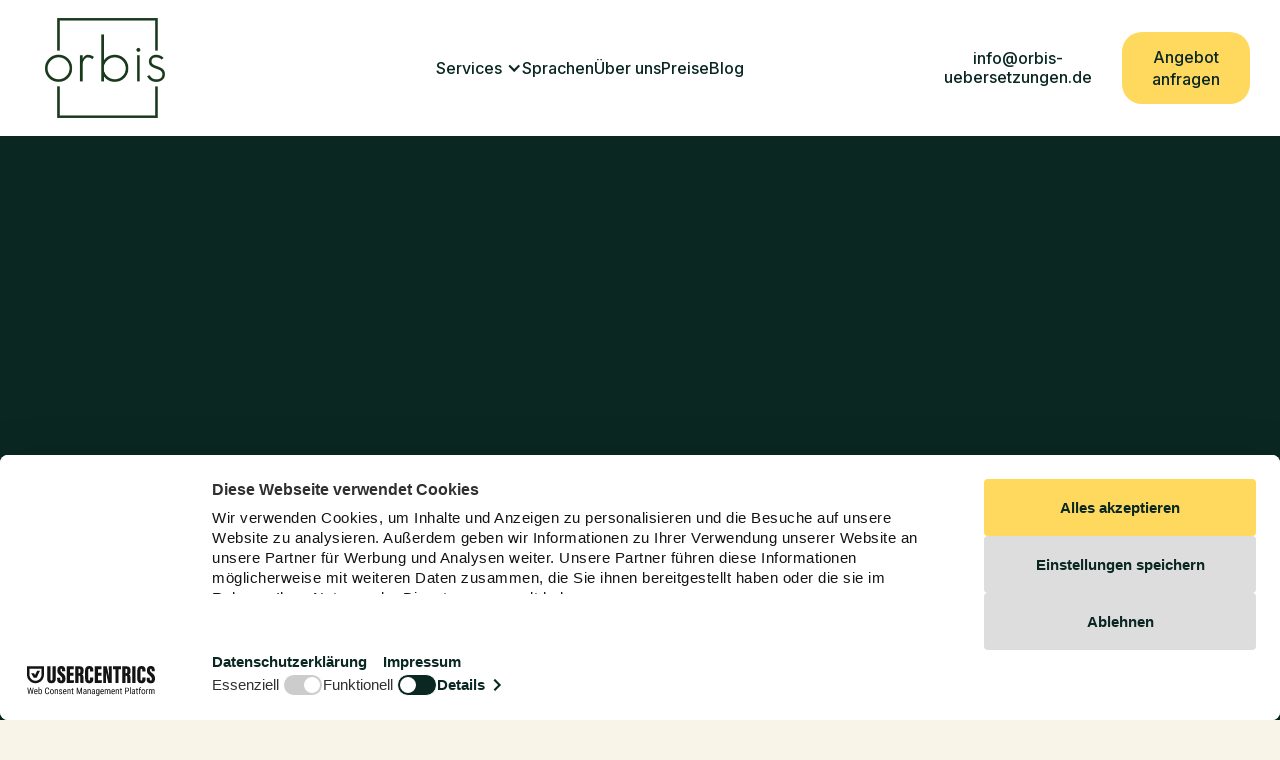

--- FILE ---
content_type: text/html
request_url: https://www.orbis-uebersetzungen.de/
body_size: 11002
content:
<!DOCTYPE html><!-- Last Published: Fri Jan 16 2026 12:46:24 GMT+0000 (Coordinated Universal Time) --><html data-wf-domain="www.orbis-uebersetzungen.de" data-wf-page="67c9fe4d64f07bf3bdc5a7eb" data-wf-site="67c9fe4d64f07bf3bdc5a78b" lang="de"><head><meta charset="utf-8"/><title>Orbis Übersetzungsbüro – Fachübersetzungen &amp; Beglaubigungen in über 66 Sprachen</title><meta content="Professionelle Übersetzungen durch Muttersprachler – beglaubigt, fachlich präzise und schnell. Ob Urkunde, Vertrag oder Fachtext: Orbis ist Ihr Partner für hochwertige Sprachdienstleistungen." name="description"/><meta content="Orbis Übersetzungsbüro – Fachübersetzungen &amp; Beglaubigungen in über 66 Sprachen" property="og:title"/><meta content="Professionelle Übersetzungen durch Muttersprachler – beglaubigt, fachlich präzise und schnell. Ob Urkunde, Vertrag oder Fachtext: Orbis ist Ihr Partner für hochwertige Sprachdienstleistungen." property="og:description"/><meta content="Orbis Übersetzungsbüro – Fachübersetzungen &amp; Beglaubigungen in über 66 Sprachen" property="twitter:title"/><meta content="Professionelle Übersetzungen durch Muttersprachler – beglaubigt, fachlich präzise und schnell. Ob Urkunde, Vertrag oder Fachtext: Orbis ist Ihr Partner für hochwertige Sprachdienstleistungen." property="twitter:description"/><meta property="og:type" content="website"/><meta content="summary_large_image" name="twitter:card"/><meta content="width=device-width, initial-scale=1" name="viewport"/><link href="https://cdn.prod.website-files.com/67c9fe4d64f07bf3bdc5a78b/css/orbis-ubersetzungsbuero.webflow.shared.71b19156d.min.css" rel="stylesheet" type="text/css" integrity="sha384-cbGRVtsR+xBpc9hYcX7+JZFu+L9UsBiGoSu3kxw4hP+Bgy+jKUL4nwnieyGvXjse" crossorigin="anonymous"/><link href="https://fonts.googleapis.com" rel="preconnect"/><link href="https://fonts.gstatic.com" rel="preconnect" crossorigin="anonymous"/><script src="https://ajax.googleapis.com/ajax/libs/webfont/1.6.26/webfont.js" type="text/javascript"></script><script type="text/javascript">WebFont.load({  google: {    families: ["Inter:regular,500"]  }});</script><script type="text/javascript">!function(o,c){var n=c.documentElement,t=" w-mod-";n.className+=t+"js",("ontouchstart"in o||o.DocumentTouch&&c instanceof DocumentTouch)&&(n.className+=t+"touch")}(window,document);</script><link href="https://cdn.prod.website-files.com/67c9fe4d64f07bf3bdc5a78b/68643cac4483bbad1bdd1d81_Logo_Orbis_Favicon.png" rel="shortcut icon" type="image/x-icon"/><link href="https://cdn.prod.website-files.com/67c9fe4d64f07bf3bdc5a78b/68643e0907265cdbb1086f47_Zeichenfla%CC%88che%201.png" rel="apple-touch-icon"/><script id="usercentrics-cmp" src="https://web.cmp.usercentrics.eu/ui/loader.js" data-settings-id="qJb7N_ca_3N9AH" async></script><script type="text/javascript">window.__WEBFLOW_CURRENCY_SETTINGS = {"currencyCode":"USD","symbol":"$","decimal":".","fractionDigits":2,"group":",","template":"{{wf {\"path\":\"symbol\",\"type\":\"PlainText\"} }} {{wf {\"path\":\"amount\",\"type\":\"CommercePrice\"} }} {{wf {\"path\":\"currencyCode\",\"type\":\"PlainText\"} }}","hideDecimalForWholeNumbers":false};</script></head><body><div data-animation="default" data-collapse="medium" data-duration="400" data-easing="ease" data-easing2="ease" role="banner" class="navbar w-nav"><div class="container w-container"><div class="w-layout-grid grid-navbar"><a id="w-node-_7c34a102-4afc-fd93-ac22-050683c5e1b7-83c5e1b4" href="/" aria-current="page" class="brand w-nav-brand w--current"><img loading="eager" height="Auto" alt="" src="https://cdn.prod.website-files.com/67c9fe4d64f07bf3bdc5a78b/67d9cd67d482cc9c06950c01_logo_single_200px.png" class="brand-logo"/></a><nav role="navigation" id="w-node-_7c34a102-4afc-fd93-ac22-050683c5e1b9-83c5e1b4" class="nav-menu w-nav-menu"><div data-delay="0" data-hover="true" data-w-id="ffbbafbb-071b-4103-b044-fdecfc991cf9" class="nav-link dropdown-item w-dropdown"><div class="dropdown-toggle w-dropdown-toggle"><div>Services</div><div class="dropdown-icon w-icon-dropdown-toggle"></div></div><nav class="dropdown-list w-dropdown-list"><div class="w-layout-grid grid-dropdown-2"><div id="w-node-ffbbafbb-071b-4103-b044-fdecfc991d19-83c5e1b4" class="dropdown-product-links"><a href="/fachuebersetzungen" class="dropdown-product-item w-inline-block"><div><div class="dropdown-product-title">Fachübersetzungen</div><div class="dropdown-product-content">für jede Branche</div></div></a><a href="/beglaubigte-uebersetzungen" class="dropdown-product-item w-inline-block"><div><div class="dropdown-product-title">Beglaubigte Übersetzungen</div><div class="dropdown-product-content">Ihrer Urkunden</div></div></a><a href="/express-uebersetzungen" class="dropdown-product-item w-inline-block"><div><div class="dropdown-product-title">Express Übersetzungen</div><div class="dropdown-product-content">in ein paar Stunden</div></div></a></div><div id="w-node-_77a3d918-a8cd-753c-53bb-f1e037c9eb37-83c5e1b4" class="dropdown-product-links"><a href="/dolmetscher" class="dropdown-product-item w-inline-block"><div><div class="dropdown-product-title">Dolmetscher</div><div class="dropdown-product-content">vor Ort, online oder am Telefon</div></div></a><a href="/voice-over" class="dropdown-product-item w-inline-block"><div><div class="dropdown-product-title">Voice Over</div><div class="dropdown-product-content">von Muttersprachlern</div></div></a><a href="/faq" class="dropdown-product-item w-inline-block"><div><div class="dropdown-product-title">FAQs</div><div class="dropdown-product-content">die meist gestellten Fragen</div></div></a></div></div></nav></div><a href="/sprachen" class="nav-link w-nav-link">Sprachen</a><a href="/orbis-team" class="nav-link w-nav-link">Über uns</a><a href="/preise" class="nav-link w-nav-link">Preise</a><a href="/blog" class="nav-link w-nav-link">Blog</a></nav><div id="w-node-_7c34a102-4afc-fd93-ac22-050683c5e22c-83c5e1b4" class="navbar-right"><a href="mailto:info@orbis-uebersetzungen.de" class="button-white w-button">info@orbis-uebersetzungen.de</a><a href="/angebot" class="button-primary-1 hide-mobile w-button">Angebot anfragen</a><div class="menu-button w-nav-button"><div class="menu-button-icon w-icon-nav-menu"></div></div></div></div></div></div><section class="hero-section"><div class="w-layout-blockcontainer container w-container"><div class="w-layout-grid grid-hero"><div data-w-id="0ebf8929-a19b-c0c4-e376-612b1fc6439c" style="opacity:0" class="hero-content-wrap"><div class="pre-title">Professionelles Übersetzungsbüro</div><h1 class="text-white">Sprachen verbinden. Wir machen es möglich.</h1><p class="simple-feature-description">Übersetzungsbüro auf höchstem Niveau – für klare Kommunikation in jeder Sprache.</p><a href="/services" class="button-white w-button">Zu unseren Services</a><div class="hero-rating-wrapper"><div class="hero-rating-app"><img src="https://cdn.prod.website-files.com/67c9fe4d64f07bf3bdc5a78b/67d9d31806de5ac8906e5b0f_24px.svg" loading="lazy" alt="4,9 von 5 Sternen bei über 550 Google-Bewertungen"/><div>4.9</div><img src="https://cdn.prod.website-files.com/67c9fe4d64f07bf3bdc5a78b/67c9fe4d64f07bf3bdc5a8c5_star.svg" loading="lazy" alt="Zufriedene Kundenmeinung auf Banner"/><div>bei mehr als 550 Google Bewertungen</div></div></div></div><div data-w-id="44b579dc-4b60-dd52-fdea-a3da6fc3e6ea" style="opacity:0" class="hero-image-wrap"><img src="https://cdn.prod.website-files.com/67c9fe4d64f07bf3bdc5a78b/6843215a0b67aca33ad116af_iStock-2190792456.jpg" loading="eager" sizes="(max-width: 724px) 100vw, 724px" srcset="https://cdn.prod.website-files.com/67c9fe4d64f07bf3bdc5a78b/6843215a0b67aca33ad116af_iStock-2190792456-p-500.jpg 500w, https://cdn.prod.website-files.com/67c9fe4d64f07bf3bdc5a78b/6843215a0b67aca33ad116af_iStock-2190792456.jpg 724w" alt="Professionelle Dolmetscherin übersetzt bei einem Geschäftstreffen " class="hero-image hero-min-height"/></div></div></div></section><section class="step-section section-spacing"><div class="w-layout-blockcontainer container w-container"><div data-w-id="c4e74bb6-b3ad-1d37-6474-11c9194b6b31" style="opacity:0" class="section-title-center"><div class="pre-title-center">Unsere Sprachexpertise. Ihr globaler Erfolg.</div><h2 class="heading-2">Kunden, die uns vertrauen.</h2></div><div data-w-id="77e53206-6ca0-7d2d-5f4d-6fb39039de0f" class="client-list-wrap"><div class="client-item-wrap"><img src="https://cdn.prod.website-files.com/67c9fe4d64f07bf3bdc5a78b/687575def4ab85dbacbea633_AOK-2021.svg.png" loading="lazy" sizes="(max-width: 767px) 100vw, (max-width: 991px) 728px, 940px" srcset="https://cdn.prod.website-files.com/67c9fe4d64f07bf3bdc5a78b/687575def4ab85dbacbea633_AOK-2021.svg-p-500.png 500w, https://cdn.prod.website-files.com/67c9fe4d64f07bf3bdc5a78b/687575def4ab85dbacbea633_AOK-2021.svg-p-800.png 800w, https://cdn.prod.website-files.com/67c9fe4d64f07bf3bdc5a78b/687575def4ab85dbacbea633_AOK-2021.svg-p-1080.png 1080w, https://cdn.prod.website-files.com/67c9fe4d64f07bf3bdc5a78b/687575def4ab85dbacbea633_AOK-2021.svg.png 1600w" alt="Logo AOK" class="client-logo"/><img src="https://cdn.prod.website-files.com/67c9fe4d64f07bf3bdc5a78b/687965e5634c6501e53dfd97_DOUGLAS_LOGO_L_RGB_mint.png" loading="lazy" sizes="(max-width: 767px) 100vw, (max-width: 991px) 728px, 940px" srcset="https://cdn.prod.website-files.com/67c9fe4d64f07bf3bdc5a78b/687965e5634c6501e53dfd97_DOUGLAS_LOGO_L_RGB_mint-p-500.png 500w, https://cdn.prod.website-files.com/67c9fe4d64f07bf3bdc5a78b/687965e5634c6501e53dfd97_DOUGLAS_LOGO_L_RGB_mint-p-800.png 800w, https://cdn.prod.website-files.com/67c9fe4d64f07bf3bdc5a78b/687965e5634c6501e53dfd97_DOUGLAS_LOGO_L_RGB_mint.png 1201w" alt="Logo Douglas" class="client-logo"/><img src="https://cdn.prod.website-files.com/67c9fe4d64f07bf3bdc5a78b/67db31eabae426363ec50633_UNICEF-Logo-1.svg" loading="lazy" alt="Logo Unicef" class="client-logo"/><img src="https://cdn.prod.website-files.com/67c9fe4d64f07bf3bdc5a78b/687961fab1459ef322c8a99b_DEKRA.svg.png" loading="lazy" sizes="(max-width: 767px) 100vw, (max-width: 991px) 728px, 940px" srcset="https://cdn.prod.website-files.com/67c9fe4d64f07bf3bdc5a78b/687961fab1459ef322c8a99b_DEKRA.svg-p-500.png 500w, https://cdn.prod.website-files.com/67c9fe4d64f07bf3bdc5a78b/687961fab1459ef322c8a99b_DEKRA.svg-p-800.png 800w, https://cdn.prod.website-files.com/67c9fe4d64f07bf3bdc5a78b/687961fab1459ef322c8a99b_DEKRA.svg-p-1080.png 1080w, https://cdn.prod.website-files.com/67c9fe4d64f07bf3bdc5a78b/687961fab1459ef322c8a99b_DEKRA.svg-p-1600.png 1600w, https://cdn.prod.website-files.com/67c9fe4d64f07bf3bdc5a78b/687961fab1459ef322c8a99b_DEKRA.svg-p-2000.png 2000w, https://cdn.prod.website-files.com/67c9fe4d64f07bf3bdc5a78b/687961fab1459ef322c8a99b_DEKRA.svg.png 2560w" alt="Logo Dekra" class="client-logo"/><img src="https://cdn.prod.website-files.com/67c9fe4d64f07bf3bdc5a78b/6875780dfb1e82333a0bbd00_duesseldorf-data.svg" loading="lazy" alt="Logo IHK Düsseldorf" class="client-logo"/></div><div class="client-item-wrap"><img src="https://cdn.prod.website-files.com/67c9fe4d64f07bf3bdc5a78b/687965e209c2c302437e9a0a_Stadtsparkasse_Mo%CC%88nchengladbach.svg.png" loading="lazy" sizes="(max-width: 767px) 100vw, (max-width: 991px) 728px, 940px" srcset="https://cdn.prod.website-files.com/67c9fe4d64f07bf3bdc5a78b/687965e209c2c302437e9a0a_Stadtsparkasse_Mo%CC%88nchengladbach.svg-p-500.png 500w, https://cdn.prod.website-files.com/67c9fe4d64f07bf3bdc5a78b/687965e209c2c302437e9a0a_Stadtsparkasse_Mo%CC%88nchengladbach.svg-p-800.png 800w, https://cdn.prod.website-files.com/67c9fe4d64f07bf3bdc5a78b/687965e209c2c302437e9a0a_Stadtsparkasse_Mo%CC%88nchengladbach.svg.png 1024w" alt="Logo Stadtsparkasse Mönchengladbach" class="client-logo"/><img src="https://cdn.prod.website-files.com/67c9fe4d64f07bf3bdc5a78b/687966e23bde45c9d68b87ac_Carlsberg_logo.svg.png" loading="lazy" alt="Logo Carlsberg" class="client-logo"/><img src="https://cdn.prod.website-files.com/67c9fe4d64f07bf3bdc5a78b/687576dbc7025e17d979ec1e_507316.png" loading="lazy" sizes="(max-width: 767px) 100vw, (max-width: 991px) 728px, 940px" srcset="https://cdn.prod.website-files.com/67c9fe4d64f07bf3bdc5a78b/687576dbc7025e17d979ec1e_507316-p-500.png 500w, https://cdn.prod.website-files.com/67c9fe4d64f07bf3bdc5a78b/687576dbc7025e17d979ec1e_507316-p-800.png 800w, https://cdn.prod.website-files.com/67c9fe4d64f07bf3bdc5a78b/687576dbc7025e17d979ec1e_507316-p-1080.png 1080w, https://cdn.prod.website-files.com/67c9fe4d64f07bf3bdc5a78b/687576dbc7025e17d979ec1e_507316.png 2000w" alt="Logo Fujifilm" class="client-logo"/><img src="https://cdn.prod.website-files.com/67c9fe4d64f07bf3bdc5a78b/687575def4ab85dbacbea633_AOK-2021.svg.png" loading="lazy" sizes="(max-width: 767px) 100vw, (max-width: 991px) 728px, 940px" srcset="https://cdn.prod.website-files.com/67c9fe4d64f07bf3bdc5a78b/687575def4ab85dbacbea633_AOK-2021.svg-p-500.png 500w, https://cdn.prod.website-files.com/67c9fe4d64f07bf3bdc5a78b/687575def4ab85dbacbea633_AOK-2021.svg-p-800.png 800w, https://cdn.prod.website-files.com/67c9fe4d64f07bf3bdc5a78b/687575def4ab85dbacbea633_AOK-2021.svg-p-1080.png 1080w, https://cdn.prod.website-files.com/67c9fe4d64f07bf3bdc5a78b/687575def4ab85dbacbea633_AOK-2021.svg.png 1600w" alt="Logo AOK" class="client-logo"/><img src="https://cdn.prod.website-files.com/67c9fe4d64f07bf3bdc5a78b/687965e5634c6501e53dfd97_DOUGLAS_LOGO_L_RGB_mint.png" loading="lazy" sizes="(max-width: 767px) 100vw, (max-width: 991px) 728px, 940px" srcset="https://cdn.prod.website-files.com/67c9fe4d64f07bf3bdc5a78b/687965e5634c6501e53dfd97_DOUGLAS_LOGO_L_RGB_mint-p-500.png 500w, https://cdn.prod.website-files.com/67c9fe4d64f07bf3bdc5a78b/687965e5634c6501e53dfd97_DOUGLAS_LOGO_L_RGB_mint-p-800.png 800w, https://cdn.prod.website-files.com/67c9fe4d64f07bf3bdc5a78b/687965e5634c6501e53dfd97_DOUGLAS_LOGO_L_RGB_mint.png 1201w" alt="Logo Douglas" class="client-logo"/></div></div></div></section><section class="simple-feature-section section-spacing"><div class="w-layout-blockcontainer container w-container"><div class="w-layout-grid grid-simple-feature-one-wrap"><div data-w-id="62bf7ed2-ab48-1b02-145f-16e1bb4e5661" style="opacity:0" class="simple-feature-title-wrap"><h2 class="heading-3">Orbis - Ihr Ansprechpartner für Übersetzungen und Dolmetschen</h2><p class="simple-feature-description">Ob Großkonzern, mittelständisches Unternehmen oder Privatperson, als Übersetzungsbüro bieten wir unseren Kunden<strong> seit über 30 Jahren</strong> professionelle und schnelle Lösungen!</p></div><img src="https://cdn.prod.website-files.com/67c9fe4d64f07bf3bdc5a78b/67d9d2154d2bbda3073eee04_iStock-1352833698.jpg" loading="eager" id="w-node-_7709b020-d207-27e3-8024-da58afab85cf-bdc5a7eb" sizes="(max-width: 767px) 100vw, (max-width: 991px) 728px, 819px" alt="Frau an Schreibtisch übersetzt einen Text auf dem Laptop" srcset="https://cdn.prod.website-files.com/67c9fe4d64f07bf3bdc5a78b/67d9d2154d2bbda3073eee04_iStock-1352833698-p-500.jpg 500w, https://cdn.prod.website-files.com/67c9fe4d64f07bf3bdc5a78b/67d9d2154d2bbda3073eee04_iStock-1352833698-p-800.jpg 800w, https://cdn.prod.website-files.com/67c9fe4d64f07bf3bdc5a78b/67d9d2154d2bbda3073eee04_iStock-1352833698.jpg 819w" class="hero-image hero-min-height"/></div><div class="w-layout-grid grid-simple-feature-two"><div data-w-id="62bf7ed2-ab48-1b02-145f-16e1bb4e566f" style="opacity:0" class="simple-feature-item"><div class="simple-feature-wrap"><img loading="eager" src="https://cdn.prod.website-files.com/67c9fe4d64f07bf3bdc5a78b/67c9fe4d64f07bf3bdc5a903_fire-alt-dark.svg" alt="" class="simple-feature-icon"/><h3 class="simple-feature-title pre-title usps"><strong>Höchste Qualität</strong></h3></div><p class="simple-feature-content text-secondary-4">Ihre Texte werden ausschließlich von <strong>Muttersprachlern</strong> übersetzt. Jede Übersetzung wird zusätzlich von einem <strong>zweiten Übersetzer Korrektur gelesen</strong>. Diese Kontrolle ist einer der Gründe dafür, dass unsere <strong>Qualitätssicherung der DIN EN ISO 17100</strong> entspricht.</p></div><div data-w-id="62bf7ed2-ab48-1b02-145f-16e1bb4e5676" style="opacity:0" class="simple-feature-item"><div class="simple-feature-wrap"><img loading="eager" src="https://cdn.prod.website-files.com/67c9fe4d64f07bf3bdc5a78b/67c9fe4d64f07bf3bdc5a9cb_calendar-week-line.svg" alt="" class="simple-feature-icon"/><h4 class="simple-feature-title pre-title usps"><strong>24/7 Service</strong></h4></div><p class="simple-feature-content">Wir arbeiten schnell und zuverlässig mit einem <strong>24/7 Service</strong>. Innerhalb kürzester Zeit erhalten Sie eine Antwort von uns auf Ihre Anfrage. Auch am Sonntag oder Feiertag. Bei Buchung einer <strong>Expressübersetzung</strong> erhalten Sie fertige Dateien innerhalb von weniger Stunden. </p></div><div data-w-id="62bf7ed2-ab48-1b02-145f-16e1bb4e567d" style="opacity:0" class="simple-feature-item bg-primary-2"><div class="simple-feature-wrap"><img loading="eager" src="https://cdn.prod.website-files.com/67c9fe4d64f07bf3bdc5a78b/67c9fe4d64f07bf3bdc5a9cc_gear-line.svg" alt="" class="simple-feature-icon"/><h5 class="simple-feature-title pre-title usps"><strong>Individualität</strong></h5></div><p class="simple-feature-content">Ihre fertigen Übersetzungen erhalten Sie <strong>in jedem gewünschten Dateiformat</strong>, zum Beispiel als Word-, PowerPoint-, Excel- oder HTML-Datei. Wir liefern auch druck- oder präsentations­fertige Dokumente – gerne in Ihren Vorlagen und in der CI Ihres Unternehmens.</p></div></div></div></section><section class="feature-tab-section section-spacing"><div class="w-layout-blockcontainer container-small w-container"><div data-w-id="28b47b3c-37b1-28b7-1cc3-f56a41ed5c84" style="opacity:0" class="section-title-center"><div class="pre-title-center">Ihre Wünsche. Unser Know-How.</div><h2>Unsere Services</h2><p>Persönliche Beratung, abgestimmt auf Ihre Wünsche, statt AI-generierter Lösungen – ein Weg zum exzellenten Ergebnis.</p></div><div data-w-id="28b47b3c-37b1-28b7-1cc3-f56a41ed5c89" style="opacity:0" data-current="Tab 1" data-easing="ease" data-duration-in="300" data-duration-out="100" class="feature-tabs w-tabs"><div class="feature-tabs-menu w-tab-menu"><a data-w-tab="Tab 1" class="feature-tab-link w-inline-block w-tab-link w--current"><div class="text-block">Fachübersetzungen alle Branchen</div></a><a data-w-tab="Tab 2" class="feature-tab-link w-inline-block w-tab-link"><div class="text-block-7">Beglaubigte Übersetzungen</div></a><a data-w-tab="Tab 3" class="feature-tab-link w-inline-block w-tab-link"><div>Express Übersetzungen</div></a><a data-w-tab="Tab 4" class="feature-tab-link w-inline-block w-tab-link"><div class="text-block-6">Dolmetscher vor Ort oder Online</div></a><a data-w-tab="Tab 5" class="feature-tab-link w-inline-block w-tab-link"><div>Voice Over von Muttersprachler</div></a></div><div class="feature-tabs-content w-tab-content"><div data-w-tab="Tab 1" class="feature-tab-pane w-tab-pane w--tab-active"><div class="feature-tab-image-wrap"><img sizes="(max-width: 767px) 100vw, (max-width: 991px) 728px, 940px" srcset="https://cdn.prod.website-files.com/67c9fe4d64f07bf3bdc5a78b/67e98f1f2e7bb34d602f6939_iStock-2160995080-p-500.jpg 500w, https://cdn.prod.website-files.com/67c9fe4d64f07bf3bdc5a78b/67e98f1f2e7bb34d602f6939_iStock-2160995080-p-800.jpg 800w, https://cdn.prod.website-files.com/67c9fe4d64f07bf3bdc5a78b/67e98f1f2e7bb34d602f6939_iStock-2160995080-p-1080.jpg 1080w, https://cdn.prod.website-files.com/67c9fe4d64f07bf3bdc5a78b/67e98f1f2e7bb34d602f6939_iStock-2160995080-p-1600.jpg 1600w, https://cdn.prod.website-files.com/67c9fe4d64f07bf3bdc5a78b/67e98f1f2e7bb34d602f6939_iStock-2160995080-p-2000.jpg 2000w, https://cdn.prod.website-files.com/67c9fe4d64f07bf3bdc5a78b/67e98f1f2e7bb34d602f6939_iStock-2160995080-p-2600.jpg 2600w, https://cdn.prod.website-files.com/67c9fe4d64f07bf3bdc5a78b/67e98f1f2e7bb34d602f6939_iStock-2160995080.jpg 3186w" alt="Professionelle Übersetzerin für Fachübersetzungen" src="https://cdn.prod.website-files.com/67c9fe4d64f07bf3bdc5a78b/67e98f1f2e7bb34d602f6939_iStock-2160995080.jpg" loading="eager" class="feature-tab-image"/></div><div class="w-layout-grid grid-feature-tab-content"><div class="div-block"><h3 class="heading-h5">Fachübersetzungen in umfangreichen Branchen</h3></div><div class="feature-tab-list"><div>Bei Orbis werden Ihre Fachübersetzungen nur Übersetzer durchführen, die <strong>ausgewiesene Spezialisten</strong> im jeweiligen Fachgebiet sind.</div><div class="list-style-inline"><div class="list-style-item"><img loading="lazy" src="https://cdn.prod.website-files.com/67c9fe4d64f07bf3bdc5a78b/67c9fe4d64f07bf3bdc5a8db_check-circle-dark.svg" alt="" class="list-style-icon"/><div>Wirschaft</div></div><div class="list-style-item"><img loading="lazy" src="https://cdn.prod.website-files.com/67c9fe4d64f07bf3bdc5a78b/67c9fe4d64f07bf3bdc5a8db_check-circle-dark.svg" alt="" class="list-style-icon"/><div>Technik</div></div><div class="list-style-item"><img loading="lazy" src="https://cdn.prod.website-files.com/67c9fe4d64f07bf3bdc5a78b/67c9fe4d64f07bf3bdc5a8db_check-circle-dark.svg" alt="" class="list-style-icon"/><div>Recht</div></div><div class="list-style-item"><img loading="lazy" src="https://cdn.prod.website-files.com/67c9fe4d64f07bf3bdc5a78b/67c9fe4d64f07bf3bdc5a8db_check-circle-dark.svg" alt="" class="list-style-icon"/><div>Wissenschaft</div></div><div class="list-style-item"><img loading="lazy" src="https://cdn.prod.website-files.com/67c9fe4d64f07bf3bdc5a78b/67c9fe4d64f07bf3bdc5a8db_check-circle-dark.svg" alt="" class="list-style-icon"/><div>Medizin</div></div><div class="list-style-item"><img loading="lazy" src="https://cdn.prod.website-files.com/67c9fe4d64f07bf3bdc5a78b/67c9fe4d64f07bf3bdc5a8db_check-circle-dark.svg" alt="" class="list-style-icon"/><div>Marketing &amp; PR</div></div></div><a href="/fachuebersetzungen" class="button-primary-1 w-button">Mehr zu Fachübersetzungen</a></div></div></div><div data-w-tab="Tab 2" class="feature-tab-pane w-tab-pane"><div class="feature-tab-image-wrap"><img sizes="100vw" srcset="https://cdn.prod.website-files.com/67c9fe4d64f07bf3bdc5a78b/67e991bf6fbc2bf15e13e12e_iStock-1490675795-p-500.jpg 500w, https://cdn.prod.website-files.com/67c9fe4d64f07bf3bdc5a78b/67e991bf6fbc2bf15e13e12e_iStock-1490675795-p-800.jpg 800w, https://cdn.prod.website-files.com/67c9fe4d64f07bf3bdc5a78b/67e991bf6fbc2bf15e13e12e_iStock-1490675795-p-1080.jpg 1080w, https://cdn.prod.website-files.com/67c9fe4d64f07bf3bdc5a78b/67e991bf6fbc2bf15e13e12e_iStock-1490675795-p-1600.jpg 1600w, https://cdn.prod.website-files.com/67c9fe4d64f07bf3bdc5a78b/67e991bf6fbc2bf15e13e12e_iStock-1490675795-p-2000.jpg 2000w, https://cdn.prod.website-files.com/67c9fe4d64f07bf3bdc5a78b/67e991bf6fbc2bf15e13e12e_iStock-1490675795-p-2600.jpg 2600w, https://cdn.prod.website-files.com/67c9fe4d64f07bf3bdc5a78b/67e991bf6fbc2bf15e13e12e_iStock-1490675795-p-3200.jpg 3200w, https://cdn.prod.website-files.com/67c9fe4d64f07bf3bdc5a78b/67e991bf6fbc2bf15e13e12e_iStock-1490675795.jpg 3494w" alt="Beglaubigte Übersetzungen für Urkunden werden von einem Übersetzer bearbeitet" src="https://cdn.prod.website-files.com/67c9fe4d64f07bf3bdc5a78b/67e991bf6fbc2bf15e13e12e_iStock-1490675795.jpg" loading="eager" class="feature-tab-image"/><div class="w-layout-grid grid-feature-tab-content"><div class="div-block-2"><h3 class="heading-h5">Beglaubigte Übersetzungen</h3></div><div class="feature-tab-list"><div>Wir übersetzen Urkunden, die Sie vor Gericht oder bei Behörden benötigen, als <strong>beglaubigte Übersetzung</strong>.</div><div class="list-style-inline"><div class="list-style-item"><img loading="lazy" src="https://cdn.prod.website-files.com/67c9fe4d64f07bf3bdc5a78b/67c9fe4d64f07bf3bdc5a8db_check-circle-dark.svg" alt="" class="list-style-icon"/><div>Geburtsurkunden</div></div><div class="list-style-item"><img loading="lazy" src="https://cdn.prod.website-files.com/67c9fe4d64f07bf3bdc5a78b/67c9fe4d64f07bf3bdc5a8db_check-circle-dark.svg" alt="" class="list-style-icon"/><div>Eheurkunden</div></div><div class="list-style-item"><img loading="lazy" src="https://cdn.prod.website-files.com/67c9fe4d64f07bf3bdc5a78b/67c9fe4d64f07bf3bdc5a8db_check-circle-dark.svg" alt="" class="list-style-icon"/><div>Sterbeurkunden</div></div><div class="list-style-item"><img loading="lazy" src="https://cdn.prod.website-files.com/67c9fe4d64f07bf3bdc5a78b/67c9fe4d64f07bf3bdc5a8db_check-circle-dark.svg" alt="" class="list-style-icon"/><div>Verträge</div></div><div class="list-style-item"><img loading="lazy" src="https://cdn.prod.website-files.com/67c9fe4d64f07bf3bdc5a78b/67c9fe4d64f07bf3bdc5a8db_check-circle-dark.svg" alt="" class="list-style-icon"/><div>Zeugnisse</div></div><div class="list-style-item"><img loading="lazy" src="https://cdn.prod.website-files.com/67c9fe4d64f07bf3bdc5a78b/67c9fe4d64f07bf3bdc5a8db_check-circle-dark.svg" alt="" class="list-style-icon"/><div>und vieles mehr!</div></div></div><a href="/beglaubigte-uebersetzungen" class="button-primary-1 button-full w-button">Mehr über beglaubigte Übersetzungen</a></div></div></div></div><div data-w-tab="Tab 3" class="feature-tab-pane w-tab-pane"><div class="feature-tab-image-wrap"><img sizes="100vw" srcset="https://cdn.prod.website-files.com/67c9fe4d64f07bf3bdc5a78b/67d9de9fd34b23857e0d4c2e_iStock-1962651453-p-500.jpg 500w, https://cdn.prod.website-files.com/67c9fe4d64f07bf3bdc5a78b/67d9de9fd34b23857e0d4c2e_iStock-1962651453-p-800.jpg 800w, https://cdn.prod.website-files.com/67c9fe4d64f07bf3bdc5a78b/67d9de9fd34b23857e0d4c2e_iStock-1962651453.jpg 819w" alt="Zwei Übersetzerinnen übersetzen Express-Übersetzungen" src="https://cdn.prod.website-files.com/67c9fe4d64f07bf3bdc5a78b/67d9de9fd34b23857e0d4c2e_iStock-1962651453.jpg" loading="eager" class="feature-tab-image"/><div class="w-layout-grid grid-feature-tab-content"><div><h3 class="heading-h5">Express Übersetzungen</h3></div><div class="feature-tab-list"><div>Haben Sie es besonders eilig? Wir bieten Express-Übersetzungen für alle unsere angebotenen Übersetzungsarten <strong>innerhalb weniger Stunden</strong> an. </div><div class="list-style-inline"><div class="list-style-item"><img loading="lazy" src="https://cdn.prod.website-files.com/67c9fe4d64f07bf3bdc5a78b/67c9fe4d64f07bf3bdc5a8db_check-circle-dark.svg" alt="" class="list-style-icon"/><div>24/7 Service</div></div><div class="list-style-item"><img loading="lazy" src="https://cdn.prod.website-files.com/67c9fe4d64f07bf3bdc5a78b/67c9fe4d64f07bf3bdc5a8db_check-circle-dark.svg" alt="" class="list-style-icon"/><div>inkl. Sonntage und Feiertage</div></div></div><a href="/express-uebersetzungen" class="button-primary-1 button-full w-button">Mehr zu Express Übersetzungen</a></div></div></div></div><div data-w-tab="Tab 4" class="feature-tab-pane w-tab-pane"><div class="feature-tab-image-wrap"><img sizes="100vw" srcset="https://cdn.prod.website-files.com/67c9fe4d64f07bf3bdc5a78b/67e9863e5ee8ee79250b21e3_iStock-2032406889-2-p-500.jpg 500w, https://cdn.prod.website-files.com/67c9fe4d64f07bf3bdc5a78b/67e9863e5ee8ee79250b21e3_iStock-2032406889-2-p-800.jpg 800w, https://cdn.prod.website-files.com/67c9fe4d64f07bf3bdc5a78b/67e9863e5ee8ee79250b21e3_iStock-2032406889-2-p-1080.jpg 1080w, https://cdn.prod.website-files.com/67c9fe4d64f07bf3bdc5a78b/67e9863e5ee8ee79250b21e3_iStock-2032406889-2-p-1600.jpg 1600w, https://cdn.prod.website-files.com/67c9fe4d64f07bf3bdc5a78b/67e9863e5ee8ee79250b21e3_iStock-2032406889-2.jpg 1638w" alt="Professioneller Dolmetscher dolmetsch bei einer Konferenz" src="https://cdn.prod.website-files.com/67c9fe4d64f07bf3bdc5a78b/67e9863e5ee8ee79250b21e3_iStock-2032406889-2.jpg" loading="eager" class="feature-tab-image"/><div class="w-layout-grid grid-feature-tab-content"><div><h3 class="heading-h5">Dolmetscher vor Ort oder Online</h3></div><div class="feature-tab-list"><div>Dolmetscher von Orbis unterstützen Sie gerne vor Ort als <strong>Gerichtsdolmetscher</strong>, <strong>Justizdolmetscher</strong>, <strong>Konferenzdolmetscher</strong>, oder auch online und telefonisch bei Ihren Terminen.</div><div class="list-style-inline"><div class="list-style-item"><img loading="lazy" src="https://cdn.prod.website-files.com/67c9fe4d64f07bf3bdc5a78b/67c9fe4d64f07bf3bdc5a8db_check-circle-dark.svg" alt="" class="list-style-icon"/><div>Gericht</div></div><div class="list-style-item"><img loading="lazy" src="https://cdn.prod.website-files.com/67c9fe4d64f07bf3bdc5a78b/67c9fe4d64f07bf3bdc5a8db_check-circle-dark.svg" alt="" class="list-style-icon"/><div>Polizei</div></div><div class="list-style-item"><img loading="lazy" src="https://cdn.prod.website-files.com/67c9fe4d64f07bf3bdc5a78b/67c9fe4d64f07bf3bdc5a8db_check-circle-dark.svg" alt="" class="list-style-icon"/><div>Zoll</div></div><div class="list-style-item"><img loading="lazy" src="https://cdn.prod.website-files.com/67c9fe4d64f07bf3bdc5a78b/67c9fe4d64f07bf3bdc5a8db_check-circle-dark.svg" alt="" class="list-style-icon"/><div>Ämte</div></div><div class="list-style-item"><img loading="lazy" src="https://cdn.prod.website-files.com/67c9fe4d64f07bf3bdc5a78b/67c9fe4d64f07bf3bdc5a8db_check-circle-dark.svg" alt="" class="list-style-icon"/><div>Präsentationen</div></div><div class="list-style-item"><img loading="lazy" src="https://cdn.prod.website-files.com/67c9fe4d64f07bf3bdc5a78b/67c9fe4d64f07bf3bdc5a8db_check-circle-dark.svg" alt="" class="list-style-icon"/><div>Konferenzen</div></div></div><a href="/dolmetscher" class="button-primary-1 button-full w-button">Mehr zu Dolmetscher Services</a></div></div></div></div><div data-w-tab="Tab 5" class="feature-tab-pane w-tab-pane"><div class="feature-tab-image-wrap"><img sizes="100vw" srcset="https://cdn.prod.website-files.com/67c9fe4d64f07bf3bdc5a78b/67e9815f2e0baf7e728a36ea_iStock-1403684295-p-500.jpg 500w, https://cdn.prod.website-files.com/67c9fe4d64f07bf3bdc5a78b/67e9815f2e0baf7e728a36ea_iStock-1403684295.jpg 573w" alt="Professionelle Übersetzerin mit Headset arbeitet konzentriert an Vertonung" src="https://cdn.prod.website-files.com/67c9fe4d64f07bf3bdc5a78b/67e9815f2e0baf7e728a36ea_iStock-1403684295.jpg" class="feature-tab-image"/><div class="w-layout-grid grid-feature-tab-content"><div><h3 class="heading-h5">Voice Over von Muttersprachlern</h3></div><div class="feature-tab-list"><div>Bei Orbis finden Sie <strong>Muttersprachler in allen Sprachen</strong> für Ihre Voice Over (Vertonungen). Wir setzen auch die gewünschte Art von Stimme, Dialekt oder Akzent um. </div><div class="list-style-inline"><div class="list-style-item"><img loading="lazy" src="https://cdn.prod.website-files.com/67c9fe4d64f07bf3bdc5a78b/67c9fe4d64f07bf3bdc5a8db_check-circle-dark.svg" alt="" class="list-style-icon"/><div>Lernmodule</div></div><div class="list-style-item"><img loading="lazy" src="https://cdn.prod.website-files.com/67c9fe4d64f07bf3bdc5a78b/67c9fe4d64f07bf3bdc5a8db_check-circle-dark.svg" alt="" class="list-style-icon"/><div>E-Learning-Schulungen</div></div><div class="list-style-item"><img loading="lazy" src="https://cdn.prod.website-files.com/67c9fe4d64f07bf3bdc5a78b/67c9fe4d64f07bf3bdc5a8db_check-circle-dark.svg" alt="" class="list-style-icon"/><div>Werbespots</div></div><div class="list-style-item"><img loading="lazy" src="https://cdn.prod.website-files.com/67c9fe4d64f07bf3bdc5a78b/67c9fe4d64f07bf3bdc5a8db_check-circle-dark.svg" alt="" class="list-style-icon"/><div>Produktpräsentationen</div></div><div class="list-style-item"><img loading="lazy" src="https://cdn.prod.website-files.com/67c9fe4d64f07bf3bdc5a78b/67c9fe4d64f07bf3bdc5a8db_check-circle-dark.svg" alt="" class="list-style-icon"/><div>Hörbücher</div></div></div><a href="/voice-over" class="button-primary-1 button-full w-button">Mehr zu Voice Over</a></div></div></div></div></div></div></div></section><section class="feature-section section-spacing"><div class="w-layout-blockcontainer container w-container"><div data-w-id="a99ecd8b-9072-e404-c18b-d55474c7cefb" style="opacity:0" class="section-title text-center"><h2>Sprachen aus der ganzen Welt bei Orbis</h2></div><div class="w-layout-grid grid-feature"><div data-w-id="8a1859d3-2790-1e27-f993-95bac92a12bf" style="opacity:0" class="feature-product-wrap"><div class="w-layout-grid grid-product"><div><div class="feature-icon-wrap"><img src="https://cdn.prod.website-files.com/67c9fe4d64f07bf3bdc5a78b/67c9fe4d64f07bf3bdc5a903_fire-alt-dark.svg" loading="lazy" alt="" class="feature-icon"/></div><h3 class="heading-h5">Hello! - Bonjour! - Cześć! <br/>Mehr als 66 Sprachen im Portfolio</h3><p class="feature-description">Alle Texte, Unterlagen, Urkunden und jegliche Fachtexte werden <strong>ausschließlich von Muttersprachlern </strong>übersetzt, um die Tonalität und aktuellste Sprachentwicklungen in der Zielsprache zu gewährleisten. </p><a href="/sprachen" class="button-primary-1 button-full w-button">Mehr zu Sprachen</a></div><div class="feature-image-wrap"><img src="https://cdn.prod.website-files.com/67c9fe4d64f07bf3bdc5a78b/67db20f18cb17c92b45d3b66_iStock-500276273.jpg" loading="eager" sizes="(max-width: 724px) 100vw, 724px" srcset="https://cdn.prod.website-files.com/67c9fe4d64f07bf3bdc5a78b/67db20f18cb17c92b45d3b66_iStock-500276273-p-500.jpg 500w, https://cdn.prod.website-files.com/67c9fe4d64f07bf3bdc5a78b/67db20f18cb17c92b45d3b66_iStock-500276273.jpg 724w" alt="Eine Auswahl an Flaggen, die über 66 angebotenen Sprachen bei Orbis repräsentieren" class="feature-image"/></div></div></div><div data-w-id="fe0e73b0-e530-6163-1418-d75d8e6e70be" style="opacity:0" class="feature-time-wrapper"><div class="feature-time-wrap"><div><div class="feature-icon-wrap"><img src="https://cdn.prod.website-files.com/67c9fe4d64f07bf3bdc5a78b/67c9fe4d64f07bf3bdc5a8ac_bolt.svg" loading="lazy" alt="" class="feature-icon"/></div><h4 class="heading-h5 text-white">Experten-Netzwerk mit der höchsten Qualifikation</h4></div></div><div class="list-style"><div class="list-style-item"><img src="https://cdn.prod.website-files.com/67c9fe4d64f07bf3bdc5a78b/6875651d52ac0a709812eb83_67c9fe4d64f07bf3bdc5a9e0_check-circle_yellow.svg" loading="lazy" alt="" class="list-style-icon"/><div>Umfangreiche Fachübersetzungen in kürzester Zeit</div></div><div class="list-style-item"><img src="https://cdn.prod.website-files.com/67c9fe4d64f07bf3bdc5a78b/6875651d52ac0a709812eb83_67c9fe4d64f07bf3bdc5a9e0_check-circle_yellow.svg" loading="lazy" alt="" class="list-style-icon"/><div>Beglaubigte Urkunden-Übersetzungen</div></div><div class="list-style-item no-margin"><img src="https://cdn.prod.website-files.com/67c9fe4d64f07bf3bdc5a78b/6875651d52ac0a709812eb83_67c9fe4d64f07bf3bdc5a9e0_check-circle_yellow.svg" loading="lazy" alt="" class="list-style-icon"/><div>Einholen von Apostillen</div></div></div></div></div><div data-w-id="71f42862-5b42-3344-0071-7410661a6561" style="opacity:0" class="detailed-wrapper"><div class="w-layout-grid grid-detail"><div class="detail-wrap"><h2 class="heading-h2 no-margin">66</h2><div><strong>Sprachen</strong> für Fachübersetzungen und Dolmetschen</div></div><div class="detail-wrap"><h2 class="heading-h2 no-margin">370</h2><div class="detail-rating-wrap"><div>hoch qualifizierte <strong>Übersetzer</strong> als <strong>Muttersprachler</strong></div></div></div><div class="detail-wrap"><h2 class="heading-h2 no-margin">4</h2><div class="detail-rating-wrap"><div>Augen-Prinzip von <strong>Fachexperten </strong>für beste Qualität</div></div></div></div></div><div data-w-id="4e5cf210-af0a-c25f-b2b6-6f618626f6d6" style="opacity:0" class="feature-contact-describe"><img src="https://cdn.prod.website-files.com/67c9fe4d64f07bf3bdc5a78b/67c9fe4d64f07bf3bdc5a8b1_comment-dot.svg" loading="lazy" alt="" class="pricing-tagline-icon"/><div>Kontaktieren Sie unser Team, um Ihre Fragen zu beantworten.</div><a href="/kontakt" class="button-link-icon w-inline-block"><div>Let&#x27;s chat</div><img src="https://cdn.prod.website-files.com/67c9fe4d64f07bf3bdc5a78b/67c9fe4d64f07bf3bdc5a8a3_arrow-right-long.svg" loading="lazy" alt=""/></a></div></div></section><section class="review-section section-spacing"><div class="w-layout-blockcontainer container w-container"><div data-w-id="565080d4-bb32-237d-b6b1-652051f3ed98" style="opacity:0" class="section-title-center"><div class="pre-title-center">Von Start-ups bis internationalen Großkonzernen.</div><h2 class="heading-4">Was sagen unsere Kunden über uns?</h2></div><div class="w-layout-grid grid-review"><div data-w-id="835c7616-f11f-d47c-dc73-c8dd355bbfc4" style="opacity:0" class="review-wrap"><div class="review-overlay"></div><img src="https://cdn.prod.website-files.com/67c9fe4d64f07bf3bdc5a78b/67ef0e8377cf1a9b513f2a63_iStock-1056401844.jpg" loading="lazy" alt="Frische Orangen für die Darstellung der Marke Valensina" class="review-image"/><div class="review-icon-wrap"><img src="https://cdn.prod.website-files.com/67c9fe4d64f07bf3bdc5a78b/67db31ea8dcb3c79237a0e00_valensina.png" loading="lazy" width="Auto" height="Auto" alt="Logo Valensina" class="review-icon"/></div><div class="review-content-wrap"><h3 class="review-title no-margin">&quot;Sind sehr zufrieden; in der jahrelangen Zusammenarbeit immer pünktlich, schnell und zuverlässig, können Orbis mit bestem Gewissen weiterempfehlen.&quot;</h3></div></div><div id="w-node-e88a48e9-91f1-1517-bf51-0715254737f9-bdc5a7eb" data-w-id="e88a48e9-91f1-1517-bf51-0715254737f9" style="opacity:0" class="review-wrap bg-primary-1"><div class="review-icon-wrap"><img src="https://cdn.prod.website-files.com/67c9fe4d64f07bf3bdc5a78b/67ef0bb9f20bf054f40ce351_2011_globalance-gruendung.webp" loading="lazy" sizes="100vw" srcset="https://cdn.prod.website-files.com/67c9fe4d64f07bf3bdc5a78b/67ef0bb9f20bf054f40ce351_2011_globalance-gruendung-p-500.webp 500w, https://cdn.prod.website-files.com/67c9fe4d64f07bf3bdc5a78b/67ef0bb9f20bf054f40ce351_2011_globalance-gruendung.webp 670w" alt="Logo Globalance Bank" class="review-icon"/></div><div class="review-content-wrap"><img src="https://cdn.prod.website-files.com/67c9fe4d64f07bf3bdc5a78b/67c9fe4d64f07bf3bdc5a8c5_star.svg" loading="lazy" alt="" class="review-star-icon"/><div class="review-description"><strong class="bold-text">&quot;Wir freuen uns, wenn unsere Partner unsere Werte teilen. Wir schätzen daher vor allem die Transparenz, die uns Orbis in der Zusammenarbeit bietet. Orbis hat seinen Service an der heutigen schnelllebigen und digitalen Welt ausgerichtet und besticht durch Zuverlässigkeit, einen schnellen Service und kundenorientiertes Arbeiten.&quot;</strong></div></div></div><div data-w-id="f46e8b9e-2101-3914-c908-91c7aedfd8a7" style="opacity:0" class="review-wrap"><div class="review-overlay"></div><img src="https://cdn.prod.website-files.com/67c9fe4d64f07bf3bdc5a78b/67ef0e84631e3b480c32ac57_iStock-1312143573.jpg" loading="lazy" sizes="100vw" srcset="https://cdn.prod.website-files.com/67c9fe4d64f07bf3bdc5a78b/67ef0e84631e3b480c32ac57_iStock-1312143573-p-500.jpg 500w, https://cdn.prod.website-files.com/67c9fe4d64f07bf3bdc5a78b/67ef0e84631e3b480c32ac57_iStock-1312143573.jpg 575w" alt="Fußballstadion voller Fans mit einem Fußball ganz vorne" class="review-image"/><div class="review-icon-wrap"><img src="https://cdn.prod.website-files.com/67c9fe4d64f07bf3bdc5a78b/67ef0a13608213764399cdaf_Borussia_Mo%CC%88nchengladbach_logo.svg.png" loading="lazy" sizes="100vw" srcset="https://cdn.prod.website-files.com/67c9fe4d64f07bf3bdc5a78b/67ef0a13608213764399cdaf_Borussia_Mo%CC%88nchengladbach_logo.svg-p-500.png 500w, https://cdn.prod.website-files.com/67c9fe4d64f07bf3bdc5a78b/67ef0a13608213764399cdaf_Borussia_Mo%CC%88nchengladbach_logo.svg.png 752w" alt="Logo Borussia Mönchengladbach" class="review-icon"/></div><div class="review-content-wrap"><h3 class="review-title no-margin">&quot;In Punkto Übersetzungen ist Orbis unser 1. Ansprechpartner. Zuverlässigkeit und Schnelligkeit gehören neben dem immer sehr freundlichen Auftreten der Mitarbeiter zu dem Service, der Orbis auszeichnet.&quot;</h3></div></div></div></div></section><section class="subscribe-section section-spacing"><div class="w-layout-blockcontainer container w-container"></div><section class="cta-bg-section section-spacing"><div class="w-layout-blockcontainer container w-container"><div data-w-id="1ba62f69-814e-370d-0039-5c677de9ead0" style="opacity:0" class="cta-bg-content"><div class="pre-title-center">Ihr Text. Unsere Expertise. </div><h4 class="heading">Erhalten Sie in wenigen Schritten Ihr individuelles kostenfreies Angebot</h4><p>Maßgeschneiderte Übersetzungslösungen für Ihre Bedürfnisse.</p><div class="cta-bg-buttons"><a href="/angebot" class="button-primary-2 margin-bottom-4 w-button">Angebot anfragen</a></div></div></div></section></section><div class="blog-section section-spacing"><div class="w-layout-blockcontainer container w-container"><div data-w-id="e971b85d-334f-899b-f26f-65a2a3a33fb4" style="opacity:0" class="section-title-center"><h2>Echte Aha-Momente</h2><p>Neugierig auf clevere Tipps, Kultur und spannende Insights aus dem Übersetzungsbüro? Wir öffnen die Tür zur Welt der Sprachen!</p></div><div data-w-id="e971b85d-334f-899b-f26f-65a2a3a33fb9" style="opacity:0" class="w-dyn-list"><div role="list" class="grid-blog w-dyn-items"><div role="listitem" class="w-dyn-item"><a aria-label="link" data-w-id="e971b85d-334f-899b-f26f-65a2a3a33fbc" href="/blog/warum-ubersetzer-und-dolmetscher-in-krisenzeiten-unverzichtbar-sind" class="blog-item w-inline-block"><div class="blog-image-wrap"><img src="https://cdn.prod.website-files.com/67c9fe4d64f07bf3bdc5a7e6/696a2c8a9ed7a006b534eb58_iStock-2150360324.jpg" loading="eager" style="-webkit-transform:translate3d(0, 0, 0) scale3d(1, 1, 1) rotateX(0) rotateY(0) rotateZ(0) skew(0, 0);-moz-transform:translate3d(0, 0, 0) scale3d(1, 1, 1) rotateX(0) rotateY(0) rotateZ(0) skew(0, 0);-ms-transform:translate3d(0, 0, 0) scale3d(1, 1, 1) rotateX(0) rotateY(0) rotateZ(0) skew(0, 0);transform:translate3d(0, 0, 0) scale3d(1, 1, 1) rotateX(0) rotateY(0) rotateZ(0) skew(0, 0)" alt="" sizes="(max-width: 767px) 100vw, (max-width: 991px) 728px, 940px" srcset="https://cdn.prod.website-files.com/67c9fe4d64f07bf3bdc5a7e6/696a2c8a9ed7a006b534eb58_iStock-2150360324-p-500.jpg 500w, https://cdn.prod.website-files.com/67c9fe4d64f07bf3bdc5a7e6/696a2c8a9ed7a006b534eb58_iStock-2150360324-p-800.jpg 800w, https://cdn.prod.website-files.com/67c9fe4d64f07bf3bdc5a7e6/696a2c8a9ed7a006b534eb58_iStock-2150360324-p-1080.jpg 1080w, https://cdn.prod.website-files.com/67c9fe4d64f07bf3bdc5a7e6/696a2c8a9ed7a006b534eb58_iStock-2150360324-p-1600.jpg 1600w, https://cdn.prod.website-files.com/67c9fe4d64f07bf3bdc5a7e6/696a2c8a9ed7a006b534eb58_iStock-2150360324-p-2000.jpg 2000w, https://cdn.prod.website-files.com/67c9fe4d64f07bf3bdc5a7e6/696a2c8a9ed7a006b534eb58_iStock-2150360324.jpg 2122w" class="blog-image"/></div><div class="blog-content"><div class="blog-date">January 16, 2026</div><h3 class="blog-title">Warum Übersetzer und Dolmetscher in Krisenzeiten unverzichtbar sind</h3></div></a></div><div role="listitem" class="w-dyn-item"><a aria-label="link" data-w-id="e971b85d-334f-899b-f26f-65a2a3a33fbc" href="/blog/kunstliche-intelligenz-in-der-ubersetzungsbranche" class="blog-item w-inline-block"><div class="blog-image-wrap"><img src="https://cdn.prod.website-files.com/67c9fe4d64f07bf3bdc5a7e6/691dc4c0b37c3831c81fdd09_iStock-2176053749%20(1).jpg" loading="eager" style="-webkit-transform:translate3d(0, 0, 0) scale3d(1, 1, 1) rotateX(0) rotateY(0) rotateZ(0) skew(0, 0);-moz-transform:translate3d(0, 0, 0) scale3d(1, 1, 1) rotateX(0) rotateY(0) rotateZ(0) skew(0, 0);-ms-transform:translate3d(0, 0, 0) scale3d(1, 1, 1) rotateX(0) rotateY(0) rotateZ(0) skew(0, 0);transform:translate3d(0, 0, 0) scale3d(1, 1, 1) rotateX(0) rotateY(0) rotateZ(0) skew(0, 0)" alt="" sizes="(max-width: 767px) 100vw, (max-width: 991px) 728px, 940px" srcset="https://cdn.prod.website-files.com/67c9fe4d64f07bf3bdc5a7e6/691dc4c0b37c3831c81fdd09_iStock-2176053749%20(1)-p-500.jpg 500w, https://cdn.prod.website-files.com/67c9fe4d64f07bf3bdc5a7e6/691dc4c0b37c3831c81fdd09_iStock-2176053749%20(1).jpg 509w" class="blog-image"/></div><div class="blog-content"><div class="blog-date">January 7, 2026</div><h3 class="blog-title">Künstliche Intelligenz in der Übersetzungsbranche </h3></div></a></div><div role="listitem" class="w-dyn-item"><a aria-label="link" data-w-id="e971b85d-334f-899b-f26f-65a2a3a33fbc" href="/blog/kreative-englische-berufsbezeichnungen" class="blog-item w-inline-block"><div class="blog-image-wrap"><img src="https://cdn.prod.website-files.com/67c9fe4d64f07bf3bdc5a7e6/684719a354e18e890dd63996_iStock-1175209442-2.jpg" loading="eager" style="-webkit-transform:translate3d(0, 0, 0) scale3d(1, 1, 1) rotateX(0) rotateY(0) rotateZ(0) skew(0, 0);-moz-transform:translate3d(0, 0, 0) scale3d(1, 1, 1) rotateX(0) rotateY(0) rotateZ(0) skew(0, 0);-ms-transform:translate3d(0, 0, 0) scale3d(1, 1, 1) rotateX(0) rotateY(0) rotateZ(0) skew(0, 0);transform:translate3d(0, 0, 0) scale3d(1, 1, 1) rotateX(0) rotateY(0) rotateZ(0) skew(0, 0)" alt="" sizes="(max-width: 767px) 100vw, (max-width: 991px) 728px, 940px" srcset="https://cdn.prod.website-files.com/67c9fe4d64f07bf3bdc5a7e6/684719a354e18e890dd63996_iStock-1175209442-2-p-500.jpg 500w, https://cdn.prod.website-files.com/67c9fe4d64f07bf3bdc5a7e6/684719a354e18e890dd63996_iStock-1175209442-2-p-800.jpg 800w, https://cdn.prod.website-files.com/67c9fe4d64f07bf3bdc5a7e6/684719a354e18e890dd63996_iStock-1175209442-2-p-1080.jpg 1080w, https://cdn.prod.website-files.com/67c9fe4d64f07bf3bdc5a7e6/684719a354e18e890dd63996_iStock-1175209442-2.jpg 1254w" class="blog-image"/></div><div class="blog-content"><div class="blog-date">January 16, 2026</div><h3 class="blog-title">Kreative englische Berufsbezeichnungen</h3></div></a></div></div></div></div></div><div class="more-templates"><img loading="eager" src="https://cdn.prod.website-files.com/67c9fe4d64f07bf3bdc5a78b/67d9d31806de5ac8906e5b0f_24px.svg" alt=""/><div><a href="https://g.co/kgs/KEDLVC3" target="_blank">4.9 von 5 Sternen bei mehr als 550 Bewertungen</a></div></div><footer class="footer"><div class="w-layout-blockcontainer container w-container"><div data-w-id="7a1fdd61-fa7d-63f0-5bc8-122905aee368" class="w-layout-grid grid-footer"><div class="footer-about"><a href="/" aria-current="page" class="w-inline-block w--current"><img loading="eager" src="https://cdn.prod.website-files.com/67c9fe4d64f07bf3bdc5a78b/68338e65127062351d707eae_Orbis%20Logo%20Wei%C3%9F.png" alt="" class="footer-logo"/></a><div class="footer-rating-wrap"><img src="https://cdn.prod.website-files.com/67c9fe4d64f07bf3bdc5a78b/67d9d31806de5ac8906e5b0f_24px.svg" loading="lazy" alt="4,9 von 5 Sternen bei über 550 Google-Bewertungen"/><h5 class="footer-rating-number">4.9</h5><div><img src="https://cdn.prod.website-files.com/67c9fe4d64f07bf3bdc5a78b/67c9fe4d64f07bf3bdc5a8c5_star.svg" loading="lazy" alt="Zufriedene Kundenmeinung auf Banner" class="footer-rating-image"/><div class="footer-rating-title">mehr als 550 zufriedene Kunden</div></div></div></div><div class="footer-item"><div class="w-layout-grid grid-footer-menu"><div class="footer-links"><a href="/services" class="footer-link">Unsere Services</a><a href="/sprachen" class="footer-link">Sprachen</a><a href="/preise" class="footer-link">Preise</a><a href="/orbis-team" class="footer-link">Über uns</a><a href="/blog" class="footer-link">Blog</a></div><div class="footer-links"><a href="/impressum" class="footer-link">Impressum</a><a href="/datenschutzerklaerung" class="footer-link">Datenschutz</a><a href="/allgemeine-geschaeftsbedingungen" class="footer-link">AGB</a><a href="/kontakt" class="footer-link">Kontakt</a><a href="/angebot" class="footer-link">Angebotsanfrage</a></div></div></div><div class="footer-item"><div class="footer-contact-item"><div class="text-block-4"><strong>Orbis Übersetzungsbüro</strong><br/>Hindenburgstraße 337<br/>41061 Mönchengladbach</div></div><div class="footer-contact-item"><a href="tel:+492161182960" class="footer-contact-link">+49 21 61 – 18 29 60</a></div><div class="footer-contact-item"><a href="mailto:info@orbis-uebersetzungen.de" class="footer-contact-link">info@orbis-uebersetzungen.de</a></div><div class="footer-social-icon-wrap"><div class="social-icon-title">👋 Follow us:</div><div class="footer-social"><a aria-label="facebook link" href="https://www.facebook.com/" target="_blank" class="footer-social-icon-link w-inline-block"><img loading="lazy" src="https://cdn.prod.website-files.com/67c9fe4d64f07bf3bdc5a78b/67c9fe4d64f07bf3bdc5a92d_Facebook.svg" alt="" class="footer-social-icon"/></a><a aria-label="linkedin link" href="https://linkedin.com/" target="_blank" class="footer-social-icon-link w-inline-block"><img loading="lazy" src="https://cdn.prod.website-files.com/67c9fe4d64f07bf3bdc5a78b/67c9fe4d64f07bf3bdc5a930_linkedin.svg" alt="" class="footer-social-icon"/></a></div></div></div></div><div data-w-id="a99b24da-6ac8-bda0-b677-185a3bf9b40d" class="footer-copyright"><div class="copyright-copyright-link">  © 2025 Orbis </div></div></div></footer><script src="https://d3e54v103j8qbb.cloudfront.net/js/jquery-3.5.1.min.dc5e7f18c8.js?site=67c9fe4d64f07bf3bdc5a78b" type="text/javascript" integrity="sha256-9/aliU8dGd2tb6OSsuzixeV4y/faTqgFtohetphbbj0=" crossorigin="anonymous"></script><script src="https://cdn.prod.website-files.com/67c9fe4d64f07bf3bdc5a78b/js/webflow.schunk.1a807f015b216e46.js" type="text/javascript" integrity="sha384-oY4R8SfnVBTWnix6ULiWbZs/5tyRyxEiWcG+WrT3unnu5pmfsIYJEraZcyFVlvND" crossorigin="anonymous"></script><script src="https://cdn.prod.website-files.com/67c9fe4d64f07bf3bdc5a78b/js/webflow.schunk.06c118eba5abeab5.js" type="text/javascript" integrity="sha384-60iulGsEgcfshoX+LH1eJlmpxlnQaqUqqZ9LViTOTvzOiLzUXIpDSsFsqqLLVOdV" crossorigin="anonymous"></script><script src="https://cdn.prod.website-files.com/67c9fe4d64f07bf3bdc5a78b/js/webflow.schunk.4913f0d9ee368d76.js" type="text/javascript" integrity="sha384-j3R/zD6ANugAuyivaSShu4Pueq0H3b21ZuYGjExFl18/3yqUApyu/S+tVZ0usPnf" crossorigin="anonymous"></script><script src="https://cdn.prod.website-files.com/67c9fe4d64f07bf3bdc5a78b/js/webflow.4ed102b8.492662cb47cb5c1c.js" type="text/javascript" integrity="sha384-wRLXO20/gQElUNGWrbqW9lWhVqXvcZP41GfCeGVh9ZPk8J4PMV6owN7+/jmLSccX" crossorigin="anonymous"></script></body></html>

--- FILE ---
content_type: text/css
request_url: https://cdn.prod.website-files.com/67c9fe4d64f07bf3bdc5a78b/css/orbis-ubersetzungsbuero.webflow.shared.71b19156d.min.css
body_size: 31643
content:
html{-webkit-text-size-adjust:100%;-ms-text-size-adjust:100%;font-family:sans-serif}body{margin:0}article,aside,details,figcaption,figure,footer,header,hgroup,main,menu,nav,section,summary{display:block}audio,canvas,progress,video{vertical-align:baseline;display:inline-block}audio:not([controls]){height:0;display:none}[hidden],template{display:none}a{background-color:#0000}a:active,a:hover{outline:0}abbr[title]{border-bottom:1px dotted}b,strong{font-weight:700}dfn{font-style:italic}h1{margin:.67em 0;font-size:2em}mark{color:#000;background:#ff0}small{font-size:80%}sub,sup{vertical-align:baseline;font-size:75%;line-height:0;position:relative}sup{top:-.5em}sub{bottom:-.25em}img{border:0}svg:not(:root){overflow:hidden}hr{box-sizing:content-box;height:0}pre{overflow:auto}code,kbd,pre,samp{font-family:monospace;font-size:1em}button,input,optgroup,select,textarea{color:inherit;font:inherit;margin:0}button{overflow:visible}button,select{text-transform:none}button,html input[type=button],input[type=reset]{-webkit-appearance:button;cursor:pointer}button[disabled],html input[disabled]{cursor:default}button::-moz-focus-inner,input::-moz-focus-inner{border:0;padding:0}input{line-height:normal}input[type=checkbox],input[type=radio]{box-sizing:border-box;padding:0}input[type=number]::-webkit-inner-spin-button,input[type=number]::-webkit-outer-spin-button{height:auto}input[type=search]{-webkit-appearance:none}input[type=search]::-webkit-search-cancel-button,input[type=search]::-webkit-search-decoration{-webkit-appearance:none}legend{border:0;padding:0}textarea{overflow:auto}optgroup{font-weight:700}table{border-collapse:collapse;border-spacing:0}td,th{padding:0}@font-face{font-family:webflow-icons;src:url([data-uri])format("truetype");font-weight:400;font-style:normal}[class^=w-icon-],[class*=\ w-icon-]{speak:none;font-variant:normal;text-transform:none;-webkit-font-smoothing:antialiased;-moz-osx-font-smoothing:grayscale;font-style:normal;font-weight:400;line-height:1;font-family:webflow-icons!important}.w-icon-slider-right:before{content:""}.w-icon-slider-left:before{content:""}.w-icon-nav-menu:before{content:""}.w-icon-arrow-down:before,.w-icon-dropdown-toggle:before{content:""}.w-icon-file-upload-remove:before{content:""}.w-icon-file-upload-icon:before{content:""}*{box-sizing:border-box}html{height:100%}body{color:#333;background-color:#fff;min-height:100%;margin:0;font-family:Arial,sans-serif;font-size:14px;line-height:20px}img{vertical-align:middle;max-width:100%;display:inline-block}html.w-mod-touch *{background-attachment:scroll!important}.w-block{display:block}.w-inline-block{max-width:100%;display:inline-block}.w-clearfix:before,.w-clearfix:after{content:" ";grid-area:1/1/2/2;display:table}.w-clearfix:after{clear:both}.w-hidden{display:none}.w-button{color:#fff;line-height:inherit;cursor:pointer;background-color:#3898ec;border:0;border-radius:0;padding:9px 15px;text-decoration:none;display:inline-block}input.w-button{-webkit-appearance:button}html[data-w-dynpage] [data-w-cloak]{color:#0000!important}.w-code-block{margin:unset}pre.w-code-block code{all:inherit}.w-optimization{display:contents}.w-webflow-badge,.w-webflow-badge>img{box-sizing:unset;width:unset;height:unset;max-height:unset;max-width:unset;min-height:unset;min-width:unset;margin:unset;padding:unset;float:unset;clear:unset;border:unset;border-radius:unset;background:unset;background-image:unset;background-position:unset;background-size:unset;background-repeat:unset;background-origin:unset;background-clip:unset;background-attachment:unset;background-color:unset;box-shadow:unset;transform:unset;direction:unset;font-family:unset;font-weight:unset;color:unset;font-size:unset;line-height:unset;font-style:unset;font-variant:unset;text-align:unset;letter-spacing:unset;-webkit-text-decoration:unset;text-decoration:unset;text-indent:unset;text-transform:unset;list-style-type:unset;text-shadow:unset;vertical-align:unset;cursor:unset;white-space:unset;word-break:unset;word-spacing:unset;word-wrap:unset;transition:unset}.w-webflow-badge{white-space:nowrap;cursor:pointer;box-shadow:0 0 0 1px #0000001a,0 1px 3px #0000001a;visibility:visible!important;opacity:1!important;z-index:2147483647!important;color:#aaadb0!important;overflow:unset!important;background-color:#fff!important;border-radius:3px!important;width:auto!important;height:auto!important;margin:0!important;padding:6px!important;font-size:12px!important;line-height:14px!important;text-decoration:none!important;display:inline-block!important;position:fixed!important;inset:auto 12px 12px auto!important;transform:none!important}.w-webflow-badge>img{position:unset;visibility:unset!important;opacity:1!important;vertical-align:middle!important;display:inline-block!important}h1,h2,h3,h4,h5,h6{margin-bottom:10px;font-weight:700}h1{margin-top:20px;font-size:38px;line-height:44px}h2{margin-top:20px;font-size:32px;line-height:36px}h3{margin-top:20px;font-size:24px;line-height:30px}h4{margin-top:10px;font-size:18px;line-height:24px}h5{margin-top:10px;font-size:14px;line-height:20px}h6{margin-top:10px;font-size:12px;line-height:18px}p{margin-top:0;margin-bottom:10px}blockquote{border-left:5px solid #e2e2e2;margin:0 0 10px;padding:10px 20px;font-size:18px;line-height:22px}figure{margin:0 0 10px}ul,ol{margin-top:0;margin-bottom:10px;padding-left:40px}.w-list-unstyled{padding-left:0;list-style:none}.w-embed:before,.w-embed:after{content:" ";grid-area:1/1/2/2;display:table}.w-embed:after{clear:both}.w-video{width:100%;padding:0;position:relative}.w-video iframe,.w-video object,.w-video embed{border:none;width:100%;height:100%;position:absolute;top:0;left:0}fieldset{border:0;margin:0;padding:0}button,[type=button],[type=reset]{cursor:pointer;-webkit-appearance:button;border:0}.w-form{margin:0 0 15px}.w-form-done{text-align:center;background-color:#ddd;padding:20px;display:none}.w-form-fail{background-color:#ffdede;margin-top:10px;padding:10px;display:none}.w-input,.w-select{color:#333;vertical-align:middle;background-color:#fff;border:1px solid #ccc;width:100%;height:38px;margin-bottom:10px;padding:8px 12px;font-size:14px;line-height:1.42857;display:block}.w-input::placeholder,.w-select::placeholder{color:#999}.w-input:focus,.w-select:focus{border-color:#3898ec;outline:0}.w-input[disabled],.w-select[disabled],.w-input[readonly],.w-select[readonly],fieldset[disabled] .w-input,fieldset[disabled] .w-select{cursor:not-allowed}.w-input[disabled]:not(.w-input-disabled),.w-select[disabled]:not(.w-input-disabled),.w-input[readonly],.w-select[readonly],fieldset[disabled]:not(.w-input-disabled) .w-input,fieldset[disabled]:not(.w-input-disabled) .w-select{background-color:#eee}textarea.w-input,textarea.w-select{height:auto}.w-select{background-color:#f3f3f3}.w-select[multiple]{height:auto}.w-form-label{cursor:pointer;margin-bottom:0;font-weight:400;display:inline-block}.w-radio{margin-bottom:5px;padding-left:20px;display:block}.w-radio:before,.w-radio:after{content:" ";grid-area:1/1/2/2;display:table}.w-radio:after{clear:both}.w-radio-input{float:left;margin:3px 0 0 -20px;line-height:normal}.w-file-upload{margin-bottom:10px;display:block}.w-file-upload-input{opacity:0;z-index:-100;width:.1px;height:.1px;position:absolute;overflow:hidden}.w-file-upload-default,.w-file-upload-uploading,.w-file-upload-success{color:#333;display:inline-block}.w-file-upload-error{margin-top:10px;display:block}.w-file-upload-default.w-hidden,.w-file-upload-uploading.w-hidden,.w-file-upload-error.w-hidden,.w-file-upload-success.w-hidden{display:none}.w-file-upload-uploading-btn{cursor:pointer;background-color:#fafafa;border:1px solid #ccc;margin:0;padding:8px 12px;font-size:14px;font-weight:400;display:flex}.w-file-upload-file{background-color:#fafafa;border:1px solid #ccc;flex-grow:1;justify-content:space-between;margin:0;padding:8px 9px 8px 11px;display:flex}.w-file-upload-file-name{font-size:14px;font-weight:400;display:block}.w-file-remove-link{cursor:pointer;width:auto;height:auto;margin-top:3px;margin-left:10px;padding:3px;display:block}.w-icon-file-upload-remove{margin:auto;font-size:10px}.w-file-upload-error-msg{color:#ea384c;padding:2px 0;display:inline-block}.w-file-upload-info{padding:0 12px;line-height:38px;display:inline-block}.w-file-upload-label{cursor:pointer;background-color:#fafafa;border:1px solid #ccc;margin:0;padding:8px 12px;font-size:14px;font-weight:400;display:inline-block}.w-icon-file-upload-icon,.w-icon-file-upload-uploading{width:20px;margin-right:8px;display:inline-block}.w-icon-file-upload-uploading{height:20px}.w-container{max-width:940px;margin-left:auto;margin-right:auto}.w-container:before,.w-container:after{content:" ";grid-area:1/1/2/2;display:table}.w-container:after{clear:both}.w-container .w-row{margin-left:-10px;margin-right:-10px}.w-row:before,.w-row:after{content:" ";grid-area:1/1/2/2;display:table}.w-row:after{clear:both}.w-row .w-row{margin-left:0;margin-right:0}.w-col{float:left;width:100%;min-height:1px;padding-left:10px;padding-right:10px;position:relative}.w-col .w-col{padding-left:0;padding-right:0}.w-col-1{width:8.33333%}.w-col-2{width:16.6667%}.w-col-3{width:25%}.w-col-4{width:33.3333%}.w-col-5{width:41.6667%}.w-col-6{width:50%}.w-col-7{width:58.3333%}.w-col-8{width:66.6667%}.w-col-9{width:75%}.w-col-10{width:83.3333%}.w-col-11{width:91.6667%}.w-col-12{width:100%}.w-hidden-main{display:none!important}@media screen and (max-width:991px){.w-container{max-width:728px}.w-hidden-main{display:inherit!important}.w-hidden-medium{display:none!important}.w-col-medium-1{width:8.33333%}.w-col-medium-2{width:16.6667%}.w-col-medium-3{width:25%}.w-col-medium-4{width:33.3333%}.w-col-medium-5{width:41.6667%}.w-col-medium-6{width:50%}.w-col-medium-7{width:58.3333%}.w-col-medium-8{width:66.6667%}.w-col-medium-9{width:75%}.w-col-medium-10{width:83.3333%}.w-col-medium-11{width:91.6667%}.w-col-medium-12{width:100%}.w-col-stack{width:100%;left:auto;right:auto}}@media screen and (max-width:767px){.w-hidden-main,.w-hidden-medium{display:inherit!important}.w-hidden-small{display:none!important}.w-row,.w-container .w-row{margin-left:0;margin-right:0}.w-col{width:100%;left:auto;right:auto}.w-col-small-1{width:8.33333%}.w-col-small-2{width:16.6667%}.w-col-small-3{width:25%}.w-col-small-4{width:33.3333%}.w-col-small-5{width:41.6667%}.w-col-small-6{width:50%}.w-col-small-7{width:58.3333%}.w-col-small-8{width:66.6667%}.w-col-small-9{width:75%}.w-col-small-10{width:83.3333%}.w-col-small-11{width:91.6667%}.w-col-small-12{width:100%}}@media screen and (max-width:479px){.w-container{max-width:none}.w-hidden-main,.w-hidden-medium,.w-hidden-small{display:inherit!important}.w-hidden-tiny{display:none!important}.w-col{width:100%}.w-col-tiny-1{width:8.33333%}.w-col-tiny-2{width:16.6667%}.w-col-tiny-3{width:25%}.w-col-tiny-4{width:33.3333%}.w-col-tiny-5{width:41.6667%}.w-col-tiny-6{width:50%}.w-col-tiny-7{width:58.3333%}.w-col-tiny-8{width:66.6667%}.w-col-tiny-9{width:75%}.w-col-tiny-10{width:83.3333%}.w-col-tiny-11{width:91.6667%}.w-col-tiny-12{width:100%}}.w-widget{position:relative}.w-widget-map{width:100%;height:400px}.w-widget-map label{width:auto;display:inline}.w-widget-map img{max-width:inherit}.w-widget-map .gm-style-iw{text-align:center}.w-widget-map .gm-style-iw>button{display:none!important}.w-widget-twitter{overflow:hidden}.w-widget-twitter-count-shim{vertical-align:top;text-align:center;background:#fff;border:1px solid #758696;border-radius:3px;width:28px;height:20px;display:inline-block;position:relative}.w-widget-twitter-count-shim *{pointer-events:none;-webkit-user-select:none;user-select:none}.w-widget-twitter-count-shim .w-widget-twitter-count-inner{text-align:center;color:#999;font-family:serif;font-size:15px;line-height:12px;position:relative}.w-widget-twitter-count-shim .w-widget-twitter-count-clear{display:block;position:relative}.w-widget-twitter-count-shim.w--large{width:36px;height:28px}.w-widget-twitter-count-shim.w--large .w-widget-twitter-count-inner{font-size:18px;line-height:18px}.w-widget-twitter-count-shim:not(.w--vertical){margin-left:5px;margin-right:8px}.w-widget-twitter-count-shim:not(.w--vertical).w--large{margin-left:6px}.w-widget-twitter-count-shim:not(.w--vertical):before,.w-widget-twitter-count-shim:not(.w--vertical):after{content:" ";pointer-events:none;border:solid #0000;width:0;height:0;position:absolute;top:50%;left:0}.w-widget-twitter-count-shim:not(.w--vertical):before{border-width:4px;border-color:#75869600 #5d6c7b #75869600 #75869600;margin-top:-4px;margin-left:-9px}.w-widget-twitter-count-shim:not(.w--vertical).w--large:before{border-width:5px;margin-top:-5px;margin-left:-10px}.w-widget-twitter-count-shim:not(.w--vertical):after{border-width:4px;border-color:#fff0 #fff #fff0 #fff0;margin-top:-4px;margin-left:-8px}.w-widget-twitter-count-shim:not(.w--vertical).w--large:after{border-width:5px;margin-top:-5px;margin-left:-9px}.w-widget-twitter-count-shim.w--vertical{width:61px;height:33px;margin-bottom:8px}.w-widget-twitter-count-shim.w--vertical:before,.w-widget-twitter-count-shim.w--vertical:after{content:" ";pointer-events:none;border:solid #0000;width:0;height:0;position:absolute;top:100%;left:50%}.w-widget-twitter-count-shim.w--vertical:before{border-width:5px;border-color:#5d6c7b #75869600 #75869600;margin-left:-5px}.w-widget-twitter-count-shim.w--vertical:after{border-width:4px;border-color:#fff #fff0 #fff0;margin-left:-4px}.w-widget-twitter-count-shim.w--vertical .w-widget-twitter-count-inner{font-size:18px;line-height:22px}.w-widget-twitter-count-shim.w--vertical.w--large{width:76px}.w-background-video{color:#fff;height:500px;position:relative;overflow:hidden}.w-background-video>video{object-fit:cover;z-index:-100;background-position:50%;background-size:cover;width:100%;height:100%;margin:auto;position:absolute;inset:-100%}.w-background-video>video::-webkit-media-controls-start-playback-button{-webkit-appearance:none;display:none!important}.w-background-video--control{background-color:#0000;padding:0;position:absolute;bottom:1em;right:1em}.w-background-video--control>[hidden]{display:none!important}.w-slider{text-align:center;clear:both;-webkit-tap-highlight-color:#0000;tap-highlight-color:#0000;background:#ddd;height:300px;position:relative}.w-slider-mask{z-index:1;white-space:nowrap;height:100%;display:block;position:relative;left:0;right:0;overflow:hidden}.w-slide{vertical-align:top;white-space:normal;text-align:left;width:100%;height:100%;display:inline-block;position:relative}.w-slider-nav{z-index:2;text-align:center;-webkit-tap-highlight-color:#0000;tap-highlight-color:#0000;height:40px;margin:auto;padding-top:10px;position:absolute;inset:auto 0 0}.w-slider-nav.w-round>div{border-radius:100%}.w-slider-nav.w-num>div{font-size:inherit;line-height:inherit;width:auto;height:auto;padding:.2em .5em}.w-slider-nav.w-shadow>div{box-shadow:0 0 3px #3336}.w-slider-nav-invert{color:#fff}.w-slider-nav-invert>div{background-color:#2226}.w-slider-nav-invert>div.w-active{background-color:#222}.w-slider-dot{cursor:pointer;background-color:#fff6;width:1em;height:1em;margin:0 3px .5em;transition:background-color .1s,color .1s;display:inline-block;position:relative}.w-slider-dot.w-active{background-color:#fff}.w-slider-dot:focus{outline:none;box-shadow:0 0 0 2px #fff}.w-slider-dot:focus.w-active{box-shadow:none}.w-slider-arrow-left,.w-slider-arrow-right{cursor:pointer;color:#fff;-webkit-tap-highlight-color:#0000;tap-highlight-color:#0000;-webkit-user-select:none;user-select:none;width:80px;margin:auto;font-size:40px;position:absolute;inset:0;overflow:hidden}.w-slider-arrow-left [class^=w-icon-],.w-slider-arrow-right [class^=w-icon-],.w-slider-arrow-left [class*=\ w-icon-],.w-slider-arrow-right [class*=\ w-icon-]{position:absolute}.w-slider-arrow-left:focus,.w-slider-arrow-right:focus{outline:0}.w-slider-arrow-left{z-index:3;right:auto}.w-slider-arrow-right{z-index:4;left:auto}.w-icon-slider-left,.w-icon-slider-right{width:1em;height:1em;margin:auto;inset:0}.w-slider-aria-label{clip:rect(0 0 0 0);border:0;width:1px;height:1px;margin:-1px;padding:0;position:absolute;overflow:hidden}.w-slider-force-show{display:block!important}.w-dropdown{text-align:left;z-index:900;margin-left:auto;margin-right:auto;display:inline-block;position:relative}.w-dropdown-btn,.w-dropdown-toggle,.w-dropdown-link{vertical-align:top;color:#222;text-align:left;white-space:nowrap;margin-left:auto;margin-right:auto;padding:20px;text-decoration:none;position:relative}.w-dropdown-toggle{-webkit-user-select:none;user-select:none;cursor:pointer;padding-right:40px;display:inline-block}.w-dropdown-toggle:focus{outline:0}.w-icon-dropdown-toggle{width:1em;height:1em;margin:auto 20px auto auto;position:absolute;top:0;bottom:0;right:0}.w-dropdown-list{background:#ddd;min-width:100%;display:none;position:absolute}.w-dropdown-list.w--open{display:block}.w-dropdown-link{color:#222;padding:10px 20px;display:block}.w-dropdown-link.w--current{color:#0082f3}.w-dropdown-link:focus{outline:0}@media screen and (max-width:767px){.w-nav-brand{padding-left:10px}}.w-lightbox-backdrop{cursor:auto;letter-spacing:normal;text-indent:0;text-shadow:none;text-transform:none;visibility:visible;white-space:normal;word-break:normal;word-spacing:normal;word-wrap:normal;color:#fff;text-align:center;z-index:2000;opacity:0;-webkit-user-select:none;-moz-user-select:none;-webkit-tap-highlight-color:transparent;background:#000000e6;outline:0;font-family:Helvetica Neue,Helvetica,Ubuntu,Segoe UI,Verdana,sans-serif;font-size:17px;font-style:normal;font-weight:300;line-height:1.2;list-style:disc;position:fixed;inset:0;-webkit-transform:translate(0)}.w-lightbox-backdrop,.w-lightbox-container{-webkit-overflow-scrolling:touch;height:100%;overflow:auto}.w-lightbox-content{height:100vh;position:relative;overflow:hidden}.w-lightbox-view{opacity:0;width:100vw;height:100vh;position:absolute}.w-lightbox-view:before{content:"";height:100vh}.w-lightbox-group,.w-lightbox-group .w-lightbox-view,.w-lightbox-group .w-lightbox-view:before{height:86vh}.w-lightbox-frame,.w-lightbox-view:before{vertical-align:middle;display:inline-block}.w-lightbox-figure{margin:0;position:relative}.w-lightbox-group .w-lightbox-figure{cursor:pointer}.w-lightbox-img{width:auto;max-width:none;height:auto}.w-lightbox-image{float:none;max-width:100vw;max-height:100vh;display:block}.w-lightbox-group .w-lightbox-image{max-height:86vh}.w-lightbox-caption{text-align:left;text-overflow:ellipsis;white-space:nowrap;background:#0006;padding:.5em 1em;position:absolute;bottom:0;left:0;right:0;overflow:hidden}.w-lightbox-embed{width:100%;height:100%;position:absolute;inset:0}.w-lightbox-control{cursor:pointer;background-position:50%;background-repeat:no-repeat;background-size:24px;width:4em;transition:all .3s;position:absolute;top:0}.w-lightbox-left{background-image:url([data-uri]);display:none;bottom:0;left:0}.w-lightbox-right{background-image:url([data-uri]);display:none;bottom:0;right:0}.w-lightbox-close{background-image:url([data-uri]);background-size:18px;height:2.6em;right:0}.w-lightbox-strip{white-space:nowrap;padding:0 1vh;line-height:0;position:absolute;bottom:0;left:0;right:0;overflow:auto hidden}.w-lightbox-item{box-sizing:content-box;cursor:pointer;width:10vh;padding:2vh 1vh;display:inline-block;-webkit-transform:translate(0,0)}.w-lightbox-active{opacity:.3}.w-lightbox-thumbnail{background:#222;height:10vh;position:relative;overflow:hidden}.w-lightbox-thumbnail-image{position:absolute;top:0;left:0}.w-lightbox-thumbnail .w-lightbox-tall{width:100%;top:50%;transform:translateY(-50%)}.w-lightbox-thumbnail .w-lightbox-wide{height:100%;left:50%;transform:translate(-50%)}.w-lightbox-spinner{box-sizing:border-box;border:5px solid #0006;border-radius:50%;width:40px;height:40px;margin-top:-20px;margin-left:-20px;animation:.8s linear infinite spin;position:absolute;top:50%;left:50%}.w-lightbox-spinner:after{content:"";border:3px solid #0000;border-bottom-color:#fff;border-radius:50%;position:absolute;inset:-4px}.w-lightbox-hide{display:none}.w-lightbox-noscroll{overflow:hidden}@media (min-width:768px){.w-lightbox-content{height:96vh;margin-top:2vh}.w-lightbox-view,.w-lightbox-view:before{height:96vh}.w-lightbox-group,.w-lightbox-group .w-lightbox-view,.w-lightbox-group .w-lightbox-view:before{height:84vh}.w-lightbox-image{max-width:96vw;max-height:96vh}.w-lightbox-group .w-lightbox-image{max-width:82.3vw;max-height:84vh}.w-lightbox-left,.w-lightbox-right{opacity:.5;display:block}.w-lightbox-close{opacity:.8}.w-lightbox-control:hover{opacity:1}}.w-lightbox-inactive,.w-lightbox-inactive:hover{opacity:0}.w-richtext:before,.w-richtext:after{content:" ";grid-area:1/1/2/2;display:table}.w-richtext:after{clear:both}.w-richtext[contenteditable=true]:before,.w-richtext[contenteditable=true]:after{white-space:initial}.w-richtext ol,.w-richtext ul{overflow:hidden}.w-richtext .w-richtext-figure-selected.w-richtext-figure-type-video div:after,.w-richtext .w-richtext-figure-selected[data-rt-type=video] div:after,.w-richtext .w-richtext-figure-selected.w-richtext-figure-type-image div,.w-richtext .w-richtext-figure-selected[data-rt-type=image] div{outline:2px solid #2895f7}.w-richtext figure.w-richtext-figure-type-video>div:after,.w-richtext figure[data-rt-type=video]>div:after{content:"";display:none;position:absolute;inset:0}.w-richtext figure{max-width:60%;position:relative}.w-richtext figure>div:before{cursor:default!important}.w-richtext figure img{width:100%}.w-richtext figure figcaption.w-richtext-figcaption-placeholder{opacity:.6}.w-richtext figure div{color:#0000;font-size:0}.w-richtext figure.w-richtext-figure-type-image,.w-richtext figure[data-rt-type=image]{display:table}.w-richtext figure.w-richtext-figure-type-image>div,.w-richtext figure[data-rt-type=image]>div{display:inline-block}.w-richtext figure.w-richtext-figure-type-image>figcaption,.w-richtext figure[data-rt-type=image]>figcaption{caption-side:bottom;display:table-caption}.w-richtext figure.w-richtext-figure-type-video,.w-richtext figure[data-rt-type=video]{width:60%;height:0}.w-richtext figure.w-richtext-figure-type-video iframe,.w-richtext figure[data-rt-type=video] iframe{width:100%;height:100%;position:absolute;top:0;left:0}.w-richtext figure.w-richtext-figure-type-video>div,.w-richtext figure[data-rt-type=video]>div{width:100%}.w-richtext figure.w-richtext-align-center{clear:both;margin-left:auto;margin-right:auto}.w-richtext figure.w-richtext-align-center.w-richtext-figure-type-image>div,.w-richtext figure.w-richtext-align-center[data-rt-type=image]>div{max-width:100%}.w-richtext figure.w-richtext-align-normal{clear:both}.w-richtext figure.w-richtext-align-fullwidth{text-align:center;clear:both;width:100%;max-width:100%;margin-left:auto;margin-right:auto;display:block}.w-richtext figure.w-richtext-align-fullwidth>div{padding-bottom:inherit;display:inline-block}.w-richtext figure.w-richtext-align-fullwidth>figcaption{display:block}.w-richtext figure.w-richtext-align-floatleft{float:left;clear:none;margin-right:15px}.w-richtext figure.w-richtext-align-floatright{float:right;clear:none;margin-left:15px}.w-nav{z-index:1000;background:#ddd;position:relative}.w-nav:before,.w-nav:after{content:" ";grid-area:1/1/2/2;display:table}.w-nav:after{clear:both}.w-nav-brand{float:left;color:#333;text-decoration:none;position:relative}.w-nav-link{vertical-align:top;color:#222;text-align:left;margin-left:auto;margin-right:auto;padding:20px;text-decoration:none;display:inline-block;position:relative}.w-nav-link.w--current{color:#0082f3}.w-nav-menu{float:right;position:relative}[data-nav-menu-open]{text-align:center;background:#c8c8c8;min-width:200px;position:absolute;top:100%;left:0;right:0;overflow:visible;display:block!important}.w--nav-link-open{display:block;position:relative}.w-nav-overlay{width:100%;display:none;position:absolute;top:100%;left:0;right:0;overflow:hidden}.w-nav-overlay [data-nav-menu-open]{top:0}.w-nav[data-animation=over-left] .w-nav-overlay{width:auto}.w-nav[data-animation=over-left] .w-nav-overlay,.w-nav[data-animation=over-left] [data-nav-menu-open]{z-index:1;top:0;right:auto}.w-nav[data-animation=over-right] .w-nav-overlay{width:auto}.w-nav[data-animation=over-right] .w-nav-overlay,.w-nav[data-animation=over-right] [data-nav-menu-open]{z-index:1;top:0;left:auto}.w-nav-button{float:right;cursor:pointer;-webkit-tap-highlight-color:#0000;tap-highlight-color:#0000;-webkit-user-select:none;user-select:none;padding:18px;font-size:24px;display:none;position:relative}.w-nav-button:focus{outline:0}.w-nav-button.w--open{color:#fff;background-color:#c8c8c8}.w-nav[data-collapse=all] .w-nav-menu{display:none}.w-nav[data-collapse=all] .w-nav-button,.w--nav-dropdown-open,.w--nav-dropdown-toggle-open{display:block}.w--nav-dropdown-list-open{position:static}@media screen and (max-width:991px){.w-nav[data-collapse=medium] .w-nav-menu{display:none}.w-nav[data-collapse=medium] .w-nav-button{display:block}}@media screen and (max-width:767px){.w-nav[data-collapse=small] .w-nav-menu{display:none}.w-nav[data-collapse=small] .w-nav-button{display:block}.w-nav-brand{padding-left:10px}}@media screen and (max-width:479px){.w-nav[data-collapse=tiny] .w-nav-menu{display:none}.w-nav[data-collapse=tiny] .w-nav-button{display:block}}.w-tabs{position:relative}.w-tabs:before,.w-tabs:after{content:" ";grid-area:1/1/2/2;display:table}.w-tabs:after{clear:both}.w-tab-menu{position:relative}.w-tab-link{vertical-align:top;text-align:left;cursor:pointer;color:#222;background-color:#ddd;padding:9px 30px;text-decoration:none;display:inline-block;position:relative}.w-tab-link.w--current{background-color:#c8c8c8}.w-tab-link:focus{outline:0}.w-tab-content{display:block;position:relative;overflow:hidden}.w-tab-pane{display:none;position:relative}.w--tab-active{display:block}@media screen and (max-width:479px){.w-tab-link{display:block}}.w-ix-emptyfix:after{content:""}@keyframes spin{0%{transform:rotate(0)}to{transform:rotate(360deg)}}.w-dyn-empty{background-color:#ddd;padding:10px}.w-dyn-hide,.w-dyn-bind-empty,.w-condition-invisible{display:none!important}.wf-layout-layout{display:grid}@font-face{font-family:Cabinetgrotesk;src:url(https://cdn.prod.website-files.com/67c9fe4d64f07bf3bdc5a78b/67c9fe4d64f07bf3bdc5a873_CabinetGrotesk-Bold.ttf)format("truetype");font-weight:700;font-style:normal;font-display:swap}@font-face{font-family:Cabinetgrotesk;src:url(https://cdn.prod.website-files.com/67c9fe4d64f07bf3bdc5a78b/67c9fe4d64f07bf3bdc5a874_CabinetGrotesk-Regular.ttf)format("truetype");font-weight:400;font-style:normal;font-display:swap}:root{--color--secondary-1:#f8f4e8;--font-family--body:Inter,sans-serif;--color--gray-1:#444;--font-family--heading:Cabinetgrotesk,sans-serif;--color--heading:var(--color--black);--color--primary-2:#0a2722;--color--white:#fff;--border-radius--border-radius:20px;--color--primary-1:#ffd95e;--color--transparent:#0000;--color--secondary-2:#e3e3e3;--color--black:black;--color--body:var(--color--gray-1);--color--gray-2\<deleted\|variable-3429bc25-2498-4f3a-4957-85711eed52ee\>:#262624;--border-radius--border-radius-large:500px;--color--gray-3\<deleted\|variable-09a14772-84cc-2ece-272c-0e4dd393b700\>:#939391;--color--gray-2:#ffffff1a}.w-layout-blockcontainer{max-width:940px;margin-left:auto;margin-right:auto;display:block}.w-layout-grid{grid-row-gap:16px;grid-column-gap:16px;grid-template-rows:auto auto;grid-template-columns:1fr 1fr;grid-auto-columns:1fr;display:grid}.w-form-formradioinput--inputType-custom{border:1px solid #ccc;border-radius:50%;width:12px;height:12px}.w-form-formradioinput--inputType-custom.w--redirected-focus{box-shadow:0 0 3px 1px #3898ec}.w-form-formradioinput--inputType-custom.w--redirected-checked{border-width:4px;border-color:#3898ec}.w-checkbox{margin-bottom:5px;padding-left:20px;display:block}.w-checkbox:before{content:" ";grid-area:1/1/2/2;display:table}.w-checkbox:after{content:" ";clear:both;grid-area:1/1/2/2;display:table}.w-checkbox-input{float:left;margin:4px 0 0 -20px;line-height:normal}.w-checkbox-input--inputType-custom{border:1px solid #ccc;border-radius:2px;width:12px;height:12px}.w-checkbox-input--inputType-custom.w--redirected-checked{background-color:#3898ec;background-image:url(https://d3e54v103j8qbb.cloudfront.net/static/custom-checkbox-checkmark.589d534424.svg);background-position:50%;background-repeat:no-repeat;background-size:cover;border-color:#3898ec}.w-checkbox-input--inputType-custom.w--redirected-focus{box-shadow:0 0 3px 1px #3898ec}.w-pagination-wrapper{flex-wrap:wrap;justify-content:center;display:flex}.w-pagination-previous{color:#333;background-color:#fafafa;border:1px solid #ccc;border-radius:2px;margin-left:10px;margin-right:10px;padding:9px 20px;font-size:14px;display:block}.w-pagination-previous-icon{margin-right:4px}.w-page-count{text-align:center;width:100%;margin-top:20px}.w-pagination-next{color:#333;background-color:#fafafa;border:1px solid #ccc;border-radius:2px;margin-left:10px;margin-right:10px;padding:9px 20px;font-size:14px;display:block}.w-pagination-next-icon{margin-left:4px}.w-backgroundvideo-backgroundvideoplaypausebutton:focus-visible{outline-offset:2px;border-radius:50%;outline:2px solid #3b79c3}.w-commerce-commerceaddtocartform{margin:0 0 15px}.w-commerce-commerceaddtocartoptionpillgroup{margin-bottom:10px;display:flex}.w-commerce-commerceaddtocartoptionpill{color:#000;cursor:pointer;background-color:#fff;border:1px solid #000;margin-right:10px;padding:8px 15px}.w-commerce-commerceaddtocartoptionpill.w--ecommerce-pill-selected{color:#fff;background-color:#000}.w-commerce-commerceaddtocartoptionpill.w--ecommerce-pill-disabled{color:#666;cursor:not-allowed;background-color:#e6e6e6;border-color:#e6e6e6;outline-style:none}.w-commerce-commerceaddtocartquantityinput{-webkit-appearance:none;appearance:none;background-color:#fafafa;border:1px solid #ddd;border-radius:3px;width:60px;height:38px;margin-bottom:10px;padding:8px 6px 8px 12px;line-height:20px;display:block}.w-commerce-commerceaddtocartquantityinput::placeholder{color:#999}.w-commerce-commerceaddtocartquantityinput:focus{border-color:#3898ec;outline-style:none}.w-commerce-commerceaddtocartbutton{color:#fff;cursor:pointer;-webkit-appearance:none;appearance:none;background-color:#3898ec;border-width:0;border-radius:0;align-items:center;padding:9px 15px;text-decoration:none;display:flex}.w-commerce-commerceaddtocartbutton.w--ecommerce-add-to-cart-disabled{color:#666;cursor:not-allowed;background-color:#e6e6e6;border-color:#e6e6e6;outline-style:none}.w-commerce-commercebuynowbutton{color:#fff;cursor:pointer;-webkit-appearance:none;appearance:none;background-color:#3898ec;border-width:0;border-radius:0;align-items:center;margin-top:10px;padding:9px 15px;text-decoration:none;display:inline-block}.w-commerce-commercebuynowbutton.w--ecommerce-buy-now-disabled{color:#666;cursor:not-allowed;background-color:#e6e6e6;border-color:#e6e6e6;outline-style:none}.w-commerce-commerceaddtocartoutofstock{background-color:#ddd;margin-top:10px;padding:10px}.w-commerce-commerceaddtocarterror{background-color:#ffdede;margin-top:10px;padding:10px}.w-commerce-commercecheckoutformcontainer{background-color:#f5f5f5;width:100%;min-height:100vh;padding:20px}.w-commerce-commercelayoutcontainer{justify-content:center;align-items:flex-start;display:flex}.w-commerce-commercelayoutmain{flex:0 800px;margin-right:20px}.w-commerce-commercecartapplepaybutton{color:#fff;cursor:pointer;-webkit-appearance:none;appearance:none;background-color:#000;border-width:0;border-radius:2px;align-items:center;height:38px;min-height:30px;margin-bottom:8px;padding:0;text-decoration:none;display:flex}.w-commerce-commercecartapplepayicon{width:100%;height:50%;min-height:20px}.w-commerce-commercecartquickcheckoutbutton{color:#fff;cursor:pointer;-webkit-appearance:none;appearance:none;background-color:#000;border-width:0;border-radius:2px;justify-content:center;align-items:center;height:38px;margin-bottom:8px;padding:0 15px;text-decoration:none;display:flex}.w-commerce-commercequickcheckoutgoogleicon,.w-commerce-commercequickcheckoutmicrosofticon{margin-right:8px;display:block}.w-commerce-commercecheckoutcustomerinfowrapper{margin-bottom:20px}.w-commerce-commercecheckoutblockheader{background-color:#fff;border:1px solid #e6e6e6;justify-content:space-between;align-items:baseline;padding:4px 20px;display:flex}.w-commerce-commercecheckoutblockcontent{background-color:#fff;border-bottom:1px solid #e6e6e6;border-left:1px solid #e6e6e6;border-right:1px solid #e6e6e6;padding:20px}.w-commerce-commercecheckoutlabel{margin-bottom:8px}.w-commerce-commercecheckoutemailinput{-webkit-appearance:none;appearance:none;background-color:#fafafa;border:1px solid #ddd;border-radius:3px;width:100%;height:38px;margin-bottom:0;padding:8px 12px;line-height:20px;display:block}.w-commerce-commercecheckoutemailinput::placeholder{color:#999}.w-commerce-commercecheckoutemailinput:focus{border-color:#3898ec;outline-style:none}.w-commerce-commercecheckoutshippingaddresswrapper{margin-bottom:20px}.w-commerce-commercecheckoutshippingfullname{-webkit-appearance:none;appearance:none;background-color:#fafafa;border:1px solid #ddd;border-radius:3px;width:100%;height:38px;margin-bottom:16px;padding:8px 12px;line-height:20px;display:block}.w-commerce-commercecheckoutshippingfullname::placeholder{color:#999}.w-commerce-commercecheckoutshippingfullname:focus{border-color:#3898ec;outline-style:none}.w-commerce-commercecheckoutshippingstreetaddress{-webkit-appearance:none;appearance:none;background-color:#fafafa;border:1px solid #ddd;border-radius:3px;width:100%;height:38px;margin-bottom:16px;padding:8px 12px;line-height:20px;display:block}.w-commerce-commercecheckoutshippingstreetaddress::placeholder{color:#999}.w-commerce-commercecheckoutshippingstreetaddress:focus{border-color:#3898ec;outline-style:none}.w-commerce-commercecheckoutshippingstreetaddressoptional{-webkit-appearance:none;appearance:none;background-color:#fafafa;border:1px solid #ddd;border-radius:3px;width:100%;height:38px;margin-bottom:16px;padding:8px 12px;line-height:20px;display:block}.w-commerce-commercecheckoutshippingstreetaddressoptional::placeholder{color:#999}.w-commerce-commercecheckoutshippingstreetaddressoptional:focus{border-color:#3898ec;outline-style:none}.w-commerce-commercecheckoutrow{margin-left:-8px;margin-right:-8px;display:flex}.w-commerce-commercecheckoutcolumn{flex:1;padding-left:8px;padding-right:8px}.w-commerce-commercecheckoutshippingcity{-webkit-appearance:none;appearance:none;background-color:#fafafa;border:1px solid #ddd;border-radius:3px;width:100%;height:38px;margin-bottom:16px;padding:8px 12px;line-height:20px;display:block}.w-commerce-commercecheckoutshippingcity::placeholder{color:#999}.w-commerce-commercecheckoutshippingcity:focus{border-color:#3898ec;outline-style:none}.w-commerce-commercecheckoutshippingstateprovince{-webkit-appearance:none;appearance:none;background-color:#fafafa;border:1px solid #ddd;border-radius:3px;width:100%;height:38px;margin-bottom:16px;padding:8px 12px;line-height:20px;display:block}.w-commerce-commercecheckoutshippingstateprovince::placeholder{color:#999}.w-commerce-commercecheckoutshippingstateprovince:focus{border-color:#3898ec;outline-style:none}.w-commerce-commercecheckoutshippingzippostalcode{-webkit-appearance:none;appearance:none;background-color:#fafafa;border:1px solid #ddd;border-radius:3px;width:100%;height:38px;margin-bottom:16px;padding:8px 12px;line-height:20px;display:block}.w-commerce-commercecheckoutshippingzippostalcode::placeholder{color:#999}.w-commerce-commercecheckoutshippingzippostalcode:focus{border-color:#3898ec;outline-style:none}.w-commerce-commercecheckoutshippingcountryselector{-webkit-appearance:none;appearance:none;background-color:#fafafa;border:1px solid #ddd;border-radius:3px;width:100%;height:38px;margin-bottom:0;padding:8px 12px;line-height:20px;display:block}.w-commerce-commercecheckoutshippingcountryselector::placeholder{color:#999}.w-commerce-commercecheckoutshippingcountryselector:focus{border-color:#3898ec;outline-style:none}.w-commerce-commercecheckoutshippingmethodswrapper{margin-bottom:20px}.w-commerce-commercecheckoutshippingmethodslist{border-left:1px solid #e6e6e6;border-right:1px solid #e6e6e6}.w-commerce-commercecheckoutshippingmethoditem{background-color:#fff;border-bottom:1px solid #e6e6e6;flex-direction:row;align-items:baseline;margin-bottom:0;padding:16px;font-weight:400;display:flex}.w-commerce-commercecheckoutshippingmethoddescriptionblock{flex-direction:column;flex-grow:1;margin-left:12px;margin-right:12px;display:flex}.w-commerce-commerceboldtextblock{font-weight:700}.w-commerce-commercecheckoutshippingmethodsemptystate{text-align:center;background-color:#fff;border-bottom:1px solid #e6e6e6;border-left:1px solid #e6e6e6;border-right:1px solid #e6e6e6;padding:64px 16px}.w-commerce-commercecheckoutpaymentinfowrapper{margin-bottom:20px}.w-commerce-commercecheckoutcardnumber{-webkit-appearance:none;appearance:none;cursor:text;background-color:#fafafa;border:1px solid #ddd;border-radius:3px;width:100%;height:38px;margin-bottom:16px;padding:8px 12px;line-height:20px;display:block}.w-commerce-commercecheckoutcardnumber::placeholder{color:#999}.w-commerce-commercecheckoutcardnumber:focus,.w-commerce-commercecheckoutcardnumber.-wfp-focus{border-color:#3898ec;outline-style:none}.w-commerce-commercecheckoutcardexpirationdate{-webkit-appearance:none;appearance:none;cursor:text;background-color:#fafafa;border:1px solid #ddd;border-radius:3px;width:100%;height:38px;margin-bottom:16px;padding:8px 12px;line-height:20px;display:block}.w-commerce-commercecheckoutcardexpirationdate::placeholder{color:#999}.w-commerce-commercecheckoutcardexpirationdate:focus,.w-commerce-commercecheckoutcardexpirationdate.-wfp-focus{border-color:#3898ec;outline-style:none}.w-commerce-commercecheckoutcardsecuritycode{-webkit-appearance:none;appearance:none;cursor:text;background-color:#fafafa;border:1px solid #ddd;border-radius:3px;width:100%;height:38px;margin-bottom:16px;padding:8px 12px;line-height:20px;display:block}.w-commerce-commercecheckoutcardsecuritycode::placeholder{color:#999}.w-commerce-commercecheckoutcardsecuritycode:focus,.w-commerce-commercecheckoutcardsecuritycode.-wfp-focus{border-color:#3898ec;outline-style:none}.w-commerce-commercecheckoutbillingaddresstogglewrapper{flex-direction:row;display:flex}.w-commerce-commercecheckoutbillingaddresstogglecheckbox{margin-top:4px}.w-commerce-commercecheckoutbillingaddresstogglelabel{margin-left:8px;font-weight:400}.w-commerce-commercecheckoutbillingaddresswrapper{margin-top:16px;margin-bottom:20px}.w-commerce-commercecheckoutbillingfullname{-webkit-appearance:none;appearance:none;background-color:#fafafa;border:1px solid #ddd;border-radius:3px;width:100%;height:38px;margin-bottom:16px;padding:8px 12px;line-height:20px;display:block}.w-commerce-commercecheckoutbillingfullname::placeholder{color:#999}.w-commerce-commercecheckoutbillingfullname:focus{border-color:#3898ec;outline-style:none}.w-commerce-commercecheckoutbillingstreetaddress{-webkit-appearance:none;appearance:none;background-color:#fafafa;border:1px solid #ddd;border-radius:3px;width:100%;height:38px;margin-bottom:16px;padding:8px 12px;line-height:20px;display:block}.w-commerce-commercecheckoutbillingstreetaddress::placeholder{color:#999}.w-commerce-commercecheckoutbillingstreetaddress:focus{border-color:#3898ec;outline-style:none}.w-commerce-commercecheckoutbillingstreetaddressoptional{-webkit-appearance:none;appearance:none;background-color:#fafafa;border:1px solid #ddd;border-radius:3px;width:100%;height:38px;margin-bottom:16px;padding:8px 12px;line-height:20px;display:block}.w-commerce-commercecheckoutbillingstreetaddressoptional::placeholder{color:#999}.w-commerce-commercecheckoutbillingstreetaddressoptional:focus{border-color:#3898ec;outline-style:none}.w-commerce-commercecheckoutbillingcity{-webkit-appearance:none;appearance:none;background-color:#fafafa;border:1px solid #ddd;border-radius:3px;width:100%;height:38px;margin-bottom:16px;padding:8px 12px;line-height:20px;display:block}.w-commerce-commercecheckoutbillingcity::placeholder{color:#999}.w-commerce-commercecheckoutbillingcity:focus{border-color:#3898ec;outline-style:none}.w-commerce-commercecheckoutbillingstateprovince{-webkit-appearance:none;appearance:none;background-color:#fafafa;border:1px solid #ddd;border-radius:3px;width:100%;height:38px;margin-bottom:16px;padding:8px 12px;line-height:20px;display:block}.w-commerce-commercecheckoutbillingstateprovince::placeholder{color:#999}.w-commerce-commercecheckoutbillingstateprovince:focus{border-color:#3898ec;outline-style:none}.w-commerce-commercecheckoutbillingzippostalcode{-webkit-appearance:none;appearance:none;background-color:#fafafa;border:1px solid #ddd;border-radius:3px;width:100%;height:38px;margin-bottom:16px;padding:8px 12px;line-height:20px;display:block}.w-commerce-commercecheckoutbillingzippostalcode::placeholder{color:#999}.w-commerce-commercecheckoutbillingzippostalcode:focus{border-color:#3898ec;outline-style:none}.w-commerce-commercecheckoutbillingcountryselector{-webkit-appearance:none;appearance:none;background-color:#fafafa;border:1px solid #ddd;border-radius:3px;width:100%;height:38px;margin-bottom:0;padding:8px 12px;line-height:20px;display:block}.w-commerce-commercecheckoutbillingcountryselector::placeholder{color:#999}.w-commerce-commercecheckoutbillingcountryselector:focus{border-color:#3898ec;outline-style:none}.w-commerce-commercecheckoutorderitemswrapper{margin-bottom:20px}.w-commerce-commercecheckoutsummaryblockheader{background-color:#fff;border:1px solid #e6e6e6;justify-content:space-between;align-items:baseline;padding:4px 20px;display:flex}.w-commerce-commercecheckoutorderitemslist{margin-bottom:-20px}.w-commerce-commercecheckoutorderitem{margin-bottom:20px;display:flex}.w-commerce-commercecartitemimage{width:60px;height:0%}.w-commerce-commercecheckoutorderitemdescriptionwrapper{flex-grow:1;margin-left:16px;margin-right:16px}.w-commerce-commercecheckoutorderitemquantitywrapper{white-space:pre-wrap;display:flex}.w-commerce-commercecheckoutorderitemoptionlist{margin-bottom:0;padding-left:0;text-decoration:none;list-style-type:none}.w-commerce-commercelayoutsidebar{flex:0 0 320px;position:sticky;top:20px}.w-commerce-commercecheckoutordersummarywrapper{margin-bottom:20px}.w-commerce-commercecheckoutsummarylineitem,.w-commerce-commercecheckoutordersummaryextraitemslistitem{flex-direction:row;justify-content:space-between;margin-bottom:8px;display:flex}.w-commerce-commercecheckoutsummarytotal{font-weight:700}.w-commerce-commercecheckoutplaceorderbutton{color:#fff;cursor:pointer;-webkit-appearance:none;appearance:none;text-align:center;background-color:#3898ec;border-width:0;border-radius:3px;align-items:center;margin-bottom:20px;padding:9px 15px;text-decoration:none;display:block}.w-commerce-commercecheckouterrorstate{background-color:#ffdede;margin-top:16px;margin-bottom:16px;padding:10px 16px}.w-commerce-commercepaypalcheckoutformcontainer{background-color:#f5f5f5;width:100%;min-height:100vh;padding:20px}.w-commerce-commercecheckoutcustomerinfosummarywrapper{margin-bottom:20px}.w-commerce-commercecheckoutsummaryitem,.w-commerce-commercecheckoutsummarylabel{margin-bottom:8px}.w-commerce-commercecheckoutsummaryflexboxdiv{flex-direction:row;justify-content:flex-start;display:flex}.w-commerce-commercecheckoutsummarytextspacingondiv{margin-right:.33em}.w-commerce-commercecheckoutpaymentsummarywrapper{margin-bottom:20px}.w-commerce-commercepaypalcheckouterrorstate{background-color:#ffdede;margin-top:16px;margin-bottom:16px;padding:10px 16px}.w-commerce-commerceorderconfirmationcontainer{background-color:#f5f5f5;width:100%;min-height:100vh;padding:20px}.w-commerce-commercecheckoutshippingsummarywrapper{margin-bottom:20px}@media screen and (max-width:991px){.w-layout-blockcontainer{max-width:728px}}@media screen and (max-width:767px){.w-layout-blockcontainer{max-width:none}.w-commerce-commercelayoutcontainer{flex-direction:column;align-items:stretch}.w-commerce-commercelayoutmain{flex-basis:auto;margin-right:0}.w-commerce-commercelayoutsidebar{flex-basis:auto}}@media screen and (max-width:479px){.w-commerce-commerceaddtocartquantityinput,.w-commerce-commercecheckoutemailinput,.w-commerce-commercecheckoutshippingfullname,.w-commerce-commercecheckoutshippingstreetaddress,.w-commerce-commercecheckoutshippingstreetaddressoptional{font-size:16px}.w-commerce-commercecheckoutrow{flex-direction:column}.w-commerce-commercecheckoutshippingcity,.w-commerce-commercecheckoutshippingstateprovince,.w-commerce-commercecheckoutshippingzippostalcode,.w-commerce-commercecheckoutshippingcountryselector,.w-commerce-commercecheckoutcardnumber,.w-commerce-commercecheckoutcardexpirationdate,.w-commerce-commercecheckoutcardsecuritycode,.w-commerce-commercecheckoutbillingfullname,.w-commerce-commercecheckoutbillingstreetaddress,.w-commerce-commercecheckoutbillingstreetaddressoptional,.w-commerce-commercecheckoutbillingcity,.w-commerce-commercecheckoutbillingstateprovince,.w-commerce-commercecheckoutbillingzippostalcode,.w-commerce-commercecheckoutbillingcountryselector{font-size:16px}}body{background-color:var(--color--secondary-1);font-family:var(--font-family--body);color:var(--color--gray-1);font-size:16px;line-height:1.4em}h1{font-family:var(--font-family--heading);color:var(--color--heading);margin-top:0;margin-bottom:10px;font-size:60px;font-weight:700;line-height:1.3em}h2{font-family:var(--font-family--heading);color:var(--color--heading);margin-top:0;margin-bottom:10px;font-size:52px;font-weight:700;line-height:1.3em}h3{font-family:var(--font-family--heading);color:var(--color--heading);margin-top:0;margin-bottom:10px;font-size:44px;font-weight:700;line-height:1.3em}h4{font-family:var(--font-family--heading);color:var(--color--heading);margin-top:0;margin-bottom:10px;font-size:36px;font-weight:700;line-height:1.3em}h5{font-family:var(--font-family--heading);color:var(--color--heading);margin-top:0;margin-bottom:10px;font-size:28px;font-weight:700;line-height:1.3em}h6{font-family:var(--font-family--heading);color:var(--color--heading);margin-top:0;margin-bottom:10px;font-size:22px;font-weight:700;line-height:1.3em}p{margin-bottom:10px}a{color:var(--color--primary-2);text-decoration:underline}ul,ol{margin-top:0;margin-bottom:10px;padding-left:20px}li{margin-bottom:10px}img{max-width:100%;display:inline-block}label{margin-bottom:5px;font-weight:400;display:block}strong{font-weight:700}em{font-style:italic}blockquote{border-left:0px solid var(--color--white);border-radius:var(--border-radius--border-radius);background-color:var(--color--primary-1);color:var(--color--primary-2);text-align:center;margin-bottom:30px;padding:50px;font-size:20px;line-height:1.5em}figure{margin-bottom:10px}figcaption{text-align:center;margin-top:5px}.hero-inner{padding-top:90px;padding-bottom:90px}.hero-inner.text-center{background-color:var(--color--secondary-1)}.container{background-color:var(--color--transparent);max-width:1360px;margin-bottom:0;padding-left:30px;padding-right:30px}.inner-container{max-width:800px;margin-top:60px;margin-left:auto;margin-right:auto;padding-left:30px;padding-right:30px}.heading-h6{font-family:var(--font-family--heading);color:var(--color--heading);margin-bottom:10px;font-size:22px;font-weight:700;line-height:1.3em}.radio-button-field{justify-content:flex-start;align-items:center;display:flex}.heading-h4{font-family:var(--font-family--heading);color:var(--color--heading);margin-bottom:10px;font-size:36px;font-weight:700;line-height:1.3em}.heading-h4.center{text-align:center}.form-select{border:1px solid var(--color--secondary-2);border-radius:var(--border-radius--border-radius);background-color:var(--color--white);color:var(--color--black);width:100%;height:56px;margin-bottom:20px;padding-left:20px;padding-right:20px;font-size:16px;line-height:1.3em;transition:border-color .3s ease-in-out}.form-select:focus{border:1px solid var(--color--primary-2);color:var(--color--primary-2)}.style-guide-alignment{width:100%}.text-underline{color:#242424;margin-bottom:10px;font-size:18px;font-weight:400;line-height:1.4em;text-decoration:underline}.container-box{border-radius:var(--border-radius--border-radius);background-color:var(--color--secondary-1);text-align:center;padding:15px 20px}.margin-bottom-60{margin-bottom:60px}.heading-badge{color:#fff;background-color:#be4aa5;border-radius:3px;padding:0 6px;font-size:12px}.success-message{border-radius:var(--border-radius--border-radius);background-color:var(--color--primary-2);color:var(--color--white);text-align:center;padding:14px}.margin-bottom-80{margin-bottom:80px}.button-primary-1{grid-column-gap:10px;grid-row-gap:10px;border-radius:var(--border-radius--border-radius);background-color:var(--color--primary-1);color:var(--color--primary-2);text-align:center;border-width:0;justify-content:center;margin-top:60px;margin-left:0;padding:14px 30px;font-size:16px;font-weight:500;line-height:1.4em;text-decoration:none;transition:all .3s ease-in-out}.button-primary-1:hover{background-color:var(--color--black);color:var(--color--primary-1)}.button-primary-1.button-full{width:80%;margin-top:40px;padding-left:0;padding-right:0}.button-primary-1.hide-mobile{margin-top:0}.button-primary-1.hide-mobile.email-cta{font-size:16px}.styled-guide-heading{border-bottom:1px solid #c4cacd;flex-direction:column;align-items:flex-start;margin-bottom:20px;padding-bottom:20px}.styled-guide-heading.last{border-bottom-width:0;margin-bottom:0;padding-bottom:0}.style-guide-spacing-box{border-radius:var(--border-radius--border-radius);background-color:var(--color--secondary-1);text-align:center}.margin-bottom-32{margin-bottom:32px}.color-box{border:1px solid var(--color--secondary-2);border-radius:var(--border-radius--border-radius);width:150px;height:60px}.color-box.bg-secondary-1{background-color:var(--color--secondary-1)}.color-box.bg-primary-1{background-color:var(--color--primary-1)}.color-box.bg-secondary-2{background-color:var(--color--body)}.margin-bottom-54{margin-bottom:54px}.text-left{text-align:left;font-size:18px;font-weight:400;line-height:1.4em}.text-right{color:#242424;text-align:right;font-size:18px;font-weight:400;line-height:1.4em}.checkbox-field{align-items:center;margin-bottom:20px;display:flex}.margin-class-box{border-radius:var(--border-radius--border-radius);background-color:var(--color--secondary-1);width:100%;display:flex}.style-guide-box{border:1px solid var(--color--secondary-2);border-radius:var(--border-radius--border-radius);padding:10px 10px 20px}.text-small{font-size:14px;font-weight:400;line-height:1.4em}.color-box-name{margin-top:10px;margin-bottom:0}.heading-h5{font-family:var(--font-family--heading);color:var(--color--heading);margin-top:0;margin-bottom:10px;font-size:28px;font-weight:700;line-height:1.3em}.margin-bottom-40{margin-bottom:40px}.margin-bottom-4{margin-bottom:4px}.text-lead{color:#242424;font-size:20px;font-weight:400;line-height:1.4em}.text-mark{background-color:var(--color--primary-1);color:var(--color--primary-2);padding-left:3px;padding-right:3px;font-size:18px;font-weight:400;line-height:1.4em}.radio-button{border:1px solid var(--color--primary-2);background-color:#0000;width:auto;min-width:20px;height:auto;min-height:20px;margin-top:0;transition:border .3s ease-in-out}.radio-button.w--redirected-checked{border:5px solid var(--color--primary-2);background-color:var(--color--white)}.radio-button.w--redirected-focus{border-width:5px;border-color:var(--color--primary-2);box-shadow:none}.radio-button-label{padding-left:6px}.margin-bottom-36{margin-bottom:36px}.error-message{border-radius:var(--border-radius--border-radius);color:var(--color--white);text-align:center;background-color:#e92222;padding:14px}.form-input{border:1px solid var(--color--secondary-2);border-radius:var(--border-radius--border-radius);background-color:var(--color--white);color:var(--color--black);object-fit:scale-down;height:56px;margin-bottom:10px;padding:10px 20px;transition:border-color .3s ease-in-out}.form-input:focus,.form-input.-wfp-focus{border-style:solid;border-color:var(--color--primary-2);color:var(--color--primary-2)}.form-input::placeholder{color:var(--color--gray-1)}.form-input.form-textarea{height:200px}.form-input.form-input-hero{margin-bottom:0}.form-input.form-input-light{background-color:var(--color--secondary-1);margin-bottom:0}.form-input.datenschutz{width:20px;height:30px}.guide-item{text-align:center;margin-bottom:30px;padding:10px 30px 10px 10px}.style-guide-wrapper{margin-bottom:60px}.style-guide-title{color:var(--color--primary-2);font-weight:700}.margin-bottom-20{margin-bottom:20px}.margin-bottom-70{margin-bottom:70px}.heading-h1{font-family:var(--font-family--heading);color:var(--color--heading);margin-bottom:10px;font-size:60px;font-weight:700;line-height:1.3em}.style-guide-header{border-radius:var(--border-radius--border-radius);background-color:var(--color--secondary-1);margin-bottom:30px;padding:20px}.text-center{text-align:center;padding-top:10px}.text-delete{margin-bottom:10px;font-size:18px;font-weight:400;line-height:1.4em;text-decoration:line-through}.styled-guide-heading-badge{grid-column-gap:15px;grid-row-gap:15px;align-items:center;margin-bottom:10px;display:flex}.styled-guide-heading-badge.center{justify-content:center}.styled-guide-heading-badge.right{justify-content:flex-end}.no-margin{margin:0;padding-top:20px}.heading-h2{font-family:var(--font-family--heading);color:var(--color--heading);margin-bottom:10px;font-size:52px;font-weight:700;line-height:1.3em}.heading-h2.no-margin{margin-bottom:0;padding-top:0}.input-group{grid-column-gap:20px;grid-row-gap:20px;color:var(--color--gray-2\<deleted\|variable-3429bc25-2498-4f3a-4957-85711eed52ee\>);align-items:center;width:100%;margin-bottom:20px;display:block}.checkbox-label{padding-left:6px}.rich-text p{margin-bottom:40px}.rich-text blockquote{border-radius:var(--border-radius--border-radius);margin-bottom:40px}.rich-text ol,.rich-text ul,.rich-text figure{margin-bottom:40px}.rich-text img{border-radius:var(--border-radius--border-radius);margin-bottom:10px}.checkbox{border:1px solid var(--color--primary-2);border-radius:3px;width:auto;min-width:20px;height:auto;min-height:20px;margin-top:0;transition:all .3s ease-in-out}.checkbox.w--redirected-checked{border-style:solid;border-width:1px;border-color:var(--color--gray-2\<deleted\|variable-3429bc25-2498-4f3a-4957-85711eed52ee\>)var(--color--gray-2\<deleted\|variable-3429bc25-2498-4f3a-4957-85711eed52ee\>)var(--color--gray-2\<deleted\|variable-3429bc25-2498-4f3a-4957-85711eed52ee\>)var(--color--primary-2);background-color:var(--color--primary-2);background-image:url(https://cdn.prod.website-files.com/67c9fe4d64f07bf3bdc5a78b/67c9fe4d64f07bf3bdc5a7cc_check-white.svg);background-position:50%;background-size:auto}.checkbox.w--redirected-focus{border:1px solid var(--color--gray-1);box-shadow:none}.style-guide-section,.style-guide-section.section-spacing{background-color:var(--color--white)}.heading-h3{font-family:var(--font-family--heading);color:var(--color--heading);margin-bottom:10px;font-size:44px;font-weight:700;line-height:1.3em}.margin-bottom-28{margin-bottom:28px}.style-guide-content{flex-wrap:wrap;grid-template-rows:auto auto;grid-template-columns:1fr 1fr;grid-auto-columns:1fr;padding-left:10px;padding-right:10px;display:flex;position:static}.style-guide-content.list-style{grid-column-gap:20px;grid-row-gap:20px;flex-direction:column}.style-guide-content.form{display:block}.margin-bottom-12{margin-bottom:12px}.text-italic{font-size:18px;font-style:italic;font-weight:400;line-height:1.4em}.container-medium{max-width:1200px;margin-left:auto;margin-right:auto;padding-left:30px;padding-right:30px}.heading-class-badge{color:var(--color--white);background-color:#0073e6;border-radius:3px;padding:0 6px;font-size:12px}.styled-guide-heading-wrap{flex-direction:column;width:100%;display:flex}.margin-bottom-48{margin-bottom:48px}.margin-bottom-8{margin-bottom:8px}.margin-bottom-16{margin-bottom:16px}.margin-bottom-24{margin-bottom:24px}.margin-bottom-44{margin-bottom:44px}.block-quote{color:var(--color--primary-2);text-align:center;border-bottom:0 solid #000;border-left:0 solid #000;border-right:0 solid #000;margin-bottom:10px;padding:50px 20px;font-weight:400;line-height:1.4em}.utility-page-wrap{justify-content:center;align-items:center;width:100vw;max-width:100%;height:100vh;max-height:100%;display:flex}.utility-page-content{border-radius:var(--border-radius--border-radius);background-color:var(--color--white);text-align:center;flex-direction:column;align-items:center;width:600px;margin-left:15px;margin-right:15px;padding:60px;display:flex}.utility-page-form{flex-direction:column;align-items:stretch;width:100%;display:flex}.coming-subscribe-wrap{width:80%;margin-top:30px;margin-left:auto;margin-right:auto}.subscribe-form{grid-column-gap:20px;grid-row-gap:20px;align-items:stretch;display:flex}.social-icon-wrap{grid-column-gap:15px;grid-row-gap:15px;display:flex}.utility-page-coming-soon{border-radius:var(--border-radius--border-radius);background-color:var(--color--white);text-align:center;flex-direction:column;width:800px;height:auto;padding:50px;display:flex;position:relative}.coming-soon-social{grid-column-gap:15px;grid-row-gap:15px;flex-wrap:wrap;justify-content:center;align-items:center;margin-top:30px;display:flex}.social-link{transition:transform .3s ease-in-out}.social-link:hover{transform:scale(1.1)}.coming-soon-icon{height:150px;margin-bottom:20px}.section-spacing-bottom{padding-bottom:100px}.privacy-section,.privacy-section.section-spacing{background-color:var(--color--white)}.more-templates{grid-column-gap:6px;grid-row-gap:6px;color:#000;background-color:#fff;border:1px solid #0000001a;border-radius:30px;align-items:center;margin-bottom:20px;padding:1px 10px 1px 2px;font-size:12px;font-weight:700;display:flex;position:fixed;bottom:30px;right:30px}.link-in-bio-item{z-index:99;border-radius:var(--border-radius--border-radius);background-color:var(--color--white);text-align:center;flex-direction:column;width:600px;padding:50px;display:flex}.link-in-bio-wrap{justify-content:center;align-items:center;padding-top:60px;padding-bottom:60px;display:flex}.link-in-bio-button-wrap{grid-column-gap:20px;grid-row-gap:20px;flex-direction:column;padding-top:40px;padding-bottom:40px;display:flex}.link-in-bio-social-icon{grid-column-gap:10px;grid-row-gap:10px;flex-direction:column;justify-content:center;align-items:center;display:flex}.link-in-bio-image{height:40px}.link-in-bio-icon-wrap{border-radius:var(--border-radius--border-radius-large);background-color:var(--color--primary-1);justify-content:center;align-items:center;width:100px;height:100px;margin-bottom:10px;margin-left:auto;margin-right:auto;display:flex}.bio-social-icon{width:24px;height:24px}.bg-primary-1{background-color:var(--color--primary-1)}.bg-primary-2{background-color:var(--color--primary-2)}.bg-black{background-color:var(--color--black);color:var(--color--secondary-1)}.bg-gray-1{background-color:var(--color--gray-1)}.bg-white{background-color:var(--color--white)}.bg-white.section-spacing{background-color:var(--color--white);display:block}.bg-secondary-1{background-color:var(--color--secondary-1)}.bg-secondary-2{background-color:var(--color--secondary-2)}.inner-container-small{max-width:600px;margin-left:auto;margin-right:auto}.left{margin-left:0;margin-right:auto}.container-small{max-width:980px;margin-left:auto;margin-right:auto;padding-left:20px;padding-right:20px}.section-spacing{background-color:var(--color--primary-2);max-width:1360px;padding-top:100px;padding-bottom:100px}.section-spacing-top{padding-top:100px}.button-wrap{margin-top:10px}.button-full{width:100%}.error-title{margin-bottom:0;font-size:150px;line-height:1em}.navbar-right{grid-column-gap:16px;grid-row-gap:16px;align-items:center;display:flex}.dropdown-link{color:var(--color--primary-2);text-align:left;margin-left:0;margin-right:0;padding:5px 0;font-size:16px;font-weight:500;transition:color .3s ease-in-out}.dropdown-link:hover{text-decoration:underline}.dropdown-link.w--current{color:var(--color--gray-3\<deleted\|variable-09a14772-84cc-2ece-272c-0e4dd393b700\>)}.nav-link{z-index:1;color:var(--color--primary-2);padding:10px 0;font-size:16px;font-weight:500;text-decoration:none;transition:border .3s ease-in-out}.nav-link:hover{text-decoration:underline}.nav-link.w--current{color:var(--color--primary-2);text-decoration:underline}.nav-menu{grid-column-gap:20px;grid-row-gap:20px;display:flex}.dropdown-icon{margin-right:0}.grid-navbar{grid-column-gap:9px;grid-row-gap:20px;grid-template-rows:auto;grid-template-columns:.75fr 2fr .75fr;place-items:center stretch}.brand-logo{object-fit:contain;width:150px;height:100px}.dropdown-toggle{color:var(--color--primary-2);padding:0 20px 0 0;font-weight:500}.dropdown-list{background-color:var(--color--transparent);padding-top:30px}.navbar{background-color:var(--color--white);padding-top:18px;padding-bottom:18px}.footer{background-color:var(--color--primary-2);padding-top:100px;padding-bottom:40px}.footer-copyright{border-top:1px solid var(--color--gray-2);justify-content:space-between;align-items:center;margin-top:60px;padding-top:40px;display:flex}.section-title{margin-bottom:50px}.empty-state{border-radius:var(--border-radius--border-radius);background-color:var(--color--primary-2);color:var(--color--primary-1);text-align:center;padding:20px 30px;font-weight:400}.section-title-center{text-align:center;width:50%;margin:0 auto 40px}.blog-title{margin-top:10px;margin-bottom:0;font-size:24px}.blog-image-wrap{border-radius:var(--border-radius--border-radius);width:100%;overflow:hidden}.blog-image{border-radius:var(--border-radius--border-radius);object-fit:fill;width:100%;height:100%}.contact-social-icon-wrap{grid-column-gap:20px;grid-row-gap:20px;justify-content:center;align-items:flex-start;margin-bottom:50px;display:flex}.contact-social-link{border-radius:var(--border-radius--border-radius);background-color:var(--color--primary-2);justify-content:center;align-items:center;width:40px;height:40px;transition:background-color .3s ease-in-out;display:flex}.contact-social-link:hover{background-color:var(--color--body)}.contact-social-icon{height:20px}.blog-section{background-color:var(--color--white)}.team-detail-section{z-index:1}.team-detail-image{z-index:-1;border-radius:var(--border-radius--border-radius);width:100%}.team-detail-top{text-align:center;flex-flow:column;justify-content:flex-start;align-items:center;display:flex}.team-detail-description{color:var(--color--gray-2\<deleted\|variable-3429bc25-2498-4f3a-4957-85711eed52ee\>);margin-bottom:20px}.team-detail-position{border-radius:var(--border-radius--border-radius);background-color:var(--color--primary-1);color:var(--color--primary-2);padding:5px 10px;font-size:14px}.team-info-section,.blog-detail-section{background-color:var(--color--white)}.blog-rich-text h1,.blog-rich-text h2,.blog-rich-text h3,.blog-rich-text h4,.blog-rich-text h5,.blog-rich-text h6{padding-left:50px;padding-right:50px}.blog-rich-text p{margin-bottom:40px;padding-left:50px;padding-right:50px}.blog-rich-text blockquote{border-radius:var(--border-radius--border-radius);margin-bottom:40px}.blog-rich-text ol,.blog-rich-text ul{margin-bottom:40px;padding-left:70px;padding-right:50px}.blog-rich-text figure{border-radius:var(--border-radius--border-radius);margin-bottom:40px;overflow:hidden}.blog-detail-image-wrap{width:100%;height:100%;overflow:hidden}.blog-detail-image{z-index:-1;border-radius:var(--border-radius--border-radius);object-fit:cover;object-position:50% 0%;width:100%;height:100%}.blog-detail-content-wrap{text-align:center;padding-bottom:50px}.category-title-wrap{grid-column-gap:30px;grid-row-gap:30px;justify-content:center;align-items:center;margin-bottom:30px;display:flex}.category-title{border-radius:var(--border-radius--border-radius);background-color:var(--color--primary-2);color:var(--color--primary-1);padding:3px 15px}.paragraph{color:var(--color--gray-2\<deleted\|variable-3429bc25-2498-4f3a-4957-85711eed52ee\>);font-size:18px}.button-primary-2{grid-column-gap:10px;grid-row-gap:10px;border-radius:var(--border-radius--border-radius);background-color:var(--color--primary-2);color:var(--color--white);justify-content:center;align-items:center;padding:14px 30px;font-weight:500;line-height:1.4em;text-decoration:none;transition:all .3s ease-in-out;display:inline-flex}.button-primary-2:hover{background-color:var(--color--black);color:var(--color--primary-1)}.button-primary-2.button-full.button-lg{margin-top:10px}.button-primary-2.contact-button{width:100%;height:56px;margin-top:10px}.button-primary-2.margin-bottom-4{object-position:50% 50%;flex-flow:row;justify-content:center;align-items:center}.button-primary-2.button-big{padding-top:25px;padding-bottom:25px}.button-link{color:var(--color--primary-2);font-weight:500}.button-link-icon{grid-column-gap:5px;grid-row-gap:5px;color:var(--color--primary-2);justify-content:flex-start;align-items:center;font-weight:500;display:flex}.hero-section{background-color:var(--color--primary-2);padding:160px 20px}.grid-hero{grid-column-gap:50px;grid-row-gap:50px;grid-template-rows:auto;align-items:center}.hero-image-wrap{position:relative}.hero-content-wrap{color:var(--color--white)}.hero-image{border-radius:var(--border-radius--border-radius)}.hero-image.hero-min-height{vertical-align:baseline;object-fit:cover;min-height:400px;display:block;position:static}.hero-decoration-image{position:absolute;inset:auto -30px -40px auto}.button-white{grid-column-gap:10px;grid-row-gap:10px;border-radius:var(--border-radius--border-radius);background-color:var(--color--white);color:var(--color--primary-2);text-align:center;justify-content:center;align-items:center;padding:14px 30px;font-weight:500;line-height:1.2em;text-decoration:none;transition:all .3s ease-in-out;display:inline-flex}.button-white:hover{background-color:var(--color--primary-1);color:var(--color--primary-2)}.text-white{color:var(--color--white);margin-bottom:10px}.text-white.no-margin{color:var(--color--primary-1);-webkit-text-stroke-color:var(--color--primary-1);margin-right:0}.hero-description{margin-top:20px;margin-bottom:50px}.hero-rating-wrapper{grid-column-gap:50px;grid-row-gap:50px;margin-top:80px;display:flex}.hero-rating-app{grid-column-gap:10px;grid-row-gap:10px;align-items:center;display:flex}.feature-section.section-spacing{background-color:var(--color--secondary-1);padding-left:20px;padding-right:20px}.grid-feature{grid-column-gap:50px;grid-row-gap:50px;grid-template-rows:auto;grid-template-columns:1fr .6fr;align-items:center}.feature-product-wrap{border-radius:var(--border-radius--border-radius);background-color:var(--color--white);height:100%;padding-top:50px;padding-bottom:50px;padding-left:50px}.grid-product{grid-column-gap:60px;grid-row-gap:60px;grid-template-rows:auto;grid-template-columns:1fr minmax(200px,1fr);place-items:center stretch}.feature-icon-wrap{border-radius:var(--border-radius--border-radius-large);background-color:var(--color--primary-1);justify-content:center;align-items:center;width:60px;height:60px;margin-bottom:20px;display:flex}.feature-icon{height:30px}.feature-description{margin-top:20px;margin-bottom:0}.feature-time-wrapper{grid-column-gap:96px;grid-row-gap:96px;border-radius:var(--border-radius--border-radius);background-color:var(--color--primary-2);color:var(--color--white);flex-flow:column;padding:50px;display:flex}.feature-lists{grid-column-gap:15px;grid-row-gap:15px;flex-flow:column;justify-content:flex-start;align-items:flex-start;display:flex}.feature-time-list-wrap{grid-column-gap:10px;grid-row-gap:10px;color:var(--color--white);align-items:flex-start;margin-bottom:15px;font-weight:500;display:flex}.feature-time-list-wrap.no-margin{margin-bottom:0}.feature-check-icon{width:24px;height:24px}.feature-image-wrap{position:relative}.feature-image{box-sizing:border-box;aspect-ratio:auto;border-radius:var(--border-radius--border-radius);vertical-align:baseline;object-fit:fill;object-position:50% 0%;width:330px;height:200px;margin-top:0;margin-left:-35px;margin-right:0;padding-top:0;padding-left:0;padding-right:0;display:inline-block}.element-image-7{position:absolute;top:-80px;bottom:auto;left:-30px}.detailed-wrapper{border-radius:var(--border-radius--border-radius);background-color:var(--color--primary-1);margin-top:40px;padding:40px}.grid-detail{grid-column-gap:40px;grid-row-gap:40px;grid-template-rows:auto;grid-template-columns:1fr 1fr 1fr}.detail-wrap{grid-column-gap:20px;grid-row-gap:20px;align-items:center;display:flex}.detail-rating-wrap{grid-column-gap:4px;grid-row-gap:4px;flex-flow:column;display:flex}.feature-contact-describe{grid-column-gap:10px;grid-row-gap:10px;color:var(--color--primary-2);justify-content:center;margin-top:40px;display:flex}.pricing-tagline-icon{width:22px;height:22px}.step-section{background-color:var(--color--white)}.pre-title{border-radius:var(--border-radius--border-radius);background-color:var(--color--primary-1);color:var(--color--primary-2);margin-bottom:10px;padding:2px 15px;font-size:14px;font-weight:500;display:inline-flex}.pre-title-center{border-radius:var(--border-radius--border-radius);background-color:var(--color--primary-1);color:var(--color--primary-2);text-align:left;justify-content:center;align-items:center;margin-top:0;margin-bottom:10px;padding:2px 15px;font-size:14px;font-weight:500;display:inline-flex}.grid-step{grid-column-gap:50px;grid-row-gap:50px;grid-template-rows:auto;grid-template-columns:1fr 1fr 1fr;margin-top:50px;margin-bottom:50px}.step-wrap{grid-column-gap:15px;grid-row-gap:15px;display:flex}.step-counter{border-radius:var(--border-radius--border-radius-large);background-color:var(--color--primary-1);font-family:var(--font-family--heading);color:var(--color--primary-2);justify-content:center;align-items:center;width:45px;min-width:45px;height:45px;font-size:22px;font-weight:700;display:flex}.step-image{border-radius:var(--border-radius--border-radius);object-fit:cover;width:100%;height:100%}.subscribe-section.section-spacing{background-color:var(--color--white)}.subscribe-image-wrap{border-radius:var(--border-radius--border-radius);width:100%;height:100%;padding:50px 50px 300px;position:relative}.subscribe-image{z-index:-1;border-radius:var(--border-radius--border-radius);object-fit:cover;width:100%;height:100%;position:absolute;inset:0%}.grid-subscribe{grid-column-gap:160px;grid-row-gap:160px;grid-template-rows:auto}.subscribe-title{color:var(--color--white);font-size:28px}.review-section.section-spacing{background-color:var(--color--transparent)}.grid-review{grid-column-gap:30px;grid-row-gap:30px;grid-template-rows:auto;grid-template-columns:1fr 1fr 1fr}.review-wrap{grid-column-gap:50px;grid-row-gap:50px;border-radius:var(--border-radius--border-radius);flex-flow:column;justify-content:space-between;height:500px;padding:30px;display:flex;position:relative}.review-wrap.bg-primary-1{background-color:var(--color--white)}.review-image{z-index:-2;border-radius:var(--border-radius--border-radius);object-fit:cover;width:100%;height:100%;position:absolute;inset:0%}.review-icon{height:100px}.review-title{color:var(--color--white);font-size:20px}.review-description{font-family:var(--font-family--heading);margin-top:15px;margin-bottom:15px;font-size:18px;line-height:1.3em}.review-position-title{font-size:14px}.review-customer-title{font-family:var(--font-family--heading);color:var(--color--gray-1);-webkit-text-stroke-color:var(--color--gray-1);font-size:22px;font-weight:700}.review-overlay{z-index:-1;border-radius:var(--border-radius--border-radius);background-image:linear-gradient(180deg,var(--color--transparent),var(--color--black));opacity:.8;width:100%;height:100%;position:absolute;inset:0%}.grid-pricing{grid-column-gap:150px;grid-row-gap:150px;grid-template-rows:auto}.pricing-image-wrap{position:relative}.pricing-image{border-radius:var(--border-radius--border-radius)}.pricing-image-one{position:absolute;inset:50% -46px 0% auto;transform:translateY(-50%)}.feature-premium-plan-wrapper{grid-column-gap:40px;grid-row-gap:40px;flex-flow:column;display:flex}.pricing-plan-wrap{border-radius:var(--border-radius--border-radius);padding:50px}.pricing-plan-wrap.bg-white{flex-flow:column;display:flex}.pricing-basic-plan{grid-column-gap:20px;grid-row-gap:20px;align-items:center;margin-bottom:30px;display:flex}.pricing-detail-title{color:var(--color--white);margin-bottom:0;font-size:22px}.feature-basic-icon{border-radius:var(--border-radius--border-radius-large);background-color:var(--color--primary-1);justify-content:center;align-items:center;width:54px;height:54px;display:flex}.pricing-price-title{grid-column-gap:2px;grid-row-gap:2px;color:var(--color--white);justify-content:flex-start;margin-bottom:0;font-size:42px;display:flex}.pricing-month{font-family:var(--font-family--body);font-size:16px;font-weight:500}.pricing-list-wrapper{margin-top:30px;margin-bottom:30px}.pricing-description{margin-bottom:30px}.feature-basic-plan-one{grid-column-gap:20px;grid-row-gap:20px;align-items:center;margin-bottom:30px;display:flex}.feature-basic-icon-one{border-radius:var(--border-radius--border-radius-large);background-color:var(--color--primary-2);justify-content:center;align-items:center;width:54px;height:54px;display:flex}.pricing-detail-title-one{color:var(--color--black);margin-bottom:0;font-size:22px}.step-section-one{background-color:var(--color--white)}.grid-step-one{grid-column-gap:80px;grid-row-gap:80px;grid-template-rows:auto}.step-one-image{border-radius:var(--border-radius--border-radius);object-fit:cover;width:100%;height:100%}.step-one-counter{margin-top:50px;padding-top:50px;position:relative}.step-divider{background-color:var(--color--gray-1);opacity:.1;width:100%;height:1px;position:absolute;inset:0% 0% auto}.grid-counter{grid-column-gap:20px;grid-row-gap:20px;grid-template-rows:auto;grid-template-columns:1fr 1fr 1fr 1fr}.step-one-wrap{grid-column-gap:100px;grid-row-gap:100px;margin-bottom:40px;display:flex}.step-one-customer-wrap{grid-column-gap:10px;grid-row-gap:10px;display:flex}.step-one-title{color:var(--color--black);font-weight:500}.step-one-position{font-size:14px}.step-customer-image{border-radius:var(--border-radius--border-radius-large);object-fit:cover;width:50px;height:50px}.hero-content{text-align:center;margin-left:auto;margin-right:auto}.hero-rating{grid-column-gap:10px;grid-row-gap:10px;justify-content:center;align-items:center;margin-top:25px;display:flex}.hero-subscribe-form{width:50%;margin-top:25px;margin-left:auto;margin-right:auto}.grid-hero-images{grid-column-gap:30px;grid-row-gap:30px;grid-template-rows:auto;grid-template-columns:1fr 1fr 1.8fr;margin-top:100px;margin-bottom:100px}.hero-image-center{border-radius:var(--border-radius--border-radius);object-fit:cover;height:100%}.hero-image-left-wrap{padding-bottom:0;padding-right:40px;position:relative}.element-image-6{border:1px solid var(--color--secondary-2);border-radius:var(--border-radius--border-radius);object-fit:cover;position:absolute;inset:auto -10px 46px auto}.client-list-wrap{grid-column-gap:30px;grid-row-gap:30px;width:90%;margin-left:auto;margin-right:auto;display:flex;overflow:hidden}.client-item-wrap{grid-column-gap:70px;grid-row-gap:70px;flex:none;justify-content:center;align-items:center;margin-top:10px;padding-left:40px;display:flex}.client-logo{object-fit:contain;min-width:0;max-width:100%;height:50px;margin-left:0;padding-left:0}.why-choose-section.section-spacing{background-color:var(--color--secondary-1);padding-top:60px;padding-bottom:0}.grid-why-choose{grid-column-gap:100px;grid-row-gap:100px;grid-template-rows:auto;align-items:center;margin-top:0;margin-bottom:0;padding-top:60px;padding-bottom:60px}.grid-why-choose.section-spacing-bottom{grid-column-gap:100px;grid-row-gap:100px;grid-template-rows:auto;grid-template-columns:1fr 1fr;grid-auto-columns:1fr;margin-top:0;padding-top:60px;padding-bottom:60px;display:grid}.why-choose-content{grid-column-gap:16px;grid-row-gap:16px;grid-template-rows:auto auto;grid-template-columns:1fr;grid-auto-columns:1fr;margin-top:0;margin-left:auto;margin-right:auto;text-decoration:none;display:block;position:static}.list-style-icon{width:24px;height:24px}.grid-feature-small{grid-column-gap:30px;grid-row-gap:30px;grid-template-rows:auto;grid-template-columns:1fr 1fr 1fr 1fr;margin-top:130px}.feature-small-item{grid-column-gap:10px;grid-row-gap:10px;color:var(--color--black);align-items:center;font-size:22px;font-weight:500;display:flex}.feature-small-icon-wrap{border-radius:var(--border-radius--border-radius-large);background-color:var(--color--primary-2);justify-content:center;align-items:center;width:40px;min-width:40px;height:40px;display:flex}.grid-testimonials{grid-column-gap:50px;grid-row-gap:50px;grid-template-rows:auto;grid-template-columns:1fr 1.4fr}.avatar-group-content{border-radius:var(--border-radius--border-radius);background-color:var(--color--primary-1);color:var(--color--black);padding:40px;font-size:18px;font-weight:500}.feature-one-image-wrap{margin-bottom:80px}.avatar-item-big{box-sizing:border-box;aspect-ratio:auto;border-radius:var(--border-radius--border-radius-large);object-fit:contain;width:60px;height:60px;margin-top:0;margin-bottom:0;margin-left:-20px;padding-top:0;padding-bottom:0;overflow:visible}.avatar-item-big.first{text-overflow:clip;overflow-wrap:normal;object-fit:contain;margin-left:0;position:static}.testimonial-slider{border-radius:var(--border-radius--border-radius);background-color:var(--color--primary-2);height:100%}.testimonial-mask{height:100%}.hide-slide-nav{display:none}.testimonial-slide{height:100%}.testimonial-wrap{border-radius:var(--border-radius--border-radius);height:100%;padding:40px}.testimonial-left-icon-wrap{width:35px;height:35px;inset:auto 85px 80px auto}.testimonial-right-icon-wrap{width:35px;height:35px;inset:auto 40px 80px auto}.testimonial-description{color:var(--color--white);margin-top:15px;margin-bottom:45px}.testimonial-client-wrap{grid-column-gap:15px;grid-row-gap:15px;align-items:center;margin-bottom:40px;display:flex}.testimonial-image{box-sizing:border-box;border-radius:var(--border-radius--border-radius-large);object-fit:cover;object-position:0% 50%;width:60px;height:60px}.testimonial-image.mann{object-position:50% 50%;position:static}.testimonial-image.logo{object-fit:contain}.testimonial-title{color:var(--color--white);font-weight:500}.testimonial-position{color:var(--color--white);font-size:14px}.arrow-left-icon,.arrow-right-icon{width:35px;height:35px}.grid-feature-inline{grid-column-gap:40px;grid-row-gap:40px;grid-template-rows:auto;grid-template-columns:1fr 1fr 1fr;margin-top:100px}.feature-left-simple-icon-wrap{border-radius:var(--border-radius--border-radius-large);background-color:var(--color--primary-2);justify-content:center;align-items:center;width:50px;min-width:50px;height:50px;display:flex}.feature-integration-description{margin-top:5px;margin-bottom:20px}.feature-left-simple{grid-column-gap:20px;grid-row-gap:20px;display:flex}.client-section.section-spacing{background-color:var(--color--secondary-1)}.grid-client{grid-column-gap:30px;grid-row-gap:30px;grid-template-rows:auto;grid-template-columns:1fr 1fr 1fr 1fr}.client-image-wrap{border-radius:var(--border-radius--border-radius);background-color:var(--color--white);justify-content:center;align-items:center;padding:80px 20px;display:flex}.client-image{width:auto;height:100px}.client-description{color:var(--color--black);margin-top:20px;margin-bottom:0}.client-bottom-action{grid-column-gap:5px;grid-row-gap:5px;flex-flow:column;align-items:center;margin-top:90px;display:flex}.user-step-section{background-color:var(--color--primary-2)}.user-step-section.section-spacing{z-index:-1}.grid-step-dark{grid-column-gap:60px;grid-row-gap:60px;grid-template-rows:auto}.step-dark-image-wrap{position:relative}.step-dark-image{border-radius:var(--border-radius--border-radius);object-fit:cover;width:100%;height:100%}.step-pre-title{border-radius:var(--border-radius--border-radius);background-color:var(--color--primary-1);color:var(--color--primary-2);padding:2px 15px;font-weight:500;position:absolute;inset:-10px auto auto 30px}.step-dark-tagline{grid-column-gap:10px;grid-row-gap:10px;color:var(--color--white);flex-flow:wrap;margin-top:30px;font-weight:500;display:flex}.step-dark-item{grid-column-gap:20px;grid-row-gap:20px;margin-bottom:50px;display:flex}.step-dark-title{color:var(--color--white);font-size:22px}.step-dark-description{color:var(--color--white);margin-bottom:0}.step-dark-number{border-radius:var(--border-radius--border-radius-large);background-color:var(--color--primary-1);color:var(--color--white);justify-content:center;align-items:center;width:60px;min-width:60px;height:60px;font-size:22px;font-weight:500;display:flex}.step-dark-count{color:var(--color--primary-2)}.step-dark-items{position:relative}.step-dark-line{z-index:1;background-color:var(--color--gray-2);width:3px;height:90%;position:absolute;inset:10px auto auto 30px}.grid-blog{grid-column-gap:50px;grid-row-gap:50px;grid-template-rows:auto;grid-template-columns:1fr 1fr 1fr;grid-auto-columns:1fr;display:grid}.blog-item{text-decoration:none}.blog-content{margin-top:20px}.blog-date{font-weight:500}.pagination{margin-top:100px}.grid-pagination{grid-column-gap:30px;grid-row-gap:30px;grid-template-rows:auto;grid-template-columns:1fr 1fr 1fr;align-items:center;width:100%}.page-count{margin-top:0}.blog-info-wrap{margin-top:50px}.about-hero-section{background-color:var(--color--white);padding-top:50px}.grid-about{grid-column-gap:100px;grid-row-gap:100px;grid-template-rows:auto}.about-description{color:var(--color--black);margin-bottom:40px}.about-rating{grid-column-gap:20px;grid-row-gap:20px;padding-top:40px;padding-right:0;display:flex;position:relative}.about-image{border-radius:var(--border-radius--border-radius);vertical-align:middle;object-fit:fill;margin-top:52px}.about-image.kachel{margin-top:0}.vision-section{background-color:var(--color--white)}.grid-vision{grid-column-gap:100px;grid-row-gap:100px;grid-template-rows:auto;margin-top:20px;margin-bottom:40px}.team-section.section-spacing{background-color:#fff}.grid-team{grid-column-gap:40px;grid-row-gap:40px;grid-template:".""."/1fr 1fr 1fr;grid-auto-columns:1fr;display:grid}.team-item{grid-column-gap:20px;grid-row-gap:20px;align-items:center;text-decoration:none;display:flex}.team-image-wrap{object-fit:cover;flex:none;width:150px;height:150px}.team-image{border-radius:var(--border-radius--border-radius-large);width:100%;height:100%}.team-position{color:var(--color--black)}.team-bottom-button{grid-column-gap:10px;grid-row-gap:10px;flex-flow:column;align-items:center;margin-top:20px;display:flex}.value-section.section-spacing{background-color:var(--color--secondary-1)}.grid-value{grid-column-gap:50px;grid-row-gap:50px;grid-template-rows:auto;align-items:stretch}.value-wrap{border-radius:var(--border-radius--border-radius);background-color:var(--color--primary-2);padding:50px}.value-items{grid-column-gap:20px;grid-row-gap:20px;margin-top:80px;margin-bottom:50px;display:flex}.value-icon-wrap{border-radius:var(--border-radius--border-radius-large);background-color:var(--color--primary-1);justify-content:center;align-items:center;width:50px;height:50px;margin-bottom:20px;display:flex}.value-icon{width:24px;height:24px}.value-sub-title{color:var(--color--white);font-size:14px}.value-counter-wrapper{grid-column-gap:50px;grid-row-gap:50px;margin-top:50px;display:flex}.value-counter-item{border-radius:var(--border-radius--border-radius);background-color:var(--color--white);width:100%;padding:30px}.value-counter-title{margin-top:20px}.value-wrapper{border-radius:var(--border-radius--border-radius);background-color:var(--color--primary-1);padding:50px}.customer-section{background-color:var(--color--primary-2)}.grid-customer{grid-column-gap:55px;grid-row-gap:100px;grid-template-rows:auto;grid-template-columns:1fr 1.25fr}.customer-image{border-radius:var(--border-radius--border-radius);width:500px;margin-top:60px}.customer-content{flex-flow:column;justify-content:space-between;display:flex}.customer-span{color:var(--color--primary-1)}.customer-title{color:var(--color--white)}.grid-customer-counter{grid-column-gap:20px;grid-row-gap:20px;grid-template-rows:auto;grid-template-columns:1fr 1fr 1fr;grid-auto-columns:1fr;margin-top:20px;display:grid}.grid-testimonial{column-count:3;column-gap:30px}.testimonial-item{grid-column-gap:15px;grid-row-gap:15px;border-radius:var(--border-radius--border-radius);background-color:var(--color--secondary-1);flex-flow:column;margin-bottom:30px;padding:30px;display:flex;position:relative;overflow:hidden}.testimonial-rating-star{height:18px;margin-bottom:15px}.review-one-title{color:var(--color--black);font-weight:500}.testimonial-client{grid-column-gap:10px;grid-row-gap:10px;color:var(--color--black);align-items:center;font-weight:500;display:flex}.testimonial-client-image{border-radius:var(--border-radius--border-radius-large);width:50px;height:50px}.testimonial-item-image{border-radius:var(--border-radius--border-radius);height:230px;margin-bottom:30px;position:relative;overflow:hidden}.testimonial-image-big{object-fit:cover;object-position:50% 100%;width:100%;height:100%}.testimonial-lightbox{border-radius:var(--border-radius--border-radius-large);background-color:var(--color--primary-1);justify-content:center;align-items:center;width:50px;height:50px;display:flex;position:absolute;inset:auto 20px 20px auto}.testimonial-client-logo{height:30px;margin-top:10px}.testimonial-client-logo-wrap{border-radius:var(--border-radius--border-radius);background-color:var(--color--white);justify-content:center;align-items:center;height:180px;margin-bottom:20px;display:flex}.request-demo-section.section-spacing{background-color:var(--color--secondary-1)}.grid-request-demo{grid-column-gap:50px;grid-row-gap:50px;grid-template-rows:auto;margin-top:60px}.request-demo-wrap{grid-column-gap:50px;grid-row-gap:50px;border-radius:var(--border-radius--border-radius);background-color:var(--color--primary-2);flex-flow:column;justify-content:space-between;align-items:stretch;padding:40px;display:flex}.hero-contact-section.section-spacing{background-color:var(--color--secondary-1)}.grid-contact{grid-column-gap:50px;grid-row-gap:50px;grid-template-rows:auto}.contact-wrap{grid-column-gap:50px;grid-row-gap:50px;border-radius:var(--border-radius--border-radius);background-color:var(--color--primary-1);flex-flow:column;justify-content:space-between;padding:40px;display:flex}.contact-meta-wrap{grid-column-gap:10px;grid-row-gap:10px;flex-flow:column;display:flex}.input-group-wrap{grid-column-gap:20px;grid-row-gap:20px;align-items:center;display:flex}.contact-info-section{background-color:var(--color--white)}.grid-contact-info{grid-column-gap:30px;grid-row-gap:30px;grid-template-rows:auto;grid-template-columns:1fr 1fr 1fr}.contact-info-wrap{border-radius:var(--border-radius--border-radius);padding:30px}.contact-info-wrap.bg-primary-1{background-color:var(--color--primary-1)}.info-icon-wrap{border-radius:var(--border-radius--border-radius-large);justify-content:center;align-items:center;width:50px;height:50px;margin-bottom:20px;display:flex}.info-icon{width:24px;height:24px}.contact-info-description{margin-top:20px;margin-bottom:40px}.faq-title{text-align:center;margin-bottom:30px;font-size:36px}.accordion-content{padding:0 20px 20px}.accordion-content-wrap{overflow:hidden}.accordion-wrap{border-radius:var(--border-radius--border-radius);background-color:var(--color--secondary-1);margin-bottom:30px}.accordion-wrap.no-margin{margin-bottom:0}.faq-simple-wrap{margin-bottom:80px}.faq-simple-wrap.no-margin{margin-bottom:0}.faq-section{background-color:var(--color--white)}.accordion-description{margin-bottom:0}.accordion-title{margin-bottom:0;font-size:22px}.accordion-heading{grid-column-gap:10px;grid-row-gap:10px;cursor:pointer;justify-content:space-between;align-items:center;padding:20px;display:flex}.accordion-icon-wrap{border-radius:var(--border-radius--border-radius-large);background-color:var(--color--white);justify-content:center;align-items:center;width:30px;min-width:30px;height:30px;display:flex}.accordion-plus-icon{width:20px;height:20px}.accordion-minus-icon{width:20px;height:20px;display:none}.grid-product-hero{grid-column-gap:100px;grid-row-gap:100px;grid-template-rows:auto;align-items:center}.product-image-wrap{position:relative}.product-image{border-radius:var(--border-radius--border-radius);object-fit:cover;width:100%;height:100%}.element-image-2{border-radius:var(--border-radius--border-radius);object-fit:cover;width:275px;position:absolute;inset:auto -20px -30px auto}.grid-feature-left{grid-column-gap:30px;grid-row-gap:30px;grid-template-rows:auto}.feature-left-item{grid-column-gap:20px;grid-row-gap:20px;border-radius:var(--border-radius--border-radius);background-color:var(--color--secondary-1);padding:40px;display:flex}.feature-left-icon-wrap{border-radius:var(--border-radius--border-radius-large);background-color:var(--color--primary-1);justify-content:center;align-items:center;width:50px;min-width:50px;height:50px;display:flex}.feature-left-icon{width:24px;height:24px}.split-dark-section,.split-dark-section.section-spacing{background-color:var(--color--primary-2)}.grid-split-dark{grid-column-gap:100px;grid-row-gap:100px;grid-template-rows:auto;align-items:stretch}.split-dark-content{grid-column-gap:50px;grid-row-gap:50px;flex-flow:column;justify-content:space-between;display:flex}.split-dark-image-wrap{position:relative}.split-dark-image{border-radius:var(--border-radius--border-radius);object-fit:cover;width:100%;height:100%}.element-info{border-radius:var(--border-radius--border-radius);background-color:var(--color--white);width:150px;padding:25px;position:absolute;inset:auto auto -20px -20px}.element-info-title{color:var(--color--primary-2);font-size:18px}.feature-review{grid-column-gap:20px;grid-row-gap:20px;align-items:flex-start;margin-top:-50px;display:flex}.feature-review-image{border-radius:var(--border-radius--border-radius-large);object-fit:cover;width:110px;height:110px}.feature-review-description{color:var(--color--white);font-size:16px;font-weight:400}.feature-review-title-one{color:var(--color--white);font-size:14px}.cta-section{background-color:var(--color--white)}.cta-section.section-spacing-bottom{margin-top:100px}.cta-wrapper{border-radius:var(--border-radius--border-radius);background-color:var(--color--secondary-1);padding:70px 15px}.cta-wrap{text-align:center;flex-flow:column;align-items:center;width:70%;margin-left:auto;margin-right:auto;display:flex}.cta-description{margin-top:20px;margin-bottom:15px}.cta-button-wrap{grid-column-gap:20px;grid-row-gap:20px;justify-content:center;margin-top:45px;display:flex}.grid-feature-three{grid-column-gap:30px;grid-row-gap:30px;grid-template-rows:auto}.feature-light-item{grid-column-gap:30px;grid-row-gap:30px;border-radius:var(--border-radius--border-radius);background-color:var(--color--secondary-1);flex-flow:column;justify-content:flex-start;align-items:flex-start;padding:40px;display:flex}.feature-light-item.bg-primary-1{background-color:var(--color--primary-1)}.feature-three-image-wrap{margin-top:auto}.feature-three-image{border-radius:var(--border-radius--border-radius);object-fit:cover;width:100%;height:100%}.cta-title{margin-bottom:0;font-size:40px}.product-buttons{grid-column-gap:20px;grid-row-gap:20px;justify-content:center;margin-top:-5px;display:flex}.product-avatar-review-wrap{grid-column-gap:20px;grid-row-gap:20px;justify-content:center;margin-bottom:30px;display:flex}.avatar-group.margin-bottom-70{margin-bottom:40px}.avatar-item{border-radius:var(--border-radius--border-radius-large);object-fit:cover;width:40px;height:40px;margin-left:-10px}.product-avatar-review-title{grid-column-gap:5px;grid-row-gap:5px;align-items:center;display:flex}.product-hero-image-box{border-radius:var(--border-radius--border-radius);background-color:var(--color--secondary-1);margin-top:60px;padding:50px}.product-hero-image{border-radius:var(--border-radius--border-radius)}.our-client-section{background-color:var(--color--white)}.our-client-items{width:80%;margin-left:auto;margin-right:auto}.our-client-item{grid-column-gap:30px;grid-row-gap:30px;flex-flow:wrap;justify-content:center;margin-bottom:40px;display:flex}.client-item{height:30px}.grid-split{grid-column-gap:100px;grid-row-gap:100px;grid-template-rows:auto}.split-image-wrap{position:relative}.element-image-1{border:1px solid var(--color--secondary-2);border-radius:var(--border-radius--border-radius);width:250px;position:absolute;inset:auto auto -20px -20px}.customer-one-description{color:var(--color--black)}.customer-one-list{grid-column-gap:16px;grid-row-gap:16px;grid-template-rows:auto;grid-template-columns:1fr;grid-auto-columns:1fr;place-content:center;margin-bottom:40px;padding-top:20px;display:grid}.customer-one-item{grid-column-gap:10px;grid-row-gap:10px;align-items:flex-start;margin-bottom:10px;display:flex}.customer-one-item.no-margin{margin-bottom:0}.customer-check-icon{width:24px;height:24px;margin-top:2px}.slider{background-color:var(--color--transparent);height:100%}.slider-left-arrow,.slider-right-arrow{border-radius:var(--border-radius--border-radius-large);background-color:var(--color--secondary-2);justify-content:center;align-items:center;width:40px;height:40px;display:flex}.slider-left-arrow-icon{width:28px}.testimonial-center-content{color:var(--color--black);text-align:center;margin-bottom:40px;font-size:26px;line-height:1.4em}.testimonial-center-client-title{color:var(--color--primary-2);margin-bottom:5px;font-size:20px;font-weight:500}.testimonial-center-client-position{font-size:14px}.testimonial-center-client{flex-flow:column;align-items:center;display:flex}.testimonial-center-item{height:100%;padding-left:50px;padding-right:50px}.features-section{background-color:var(--color--white)}.grid-feature-center{grid-column-gap:30px;grid-row-gap:30px;grid-template-rows:auto;grid-template-columns:1fr 1fr 1fr}.feature-center-item{border-radius:var(--border-radius--border-radius);background-color:var(--color--white);text-align:center;flex-flow:column;align-items:center;padding:40px;display:flex}.feature-center-wrap{border-radius:var(--border-radius--border-radius-large);background-color:var(--color--primary-1);justify-content:center;align-items:center;width:50px;height:50px;margin-bottom:20px;display:flex}.feature-center-icon{width:24px;height:24px}.feature-four-description{color:var(--color--black);text-align:center;margin-bottom:0}.grid-feature-simple{grid-column-gap:30px;grid-row-gap:30px;grid-template-rows:auto;grid-template-columns:1fr 1fr 1fr}.feature-simple-item{grid-column-gap:30px;grid-row-gap:30px;border-radius:var(--border-radius--border-radius);background-color:var(--color--secondary-1);flex-flow:column;padding:20px;display:flex}.feature-simple-item.bg-primary-1{background-color:var(--color--primary-1)}.feature-simple-item.bg-primary-2{background-color:var(--color--primary-2)}.feature-simple-title{text-align:center;margin-bottom:0;font-size:26px}.feature-simple-image{border-radius:var(--border-radius--border-radius)}.grid-review-two{grid-column-gap:30px;grid-row-gap:30px;grid-template-rows:auto;grid-template-columns:1fr 1fr 1fr}.review-item{border-radius:var(--border-radius--border-radius);background-color:var(--color--secondary-1);flex-flow:column;justify-content:space-between;padding:40px;display:flex}.review-client-wrap{grid-column-gap:15px;grid-row-gap:15px;align-items:center;margin-top:45px;display:flex}.review-client-image{border-radius:var(--border-radius--border-radius-large);object-fit:cover;width:60px;height:60px}.review-client-name{color:var(--color--black);font-weight:500}.grid-cta{grid-column-gap:0px;grid-row-gap:0px;border-radius:var(--border-radius--border-radius);grid-template-rows:auto;align-items:center;overflow:hidden}.cta-image-wrap{object-fit:cover}.cta-image{object-fit:cover;width:100%;height:400px}.cta-content{background-color:var(--color--primary-1);flex-flow:column;justify-content:center;height:100%;padding:60px;display:flex}.integration-list-section{background-color:var(--color--white)}.grid-integration{grid-column-gap:30px;grid-row-gap:30px;grid-template-rows:auto;grid-template-columns:1fr 1fr 1fr;grid-auto-columns:1fr;display:grid}.integration-item{margin-bottom:30px;text-decoration:none;transition:transform .3s ease-in-out}.integration-item:hover{transform:translateY(-5px)}.integration-image-wrap{border-radius:var(--border-radius--border-radius);background-color:var(--color--secondary-1);text-align:center;margin-bottom:30px;padding:60px 20px}.integration-image{height:60px}.integration-description{margin-bottom:20px}.integration-info-section{background-color:var(--color--white)}.integration-detail-wrap{flex-flow:column;align-items:center;width:80%;margin-left:auto;margin-right:auto;display:flex}.integration-detail-image-wrap{border-radius:var(--border-radius--border-radius-large);background-color:var(--color--white);justify-content:center;align-items:center;width:100px;height:100px;display:flex}.integration-detail-icon{height:50px}.user-page-section{background-color:var(--color--white);width:100vw;min-height:100vh;overflow:auto}.user-page-wrap{width:510px;margin-left:auto;margin-right:auto}.user-page-form{border-radius:var(--border-radius--border-radius);background-color:var(--color--secondary-1);width:100%;padding:40px}.user-page-link-wrap{grid-column-gap:5px;grid-row-gap:5px;font-size:14px;display:flex}.user-copyright{color:var(--color--gray-1);text-align:right;font-size:14px}.user-meta{grid-column-gap:20px;grid-row-gap:20px;justify-content:space-between;align-items:center;margin-top:30px;display:flex}.confirmation-title{text-align:center;margin-bottom:0;font-size:28px}.hero-two-section{background-color:var(--color--white)}.grid-hero-two{grid-column-gap:80px;grid-row-gap:80px;grid-template-rows:auto}.hero-two-wrap{grid-column-gap:50px;grid-row-gap:50px;flex-flow:column;justify-content:space-between;display:flex}.hero-two-description{margin-bottom:20px;font-size:18px}.hero-two-image-wrap{position:relative}.hero-two-image{border-radius:var(--border-radius--border-radius);object-fit:cover;width:100%;height:100%}.hero-two-image-one{border-radius:var(--border-radius--border-radius);object-fit:cover;height:160px;position:absolute;inset:auto auto 20px 20px}.grid-hero-three{grid-column-gap:80px;grid-row-gap:80px;grid-template-rows:auto;align-items:center}.hero-three-image-wrap{grid-column-gap:20px;grid-row-gap:20px;grid-template-rows:auto;grid-template-columns:1fr 1fr;grid-auto-columns:1fr;height:500px;display:grid}.hero-three-simple{margin-top:5px;font-size:14px}.hero-three-image{border-radius:var(--border-radius--border-radius);object-fit:cover;object-position:0% 50%;width:100%;height:100%}.hero-three-image-one{border-radius:var(--border-radius--border-radius);object-fit:cover;object-position:50% 50%;width:100%;height:100%}.hero-four-section{background-color:var(--color--primary-2)}.grid-hero-four{grid-column-gap:80px;grid-row-gap:80px;grid-template-rows:auto;align-items:center}.hero-form-description{color:var(--color--white);margin-top:10px;font-size:14px}.hero-form-link{color:var(--color--white)}.hero-four-image-wrap{width:100%;height:600px;position:relative}.hero-four-image{border-radius:var(--border-radius--border-radius);object-fit:cover;object-position:0% 50%;width:100%;height:100%}.hero-five-section{background-color:var(--color--white)}.hero-five-description{margin-top:15px;margin-bottom:15px;font-size:18px}.hero-five-image-wrap{margin-top:80px}.hero-five-image{border:1px solid var(--color--secondary-2);border-radius:var(--border-radius--border-radius);width:100%;height:100%}.grid-hero-six{grid-column-gap:80px;grid-row-gap:80px;grid-template-rows:auto;align-items:center}.hero-six-profile-image-wrap{grid-column-gap:15px;grid-row-gap:15px;align-items:center;margin-top:55px;display:flex}.hero-six-review-image{margin-top:5px}.hero-six-image-wrap{position:relative}.hero-six-image{border-radius:var(--border-radius--border-radius);object-fit:cover;width:100%;height:100%}.hero-image-description{color:var(--color--white);font-size:18px;position:absolute;inset:auto auto 20px 20px}.hero-six-video-link-wrap{justify-content:center;align-items:center;display:flex;position:absolute;inset:0%}.hero-six-video-round{border-radius:var(--border-radius--border-radius-large);background-color:var(--color--primary-1);justify-content:center;align-items:center;width:100px;height:100px;display:flex}.hero-six-video-image{width:34px;height:34px}.feature-six-section{background-color:var(--color--white)}.grid-feature-six{grid-column-gap:100px;grid-row-gap:100px;grid-template-rows:auto;align-items:center}.feature-six-image{border-radius:var(--border-radius--border-radius);object-fit:cover;width:100%;height:100%}.grid-feature-seven{grid-column-gap:100px;grid-row-gap:100px;grid-template-rows:auto}.feature-seven-image{border-radius:var(--border-radius--border-radius);width:100%;height:100%}.grid-feature-list{grid-column-gap:30px;grid-row-gap:30px;grid-template-rows:auto;grid-template-columns:1fr 1fr;margin-top:50px}.feature-eight-section{background-color:var(--color--white)}.grid-feature-eight{grid-column-gap:30px;grid-row-gap:30px;grid-template-rows:auto;place-items:start stretch;margin-top:120px;margin-bottom:120px}.grid-feature-nine{grid-column-gap:100px;grid-row-gap:100px;grid-template-rows:auto;align-items:center;margin-top:0;padding-top:60px;padding-bottom:60px}.feature-nine-image-wrap{border-radius:var(--border-radius--border-radius);background-color:var(--color--secondary-1);padding:50px}.feature-nine-image{border-radius:var(--border-radius--border-radius);width:100%;height:100%}.statistic-section{background-color:var(--color--white)}.grid-statistics-two{grid-column-gap:30px;grid-row-gap:30px;grid-template-rows:auto;grid-template-columns:1fr 1fr 1fr}.statistics-two-wrap{grid-column-gap:0px;grid-row-gap:0px;border-radius:var(--border-radius--border-radius);background-color:var(--color--secondary-1);flex-flow:column;align-items:center;padding:60px 30px;display:flex}.grid-statistics-three{grid-column-gap:20px;grid-row-gap:20px;grid-template-rows:auto;grid-template-columns:1.4fr 1fr}.statistics-three-image{border-radius:var(--border-radius--border-radius);object-fit:cover;height:100%}.statistics-three-wrap{grid-column-gap:50px;grid-row-gap:50px;border-radius:var(--border-radius--border-radius);background-color:var(--color--secondary-1);flex-flow:column;justify-content:space-between;padding:50px;display:flex}.grid-statistics-one{grid-column-gap:30px;grid-row-gap:30px;grid-template-rows:auto;grid-template-columns:1fr 1fr 1fr 1fr}.statistics-one-wrap{grid-column-gap:20px;grid-row-gap:20px;border-radius:var(--border-radius--border-radius);background-color:var(--color--primary-1);flex-flow:column;justify-content:space-between;padding:30px;display:flex}.statistics-one-description{color:var(--color--black);flex-flow:column;margin-bottom:0}.statistics-one-item{border-radius:var(--border-radius--border-radius);background-color:var(--color--secondary-1);padding:30px}.statistics-one-item-wrap{grid-column-gap:10px;grid-row-gap:10px;grid-template-rows:auto;grid-template-columns:1fr 1fr;grid-auto-columns:1fr;align-items:end;margin-top:30px;display:grid}.statistics-one-item-one{border-radius:var(--border-radius--border-radius);background-color:var(--color--primary-2);width:100%;height:100px}.statistics-one-item-two{border-radius:var(--border-radius--border-radius);background-color:var(--color--primary-1);width:100%;height:110px}.statistics-two-item{border-radius:var(--border-radius--border-radius);background-color:var(--color--primary-2);color:var(--color--white);flex-flow:column;justify-content:space-between;padding:30px;display:flex}.statistics-three-item{border-radius:var(--border-radius--border-radius);background-color:var(--color--secondary-2);padding:30px}.statistics-item-image{width:100%;margin-top:20px;margin-bottom:20px}.ctas-one-section{background-color:var(--color--white)}.ctas-one-wrapper{border-radius:var(--border-radius--border-radius);background-color:var(--color--secondary-1);padding:60px}.grid-ctas-one{grid-column-gap:20px;grid-row-gap:20px;grid-template-rows:auto;grid-template-columns:1fr .8fr;align-items:center}.ctas-one-image-wrap{width:300px;height:350px}.ctas-one-image{border-radius:var(--border-radius--border-radius);width:100%;height:100%}.ctas-one-form-content{margin-top:10px}.ctas-one-title{margin-bottom:30px}.ctas-two-section{background-color:var(--color--white)}.ctas-two-wrapper{border-radius:var(--border-radius--border-radius);background-color:var(--color--primary-2);color:var(--color--white);text-align:center;padding:80px}.ctas-two-title{color:var(--color--white);text-align:center}.ctas-two-from-wrapper{width:50%;margin-top:30px;margin-left:auto;margin-right:auto}.ctas-three-section{padding-top:60px;padding-bottom:60px}.grid-ctas-three{grid-column-gap:20px;grid-row-gap:20px;grid-template-rows:auto;grid-template-columns:1fr .8fr;align-items:center}.ctas-button-wrap{grid-column-gap:5px;grid-row-gap:5px;flex-flow:column;align-items:center;display:flex}.ctas-four-section{background-color:var(--color--white)}.ctas-four-wrapper{border-radius:var(--border-radius--border-radius);background-color:var(--color--primary-1)}.grid-ctas-four{grid-column-gap:50px;grid-row-gap:50px;grid-template-rows:auto}.ctas-four-image{border-radius:var(--border-radius--border-radius)}.ctas-four-wrap{grid-column-gap:80px;grid-row-gap:80px;flex-flow:column;padding-top:60px;padding-bottom:40px;padding-left:60px;display:flex}.ctas-two-input-group-wrap{grid-column-gap:20px;grid-row-gap:20px;align-items:center;display:flex}.ctas-three-title{margin-bottom:0;font-size:36px}.form-group-hero{grid-column-gap:20px;grid-row-gap:20px;align-items:center;margin-bottom:5px;display:flex}.card-section{background-color:var(--color--white)}.card-section.section-spacing{margin-top:60px}.grid-cards{grid-column-gap:30px;grid-row-gap:30px;grid-template-rows:auto;grid-template-columns:1fr 1fr 1fr}.cards-content-wrap{text-align:center;flex-flow:column;align-items:center;margin-top:30px}.grid-cards-two{grid-column-gap:30px;grid-row-gap:30px;grid-template-rows:auto}.cards-two-wrap{border-radius:var(--border-radius--border-radius);background-color:var(--color--secondary-1);flex-flow:column;justify-content:space-between;align-items:stretch;padding:50px;display:flex}.cards-two-content-wrap{flex-flow:column;align-items:center;margin-top:30px;display:flex}.grid-cards-three{grid-column-gap:30px;grid-row-gap:30px;grid-template-rows:auto;grid-template-columns:1fr 1fr 1fr 1fr}.cards-three-wrap{grid-column-gap:50px;grid-row-gap:50px;border-radius:var(--border-radius--border-radius);background-color:var(--color--secondary-1);flex-flow:column;justify-content:space-between;align-items:center;padding:40px;display:flex}.feature-box-icon-wrap{border-radius:var(--border-radius--border-radius-large);background-color:var(--color--primary-2);justify-content:center;align-items:center;width:70px;height:70px;display:flex}.feature-box-icon{height:30px}.cards-three-content-wrap{text-align:center}.cards-four-section{background-color:var(--color--white)}.grid-cards-four{grid-column-gap:30px;grid-row-gap:30px;grid-template-rows:auto;grid-template-columns:1fr 1fr 1fr 1fr}.cards-four-wrap{border-radius:var(--border-radius--border-radius);background-color:var(--color--white);padding:20px}.cards-four-image{box-sizing:border-box;aspect-ratio:2/3;border-radius:var(--border-radius--border-radius);object-fit:cover}.cards-four-content-wrap{margin-top:20px}.grid-careers-hero{grid-column-gap:20px;grid-row-gap:20px;grid-template-rows:auto;grid-template-columns:1fr 1fr 1fr}.careers-hero-image-left{width:270px;height:300px}.careers-hero-image{border-radius:var(--border-radius--border-radius);object-fit:cover;width:100%;height:100%}.careers-hero-wrap{text-align:center}.careers-hero-image-right{width:230px;height:240px}.career-hero-description{margin-bottom:30px}.careers-section{background-color:var(--color--white)}.careers-benefit-wrap{border-radius:var(--border-radius--border-radius);background-color:var(--color--white);margin-top:0;padding:50px 50px 100px}.grid-careers-benefit{grid-column-gap:5px;grid-row-gap:5px;grid-template:"Area"minmax(auto,1fr)/1fr 1fr 1fr 1fr;grid-auto-columns:minmax(200px,1fr);place-content:stretch;place-items:start center;margin-top:40px;margin-left:auto;margin-right:auto}.list-style-item{grid-column-gap:10px;grid-row-gap:10px;align-items:flex-start;display:flex}.list-style-item.no-margin{justify-content:flex-start;align-items:flex-start;margin-bottom:0}.list-style-item.no-margin-copy,.list-style-item.no-margin-copy-copy,.list-style-item.no-margin-copy-copy-copy,.list-style-item.no-margin-copy-copy-copy-copy,.list-style-item.no-margin-copy-copy-copy-copy-copy{margin-bottom:0}.job-section{background-color:var(--color--white)}.footer-contact-item{grid-column-gap:10px;grid-row-gap:10px;color:var(--color--white);align-items:flex-start;margin-bottom:15px;display:flex}.footer-social-icon{width:20px;height:20px}.footer-link{color:var(--color--white);justify-content:flex-start;line-height:1.5em;text-decoration:none;transition:color .3s ease-in-out}.footer-link:hover,.footer-link.w--current{color:var(--color--primary-1)}.footer-item{flex-flow:column;display:flex}.footer-item.footer-inner-item{grid-column-gap:40px;grid-row-gap:40px}.grid-footer{grid-column-gap:20px;grid-row-gap:20px;grid-template-rows:auto;grid-template-columns:1.3fr 1.5fr .6fr}.footer-social{grid-column-gap:20px;grid-row-gap:20px;display:flex}.footer-logo{height:100px}.footer-title{color:var(--color--white);margin-bottom:20px;font-size:22px}.grid-footer-menu{grid-column-gap:20px;grid-row-gap:20px;grid-template-rows:auto;align-items:start}.footer-contact-link{color:var(--color--white);text-decoration:none;transition:color .3s ease-in-out}.footer-contact-link:hover{color:var(--color--primary-1)}.footer-links{grid-column-gap:10px;grid-row-gap:10px;flex-flow:column;justify-content:flex-start;align-items:flex-start;display:flex}.footer-social-icon-wrap{grid-column-gap:10px;grid-row-gap:10px;flex-flow:wrap;margin-top:50px;display:flex}.social-icon-title{color:var(--color--white);font-size:18px;font-weight:500}.footer-rating-wrap{grid-column-gap:15px;grid-row-gap:15px;justify-content:flex-start;align-items:center;margin-top:60px;display:flex}.footer-rating-title{color:var(--color--white);font-weight:500}.footer-rating-image{margin-bottom:5px}.footer-description{color:var(--color--white);margin-top:10px}.copyright-copyright-link{color:var(--color--white);text-align:center;flex:0 auto;order:0;align-self:center;margin-left:auto;margin-right:auto;font-size:14px}.copyright-link{color:var(--color--white);transition:color .3s ease-in-out}.copyright-link:hover{color:var(--color--primary-1)}.hero-primary-section{background-color:var(--color--primary-1)}.grid-hero-primary{grid-column-gap:70px;grid-row-gap:70px;grid-template-rows:auto;grid-template-columns:1.3fr 1fr;margin-bottom:50px}.button-lg{height:56px}.hero-primary-image-wrap{position:relative}.element-image-3{position:absolute;inset:auto 30px 25px auto}.grid-features{grid-column-gap:40px;grid-row-gap:40px;grid-template-rows:auto;grid-template-columns:1fr 1fr 1fr}.feature-box-content{text-align:left}.feature-box-item{grid-column-gap:80px;grid-row-gap:80px;border-radius:var(--border-radius--border-radius);background-color:var(--color--secondary-1);flex-flow:column;justify-content:space-between;align-items:flex-start;padding:40px;display:flex}.statistics-section{background-color:var(--color--primary-2)}.grid-statistics{grid-column-gap:100px;grid-row-gap:100px;grid-template-rows:auto;grid-template-columns:1fr 1.4fr}.statistics-image-wrap{height:520px}.statistics-image{border-radius:var(--border-radius--border-radius);object-fit:cover;width:100%;height:100%}.text-primary-1{color:var(--color--primary-1)}.statistics-title{color:var(--color--white)}.statistics-item{color:var(--color--white);margin-bottom:50px}.statistics-position{grid-column-gap:30px;grid-row-gap:30px;border-radius:var(--border-radius--border-radius);background-color:var(--color--white);flex-flow:column;padding:40px;display:flex}.testimonial-split-section{background-color:var(--color--white)}.testimonial-split-slider{background-color:var(--color--transparent);height:100%;padding-bottom:40px}.testimonial-split-mask,.testimonial-split-slide{height:100%}.grid-testimonial-split{grid-column-gap:20px;grid-row-gap:20px;grid-template-rows:auto;grid-template-columns:296px 1fr}.testimonial-split-image{border-radius:var(--border-radius--border-radius-large);object-fit:cover;width:230px;height:230px}.testimonial-split-description{color:var(--color--black);margin-bottom:30px;font-size:22px;line-height:1.3em}.hide-left-arrow{display:none}.testimonial-split-client-title{font-size:18px}.client-wrap{grid-column-gap:100px;grid-row-gap:100px;border-top:1px solid var(--color--secondary-2);justify-content:space-between;margin-top:70px;padding-top:70px;display:flex}.client-items{grid-column-gap:40px;grid-row-gap:40px;flex-flow:wrap;display:flex}.client-item-logo{height:30px}.feature-tab-section.section-spacing{background-color:var(--color--white)}.feature-tabs{flex-flow:column;align-items:center;display:flex}.feature-tabs-menu{z-index:1;grid-column-gap:0px;grid-row-gap:0px;border-radius:var(--border-radius--border-radius-large);background-color:var(--color--white);text-align:center;flex:0 auto;order:0;grid-template-rows:auto;grid-template-columns:1fr 1fr 1fr 1fr 1fr;grid-auto-columns:1fr;justify-content:center;align-self:auto;align-items:center;margin:140px 0 0;padding:20px;display:block;position:absolute;inset:30px auto auto}.feature-tabs-content{width:100%}.feature-tab-image{border-radius:var(--border-radius--border-radius);object-fit:cover;width:100%;height:400px}.feature-tab-image-wrap{flex-flow:column;justify-content:center;align-items:center;width:100%;display:flex;position:relative}.feature-tab-link{border-radius:var(--border-radius--border-radius-large);background-color:var(--color--transparent);text-align:center;width:210px;padding:10px 20px}.feature-tab-link.w--current{background-color:var(--color--primary-2);color:var(--color--white)}.element-image-4{border-radius:var(--border-radius--border-radius);object-fit:cover;width:275px;height:160px;position:absolute;inset:auto auto 100px}.grid-feature-tab-content{grid-column-gap:20px;grid-row-gap:20px;grid-template-rows:auto;margin-top:40px}.list-style-inline{grid-column-gap:20px;grid-row-gap:20px;flex-flow:wrap;margin-top:40px;display:flex}.cta-bg-content{border-radius:var(--border-radius--border-radius);background-color:var(--color--white);text-align:center;flex-flow:column;justify-content:center;align-items:center;width:70%;margin-left:auto;margin-right:auto;padding:60px 20px;display:flex}.cta-bg-content.neu{width:100%;padding-bottom:0}.cta-bg-buttons{text-align:center;margin-top:20px}.pricing-two-title-wrap{grid-column-gap:200px;grid-row-gap:200px;justify-content:space-between;align-items:center;margin-bottom:64px;display:flex}.pricing-two-description{width:30%;margin-bottom:0}.pricing-tabs{flex-flow:column;justify-content:flex-start;align-items:center;display:flex}.pricing-tabs-menu{border-radius:var(--border-radius--border-radius-large);background-color:var(--color--white);align-self:flex-end;margin-bottom:30px;padding:5px;display:flex}.pricing-tab-link{background-color:var(--color--transparent);align-items:center;padding:10px 50px;display:flex}.pricing-tab-link.w--current{border-radius:var(--border-radius--border-radius-large);background-color:var(--color--primary-2);color:var(--color--white)}.grid-pricing-tab-pane{grid-column-gap:40px;grid-row-gap:40px;grid-template-rows:auto;grid-template-columns:1fr 1fr 1fr;width:100%}.pricing-tab-item{grid-column-gap:80px;grid-row-gap:80px;border-radius:var(--border-radius--border-radius);flex-flow:column;justify-content:space-between;padding:40px;display:flex}.pricing-tab-item.bg-white{justify-content:space-between}.pricing-price{grid-column-gap:2px;grid-row-gap:2px;color:var(--color--black);justify-content:flex-start;margin-bottom:0;font-size:42px;display:flex}.pricing-title{color:var(--color--black);margin-bottom:0;font-size:22px}.pricing-feature-item{grid-column-gap:10px;grid-row-gap:10px;align-items:flex-start;margin-bottom:10px;font-weight:500;display:flex}.pricing-feature-item.no-margin{margin-bottom:0}.pricing-feature-icon{width:20px;height:20px;margin-top:2px}.pricing-two-list-one-wrap{grid-column-gap:10px;grid-row-gap:10px;color:var(--color--white);align-items:flex-start;margin-bottom:10px;font-weight:500;display:flex}.pricing-two-list-one-wrap.no-margin{margin-bottom:0}.pricing-title-wrap{grid-column-gap:20px;grid-row-gap:20px;align-items:center;margin-bottom:20px;display:flex}.pricing-feature-list{margin-top:20px;margin-bottom:0}.pricing-icon-box{border-radius:var(--border-radius--border-radius-large);justify-content:center;align-items:center;width:54px;height:54px;display:flex}.pricing-icon{width:24px;height:24px}.pricing-discount{z-index:-1;color:var(--color--primary-2);display:flex;position:absolute;inset:-30px 0% auto auto}.discount-content{border-radius:var(--border-radius--border-radius);background-color:var(--color--primary-1);padding:2px 15px;font-size:14px}.grid-feature-ten{grid-column-gap:60px;grid-row-gap:60px;grid-template-rows:auto;margin-top:100px}.feature-ten-wrap{grid-column-gap:60px;grid-row-gap:60px;border-radius:var(--border-radius--border-radius);background-image:url(https://cdn.prod.website-files.com/67c9fe4d64f07bf3bdc5a78b/684df99ab27d114639a2eaba_iStock-2004891095.jpg);background-position:50%;background-size:cover;flex-flow:column;justify-content:space-between;align-items:stretch;padding:60px;display:flex;position:relative}.feature-ten-wrap.bg-primary-1{background-image:none}.feature-ten-overlay{z-index:0;border-radius:var(--border-radius--border-radius);background-color:var(--color--black);opacity:.5;width:100%;height:100%;position:absolute;inset:0%}.feature-ten-image-wrap{height:350px;margin-left:auto;margin-right:auto;position:relative}.element-image-5{border-radius:var(--border-radius--border-radius);object-fit:cover;width:100%;height:100%}.feature-ten-content-wrapper{z-index:1;color:var(--color--white);position:relative}.feature-image-one-wrapper{margin-left:auto;margin-right:auto;position:relative}.feature-ten-list-wrapper{flex-flow:column;justify-content:center;align-items:center;width:60%;margin-top:50px;margin-left:auto;margin-right:auto;display:flex}.feature-ten-list{grid-column-gap:20px;grid-row-gap:20px;flex-flow:wrap;justify-content:center;margin-top:20px;margin-bottom:60px;display:flex}.feature-ten-item{grid-column-gap:10px;grid-row-gap:10px;border-radius:var(--border-radius--border-radius);background-color:var(--color--secondary-1);align-items:flex-start;padding:7px 12px;font-size:18px;display:flex}.feature-ten-icon{margin-top:2px}.feature-list-item{grid-column-gap:10px;grid-row-gap:10px;color:var(--color--white);align-items:flex-start;font-weight:500;display:flex}.integration-section,.testimonial-section{background-color:var(--color--white)}.review{border-radius:var(--border-radius--border-radius-large);object-fit:cover;width:60px;height:60px}.review-light-section{background-color:var(--color--white)}.list-style{grid-column-gap:15px;grid-row-gap:15px;flex-flow:column;grid-template-rows:auto auto;grid-template-columns:1fr 1fr;grid-auto-columns:1fr;justify-content:flex-start;align-items:stretch;display:flex}.product-light-section,.split-section{background-color:var(--color--white)}.split-image{border-radius:var(--border-radius--border-radius);object-fit:cover;height:100%}.testimonial-center-section,.feature-light-section{background-color:var(--color--white)}.feature-primary-item{border-radius:var(--border-radius--border-radius);background-color:var(--color--primary-1);flex-flow:column;justify-content:space-between;align-items:stretch;padding:40px;display:flex}.text-primary-2{color:var(--color--primary-2);margin-top:40px;margin-bottom:40px}.cta-bg-section{background-image:url(https://cdn.prod.website-files.com/67c9fe4d64f07bf3bdc5a78b/67c9fe4d64f07bf3bdc5a933_about-15.avif);background-position:50%;background-size:cover}.cta-bg-section.section-spacing{background-image:url(https://cdn.prod.website-files.com/67c9fe4d64f07bf3bdc5a78b/67c9fe4d64f07bf3bdc5a91a_blog-6.avif)}.hero-light-section{background-color:var(--color--white)}.hero-image-right{border-radius:var(--border-radius--border-radius);object-fit:cover;height:100%}.testimonial-light-section{background-color:var(--color--white)}.simple-feature-hero-content{grid-column-gap:20px;grid-row-gap:20px;flex-flow:column;justify-content:center;align-items:flex-start;display:flex}.simple-feature-hero-section{background-color:var(--color--white)}.simple-feature-hero-wrap{position:relative}.simple-feature-hero-description{width:80%}.element-image-8{z-index:1;border:1px solid var(--color--secondary-2);border-radius:var(--border-radius--border-radius);height:170px;position:absolute;inset:auto auto -30px -50px}.grid-simple-feature-hero{grid-column-gap:50px;grid-row-gap:50px;grid-template-rows:auto}.simple-feature-wrap{grid-column-gap:20px;grid-row-gap:20px;justify-content:flex-start;align-items:center;display:flex}.simple-feature-title-wrap{grid-column-gap:20px;grid-row-gap:20px;flex-flow:column;justify-content:flex-start;align-items:flex-start;display:flex}.simple-feature-section.section-spacing{background-color:#0000;padding-left:20px;padding-right:20px}.play-image{width:24px;height:24px}.grid-simple-feature-one-wrap{grid-column-gap:70px;grid-row-gap:70px;grid-template-rows:auto;grid-template-columns:.7fr 1fr;margin-bottom:30px;padding-left:0;padding-right:0}.simple-feature-icon{width:42px;height:42px}.bg-button{background-color:var(--color--secondary-1);border-radius:50%;justify-content:center;align-items:center;width:60px;height:60px;display:flex;position:absolute;bottom:40px;right:40px}.simple-feature-item{grid-column-gap:100px;grid-row-gap:100px;border-radius:var(--border-radius--border-radius);background-color:var(--color--white);flex-flow:column;justify-content:space-between;padding:30px;display:flex}.simple-feature-description{margin-bottom:50px}.simple-feature-title{margin-bottom:0;font-size:22px}.background-video{border-radius:var(--border-radius--border-radius);height:300px}.simple-feature-content{margin-bottom:0;font-style:normal}.grid-simple-feature-two{grid-column-gap:30px;grid-row-gap:30px;grid-template-rows:auto;grid-template-columns:1fr 1fr 1fr}.pause-image{width:24px;height:24px}.counter-section{background-color:var(--color--white)}.grid-split-counter-item{grid-column-gap:30px;grid-row-gap:30px;text-align:center;grid-template-rows:auto;grid-template-columns:1fr 1fr 1fr}.split-counter-item{grid-column-gap:10px;grid-row-gap:10px;text-align:center;justify-content:center;align-items:center;display:flex}.about-dark-section{background-color:var(--color--primary-2)}.about-light-bg-content{grid-column-gap:10px;grid-row-gap:10px;flex-flow:column;justify-content:center;align-items:flex-start;display:flex}.grid-about-light-image{grid-column-gap:20px;grid-row-gap:20px;border-radius:var(--border-radius--border-radius);background-color:var(--color--white);grid-template-rows:auto;grid-template-columns:.75fr 1fr;place-items:center;padding:20px}.about-light-image-one{border:1px solid var(--color--secondary-2);border-radius:var(--border-radius--border-radius)}.feature-list-icon{width:24px;height:24px}.grid-feature-two{grid-column-gap:20px;grid-row-gap:20px;grid-template-rows:auto;margin-top:10px;margin-bottom:10px}.feature-list-icon-wrap{border-radius:var(--border-radius--border-radius-large);background-color:var(--color--primary-1);justify-content:center;align-items:center;width:50px;height:50px;display:flex}.about-light-image-three{width:100%;height:100%}.about-feature-two-list{grid-column-gap:10px;grid-row-gap:10px;flex-flow:column;justify-content:flex-start;align-items:flex-start;display:flex}.about-light-image-two{border:1px solid var(--color--secondary-2);border-radius:var(--border-radius--border-radius)}.grid-about-light-bg{grid-column-gap:80px;grid-row-gap:80px;grid-template-rows:auto;grid-template-columns:1fr 1fr;place-items:center}.about-light-bg-description{color:var(--color--white);margin-bottom:30px}.about-light-images{grid-column-gap:20px;grid-row-gap:20px;flex-flow:column;display:flex}.split-feature-image-wrap{justify-content:center;align-items:center;display:flex;position:relative}.faqs-images{border-radius:var(--border-radius--border-radius)}.grid-faqs-item{grid-column-gap:30px;grid-row-gap:30px;grid-template-rows:auto;place-items:center stretch}.grid-pricing-hero{grid-column-gap:50px;grid-row-gap:50px;flex-flow:column;display:flex}.pricing-simple-title{align-items:baseline;display:flex}.pricing-title-wrapper{flex-flow:column;justify-content:flex-start;align-items:flex-start;display:flex}.pricing-short-description{margin-top:50px;margin-bottom:10px}.pricing-hero-item{grid-column-gap:50px;grid-row-gap:50px;border-radius:var(--border-radius--border-radius);background-color:var(--color--white);grid-template-rows:auto;grid-template-columns:1fr 1fr;grid-auto-columns:1fr;padding:50px;display:grid}.pricing-rate{margin-bottom:0}.simple-pricing-list-item{grid-column-gap:10px;grid-row-gap:10px;justify-content:flex-start;align-items:flex-start;display:flex}.pricing-list-icon{height:18px;margin-top:2px}.simple-pricing-list-wrap{grid-column-gap:15px;grid-row-gap:15px;flex-flow:column;display:flex}.pricing-hero-title{font-size:22px}.single-pricing{border-radius:var(--border-radius--border-radius);background-color:var(--color--white);text-align:center;flex-flow:column;width:60%;margin-left:auto;margin-right:auto;padding:50px;display:flex}.single-pricing-list{flex-flow:column;justify-content:flex-start;align-items:center;margin-top:60px;display:flex}.pricing-single-feature-list{flex-flow:column;justify-content:flex-start;align-items:flex-start;margin-top:20px;margin-bottom:0}.testimonial-author-image{border-radius:100%;width:50px;height:50px}.client-logo-2{width:140px;height:60px}.testimonial-item-2{background-color:var(--color--secondary-1);border-radius:10px;flex-direction:column;padding:40px;display:flex;position:relative}.grid-client-2{grid-column-gap:30px;grid-row-gap:30px;grid-template-columns:1fr 1fr 1fr}.testimonial-author-name{margin-top:0;margin-bottom:0;font-size:18px}.testimonial-author{grid-column-gap:20px;grid-row-gap:20px;align-items:center;margin-top:30px;display:flex}.testimonial-content{font-size:21px;line-height:1.3em}.grid-clients{grid-column-gap:60px;grid-row-gap:60px;grid-template-rows:auto;place-items:center stretch}.grid-dropdown{grid-column-gap:40px;grid-row-gap:40px;border:1px solid var(--color--secondary-2);border-radius:var(--border-radius--border-radius);background-color:var(--color--white);grid-template-rows:auto;grid-template-columns:1fr 1fr 1fr;padding:20px}.dropdown-links{flex-flow:column;justify-content:flex-start;align-items:flex-start;display:flex}.grid-dropdown-simple{grid-column-gap:40px;grid-row-gap:40px;border:1px solid var(--color--secondary-2);border-radius:var(--border-radius--border-radius);background-color:var(--color--white);padding:20px}.grid-dropdown-2{grid-column-gap:20px;grid-row-gap:20px;border:1px solid var(--color--secondary-2);border-radius:var(--border-radius--border-radius);background-color:var(--color--white);grid-template-rows:auto;grid-template-columns:1fr 1fr;place-items:center;width:560px;padding:20px}.dropdown-image-wrap{width:250px}.dropdown-image{border-radius:var(--border-radius--border-radius)}.dropdown-product-item{grid-column-gap:10px;grid-row-gap:10px;border-radius:var(--border-radius--border-radius);background-color:var(--color--transparent);padding:16px;text-decoration:none;transition:background-color .3s ease-in-out;display:flex}.dropdown-product-item:hover{background-color:var(--color--secondary-1)}.dropdown-product-icon{border-radius:var(--border-radius--border-radius-large);object-fit:cover;width:40px;height:40px}.dropdown-product-title{color:var(--color--black);font-weight:500}.dropdown-product-content{font-size:14px}.dropdown-product-links{grid-column-gap:5px;grid-row-gap:5px;flex-flow:column;justify-content:flex-start;align-items:flex-start;padding-top:20px;padding-bottom:20px;display:flex}.footer-social-icon-link{transition:transform .3s ease-in-out}.footer-social-icon-link:hover{transform:scale(1.2)}.simple-feature-hero-image{border-radius:var(--border-radius--border-radius)}.testimonial-image-wrap{grid-column-gap:20px;grid-row-gap:20px;border-radius:var(--border-radius--border-radius);align-items:center}.team-detail{width:50%;margin-left:auto;margin-right:auto}.block-header{border-color:var(--color--secondary-2);border-top-left-radius:var(--border-radius--border-radius);border-top-right-radius:var(--border-radius--border-radius);background-color:var(--color--secondary-1);padding:10px 20px 0}.block-content{border-right-color:var(--color--secondary-2);border-bottom-color:var(--color--secondary-2);border-left-color:var(--color--secondary-2);border-bottom-left-radius:var(--border-radius--border-radius);border-bottom-right-radius:var(--border-radius--border-radius)}.product-hero-wrap{flex-flow:column;margin-bottom:30px;display:flex}.product-hero-title{align-self:flex-start;font-size:60px}.product-detail-price{color:var(--color--primary-2);margin-bottom:10px;font-size:34px;line-height:1.3em}.product-content-wrap{border-radius:var(--border-radius--border-radius);background-color:var(--color--white);padding:40px}.product-title-wrap{z-index:1;position:relative}.pricing-detail-feature-list{grid-column-gap:15px;grid-row-gap:15px;flex-flow:column;margin-top:30px;display:flex}.cart-button{background-color:var(--color--transparent);color:var(--color--primary-2);padding:5px 0}.cart-quantity{border-radius:var(--border-radius--border-radius-large);background-color:var(--color--primary-2);color:var(--color--white);font-weight:500}.cart-empty-state{flex-flow:column}.cart-empty-title{margin-bottom:6px}.cart-empty-image{height:226px;margin-bottom:30px}.cart-container{border-radius:var(--border-radius--border-radius)}.grid-job{grid-column-gap:30px;grid-row-gap:30px;grid-template-rows:auto;grid-template-columns:1fr 1fr;grid-auto-columns:1fr;display:grid}.job-item{grid-column-gap:20px;grid-row-gap:20px;border:1px solid var(--color--secondary-1);border-radius:var(--border-radius--border-radius);background-color:var(--color--secondary-1);justify-content:space-between;align-items:center;width:100%;height:100%;padding:20px;text-decoration:none;transition:all .3s ease-in-out;display:flex}.job-item:hover{border-color:var(--color--secondary-2);background-color:var(--color--transparent)}.job-meta{grid-column-gap:10px;grid-row-gap:10px;flex-flow:wrap;display:flex}.job-type{border-radius:var(--border-radius--border-radius);background-color:var(--color--primary-1);padding:2px 10px}.job-icon{height:40px}.career-info-wrapper{text-align:center}.career-meta-wrap{grid-column-gap:40px;grid-row-gap:40px;color:var(--color--primary-2);justify-content:center;align-items:center;margin-top:30px;margin-bottom:30px;display:flex}.career-meta-item{grid-column-gap:10px;grid-row-gap:10px;flex-flow:row;justify-content:flex-start;align-items:flex-start;display:flex}.career-info{grid-column-gap:40px;grid-row-gap:40px;grid-template-rows:auto auto;grid-template-columns:1fr 1fr;grid-auto-columns:1fr;margin-bottom:80px;display:grid}.career-info-section{background-color:var(--color--white)}.career-form-title{text-align:center;margin-bottom:30px;font-size:24px;line-height:1.1em}.career-contact-link{font-weight:900;transition:color .3s ease-in-out}.career-form-wrap{border-radius:var(--border-radius--border-radius);background-color:var(--color--secondary-1);width:60%;margin-left:auto;margin-right:auto;padding:40px}.career-info-title{margin-bottom:10px;font-size:28px;line-height:1.1em}.form-grid{grid-column-gap:16px;grid-row-gap:16px;grid-template-rows:auto;grid-template-columns:1fr 1fr;grid-auto-columns:1fr;display:grid}.pricing-tagline-wrap{grid-column-gap:5px;grid-row-gap:5px;flex-flow:wrap;justify-content:flex-start;align-items:center;margin-top:30px;display:flex}.pricing-tagline{grid-column-gap:5px;grid-row-gap:5px;display:flex}.button-link-icon-image{width:26px;height:26px}.intro-hero-content{text-align:center;width:70%;margin-bottom:80px;margin-left:auto;margin-right:auto}.intro-hero-button{grid-column-gap:15px;grid-row-gap:15px;justify-content:center;align-items:flex-start;margin-top:40px;display:flex}.intro-marquee{grid-column-gap:25px;grid-row-gap:25px;border-radius:var(--border-radius--border-radius);background-color:var(--color--white);flex-flow:row;padding-top:25px;padding-bottom:25px;overflow:hidden}.intro-marquee-image{border-radius:var(--border-radius--border-radius);border:1px solid #061d190d;width:320px}.intro-marquee-item{grid-column-gap:25px;grid-row-gap:25px;display:flex}.grid-intro{grid-column-gap:30px;grid-row-gap:30px;grid-template-rows:auto;grid-template-columns:1fr 1fr 1fr;grid-auto-columns:1fr;display:grid}.tool-item{border:1px solid var(--color--secondary-2);border-radius:var(--border-radius--border-radius);overflow:hidden}.tool-title-wrap{padding:25px}.tool-content{grid-column-gap:10px;grid-row-gap:10px;background-color:var(--color--secondary-1);flex-flow:column;padding:30px 50px;display:flex}.tool-image{object-fit:cover;object-position:50% 0%;border:1px solid #061d191a;border-radius:10px;height:186px}.tool-image.two{object-fit:cover;object-position:50% 0%;height:150px}.tool-image.three{object-position:50% 50%;height:109px}.tool-image.three-top{object-position:50% 0%;height:109px}.demo-item{grid-column-gap:30px;grid-row-gap:30px;border:1px solid var(--color--secondary-1);border-radius:var(--border-radius--border-radius);background-color:var(--color--secondary-1);flex-flow:column;justify-content:flex-start;align-items:center;width:48%;padding:40px 30px 30px;text-decoration:none;transition:all .3s ease-in-out;display:flex}.demo-item:hover{transform:translateY(-5px)}.grid-demos{grid-column-gap:30px;grid-row-gap:30px;flex-flow:wrap;grid-template-rows:auto;grid-template-columns:1fr 1fr;justify-content:center;align-items:flex-start;display:flex}.demo-image{border:1px solid #061d191a;border-radius:10px;width:450px}.demo-inner-item{grid-column-gap:30px;grid-row-gap:30px;border:1px solid var(--color--secondary-1);border-radius:var(--border-radius--border-radius);background-color:var(--color--white);flex-flow:column;justify-content:flex-start;align-items:center;padding:40px 30px 30px;text-decoration:none;transition:all .3s ease-in-out;display:flex}.demo-inner-item:hover{transform:translateY(-5px)}.demo-inner-image{border:1px solid #061d191a;border-radius:10px;width:260px}.intro-cta-item{border-radius:var(--border-radius--border-radius);background-color:var(--color--primary-2);overflow:hidden}.intro-cta-item-dark{border-radius:var(--border-radius--border-radius);background-color:#040811;position:relative;overflow:hidden}.intro-cta-image-wrap{grid-column-gap:40px;grid-row-gap:40px;grid-template-rows:auto;grid-template-columns:.75fr 1fr;grid-auto-columns:1fr;align-items:end;padding-right:40px;display:grid}.intro-cta-grid{grid-column-gap:50px;grid-row-gap:50px;grid-template-rows:auto;grid-template-columns:1fr 1fr;grid-auto-columns:1fr;display:grid}.intro-cta-top{padding:50px}.intro-cta-image-one{margin-bottom:20px;margin-left:-80px}.intro-cta-images{grid-column-gap:30px;grid-row-gap:30px;flex-direction:column;align-items:center;display:flex}.intro-cta2-wrap{grid-column-gap:36px;grid-row-gap:36px;flex-direction:column;display:flex}.intro-cta-logo{height:60px;margin-bottom:20px}.footer-badge{border-radius:var(--border-radius--border-radius);background-color:var(--color--primary-1);color:var(--color--primary-2);padding:0 5px;font-size:13px;font-weight:500;line-height:1.5em;display:inline-flex}.intro-cta-image-1{border-radius:var(--border-radius--border-radius)}.job-title{font-size:28px}.slide-nav{font-size:8px}.footer-rating-number{color:var(--color--white);margin-bottom:0}.hero-rating-srar-image{height:18px}.simple-feature-hero-buttons{grid-column-gap:20px;grid-row-gap:20px;justify-content:flex-start;align-items:center;display:flex}.contact-action{grid-column-gap:5px;grid-row-gap:5px;flex-flow:column;align-items:center;margin-top:50px;display:flex}.user-page-meta{grid-column-gap:20px;grid-row-gap:20px;justify-content:space-between;display:flex}.intro-cta-title{color:var(--color--white);margin-bottom:40px}.intro-cta-image-2{border-radius:10px;margin-bottom:-63px}.intro-cta-image-3{margin-top:30px;transform:rotate(-10deg)}.demo-inner-item-button{grid-column-gap:10px;grid-row-gap:10px;border:1px solid var(--color--secondary-1);border-radius:var(--border-radius--border-radius);background-color:var(--color--white);flex-flow:column;justify-content:flex-start;align-items:center;padding:40px 30px 30px;text-decoration:none;transition:all .3s ease-in-out;display:flex}.input-group-wrap-hero{grid-column-gap:20px;grid-row-gap:20px;align-items:center;display:flex}.heading-2{margin-top:10px}.heading-3{margin-right:-53px}.text-block{z-index:auto;float:none;clear:none;justify-content:center;align-items:center;text-decoration:none;transition:opacity .2s;display:block;position:static}.text-block-2{line-height:1.5em}.text-block-3{line-height:1.7em}.text-block-4{line-height:1.5em}.heading-4{word-break:keep-all;object-fit:fill;display:block}.bold-text{display:block}.bold-text-2{font-weight:500}.image{width:180px}.testimonial-client-image-2{border-radius:500px;width:50px;height:50px}.testimonial-lightbox-2{background-color:#b8ff90;border-radius:500px;justify-content:center;align-items:center;width:50px;height:50px;display:flex;position:absolute;inset:auto 20px 20px auto}.testimonial-item-3{grid-column-gap:15px;grid-row-gap:15px;background-color:#f3f3e5;border-radius:20px;flex-flow:column;margin-bottom:30px;padding:30px;display:flex;position:relative;overflow:hidden}.container-2{background-color:#0000;max-width:1360px;padding-left:30px;padding-right:30px}.testimonial-client-2{grid-column-gap:10px;grid-row-gap:10px;color:#000;align-items:center;font-weight:500;display:flex}.testimonial-client-logo-wrap-2{background-color:#fff;border-radius:20px;justify-content:center;align-items:center;height:180px;margin-bottom:20px;display:flex}.review-one-title-2{color:#000;font-weight:500}.testimonial-item-image-2{border-radius:20px;height:230px;margin-bottom:30px;position:relative;overflow:hidden}.testimonial-image-wrap-2{grid-column-gap:20px;grid-row-gap:20px;border-radius:20px;align-items:center}.review-light-section-2{background-color:#fff}.heading-5{margin-bottom:60px}.paragraph-2{margin-bottom:100px}.body{background-color:var(--color--white)}.paragraph-3{margin-bottom:100px}.link{font-weight:700}.link.neues-link-setting{font-size:22px;line-height:.9em}.checkbox-label-2{margin-top:0;margin-bottom:20px}.field-label{margin-top:40px;margin-bottom:20px}.heading-6,.heading-7{margin-top:60px}.paragraph-4{font-family:var(--font-family--body);font-weight:400}.bold-text-3{color:var(--color--white)}.text-block-5{margin-bottom:20px}.heading-8{object-position:50% 50%;position:static}.container-3{background-color:#744f4f;max-width:1360px}.section-2{background-color:var(--color--white);max-width:1360px}.wei-e-headline,.wei-e-subline{color:var(--color--white)}.field-label-2{margin-top:20px}.heading-16{overflow-wrap:break-word}@media screen and (min-width:1280px){.container{margin-left:auto;margin-right:auto}.button-primary-1.button-full{width:70%;margin-top:60px;display:block}.heading-h5{margin-bottom:10px}.bg-white.section-spacing{max-width:none}.container-small{max-width:1200px}.section-spacing{max-width:none}.brand-logo{height:100px}.footer{background-color:var(--color--primary-2)}.blog-section.section-spacing{max-width:none;margin-left:auto;margin-right:auto}.hero-section{background-color:var(--color--primary-2)}.grid-hero{grid-column-gap:150px;grid-row-gap:150px}.hero-image.hero-min-height{max-width:600px;margin-left:auto;margin-right:auto;display:block}.hero-decoration-image{right:-50px}.text-white{margin-bottom:20px;margin-right:0}.feature-section.section-spacing{background-color:var(--color--secondary-1);margin-left:auto;margin-right:auto}.step-section.section-spacing{grid-column-gap:16px;grid-row-gap:16px;aspect-ratio:auto;object-fit:fill;grid-template-rows:auto auto;grid-template-columns:1fr 1fr;grid-auto-columns:1fr;width:auto;max-width:none;margin-left:auto;margin-right:auto;display:block}.pre-title-center{background-color:var(--color--primary-1)}.subscribe-section.section-spacing{background-color:var(--color--white);max-width:none;margin-left:auto;margin-right:auto}.review-section.section-spacing{background-color:var(--color--transparent);-webkit-text-fill-color:inherit;background-clip:border-box;margin-left:auto;margin-right:auto}.hero-subscribe-form{width:40%}.client-list-wrap{width:80%}.why-choose-section.section-spacing,.client-section.section-spacing{max-width:none}.grid-client{grid-column-gap:50px;grid-row-gap:50px}.team-section.section-spacing{max-width:none}.grid-team{grid-column-gap:100px;grid-row-gap:100px}.value-section.section-spacing,.customer-section.section-spacing,.split-dark-section.section-spacing,.card-section.section-spacing{max-width:none}.footer-logo{box-sizing:border-box;aspect-ratio:auto;object-fit:contain;height:100px}.grid-features{grid-column-gap:60px;grid-row-gap:60px}.feature-tab-section.section-spacing{background-color:var(--color--white);max-width:none;margin-left:auto;margin-right:auto;padding-bottom:220px}.feature-tabs-menu{margin-top:220px}.feature-tab-image{flex:none;height:500px;text-decoration:line-through}.feature-tab-list{padding-right:0}.list-style-inline{grid-column-gap:30px;grid-row-gap:18px;grid-template-rows:auto;grid-template-columns:1fr 1fr;grid-auto-columns:1fr;display:flex}.cta-bg-content{background-color:var(--color--white)}.cta-bg-section.section-spacing{background-image:url(https://cdn.prod.website-files.com/67c9fe4d64f07bf3bdc5a78b/67c9fe4d64f07bf3bdc5a91a_blog-6.avif);margin-left:auto;margin-right:auto}.testimonial-light-section.section-spacing{max-width:none}.simple-feature-section.section-spacing{background-color:var(--color--secondary-1);margin-left:auto;margin-right:auto}.simple-feature-description{font-weight:500}.simple-feature-title.pre-title.usps{font-weight:700}.about-dark-section.section-spacing{max-width:none}.intro-hero-content{width:60%}.heading{margin-top:20px;margin-bottom:20px}.heading-2{margin-bottom:10px;padding-bottom:20px}.heading-3{margin-right:0}.div-block,.div-block-2{padding-left:0}.section-2{max-width:none}}@media screen and (min-width:1440px){.radio-button.w--redirected-checked{background-color:#fff}.checkbox.w--redirected-focus{border-color:#000}}@media screen and (max-width:991px){h1{font-size:52px}h2{font-size:46px}h3{font-size:40px}h4{font-size:34px}.hero-inner{padding-top:50px;padding-bottom:50px}.container,.inner-container{padding-left:20px;padding-right:20px}.heading-h6{margin-bottom:10px;line-height:1.2em}.heading-h4{font-size:34px;line-height:1.2em}.button-primary-1{margin-left:0}.button-primary-1.tree-button{margin-left:-90px}.style-guide-spacing-box.section-spacing-top{padding-top:70px}.style-guide-spacing-box.section-spacing-bottom{padding-bottom:70px}.style-guide-spacing-box.section-spacing{padding-top:70px;padding-bottom:70px}.heading-h5{font-size:28px;line-height:1.2em}.guide-item{margin-bottom:30px}.heading-h1{font-size:52px;line-height:1.2em}.no-margin{align-self:auto;margin-top:0}.heading-h2{font-size:46px;line-height:1.2em}.style-guide-section{padding-top:70px}.heading-h3{font-size:40px;line-height:1.2em}.container-medium{padding-left:20px;padding-right:20px}.utility-page-coming-soon{width:600px;padding:30px}.coming-soon-social{margin-top:20px}.section-spacing-bottom{padding-bottom:90px}.link-in-bio-wrap{padding-left:20px;padding-right:20px}.bio-social-icon{width:18px;height:18px}.section-spacing{padding-top:90px;padding-bottom:90px}.section-spacing-top{padding-top:90px}.navbar-right{grid-column-gap:10px;grid-row-gap:10px}.nav-link{color:var(--color--primary-2);padding-top:5px;padding-bottom:5px}.nav-link:hover{color:var(--color--primary-2);border-bottom-width:1px;border-bottom-color:#eafd32;text-decoration:underline}.nav-link.w--current{color:var(--color--gray-3\<deleted\|variable-09a14772-84cc-2ece-272c-0e4dd393b700\>)}.nav-link.dropdown-item{display:block}.nav-link.dropdown-item:hover{text-decoration:none}.nav-menu{border:1px solid var(--color--secondary-2);background-color:var(--color--secondary-1);flex-flow:column;align-items:stretch;padding:20px}.grid-navbar{grid-template-columns:1fr 1.5fr;place-items:center stretch}.menu-button-icon{justify-content:center;align-items:center;padding-top:0;line-height:1em;display:flex}.menu-button{border-radius:var(--border-radius--border-radius);background-color:var(--color--primary-2);color:var(--color--secondary-1);justify-content:center;align-items:center;padding:14px;display:flex}.menu-button.w--open{background-color:var(--color--primary-1);color:var(--color--gray-2\<deleted\|variable-3429bc25-2498-4f3a-4957-85711eed52ee\>)}.dropdown-toggle{color:#121212;width:100%;padding-left:0}.dropdown-list{color:var(--color--primary-2)}.navbar{padding-top:10px;padding-bottom:10px}.footer{padding-top:70px}.section-title{margin-bottom:40px}.section-title-center{width:80%}.blog-rich-text h1,.blog-rich-text h2,.blog-rich-text h3,.blog-rich-text h4,.blog-rich-text h5,.blog-rich-text h6,.blog-rich-text p{padding-left:20px;padding-right:20px}.blog-rich-text blockquote{padding:20px}.blog-rich-text ol,.blog-rich-text ul{padding-left:20px;padding-right:20px}.blog-detail-content-wrap{padding-bottom:30px}.hero-section{padding-top:70px;padding-bottom:70px}.grid-hero{grid-column-gap:60px;grid-row-gap:60px;grid-template-columns:1fr}.hero-decoration-image{bottom:0;right:0}.hero-description{margin-top:10px;margin-bottom:20px}.hero-rating-wrapper{margin-top:30px}.grid-feature{grid-column-gap:20px;grid-row-gap:20px}.feature-product-wrap{padding-top:20px;padding-bottom:20px;padding-left:20px}.grid-product{grid-column-gap:30px;grid-row-gap:30px}.feature-description{margin-top:100px}.feature-time-wrapper{grid-column-gap:60px;grid-row-gap:60px;padding:20px}.element-image-7{top:-50px}.detailed-wrapper{padding:20px}.grid-detail{grid-column-gap:20px;grid-row-gap:20px}.detail-wrap{grid-column-gap:10px;grid-row-gap:10px;flex-flow:column;justify-content:flex-start;align-items:flex-start}.grid-step{grid-column-gap:20px;grid-row-gap:20px}.step-wrap{flex-flow:column}.step-counter{width:40px;min-width:40px;height:40px;font-size:20px}.subscribe-section.section-spacing{padding-top:0}.subscribe-image-wrap{padding:30px 30px 100px}.grid-subscribe{grid-column-gap:20px;grid-row-gap:20px;grid-template-columns:1fr}.review-wrap{height:auto;padding:14px}.review-wrap.bg-primary-1{object-fit:contain;height:auto}.review-description{font-size:18px}.grid-pricing{grid-column-gap:30px;grid-row-gap:30px;grid-template-columns:1fr}.pricing-image-one{display:none}.feature-premium-plan-wrapper{grid-column-gap:20px;grid-row-gap:20px;flex-flow:row}.pricing-plan-wrap{padding:20px}.pricing-plan-wrap.bg-white{flex:0 2 auto}.grid-step-one{grid-column-gap:20px;grid-row-gap:20px}.step-one-counter{margin-top:40px;padding-top:40px}.step-one-wrap{grid-column-gap:50px;grid-row-gap:50px}.hero-subscribe-form{width:70%}.grid-hero-images{grid-column-gap:20px;grid-row-gap:20px;margin-top:70px;margin-bottom:70px}.hero-image-left-wrap{padding-right:20px}.client-list-wrap{width:100%}.grid-why-choose{grid-column-gap:30px;grid-row-gap:30px}.grid-why-choose.section-spacing-bottom{grid-auto-flow:row}.grid-feature-small{grid-column-gap:20px;grid-row-gap:20px;grid-template-columns:1fr 1fr;margin-top:70px}.feature-small-item{font-size:20px}.grid-testimonials{grid-column-gap:20px;grid-row-gap:20px}.avatar-group-content,.testimonial-wrap{padding:20px}.testimonial-left-icon-wrap,.testimonial-right-icon-wrap{bottom:50px}.testimonial-client-wrap{margin-bottom:20px}.grid-feature-inline{grid-column-gap:30px;grid-row-gap:30px;grid-template-columns:1fr 1fr;margin-top:70px}.feature-integration-description{margin-bottom:10px}.grid-client{grid-column-gap:30px;grid-row-gap:30px;grid-template-columns:1fr 1fr}.client-image-wrap{padding-top:60px;padding-bottom:60px}.client-image{height:100px}.client-description{margin-top:10px}.client-bottom-action{margin-top:70px}.grid-step-dark{grid-column-gap:20px;grid-row-gap:20px;grid-template-columns:1fr}.grid-blog{grid-column-gap:20px;grid-row-gap:20px}.pagination{margin-top:50px}.grid-about{grid-column-gap:20px;grid-row-gap:20px;grid-template-columns:1fr}.about-description{margin-bottom:20px}.about-rating{padding-top:20px}.grid-vision{grid-column-gap:20px;grid-row-gap:20px}.grid-team{grid-column-gap:30px;grid-row-gap:30px;grid-template-columns:1fr 1fr}.team-bottom-button{margin-top:40px}.grid-value{grid-column-gap:20px;grid-row-gap:20px;grid-template-columns:1fr;place-items:stretch stretch}.value-wrap{padding:20px}.value-items{margin-top:50px;margin-bottom:30px}.value-counter-wrapper{grid-column-gap:20px;grid-row-gap:20px;margin-top:20px}.value-counter-item,.value-wrapper{padding:20px}.grid-customer{grid-column-gap:20px;grid-row-gap:20px}.grid-testimonial{column-count:1;column-gap:20px}.testimonial-item{padding:20px}.testimonial-item-image{margin-bottom:20px}.grid-request-demo{grid-column-gap:30px;grid-row-gap:30px}.request-demo-wrap{padding:20px}.grid-contact{grid-column-gap:20px;grid-row-gap:20px;grid-template-columns:1fr}.contact-wrap{padding:20px}.input-group-wrap{flex-flow:wrap}.grid-contact-info{grid-column-gap:20px;grid-row-gap:20px}.contact-info-wrap{padding:20px}.accordion-content{padding-bottom:20px;padding-left:20px;padding-right:20px}.accordion-heading{padding:20px}.grid-product-hero{grid-column-gap:50px;grid-row-gap:50px}.feature-left-item{padding:20px}.grid-split-dark{grid-column-gap:30px;grid-row-gap:30px}.split-dark-content{grid-column-gap:10px;grid-row-gap:10px}.cta-wrapper{padding-top:40px;padding-bottom:40px}.cta-wrap{width:80%}.cta-description{margin-bottom:0}.cta-button-wrap{margin-top:20px}.grid-feature-three{grid-column-gap:20px;grid-row-gap:20px}.feature-light-item{padding:20px}.feature-three-image-wrap{margin-top:20px}.cta-title{font-size:32px}.product-hero-image-box{padding:20px}.product-hero-image{height:100%}.our-client-items{width:100%}.our-client-item{flex-flow:wrap}.grid-split{grid-column-gap:20px;grid-row-gap:20px}.testimonial-center-content{font-size:24px}.testimonial-center-item{padding-left:40px;padding-right:40px}.grid-feature-center{grid-column-gap:20px;grid-row-gap:20px}.feature-center-item{padding:14px}.feature-four-description{font-size:15px}.grid-feature-simple{grid-column-gap:20px;grid-row-gap:20px}.feature-simple-item{grid-column-gap:20px;grid-row-gap:20px;padding:20px}.feature-simple-title{font-size:22px}.grid-review-two{grid-column-gap:20px;grid-row-gap:20px}.review-item{padding:20px}.review-client-wrap{grid-column-gap:10px;grid-row-gap:10px;margin-top:20px}.review-client-image{width:40px;min-width:40px;height:40px}.cta-content{padding:20px}.grid-integration{grid-column-gap:20px;grid-row-gap:20px}.integration-image-wrap{margin-bottom:20px;padding-top:30px;padding-bottom:30px}.integration-image{height:50px}.grid-hero-two{grid-column-gap:30px;grid-row-gap:30px}.grid-hero-three{grid-column-gap:30px;grid-row-gap:30px;grid-template-columns:1fr}.hero-three-image-wrap{height:450px}.grid-hero-four{grid-column-gap:30px;grid-row-gap:30px}.hero-five-image-wrap{margin-top:50px}.grid-hero-six{grid-column-gap:20px;grid-row-gap:20px}.hero-six-profile-image-wrap{grid-column-gap:10px;grid-row-gap:10px;margin-top:40px}.hero-six-video-round{width:60px;height:60px}.grid-feature-six{grid-column-gap:30px;grid-row-gap:30px}.grid-feature-seven{grid-column-gap:40px;grid-row-gap:40px;align-items:center}.grid-feature-list{grid-column-gap:20px;grid-row-gap:20px;grid-template-columns:1fr;margin-top:-30px}.grid-feature-eight{grid-column-gap:20px;grid-row-gap:20px;margin-top:70px;margin-bottom:70px}.grid-feature-nine{grid-column-gap:20px;grid-row-gap:20px}.feature-nine-image-wrap{padding:20px}.grid-statistics-two{grid-column-gap:20px;grid-row-gap:20px}.statistics-two-wrap{padding:40px 20px}.statistics-three-wrap{grid-column-gap:16px;grid-row-gap:16px;padding:20px}.grid-statistics-one{grid-column-gap:20px;grid-row-gap:20px;grid-template-columns:1fr 1fr}.statistics-one-wrap,.statistics-one-item,.statistics-two-item,.statistics-three-item,.ctas-one-wrapper,.ctas-two-wrapper{padding:20px}.ctas-two-from-wrapper{width:70%}.ctas-three-section{padding-top:30px;padding-bottom:30px}.grid-ctas-four{grid-column-gap:30px;grid-row-gap:30px;align-items:start}.ctas-four-wrap{grid-column-gap:10px;grid-row-gap:10px;padding-top:30px;padding-left:30px}.form-group-hero{flex-flow:wrap}.grid-cards,.grid-cards-two{grid-column-gap:20px;grid-row-gap:20px}.cards-two-wrap{padding:20px}.cards-two-image-wrap{margin-top:20px}.grid-cards-three,.grid-cards-four{grid-template-columns:1fr 1fr}.grid-careers-hero{grid-column-gap:40px;grid-row-gap:40px;grid-template-columns:1fr}.careers-hero-image-left{width:100%;height:470px}.careers-hero-image-right{object-fit:cover;width:100%;height:410px}.grid-careers-benefit{align-content:stretch}.footer-contact-item{font-size:14px}.footer-link{font-size:15px}.footer-item{grid-column-gap:0px;grid-row-gap:0px}.grid-footer{grid-column-gap:50px;grid-row-gap:50px;grid-template-columns:1fr 1fr}.footer-social{grid-column-gap:10px;grid-row-gap:10px}.footer-logo{height:100px}.grid-footer-menu{grid-column-gap:50px;grid-row-gap:50px}.grid-hero-primary{grid-column-gap:30px;grid-row-gap:30px;grid-template-columns:1.3fr}.grid-features{grid-column-gap:20px;grid-row-gap:20px}.feature-box-item{grid-column-gap:40px;grid-row-gap:40px;padding:20px}.grid-statistics{grid-column-gap:40px;grid-row-gap:40px}.statistics-position{grid-column-gap:10px;grid-row-gap:10px;padding:20px}.grid-testimonial-split{grid-template-columns:270px 1fr}.client-wrap{margin-top:40px;padding-top:40px}.client-items{grid-column-gap:20px;grid-row-gap:20px}.feature-tabs-menu{flex-flow:wrap}.list-style-inline{grid-column-gap:20px;grid-row-gap:20px}.cta-bg-content{width:80%}.pricing-two-title-wrap{grid-column-gap:10px;grid-row-gap:10px;flex-flow:column}.pricing-two-description{text-align:center;width:100%}.pricing-tabs{flex-flow:column}.pricing-tabs-menu{justify-content:center;align-self:auto;align-items:flex-start;display:flex}.grid-pricing-tab-pane{grid-template-columns:1fr}.grid-feature-ten{grid-column-gap:30px;grid-row-gap:30px;grid-template-columns:1fr}.feature-ten-wrap{grid-column-gap:40px;grid-row-gap:40px;padding:30px}.feature-ten-list-wrapper{width:100%}.feature-ten-list{grid-column-gap:10px;grid-row-gap:10px}.review{width:40px;min-width:40px;height:40px}.product-light-section.section-spacing{padding-top:50px}.feature-primary-item{padding:20px}.element-image-8{height:200px;display:none;bottom:-5px;left:-19px}.grid-simple-feature-hero{grid-column-gap:30px;grid-row-gap:30px}.simple-feature-wrap{grid-column-gap:10px;grid-row-gap:10px;flex-flow:column;justify-content:flex-start;align-items:flex-start}.grid-simple-feature-one-wrap{grid-column-gap:30px;grid-row-gap:30px}.simple-feature-icon{width:30px;height:30px}.simple-feature-item{grid-column-gap:10px;grid-row-gap:10px;object-fit:fill;padding:20px}.simple-feature-description{margin-bottom:20px}.background-video{height:390px}.simple-feature-content{margin-bottom:20px}.simple-feature-content.text-secondary-4{margin-top:20px;margin-bottom:20px}.grid-simple-feature-two{grid-column-gap:20px;grid-row-gap:20px;display:flex}.about-light-image-wrap{width:100%}.grid-about-light-bg{grid-template-columns:1fr}.split-feature-image-wrap{justify-content:flex-start;align-items:center}.faqs-images{width:100%}.grid-faqs-item{grid-column-gap:50px;grid-row-gap:50px;grid-template-columns:1fr}.grid-pricing-hero{grid-column-gap:30px;grid-row-gap:30px}.pricing-short-description{margin-top:20px;margin-bottom:20px}.pricing-hero-item{padding:30px}.single-pricing{width:80%}.testimonial-author{margin-top:25px}.grid-clients{grid-column-gap:30px;grid-row-gap:30px}.grid-dropdown-2{width:100%}.team-detail{width:70%}.product-hero-wrap{margin-bottom:15px}.product-hero-title{font-size:60px}.product-content-wrap{padding:30px}.grid-job{grid-template-columns:1fr}.career-info-wrapper{width:100%}.career-info{grid-column-gap:20px;grid-row-gap:20px}.career-form-wrap{width:100%}.career-info-title{font-size:24px;line-height:1.2em}.grid-intro{grid-template-columns:1fr 1fr}.demo-item{width:46%}.intro-cta-grid{grid-column-gap:30px;grid-row-gap:30px;grid-template-columns:1fr}.pricing-button{margin-top:auto}.contact-action{margin-top:70px}.input-group-wrap-hero{flex-flow:wrap}.heading-3{margin-right:40px}.testimonial-item-3{padding:20px}.container-2{padding-left:20px;padding-right:20px}.testimonial-item-image-2{margin-bottom:20px}.field-label{margin-top:40px}}@media screen and (max-width:767px){h1{font-size:46px}h2{font-size:40px}h3{font-size:34px}h4{font-size:28px}h5{font-size:24px}h6{font-size:21px}.hero-inner{padding-top:40px;padding-bottom:40px}.container,.inner-container{padding-left:15px;padding-right:15px}.heading-h6{font-size:21px}.heading-h4{font-size:28px}.button-primary-1{padding-left:26px;padding-right:26px}.button-primary-1.hide-mobile{display:none}.style-guide-spacing-box.section-spacing-top{padding-top:50px}.style-guide-spacing-box.section-spacing-bottom{padding-bottom:50px}.style-guide-spacing-box.section-spacing{padding-top:50px;padding-bottom:50px}.heading-h5{font-size:24px}.text-lead{font-size:20px}.heading-h1{font-size:46px}.heading-h2{font-size:40px}.heading-h2.no-margin{margin-bottom:0}.input-group{margin-bottom:20px;font-size:16px}.rich-text p,.rich-text ol,.rich-text ul{margin-bottom:20px}.style-guide-section{padding-top:40px}.heading-h3{font-size:34px}.container-medium{padding-left:15px;padding-right:15px}.utility-page-wrap{align-items:center;height:auto}.utility-page-content{width:100%;margin-top:50px;padding:30px}.coming-subscribe-wrap{width:100%}.subscribe-form{max-width:100%}.utility-page-coming-soon{width:100%;margin-top:15px;margin-left:15px;margin-right:15px;padding:30px}.coming-soon-icon{height:120px}.section-spacing-bottom{padding-bottom:80px}.link-in-bio-item{width:100%;margin-top:15px;margin-left:15px;margin-right:15px;padding:30px}.link-in-bio-wrap{padding:0}.link-in-bio-button-wrap{padding-top:30px;padding-bottom:30px}.bio-social-icon{width:18px;height:18px}.section-spacing{padding-top:80px;padding-bottom:80px}.section-spacing-top{padding-top:80px}.error-title{font-size:100px}.brand{padding-left:0}.grid-navbar{grid-template-columns:.25fr 1.5fr}.brand-logo{width:100px}.dropdown-list{padding-top:10px}.footer-copyright{margin-top:40px;padding-top:40px}.section-title{margin-bottom:30px}.section-title-center{width:100%;margin-bottom:40px}.blog-title{margin-top:5px}.category-title-wrap{margin-bottom:10px}.button-primary-2{padding-left:26px;padding-right:26px}.hero-section{padding-top:60px;padding-bottom:60px}.hero-decoration-image{display:none}.button-white{text-align:center;flex-flow:row;justify-content:center;align-items:flex-start;padding-left:26px;padding-right:26px;display:block}.grid-feature{grid-template-columns:1fr}.grid-product{grid-column-gap:30px;grid-row-gap:30px;grid-template-columns:1fr}.feature-icon-wrap{width:50px;height:50px}.feature-icon{height:26px}.feature-description{margin-top:20px}.feature-image-wrap{width:100%}.element-image-7{display:none}.grid-detail{grid-template-columns:1fr}.detail-wrap{grid-column-gap:0px;grid-row-gap:0px;align-items:flex-start}.grid-step{grid-template-columns:1fr 1fr}.subscribe-image-wrap{padding-top:20px;padding-left:20px;padding-right:20px}.subscribe-title{font-size:24px}.grid-review{grid-column-gap:20px;grid-row-gap:20px;grid-template-columns:1fr}.review-wrap{height:350px;padding:20px}.pricing-image-one{width:140px}.feature-premium-plan-wrapper{flex-flow:column}.pricing-plan-wrap.bg-white{flex-shrink:1}.feature-basic-icon{width:50px;height:50px}.pricing-price-title{font-size:40px}.feature-basic-icon-one{width:50px;height:50px}.grid-step-one{grid-column-gap:40px;grid-row-gap:40px;grid-template-columns:1fr}.step-one-counter{margin-top:30px;padding-top:30px}.grid-counter{grid-template-columns:1fr 1fr}.hero-rating{margin-top:10px}.hero-subscribe-form{width:100%;margin-top:20px}.grid-hero-images{grid-template-columns:1fr;margin-top:60px;margin-bottom:60px}.hero-image-left-wrap{padding-right:0}.element-image-6{display:none}.grid-why-choose{grid-template-columns:1fr}.grid-feature-small{margin-top:50px}.grid-testimonials{grid-template-columns:1fr}.feature-one-image-wrap{margin-bottom:50px}.avatar-item-big,.testimonial-image{width:50px;height:50px}.grid-feature-inline{grid-template-columns:1fr;margin-top:60px}.feature-integration-description{margin-top:0;margin-bottom:5px}.grid-client{grid-template-columns:1fr}.client-image{height:30px}.client-bottom-action{text-align:center;margin-top:60px}.grid-blog{grid-template-columns:1fr 1fr}.blog-content{margin-top:10px}.grid-pagination{grid-column-gap:20px;grid-row-gap:20px;flex-flow:column;display:flex}.grid-vision{grid-template-columns:1fr}.grid-team{grid-column-gap:20px;grid-row-gap:20px;grid-template-columns:1fr}.team-image-wrap{width:120px;min-width:120px;height:120px}.team-bottom-button{margin-top:30px}.grid-value{grid-template-columns:1fr}.value-items{grid-column-gap:30px;grid-row-gap:30px;margin-top:30px}.value-icon-wrap{margin-bottom:10px}.grid-customer{grid-template-columns:1fr}.grid-testimonial{column-count:1}.grid-request-demo{grid-template-columns:1fr}.request-demo-wrap{grid-column-gap:20px;grid-row-gap:20px}.grid-contact{grid-template-columns:1fr}.contact-wrap{grid-column-gap:30px;grid-row-gap:30px}.grid-contact-info{grid-template-columns:1fr}.info-icon-wrap{width:40px;height:40px}.contact-info-description{margin-top:10px;margin-bottom:10px}.faq-simple-wrap{margin-bottom:60px}.accordion-title{font-size:24px}.grid-product-hero{grid-template-columns:1fr}.element-image-2{display:none;right:30px}.grid-feature-left{grid-column-gap:20px;grid-row-gap:20px}.feature-left-item{flex-flow:column}.grid-split-dark{grid-template-columns:1fr}.split-dark-content{grid-column-gap:0px;grid-row-gap:0px}.split-dark-image{width:100%}.element-info{width:180px;display:none;left:0}.feature-review-image{width:60px;height:60px}.feature-review-description{font-size:16px}.cta-wrapper{padding-top:30px;padding-bottom:30px}.cta-wrap{width:100%}.grid-feature-three{grid-template-columns:1fr}.product-hero-image-box{margin-top:50px;padding:20px}.our-client-item{grid-column-gap:20px;grid-row-gap:20px;margin-bottom:30px}.grid-split{grid-column-gap:40px;grid-row-gap:40px;grid-template-columns:1fr}.element-image-1{display:none;left:0}.customer-one-list{margin-bottom:20px}.testimonial-center-content{font-size:20px}.testimonial-center-item{padding-left:30px;padding-right:30px}.grid-feature-center{grid-template-columns:1fr 1fr}.grid-feature-simple{grid-template-columns:1fr}.feature-simple-title{font-size:20px}.grid-review-two{grid-template-columns:1fr 1fr}.review-client-wrap{margin-top:10px}.grid-cta{grid-template-columns:1fr}.cta-image-wrap{height:350px}.cta-image{border-top-left-radius:var(--border-radius--border-radius);border-top-right-radius:var(--border-radius--border-radius)}.grid-integration{grid-column-gap:30px;grid-row-gap:30px;grid-template-columns:1fr 1fr}.integration-image-wrap,.integration-description{margin-bottom:10px}.integration-detail-image-wrap{width:70px;height:70px}.integration-detail-icon{height:40px}.user-page-wrap{width:100%}.user-meta{grid-column-gap:10px;grid-row-gap:10px;flex-flow:column}.grid-hero-two{grid-template-columns:1fr}.hero-two-wrap{grid-column-gap:0px;grid-row-gap:0px}.hero-three-image-wrap{height:400px}.grid-hero-four{grid-template-columns:1fr}.hero-four-form-wrap{margin-bottom:30px}.hero-four-image-wrap{height:400px}.grid-hero-six{grid-column-gap:30px;grid-row-gap:30px;grid-template-columns:1fr}.hero-six-profile-image-wrap{margin-top:20px}.hero-six-image-wrap{height:400px}.grid-feature-six{grid-column-gap:20px;grid-row-gap:20px;grid-template-columns:1fr}.feature-six-image-wrap{height:350px}.grid-feature-seven{grid-template-columns:1fr}.grid-feature-list{margin-top:20px}.grid-feature-eight{grid-template-columns:1fr;margin-top:60px;margin-bottom:60px}.grid-feature-nine{grid-template-columns:1fr}.grid-statistics-two{grid-template-columns:1fr 1fr}.statistics-two-wrap{padding-top:30px;padding-bottom:30px}.grid-statistics-three{grid-template-columns:1.4fr}.statistics-one-item-one{height:80px}.statistics-one-item-two{height:90px}.grid-ctas-one{grid-template-columns:1fr}.ctas-one-title{margin-bottom:20px}.ctas-two-from-wrapper{width:90%;margin-bottom:30px}.grid-ctas-three{grid-template-columns:1fr;justify-items:center}.ctas-button-wrap{align-items:center}.grid-ctas-four{grid-column-gap:20px;grid-row-gap:20px;grid-template-columns:1fr}.ctas-four-image-wrap{padding-bottom:10px;padding-left:10px;padding-right:10px}.ctas-four-wrap{padding-bottom:10px;padding-right:30px}.ctas-three-title{text-align:center;font-size:34px}.grid-cards,.grid-cards-two,.grid-cards-three{grid-template-columns:1fr}.careers-benefit-wrap{margin-top:30px;padding:30px}.grid-careers-benefit{grid-column-gap:5px;grid-row-gap:5px;vertical-align:middle;grid-template-rows:minmax(auto,1fr);grid-template-columns:1fr;grid-auto-columns:minmax(200px,1fr);display:grid}.grid-footer{grid-column-gap:30px;grid-row-gap:30px;grid-template-columns:1fr}.footer-logo{height:100px}.element-image-3{display:none}.grid-features,.grid-statistics{grid-template-columns:1fr}.statistics-image-wrap{height:auto}.grid-testimonial-split{grid-template-columns:1fr}.client-wrap{grid-column-gap:15px;grid-row-gap:15px;flex-flow:column;margin-top:0}.feature-tabs-menu{margin-left:10px;margin-right:10px}.feature-tab-link{padding-left:10px;padding-right:10px}.grid-feature-tab-content{grid-template-columns:1fr}.cta-bg-content{width:90%}.pricing-price{font-size:40px}.pricing-icon-box{width:50px;height:50px}.pricing-icon{height:26px}.split-section.section-spacing{padding-bottom:0}.hero-light-section.section-spacing{padding-top:40px}.simple-feature-hero-content{grid-column-gap:10px;grid-row-gap:10px}.simple-feature-hero-section.section-spacing{padding-top:20px}.simple-feature-hero-description{width:100%;margin-bottom:0}.element-image-8{display:none}.grid-simple-feature-hero{grid-column-gap:30px;grid-row-gap:30px;grid-template-columns:1fr}.simple-feature-title-wrap{grid-column-gap:15px;grid-row-gap:15px}.grid-simple-feature-one-wrap{grid-template-columns:1fr}.bg-button{bottom:30px;right:30px}.simple-feature-item{grid-column-gap:30px;grid-row-gap:30px}.simple-feature-description{margin-bottom:0}.background-video{width:100%;height:300px}.grid-simple-feature-two{grid-column-gap:20px;grid-row-gap:20px;flex-flow:column}.grid-split-counter-item{grid-column-gap:30px;grid-row-gap:30px;flex-flow:wrap;grid-template-columns:1fr 1fr}.split-counter-item{flex-flow:column;justify-content:flex-start;align-items:flex-start}.grid-feature-two{grid-column-gap:20px;grid-row-gap:20px;margin-bottom:20px}.faqs-images{width:100%;height:100%}.grid-faqs-item{grid-template-columns:1fr}.grid-pricing-hero{grid-column-gap:30px;grid-row-gap:30px}.pricing-hero-item{grid-template-columns:1fr;padding-left:20px}.pricing-hero-title{margin-bottom:20px}.single-pricing{width:90%;padding-left:30px;padding-right:30px}.single-pricing-list{margin-top:40px}.client-logo-2{height:58px}.testimonial-item-2{padding:30px}.testimonial-author{margin-top:20px}.grid-clients{grid-template-columns:1fr}.grid-dropdown,.grid-dropdown-simple{grid-column-gap:10px;grid-row-gap:10px}.grid-dropdown-2{grid-column-gap:10px;grid-row-gap:10px;flex-flow:column;grid-template-columns:1fr;justify-content:space-between;align-items:flex-start;display:flex}.dropdown-image-wrap{display:none}.dropdown-product-item{width:100%}.dropdown-product-links{width:100%;padding-top:0;padding-bottom:0}.team-detail{width:90%}.product-hero-title{margin-bottom:5px;font-size:44px}.product-detail-price{font-size:30px}.career-meta-wrap{grid-row-gap:15px;flex-flow:wrap;justify-content:center;align-items:flex-start;margin-top:10px;margin-bottom:15px}.career-info{grid-template-columns:1fr;margin-bottom:60px}.career-form-wrap{width:100%;padding:20px}.career-info-title{font-size:22px}.form-grid{grid-template-columns:1fr}.pricing-tagline-wrap{grid-column-gap:0px;grid-row-gap:0px;flex-flow:column;justify-content:flex-start;align-items:flex-start}.intro-hero-content{width:100%;margin-bottom:60px}.grid-intro{grid-template-columns:1fr}.intro-cta-top{padding:30px}.contact-action{text-align:center;margin-top:40px}.container-2{padding-left:15px;padding-right:15px}}@media screen and (max-width:479px){h1{font-size:40px}h2{font-size:34px}h3{font-size:30px}h4{font-size:26px}h5{font-size:22px}h6{font-size:20px}.hero-inner{padding-top:30px;padding-bottom:30px}.heading-h6{margin-bottom:40px;font-size:20px}.heading-h6.mobile{margin-bottom:0}.heading-h4{font-size:26px}.form-select{height:100%}.button-primary-1.button-full{margin-top:20px;padding-left:10px;padding-right:10px}.button-primary-1.hide-mobile{display:none}.button-primary-1.tree-button.mobile{margin-left:0}.style-guide-spacing-box.section-spacing-top{padding-top:40px}.style-guide-spacing-box.section-spacing-bottom{padding-bottom:40px}.style-guide-spacing-box.section-spacing{padding-top:40px;padding-bottom:40px}.heading-h5{font-size:22px}.guide-item{padding-right:0}.style-guide-wrapper{margin-bottom:50px}.heading-h1{font-size:40px}.heading-h2{font-size:34px}.input-group{flex-direction:column;align-items:flex-start}.rich-text p{overflow-wrap:normal}.style-guide-section{padding-top:30px}.heading-h3{font-size:30px}.container-medium{padding-left:15px;padding-right:15px}.utility-page-content{margin-top:40px;padding:20px}.subscribe-form{grid-column-gap:10px;grid-row-gap:10px;flex-flow:wrap;justify-content:center;align-items:stretch}.utility-page-coming-soon{padding-left:15px;padding-right:15px}.coming-soon-social{grid-column-gap:10px;grid-row-gap:10px}.coming-soon-icon{height:100px;margin-bottom:10px}.section-spacing-bottom{padding-bottom:70px}.more-templates{margin-bottom:40px;margin-left:10px;padding-left:10px}.link-in-bio-item{padding:20px}.link-in-bio-button-wrap{grid-column-gap:20px;grid-row-gap:20px;padding-top:20px;padding-bottom:20px}.link-in-bio-image{height:50px}.link-in-bio-icon-wrap{width:90px;height:90px;margin-bottom:20px}.section-spacing{padding-top:70px;padding-bottom:70px}.section-spacing-top{padding-top:70px}.error-title{font-size:70px}.dropdown-link{font-size:14px;line-height:1.2em}.grid-navbar{grid-template-columns:1.3fr 1.2fr}.brand-logo{height:50px;margin-left:0;padding-left:0}.menu-button{color:#fff;padding:10px}.menu-button.w--open{color:#000}.navbar{padding-top:10px;padding-bottom:10px}.footer{padding-top:60px}.footer-copyright{grid-column-gap:10px;grid-row-gap:10px;flex-flow:wrap;margin-top:30px;padding-top:30px}.section-title,.section-title-center,.contact-social-icon-wrap{margin-bottom:30px}.team-detail-image-wrap{width:100%}.blog-detail-content-wrap{padding-bottom:20px}.category-title-wrap{grid-column-gap:10px;grid-row-gap:10px;flex-flow:column;margin-bottom:10px}.hero-section{padding-top:50px;padding-bottom:50px}.grid-hero{grid-column-gap:40px;grid-row-gap:40px}.hero-image.hero-min-height{min-height:200px}.hero-decoration-image{right:-50px}.button-white{margin-bottom:0;font-size:14px}.text-white{margin-bottom:40px;padding-top:0}.hero-rating-wrapper{grid-column-gap:10px;grid-row-gap:10px;flex-flow:wrap}.hero-rating-app{flex-flow:wrap;margin-right:0;padding-right:0}.grid-product{grid-column-gap:30px;grid-row-gap:30px;grid-auto-flow:row;place-content:center}.feature-image-wrap{margin-right:0}.feature-image{float:none;aspect-ratio:auto;object-position:50% 0%;margin-left:auto;margin-right:0;padding-right:0;display:block;position:static}.element-image-7{display:none}.feature-contact-describe{flex-flow:wrap;justify-content:flex-start}.pre-title{flex-flow:row}.pre-title-center{text-align:center;margin-top:20px;margin-bottom:20px}.grid-step{grid-template-columns:1fr}.subscribe-image-wrap{padding-bottom:50px}.review-wrap{height:auto}.review-wrap.bg-primary-1{grid-column-gap:30px;grid-row-gap:30px}.review-description{font-size:18px}.pricing-image-one{width:100px;right:-20px}.grid-counter{grid-template-columns:1fr}.step-one-wrap{grid-column-gap:20px;grid-row-gap:20px;flex-flow:wrap;margin-bottom:30px}.hero-rating{grid-column-gap:10px;grid-row-gap:10px;flex-flow:wrap}.hero-subscribe-form{width:100%}.grid-hero-images{grid-template-columns:1fr}.client-list-wrap{grid-column-gap:20px;grid-row-gap:20px;width:100%}.client-item-wrap{grid-column-gap:20px;grid-row-gap:20px}.client-logo{height:24px}.grid-why-choose.section-spacing-bottom{grid-column-gap:100px;grid-template-columns:1fr;grid-auto-flow:row;padding-top:0}.grid-feature-small{grid-template-columns:1fr;margin-top:50px}.feature-small-item{font-size:18px}.grid-testimonials{flex-flow:column;grid-template-columns:1fr;grid-auto-flow:column dense;justify-content:stretch;display:flex}.testimonial-left-icon-wrap{width:30px;height:30px;bottom:46px;right:50px}.testimonial-right-icon-wrap{width:30px;height:30px;bottom:46px;right:10px}.testimonial-position{margin-bottom:20px}.arrow-left-icon,.arrow-right-icon{width:30px;height:30px}.client-image{object-fit:fill;max-width:50%;height:100px}.grid-blog{grid-column-gap:40px;grid-row-gap:40px;grid-template-columns:1fr}.blog-content{margin-top:10px}.pagination{margin-top:40px}.blog-info-wrap{margin-top:30px}.grid-about{grid-template-columns:auto}.about-wrap{grid-column-gap:16px;grid-row-gap:16px;aspect-ratio:auto;object-fit:fill;grid-template-rows:auto auto;grid-template-columns:1fr 1fr;grid-auto-columns:1fr;display:inline}.about-description{margin-left:auto;margin-right:auto;padding-right:0;display:inline}.about-rating{padding-top:60px;padding-bottom:20px}.about-image{margin-top:0;margin-bottom:20px}.team-image-wrap{width:90px;min-width:90px;height:90px}.value-items{flex-flow:column}.value-counter-wrapper{flex-flow:wrap}.value-counter-title{margin-top:10px}.grid-customer{grid-column-gap:20px;grid-row-gap:20px;grid-template-rows:auto;grid-template-columns:1fr;grid-auto-columns:1fr;grid-auto-flow:row;place-items:start;display:block}.customer-image-wrap{width:100%}.request-demo-wrap{margin-bottom:60px}.contact-wrap{grid-column-gap:10px;grid-row-gap:10px;margin-bottom:60px}.input-group-wrap{grid-column-gap:0px;grid-row-gap:0px;flex-flow:wrap}.faq-title{margin-bottom:10px;font-size:32px}.accordion-content{padding-bottom:20px;padding-left:20px;padding-right:20px}.accordion-wrap{margin-bottom:20px}.faq-section.section-spacing{padding-top:40px}.accordion-title{font-size:20px}.accordion-heading{padding:20px}.grid-product-hero{grid-column-gap:30px;grid-row-gap:30px}.element-image-2{width:180px;right:10px}.grid-feature-left{grid-template-columns:1fr}.split-dark-image{width:90%}.feature-review{flex-flow:wrap}.cta-wrapper{padding-top:20px;padding-bottom:20px}.cta-button-wrap{grid-column-gap:10px;grid-row-gap:10px;flex-flow:wrap}.cta-title{font-size:24px}.product-buttons{grid-column-gap:10px;grid-row-gap:10px;flex-flow:wrap}.product-avatar-review-wrap{grid-column-gap:10px;grid-row-gap:10px;flex-flow:wrap;margin-bottom:20px}.product-hero-image-box{margin-top:40px;padding:20px}.product-hero-image{height:160px}.our-client-item{margin-bottom:20px}.client-item{height:28px}.element-image-1{width:160px}.slider-left-arrow{width:34px;height:34px;inset:auto 0% -40px -40px}.slider-right-arrow{width:34px;height:34px;inset:auto -40px -40px 0%}.testimonial-center-content{font-size:18px}.testimonial-center-item{padding-left:0;padding-right:0}.grid-feature-center,.grid-feature-simple,.grid-review-two{grid-template-columns:1fr}.cta-image-wrap{height:250px}.grid-integration{grid-template-columns:1fr}.integration-image{height:40px}.integration-detail-wrap{width:100%}.user-page-form{padding:20px}.user-copyright{text-align:center}.hero-two-image-one{height:140px}.hero-three-image-wrap{grid-template-columns:1fr;height:100%}.hero-four-form-wrap{margin-bottom:0}.hero-five-image-wrap{margin-top:30px}.hero-six-image-wrap{height:300px}.feature-six-image-wrap{height:250px}.grid-feature-list{grid-template-columns:1fr}.grid-feature-eight{margin-top:50px;margin-bottom:50px}.grid-statistics-two,.grid-statistics-one{grid-template-columns:1fr}.ctas-one-image-wrap{width:100%;height:auto}.ctas-two-from-wrapper{width:100%;margin-top:20px;margin-bottom:0}.ctas-two-input-group-wrap{grid-column-gap:20px;grid-row-gap:20px;flex-flow:wrap;justify-content:center}.ctas-three-title{font-size:30px}.form-group-hero{grid-column-gap:5px;grid-row-gap:5px;flex-flow:wrap}.card-section.section-spacing{padding-top:20px}.grid-cards,.grid-cards-three,.grid-cards-four{grid-template-columns:1fr}.careers-hero-image-left,.careers-hero-image-right{height:280px}.careers-benefit-wrap{padding:20px 20px 60px}.grid-careers-benefit{grid-column-gap:15px;grid-row-gap:15px;grid-template-columns:1fr;grid-auto-flow:column;place-items:start center;display:block}.grid-footer{grid-column-gap:40px;grid-row-gap:40px;grid-template-columns:1fr}.footer-logo{height:100px}.footer-title{margin-bottom:20px;font-size:22px}.grid-footer-menu{grid-column-gap:10px;grid-row-gap:10px;grid-template-columns:1fr}.footer-social-icon-wrap{margin-top:30px}.footer-rating-wrap{margin-top:40px}.feature-tabs{flex-flow:wrap}.feature-tabs-menu{border-radius:var(--border-radius--border-radius);margin-top:0;padding-top:20px}.feature-tab-image{height:330px;margin-top:350px}.feature-tab-link{margin-top:0}.element-image-4{display:none}.list-style-inline{flex-flow:column}.pricing-tabs{padding-top:20px}.pricing-tab-link{padding-left:15px;padding-right:15px}.pricing-tab-item{grid-column-gap:30px;grid-row-gap:30px;padding:20px}.discount-content{padding-left:10px;padding-right:10px}.feature-ten-wrap{padding:20px}.feature-ten-image-wrap{height:auto}.feature-ten-item{justify-content:center;align-items:center}.list-style{padding-top:10px;padding-bottom:0}.simple-feature-hero-content{grid-column-gap:10px;grid-row-gap:10px}.simple-feature-wrap{grid-column-gap:10px;grid-row-gap:10px;flex-flow:wrap}.bg-button{width:40px;height:40px}.simple-feature-description{margin-bottom:40px}.pause-image{width:18px;height:18px}.counter-section.section-spacing{grid-column-gap:0px;grid-row-gap:0px;flex-flow:column-reverse;justify-content:center;align-items:flex-start;display:flex}.grid-split-counter-item{grid-column-gap:40px;grid-row-gap:40px;text-align:center;flex-flow:wrap;grid-template-rows:auto;grid-template-columns:1fr;grid-auto-columns:1fr;grid-auto-flow:dense;justify-content:flex-start;place-items:start center;display:grid}.split-counter-item{text-align:center}.grid-feature-two{grid-template-columns:1fr;margin-bottom:20px}.grid-about-light-bg{grid-column-gap:20px;grid-row-gap:20px}.about-light-bg-description{margin-bottom:10px}.pricing-hero-item{grid-column-gap:20px;grid-row-gap:20px;padding-left:15px;padding-right:15px}.simple-pricing-list-item{font-size:16px}.pricing-list-icon{height:20px}.single-pricing{width:100%;padding:30px 20px}.single-pricing-list{margin-top:30px}.pricing-single-feature-list{text-align:left}.client-logo-2{width:110px;height:30px}.testimonial-item-2{align-items:flex-start;padding:30px 20px}.grid-client-2{grid-column-gap:10px;grid-row-gap:10px;grid-template-columns:1fr 1fr}.testimonial-author{margin-top:15px}.testimonial-content{font-size:18px}.grid-dropdown{grid-row-gap:0px;grid-template-columns:1fr}.grid-dropdown-simple{grid-row-gap:0px;grid-template-columns:1fr 1fr}.grid-dropdown-2{grid-template-columns:1fr 1fr;padding:10px}.team-detail{width:100%}.product-hero-wrap{margin-bottom:10px}.product-hero-title{font-size:36px}.product-detail-price{font-size:26px}.product-content-wrap{padding:20px}.pricing-detail-feature-list{margin-top:15px}.job-item{flex-flow:column;justify-content:space-between;align-items:flex-start}.career-meta-wrap{grid-row-gap:12px}.career-info{margin-bottom:50px}.career-form-title{font-size:18px}.career-form-wrap{padding-left:15px;padding-right:15px}.career-info-title{font-size:18px}.intro-hero-section.section-spacing{padding-top:50px;padding-bottom:50px}.intro-hero-content{margin-bottom:60px}.intro-hero-button{flex-flow:column;justify-content:flex-start;align-items:center}.tool-content{padding:20px 10px}.demo-item{width:100%;padding:20px 10px}.demo-inner-item{padding:20px 10px}.intro-cta-image-wrap{grid-column-gap:20px;grid-row-gap:20px}.intro-cta-top{padding-top:20px;padding-left:20px;padding-right:20px}.intro-cta-images{grid-column-gap:20px;grid-row-gap:20px}.footer-rating-number{font-size:40px}.contact-action{margin-top:40px}.user-page-meta{grid-column-gap:5px;grid-row-gap:5px;flex-flow:column}.intro-cta-title{margin-bottom:20px}.input-group-wrap-hero{flex-flow:wrap}.heading{margin-top:20px;margin-bottom:20px}.text-block{padding-top:10px}.div-block{margin-bottom:0}.paragraph-2.sprachen{margin-bottom:40px}.paragraph-3{margin-bottom:60px}.heading-9{text-align:center;text-overflow:clip;white-space:normal;overflow-wrap:break-word;object-fit:fill;flex-flow:wrap;margin-left:0;margin-right:0;display:block}.heading-10{overflow-wrap:break-word}.heading-11{margin-top:20px;margin-bottom:20px}.paragraph-5{margin-bottom:100px}.heading-12{margin-top:20px;margin-bottom:60px}.heading-13{margin-top:20px}.paragraph-6,.paragraph-7{margin-bottom:60px}.heading-14{margin-top:10px}.paragraph-8,.heading-15{margin-bottom:40px}.text-block-6{padding-top:10px;padding-bottom:10px}.text-block-7{margin-top:10px}.heading-16{text-overflow:clip;overflow-wrap:break-word}.text-block-8{text-align:center}.link-2,.link-3,.link-4,.link-5,.link-6,.link-7,.link-8,.link-9,.link-10,.link-11,.link-12,.link-13,.link-14,.link-15,.link-16,.link-17,.link-18{overflow-wrap:break-word}}#w-node-_7c34a102-4afc-fd93-ac22-050683c5e1b7-83c5e1b4{grid-area:span 1/span 1/span 1/span 1;justify-self:start}#w-node-_7c34a102-4afc-fd93-ac22-050683c5e1b9-83c5e1b4{justify-self:center}#w-node-ffbbafbb-071b-4103-b044-fdecfc991d19-83c5e1b4,#w-node-_77a3d918-a8cd-753c-53bb-f1e037c9eb37-83c5e1b4{grid-area:span 1/span 1/span 1/span 1}#w-node-_7c34a102-4afc-fd93-ac22-050683c5e22c-83c5e1b4{justify-self:end}#w-node-_42fa2a4c-3d24-d496-81d3-841581f55f09-bdc5a881{justify-self:center}#w-node-_5b2c1a38-6d34-bda7-9c06-74095cddd07e-bdc5a883{justify-self:end}#w-node-_4b1b1a47-be62-00e6-5ed1-bd5bc69bfa33-bdc5a884,#w-node-_4b1b1a47-be62-00e6-5ed1-bd5bc69bfad2-bdc5a884{grid-area:span 1/span 1/span 1/span 1}#w-node-_4b1b1a47-be62-00e6-5ed1-bd5bc69bfb07-bdc5a884,#w-node-_4b1b1a47-be62-00e6-5ed1-bd5bc69bfb32-bdc5a884{grid-area:span 1/span 2/span 1/span 2}#w-node-dfa505f4-3388-e567-23a3-51102adf2bbd-bdc5a885,#w-node-_62a6c86e-148d-3f8d-2cb3-86ee2fea025c-bdc5a885{justify-self:center}#w-node-_87776a9c-b74a-b304-02a4-440c07fadb38-bdc5a885,#w-node-edd97833-0ec5-0a1d-190b-e50bd2a9a98b-bdc5a888{grid-area:span 1/span 1/span 1/span 1}#w-node-_4ccdac5b-02c1-ddbd-1bde-2df098ca5d16-881aa713{order:0;grid-area:span 1/span 1/span 1/span 1;place-self:auto}@media screen and (min-width:1280px){#w-node-_7709b020-d207-27e3-8024-da58afab85cf-bdc5a7eb{order:0;grid-area:1/2/2/3;justify-self:auto}}@media screen and (max-width:991px){#w-node-e88a48e9-91f1-1517-bf51-0715254737f9-bdc5a7eb{grid-area:span 1/span 1/span 1/span 1}#w-node-_7c34a102-4afc-fd93-ac22-050683c5e1b9-83c5e1b4{justify-self:stretch}}@media screen and (max-width:767px){#w-node-_4ccdac5b-02c1-ddbd-1bde-2df098ca5d34-bdc5a84a{order:9999}#w-node-_0fac0f3c-6146-d8e5-19c3-34abcef4a414-bdc5a862{order:-9999}#w-node-_46bfa546-08c3-a1b0-f609-e13bd4620abd-bdc5a863{order:9999}#w-node-_28334e60-4239-3e62-5dde-bef98ddff815-bdc5a867{order:-9999}#w-node-_453573c1-d5d8-ccfe-a60f-bdf8dcfb4fef-bdc5a867{order:9999}#w-node-_4b1b1a47-be62-00e6-5ed1-bd5bc69bfb07-bdc5a884{order:-9999;grid-column:span 1/span 1}#w-node-_4b1b1a47-be62-00e6-5ed1-bd5bc69bfb32-bdc5a884{grid-column:span 1/span 1}#w-node-dfa505f4-3388-e567-23a3-51102adf2bbd-bdc5a885{justify-self:start}#w-node-_2f6a49ac-9811-068b-3120-b6bb4396a163-bdc5a885{grid-area:span 1/span 1/span 1/span 1}#w-node-c4b9f09c-b050-094d-a752-b34d3ba3db10-fff4bb02,#w-node-_4ccdac5b-02c1-ddbd-1bde-2df098ca5d34-bf2ad623{order:9999}#w-node-a43bf063-8401-9673-1904-90263a6f7acd-4f8e0ebc{grid-area:span 1/span 1/span 1/span 1}#w-node-_4ccdac5b-02c1-ddbd-1bde-2df098ca5d34-4f8e0ebc,#w-node-_0559aab4-7327-236d-937d-5d722d606a6b-4f8e0ebc,#w-node-_4ccdac5b-02c1-ddbd-1bde-2df098ca5d34-881aa713,#w-node-_0559aab4-7327-236d-937d-5d722d606a6b-881aa713,#w-node-_4d5868da-7441-f92e-8804-bcf4a17034f2-881aa713{order:9999}}@media screen and (max-width:479px){#w-node-c47a29e2-2ef5-75f9-2fbc-bd5654a15b84-fff4bb02{grid-area:span 1/span 1/span 1/span 1}#w-node-_7bc67597-7fec-96d6-12d7-053a315d7aec-881aa713{grid-area:span 2/span 1/span 2/span 1}}

--- FILE ---
content_type: image/svg+xml
request_url: https://cdn.prod.website-files.com/67c9fe4d64f07bf3bdc5a78b/67c9fe4d64f07bf3bdc5a8c5_star.svg
body_size: 198
content:
<svg width="140" height="19" viewBox="0 0 140 19" fill="none" xmlns="http://www.w3.org/2000/svg">
<path d="M4.51332 18.6794C4.03082 18.9269 3.48332 18.4931 3.58082 17.9394L4.61832 12.0269L0.214567 7.83187C-0.196683 7.43937 0.0170668 6.72188 0.568317 6.64438L6.69082 5.77437L9.42082 0.365625C9.66707 -0.121875 10.3333 -0.121875 10.5796 0.365625L13.3096 5.77437L19.4321 6.64438C19.9833 6.72188 20.1971 7.43937 19.7846 7.83187L15.3821 12.0269L16.4196 17.9394C16.5171 18.4931 15.9696 18.9269 15.4871 18.6794L9.99832 15.8594L4.51332 18.6794Z" fill="#EBAF41"/>
<path d="M34.5133 18.6794C34.0308 18.9269 33.4833 18.4931 33.5808 17.9394L34.6183 12.0269L30.2146 7.83187C29.8033 7.43937 30.0171 6.72188 30.5683 6.64438L36.6908 5.77437L39.4208 0.365625C39.6671 -0.121875 40.3333 -0.121875 40.5796 0.365625L43.3096 5.77437L49.4321 6.64438C49.9833 6.72188 50.1971 7.43937 49.7846 7.83187L45.3821 12.0269L46.4196 17.9394C46.5171 18.4931 45.9696 18.9269 45.4871 18.6794L39.9983 15.8594L34.5133 18.6794Z" fill="#EBAF41"/>
<path d="M64.5133 18.6794C64.0308 18.9269 63.4833 18.4931 63.5808 17.9394L64.6183 12.0269L60.2146 7.83187C59.8033 7.43937 60.0171 6.72188 60.5683 6.64438L66.6908 5.77437L69.4208 0.365625C69.6671 -0.121875 70.3333 -0.121875 70.5796 0.365625L73.3096 5.77437L79.4321 6.64438C79.9833 6.72188 80.1971 7.43937 79.7846 7.83187L75.3821 12.0269L76.4196 17.9394C76.5171 18.4931 75.9696 18.9269 75.4871 18.6794L69.9983 15.8594L64.5133 18.6794Z" fill="#EBAF41"/>
<path d="M94.5133 18.6794C94.0308 18.9269 93.4833 18.4931 93.5808 17.9394L94.6183 12.0269L90.2146 7.83187C89.8033 7.43937 90.0171 6.72188 90.5683 6.64438L96.6908 5.77437L99.4208 0.365625C99.6671 -0.121875 100.333 -0.121875 100.58 0.365625L103.31 5.77437L109.432 6.64438C109.983 6.72188 110.197 7.43937 109.785 7.83187L105.382 12.0269L106.42 17.9394C106.517 18.4931 105.97 18.9269 105.487 18.6794L99.9983 15.8594L94.5133 18.6794Z" fill="#EBAF41"/>
<path d="M124.513 18.6794C124.031 18.9269 123.483 18.4931 123.581 17.9394L124.618 12.0269L120.215 7.83187C119.803 7.43937 120.017 6.72188 120.568 6.64438L126.691 5.77437L129.421 0.365625C129.667 -0.121875 130.333 -0.121875 130.58 0.365625L133.31 5.77437L139.432 6.64438C139.983 6.72188 140.197 7.43937 139.785 7.83187L135.382 12.0269L136.42 17.9394C136.517 18.4931 135.97 18.9269 135.487 18.6794L129.998 15.8594L124.513 18.6794Z" fill="#EBAF41"/>
</svg>


--- FILE ---
content_type: image/svg+xml
request_url: https://cdn.prod.website-files.com/67c9fe4d64f07bf3bdc5a78b/67db31eabae426363ec50633_UNICEF-Logo-1.svg
body_size: 1709
content:
<svg height="599" viewBox="0 0 131 31.4" width="2500" xmlns="http://www.w3.org/2000/svg"><g fill="#00aeef"><path d="m112.7 0c-6.8 0-12.4 5.5-12.4 12.4 0 6.8 5.5 12.4 12.4 12.4 6.8 0 12.4-5.5 12.4-12.4s-5.6-12.4-12.4-12.4m9.6 5.5c-.6.4-1.3.8-2 1.2-.4-.8-.9-1.6-1.5-2.3.5-.3 1-.7 1.4-1 .9.5 1.6 1.3 2.1 2.1m-5.2-4.1c1 .4 1.9.9 2.8 1.6-.4.4-.9.7-1.4 1-.6-.7-1.3-1.3-2-1.9.2-.3.4-.5.6-.7m1 2.8c-.7.4-1.4.6-2.1.9-.3-.7-.6-1.4-1-2 .4-.2.8-.4 1.1-.7.7.5 1.4 1.1 2 1.8m-1.5-3c-.2.2-.4.4-.5.6-.7-.4-1.3-.8-2.1-1.1.9 0 1.8.2 2.6.5m-.9.9c-.3.2-.6.4-.9.5-.4-.6-.8-1.1-1.2-1.7.7.3 1.4.7 2.1 1.2m-2.8-1.1c.5.5.9 1.1 1.3 1.8-.4.1-.8.2-1.3.2zm0 2.5c.5 0 1.1-.1 1.6-.3.4.6.7 1.3 1 2-.8.2-1.7.3-2.6.4zm-.5-2.5v2c-.4 0-.8-.1-1.3-.2.5-.6.9-1.2 1.3-1.8m-1.7 1.6c-.3-.1-.7-.3-.9-.5.7-.4 1.4-.8 2.1-1.1-.5.5-.9 1-1.2 1.6m.7-2c-.7.3-1.4.7-2.1 1.1-.2-.2-.4-.4-.5-.6.8-.2 1.7-.4 2.6-.5m8.5 21.2c-1.6-.9-1.7-2.2-1.6-2.6.1-.5.4-.3.6-.3 1.1 0 2.2-.3 3.6-1.8 1.6-1.6 2.1-5.2-.4-7.5-2.6-2.5-5.4-2.1-7.2.2-.4.5-1.3.8-2 .8-1.2 0-.4.9-.4 1.1s-.2.3-.3.3c-.4-.1-.2.5-.2.6s-.2.3-.2.3c-.5 0-.4.4-.3.6 0 .1 0 .3-.2.4s-.3.5-.3.8c0 .5.5.9 1.3 1.5s.9 1.2.9 1.6.1 1.1.2 1.5c.2.5.2 1.5-.9 1.5-1.4.1-3.8 1.1-4 1.2-.8.3-1.8.4-2.6.2-.4-.3-.8-.6-1.2-1-.2-.5.1-1.1.4-1.5.5.5 1.1.4 1.5.4s2.2-.3 2.5-.4.4-.1.5 0c.7.3 1.7.3 2.1-1 .4-1.4-.5-1-.7-.9-.1.1-.3 0-.2-.1.2-.3-.1-.3-.2-.3-.4 0-.9.4-1 .5-.2.1-.3.1-.4.1-.5-.3-2 .1-2.5-.7 0-.2-.4-3.5-.6-4.1 0-.1-.1-.3.1-.5.4-.6 1.4 0 2 0 .7 0 .8-.3 1-.5s.3-.1.4-.2 0-.2 0-.3.1 0 .2-.1 0-.3 0-.4c.2-.3.6-.1.4-.7-.1-.4.1-.8.3-1 .3-.4 1.6-2.2-.6-4.1-2.1-1.8-4.3-1.6-5.7-.1s-.7 3.7-.6 4.3-.3 1.1-.8 1.3c-.4.2-1.3.8-1.9 1.3.1-4.8 3-9 7.4-10.7.2.2.4.5.6.7-.5.4-1.6 1.3-1.6 1.3s.1 0 .3.1c.1 0 .3.1.3.1s.9-.8 1.4-1.1c.3.3.7.5 1.1.7-.2.4-.8 1.4-.8 1.4s.1.1.2.1c.1.1.2.1.2.1s.6-1.1.8-1.5c.5.2 1 .3 1.5.3v2c-.3 0-1 0-1.3-.1h-.2l.1.2c.1.1.1.2.2.3h1.2v3.7h.5v-.9c.8 0 1.4-.1 2.1-.2l.7-.6h-.4c-.8.1-1.5.2-2.1.2h-.3v-2.3c.9 0 1.9-.1 2.8-.4l.7 2.1.5-.2-.7-2.1c.8-.2 1.5-.6 2.2-.9.6.7 1.1 1.5 1.5 2.3-.4.2-1 .4-1 .4.5.1.9.2.9.2s.2-.1.3-.1c0 .1.1.3.1.3l.7.3-.1-.2s-.2-.5-.3-.6c.7-.3 1.4-.7 2.1-1.2 1.3 1.9 1.9 4.2 1.9 6.5.2 3.8-1.7 7.2-4.5 9.4m-20.7-18.5-.2.2c-.7.6-2.4 2.3-2.1 4.2v.1l.1.4.2-.2c1-.9 1.8-2.5 2.1-4.3l.1-.5zm-3.4 3.2-.1.2c-.1.3-.3 1-.4 1.8-.2 1.2-.1 3 .9 4.3l.1.2.1.2.2-.8c.2-1.4-.1-4.3-.6-5.6l-.2-.4zm-1.2 5v.2c-.1 1.2 0 4.3 2.5 6l.3.2v-.4c0-1.2-1.4-4.7-2.4-5.9l-.3-.4zm.4 5.5v.2c.4 1.8 2 4.6 4.6 5.5l.4.1-.1-.4c-.5-1.3-3-4.4-4.6-5.4l-.3-.2zm5.3-11-.3.1c-1.9 1.2-2.8 2.6-2.8 4.4v.4l.3-.2c1-.9 2.4-3.1 2.7-4.3l.1-.5zm-1.2 3.8-.1.2c-.5.5-2.1 2.2-2 4.3 0 .3.1.7.2 1l.1.3.2-.3c.8-1.1 1.8-3.9 1.7-5.2v-.4zm.1 3.7-.1.2c-.8 1.2-1.2 2.4-1.2 3.6 0 .8.3 1.6.8 2.4l.2.3.1-.3c.3-.7.6-2.8.6-4.5 0-.6-.1-1.1-.2-1.4l-.1-.4zm.9 3.9-.1.2c-.2.8-.4 1.5-.3 2.3 0 1.6.8 2.9 2.2 3.8l.2.1.1-.3v-.3c0-1.3-1-4.7-1.8-5.7l-.2-.3zm-2.7 5.2.1.2c1 1.7 2.8 4 6.1 3.4h.3l-.2-.2c-.6-.9-4.6-3.2-6-3.4l-.4-.1zm4.9 4.4-.5.1.5.2c2.1.9 4.7 1.1 6.3.6.6-.2.9-.5 1.3-.9 2.7.3 5.2 2.5 6.7 4.3l.1.1h.1c.2-.1.4-.3.5-.4l.1-.1-.1-.1c-1.5-2-3.9-3.2-4-3.3-2.2-1-6-1.8-11-.5"/><path d="m102.4 21.4v.2c.3 2 1.1 4.6 4.5 4.3h.2l-.1-.2c-.2-.9-3.3-3.5-4.4-4.2l-.3-.2zm23.6-18.3.1.5c.3 1.8 1.1 3.4 2.1 4.3l.2.2.1-.4v-.1c.3-1.9-1.4-3.6-2.1-4.2l-.2-.2zm3.5 3.2-.2.4c-.5 1.3-.7 4.2-.6 5.6l.2.8.1-.1.1-.2c1.1-1.3 1.1-3 .9-4.3-.1-.9-.3-1.5-.4-1.8l-.1-.2zm1.3 5-.3.4c-1 1.3-2.4 4.7-2.4 5.9v.4l.3-.2c2.5-1.6 2.6-4.7 2.5-6v-.2zm-.4 5.5-.4.2c-1.6 1-4.1 4.1-4.6 5.4l-.1.4.4-.1c2.6-.8 4.3-3.7 4.6-5.5v-.2zm-5.3-11 .1.5c.4 1.3 1.6 3.5 2.7 4.4l.3.2v-.4c.1-1.8-.8-3.2-2.7-4.4l-.2-.1zm1.1 3.9v.4c-.1 1.3 1 4.2 1.7 5.2l.2.3.1-.3c.1-.4.2-.7.2-1 .1-2.1-1.5-3.8-2-4.3l-.1-.1zm-.1 3.6-.1.4c-.1.3-.2.8-.2 1.4 0 1.7.2 3.8.6 4.5l.1.3.2-.3c.5-.7.8-1.5.8-2.4 0-1.1-.4-2.4-1.2-3.6l-.1-.2zm-.9 3.9-.2.3c-.8 1-1.8 4.4-1.8 5.7v.3l.1.3.2-.1c1.4-.9 2.1-2.2 2.2-3.8 0-.7-.1-1.5-.3-2.3l-.1-.2zm2.9 5.2-.4.1c-1.4.2-5.4 2.5-6 3.4l-.2.2h.3c3.3.6 5.1-1.7 6.1-3.4l.1-.2zm-15.9 5.1c-.1 0-2.5 1.3-4 3.3l-.1.1.1.1c.1.1.4.3.5.4h.1l.1-.1c1.5-1.8 4-4.1 6.7-4.3.4.4.8.7 1.3.9 1.5.5 4.2.3 6.3-.6l.5-.2-.5-.1c-5.1-1.3-8.9-.5-11 .5m10.8-6.3-.3.2c-1.1.7-4.1 3.3-4.4 4.2l-.1.2h.2c3.3.3 4.1-2.3 4.5-4.3v-.2zm-84.4-20h4.2v3.8h-4.2zm.4 8.2h3.5v18.6h-3.5zm-26.5 0h3.5v18.6h-3.4v-2.7h-.1c-1.4 2.3-3.8 3.3-6.4 3.3-3.9 0-6.1-3-6.1-6.7v-12.5h3.5v11c0 3.2.7 5.6 4.1 5.6 1.4 0 3.4-.7 4.1-2.7.7-1.7.7-3.9.7-4.4v-9.5zm10.5 2.7c1.3-2.3 3.8-3.3 5.7-3.3 1.3 0 7 .3 7 6.3v12.8h-3.5v-11.7c0-3.1-1.3-4.7-4.3-4.7 0 0-1.9-.1-3.4 1.4-.5.5-1.5 1.3-1.5 5v10.1h-3.5v-18.6h3.5zm34.2 3.2c-.2-2.3-1.3-3.9-3.8-3.9-3.3 0-4.6 2.9-4.6 7.2s1.3 7.2 4.6 7.2c2.3 0 3.7-1.5 3.9-4.2h3.5c-.3 4.2-3.4 6.7-7.5 6.7-5.9 0-8.3-4.2-8.3-9.6s2.7-9.9 8.6-9.9c3.9 0 6.8 2.5 7 6.5zm8.8 4c-.3 3.2 1.1 6.6 4.6 6.6 2.7 0 4.1-1.1 4.5-3.8h3.7c-.6 4.2-3.8 6.3-8.2 6.3-5.9 0-8.3-4.2-8.3-9.6s2.7-9.9 8.6-9.9c5.5.1 8.1 3.6 8.1 8.7v1.7zm9.4-2.4c.1-3.1-1.3-5.5-4.7-5.5-2.9 0-4.6 2.5-4.6 5.5zm7.6 10.9v-16h-3.2v-2.4h3.2v-4c.1-4 3.2-5.1 5.8-5.1.8 0 1.7.2 2.5.4v2.9c-.6 0-1.2-.1-1.8-.1-2 0-3.1.5-3 2.5v3.4h4.3v2.4h-4.3v16z"/></g></svg>

--- FILE ---
content_type: image/svg+xml
request_url: https://cdn.prod.website-files.com/67c9fe4d64f07bf3bdc5a78b/67c9fe4d64f07bf3bdc5a8db_check-circle-dark.svg
body_size: -195
content:
<svg width="20" height="20" viewBox="0 0 20 20" fill="none" xmlns="http://www.w3.org/2000/svg">
<path d="M7 10L9 12L13 8M19 10C19 14.9706 14.9706 19 10 19C5.02944 19 1 14.9706 1 10C1 5.02944 5.02944 1 10 1C14.9706 1 19 5.02944 19 10Z" stroke="#061D19" stroke-width="1.5" stroke-linecap="round" stroke-linejoin="round"/>
</svg>


--- FILE ---
content_type: image/svg+xml
request_url: https://cdn.prod.website-files.com/67c9fe4d64f07bf3bdc5a78b/6875780dfb1e82333a0bbd00_duesseldorf-data.svg
body_size: 1780
content:
<svg width="736" height="180" viewBox="0 0 736 180" fill="none" xmlns="http://www.w3.org/2000/svg">
<g clip-path="url(#clip0)">
<path d="M427.978 60.158C427.978 43.044 422.732 30.66 403.64 30.66H390.31V90H401.49C405.618 90 409.918 89.742 413.874 88.366C425.914 84.238 427.978 71.424 427.978 60.158ZM420.668 60.244C420.668 68.07 419.894 78.992 411.638 82.776C408.542 84.152 404.93 84.41 401.576 84.41H397.018V36.25H400.802C404.07 36.25 407.51 36.422 410.52 37.54C419.808 40.808 420.668 51.902 420.668 60.244ZM465.751 40.98V33.412H458.011V40.98H465.751ZM450.615 40.98V33.412H442.875V40.98H450.615ZM468.159 90V49.064H462.311V65.92C462.311 72.37 458.957 85.098 450.787 85.098C444.079 85.098 444.767 76.412 444.767 71.768V49.064H438.919V78.304C438.919 84.84 442.187 90.946 449.411 90.946C456.463 90.946 460.247 86.818 462.139 80.54H462.311V90H468.159ZM504.967 78.562C504.967 71.854 500.409 69.876 495.421 66.866L491.981 64.802C489.573 63.34 484.585 61.792 484.585 58.352C484.585 54.396 489.659 53.02 492.841 53.02C495.937 53.02 499.463 53.794 502.387 54.912V49.494C499.205 48.72 496.109 48.118 492.755 48.118C485.703 48.118 478.737 50.87 478.737 58.954C478.737 65.232 483.209 67.468 488.025 70.048L491.723 72.026C494.733 73.66 499.119 75.38 499.119 79.422C499.119 84.84 493.529 86.044 489.143 86.044C485.531 86.044 482.005 85.098 478.565 83.894V89.226C482.177 90.344 485.961 90.946 489.745 90.946C497.915 90.946 504.967 87.764 504.967 78.562ZM536.797 78.562C536.797 71.854 532.239 69.876 527.251 66.866L523.811 64.802C521.403 63.34 516.415 61.792 516.415 58.352C516.415 54.396 521.489 53.02 524.671 53.02C527.767 53.02 531.293 53.794 534.217 54.912V49.494C531.035 48.72 527.939 48.118 524.585 48.118C517.533 48.118 510.567 50.87 510.567 58.954C510.567 65.232 515.039 67.468 519.855 70.048L523.553 72.026C526.563 73.66 530.949 75.38 530.949 79.422C530.949 84.84 525.359 86.044 520.973 86.044C517.361 86.044 513.835 85.098 510.395 83.894V89.226C514.007 90.344 517.791 90.946 521.575 90.946C529.745 90.946 536.797 87.764 536.797 78.562ZM573.443 65.662V63.684C573.443 54.654 568.713 48.118 559.167 48.118C547.127 48.118 543.171 57.492 543.171 68.156C543.171 81.4 548.933 90.946 563.123 90.946C566.305 90.946 569.487 90.688 572.497 89.742V84.926C569.745 85.614 567.251 86.044 564.413 86.044C554.351 86.044 549.879 77.014 549.879 68.07V65.662H573.443ZM566.735 60.76H550.309C551.169 56.288 554.093 53.02 558.909 53.02C563.381 53.02 566.735 56.288 566.735 60.76ZM590.5 90V30.66H584.652V90H590.5ZM632.572 90V30.66H626.724V55.772H626.552C624.832 50.784 621.134 48.118 615.802 48.118C604.622 48.118 601.87 61.018 601.87 69.876C601.87 79.422 604.106 90.946 615.888 90.946C620.79 90.946 625.176 87.764 626.552 83.034H626.724V90H632.572ZM626.724 69.704C626.724 75.38 624.402 86.044 617.092 86.044C609.524 86.044 608.578 76.67 608.578 70.994C608.578 65.318 609.266 53.02 617.264 53.02C625.004 53.02 626.724 63.942 626.724 69.704ZM676.9 69.618C676.9 58.524 672.772 48.118 660.044 48.118C647.402 48.118 643.36 58.61 643.36 69.618C643.36 80.626 647.402 90.946 660.044 90.946C672.772 90.946 676.9 80.712 676.9 69.618ZM670.192 69.532C670.192 76.154 668.644 86.044 660.044 86.044C651.53 86.044 650.068 76.068 650.068 69.532C650.068 62.996 651.53 53.02 660.044 53.02C668.558 53.02 670.192 62.91 670.192 69.532ZM707.383 54.396V48.118C700.847 48.118 696.289 51.042 693.709 56.976H693.537V49.064H687.689V90H693.537V73.058C693.537 64.114 696.805 54.396 707.383 54.396ZM737.606 36.422V31.176C735.284 30.66 732.962 30.402 730.64 30.402C722.126 30.402 717.224 34.874 717.224 43.388V49.064H710.344V53.966H717.224V90H723.072V53.966H734.854V49.064H723.072C723.072 42.012 722.384 35.304 731.672 35.304C733.736 35.304 735.628 35.734 737.606 36.422Z" fill="black"/>
<path fill-rule="evenodd" clip-rule="evenodd" d="M357.99 180L177.872 179.998C198.21 122.045 198.261 58.0287 177.868 0L360 0.00211668V180" fill="#003366"/>
<path fill-rule="evenodd" clip-rule="evenodd" d="M337.563 33.2232C339.001 31.6191 338.864 30.3189 337.259 30.3189H329.376C327.773 30.3189 326.968 30.1452 324.386 32.7251L302.371 56.5597L302.311 33.2232C302.311 31.6191 301.01 30.3189 299.404 30.3189H294.053C292.448 30.3189 291.145 31.6191 291.145 33.2232L291.143 86.2382C291.143 87.8403 292.444 89.1405 294.049 89.1405H299.425C301.03 89.1405 302.331 87.8403 302.331 86.2382L302.336 72.3757L312.116 61.8145L327.216 86.2382C328.199 87.8403 329.578 89.1405 331.184 89.1405H339.249C340.856 89.1405 341.361 87.8403 340.378 86.2382L319.55 53.5168L337.563 33.2232Z" fill="white"/>
<path fill-rule="evenodd" clip-rule="evenodd" d="M208.431 86.2376C208.431 87.8418 209.732 89.142 211.335 89.142H217.216C218.823 89.142 220.124 87.8418 220.124 86.2376L220.149 33.2247C220.149 31.6206 218.848 30.3203 217.243 30.3203H211.366C209.759 30.3203 208.46 31.6206 208.46 33.2247L208.431 86.2376Z" fill="white"/>
<path fill-rule="evenodd" clip-rule="evenodd" d="M267.332 33.2247C267.332 31.6206 268.633 30.3203 270.238 30.3203H276.048C277.656 30.3203 278.957 31.6206 278.957 33.2247L278.949 86.2397C278.949 87.8418 277.647 89.142 276.042 89.142H270.271C268.666 89.142 267.365 87.8418 267.365 86.2397L267.344 64.402H243.957L243.961 86.2397C243.961 87.8418 242.662 89.142 241.055 89.142H235.246C233.641 89.142 232.34 87.8418 232.34 86.2397L232.342 33.2247C232.342 31.6206 233.643 30.3203 235.248 30.3203H241.075C242.678 30.3203 243.982 31.6206 243.982 33.2247L243.957 54.5518H267.344L267.332 33.2247Z" fill="white"/>
<path fill-rule="evenodd" clip-rule="evenodd" d="M180.433 0L0 0.00211668V180L180.431 179.998C200.802 122.045 200.857 58.0287 180.433 0Z" fill="#CCD7E6"/>
</g>
<defs>
<clipPath id="clip0">
<rect width="736" height="180" fill="white"/>
</clipPath>
</defs>
</svg>


--- FILE ---
content_type: image/svg+xml
request_url: https://cdn.prod.website-files.com/67c9fe4d64f07bf3bdc5a78b/67c9fe4d64f07bf3bdc5a9cc_gear-line.svg
body_size: 519
content:
<svg width="50" height="50" viewBox="0 0 24 24" fill="none" xmlns="http://www.w3.org/2000/svg">
<path d="M14.4472 12C14.4472 13.3486 13.3538 14.4419 12.0049 14.4419C10.6561 14.4419 9.56259 13.3486 9.56259 12C9.56259 10.6514 10.6561 9.55814 12.0049 9.55814C13.3538 9.55814 14.4472 10.6514 14.4472 12Z" stroke="#061d19" stroke-width="1.5" stroke-linejoin="round"></path>
<path d="M9.16681 4.69252C9.71381 4.07721 9.98732 3.76955 10.2624 3.57326C11.305 2.82934 12.7048 2.82934 13.7474 3.57326C14.0225 3.76955 14.296 4.07721 14.843 4.69252V4.69252C15.0168 4.88804 15.1037 4.9858 15.1965 5.07375C15.5397 5.39927 15.955 5.63901 16.4085 5.77342C16.531 5.80973 16.6592 5.83611 16.9156 5.88887V5.88887C17.7213 6.05468 18.1241 6.13758 18.4312 6.27731C19.598 6.80814 20.2986 8.02162 20.1749 9.29747C20.1423 9.63332 20.0128 10.0234 19.7537 10.8036V10.8036C19.6713 11.0516 19.6301 11.1756 19.6003 11.2998C19.4898 11.7601 19.4898 12.2399 19.6003 12.7002C19.6301 12.8244 19.6713 12.9484 19.7537 13.1964V13.1964C20.0128 13.9766 20.1423 14.3667 20.1749 14.7025C20.2986 15.9784 19.598 17.1919 18.4312 17.7227C18.1241 17.8624 17.7213 17.9453 16.9156 18.1111V18.1111C16.6592 18.1639 16.531 18.1903 16.4085 18.2266C15.955 18.361 15.5397 18.6007 15.1965 18.9262C15.1037 19.0142 15.0168 19.112 14.843 19.3075V19.3075C14.296 19.9228 14.0225 20.2305 13.7474 20.4267C12.7048 21.1707 11.305 21.1707 10.2624 20.4267C9.98732 20.2305 9.71381 19.9228 9.16681 19.3075V19.3075C8.99299 19.112 8.90608 19.0142 8.81336 18.9262C8.47015 18.6007 8.05484 18.361 7.60132 18.2266C7.47878 18.1903 7.3506 18.1639 7.09424 18.1111V18.1111C6.28856 17.9453 5.88572 17.8624 5.57859 17.7227C4.41184 17.1919 3.71125 15.9784 3.83494 14.7025C3.8675 14.3667 3.99705 13.9766 4.25615 13.1964V13.1964C4.33854 12.9484 4.37973 12.8244 4.40953 12.7002C4.52001 12.2399 4.52001 11.7601 4.40953 11.2998C4.37973 11.1756 4.33854 11.0516 4.25615 10.8036V10.8036C3.99705 10.0234 3.8675 9.63332 3.83494 9.29747C3.71125 8.02163 4.41184 6.80814 5.5786 6.27731C5.88572 6.13758 6.28856 6.05468 7.09424 5.88887V5.88887C7.3506 5.83611 7.47878 5.80973 7.60131 5.77342C8.05484 5.63901 8.47015 5.39927 8.81336 5.07375C8.90608 4.9858 8.99299 4.88804 9.16681 4.69252V4.69252Z" stroke="#061d19" stroke-width="1.5" stroke-linejoin="round"></path>
</svg>

--- FILE ---
content_type: image/svg+xml
request_url: https://cdn.prod.website-files.com/67c9fe4d64f07bf3bdc5a78b/67c9fe4d64f07bf3bdc5a903_fire-alt-dark.svg
body_size: 281
content:
<svg width="32" height="32" viewBox="0 0 32 32" fill="none" xmlns="http://www.w3.org/2000/svg">
<path d="M16 28C20.2857 28 25.9999 25.1214 25.9999 18.6667C26.0047 13.8804 23.5647 10.6888 22.6683 9.67785C22.5527 9.54751 22.4949 9.48234 22.3805 9.46216C22.3511 9.45698 22.2987 9.45662 22.2692 9.46139C22.1545 9.48 22.1014 9.53832 21.9951 9.65495C21.5838 10.1061 20.8896 11.0951 20.3671 13.0083C19.4001 8.95778 17.5348 6.44455 16.2784 5.13362C15.8946 4.73319 15.7027 4.53298 15.2384 4.47179C15.1291 4.45738 14.8984 4.46612 14.7905 4.48876C14.3321 4.58491 14.1574 4.79727 13.808 5.22197C12.5272 6.77883 10.5901 9.91156 9.95766 15.1182C9.51595 14.1317 9.02361 13.2775 8.67382 12.7138C8.50436 12.4407 8.41963 12.3042 8.27565 12.2769C8.23369 12.269 8.18023 12.27 8.13861 12.2796C7.99584 12.3126 7.91776 12.4505 7.7616 12.7262C7.1219 13.8555 6.01715 16.1644 6 18.6667C6 25.3333 11.7143 28 16 28ZM16 28C17.7143 28 19.9999 26.5607 19.9999 23.3333C19.9999 21.484 18.6865 19.3462 17.5649 17.8577C17.0179 17.1317 16.7444 16.7688 16.2377 16.6729C16.0991 16.6467 15.8872 16.6462 15.7484 16.6717C15.2412 16.7651 14.9674 17.125 14.4196 17.8447C13.3014 19.3137 11.9999 21.432 11.9999 23.3333C11.9999 26.6667 14.2857 28 16 28Z" stroke="#061D19" stroke-width="2" stroke-linecap="round" stroke-linejoin="round"/>
</svg>


--- FILE ---
content_type: image/svg+xml
request_url: https://cdn.prod.website-files.com/67c9fe4d64f07bf3bdc5a78b/67c9fe4d64f07bf3bdc5a9cb_calendar-week-line.svg
body_size: 112
content:
<svg width="50" height="50" viewBox="0 0 24 24" fill="none" xmlns="http://www.w3.org/2000/svg">
<path d="M9 5V5C8.07099 5 7.60649 5 7.21783 5.06156C5.07837 5.40042 3.40042 7.07837 3.06156 9.21783C3 9.60649 3 10.071 3 11V13C3 15.8003 3 17.2004 3.54497 18.27C4.02433 19.2108 4.78924 19.9757 5.73005 20.455C6.79961 21 8.19974 21 11 21H13C15.8003 21 17.2004 21 18.27 20.455C19.2108 19.9757 19.9757 19.2108 20.455 18.27C21 17.2004 21 15.8003 21 13V11C21 10.071 21 9.60649 20.9384 9.21783C20.5996 7.07837 18.9216 5.40042 16.7822 5.06156C16.3935 5 15.929 5 15 5V5M9 5V6.5M9 5V3M9 5H15M15 5V3M15 5V6.5M12 17V10M7.5 17V10M16.5 17V10" stroke="#061d19" stroke-width="1.5" stroke-linecap="round" stroke-linejoin="round"></path>
</svg>

--- FILE ---
content_type: text/javascript
request_url: https://cdn.prod.website-files.com/67c9fe4d64f07bf3bdc5a78b/js/webflow.schunk.06c118eba5abeab5.js
body_size: 56569
content:
(self.webpackChunk=self.webpackChunk||[]).push([["627"],{95487:function(){"use strict";window.tram=function(e){function t(e,t){return(new A.Bare).init(e,t)}function a(e){var t=parseInt(e.slice(1),16);return[t>>16&255,t>>8&255,255&t]}function i(e,t,a){return"#"+(0x1000000|e<<16|t<<8|a).toString(16).slice(1)}function n(){}function d(e,t,a){if(void 0!==t&&(a=t),void 0===e)return a;var i=a;return Y.test(e)||!$.test(e)?i=parseInt(e,10):$.test(e)&&(i=1e3*parseFloat(e)),0>i&&(i=0),i==i?i:a}function c(e){G.debug&&window&&window.console.warn(e)}var o,l,s,f=function(e,t,a){function i(e){return"object"==typeof e}function n(e){return"function"==typeof e}function d(){}return function c(o,l){function s(){var e=new f;return n(e.init)&&e.init.apply(e,arguments),e}function f(){}l===a&&(l=o,o=Object),s.Bare=f;var r,p=d[e]=o[e],E=f[e]=s[e]=new d;return E.constructor=s,s.mixin=function(t){return f[e]=s[e]=c(s,t)[e],s},s.open=function(e){if(r={},n(e)?r=e.call(s,E,p,s,o):i(e)&&(r=e),i(r))for(var a in r)t.call(r,a)&&(E[a]=r[a]);return n(E.init)||(E.init=o),s},s.open(l)}}("prototype",{}.hasOwnProperty),r={ease:["ease",function(e,t,a,i){var n=(e/=i)*e,d=n*e;return t+a*(-2.75*d*n+11*n*n+-15.5*d+8*n+.25*e)}],"ease-in":["ease-in",function(e,t,a,i){var n=(e/=i)*e,d=n*e;return t+a*(-1*d*n+3*n*n+-3*d+2*n)}],"ease-out":["ease-out",function(e,t,a,i){var n=(e/=i)*e,d=n*e;return t+a*(.3*d*n+-1.6*n*n+2.2*d+-1.8*n+1.9*e)}],"ease-in-out":["ease-in-out",function(e,t,a,i){var n=(e/=i)*e,d=n*e;return t+a*(2*d*n+-5*n*n+2*d+2*n)}],linear:["linear",function(e,t,a,i){return a*e/i+t}],"ease-in-quad":["cubic-bezier(0.550, 0.085, 0.680, 0.530)",function(e,t,a,i){return a*(e/=i)*e+t}],"ease-out-quad":["cubic-bezier(0.250, 0.460, 0.450, 0.940)",function(e,t,a,i){return-a*(e/=i)*(e-2)+t}],"ease-in-out-quad":["cubic-bezier(0.455, 0.030, 0.515, 0.955)",function(e,t,a,i){return(e/=i/2)<1?a/2*e*e+t:-a/2*(--e*(e-2)-1)+t}],"ease-in-cubic":["cubic-bezier(0.550, 0.055, 0.675, 0.190)",function(e,t,a,i){return a*(e/=i)*e*e+t}],"ease-out-cubic":["cubic-bezier(0.215, 0.610, 0.355, 1)",function(e,t,a,i){return a*((e=e/i-1)*e*e+1)+t}],"ease-in-out-cubic":["cubic-bezier(0.645, 0.045, 0.355, 1)",function(e,t,a,i){return(e/=i/2)<1?a/2*e*e*e+t:a/2*((e-=2)*e*e+2)+t}],"ease-in-quart":["cubic-bezier(0.895, 0.030, 0.685, 0.220)",function(e,t,a,i){return a*(e/=i)*e*e*e+t}],"ease-out-quart":["cubic-bezier(0.165, 0.840, 0.440, 1)",function(e,t,a,i){return-a*((e=e/i-1)*e*e*e-1)+t}],"ease-in-out-quart":["cubic-bezier(0.770, 0, 0.175, 1)",function(e,t,a,i){return(e/=i/2)<1?a/2*e*e*e*e+t:-a/2*((e-=2)*e*e*e-2)+t}],"ease-in-quint":["cubic-bezier(0.755, 0.050, 0.855, 0.060)",function(e,t,a,i){return a*(e/=i)*e*e*e*e+t}],"ease-out-quint":["cubic-bezier(0.230, 1, 0.320, 1)",function(e,t,a,i){return a*((e=e/i-1)*e*e*e*e+1)+t}],"ease-in-out-quint":["cubic-bezier(0.860, 0, 0.070, 1)",function(e,t,a,i){return(e/=i/2)<1?a/2*e*e*e*e*e+t:a/2*((e-=2)*e*e*e*e+2)+t}],"ease-in-sine":["cubic-bezier(0.470, 0, 0.745, 0.715)",function(e,t,a,i){return-a*Math.cos(e/i*(Math.PI/2))+a+t}],"ease-out-sine":["cubic-bezier(0.390, 0.575, 0.565, 1)",function(e,t,a,i){return a*Math.sin(e/i*(Math.PI/2))+t}],"ease-in-out-sine":["cubic-bezier(0.445, 0.050, 0.550, 0.950)",function(e,t,a,i){return-a/2*(Math.cos(Math.PI*e/i)-1)+t}],"ease-in-expo":["cubic-bezier(0.950, 0.050, 0.795, 0.035)",function(e,t,a,i){return 0===e?t:a*Math.pow(2,10*(e/i-1))+t}],"ease-out-expo":["cubic-bezier(0.190, 1, 0.220, 1)",function(e,t,a,i){return e===i?t+a:a*(-Math.pow(2,-10*e/i)+1)+t}],"ease-in-out-expo":["cubic-bezier(1, 0, 0, 1)",function(e,t,a,i){return 0===e?t:e===i?t+a:(e/=i/2)<1?a/2*Math.pow(2,10*(e-1))+t:a/2*(-Math.pow(2,-10*--e)+2)+t}],"ease-in-circ":["cubic-bezier(0.600, 0.040, 0.980, 0.335)",function(e,t,a,i){return-a*(Math.sqrt(1-(e/=i)*e)-1)+t}],"ease-out-circ":["cubic-bezier(0.075, 0.820, 0.165, 1)",function(e,t,a,i){return a*Math.sqrt(1-(e=e/i-1)*e)+t}],"ease-in-out-circ":["cubic-bezier(0.785, 0.135, 0.150, 0.860)",function(e,t,a,i){return(e/=i/2)<1?-a/2*(Math.sqrt(1-e*e)-1)+t:a/2*(Math.sqrt(1-(e-=2)*e)+1)+t}],"ease-in-back":["cubic-bezier(0.600, -0.280, 0.735, 0.045)",function(e,t,a,i,n){return void 0===n&&(n=1.70158),a*(e/=i)*e*((n+1)*e-n)+t}],"ease-out-back":["cubic-bezier(0.175, 0.885, 0.320, 1.275)",function(e,t,a,i,n){return void 0===n&&(n=1.70158),a*((e=e/i-1)*e*((n+1)*e+n)+1)+t}],"ease-in-out-back":["cubic-bezier(0.680, -0.550, 0.265, 1.550)",function(e,t,a,i,n){return void 0===n&&(n=1.70158),(e/=i/2)<1?a/2*e*e*(((n*=1.525)+1)*e-n)+t:a/2*((e-=2)*e*(((n*=1.525)+1)*e+n)+2)+t}]},p={"ease-in-back":"cubic-bezier(0.600, 0, 0.735, 0.045)","ease-out-back":"cubic-bezier(0.175, 0.885, 0.320, 1)","ease-in-out-back":"cubic-bezier(0.680, 0, 0.265, 1)"},E=window,I="bkwld-tram",T=/[\-\.0-9]/g,u=/[A-Z]/,b="number",y=/^(rgb|#)/,m=/(em|cm|mm|in|pt|pc|px)$/,O=/(em|cm|mm|in|pt|pc|px|%)$/,L=/(deg|rad|turn)$/,g="unitless",v=/(all|none) 0s ease 0s/,_=/^(width|height)$/,N=document.createElement("a"),S=["Webkit","Moz","O","ms"],B=["-webkit-","-moz-","-o-","-ms-"],M=function(e){if(e in N.style)return{dom:e,css:e};var t,a,i="",n=e.split("-");for(t=0;t<n.length;t++)i+=n[t].charAt(0).toUpperCase()+n[t].slice(1);for(t=0;t<S.length;t++)if((a=S[t]+i)in N.style)return{dom:a,css:B[t]+e}},R=t.support={bind:Function.prototype.bind,transform:M("transform"),transition:M("transition"),backface:M("backface-visibility"),timing:M("transition-timing-function")};if(R.transition){var C=R.timing.dom;if(N.style[C]=r["ease-in-back"][0],!N.style[C])for(var F in p)r[F][0]=p[F]}var k=t.frame=(o=E.requestAnimationFrame||E.webkitRequestAnimationFrame||E.mozRequestAnimationFrame||E.oRequestAnimationFrame||E.msRequestAnimationFrame)&&R.bind?o.bind(E):function(e){E.setTimeout(e,16)},h=t.now=(s=(l=E.performance)&&(l.now||l.webkitNow||l.msNow||l.mozNow))&&R.bind?s.bind(l):Date.now||function(){return+new Date},V=f(function(t){function a(e,t){var a=function(e){for(var t=-1,a=e?e.length:0,i=[];++t<a;){var n=e[t];n&&i.push(n)}return i}((""+e).split(" ")),i=a[0];t=t||{};var n=K[i];if(!n)return c("Unsupported property: "+i);if(!t.weak||!this.props[i]){var d=n[0],o=this.props[i];return o||(o=this.props[i]=new d.Bare),o.init(this.$el,a,n,t),o}}function i(e,t,i){if(e){var c=typeof e;if(t||(this.timer&&this.timer.destroy(),this.queue=[],this.active=!1),"number"==c&&t)return this.timer=new Q({duration:e,context:this,complete:n}),void(this.active=!0);if("string"==c&&t){switch(e){case"hide":l.call(this);break;case"stop":o.call(this);break;case"redraw":s.call(this);break;default:a.call(this,e,i&&i[1])}return n.call(this)}if("function"==c)return void e.call(this,this);if("object"==c){var p=0;r.call(this,e,function(e,t){e.span>p&&(p=e.span),e.stop(),e.animate(t)},function(e){"wait"in e&&(p=d(e.wait,0))}),f.call(this),p>0&&(this.timer=new Q({duration:p,context:this}),this.active=!0,t&&(this.timer.complete=n));var E=this,I=!1,T={};k(function(){r.call(E,e,function(e){e.active&&(I=!0,T[e.name]=e.nextStyle)}),I&&E.$el.css(T)})}}}function n(){if(this.timer&&this.timer.destroy(),this.active=!1,this.queue.length){var e=this.queue.shift();i.call(this,e.options,!0,e.args)}}function o(e){var t;this.timer&&this.timer.destroy(),this.queue=[],this.active=!1,"string"==typeof e?(t={})[e]=1:t="object"==typeof e&&null!=e?e:this.props,r.call(this,t,p),f.call(this)}function l(){o.call(this),this.el.style.display="none"}function s(){this.el.offsetHeight}function f(){var e,t,a=[];for(e in this.upstream&&a.push(this.upstream),this.props)(t=this.props[e]).active&&a.push(t.string);a=a.join(","),this.style!==a&&(this.style=a,this.el.style[R.transition.dom]=a)}function r(e,t,i){var n,d,c,o,l=t!==p,s={};for(n in e)c=e[n],n in z?(s.transform||(s.transform={}),s.transform[n]=c):(u.test(n)&&(n=n.replace(/[A-Z]/g,function(e){return"-"+e.toLowerCase()})),n in K?s[n]=c:(o||(o={}),o[n]=c));for(n in s){if(c=s[n],!(d=this.props[n])){if(!l)continue;d=a.call(this,n)}t.call(this,d,c)}i&&o&&i.call(this,o)}function p(e){e.stop()}function E(e,t){e.set(t)}function T(e){this.$el.css(e)}function b(e,a){t[e]=function(){return this.children?y.call(this,a,arguments):(this.el&&a.apply(this,arguments),this)}}function y(e,t){var a,i=this.children.length;for(a=0;i>a;a++)e.apply(this.children[a],t);return this}t.init=function(t){if(this.$el=e(t),this.el=this.$el[0],this.props={},this.queue=[],this.style="",this.active=!1,G.keepInherited&&!G.fallback){var a=X(this.el,"transition");a&&!v.test(a)&&(this.upstream=a)}R.backface&&G.hideBackface&&j(this.el,R.backface.css,"hidden")},b("add",a),b("start",i),b("wait",function(e){e=d(e,0),this.active?this.queue.push({options:e}):(this.timer=new Q({duration:e,context:this,complete:n}),this.active=!0)}),b("then",function(e){return this.active?(this.queue.push({options:e,args:arguments}),void(this.timer.complete=n)):c("No active transition timer. Use start() or wait() before then().")}),b("next",n),b("stop",o),b("set",function(e){o.call(this,e),r.call(this,e,E,T)}),b("show",function(e){"string"!=typeof e&&(e="block"),this.el.style.display=e}),b("hide",l),b("redraw",s),b("destroy",function(){o.call(this),e.removeData(this.el,I),this.$el=this.el=null})}),A=f(V,function(t){function a(t,a){var i=e.data(t,I)||e.data(t,I,new V.Bare);return i.el||i.init(t),a?i.start(a):i}t.init=function(t,i){var n=e(t);if(!n.length)return this;if(1===n.length)return a(n[0],i);var d=[];return n.each(function(e,t){d.push(a(t,i))}),this.children=d,this}}),D=f(function(e){function t(){var e=this.get();this.update("auto");var t=this.get();return this.update(e),t}e.init=function(e,t,a,i){this.$el=e,this.el=e[0];var n,c,o,l=t[0];a[2]&&(l=a[2]),H[l]&&(l=H[l]),this.name=l,this.type=a[1],this.duration=d(t[1],this.duration,500),this.ease=(n=t[2],c=this.ease,o="ease",void 0!==c&&(o=c),n in r?n:o),this.delay=d(t[3],this.delay,0),this.span=this.duration+this.delay,this.active=!1,this.nextStyle=null,this.auto=_.test(this.name),this.unit=i.unit||this.unit||G.defaultUnit,this.angle=i.angle||this.angle||G.defaultAngle,G.fallback||i.fallback?this.animate=this.fallback:(this.animate=this.transition,this.string=this.name+" "+this.duration+"ms"+("ease"!=this.ease?" "+r[this.ease][0]:"")+(this.delay?" "+this.delay+"ms":""))},e.set=function(e){e=this.convert(e,this.type),this.update(e),this.redraw()},e.transition=function(e){this.active=!0,e=this.convert(e,this.type),this.auto&&("auto"==this.el.style[this.name]&&(this.update(this.get()),this.redraw()),"auto"==e&&(e=t.call(this))),this.nextStyle=e},e.fallback=function(e){var a=this.el.style[this.name]||this.convert(this.get(),this.type);e=this.convert(e,this.type),this.auto&&("auto"==a&&(a=this.convert(this.get(),this.type)),"auto"==e&&(e=t.call(this))),this.tween=new W({from:a,to:e,duration:this.duration,delay:this.delay,ease:this.ease,update:this.update,context:this})},e.get=function(){return X(this.el,this.name)},e.update=function(e){j(this.el,this.name,e)},e.stop=function(){(this.active||this.nextStyle)&&(this.active=!1,this.nextStyle=null,j(this.el,this.name,this.get()));var e=this.tween;e&&e.context&&e.destroy()},e.convert=function(e,t){if("auto"==e&&this.auto)return e;var a,n,d="number"==typeof e,o="string"==typeof e;switch(t){case b:if(d)return e;if(o&&""===e.replace(T,""))return+e;n="number(unitless)";break;case y:if(o){if(""===e&&this.original)return this.original;if(t.test(e))return"#"==e.charAt(0)&&7==e.length?e:((a=/rgba?\((\d+),\s*(\d+),\s*(\d+)/.exec(e))?i(a[1],a[2],a[3]):e).replace(/#(\w)(\w)(\w)$/,"#$1$1$2$2$3$3")}n="hex or rgb string";break;case m:if(d)return e+this.unit;if(o&&t.test(e))return e;n="number(px) or string(unit)";break;case O:if(d)return e+this.unit;if(o&&t.test(e))return e;n="number(px) or string(unit or %)";break;case L:if(d)return e+this.angle;if(o&&t.test(e))return e;n="number(deg) or string(angle)";break;case g:if(d||o&&O.test(e))return e;n="number(unitless) or string(unit or %)"}return c("Type warning: Expected: ["+n+"] Got: ["+typeof e+"] "+e),e},e.redraw=function(){this.el.offsetHeight}}),x=f(D,function(e,t){e.init=function(){t.init.apply(this,arguments),this.original||(this.original=this.convert(this.get(),y))}}),U=f(D,function(e,t){e.init=function(){t.init.apply(this,arguments),this.animate=this.fallback},e.get=function(){return this.$el[this.name]()},e.update=function(e){this.$el[this.name](e)}}),w=f(D,function(e,t){function a(e,t){var a,i,n,d,c;for(a in e)n=(d=z[a])[0],i=d[1]||a,c=this.convert(e[a],n),t.call(this,i,c,n)}e.init=function(){t.init.apply(this,arguments),this.current||(this.current={},z.perspective&&G.perspective&&(this.current.perspective=G.perspective,j(this.el,this.name,this.style(this.current)),this.redraw()))},e.set=function(e){a.call(this,e,function(e,t){this.current[e]=t}),j(this.el,this.name,this.style(this.current)),this.redraw()},e.transition=function(e){var t=this.values(e);this.tween=new P({current:this.current,values:t,duration:this.duration,delay:this.delay,ease:this.ease});var a,i={};for(a in this.current)i[a]=a in t?t[a]:this.current[a];this.active=!0,this.nextStyle=this.style(i)},e.fallback=function(e){var t=this.values(e);this.tween=new P({current:this.current,values:t,duration:this.duration,delay:this.delay,ease:this.ease,update:this.update,context:this})},e.update=function(){j(this.el,this.name,this.style(this.current))},e.style=function(e){var t,a="";for(t in e)a+=t+"("+e[t]+") ";return a},e.values=function(e){var t,i={};return a.call(this,e,function(e,a,n){i[e]=a,void 0===this.current[e]&&(t=0,~e.indexOf("scale")&&(t=1),this.current[e]=this.convert(t,n))}),i}}),W=f(function(t){function d(){var e,t,a,i=l.length;if(i)for(k(d),t=h(),e=i;e--;)(a=l[e])&&a.render(t)}var o={ease:r.ease[1],from:0,to:1};t.init=function(e){this.duration=e.duration||0,this.delay=e.delay||0;var t=e.ease||o.ease;r[t]&&(t=r[t][1]),"function"!=typeof t&&(t=o.ease),this.ease=t,this.update=e.update||n,this.complete=e.complete||n,this.context=e.context||this,this.name=e.name;var a=e.from,i=e.to;void 0===a&&(a=o.from),void 0===i&&(i=o.to),this.unit=e.unit||"","number"==typeof a&&"number"==typeof i?(this.begin=a,this.change=i-a):this.format(i,a),this.value=this.begin+this.unit,this.start=h(),!1!==e.autoplay&&this.play()},t.play=function(){this.active||(this.start||(this.start=h()),this.active=!0,1===l.push(this)&&k(d))},t.stop=function(){var t,a;this.active&&(this.active=!1,(a=e.inArray(this,l))>=0&&(t=l.slice(a+1),l.length=a,t.length&&(l=l.concat(t))))},t.render=function(e){var t,a=e-this.start;if(this.delay){if(a<=this.delay)return;a-=this.delay}if(a<this.duration){var n,d,c=this.ease(a,0,1,this.duration);return t=this.startRGB?(n=this.startRGB,d=this.endRGB,i(n[0]+c*(d[0]-n[0]),n[1]+c*(d[1]-n[1]),n[2]+c*(d[2]-n[2]))):Math.round((this.begin+c*this.change)*s)/s,this.value=t+this.unit,void this.update.call(this.context,this.value)}t=this.endHex||this.begin+this.change,this.value=t+this.unit,this.update.call(this.context,this.value),this.complete.call(this.context),this.destroy()},t.format=function(e,t){if(t+="","#"==(e+="").charAt(0))return this.startRGB=a(t),this.endRGB=a(e),this.endHex=e,this.begin=0,void(this.change=1);if(!this.unit){var i=t.replace(T,"");i!==e.replace(T,"")&&c("Units do not match [tween]: "+t+", "+e),this.unit=i}t=parseFloat(t),e=parseFloat(e),this.begin=this.value=t,this.change=e-t},t.destroy=function(){this.stop(),this.context=null,this.ease=this.update=this.complete=n};var l=[],s=1e3}),Q=f(W,function(e){e.init=function(e){this.duration=e.duration||0,this.complete=e.complete||n,this.context=e.context,this.play()},e.render=function(e){e-this.start<this.duration||(this.complete.call(this.context),this.destroy())}}),P=f(W,function(e,t){e.init=function(e){var t,a;for(t in this.context=e.context,this.update=e.update,this.tweens=[],this.current=e.current,e.values)a=e.values[t],this.current[t]!==a&&this.tweens.push(new W({name:t,from:this.current[t],to:a,duration:e.duration,delay:e.delay,ease:e.ease,autoplay:!1}));this.play()},e.render=function(e){var t,a,i=this.tweens.length,n=!1;for(t=i;t--;)(a=this.tweens[t]).context&&(a.render(e),this.current[a.name]=a.value,n=!0);return n?void(this.update&&this.update.call(this.context)):this.destroy()},e.destroy=function(){if(t.destroy.call(this),this.tweens){var e;for(e=this.tweens.length;e--;)this.tweens[e].destroy();this.tweens=null,this.current=null}}}),G=t.config={debug:!1,defaultUnit:"px",defaultAngle:"deg",keepInherited:!1,hideBackface:!1,perspective:"",fallback:!R.transition,agentTests:[]};t.fallback=function(e){if(!R.transition)return G.fallback=!0;G.agentTests.push("("+e+")");var t=RegExp(G.agentTests.join("|"),"i");G.fallback=t.test(navigator.userAgent)},t.fallback("6.0.[2-5] Safari"),t.tween=function(e){return new W(e)},t.delay=function(e,t,a){return new Q({complete:t,duration:e,context:a})},e.fn.tram=function(e){return t.call(null,this,e)};var j=e.style,X=e.css,H={transform:R.transform&&R.transform.css},K={color:[x,y],background:[x,y,"background-color"],"outline-color":[x,y],"border-color":[x,y],"border-top-color":[x,y],"border-right-color":[x,y],"border-bottom-color":[x,y],"border-left-color":[x,y],"border-width":[D,m],"border-top-width":[D,m],"border-right-width":[D,m],"border-bottom-width":[D,m],"border-left-width":[D,m],"border-spacing":[D,m],"letter-spacing":[D,m],margin:[D,m],"margin-top":[D,m],"margin-right":[D,m],"margin-bottom":[D,m],"margin-left":[D,m],padding:[D,m],"padding-top":[D,m],"padding-right":[D,m],"padding-bottom":[D,m],"padding-left":[D,m],"outline-width":[D,m],opacity:[D,b],top:[D,O],right:[D,O],bottom:[D,O],left:[D,O],"font-size":[D,O],"text-indent":[D,O],"word-spacing":[D,O],width:[D,O],"min-width":[D,O],"max-width":[D,O],height:[D,O],"min-height":[D,O],"max-height":[D,O],"line-height":[D,g],"scroll-top":[U,b,"scrollTop"],"scroll-left":[U,b,"scrollLeft"]},z={};R.transform&&(K.transform=[w],z={x:[O,"translateX"],y:[O,"translateY"],rotate:[L],rotateX:[L],rotateY:[L],scale:[b],scaleX:[b],scaleY:[b],skew:[L],skewX:[L],skewY:[L]}),R.transform&&R.backface&&(z.z=[O,"translateZ"],z.rotateZ=[L],z.scaleZ=[b],z.perspective=[m]);var Y=/ms/,$=/s|\./;return e.tram=t}(window.jQuery)},35756:function(e,t,a){"use strict";var i,n,d,c,o,l,s,f,r,p,E,I,T,u,b,y,m,O,L,g,v=window.$,_=a(95487)&&v.tram;(i={}).VERSION="1.6.0-Webflow",n={},d=Array.prototype,c=Object.prototype,o=Function.prototype,d.push,l=d.slice,d.concat,c.toString,s=c.hasOwnProperty,f=d.forEach,r=d.map,d.reduce,d.reduceRight,p=d.filter,d.every,E=d.some,I=d.indexOf,d.lastIndexOf,T=Object.keys,o.bind,u=i.each=i.forEach=function(e,t,a){if(null==e)return e;if(f&&e.forEach===f)e.forEach(t,a);else if(e.length===+e.length){for(var d=0,c=e.length;d<c;d++)if(t.call(a,e[d],d,e)===n)return}else for(var o=i.keys(e),d=0,c=o.length;d<c;d++)if(t.call(a,e[o[d]],o[d],e)===n)return;return e},i.map=i.collect=function(e,t,a){var i=[];return null==e?i:r&&e.map===r?e.map(t,a):(u(e,function(e,n,d){i.push(t.call(a,e,n,d))}),i)},i.find=i.detect=function(e,t,a){var i;return b(e,function(e,n,d){if(t.call(a,e,n,d))return i=e,!0}),i},i.filter=i.select=function(e,t,a){var i=[];return null==e?i:p&&e.filter===p?e.filter(t,a):(u(e,function(e,n,d){t.call(a,e,n,d)&&i.push(e)}),i)},b=i.some=i.any=function(e,t,a){t||(t=i.identity);var d=!1;return null==e?d:E&&e.some===E?e.some(t,a):(u(e,function(e,i,c){if(d||(d=t.call(a,e,i,c)))return n}),!!d)},i.contains=i.include=function(e,t){return null!=e&&(I&&e.indexOf===I?-1!=e.indexOf(t):b(e,function(e){return e===t}))},i.delay=function(e,t){var a=l.call(arguments,2);return setTimeout(function(){return e.apply(null,a)},t)},i.defer=function(e){return i.delay.apply(i,[e,1].concat(l.call(arguments,1)))},i.throttle=function(e){var t,a,i;return function(){t||(t=!0,a=arguments,i=this,_.frame(function(){t=!1,e.apply(i,a)}))}},i.debounce=function(e,t,a){var n,d,c,o,l,s=function(){var f=i.now()-o;f<t?n=setTimeout(s,t-f):(n=null,a||(l=e.apply(c,d),c=d=null))};return function(){c=this,d=arguments,o=i.now();var f=a&&!n;return n||(n=setTimeout(s,t)),f&&(l=e.apply(c,d),c=d=null),l}},i.defaults=function(e){if(!i.isObject(e))return e;for(var t=1,a=arguments.length;t<a;t++){var n=arguments[t];for(var d in n)void 0===e[d]&&(e[d]=n[d])}return e},i.keys=function(e){if(!i.isObject(e))return[];if(T)return T(e);var t=[];for(var a in e)i.has(e,a)&&t.push(a);return t},i.has=function(e,t){return s.call(e,t)},i.isObject=function(e){return e===Object(e)},i.now=Date.now||function(){return new Date().getTime()},i.templateSettings={evaluate:/<%([\s\S]+?)%>/g,interpolate:/<%=([\s\S]+?)%>/g,escape:/<%-([\s\S]+?)%>/g},y=/(.)^/,m={"'":"'","\\":"\\","\r":"r","\n":"n","\u2028":"u2028","\u2029":"u2029"},O=/\\|'|\r|\n|\u2028|\u2029/g,L=function(e){return"\\"+m[e]},g=/^\s*(\w|\$)+\s*$/,i.template=function(e,t,a){!t&&a&&(t=a);var n,d=RegExp([((t=i.defaults({},t,i.templateSettings)).escape||y).source,(t.interpolate||y).source,(t.evaluate||y).source].join("|")+"|$","g"),c=0,o="__p+='";e.replace(d,function(t,a,i,n,d){return o+=e.slice(c,d).replace(O,L),c=d+t.length,a?o+="'+\n((__t=("+a+"))==null?'':_.escape(__t))+\n'":i?o+="'+\n((__t=("+i+"))==null?'':__t)+\n'":n&&(o+="';\n"+n+"\n__p+='"),t}),o+="';\n";var l=t.variable;if(l){if(!g.test(l))throw Error("variable is not a bare identifier: "+l)}else o="with(obj||{}){\n"+o+"}\n",l="obj";o="var __t,__p='',__j=Array.prototype.join,print=function(){__p+=__j.call(arguments,'');};\n"+o+"return __p;\n";try{n=Function(t.variable||"obj","_",o)}catch(e){throw e.source=o,e}var s=function(e){return n.call(this,e,i)};return s.source="function("+l+"){\n"+o+"}",s},e.exports=i},9461:function(e,t,a){"use strict";var i=a(43949);i.define("brand",e.exports=function(e){var t,a={},n=document,d=e("html"),c=e("body"),o=window.location,l=/PhantomJS/i.test(navigator.userAgent),s="fullscreenchange webkitfullscreenchange mozfullscreenchange msfullscreenchange";function f(){var a=n.fullScreen||n.mozFullScreen||n.webkitIsFullScreen||n.msFullscreenElement||!!n.webkitFullscreenElement;e(t).attr("style",a?"display: none !important;":"")}function r(){var e=c.children(".w-webflow-badge"),a=e.length&&e.get(0)===t,n=i.env("editor");if(a){n&&e.remove();return}e.length&&e.remove(),n||c.append(t)}return a.ready=function(){var a,i,c,p=d.attr("data-wf-status"),E=d.attr("data-wf-domain")||"";/\.webflow\.io$/i.test(E)&&o.hostname!==E&&(p=!0),p&&!l&&(t=t||(a=e('<a class="w-webflow-badge"></a>').attr("href","https://webflow.com?utm_campaign=brandjs"),i=e("<img>").attr("src","https://d3e54v103j8qbb.cloudfront.net/img/webflow-badge-icon-d2.89e12c322e.svg").attr("alt","").css({marginRight:"4px",width:"26px"}),c=e("<img>").attr("src","https://d3e54v103j8qbb.cloudfront.net/img/webflow-badge-text-d2.c82cec3b78.svg").attr("alt","Made in Webflow"),a.append(i,c),a[0]),r(),setTimeout(r,500),e(n).off(s,f).on(s,f))},a})},60322:function(e,t,a){"use strict";var i=a(43949);i.define("edit",e.exports=function(e,t,a){if(a=a||{},(i.env("test")||i.env("frame"))&&!a.fixture&&!function(){try{return!!(window.top.__Cypress__||window.PLAYWRIGHT_TEST)}catch(e){return!1}}())return{exit:1};var n,d=e(window),c=e(document.documentElement),o=document.location,l="hashchange",s=a.load||function(){var t,a,i;n=!0,window.WebflowEditor=!0,d.off(l,r),t=function(t){var a;e.ajax({url:E("https://editor-api.webflow.com/api/editor/view"),data:{siteId:c.attr("data-wf-site")},xhrFields:{withCredentials:!0},dataType:"json",crossDomain:!0,success:(a=t,function(t){var i,n,d;if(!t)return void console.error("Could not load editor data");t.thirdPartyCookiesSupported=a,n=(i=t.scriptPath).indexOf("//")>=0?i:E("https://editor-api.webflow.com"+i),d=function(){window.WebflowEditor(t)},e.ajax({type:"GET",url:n,dataType:"script",cache:!0}).then(d,p)})})},(a=window.document.createElement("iframe")).src="https://webflow.com/site/third-party-cookie-check.html",a.style.display="none",a.sandbox="allow-scripts allow-same-origin",i=function(e){"WF_third_party_cookies_unsupported"===e.data?(I(a,i),t(!1)):"WF_third_party_cookies_supported"===e.data&&(I(a,i),t(!0))},a.onerror=function(){I(a,i),t(!1)},window.addEventListener("message",i,!1),window.document.body.appendChild(a)},f=!1;try{f=localStorage&&localStorage.getItem&&localStorage.getItem("WebflowEditor")}catch(e){}function r(){!n&&/\?edit/.test(o.hash)&&s()}function p(e,t,a){throw console.error("Could not load editor script: "+t),a}function E(e){return e.replace(/([^:])\/\//g,"$1/")}function I(e,t){window.removeEventListener("message",t,!1),e.remove()}return/[?&](update)(?:[=&?]|$)/.test(o.search)||/\?update$/.test(o.href)?function(){var e=document.documentElement,t=e.getAttribute("data-wf-site"),a=e.getAttribute("data-wf-page"),i=e.getAttribute("data-wf-item-slug"),n=e.getAttribute("data-wf-collection"),d=e.getAttribute("data-wf-domain");if(t&&a){var c="pageId="+a+"&mode=edit";c+="&simulateRole=editor",i&&n&&d&&(c+="&domain="+encodeURIComponent(d)+"&itemSlug="+encodeURIComponent(i)+"&collectionId="+n),window.location.href="https://webflow.com/external/designer/"+t+"?"+c}}():f?s():o.search?(/[?&](edit)(?:[=&?]|$)/.test(o.search)||/\?edit$/.test(o.href))&&s():d.on(l,r).triggerHandler(l),{}})},12338:function(e,t,a){"use strict";a(43949).define("focus-visible",e.exports=function(){return{ready:function(){if("undefined"!=typeof document)try{document.querySelector(":focus-visible")}catch(e){!function(e){var t=!0,a=!1,i=null,n={text:!0,search:!0,url:!0,tel:!0,email:!0,password:!0,number:!0,date:!0,month:!0,week:!0,time:!0,datetime:!0,"datetime-local":!0};function d(e){return!!e&&e!==document&&"HTML"!==e.nodeName&&"BODY"!==e.nodeName&&"classList"in e&&"contains"in e.classList}function c(e){e.getAttribute("data-wf-focus-visible")||e.setAttribute("data-wf-focus-visible","true")}function o(){t=!1}function l(){document.addEventListener("mousemove",s),document.addEventListener("mousedown",s),document.addEventListener("mouseup",s),document.addEventListener("pointermove",s),document.addEventListener("pointerdown",s),document.addEventListener("pointerup",s),document.addEventListener("touchmove",s),document.addEventListener("touchstart",s),document.addEventListener("touchend",s)}function s(e){e.target.nodeName&&"html"===e.target.nodeName.toLowerCase()||(t=!1,document.removeEventListener("mousemove",s),document.removeEventListener("mousedown",s),document.removeEventListener("mouseup",s),document.removeEventListener("pointermove",s),document.removeEventListener("pointerdown",s),document.removeEventListener("pointerup",s),document.removeEventListener("touchmove",s),document.removeEventListener("touchstart",s),document.removeEventListener("touchend",s))}document.addEventListener("keydown",function(a){a.metaKey||a.altKey||a.ctrlKey||(d(e.activeElement)&&c(e.activeElement),t=!0)},!0),document.addEventListener("mousedown",o,!0),document.addEventListener("pointerdown",o,!0),document.addEventListener("touchstart",o,!0),document.addEventListener("visibilitychange",function(){"hidden"===document.visibilityState&&(a&&(t=!0),l())},!0),l(),e.addEventListener("focus",function(e){if(d(e.target)){var a,i,o;(t||(i=(a=e.target).type,"INPUT"===(o=a.tagName)&&n[i]&&!a.readOnly||"TEXTAREA"===o&&!a.readOnly||a.isContentEditable||0))&&c(e.target)}},!0),e.addEventListener("blur",function(e){if(d(e.target)&&e.target.hasAttribute("data-wf-focus-visible")){var t;a=!0,window.clearTimeout(i),i=window.setTimeout(function(){a=!1},100),(t=e.target).getAttribute("data-wf-focus-visible")&&t.removeAttribute("data-wf-focus-visible")}},!0)}(document)}}}})},8334:function(e,t,a){"use strict";var i=a(43949);i.define("focus",e.exports=function(){var e=[],t=!1;function a(a){t&&(a.preventDefault(),a.stopPropagation(),a.stopImmediatePropagation(),e.unshift(a))}function n(a){var i,n;n=(i=a.target).tagName,(/^a$/i.test(n)&&null!=i.href||/^(button|textarea)$/i.test(n)&&!0!==i.disabled||/^input$/i.test(n)&&/^(button|reset|submit|radio|checkbox)$/i.test(i.type)&&!i.disabled||!/^(button|input|textarea|select|a)$/i.test(n)&&!Number.isNaN(Number.parseFloat(i.tabIndex))||/^audio$/i.test(n)||/^video$/i.test(n)&&!0===i.controls)&&(t=!0,setTimeout(()=>{for(t=!1,a.target.focus();e.length>0;){var i=e.pop();i.target.dispatchEvent(new MouseEvent(i.type,i))}},0))}return{ready:function(){"undefined"!=typeof document&&document.body.hasAttribute("data-wf-focus-within")&&i.env.safari&&(document.addEventListener("mousedown",n,!0),document.addEventListener("mouseup",a,!0),document.addEventListener("click",a,!0))}}})},7199:function(e){"use strict";var t=window.jQuery,a={},i=[],n=".w-ix",d={reset:function(e,t){t.__wf_intro=null},intro:function(e,i){i.__wf_intro||(i.__wf_intro=!0,t(i).triggerHandler(a.types.INTRO))},outro:function(e,i){i.__wf_intro&&(i.__wf_intro=null,t(i).triggerHandler(a.types.OUTRO))}};a.triggers={},a.types={INTRO:"w-ix-intro"+n,OUTRO:"w-ix-outro"+n},a.init=function(){for(var e=i.length,n=0;n<e;n++){var c=i[n];c[0](0,c[1])}i=[],t.extend(a.triggers,d)},a.async=function(){for(var e in d){var t=d[e];d.hasOwnProperty(e)&&(a.triggers[e]=function(e,a){i.push([t,a])})}},a.async(),e.exports=a},65134:function(e,t,a){"use strict";var i=a(7199);function n(e,t){var a=document.createEvent("CustomEvent");a.initCustomEvent(t,!0,!0,null),e.dispatchEvent(a)}var d=window.jQuery,c={},o=".w-ix";c.triggers={},c.types={INTRO:"w-ix-intro"+o,OUTRO:"w-ix-outro"+o},d.extend(c.triggers,{reset:function(e,t){i.triggers.reset(e,t)},intro:function(e,t){i.triggers.intro(e,t),n(t,"COMPONENT_ACTIVE")},outro:function(e,t){i.triggers.outro(e,t),n(t,"COMPONENT_INACTIVE")}}),e.exports=c},40941:function(e,t,a){"use strict";var i=a(43949),n=a(46011);n.setEnv(i.env),i.define("ix2",e.exports=function(){return n})},43949:function(e,t,a){"use strict";var i,n,d={},c={},o=[],l=window.Webflow||[],s=window.jQuery,f=s(window),r=s(document),p=s.isFunction,E=d._=a(35756),I=d.tram=a(95487)&&s.tram,T=!1,u=!1;function b(e){d.env()&&(p(e.design)&&f.on("__wf_design",e.design),p(e.preview)&&f.on("__wf_preview",e.preview)),p(e.destroy)&&f.on("__wf_destroy",e.destroy),e.ready&&p(e.ready)&&function(e){if(T)return e.ready();E.contains(o,e.ready)||o.push(e.ready)}(e)}function y(e){var t;p(e.design)&&f.off("__wf_design",e.design),p(e.preview)&&f.off("__wf_preview",e.preview),p(e.destroy)&&f.off("__wf_destroy",e.destroy),e.ready&&p(e.ready)&&(t=e,o=E.filter(o,function(e){return e!==t.ready}))}I.config.hideBackface=!1,I.config.keepInherited=!0,d.define=function(e,t,a){c[e]&&y(c[e]);var i=c[e]=t(s,E,a)||{};return b(i),i},d.require=function(e){return c[e]},d.push=function(e){if(T){p(e)&&e();return}l.push(e)},d.env=function(e){var t=window.__wf_design,a=void 0!==t;return e?"design"===e?a&&t:"preview"===e?a&&!t:"slug"===e?a&&window.__wf_slug:"editor"===e?window.WebflowEditor:"test"===e?window.__wf_test:"frame"===e?window!==window.top:void 0:a};var m=navigator.userAgent.toLowerCase(),O=d.env.touch="ontouchstart"in window||window.DocumentTouch&&document instanceof window.DocumentTouch,L=d.env.chrome=/chrome/.test(m)&&/Google/.test(navigator.vendor)&&parseInt(m.match(/chrome\/(\d+)\./)[1],10),g=d.env.ios=/(ipod|iphone|ipad)/.test(m);d.env.safari=/safari/.test(m)&&!L&&!g,O&&r.on("touchstart mousedown",function(e){i=e.target}),d.validClick=O?function(e){return e===i||s.contains(e,i)}:function(){return!0};var v="resize.webflow orientationchange.webflow load.webflow",_="scroll.webflow "+v;function N(e,t){var a=[],i={};return i.up=E.throttle(function(e){E.each(a,function(t){t(e)})}),e&&t&&e.on(t,i.up),i.on=function(e){"function"==typeof e&&(E.contains(a,e)||a.push(e))},i.off=function(e){if(!arguments.length){a=[];return}a=E.filter(a,function(t){return t!==e})},i}function S(e){p(e)&&e()}function B(){n&&(n.reject(),f.off("load",n.resolve)),n=new s.Deferred,f.on("load",n.resolve)}d.resize=N(f,v),d.scroll=N(f,_),d.redraw=N(),d.location=function(e){window.location=e},d.env()&&(d.location=function(){}),d.ready=function(){T=!0,u?(u=!1,E.each(c,b)):E.each(o,S),E.each(l,S),d.resize.up()},d.load=function(e){n.then(e)},d.destroy=function(e){e=e||{},u=!0,f.triggerHandler("__wf_destroy"),null!=e.domready&&(T=e.domready),E.each(c,y),d.resize.off(),d.scroll.off(),d.redraw.off(),o=[],l=[],"pending"===n.state()&&B()},s(d.ready),B(),e.exports=window.Webflow=d},27624:function(e,t,a){"use strict";var i=a(43949);i.define("links",e.exports=function(e,t){var a,n,d,c={},o=e(window),l=i.env(),s=window.location,f=document.createElement("a"),r="w--current",p=/index\.(html|php)$/,E=/\/$/;function I(){var e=o.scrollTop(),a=o.height();t.each(n,function(t){if(!t.link.attr("hreflang")){var i=t.link,n=t.sec,d=n.offset().top,c=n.outerHeight(),o=.5*a,l=n.is(":visible")&&d+c-o>=e&&d+o<=e+a;t.active!==l&&(t.active=l,T(i,r,l))}})}function T(e,t,a){var i=e.hasClass(t);(!a||!i)&&(a||i)&&(a?e.addClass(t):e.removeClass(t))}return c.ready=c.design=c.preview=function(){a=l&&i.env("design"),d=i.env("slug")||s.pathname||"",i.scroll.off(I),n=[];for(var t=document.links,c=0;c<t.length;++c)!function(t){if(!t.getAttribute("hreflang")){var i=a&&t.getAttribute("href-disabled")||t.getAttribute("href");if(f.href=i,!(i.indexOf(":")>=0)){var c=e(t);if(f.hash.length>1&&f.host+f.pathname===s.host+s.pathname){if(!/^#[a-zA-Z0-9\-\_]+$/.test(f.hash))return;var o=e(f.hash);o.length&&n.push({link:c,sec:o,active:!1});return}"#"!==i&&""!==i&&T(c,r,!l&&f.href===s.href||i===d||p.test(i)&&E.test(d))}}}(t[c]);n.length&&(i.scroll.on(I),I())},c})},30286:function(e,t,a){"use strict";var i=a(43949);i.define("scroll",e.exports=function(e){var t={WF_CLICK_EMPTY:"click.wf-empty-link",WF_CLICK_SCROLL:"click.wf-scroll"},a=window.location,n=!function(){try{return!!window.frameElement}catch(e){return!0}}()?window.history:null,d=e(window),c=e(document),o=e(document.body),l=window.requestAnimationFrame||window.mozRequestAnimationFrame||window.webkitRequestAnimationFrame||function(e){window.setTimeout(e,15)},s=i.env("editor")?".w-editor-body":"body",f="header, "+s+" > .header, "+s+" > .w-nav:not([data-no-scroll])",r='a[href="#"]',p='a[href*="#"]:not(.w-tab-link):not('+r+")",E=document.createElement("style");E.appendChild(document.createTextNode('.wf-force-outline-none[tabindex="-1"]:focus{outline:none;}'));var I=/^#[a-zA-Z0-9][\w:.-]*$/;let T="function"==typeof window.matchMedia&&window.matchMedia("(prefers-reduced-motion: reduce)");function u(e,t){var a;switch(t){case"add":(a=e.attr("tabindex"))?e.attr("data-wf-tabindex-swap",a):e.attr("tabindex","-1");break;case"remove":(a=e.attr("data-wf-tabindex-swap"))?(e.attr("tabindex",a),e.removeAttr("data-wf-tabindex-swap")):e.removeAttr("tabindex")}e.toggleClass("wf-force-outline-none","add"===t)}function b(t){var c=t.currentTarget;if(!(i.env("design")||window.$.mobile&&/(?:^|\s)ui-link(?:$|\s)/.test(c.className))){var s=I.test(c.hash)&&c.host+c.pathname===a.host+a.pathname?c.hash:"";if(""!==s){var r,p=e(s);p.length&&(t&&(t.preventDefault(),t.stopPropagation()),r=s,a.hash!==r&&n&&n.pushState&&!(i.env.chrome&&"file:"===a.protocol)&&(n.state&&n.state.hash)!==r&&n.pushState({hash:r},"",r),window.setTimeout(function(){!function(t,a){var i=d.scrollTop(),n=function(t){var a=e(f),i="fixed"===a.css("position")?a.outerHeight():0,n=t.offset().top-i;if("mid"===t.data("scroll")){var c=d.height()-i,o=t.outerHeight();o<c&&(n-=Math.round((c-o)/2))}return n}(t);if(i!==n){var c=function(e,t,a){if("none"===document.body.getAttribute("data-wf-scroll-motion")||T.matches)return 0;var i=1;return o.add(e).each(function(e,t){var a=parseFloat(t.getAttribute("data-scroll-time"));!isNaN(a)&&a>=0&&(i=a)}),(472.143*Math.log(Math.abs(t-a)+125)-2e3)*i}(t,i,n),s=Date.now(),r=function(){var e,t,d,o,f,p=Date.now()-s;window.scroll(0,(e=i,t=n,(d=p)>(o=c)?t:e+(t-e)*((f=d/o)<.5?4*f*f*f:(f-1)*(2*f-2)*(2*f-2)+1))),p<=c?l(r):"function"==typeof a&&a()};l(r)}}(p,function(){u(p,"add"),p.get(0).focus({preventScroll:!0}),u(p,"remove")})},300*!t))}}}return{ready:function(){var{WF_CLICK_EMPTY:e,WF_CLICK_SCROLL:a}=t;c.on(a,p,b),c.on(e,r,function(e){e.preventDefault()}),document.head.insertBefore(E,document.head.firstChild)}}})},93695:function(e,t,a){"use strict";a(43949).define("touch",e.exports=function(e){var t={},a=window.getSelection;function i(t){var i,n,d=!1,c=!1,o=Math.min(Math.round(.04*window.innerWidth),40);function l(e){var t=e.touches;t&&t.length>1||(d=!0,t?(c=!0,i=t[0].clientX):i=e.clientX,n=i)}function s(t){if(d){if(c&&"mousemove"===t.type){t.preventDefault(),t.stopPropagation();return}var i,l,s,f,p=t.touches,E=p?p[0].clientX:t.clientX,I=E-n;n=E,Math.abs(I)>o&&a&&""===String(a())&&(i="swipe",l=t,s={direction:I>0?"right":"left"},f=e.Event(i,{originalEvent:l}),e(l.target).trigger(f,s),r())}}function f(e){if(d&&(d=!1,c&&"mouseup"===e.type)){e.preventDefault(),e.stopPropagation(),c=!1;return}}function r(){d=!1}t.addEventListener("touchstart",l,!1),t.addEventListener("touchmove",s,!1),t.addEventListener("touchend",f,!1),t.addEventListener("touchcancel",r,!1),t.addEventListener("mousedown",l,!1),t.addEventListener("mousemove",s,!1),t.addEventListener("mouseup",f,!1),t.addEventListener("mouseout",r,!1),this.destroy=function(){t.removeEventListener("touchstart",l,!1),t.removeEventListener("touchmove",s,!1),t.removeEventListener("touchend",f,!1),t.removeEventListener("touchcancel",r,!1),t.removeEventListener("mousedown",l,!1),t.removeEventListener("mousemove",s,!1),t.removeEventListener("mouseup",f,!1),t.removeEventListener("mouseout",r,!1),t=null}}return e.event.special.tap={bindType:"click",delegateType:"click"},t.init=function(t){return(t="string"==typeof t?e(t).get(0):t)?new i(t):null},t.instance=t.init(document),t})},79858:function(e,t,a){"use strict";var i=a(43949),n=a(65134);let d={ARROW_LEFT:37,ARROW_UP:38,ARROW_RIGHT:39,ARROW_DOWN:40,ESCAPE:27,SPACE:32,ENTER:13,HOME:36,END:35},c=/^#[a-zA-Z0-9\-_]+$/;i.define("dropdown",e.exports=function(e,t){var a,o,l=t.debounce,s={},f=i.env(),r=!1,p=i.env.touch,E=".w-dropdown",I="w--open",T=n.triggers,u="focusout"+E,b="keydown"+E,y="mouseenter"+E,m="mousemove"+E,O="mouseleave"+E,L=(p?"click":"mouseup")+E,g="w-close"+E,v="setting"+E,_=e(document);function N(){a=f&&i.env("design"),(o=_.find(E)).each(S)}function S(t,n){var o,s,r,p,T,m,O,N,S,k,h=e(n),V=e.data(n,E);V||(V=e.data(n,E,{open:!1,el:h,config:{},selectedIdx:-1})),V.toggle=V.el.children(".w-dropdown-toggle"),V.list=V.el.children(".w-dropdown-list"),V.links=V.list.find("a:not(.w-dropdown .w-dropdown a)"),V.complete=(o=V,function(){o.list.removeClass(I),o.toggle.removeClass(I),o.manageZ&&o.el.css("z-index","")}),V.mouseLeave=(s=V,function(){s.hovering=!1,s.links.is(":focus")||C(s)}),V.mouseUpOutside=((r=V).mouseUpOutside&&_.off(L,r.mouseUpOutside),l(function(t){if(r.open){var a=e(t.target);if(!a.closest(".w-dropdown-toggle").length){var n=-1===e.inArray(r.el[0],a.parents(E)),d=i.env("editor");if(n){if(d){var c=1===a.parents().length&&1===a.parents("svg").length,o=a.parents(".w-editor-bem-EditorHoverControls").length;if(c||o)return}C(r)}}}})),V.mouseMoveOutside=(p=V,l(function(t){if(p.open){var a=e(t.target);if(-1===e.inArray(p.el[0],a.parents(E))){var i=a.parents(".w-editor-bem-EditorHoverControls").length,n=a.parents(".w-editor-bem-RTToolbar").length,d=e(".w-editor-bem-EditorOverlay"),c=d.find(".w-editor-edit-outline").length||d.find(".w-editor-bem-RTToolbar").length;if(i||n||c)return;p.hovering=!1,C(p)}}})),B(V);var A=V.toggle.attr("id"),D=V.list.attr("id");A||(A="w-dropdown-toggle-"+t),D||(D="w-dropdown-list-"+t),V.toggle.attr("id",A),V.toggle.attr("aria-controls",D),V.toggle.attr("aria-haspopup","menu"),V.toggle.attr("aria-expanded","false"),V.toggle.find(".w-icon-dropdown-toggle").attr("aria-hidden","true"),"BUTTON"!==V.toggle.prop("tagName")&&(V.toggle.attr("role","button"),V.toggle.attr("tabindex")||V.toggle.attr("tabindex","0")),V.list.attr("id",D),V.list.attr("aria-labelledby",A),V.links.each(function(e,t){t.hasAttribute("tabindex")||t.setAttribute("tabindex","0"),c.test(t.hash)&&t.addEventListener("click",C.bind(null,V))}),V.el.off(E),V.toggle.off(E),V.nav&&V.nav.off(E);var x=M(V,!0);a&&V.el.on(v,(T=V,function(e,t){t=t||{},B(T),!0===t.open&&R(T),!1===t.open&&C(T,{immediate:!0})})),a||(f&&(V.hovering=!1,C(V)),V.config.hover&&V.toggle.on(y,(m=V,function(){m.hovering=!0,R(m)})),V.el.on(g,x),V.el.on(b,(O=V,function(e){if(!a&&O.open)switch(O.selectedIdx=O.links.index(document.activeElement),e.keyCode){case d.HOME:if(!O.open)return;return O.selectedIdx=0,F(O),e.preventDefault();case d.END:if(!O.open)return;return O.selectedIdx=O.links.length-1,F(O),e.preventDefault();case d.ESCAPE:return C(O),O.toggle.focus(),e.stopPropagation();case d.ARROW_RIGHT:case d.ARROW_DOWN:return O.selectedIdx=Math.min(O.links.length-1,O.selectedIdx+1),F(O),e.preventDefault();case d.ARROW_LEFT:case d.ARROW_UP:return O.selectedIdx=Math.max(-1,O.selectedIdx-1),F(O),e.preventDefault()}})),V.el.on(u,(N=V,l(function(e){var{relatedTarget:t,target:a}=e,i=N.el[0];return i.contains(t)||i.contains(a)||C(N),e.stopPropagation()}))),V.toggle.on(L,x),V.toggle.on(b,(k=M(S=V,!0),function(e){if(!a){if(!S.open)switch(e.keyCode){case d.ARROW_UP:case d.ARROW_DOWN:return e.stopPropagation()}switch(e.keyCode){case d.SPACE:case d.ENTER:return k(),e.stopPropagation(),e.preventDefault()}}})),V.nav=V.el.closest(".w-nav"),V.nav.on(g,x))}function B(e){var t=Number(e.el.css("z-index"));e.manageZ=900===t||901===t,e.config={hover:"true"===e.el.attr("data-hover")&&!p,delay:e.el.attr("data-delay")}}function M(e,t){return l(function(a){if(e.open||a&&"w-close"===a.type)return C(e,{forceClose:t});R(e)})}function R(t){if(!t.open){n=t.el[0],o.each(function(t,a){var i=e(a);i.is(n)||i.has(n).length||i.triggerHandler(g)}),t.open=!0,t.list.addClass(I),t.toggle.addClass(I),t.toggle.attr("aria-expanded","true"),T.intro(0,t.el[0]),i.redraw.up(),t.manageZ&&t.el.css("z-index",901);var n,d=i.env("editor");a||_.on(L,t.mouseUpOutside),t.hovering&&!d&&t.el.on(O,t.mouseLeave),t.hovering&&d&&_.on(m,t.mouseMoveOutside),window.clearTimeout(t.delayId)}}function C(e,{immediate:t,forceClose:a}={}){if(e.open&&(!e.config.hover||!e.hovering||a)){e.toggle.attr("aria-expanded","false"),e.open=!1;var i=e.config;if(T.outro(0,e.el[0]),_.off(L,e.mouseUpOutside),_.off(m,e.mouseMoveOutside),e.el.off(O,e.mouseLeave),window.clearTimeout(e.delayId),!i.delay||t)return e.complete();e.delayId=window.setTimeout(e.complete,i.delay)}}function F(e){e.links[e.selectedIdx]&&e.links[e.selectedIdx].focus()}return s.ready=N,s.design=function(){r&&_.find(E).each(function(t,a){e(a).triggerHandler(g)}),r=!1,N()},s.preview=function(){r=!0,N()},s})},41655:function(e,t,a){"use strict";var i=a(43949),n=a(65134);let d={ARROW_LEFT:37,ARROW_UP:38,ARROW_RIGHT:39,ARROW_DOWN:40,ESCAPE:27,SPACE:32,ENTER:13,HOME:36,END:35};i.define("navbar",e.exports=function(e,t){var a,c,o,l,s={},f=e.tram,r=e(window),p=e(document),E=t.debounce,I=i.env(),T=".w-nav",u="w--open",b="w--nav-dropdown-open",y="w--nav-dropdown-toggle-open",m="w--nav-dropdown-list-open",O="w--nav-link-open",L=n.triggers,g=e();function v(){i.resize.off(_)}function _(){c.each(V)}function N(a,i){var n,c,s,f,E,I=e(i),u=e.data(i,T);u||(u=e.data(i,T,{open:!1,el:I,config:{},selectedIdx:-1})),u.menu=I.find(".w-nav-menu"),u.links=u.menu.find(".w-nav-link"),u.dropdowns=u.menu.find(".w-dropdown"),u.dropdownToggle=u.menu.find(".w-dropdown-toggle"),u.dropdownList=u.menu.find(".w-dropdown-list"),u.button=I.find(".w-nav-button"),u.container=I.find(".w-container"),u.overlayContainerId="w-nav-overlay-"+a,u.outside=((n=u).outside&&p.off("click"+T,n.outside),function(t){var a=e(t.target);l&&a.closest(".w-editor-bem-EditorOverlay").length||h(n,a)});var b=I.find(".w-nav-brand");b&&"/"===b.attr("href")&&null==b.attr("aria-label")&&b.attr("aria-label","home"),u.button.attr("style","-webkit-user-select: text;"),null==u.button.attr("aria-label")&&u.button.attr("aria-label","menu"),u.button.attr("role","button"),u.button.attr("tabindex","0"),u.button.attr("aria-controls",u.overlayContainerId),u.button.attr("aria-haspopup","menu"),u.button.attr("aria-expanded","false"),u.el.off(T),u.button.off(T),u.menu.off(T),M(u),o?(B(u),u.el.on("setting"+T,(c=u,function(e,a){a=a||{};var i=r.width();M(c),!0===a.open&&U(c,!0),!1===a.open&&W(c,!0),c.open&&t.defer(function(){i!==r.width()&&C(c)})}))):((s=u).overlay||(s.overlay=e('<div class="w-nav-overlay" data-wf-ignore />').appendTo(s.el),s.overlay.attr("id",s.overlayContainerId),s.parent=s.menu.parent(),W(s,!0)),u.button.on("click"+T,F(u)),u.menu.on("click"+T,"a",k(u)),u.button.on("keydown"+T,(f=u,function(e){switch(e.keyCode){case d.SPACE:case d.ENTER:return F(f)(),e.preventDefault(),e.stopPropagation();case d.ESCAPE:return W(f),e.preventDefault(),e.stopPropagation();case d.ARROW_RIGHT:case d.ARROW_DOWN:case d.HOME:case d.END:if(!f.open)return e.preventDefault(),e.stopPropagation();return e.keyCode===d.END?f.selectedIdx=f.links.length-1:f.selectedIdx=0,R(f),e.preventDefault(),e.stopPropagation()}})),u.el.on("keydown"+T,(E=u,function(e){if(E.open)switch(E.selectedIdx=E.links.index(document.activeElement),e.keyCode){case d.HOME:case d.END:return e.keyCode===d.END?E.selectedIdx=E.links.length-1:E.selectedIdx=0,R(E),e.preventDefault(),e.stopPropagation();case d.ESCAPE:return W(E),E.button.focus(),e.preventDefault(),e.stopPropagation();case d.ARROW_LEFT:case d.ARROW_UP:return E.selectedIdx=Math.max(-1,E.selectedIdx-1),R(E),e.preventDefault(),e.stopPropagation();case d.ARROW_RIGHT:case d.ARROW_DOWN:return E.selectedIdx=Math.min(E.links.length-1,E.selectedIdx+1),R(E),e.preventDefault(),e.stopPropagation()}}))),V(a,i)}function S(t,a){var i=e.data(a,T);i&&(B(i),e.removeData(a,T))}function B(e){e.overlay&&(W(e,!0),e.overlay.remove(),e.overlay=null)}function M(e){var a={},i=e.config||{},n=a.animation=e.el.attr("data-animation")||"default";a.animOver=/^over/.test(n),a.animDirect=/left$/.test(n)?-1:1,i.animation!==n&&e.open&&t.defer(C,e),a.easing=e.el.attr("data-easing")||"ease",a.easing2=e.el.attr("data-easing2")||"ease";var d=e.el.attr("data-duration");a.duration=null!=d?Number(d):400,a.docHeight=e.el.attr("data-doc-height"),e.config=a}function R(e){if(e.links[e.selectedIdx]){var t=e.links[e.selectedIdx];t.focus(),k(t)}}function C(e){e.open&&(W(e,!0),U(e,!0))}function F(e){return E(function(){e.open?W(e):U(e)})}function k(t){return function(a){var n=e(this).attr("href");if(!i.validClick(a.currentTarget))return void a.preventDefault();n&&0===n.indexOf("#")&&t.open&&W(t)}}s.ready=s.design=s.preview=function(){o=I&&i.env("design"),l=i.env("editor"),a=e(document.body),(c=p.find(T)).length&&(c.each(N),v(),i.resize.on(_))},s.destroy=function(){g=e(),v(),c&&c.length&&c.each(S)};var h=E(function(e,t){if(e.open){var a=t.closest(".w-nav-menu");e.menu.is(a)||W(e)}});function V(t,a){var i=e.data(a,T),n=i.collapsed="none"!==i.button.css("display");if(!i.open||n||o||W(i,!0),i.container.length){var d,c=("none"===(d=i.container.css(A))&&(d=""),function(t,a){(a=e(a)).css(A,""),"none"===a.css(A)&&a.css(A,d)});i.links.each(c),i.dropdowns.each(c)}i.open&&w(i)}var A="max-width";function D(e,t){t.setAttribute("data-nav-menu-open","")}function x(e,t){t.removeAttribute("data-nav-menu-open")}function U(e,t){if(!e.open){e.open=!0,e.menu.each(D),e.links.addClass(O),e.dropdowns.addClass(b),e.dropdownToggle.addClass(y),e.dropdownList.addClass(m),e.button.addClass(u);var a=e.config;("none"===a.animation||!f.support.transform||a.duration<=0)&&(t=!0);var n=w(e),d=e.menu.outerHeight(!0),c=e.menu.outerWidth(!0),l=e.el.height(),s=e.el[0];if(V(0,s),L.intro(0,s),i.redraw.up(),o||p.on("click"+T,e.outside),t)return void E();var r="transform "+a.duration+"ms "+a.easing;if(e.overlay&&(g=e.menu.prev(),e.overlay.show().append(e.menu)),a.animOver){f(e.menu).add(r).set({x:a.animDirect*c,height:n}).start({x:0}).then(E),e.overlay&&e.overlay.width(c);return}f(e.menu).add(r).set({y:-(l+d)}).start({y:0}).then(E)}function E(){e.button.attr("aria-expanded","true")}}function w(e){var t=e.config,i=t.docHeight?p.height():a.height();return t.animOver?e.menu.height(i):"fixed"!==e.el.css("position")&&(i-=e.el.outerHeight(!0)),e.overlay&&e.overlay.height(i),i}function W(e,t){if(e.open){e.open=!1,e.button.removeClass(u);var a=e.config;if(("none"===a.animation||!f.support.transform||a.duration<=0)&&(t=!0),L.outro(0,e.el[0]),p.off("click"+T,e.outside),t){f(e.menu).stop(),o();return}var i="transform "+a.duration+"ms "+a.easing2,n=e.menu.outerHeight(!0),d=e.menu.outerWidth(!0),c=e.el.height();if(a.animOver)return void f(e.menu).add(i).start({x:d*a.animDirect}).then(o);f(e.menu).add(i).start({y:-(c+n)}).then(o)}function o(){e.menu.height(""),f(e.menu).set({x:0,y:0}),e.menu.each(x),e.links.removeClass(O),e.dropdowns.removeClass(b),e.dropdownToggle.removeClass(y),e.dropdownList.removeClass(m),e.overlay&&e.overlay.children().length&&(g.length?e.menu.insertAfter(g):e.menu.prependTo(e.parent),e.overlay.attr("style","").hide()),e.el.triggerHandler("w-close"),e.button.attr("aria-expanded","false")}}return s})},13946:function(e,t,a){"use strict";Object.defineProperty(t,"__esModule",{value:!0});var i={actionListPlaybackChanged:function(){return X},animationFrameChanged:function(){return w},clearRequested:function(){return A},elementStateChanged:function(){return j},eventListenerAdded:function(){return D},eventStateChanged:function(){return U},instanceAdded:function(){return Q},instanceRemoved:function(){return G},instanceStarted:function(){return P},mediaQueriesDefined:function(){return K},parameterChanged:function(){return W},playbackRequested:function(){return h},previewRequested:function(){return k},rawDataImported:function(){return M},sessionInitialized:function(){return R},sessionStarted:function(){return C},sessionStopped:function(){return F},stopRequested:function(){return V},testFrameRendered:function(){return x},viewportWidthChanged:function(){return H}};for(var n in i)Object.defineProperty(t,n,{enumerable:!0,get:i[n]});let d=a(7087),c=a(9468),{IX2_RAW_DATA_IMPORTED:o,IX2_SESSION_INITIALIZED:l,IX2_SESSION_STARTED:s,IX2_SESSION_STOPPED:f,IX2_PREVIEW_REQUESTED:r,IX2_PLAYBACK_REQUESTED:p,IX2_STOP_REQUESTED:E,IX2_CLEAR_REQUESTED:I,IX2_EVENT_LISTENER_ADDED:T,IX2_TEST_FRAME_RENDERED:u,IX2_EVENT_STATE_CHANGED:b,IX2_ANIMATION_FRAME_CHANGED:y,IX2_PARAMETER_CHANGED:m,IX2_INSTANCE_ADDED:O,IX2_INSTANCE_STARTED:L,IX2_INSTANCE_REMOVED:g,IX2_ELEMENT_STATE_CHANGED:v,IX2_ACTION_LIST_PLAYBACK_CHANGED:_,IX2_VIEWPORT_WIDTH_CHANGED:N,IX2_MEDIA_QUERIES_DEFINED:S}=d.IX2EngineActionTypes,{reifyState:B}=c.IX2VanillaUtils,M=e=>({type:o,payload:{...B(e)}}),R=({hasBoundaryNodes:e,reducedMotion:t})=>({type:l,payload:{hasBoundaryNodes:e,reducedMotion:t}}),C=()=>({type:s}),F=()=>({type:f}),k=({rawData:e,defer:t})=>({type:r,payload:{defer:t,rawData:e}}),h=({actionTypeId:e=d.ActionTypeConsts.GENERAL_START_ACTION,actionListId:t,actionItemId:a,eventId:i,allowEvents:n,immediate:c,testManual:o,verbose:l,rawData:s})=>({type:p,payload:{actionTypeId:e,actionListId:t,actionItemId:a,testManual:o,eventId:i,allowEvents:n,immediate:c,verbose:l,rawData:s}}),V=e=>({type:E,payload:{actionListId:e}}),A=()=>({type:I}),D=(e,t)=>({type:T,payload:{target:e,listenerParams:t}}),x=(e=1)=>({type:u,payload:{step:e}}),U=(e,t)=>({type:b,payload:{stateKey:e,newState:t}}),w=(e,t)=>({type:y,payload:{now:e,parameters:t}}),W=(e,t)=>({type:m,payload:{key:e,value:t}}),Q=e=>({type:O,payload:{...e}}),P=(e,t)=>({type:L,payload:{instanceId:e,time:t}}),G=e=>({type:g,payload:{instanceId:e}}),j=(e,t,a,i)=>({type:v,payload:{elementId:e,actionTypeId:t,current:a,actionItem:i}}),X=({actionListId:e,isPlaying:t})=>({type:_,payload:{actionListId:e,isPlaying:t}}),H=({width:e,mediaQueries:t})=>({type:N,payload:{width:e,mediaQueries:t}}),K=()=>({type:S})},46011:function(e,t,a){"use strict";Object.defineProperty(t,"__esModule",{value:!0});var i,n={actions:function(){return s},destroy:function(){return I},init:function(){return E},setEnv:function(){return p},store:function(){return r}};for(var d in n)Object.defineProperty(t,d,{enumerable:!0,get:n[d]});let c=a(19516),o=(i=a(17243))&&i.__esModule?i:{default:i},l=a(51970),s=function(e,t){if(e&&e.__esModule)return e;if(null===e||"object"!=typeof e&&"function"!=typeof e)return{default:e};var a=f(t);if(a&&a.has(e))return a.get(e);var i={__proto__:null},n=Object.defineProperty&&Object.getOwnPropertyDescriptor;for(var d in e)if("default"!==d&&Object.prototype.hasOwnProperty.call(e,d)){var c=n?Object.getOwnPropertyDescriptor(e,d):null;c&&(c.get||c.set)?Object.defineProperty(i,d,c):i[d]=e[d]}return i.default=e,a&&a.set(e,i),i}(a(13946));function f(e){if("function"!=typeof WeakMap)return null;var t=new WeakMap,a=new WeakMap;return(f=function(e){return e?a:t})(e)}let r=(0,c.createStore)(o.default);function p(e){e()&&(0,l.observeRequests)(r)}function E(e){I(),(0,l.startEngine)({store:r,rawData:e,allowEvents:!0})}function I(){(0,l.stopEngine)(r)}},15012:function(e,t,a){"use strict";Object.defineProperty(t,"__esModule",{value:!0});var i={elementContains:function(){return m},getChildElements:function(){return L},getClosestElement:function(){return v},getProperty:function(){return I},getQuerySelector:function(){return u},getRefType:function(){return _},getSiblingElements:function(){return g},getStyle:function(){return E},getValidDocument:function(){return b},isSiblingNode:function(){return O},matchSelector:function(){return T},queryDocument:function(){return y},setStyle:function(){return p}};for(var n in i)Object.defineProperty(t,n,{enumerable:!0,get:i[n]});let d=a(9468),c=a(7087),{ELEMENT_MATCHES:o}=d.IX2BrowserSupport,{IX2_ID_DELIMITER:l,HTML_ELEMENT:s,PLAIN_OBJECT:f,WF_PAGE:r}=c.IX2EngineConstants;function p(e,t,a){e.style[t]=a}function E(e,t){return t.startsWith("--")?window.getComputedStyle(document.documentElement).getPropertyValue(t):e.style instanceof CSSStyleDeclaration?e.style[t]:void 0}function I(e,t){return e[t]}function T(e){return t=>t[o](e)}function u({id:e,selector:t}){if(e){let t=e;if(-1!==e.indexOf(l)){let a=e.split(l),i=a[0];if(t=a[1],i!==document.documentElement.getAttribute(r))return null}return`[data-w-id="${t}"], [data-w-id^="${t}_instance"]`}return t}function b(e){return null==e||e===document.documentElement.getAttribute(r)?document:null}function y(e,t){return Array.prototype.slice.call(document.querySelectorAll(t?e+" "+t:e))}function m(e,t){return e.contains(t)}function O(e,t){return e!==t&&e.parentNode===t.parentNode}function L(e){let t=[];for(let a=0,{length:i}=e||[];a<i;a++){let{children:i}=e[a],{length:n}=i;if(n)for(let e=0;e<n;e++)t.push(i[e])}return t}function g(e=[]){let t=[],a=[];for(let i=0,{length:n}=e;i<n;i++){let{parentNode:n}=e[i];if(!n||!n.children||!n.children.length||-1!==a.indexOf(n))continue;a.push(n);let d=n.firstElementChild;for(;null!=d;)-1===e.indexOf(d)&&t.push(d),d=d.nextElementSibling}return t}let v=Element.prototype.closest?(e,t)=>document.documentElement.contains(e)?e.closest(t):null:(e,t)=>{if(!document.documentElement.contains(e))return null;let a=e;do{if(a[o]&&a[o](t))return a;a=a.parentNode}while(null!=a);return null};function _(e){return null!=e&&"object"==typeof e?e instanceof Element?s:f:null}},51970:function(e,t,a){"use strict";Object.defineProperty(t,"__esModule",{value:!0});var i={observeRequests:function(){return q},startActionGroup:function(){return eI},startEngine:function(){return ei},stopActionGroup:function(){return eE},stopAllActionGroups:function(){return ep},stopEngine:function(){return en}};for(var n in i)Object.defineProperty(t,n,{enumerable:!0,get:i[n]});let d=y(a(19777)),c=y(a(24738)),o=y(a(64659)),l=y(a(13452)),s=y(a(86633)),f=y(a(53729)),r=y(a(32397)),p=y(a(35082)),E=a(7087),I=a(9468),T=a(13946),u=function(e,t){if(e&&e.__esModule)return e;if(null===e||"object"!=typeof e&&"function"!=typeof e)return{default:e};var a=m(t);if(a&&a.has(e))return a.get(e);var i={__proto__:null},n=Object.defineProperty&&Object.getOwnPropertyDescriptor;for(var d in e)if("default"!==d&&Object.prototype.hasOwnProperty.call(e,d)){var c=n?Object.getOwnPropertyDescriptor(e,d):null;c&&(c.get||c.set)?Object.defineProperty(i,d,c):i[d]=e[d]}return i.default=e,a&&a.set(e,i),i}(a(15012)),b=y(a(58955));function y(e){return e&&e.__esModule?e:{default:e}}function m(e){if("function"!=typeof WeakMap)return null;var t=new WeakMap,a=new WeakMap;return(m=function(e){return e?a:t})(e)}let O=Object.keys(E.QuickEffectIds),L=e=>O.includes(e),{COLON_DELIMITER:g,BOUNDARY_SELECTOR:v,HTML_ELEMENT:_,RENDER_GENERAL:N,W_MOD_IX:S}=E.IX2EngineConstants,{getAffectedElements:B,getElementId:M,getDestinationValues:R,observeStore:C,getInstanceId:F,renderHTMLElement:k,clearAllStyles:h,getMaxDurationItemIndex:V,getComputedStyle:A,getInstanceOrigin:D,reduceListToGroup:x,shouldNamespaceEventParameter:U,getNamespacedParameterId:w,shouldAllowMediaQuery:W,cleanupHTMLElement:Q,clearObjectCache:P,stringifyTarget:G,mediaQueriesEqual:j,shallowEqual:X}=I.IX2VanillaUtils,{isPluginType:H,createPluginInstance:K,getPluginDuration:z}=I.IX2VanillaPlugins,Y=navigator.userAgent,$=Y.match(/iPad/i)||Y.match(/iPhone/);function q(e){C({store:e,select:({ixRequest:e})=>e.preview,onChange:Z}),C({store:e,select:({ixRequest:e})=>e.playback,onChange:ee}),C({store:e,select:({ixRequest:e})=>e.stop,onChange:et}),C({store:e,select:({ixRequest:e})=>e.clear,onChange:ea})}function Z({rawData:e,defer:t},a){let i=()=>{ei({store:a,rawData:e,allowEvents:!0}),J()};t?setTimeout(i,0):i()}function J(){document.dispatchEvent(new CustomEvent("IX2_PAGE_UPDATE"))}function ee(e,t){let{actionTypeId:a,actionListId:i,actionItemId:n,eventId:d,allowEvents:c,immediate:o,testManual:l,verbose:s=!0}=e,{rawData:f}=e;if(i&&n&&f&&o){let e=f.actionLists[i];e&&(f=x({actionList:e,actionItemId:n,rawData:f}))}if(ei({store:t,rawData:f,allowEvents:c,testManual:l}),i&&a===E.ActionTypeConsts.GENERAL_START_ACTION||L(a)){eE({store:t,actionListId:i}),er({store:t,actionListId:i,eventId:d});let e=eI({store:t,eventId:d,actionListId:i,immediate:o,verbose:s});s&&e&&t.dispatch((0,T.actionListPlaybackChanged)({actionListId:i,isPlaying:!o}))}}function et({actionListId:e},t){e?eE({store:t,actionListId:e}):ep({store:t}),en(t)}function ea(e,t){en(t),h({store:t,elementApi:u})}function ei({store:e,rawData:t,allowEvents:a,testManual:i}){let{ixSession:n}=e.getState();if(t&&e.dispatch((0,T.rawDataImported)(t)),!n.active){(e.dispatch((0,T.sessionInitialized)({hasBoundaryNodes:!!document.querySelector(v),reducedMotion:document.body.hasAttribute("data-wf-ix-vacation")&&window.matchMedia("(prefers-reduced-motion)").matches})),a)&&(function(e){let{ixData:t}=e.getState(),{eventTypeMap:a}=t;eo(e),(0,r.default)(a,(t,a)=>{let i=b.default[a];if(!i)return void console.warn(`IX2 event type not configured: ${a}`);!function({logic:e,store:t,events:a}){!function(e){if(!$)return;let t={},a="";for(let i in e){let{eventTypeId:n,target:d}=e[i],c=u.getQuerySelector(d);t[c]||(n===E.EventTypeConsts.MOUSE_CLICK||n===E.EventTypeConsts.MOUSE_SECOND_CLICK)&&(t[c]=!0,a+=c+"{cursor: pointer;touch-action: manipulation;}")}if(a){let e=document.createElement("style");e.textContent=a,document.body.appendChild(e)}}(a);let{types:i,handler:n}=e,{ixData:l}=t.getState(),{actionLists:s}=l,f=el(a,ef);if(!(0,o.default)(f))return;(0,r.default)(f,(e,i)=>{let n=a[i],{action:o,id:f,mediaQueries:r=l.mediaQueryKeys}=n,{actionListId:p}=o.config;j(r,l.mediaQueryKeys)||t.dispatch((0,T.mediaQueriesDefined)()),o.actionTypeId===E.ActionTypeConsts.GENERAL_CONTINUOUS_ACTION&&(Array.isArray(n.config)?n.config:[n.config]).forEach(a=>{let{continuousParameterGroupId:i}=a,n=(0,c.default)(s,`${p}.continuousParameterGroups`,[]),o=(0,d.default)(n,({id:e})=>e===i),l=(a.smoothing||0)/100,r=(a.restingState||0)/100;o&&e.forEach((e,i)=>{!function({store:e,eventStateKey:t,eventTarget:a,eventId:i,eventConfig:n,actionListId:d,parameterGroup:o,smoothing:l,restingValue:s}){let{ixData:f,ixSession:r}=e.getState(),{events:p}=f,I=p[i],{eventTypeId:T}=I,b={},y={},m=[],{continuousActionGroups:O}=o,{id:L}=o;U(T,n)&&(L=w(t,L));let _=r.hasBoundaryNodes&&a?u.getClosestElement(a,v):null;O.forEach(e=>{let{keyframe:t,actionItems:i}=e;i.forEach(e=>{let{actionTypeId:i}=e,{target:n}=e.config;if(!n)return;let d=n.boundaryMode?_:null,c=G(n)+g+i;if(y[c]=function(e=[],t,a){let i,n=[...e];return n.some((e,a)=>e.keyframe===t&&(i=a,!0)),null==i&&(i=n.length,n.push({keyframe:t,actionItems:[]})),n[i].actionItems.push(a),n}(y[c],t,e),!b[c]){b[c]=!0;let{config:t}=e;B({config:t,event:I,eventTarget:a,elementRoot:d,elementApi:u}).forEach(e=>{m.push({element:e,key:c})})}})}),m.forEach(({element:t,key:a})=>{let n=y[a],o=(0,c.default)(n,"[0].actionItems[0]",{}),{actionTypeId:f}=o,r=(f===E.ActionTypeConsts.PLUGIN_RIVE?0===(o.config?.target?.selectorGuids||[]).length:H(f))?K(f)?.(t,o):null,p=R({element:t,actionItem:o,elementApi:u},r);eT({store:e,element:t,eventId:i,actionListId:d,actionItem:o,destination:p,continuous:!0,parameterId:L,actionGroups:n,smoothing:l,restingValue:s,pluginInstance:r})})}({store:t,eventStateKey:f+g+i,eventTarget:e,eventId:f,eventConfig:a,actionListId:p,parameterGroup:o,smoothing:l,restingValue:r})})}),(o.actionTypeId===E.ActionTypeConsts.GENERAL_START_ACTION||L(o.actionTypeId))&&er({store:t,actionListId:p,eventId:f})});let I=e=>{let{ixSession:i}=t.getState();es(f,(d,c,o)=>{let s=a[c],f=i.eventState[o],{action:r,mediaQueries:p=l.mediaQueryKeys}=s;if(!W(p,i.mediaQueryKey))return;let I=(a={})=>{let i=n({store:t,element:d,event:s,eventConfig:a,nativeEvent:e,eventStateKey:o},f);X(i,f)||t.dispatch((0,T.eventStateChanged)(o,i))};r.actionTypeId===E.ActionTypeConsts.GENERAL_CONTINUOUS_ACTION?(Array.isArray(s.config)?s.config:[s.config]).forEach(I):I()})},b=(0,p.default)(I,12),y=({target:e=document,types:a,throttle:i})=>{a.split(" ").filter(Boolean).forEach(a=>{let n=i?b:I;e.addEventListener(a,n),t.dispatch((0,T.eventListenerAdded)(e,[a,n]))})};Array.isArray(i)?i.forEach(y):"string"==typeof i&&y(e)}({logic:i,store:e,events:t})});let{ixSession:i}=e.getState();i.eventListeners.length&&function(e){let t=()=>{eo(e)};ec.forEach(a=>{window.addEventListener(a,t),e.dispatch((0,T.eventListenerAdded)(window,[a,t]))}),t()}(e)}(e),function(){let{documentElement:e}=document;-1===e.className.indexOf(S)&&(e.className+=` ${S}`)}(),e.getState().ixSession.hasDefinedMediaQueries&&C({store:e,select:({ixSession:e})=>e.mediaQueryKey,onChange:()=>{en(e),h({store:e,elementApi:u}),ei({store:e,allowEvents:!0}),J()}}));e.dispatch((0,T.sessionStarted)()),function(e,t){let a=i=>{let{ixSession:n,ixParameters:d}=e.getState();if(n.active)if(e.dispatch((0,T.animationFrameChanged)(i,d)),t){let t=C({store:e,select:({ixSession:e})=>e.tick,onChange:e=>{a(e),t()}})}else requestAnimationFrame(a)};a(window.performance.now())}(e,i)}}function en(e){let{ixSession:t}=e.getState();if(t.active){let{eventListeners:a}=t;a.forEach(ed),P(),e.dispatch((0,T.sessionStopped)())}}function ed({target:e,listenerParams:t}){e.removeEventListener.apply(e,t)}let ec=["resize","orientationchange"];function eo(e){let{ixSession:t,ixData:a}=e.getState(),i=window.innerWidth;if(i!==t.viewportWidth){let{mediaQueries:t}=a;e.dispatch((0,T.viewportWidthChanged)({width:i,mediaQueries:t}))}}let el=(e,t)=>(0,l.default)((0,f.default)(e,t),s.default),es=(e,t)=>{(0,r.default)(e,(e,a)=>{e.forEach((e,i)=>{t(e,a,a+g+i)})})},ef=e=>B({config:{target:e.target,targets:e.targets},elementApi:u});function er({store:e,actionListId:t,eventId:a}){let{ixData:i,ixSession:n}=e.getState(),{actionLists:d,events:o}=i,l=o[a],s=d[t];if(s&&s.useFirstGroupAsInitialState){let d=(0,c.default)(s,"actionItemGroups[0].actionItems",[]);if(!W((0,c.default)(l,"mediaQueries",i.mediaQueryKeys),n.mediaQueryKey))return;d.forEach(i=>{let{config:n,actionTypeId:d}=i,c=B({config:n?.target?.useEventTarget===!0&&n?.target?.objectId==null?{target:l.target,targets:l.targets}:n,event:l,elementApi:u}),o=H(d);c.forEach(n=>{let c=o?K(d)?.(n,i):null;eT({destination:R({element:n,actionItem:i,elementApi:u},c),immediate:!0,store:e,element:n,eventId:a,actionItem:i,actionListId:t,pluginInstance:c})})})}}function ep({store:e}){let{ixInstances:t}=e.getState();(0,r.default)(t,t=>{if(!t.continuous){let{actionListId:a,verbose:i}=t;eu(t,e),i&&e.dispatch((0,T.actionListPlaybackChanged)({actionListId:a,isPlaying:!1}))}})}function eE({store:e,eventId:t,eventTarget:a,eventStateKey:i,actionListId:n}){let{ixInstances:d,ixSession:o}=e.getState(),l=o.hasBoundaryNodes&&a?u.getClosestElement(a,v):null;(0,r.default)(d,a=>{let d=(0,c.default)(a,"actionItem.config.target.boundaryMode"),o=!i||a.eventStateKey===i;if(a.actionListId===n&&a.eventId===t&&o){if(l&&d&&!u.elementContains(l,a.element))return;eu(a,e),a.verbose&&e.dispatch((0,T.actionListPlaybackChanged)({actionListId:n,isPlaying:!1}))}})}function eI({store:e,eventId:t,eventTarget:a,eventStateKey:i,actionListId:n,groupIndex:d=0,immediate:o,verbose:l}){let{ixData:s,ixSession:f}=e.getState(),{events:r}=s,p=r[t]||{},{mediaQueries:E=s.mediaQueryKeys}=p,{actionItemGroups:I,useFirstGroupAsInitialState:T}=(0,c.default)(s,`actionLists.${n}`,{});if(!I||!I.length)return!1;d>=I.length&&(0,c.default)(p,"config.loop")&&(d=0),0===d&&T&&d++;let b=(0===d||1===d&&T)&&L(p.action?.actionTypeId)?p.config.delay:void 0,y=(0,c.default)(I,[d,"actionItems"],[]);if(!y.length||!W(E,f.mediaQueryKey))return!1;let m=f.hasBoundaryNodes&&a?u.getClosestElement(a,v):null,O=V(y),g=!1;return y.forEach((c,s)=>{let{config:f,actionTypeId:r}=c,E=H(r),{target:I}=f;I&&B({config:f,event:p,eventTarget:a,elementRoot:I.boundaryMode?m:null,elementApi:u}).forEach((f,p)=>{let I=E?K(r)?.(f,c):null,T=E?z(r)(f,c):null;g=!0;let y=A({element:f,actionItem:c}),m=R({element:f,actionItem:c,elementApi:u},I);eT({store:e,element:f,actionItem:c,eventId:t,eventTarget:a,eventStateKey:i,actionListId:n,groupIndex:d,isCarrier:O===s&&0===p,computedStyle:y,destination:m,immediate:o,verbose:l,pluginInstance:I,pluginDuration:T,instanceDelay:b})})}),g}function eT(e){let t,{store:a,computedStyle:i,...n}=e,{element:d,actionItem:c,immediate:o,pluginInstance:l,continuous:s,restingValue:f,eventId:r}=n,p=F(),{ixElements:I,ixSession:b,ixData:y}=a.getState(),m=M(I,d),{refState:O}=I[m]||{},L=u.getRefType(d),g=b.reducedMotion&&E.ReducedMotionTypes[c.actionTypeId];if(g&&s)switch(y.events[r]?.eventTypeId){case E.EventTypeConsts.MOUSE_MOVE:case E.EventTypeConsts.MOUSE_MOVE_IN_VIEWPORT:t=f;break;default:t=.5}let v=D(d,O,i,c,u,l);if(a.dispatch((0,T.instanceAdded)({instanceId:p,elementId:m,origin:v,refType:L,skipMotion:g,skipToValue:t,...n})),eb(document.body,"ix2-animation-started",p),o)return void function(e,t){let{ixParameters:a}=e.getState();e.dispatch((0,T.instanceStarted)(t,0)),e.dispatch((0,T.animationFrameChanged)(performance.now(),a));let{ixInstances:i}=e.getState();ey(i[t],e)}(a,p);C({store:a,select:({ixInstances:e})=>e[p],onChange:ey}),s||a.dispatch((0,T.instanceStarted)(p,b.tick))}function eu(e,t){eb(document.body,"ix2-animation-stopping",{instanceId:e.id,state:t.getState()});let{elementId:a,actionItem:i}=e,{ixElements:n}=t.getState(),{ref:d,refType:c}=n[a]||{};c===_&&Q(d,i,u),t.dispatch((0,T.instanceRemoved)(e.id))}function eb(e,t,a){let i=document.createEvent("CustomEvent");i.initCustomEvent(t,!0,!0,a),e.dispatchEvent(i)}function ey(e,t){let{active:a,continuous:i,complete:n,elementId:d,actionItem:c,actionTypeId:o,renderType:l,current:s,groupIndex:f,eventId:r,eventTarget:p,eventStateKey:E,actionListId:I,isCarrier:b,styleProp:y,verbose:m,pluginInstance:O}=e,{ixData:L,ixSession:g}=t.getState(),{events:v}=L,{mediaQueries:S=L.mediaQueryKeys}=v&&v[r]?v[r]:{};if(W(S,g.mediaQueryKey)&&(i||a||n)){if(s||l===N&&n){t.dispatch((0,T.elementStateChanged)(d,o,s,c));let{ixElements:e}=t.getState(),{ref:a,refType:i,refState:n}=e[d]||{},f=n&&n[o];(i===_||H(o))&&k(a,n,f,r,c,y,u,l,O)}if(n){if(b){let e=eI({store:t,eventId:r,eventTarget:p,eventStateKey:E,actionListId:I,groupIndex:f+1,verbose:m});m&&!e&&t.dispatch((0,T.actionListPlaybackChanged)({actionListId:I,isPlaying:!1}))}eu(e,t)}}}},58955:function(e,t,a){"use strict";let i;Object.defineProperty(t,"__esModule",{value:!0}),Object.defineProperty(t,"default",{enumerable:!0,get:function(){return eE}});let n=r(a(85801)),d=r(a(24738)),c=r(a(43789)),o=a(7087),l=a(51970),s=a(13946),f=a(9468);function r(e){return e&&e.__esModule?e:{default:e}}let{MOUSE_CLICK:p,MOUSE_SECOND_CLICK:E,MOUSE_DOWN:I,MOUSE_UP:T,MOUSE_OVER:u,MOUSE_OUT:b,DROPDOWN_CLOSE:y,DROPDOWN_OPEN:m,SLIDER_ACTIVE:O,SLIDER_INACTIVE:L,TAB_ACTIVE:g,TAB_INACTIVE:v,NAVBAR_CLOSE:_,NAVBAR_OPEN:N,MOUSE_MOVE:S,PAGE_SCROLL_DOWN:B,SCROLL_INTO_VIEW:M,SCROLL_OUT_OF_VIEW:R,PAGE_SCROLL_UP:C,SCROLLING_IN_VIEW:F,PAGE_FINISH:k,ECOMMERCE_CART_CLOSE:h,ECOMMERCE_CART_OPEN:V,PAGE_START:A,PAGE_SCROLL:D}=o.EventTypeConsts,x="COMPONENT_ACTIVE",U="COMPONENT_INACTIVE",{COLON_DELIMITER:w}=o.IX2EngineConstants,{getNamespacedParameterId:W}=f.IX2VanillaUtils,Q=e=>t=>!!("object"==typeof t&&e(t))||t,P=Q(({element:e,nativeEvent:t})=>e===t.target),G=Q(({element:e,nativeEvent:t})=>e.contains(t.target)),j=(0,n.default)([P,G]),X=(e,t)=>{if(t){let{ixData:a}=e.getState(),{events:i}=a,n=i[t];if(n&&!ee[n.eventTypeId])return n}return null},H=({store:e,event:t})=>{let{action:a}=t,{autoStopEventId:i}=a.config;return!!X(e,i)},K=({store:e,event:t,element:a,eventStateKey:i},n)=>{let{action:c,id:o}=t,{actionListId:s,autoStopEventId:f}=c.config,r=X(e,f);return r&&(0,l.stopActionGroup)({store:e,eventId:f,eventTarget:a,eventStateKey:f+w+i.split(w)[1],actionListId:(0,d.default)(r,"action.config.actionListId")}),(0,l.stopActionGroup)({store:e,eventId:o,eventTarget:a,eventStateKey:i,actionListId:s}),(0,l.startActionGroup)({store:e,eventId:o,eventTarget:a,eventStateKey:i,actionListId:s}),n},z=(e,t)=>(a,i)=>!0===e(a,i)?t(a,i):i,Y={handler:z(j,K)},$={...Y,types:[x,U].join(" ")},q=[{target:window,types:"resize orientationchange",throttle:!0},{target:document,types:"scroll wheel readystatechange IX2_PAGE_UPDATE",throttle:!0}],Z="mouseover mouseout",J={types:q},ee={PAGE_START:A,PAGE_FINISH:k},et=(()=>{let e=void 0!==window.pageXOffset,t="CSS1Compat"===document.compatMode?document.documentElement:document.body;return()=>({scrollLeft:e?window.pageXOffset:t.scrollLeft,scrollTop:e?window.pageYOffset:t.scrollTop,stiffScrollTop:(0,c.default)(e?window.pageYOffset:t.scrollTop,0,t.scrollHeight-window.innerHeight),scrollWidth:t.scrollWidth,scrollHeight:t.scrollHeight,clientWidth:t.clientWidth,clientHeight:t.clientHeight,innerWidth:window.innerWidth,innerHeight:window.innerHeight})})(),ea=(e,t)=>!(e.left>t.right||e.right<t.left||e.top>t.bottom||e.bottom<t.top),ei=({element:e,nativeEvent:t})=>{let{type:a,target:i,relatedTarget:n}=t,d=e.contains(i);if("mouseover"===a&&d)return!0;let c=e.contains(n);return"mouseout"===a&&!!d&&!!c},en=e=>{let{element:t,event:{config:a}}=e,{clientWidth:i,clientHeight:n}=et(),d=a.scrollOffsetValue,c="PX"===a.scrollOffsetUnit?d:n*(d||0)/100;return ea(t.getBoundingClientRect(),{left:0,top:c,right:i,bottom:n-c})},ed=e=>(t,a)=>{let{type:i}=t.nativeEvent,n=-1!==[x,U].indexOf(i)?i===x:a.isActive,d={...a,isActive:n};return(!a||d.isActive!==a.isActive)&&e(t,d)||d},ec=e=>(t,a)=>{let i={elementHovered:ei(t)};return(a?i.elementHovered!==a.elementHovered:i.elementHovered)&&e(t,i)||i},eo=e=>(t,a={})=>{let i,n,{stiffScrollTop:d,scrollHeight:c,innerHeight:o}=et(),{event:{config:l,eventTypeId:s}}=t,{scrollOffsetValue:f,scrollOffsetUnit:r}=l,p=c-o,E=Number((d/p).toFixed(2));if(a&&a.percentTop===E)return a;let I=("PX"===r?f:o*(f||0)/100)/p,T=0;a&&(i=E>a.percentTop,T=(n=a.scrollingDown!==i)?E:a.anchorTop);let u=s===B?E>=T+I:E<=T-I,b={...a,percentTop:E,inBounds:u,anchorTop:T,scrollingDown:i};return a&&u&&(n||b.inBounds!==a.inBounds)&&e(t,b)||b},el=(e,t)=>e.left>t.left&&e.left<t.right&&e.top>t.top&&e.top<t.bottom,es=e=>(t,a={clickCount:0})=>{let i={clickCount:a.clickCount%2+1};return i.clickCount!==a.clickCount&&e(t,i)||i},ef=(e=!0)=>({...$,handler:z(e?j:P,ed((e,t)=>t.isActive?Y.handler(e,t):t))}),er=(e=!0)=>({...$,handler:z(e?j:P,ed((e,t)=>t.isActive?t:Y.handler(e,t)))}),ep={...J,handler:(i=(e,t)=>{let{elementVisible:a}=t,{event:i,store:n}=e,{ixData:d}=n.getState(),{events:c}=d;return!c[i.action.config.autoStopEventId]&&t.triggered?t:i.eventTypeId===M===a?(K(e),{...t,triggered:!0}):t},(e,t)=>{let a={...t,elementVisible:en(e)};return(t?a.elementVisible!==t.elementVisible:a.elementVisible)&&i(e,a)||a})},eE={[O]:ef(),[L]:er(),[m]:ef(),[y]:er(),[N]:ef(!1),[_]:er(!1),[g]:ef(),[v]:er(),[V]:{types:"ecommerce-cart-open",handler:z(j,K)},[h]:{types:"ecommerce-cart-close",handler:z(j,K)},[p]:{types:"click",handler:z(j,es((e,{clickCount:t})=>{H(e)?1===t&&K(e):K(e)}))},[E]:{types:"click",handler:z(j,es((e,{clickCount:t})=>{2===t&&K(e)}))},[I]:{...Y,types:"mousedown"},[T]:{...Y,types:"mouseup"},[u]:{types:Z,handler:z(j,ec((e,t)=>{t.elementHovered&&K(e)}))},[b]:{types:Z,handler:z(j,ec((e,t)=>{t.elementHovered||K(e)}))},[S]:{types:"mousemove mouseout scroll",handler:({store:e,element:t,eventConfig:a,nativeEvent:i,eventStateKey:n},d={clientX:0,clientY:0,pageX:0,pageY:0})=>{let{basedOn:c,selectedAxis:l,continuousParameterGroupId:f,reverse:r,restingState:p=0}=a,{clientX:E=d.clientX,clientY:I=d.clientY,pageX:T=d.pageX,pageY:u=d.pageY}=i,b="X_AXIS"===l,y="mouseout"===i.type,m=p/100,O=f,L=!1;switch(c){case o.EventBasedOn.VIEWPORT:m=b?Math.min(E,window.innerWidth)/window.innerWidth:Math.min(I,window.innerHeight)/window.innerHeight;break;case o.EventBasedOn.PAGE:{let{scrollLeft:e,scrollTop:t,scrollWidth:a,scrollHeight:i}=et();m=b?Math.min(e+T,a)/a:Math.min(t+u,i)/i;break}case o.EventBasedOn.ELEMENT:default:{O=W(n,f);let e=0===i.type.indexOf("mouse");if(e&&!0!==j({element:t,nativeEvent:i}))break;let a=t.getBoundingClientRect(),{left:d,top:c,width:o,height:l}=a;if(!e&&!el({left:E,top:I},a))break;L=!0,m=b?(E-d)/o:(I-c)/l}}return y&&(m>.95||m<.05)&&(m=Math.round(m)),(c!==o.EventBasedOn.ELEMENT||L||L!==d.elementHovered)&&(m=r?1-m:m,e.dispatch((0,s.parameterChanged)(O,m))),{elementHovered:L,clientX:E,clientY:I,pageX:T,pageY:u}}},[D]:{types:q,handler:({store:e,eventConfig:t})=>{let{continuousParameterGroupId:a,reverse:i}=t,{scrollTop:n,scrollHeight:d,clientHeight:c}=et(),o=n/(d-c);o=i?1-o:o,e.dispatch((0,s.parameterChanged)(a,o))}},[F]:{types:q,handler:({element:e,store:t,eventConfig:a,eventStateKey:i},n={scrollPercent:0})=>{let{scrollLeft:d,scrollTop:c,scrollWidth:l,scrollHeight:f,clientHeight:r}=et(),{basedOn:p,selectedAxis:E,continuousParameterGroupId:I,startsEntering:T,startsExiting:u,addEndOffset:b,addStartOffset:y,addOffsetValue:m=0,endOffsetValue:O=0}=a;if(p===o.EventBasedOn.VIEWPORT){let e="X_AXIS"===E?d/l:c/f;return e!==n.scrollPercent&&t.dispatch((0,s.parameterChanged)(I,e)),{scrollPercent:e}}{let a=W(i,I),d=e.getBoundingClientRect(),c=(y?m:0)/100,o=(b?O:0)/100;c=T?c:1-c,o=u?o:1-o;let l=d.top+Math.min(d.height*c,r),p=Math.min(r+(d.top+d.height*o-l),f),E=Math.min(Math.max(0,r-l),p)/p;return E!==n.scrollPercent&&t.dispatch((0,s.parameterChanged)(a,E)),{scrollPercent:E}}}},[M]:ep,[R]:ep,[B]:{...J,handler:eo((e,t)=>{t.scrollingDown&&K(e)})},[C]:{...J,handler:eo((e,t)=>{t.scrollingDown||K(e)})},[k]:{types:"readystatechange IX2_PAGE_UPDATE",handler:z(P,(e,t)=>{let a={finished:"complete"===document.readyState};return a.finished&&!(t&&t.finshed)&&K(e),a})},[A]:{types:"readystatechange IX2_PAGE_UPDATE",handler:z(P,(e,t)=>(t||K(e),{started:!0}))}}},34609:function(e,t,a){"use strict";Object.defineProperty(t,"__esModule",{value:!0}),Object.defineProperty(t,"ixData",{enumerable:!0,get:function(){return n}});let{IX2_RAW_DATA_IMPORTED:i}=a(7087).IX2EngineActionTypes,n=(e=Object.freeze({}),t)=>t.type===i?t.payload.ixData||Object.freeze({}):e},7718:function(e,t,a){"use strict";Object.defineProperty(t,"__esModule",{value:!0}),Object.defineProperty(t,"ixInstances",{enumerable:!0,get:function(){return L}});let i=a(7087),n=a(9468),d=a(81185),{IX2_RAW_DATA_IMPORTED:c,IX2_SESSION_STOPPED:o,IX2_INSTANCE_ADDED:l,IX2_INSTANCE_STARTED:s,IX2_INSTANCE_REMOVED:f,IX2_ANIMATION_FRAME_CHANGED:r}=i.IX2EngineActionTypes,{optimizeFloat:p,applyEasing:E,createBezierEasing:I}=n.IX2EasingUtils,{RENDER_GENERAL:T}=i.IX2EngineConstants,{getItemConfigByKey:u,getRenderType:b,getStyleProp:y}=n.IX2VanillaUtils,m=(e,t)=>{let a,i,n,c,{position:o,parameterId:l,actionGroups:s,destinationKeys:f,smoothing:r,restingValue:I,actionTypeId:T,customEasingFn:b,skipMotion:y,skipToValue:m}=e,{parameters:O}=t.payload,L=Math.max(1-r,.01),g=O[l];null==g&&(L=1,g=I);let v=p((Math.max(g,0)||0)-o),_=y?m:p(o+v*L),N=100*_;if(_===o&&e.current)return e;for(let e=0,{length:t}=s;e<t;e++){let{keyframe:t,actionItems:d}=s[e];if(0===e&&(a=d[0]),N>=t){a=d[0];let o=s[e+1],l=o&&N!==t;i=l?o.actionItems[0]:null,l&&(n=t/100,c=(o.keyframe-t)/100)}}let S={};if(a&&!i)for(let e=0,{length:t}=f;e<t;e++){let t=f[e];S[t]=u(T,t,a.config)}else if(a&&i&&void 0!==n&&void 0!==c){let e=(_-n)/c,t=E(a.config.easing,e,b);for(let e=0,{length:n}=f;e<n;e++){let n=f[e],d=u(T,n,a.config),c=(u(T,n,i.config)-d)*t+d;S[n]=c}}return(0,d.merge)(e,{position:_,current:S})},O=(e,t)=>{let{active:a,origin:i,start:n,immediate:c,renderType:o,verbose:l,actionItem:s,destination:f,destinationKeys:r,pluginDuration:I,instanceDelay:u,customEasingFn:b,skipMotion:y}=e,m=s.config.easing,{duration:O,delay:L}=s.config;null!=I&&(O=I),L=null!=u?u:L,o===T?O=0:(c||y)&&(O=L=0);let{now:g}=t.payload;if(a&&i){let t=g-(n+L);if(l){let t=O+L,a=p(Math.min(Math.max(0,(g-n)/t),1));e=(0,d.set)(e,"verboseTimeElapsed",t*a)}if(t<0)return e;let a=p(Math.min(Math.max(0,t/O),1)),c=E(m,a,b),o={},s=null;return r.length&&(s=r.reduce((e,t)=>{let a=f[t],n=parseFloat(i[t])||0,d=parseFloat(a)-n;return e[t]=d*c+n,e},{})),o.current=s,o.position=a,1===a&&(o.active=!1,o.complete=!0),(0,d.merge)(e,o)}return e},L=(e=Object.freeze({}),t)=>{switch(t.type){case c:return t.payload.ixInstances||Object.freeze({});case o:return Object.freeze({});case l:{let{instanceId:a,elementId:i,actionItem:n,eventId:c,eventTarget:o,eventStateKey:l,actionListId:s,groupIndex:f,isCarrier:r,origin:p,destination:E,immediate:T,verbose:u,continuous:m,parameterId:O,actionGroups:L,smoothing:g,restingValue:v,pluginInstance:_,pluginDuration:N,instanceDelay:S,skipMotion:B,skipToValue:M}=t.payload,{actionTypeId:R}=n,C=b(R),F=y(C,R),k=Object.keys(E).filter(e=>null!=E[e]&&"string"!=typeof E[e]),{easing:h}=n.config;return(0,d.set)(e,a,{id:a,elementId:i,active:!1,position:0,start:0,origin:p,destination:E,destinationKeys:k,immediate:T,verbose:u,current:null,actionItem:n,actionTypeId:R,eventId:c,eventTarget:o,eventStateKey:l,actionListId:s,groupIndex:f,renderType:C,isCarrier:r,styleProp:F,continuous:m,parameterId:O,actionGroups:L,smoothing:g,restingValue:v,pluginInstance:_,pluginDuration:N,instanceDelay:S,skipMotion:B,skipToValue:M,customEasingFn:Array.isArray(h)&&4===h.length?I(h):void 0})}case s:{let{instanceId:a,time:i}=t.payload;return(0,d.mergeIn)(e,[a],{active:!0,complete:!1,start:i})}case f:{let{instanceId:a}=t.payload;if(!e[a])return e;let i={},n=Object.keys(e),{length:d}=n;for(let t=0;t<d;t++){let d=n[t];d!==a&&(i[d]=e[d])}return i}case r:{let a=e,i=Object.keys(e),{length:n}=i;for(let c=0;c<n;c++){let n=i[c],o=e[n],l=o.continuous?m:O;a=(0,d.set)(a,n,l(o,t))}return a}default:return e}}},71540:function(e,t,a){"use strict";Object.defineProperty(t,"__esModule",{value:!0}),Object.defineProperty(t,"ixParameters",{enumerable:!0,get:function(){return c}});let{IX2_RAW_DATA_IMPORTED:i,IX2_SESSION_STOPPED:n,IX2_PARAMETER_CHANGED:d}=a(7087).IX2EngineActionTypes,c=(e={},t)=>{switch(t.type){case i:return t.payload.ixParameters||{};case n:return{};case d:{let{key:a,value:i}=t.payload;return e[a]=i,e}default:return e}}},17243:function(e,t,a){"use strict";Object.defineProperty(t,"__esModule",{value:!0}),Object.defineProperty(t,"default",{enumerable:!0,get:function(){return r}});let i=a(19516),n=a(34609),d=a(30628),c=a(25862),o=a(9468),l=a(7718),s=a(71540),{ixElements:f}=o.IX2ElementsReducer,r=(0,i.combineReducers)({ixData:n.ixData,ixRequest:d.ixRequest,ixSession:c.ixSession,ixElements:f,ixInstances:l.ixInstances,ixParameters:s.ixParameters})},30628:function(e,t,a){"use strict";Object.defineProperty(t,"__esModule",{value:!0}),Object.defineProperty(t,"ixRequest",{enumerable:!0,get:function(){return r}});let i=a(7087),n=a(81185),{IX2_PREVIEW_REQUESTED:d,IX2_PLAYBACK_REQUESTED:c,IX2_STOP_REQUESTED:o,IX2_CLEAR_REQUESTED:l}=i.IX2EngineActionTypes,s={preview:{},playback:{},stop:{},clear:{}},f=Object.create(null,{[d]:{value:"preview"},[c]:{value:"playback"},[o]:{value:"stop"},[l]:{value:"clear"}}),r=(e=s,t)=>{if(t.type in f){let a=[f[t.type]];return(0,n.setIn)(e,[a],{...t.payload})}return e}},25862:function(e,t,a){"use strict";Object.defineProperty(t,"__esModule",{value:!0}),Object.defineProperty(t,"ixSession",{enumerable:!0,get:function(){return u}});let i=a(7087),n=a(81185),{IX2_SESSION_INITIALIZED:d,IX2_SESSION_STARTED:c,IX2_TEST_FRAME_RENDERED:o,IX2_SESSION_STOPPED:l,IX2_EVENT_LISTENER_ADDED:s,IX2_EVENT_STATE_CHANGED:f,IX2_ANIMATION_FRAME_CHANGED:r,IX2_ACTION_LIST_PLAYBACK_CHANGED:p,IX2_VIEWPORT_WIDTH_CHANGED:E,IX2_MEDIA_QUERIES_DEFINED:I}=i.IX2EngineActionTypes,T={active:!1,tick:0,eventListeners:[],eventState:{},playbackState:{},viewportWidth:0,mediaQueryKey:null,hasBoundaryNodes:!1,hasDefinedMediaQueries:!1,reducedMotion:!1},u=(e=T,t)=>{switch(t.type){case d:{let{hasBoundaryNodes:a,reducedMotion:i}=t.payload;return(0,n.merge)(e,{hasBoundaryNodes:a,reducedMotion:i})}case c:return(0,n.set)(e,"active",!0);case o:{let{payload:{step:a=20}}=t;return(0,n.set)(e,"tick",e.tick+a)}case l:return T;case r:{let{payload:{now:a}}=t;return(0,n.set)(e,"tick",a)}case s:{let a=(0,n.addLast)(e.eventListeners,t.payload);return(0,n.set)(e,"eventListeners",a)}case f:{let{stateKey:a,newState:i}=t.payload;return(0,n.setIn)(e,["eventState",a],i)}case p:{let{actionListId:a,isPlaying:i}=t.payload;return(0,n.setIn)(e,["playbackState",a],i)}case E:{let{width:a,mediaQueries:i}=t.payload,d=i.length,c=null;for(let e=0;e<d;e++){let{key:t,min:n,max:d}=i[e];if(a>=n&&a<=d){c=t;break}}return(0,n.merge)(e,{viewportWidth:a,mediaQueryKey:c})}case I:return(0,n.set)(e,"hasDefinedMediaQueries",!0);default:return e}}},97377:function(e,t){"use strict";Object.defineProperty(t,"__esModule",{value:!0});var a={clearPlugin:function(){return f},createPluginInstance:function(){return l},getPluginConfig:function(){return n},getPluginDestination:function(){return o},getPluginDuration:function(){return d},getPluginOrigin:function(){return c},renderPlugin:function(){return s}};for(var i in a)Object.defineProperty(t,i,{enumerable:!0,get:a[i]});let n=e=>e.value,d=(e,t)=>{if("auto"!==t.config.duration)return null;let a=parseFloat(e.getAttribute("data-duration"));return a>0?1e3*a:1e3*parseFloat(e.getAttribute("data-default-duration"))},c=e=>e||{value:0},o=e=>({value:e.value}),l=e=>{let t=window.Webflow.require("lottie");if(!t)return null;let a=t.createInstance(e);return a.stop(),a.setSubframe(!0),a},s=(e,t,a)=>{if(!e)return;let i=t[a.actionTypeId].value/100;e.goToFrame(e.frames*i)},f=e=>{let t=window.Webflow.require("lottie");t&&t.createInstance(e).stop()}},92570:function(e,t){"use strict";Object.defineProperty(t,"__esModule",{value:!0});var a={clearPlugin:function(){return I},createPluginInstance:function(){return p},getPluginConfig:function(){return l},getPluginDestination:function(){return r},getPluginDuration:function(){return s},getPluginOrigin:function(){return f},renderPlugin:function(){return E}};for(var i in a)Object.defineProperty(t,i,{enumerable:!0,get:a[i]});let n="--wf-rive-fit",d="--wf-rive-alignment",c=e=>document.querySelector(`[data-w-id="${e}"]`),o=()=>window.Webflow.require("rive"),l=(e,t)=>e.value.inputs[t],s=()=>null,f=(e,t)=>{if(e)return e;let a={},{inputs:i={}}=t.config.value;for(let e in i)null==i[e]&&(a[e]=0);return a},r=e=>e.value.inputs??{},p=(e,t)=>{if((t.config?.target?.selectorGuids||[]).length>0)return e;let a=t?.config?.target?.pluginElement;return a?c(a):null},E=(e,{PLUGIN_RIVE:t},a)=>{let i=o();if(!i)return;let c=i.getInstance(e),l=i.rive.StateMachineInputType,{name:s,inputs:f={}}=a.config.value||{};function r(e){if(e.loaded)a();else{let t=()=>{a(),e?.off("load",t)};e?.on("load",t)}function a(){let a=e.stateMachineInputs(s);if(null!=a){if(e.isPlaying||e.play(s,!1),n in f||d in f){let t=e.layout,a=f[n]??t.fit,i=f[d]??t.alignment;(a!==t.fit||i!==t.alignment)&&(e.layout=t.copyWith({fit:a,alignment:i}))}for(let e in f){if(e===n||e===d)continue;let i=a.find(t=>t.name===e);if(null!=i)switch(i.type){case l.Boolean:null!=f[e]&&(i.value=!!f[e]);break;case l.Number:{let a=t[e];null!=a&&(i.value=a);break}case l.Trigger:f[e]&&i.fire()}}}}}c?.rive?r(c.rive):i.setLoadHandler(e,r)},I=(e,t)=>null},22866:function(e,t){"use strict";Object.defineProperty(t,"__esModule",{value:!0});var a={clearPlugin:function(){return I},createPluginInstance:function(){return p},getPluginConfig:function(){return o},getPluginDestination:function(){return r},getPluginDuration:function(){return l},getPluginOrigin:function(){return f},renderPlugin:function(){return E}};for(var i in a)Object.defineProperty(t,i,{enumerable:!0,get:a[i]});let n=e=>document.querySelector(`[data-w-id="${e}"]`),d=()=>window.Webflow.require("spline"),c=(e,t)=>e.filter(e=>!t.includes(e)),o=(e,t)=>e.value[t],l=()=>null,s=Object.freeze({positionX:0,positionY:0,positionZ:0,rotationX:0,rotationY:0,rotationZ:0,scaleX:1,scaleY:1,scaleZ:1}),f=(e,t)=>{let a=Object.keys(t.config.value);if(e){let t=c(a,Object.keys(e));return t.length?t.reduce((e,t)=>(e[t]=s[t],e),e):e}return a.reduce((e,t)=>(e[t]=s[t],e),{})},r=e=>e.value,p=(e,t)=>{let a=t?.config?.target?.pluginElement;return a?n(a):null},E=(e,t,a)=>{let i=d();if(!i)return;let n=i.getInstance(e),c=a.config.target.objectId,o=e=>{if(!e)throw Error("Invalid spline app passed to renderSpline");let a=c&&e.findObjectById(c);if(!a)return;let{PLUGIN_SPLINE:i}=t;null!=i.positionX&&(a.position.x=i.positionX),null!=i.positionY&&(a.position.y=i.positionY),null!=i.positionZ&&(a.position.z=i.positionZ),null!=i.rotationX&&(a.rotation.x=i.rotationX),null!=i.rotationY&&(a.rotation.y=i.rotationY),null!=i.rotationZ&&(a.rotation.z=i.rotationZ),null!=i.scaleX&&(a.scale.x=i.scaleX),null!=i.scaleY&&(a.scale.y=i.scaleY),null!=i.scaleZ&&(a.scale.z=i.scaleZ)};n?o(n.spline):i.setLoadHandler(e,o)},I=()=>null},11407:function(e,t,a){"use strict";Object.defineProperty(t,"__esModule",{value:!0});var i={clearPlugin:function(){return E},createPluginInstance:function(){return f},getPluginConfig:function(){return c},getPluginDestination:function(){return s},getPluginDuration:function(){return o},getPluginOrigin:function(){return l},renderPlugin:function(){return p}};for(var n in i)Object.defineProperty(t,n,{enumerable:!0,get:i[n]});let d=a(40380),c=(e,t)=>e.value[t],o=()=>null,l=(e,t)=>{if(e)return e;let a=t.config.value,i=t.config.target.objectId,n=getComputedStyle(document.documentElement).getPropertyValue(i);return null!=a.size?{size:parseInt(n,10)}:"%"===a.unit||"-"===a.unit?{size:parseFloat(n)}:null!=a.red&&null!=a.green&&null!=a.blue?(0,d.normalizeColor)(n):void 0},s=e=>e.value,f=()=>null,r={color:{match:({red:e,green:t,blue:a,alpha:i})=>[e,t,a,i].every(e=>null!=e),getValue:({red:e,green:t,blue:a,alpha:i})=>`rgba(${e}, ${t}, ${a}, ${i})`},size:{match:({size:e})=>null!=e,getValue:({size:e},t)=>"-"===t?e:`${e}${t}`}},p=(e,t,a)=>{let{target:{objectId:i},value:{unit:n}}=a.config,d=t.PLUGIN_VARIABLE,c=Object.values(r).find(e=>e.match(d,n));c&&document.documentElement.style.setProperty(i,c.getValue(d,n))},E=(e,t)=>{let a=t.config.target.objectId;document.documentElement.style.removeProperty(a)}},63690:function(e,t,a){"use strict";Object.defineProperty(t,"__esModule",{value:!0}),Object.defineProperty(t,"pluginMethodMap",{enumerable:!0,get:function(){return f}});let i=a(7087),n=s(a(97377)),d=s(a(22866)),c=s(a(92570)),o=s(a(11407));function l(e){if("function"!=typeof WeakMap)return null;var t=new WeakMap,a=new WeakMap;return(l=function(e){return e?a:t})(e)}function s(e,t){if(!t&&e&&e.__esModule)return e;if(null===e||"object"!=typeof e&&"function"!=typeof e)return{default:e};var a=l(t);if(a&&a.has(e))return a.get(e);var i={__proto__:null},n=Object.defineProperty&&Object.getOwnPropertyDescriptor;for(var d in e)if("default"!==d&&Object.prototype.hasOwnProperty.call(e,d)){var c=n?Object.getOwnPropertyDescriptor(e,d):null;c&&(c.get||c.set)?Object.defineProperty(i,d,c):i[d]=e[d]}return i.default=e,a&&a.set(e,i),i}let f=new Map([[i.ActionTypeConsts.PLUGIN_LOTTIE,{...n}],[i.ActionTypeConsts.PLUGIN_SPLINE,{...d}],[i.ActionTypeConsts.PLUGIN_RIVE,{...c}],[i.ActionTypeConsts.PLUGIN_VARIABLE,{...o}]])},48023:function(e,t){"use strict";Object.defineProperty(t,"__esModule",{value:!0});var a={IX2_ACTION_LIST_PLAYBACK_CHANGED:function(){return O},IX2_ANIMATION_FRAME_CHANGED:function(){return I},IX2_CLEAR_REQUESTED:function(){return r},IX2_ELEMENT_STATE_CHANGED:function(){return m},IX2_EVENT_LISTENER_ADDED:function(){return p},IX2_EVENT_STATE_CHANGED:function(){return E},IX2_INSTANCE_ADDED:function(){return u},IX2_INSTANCE_REMOVED:function(){return y},IX2_INSTANCE_STARTED:function(){return b},IX2_MEDIA_QUERIES_DEFINED:function(){return g},IX2_PARAMETER_CHANGED:function(){return T},IX2_PLAYBACK_REQUESTED:function(){return s},IX2_PREVIEW_REQUESTED:function(){return l},IX2_RAW_DATA_IMPORTED:function(){return n},IX2_SESSION_INITIALIZED:function(){return d},IX2_SESSION_STARTED:function(){return c},IX2_SESSION_STOPPED:function(){return o},IX2_STOP_REQUESTED:function(){return f},IX2_TEST_FRAME_RENDERED:function(){return v},IX2_VIEWPORT_WIDTH_CHANGED:function(){return L}};for(var i in a)Object.defineProperty(t,i,{enumerable:!0,get:a[i]});let n="IX2_RAW_DATA_IMPORTED",d="IX2_SESSION_INITIALIZED",c="IX2_SESSION_STARTED",o="IX2_SESSION_STOPPED",l="IX2_PREVIEW_REQUESTED",s="IX2_PLAYBACK_REQUESTED",f="IX2_STOP_REQUESTED",r="IX2_CLEAR_REQUESTED",p="IX2_EVENT_LISTENER_ADDED",E="IX2_EVENT_STATE_CHANGED",I="IX2_ANIMATION_FRAME_CHANGED",T="IX2_PARAMETER_CHANGED",u="IX2_INSTANCE_ADDED",b="IX2_INSTANCE_STARTED",y="IX2_INSTANCE_REMOVED",m="IX2_ELEMENT_STATE_CHANGED",O="IX2_ACTION_LIST_PLAYBACK_CHANGED",L="IX2_VIEWPORT_WIDTH_CHANGED",g="IX2_MEDIA_QUERIES_DEFINED",v="IX2_TEST_FRAME_RENDERED"},52686:function(e,t){"use strict";Object.defineProperty(t,"__esModule",{value:!0});var a={ABSTRACT_NODE:function(){return et},AUTO:function(){return j},BACKGROUND:function(){return U},BACKGROUND_COLOR:function(){return x},BAR_DELIMITER:function(){return K},BORDER_COLOR:function(){return w},BOUNDARY_SELECTOR:function(){return l},CHILDREN:function(){return z},COLON_DELIMITER:function(){return H},COLOR:function(){return W},COMMA_DELIMITER:function(){return X},CONFIG_UNIT:function(){return u},CONFIG_VALUE:function(){return p},CONFIG_X_UNIT:function(){return E},CONFIG_X_VALUE:function(){return s},CONFIG_Y_UNIT:function(){return I},CONFIG_Y_VALUE:function(){return f},CONFIG_Z_UNIT:function(){return T},CONFIG_Z_VALUE:function(){return r},DISPLAY:function(){return Q},FILTER:function(){return h},FLEX:function(){return P},FONT_VARIATION_SETTINGS:function(){return V},HEIGHT:function(){return D},HTML_ELEMENT:function(){return J},IMMEDIATE_CHILDREN:function(){return Y},IX2_ID_DELIMITER:function(){return n},OPACITY:function(){return k},PARENT:function(){return q},PLAIN_OBJECT:function(){return ee},PRESERVE_3D:function(){return Z},RENDER_GENERAL:function(){return ei},RENDER_PLUGIN:function(){return ed},RENDER_STYLE:function(){return en},RENDER_TRANSFORM:function(){return ea},ROTATE_X:function(){return S},ROTATE_Y:function(){return B},ROTATE_Z:function(){return M},SCALE_3D:function(){return N},SCALE_X:function(){return g},SCALE_Y:function(){return v},SCALE_Z:function(){return _},SIBLINGS:function(){return $},SKEW:function(){return R},SKEW_X:function(){return C},SKEW_Y:function(){return F},TRANSFORM:function(){return b},TRANSLATE_3D:function(){return L},TRANSLATE_X:function(){return y},TRANSLATE_Y:function(){return m},TRANSLATE_Z:function(){return O},WF_PAGE:function(){return d},WIDTH:function(){return A},WILL_CHANGE:function(){return G},W_MOD_IX:function(){return o},W_MOD_JS:function(){return c}};for(var i in a)Object.defineProperty(t,i,{enumerable:!0,get:a[i]});let n="|",d="data-wf-page",c="w-mod-js",o="w-mod-ix",l=".w-dyn-item",s="xValue",f="yValue",r="zValue",p="value",E="xUnit",I="yUnit",T="zUnit",u="unit",b="transform",y="translateX",m="translateY",O="translateZ",L="translate3d",g="scaleX",v="scaleY",_="scaleZ",N="scale3d",S="rotateX",B="rotateY",M="rotateZ",R="skew",C="skewX",F="skewY",k="opacity",h="filter",V="font-variation-settings",A="width",D="height",x="backgroundColor",U="background",w="borderColor",W="color",Q="display",P="flex",G="willChange",j="AUTO",X=",",H=":",K="|",z="CHILDREN",Y="IMMEDIATE_CHILDREN",$="SIBLINGS",q="PARENT",Z="preserve-3d",J="HTML_ELEMENT",ee="PLAIN_OBJECT",et="ABSTRACT_NODE",ea="RENDER_TRANSFORM",ei="RENDER_GENERAL",en="RENDER_STYLE",ed="RENDER_PLUGIN"},70262:function(e,t){"use strict";Object.defineProperty(t,"__esModule",{value:!0});var a={ActionAppliesTo:function(){return d},ActionTypeConsts:function(){return n}};for(var i in a)Object.defineProperty(t,i,{enumerable:!0,get:a[i]});let n={TRANSFORM_MOVE:"TRANSFORM_MOVE",TRANSFORM_SCALE:"TRANSFORM_SCALE",TRANSFORM_ROTATE:"TRANSFORM_ROTATE",TRANSFORM_SKEW:"TRANSFORM_SKEW",STYLE_OPACITY:"STYLE_OPACITY",STYLE_SIZE:"STYLE_SIZE",STYLE_FILTER:"STYLE_FILTER",STYLE_FONT_VARIATION:"STYLE_FONT_VARIATION",STYLE_BACKGROUND_COLOR:"STYLE_BACKGROUND_COLOR",STYLE_BORDER:"STYLE_BORDER",STYLE_TEXT_COLOR:"STYLE_TEXT_COLOR",OBJECT_VALUE:"OBJECT_VALUE",PLUGIN_LOTTIE:"PLUGIN_LOTTIE",PLUGIN_SPLINE:"PLUGIN_SPLINE",PLUGIN_RIVE:"PLUGIN_RIVE",PLUGIN_VARIABLE:"PLUGIN_VARIABLE",GENERAL_DISPLAY:"GENERAL_DISPLAY",GENERAL_START_ACTION:"GENERAL_START_ACTION",GENERAL_CONTINUOUS_ACTION:"GENERAL_CONTINUOUS_ACTION",GENERAL_COMBO_CLASS:"GENERAL_COMBO_CLASS",GENERAL_STOP_ACTION:"GENERAL_STOP_ACTION",GENERAL_LOOP:"GENERAL_LOOP",STYLE_BOX_SHADOW:"STYLE_BOX_SHADOW"},d={ELEMENT:"ELEMENT",ELEMENT_CLASS:"ELEMENT_CLASS",TRIGGER_ELEMENT:"TRIGGER_ELEMENT"}},7087:function(e,t,a){"use strict";Object.defineProperty(t,"__esModule",{value:!0});var i={ActionTypeConsts:function(){return c.ActionTypeConsts},IX2EngineActionTypes:function(){return o},IX2EngineConstants:function(){return l},QuickEffectIds:function(){return d.QuickEffectIds}};for(var n in i)Object.defineProperty(t,n,{enumerable:!0,get:i[n]});let d=s(a(61833),t),c=s(a(70262),t);s(a(28704),t),s(a(83213),t);let o=r(a(48023)),l=r(a(52686));function s(e,t){return Object.keys(e).forEach(function(a){"default"===a||Object.prototype.hasOwnProperty.call(t,a)||Object.defineProperty(t,a,{enumerable:!0,get:function(){return e[a]}})}),e}function f(e){if("function"!=typeof WeakMap)return null;var t=new WeakMap,a=new WeakMap;return(f=function(e){return e?a:t})(e)}function r(e,t){if(!t&&e&&e.__esModule)return e;if(null===e||"object"!=typeof e&&"function"!=typeof e)return{default:e};var a=f(t);if(a&&a.has(e))return a.get(e);var i={__proto__:null},n=Object.defineProperty&&Object.getOwnPropertyDescriptor;for(var d in e)if("default"!==d&&Object.prototype.hasOwnProperty.call(e,d)){var c=n?Object.getOwnPropertyDescriptor(e,d):null;c&&(c.get||c.set)?Object.defineProperty(i,d,c):i[d]=e[d]}return i.default=e,a&&a.set(e,i),i}},83213:function(e,t,a){"use strict";Object.defineProperty(t,"__esModule",{value:!0}),Object.defineProperty(t,"ReducedMotionTypes",{enumerable:!0,get:function(){return f}});let{TRANSFORM_MOVE:i,TRANSFORM_SCALE:n,TRANSFORM_ROTATE:d,TRANSFORM_SKEW:c,STYLE_SIZE:o,STYLE_FILTER:l,STYLE_FONT_VARIATION:s}=a(70262).ActionTypeConsts,f={[i]:!0,[n]:!0,[d]:!0,[c]:!0,[o]:!0,[l]:!0,[s]:!0}},61833:function(e,t){"use strict";Object.defineProperty(t,"__esModule",{value:!0});var a={EventAppliesTo:function(){return d},EventBasedOn:function(){return c},EventContinuousMouseAxes:function(){return o},EventLimitAffectedElements:function(){return l},EventTypeConsts:function(){return n},QuickEffectDirectionConsts:function(){return f},QuickEffectIds:function(){return s}};for(var i in a)Object.defineProperty(t,i,{enumerable:!0,get:a[i]});let n={NAVBAR_OPEN:"NAVBAR_OPEN",NAVBAR_CLOSE:"NAVBAR_CLOSE",TAB_ACTIVE:"TAB_ACTIVE",TAB_INACTIVE:"TAB_INACTIVE",SLIDER_ACTIVE:"SLIDER_ACTIVE",SLIDER_INACTIVE:"SLIDER_INACTIVE",DROPDOWN_OPEN:"DROPDOWN_OPEN",DROPDOWN_CLOSE:"DROPDOWN_CLOSE",MOUSE_CLICK:"MOUSE_CLICK",MOUSE_SECOND_CLICK:"MOUSE_SECOND_CLICK",MOUSE_DOWN:"MOUSE_DOWN",MOUSE_UP:"MOUSE_UP",MOUSE_OVER:"MOUSE_OVER",MOUSE_OUT:"MOUSE_OUT",MOUSE_MOVE:"MOUSE_MOVE",MOUSE_MOVE_IN_VIEWPORT:"MOUSE_MOVE_IN_VIEWPORT",SCROLL_INTO_VIEW:"SCROLL_INTO_VIEW",SCROLL_OUT_OF_VIEW:"SCROLL_OUT_OF_VIEW",SCROLLING_IN_VIEW:"SCROLLING_IN_VIEW",ECOMMERCE_CART_OPEN:"ECOMMERCE_CART_OPEN",ECOMMERCE_CART_CLOSE:"ECOMMERCE_CART_CLOSE",PAGE_START:"PAGE_START",PAGE_FINISH:"PAGE_FINISH",PAGE_SCROLL_UP:"PAGE_SCROLL_UP",PAGE_SCROLL_DOWN:"PAGE_SCROLL_DOWN",PAGE_SCROLL:"PAGE_SCROLL"},d={ELEMENT:"ELEMENT",CLASS:"CLASS",PAGE:"PAGE"},c={ELEMENT:"ELEMENT",VIEWPORT:"VIEWPORT"},o={X_AXIS:"X_AXIS",Y_AXIS:"Y_AXIS"},l={CHILDREN:"CHILDREN",SIBLINGS:"SIBLINGS",IMMEDIATE_CHILDREN:"IMMEDIATE_CHILDREN"},s={FADE_EFFECT:"FADE_EFFECT",SLIDE_EFFECT:"SLIDE_EFFECT",GROW_EFFECT:"GROW_EFFECT",SHRINK_EFFECT:"SHRINK_EFFECT",SPIN_EFFECT:"SPIN_EFFECT",FLY_EFFECT:"FLY_EFFECT",POP_EFFECT:"POP_EFFECT",FLIP_EFFECT:"FLIP_EFFECT",JIGGLE_EFFECT:"JIGGLE_EFFECT",PULSE_EFFECT:"PULSE_EFFECT",DROP_EFFECT:"DROP_EFFECT",BLINK_EFFECT:"BLINK_EFFECT",BOUNCE_EFFECT:"BOUNCE_EFFECT",FLIP_LEFT_TO_RIGHT_EFFECT:"FLIP_LEFT_TO_RIGHT_EFFECT",FLIP_RIGHT_TO_LEFT_EFFECT:"FLIP_RIGHT_TO_LEFT_EFFECT",RUBBER_BAND_EFFECT:"RUBBER_BAND_EFFECT",JELLO_EFFECT:"JELLO_EFFECT",GROW_BIG_EFFECT:"GROW_BIG_EFFECT",SHRINK_BIG_EFFECT:"SHRINK_BIG_EFFECT",PLUGIN_LOTTIE_EFFECT:"PLUGIN_LOTTIE_EFFECT"},f={LEFT:"LEFT",RIGHT:"RIGHT",BOTTOM:"BOTTOM",TOP:"TOP",BOTTOM_LEFT:"BOTTOM_LEFT",BOTTOM_RIGHT:"BOTTOM_RIGHT",TOP_RIGHT:"TOP_RIGHT",TOP_LEFT:"TOP_LEFT",CLOCKWISE:"CLOCKWISE",COUNTER_CLOCKWISE:"COUNTER_CLOCKWISE"}},28704:function(e,t){"use strict";Object.defineProperty(t,"__esModule",{value:!0}),Object.defineProperty(t,"InteractionTypeConsts",{enumerable:!0,get:function(){return a}});let a={MOUSE_CLICK_INTERACTION:"MOUSE_CLICK_INTERACTION",MOUSE_HOVER_INTERACTION:"MOUSE_HOVER_INTERACTION",MOUSE_MOVE_INTERACTION:"MOUSE_MOVE_INTERACTION",SCROLL_INTO_VIEW_INTERACTION:"SCROLL_INTO_VIEW_INTERACTION",SCROLLING_IN_VIEW_INTERACTION:"SCROLLING_IN_VIEW_INTERACTION",MOUSE_MOVE_IN_VIEWPORT_INTERACTION:"MOUSE_MOVE_IN_VIEWPORT_INTERACTION",PAGE_IS_SCROLLING_INTERACTION:"PAGE_IS_SCROLLING_INTERACTION",PAGE_LOAD_INTERACTION:"PAGE_LOAD_INTERACTION",PAGE_SCROLLED_INTERACTION:"PAGE_SCROLLED_INTERACTION",NAVBAR_INTERACTION:"NAVBAR_INTERACTION",DROPDOWN_INTERACTION:"DROPDOWN_INTERACTION",ECOMMERCE_CART_INTERACTION:"ECOMMERCE_CART_INTERACTION",TAB_INTERACTION:"TAB_INTERACTION",SLIDER_INTERACTION:"SLIDER_INTERACTION"}},40380:function(e,t){"use strict";Object.defineProperty(t,"__esModule",{value:!0}),Object.defineProperty(t,"normalizeColor",{enumerable:!0,get:function(){return i}});let a={aliceblue:"#F0F8FF",antiquewhite:"#FAEBD7",aqua:"#00FFFF",aquamarine:"#7FFFD4",azure:"#F0FFFF",beige:"#F5F5DC",bisque:"#FFE4C4",black:"#000000",blanchedalmond:"#FFEBCD",blue:"#0000FF",blueviolet:"#8A2BE2",brown:"#A52A2A",burlywood:"#DEB887",cadetblue:"#5F9EA0",chartreuse:"#7FFF00",chocolate:"#D2691E",coral:"#FF7F50",cornflowerblue:"#6495ED",cornsilk:"#FFF8DC",crimson:"#DC143C",cyan:"#00FFFF",darkblue:"#00008B",darkcyan:"#008B8B",darkgoldenrod:"#B8860B",darkgray:"#A9A9A9",darkgreen:"#006400",darkgrey:"#A9A9A9",darkkhaki:"#BDB76B",darkmagenta:"#8B008B",darkolivegreen:"#556B2F",darkorange:"#FF8C00",darkorchid:"#9932CC",darkred:"#8B0000",darksalmon:"#E9967A",darkseagreen:"#8FBC8F",darkslateblue:"#483D8B",darkslategray:"#2F4F4F",darkslategrey:"#2F4F4F",darkturquoise:"#00CED1",darkviolet:"#9400D3",deeppink:"#FF1493",deepskyblue:"#00BFFF",dimgray:"#696969",dimgrey:"#696969",dodgerblue:"#1E90FF",firebrick:"#B22222",floralwhite:"#FFFAF0",forestgreen:"#228B22",fuchsia:"#FF00FF",gainsboro:"#DCDCDC",ghostwhite:"#F8F8FF",gold:"#FFD700",goldenrod:"#DAA520",gray:"#808080",green:"#008000",greenyellow:"#ADFF2F",grey:"#808080",honeydew:"#F0FFF0",hotpink:"#FF69B4",indianred:"#CD5C5C",indigo:"#4B0082",ivory:"#FFFFF0",khaki:"#F0E68C",lavender:"#E6E6FA",lavenderblush:"#FFF0F5",lawngreen:"#7CFC00",lemonchiffon:"#FFFACD",lightblue:"#ADD8E6",lightcoral:"#F08080",lightcyan:"#E0FFFF",lightgoldenrodyellow:"#FAFAD2",lightgray:"#D3D3D3",lightgreen:"#90EE90",lightgrey:"#D3D3D3",lightpink:"#FFB6C1",lightsalmon:"#FFA07A",lightseagreen:"#20B2AA",lightskyblue:"#87CEFA",lightslategray:"#778899",lightslategrey:"#778899",lightsteelblue:"#B0C4DE",lightyellow:"#FFFFE0",lime:"#00FF00",limegreen:"#32CD32",linen:"#FAF0E6",magenta:"#FF00FF",maroon:"#800000",mediumaquamarine:"#66CDAA",mediumblue:"#0000CD",mediumorchid:"#BA55D3",mediumpurple:"#9370DB",mediumseagreen:"#3CB371",mediumslateblue:"#7B68EE",mediumspringgreen:"#00FA9A",mediumturquoise:"#48D1CC",mediumvioletred:"#C71585",midnightblue:"#191970",mintcream:"#F5FFFA",mistyrose:"#FFE4E1",moccasin:"#FFE4B5",navajowhite:"#FFDEAD",navy:"#000080",oldlace:"#FDF5E6",olive:"#808000",olivedrab:"#6B8E23",orange:"#FFA500",orangered:"#FF4500",orchid:"#DA70D6",palegoldenrod:"#EEE8AA",palegreen:"#98FB98",paleturquoise:"#AFEEEE",palevioletred:"#DB7093",papayawhip:"#FFEFD5",peachpuff:"#FFDAB9",peru:"#CD853F",pink:"#FFC0CB",plum:"#DDA0DD",powderblue:"#B0E0E6",purple:"#800080",rebeccapurple:"#663399",red:"#FF0000",rosybrown:"#BC8F8F",royalblue:"#4169E1",saddlebrown:"#8B4513",salmon:"#FA8072",sandybrown:"#F4A460",seagreen:"#2E8B57",seashell:"#FFF5EE",sienna:"#A0522D",silver:"#C0C0C0",skyblue:"#87CEEB",slateblue:"#6A5ACD",slategray:"#708090",slategrey:"#708090",snow:"#FFFAFA",springgreen:"#00FF7F",steelblue:"#4682B4",tan:"#D2B48C",teal:"#008080",thistle:"#D8BFD8",tomato:"#FF6347",turquoise:"#40E0D0",violet:"#EE82EE",wheat:"#F5DEB3",white:"#FFFFFF",whitesmoke:"#F5F5F5",yellow:"#FFFF00",yellowgreen:"#9ACD32"};function i(e){let t,i,n,d=1,c=e.replace(/\s/g,"").toLowerCase(),o=("string"==typeof a[c]?a[c].toLowerCase():null)||c;if(o.startsWith("#")){let e=o.substring(1);3===e.length||4===e.length?(t=parseInt(e[0]+e[0],16),i=parseInt(e[1]+e[1],16),n=parseInt(e[2]+e[2],16),4===e.length&&(d=parseInt(e[3]+e[3],16)/255)):(6===e.length||8===e.length)&&(t=parseInt(e.substring(0,2),16),i=parseInt(e.substring(2,4),16),n=parseInt(e.substring(4,6),16),8===e.length&&(d=parseInt(e.substring(6,8),16)/255))}else if(o.startsWith("rgba")){let e=o.match(/rgba\(([^)]+)\)/)[1].split(",");t=parseInt(e[0],10),i=parseInt(e[1],10),n=parseInt(e[2],10),d=parseFloat(e[3])}else if(o.startsWith("rgb")){let e=o.match(/rgb\(([^)]+)\)/)[1].split(",");t=parseInt(e[0],10),i=parseInt(e[1],10),n=parseInt(e[2],10)}else if(o.startsWith("hsla")){let e,a,c,l=o.match(/hsla\(([^)]+)\)/)[1].split(","),s=parseFloat(l[0]),f=parseFloat(l[1].replace("%",""))/100,r=parseFloat(l[2].replace("%",""))/100;d=parseFloat(l[3]);let p=(1-Math.abs(2*r-1))*f,E=p*(1-Math.abs(s/60%2-1)),I=r-p/2;s>=0&&s<60?(e=p,a=E,c=0):s>=60&&s<120?(e=E,a=p,c=0):s>=120&&s<180?(e=0,a=p,c=E):s>=180&&s<240?(e=0,a=E,c=p):s>=240&&s<300?(e=E,a=0,c=p):(e=p,a=0,c=E),t=Math.round((e+I)*255),i=Math.round((a+I)*255),n=Math.round((c+I)*255)}else if(o.startsWith("hsl")){let e,a,d,c=o.match(/hsl\(([^)]+)\)/)[1].split(","),l=parseFloat(c[0]),s=parseFloat(c[1].replace("%",""))/100,f=parseFloat(c[2].replace("%",""))/100,r=(1-Math.abs(2*f-1))*s,p=r*(1-Math.abs(l/60%2-1)),E=f-r/2;l>=0&&l<60?(e=r,a=p,d=0):l>=60&&l<120?(e=p,a=r,d=0):l>=120&&l<180?(e=0,a=r,d=p):l>=180&&l<240?(e=0,a=p,d=r):l>=240&&l<300?(e=p,a=0,d=r):(e=r,a=0,d=p),t=Math.round((e+E)*255),i=Math.round((a+E)*255),n=Math.round((d+E)*255)}if(Number.isNaN(t)||Number.isNaN(i)||Number.isNaN(n))throw Error(`Invalid color in [ix2/shared/utils/normalizeColor.js] '${e}'`);return{red:t,green:i,blue:n,alpha:d}}},9468:function(e,t,a){"use strict";Object.defineProperty(t,"__esModule",{value:!0});var i={IX2BrowserSupport:function(){return d},IX2EasingUtils:function(){return o},IX2Easings:function(){return c},IX2ElementsReducer:function(){return l},IX2VanillaPlugins:function(){return s},IX2VanillaUtils:function(){return f}};for(var n in i)Object.defineProperty(t,n,{enumerable:!0,get:i[n]});let d=p(a(12662)),c=p(a(78686)),o=p(a(73767)),l=p(a(85861)),s=p(a(31799)),f=p(a(4124));function r(e){if("function"!=typeof WeakMap)return null;var t=new WeakMap,a=new WeakMap;return(r=function(e){return e?a:t})(e)}function p(e,t){if(!t&&e&&e.__esModule)return e;if(null===e||"object"!=typeof e&&"function"!=typeof e)return{default:e};var a=r(t);if(a&&a.has(e))return a.get(e);var i={__proto__:null},n=Object.defineProperty&&Object.getOwnPropertyDescriptor;for(var d in e)if("default"!==d&&Object.prototype.hasOwnProperty.call(e,d)){var c=n?Object.getOwnPropertyDescriptor(e,d):null;c&&(c.get||c.set)?Object.defineProperty(i,d,c):i[d]=e[d]}return i.default=e,a&&a.set(e,i),i}},12662:function(e,t,a){"use strict";Object.defineProperty(t,"__esModule",{value:!0});var i,n={ELEMENT_MATCHES:function(){return s},FLEX_PREFIXED:function(){return f},IS_BROWSER_ENV:function(){return o},TRANSFORM_PREFIXED:function(){return r},TRANSFORM_STYLE_PREFIXED:function(){return E},withBrowser:function(){return l}};for(var d in n)Object.defineProperty(t,d,{enumerable:!0,get:n[d]});let c=(i=a(19777))&&i.__esModule?i:{default:i},o="undefined"!=typeof window,l=(e,t)=>o?e():t,s=l(()=>(0,c.default)(["matches","matchesSelector","mozMatchesSelector","msMatchesSelector","oMatchesSelector","webkitMatchesSelector"],e=>e in Element.prototype)),f=l(()=>{let e=document.createElement("i"),t=["flex","-webkit-flex","-ms-flexbox","-moz-box","-webkit-box"];try{let{length:a}=t;for(let i=0;i<a;i++){let a=t[i];if(e.style.display=a,e.style.display===a)return a}return""}catch(e){return""}},"flex"),r=l(()=>{let e=document.createElement("i");if(null==e.style.transform){let t=["Webkit","Moz","ms"],{length:a}=t;for(let i=0;i<a;i++){let a=t[i]+"Transform";if(void 0!==e.style[a])return a}}return"transform"},"transform"),p=r.split("transform")[0],E=p?p+"TransformStyle":"transformStyle"},73767:function(e,t,a){"use strict";Object.defineProperty(t,"__esModule",{value:!0});var i,n={applyEasing:function(){return r},createBezierEasing:function(){return f},optimizeFloat:function(){return s}};for(var d in n)Object.defineProperty(t,d,{enumerable:!0,get:n[d]});let c=function(e,t){if(e&&e.__esModule)return e;if(null===e||"object"!=typeof e&&"function"!=typeof e)return{default:e};var a=l(t);if(a&&a.has(e))return a.get(e);var i={__proto__:null},n=Object.defineProperty&&Object.getOwnPropertyDescriptor;for(var d in e)if("default"!==d&&Object.prototype.hasOwnProperty.call(e,d)){var c=n?Object.getOwnPropertyDescriptor(e,d):null;c&&(c.get||c.set)?Object.defineProperty(i,d,c):i[d]=e[d]}return i.default=e,a&&a.set(e,i),i}(a(78686)),o=(i=a(1361))&&i.__esModule?i:{default:i};function l(e){if("function"!=typeof WeakMap)return null;var t=new WeakMap,a=new WeakMap;return(l=function(e){return e?a:t})(e)}function s(e,t=5,a=10){let i=Math.pow(a,t),n=Number(Math.round(e*i)/i);return Math.abs(n)>1e-4?n:0}function f(e){return(0,o.default)(...e)}function r(e,t,a){return 0===t?0:1===t?1:a?s(t>0?a(t):t):s(t>0&&e&&c[e]?c[e](t):t)}},78686:function(e,t,a){"use strict";Object.defineProperty(t,"__esModule",{value:!0});var i,n={bounce:function(){return P},bouncePast:function(){return G},ease:function(){return o},easeIn:function(){return l},easeInOut:function(){return f},easeOut:function(){return s},inBack:function(){return h},inCirc:function(){return R},inCubic:function(){return I},inElastic:function(){return D},inExpo:function(){return S},inOutBack:function(){return A},inOutCirc:function(){return F},inOutCubic:function(){return u},inOutElastic:function(){return U},inOutExpo:function(){return M},inOutQuad:function(){return E},inOutQuart:function(){return m},inOutQuint:function(){return g},inOutSine:function(){return N},inQuad:function(){return r},inQuart:function(){return b},inQuint:function(){return O},inSine:function(){return v},outBack:function(){return V},outBounce:function(){return k},outCirc:function(){return C},outCubic:function(){return T},outElastic:function(){return x},outExpo:function(){return B},outQuad:function(){return p},outQuart:function(){return y},outQuint:function(){return L},outSine:function(){return _},swingFrom:function(){return W},swingFromTo:function(){return w},swingTo:function(){return Q}};for(var d in n)Object.defineProperty(t,d,{enumerable:!0,get:n[d]});let c=(i=a(1361))&&i.__esModule?i:{default:i},o=(0,c.default)(.25,.1,.25,1),l=(0,c.default)(.42,0,1,1),s=(0,c.default)(0,0,.58,1),f=(0,c.default)(.42,0,.58,1);function r(e){return Math.pow(e,2)}function p(e){return-(Math.pow(e-1,2)-1)}function E(e){return(e/=.5)<1?.5*Math.pow(e,2):-.5*((e-=2)*e-2)}function I(e){return Math.pow(e,3)}function T(e){return Math.pow(e-1,3)+1}function u(e){return(e/=.5)<1?.5*Math.pow(e,3):.5*(Math.pow(e-2,3)+2)}function b(e){return Math.pow(e,4)}function y(e){return-(Math.pow(e-1,4)-1)}function m(e){return(e/=.5)<1?.5*Math.pow(e,4):-.5*((e-=2)*Math.pow(e,3)-2)}function O(e){return Math.pow(e,5)}function L(e){return Math.pow(e-1,5)+1}function g(e){return(e/=.5)<1?.5*Math.pow(e,5):.5*(Math.pow(e-2,5)+2)}function v(e){return-Math.cos(Math.PI/2*e)+1}function _(e){return Math.sin(Math.PI/2*e)}function N(e){return -.5*(Math.cos(Math.PI*e)-1)}function S(e){return 0===e?0:Math.pow(2,10*(e-1))}function B(e){return 1===e?1:-Math.pow(2,-10*e)+1}function M(e){return 0===e?0:1===e?1:(e/=.5)<1?.5*Math.pow(2,10*(e-1)):.5*(-Math.pow(2,-10*--e)+2)}function R(e){return-(Math.sqrt(1-e*e)-1)}function C(e){return Math.sqrt(1-Math.pow(e-1,2))}function F(e){return(e/=.5)<1?-.5*(Math.sqrt(1-e*e)-1):.5*(Math.sqrt(1-(e-=2)*e)+1)}function k(e){return e<1/2.75?7.5625*e*e:e<2/2.75?7.5625*(e-=1.5/2.75)*e+.75:e<2.5/2.75?7.5625*(e-=2.25/2.75)*e+.9375:7.5625*(e-=2.625/2.75)*e+.984375}function h(e){return e*e*(2.70158*e-1.70158)}function V(e){return(e-=1)*e*(2.70158*e+1.70158)+1}function A(e){let t=1.70158;return(e/=.5)<1?.5*(e*e*(((t*=1.525)+1)*e-t)):.5*((e-=2)*e*(((t*=1.525)+1)*e+t)+2)}function D(e){let t=1.70158,a=0,i=1;return 0===e?0:1===e?1:(a||(a=.3),i<1?(i=1,t=a/4):t=a/(2*Math.PI)*Math.asin(1/i),-(i*Math.pow(2,10*(e-=1))*Math.sin(2*Math.PI*(e-t)/a)))}function x(e){let t=1.70158,a=0,i=1;return 0===e?0:1===e?1:(a||(a=.3),i<1?(i=1,t=a/4):t=a/(2*Math.PI)*Math.asin(1/i),i*Math.pow(2,-10*e)*Math.sin(2*Math.PI*(e-t)/a)+1)}function U(e){let t=1.70158,a=0,i=1;return 0===e?0:2==(e/=.5)?1:(a||(a=.3*1.5),i<1?(i=1,t=a/4):t=a/(2*Math.PI)*Math.asin(1/i),e<1)?-.5*(i*Math.pow(2,10*(e-=1))*Math.sin(2*Math.PI*(e-t)/a)):i*Math.pow(2,-10*(e-=1))*Math.sin(2*Math.PI*(e-t)/a)*.5+1}function w(e){let t=1.70158;return(e/=.5)<1?.5*(e*e*(((t*=1.525)+1)*e-t)):.5*((e-=2)*e*(((t*=1.525)+1)*e+t)+2)}function W(e){return e*e*(2.70158*e-1.70158)}function Q(e){return(e-=1)*e*(2.70158*e+1.70158)+1}function P(e){return e<1/2.75?7.5625*e*e:e<2/2.75?7.5625*(e-=1.5/2.75)*e+.75:e<2.5/2.75?7.5625*(e-=2.25/2.75)*e+.9375:7.5625*(e-=2.625/2.75)*e+.984375}function G(e){return e<1/2.75?7.5625*e*e:e<2/2.75?2-(7.5625*(e-=1.5/2.75)*e+.75):e<2.5/2.75?2-(7.5625*(e-=2.25/2.75)*e+.9375):2-(7.5625*(e-=2.625/2.75)*e+.984375)}},31799:function(e,t,a){"use strict";Object.defineProperty(t,"__esModule",{value:!0});var i={clearPlugin:function(){return T},createPluginInstance:function(){return E},getPluginConfig:function(){return s},getPluginDestination:function(){return p},getPluginDuration:function(){return r},getPluginOrigin:function(){return f},isPluginType:function(){return o},renderPlugin:function(){return I}};for(var n in i)Object.defineProperty(t,n,{enumerable:!0,get:i[n]});let d=a(12662),c=a(63690);function o(e){return c.pluginMethodMap.has(e)}let l=e=>t=>{if(!d.IS_BROWSER_ENV)return()=>null;let a=c.pluginMethodMap.get(t);if(!a)throw Error(`IX2 no plugin configured for: ${t}`);let i=a[e];if(!i)throw Error(`IX2 invalid plugin method: ${e}`);return i},s=l("getPluginConfig"),f=l("getPluginOrigin"),r=l("getPluginDuration"),p=l("getPluginDestination"),E=l("createPluginInstance"),I=l("renderPlugin"),T=l("clearPlugin")},4124:function(e,t,a){"use strict";Object.defineProperty(t,"__esModule",{value:!0});var i={cleanupHTMLElement:function(){return eX},clearAllStyles:function(){return eP},clearObjectCache:function(){return er},getActionListProgress:function(){return eY},getAffectedElements:function(){return eO},getComputedStyle:function(){return eL},getDestinationValues:function(){return eR},getElementId:function(){return eT},getInstanceId:function(){return eE},getInstanceOrigin:function(){return eN},getItemConfigByKey:function(){return eM},getMaxDurationItemIndex:function(){return ez},getNamespacedParameterId:function(){return eZ},getRenderType:function(){return eC},getStyleProp:function(){return eF},mediaQueriesEqual:function(){return e1},observeStore:function(){return ey},reduceListToGroup:function(){return e$},reifyState:function(){return eu},renderHTMLElement:function(){return ek},shallowEqual:function(){return f.default},shouldAllowMediaQuery:function(){return eJ},shouldNamespaceEventParameter:function(){return eq},stringifyTarget:function(){return e0}};for(var n in i)Object.defineProperty(t,n,{enumerable:!0,get:i[n]});let d=T(a(34075)),c=T(a(51455)),o=T(a(45720)),l=a(81185),s=a(7087),f=T(a(57164)),r=a(73767),p=a(40380),E=a(31799),I=a(12662);function T(e){return e&&e.__esModule?e:{default:e}}let{BACKGROUND:u,TRANSFORM:b,TRANSLATE_3D:y,SCALE_3D:m,ROTATE_X:O,ROTATE_Y:L,ROTATE_Z:g,SKEW:v,PRESERVE_3D:_,FLEX:N,OPACITY:S,FILTER:B,FONT_VARIATION_SETTINGS:M,WIDTH:R,HEIGHT:C,BACKGROUND_COLOR:F,BORDER_COLOR:k,COLOR:h,CHILDREN:V,IMMEDIATE_CHILDREN:A,SIBLINGS:D,PARENT:x,DISPLAY:U,WILL_CHANGE:w,AUTO:W,COMMA_DELIMITER:Q,COLON_DELIMITER:P,BAR_DELIMITER:G,RENDER_TRANSFORM:j,RENDER_GENERAL:X,RENDER_STYLE:H,RENDER_PLUGIN:K}=s.IX2EngineConstants,{TRANSFORM_MOVE:z,TRANSFORM_SCALE:Y,TRANSFORM_ROTATE:$,TRANSFORM_SKEW:q,STYLE_OPACITY:Z,STYLE_FILTER:J,STYLE_FONT_VARIATION:ee,STYLE_SIZE:et,STYLE_BACKGROUND_COLOR:ea,STYLE_BORDER:ei,STYLE_TEXT_COLOR:en,GENERAL_DISPLAY:ed,OBJECT_VALUE:ec}=s.ActionTypeConsts,eo=e=>e.trim(),el=Object.freeze({[ea]:F,[ei]:k,[en]:h}),es=Object.freeze({[I.TRANSFORM_PREFIXED]:b,[F]:u,[S]:S,[B]:B,[R]:R,[C]:C,[M]:M}),ef=new Map;function er(){ef.clear()}let ep=1;function eE(){return"i"+ep++}let eI=1;function eT(e,t){for(let a in e){let i=e[a];if(i&&i.ref===t)return i.id}return"e"+eI++}function eu({events:e,actionLists:t,site:a}={}){let i=(0,c.default)(e,(e,t)=>{let{eventTypeId:a}=t;return e[a]||(e[a]={}),e[a][t.id]=t,e},{}),n=a&&a.mediaQueries,d=[];return n?d=n.map(e=>e.key):(n=[],console.warn("IX2 missing mediaQueries in site data")),{ixData:{events:e,actionLists:t,eventTypeMap:i,mediaQueries:n,mediaQueryKeys:d}}}let eb=(e,t)=>e===t;function ey({store:e,select:t,onChange:a,comparator:i=eb}){let{getState:n,subscribe:d}=e,c=d(function(){let d=t(n());if(null==d)return void c();i(d,o)||a(o=d,e)}),o=t(n());return c}function em(e){let t=typeof e;if("string"===t)return{id:e};if(null!=e&&"object"===t){let{id:t,objectId:a,selector:i,selectorGuids:n,appliesTo:d,useEventTarget:c}=e;return{id:t,objectId:a,selector:i,selectorGuids:n,appliesTo:d,useEventTarget:c}}return{}}function eO({config:e,event:t,eventTarget:a,elementRoot:i,elementApi:n}){let d,c,o;if(!n)throw Error("IX2 missing elementApi");let{targets:l}=e;if(Array.isArray(l)&&l.length>0)return l.reduce((e,d)=>e.concat(eO({config:{target:d},event:t,eventTarget:a,elementRoot:i,elementApi:n})),[]);let{getValidDocument:f,getQuerySelector:r,queryDocument:p,getChildElements:E,getSiblingElements:T,matchSelector:u,elementContains:b,isSiblingNode:y}=n,{target:m}=e;if(!m)return[];let{id:O,objectId:L,selector:g,selectorGuids:v,appliesTo:_,useEventTarget:N}=em(m);if(L)return[ef.has(L)?ef.get(L):ef.set(L,{}).get(L)];if(_===s.EventAppliesTo.PAGE){let e=f(O);return e?[e]:[]}let S=(t?.action?.config?.affectedElements??{})[O||g]||{},B=!!(S.id||S.selector),M=t&&r(em(t.target));if(B?(d=S.limitAffectedElements,c=M,o=r(S)):c=o=r({id:O,selector:g,selectorGuids:v}),t&&N){let e=a&&(o||!0===N)?[a]:p(M);if(o){if(N===x)return p(o).filter(t=>e.some(e=>b(t,e)));if(N===V)return p(o).filter(t=>e.some(e=>b(e,t)));if(N===D)return p(o).filter(t=>e.some(e=>y(e,t)))}return e}return null==c||null==o?[]:I.IS_BROWSER_ENV&&i?p(o).filter(e=>i.contains(e)):d===V?p(c,o):d===A?E(p(c)).filter(u(o)):d===D?T(p(c)).filter(u(o)):p(o)}function eL({element:e,actionItem:t}){if(!I.IS_BROWSER_ENV)return{};let{actionTypeId:a}=t;switch(a){case et:case ea:case ei:case en:case ed:return window.getComputedStyle(e);default:return{}}}let eg=/px/,ev=(e,t)=>t.reduce((e,t)=>(null==e[t.type]&&(e[t.type]=eV[t.type]),e),e||{}),e_=(e,t)=>t.reduce((e,t)=>(null==e[t.type]&&(e[t.type]=eA[t.type]||t.defaultValue||0),e),e||{});function eN(e,t={},a={},i,n){let{getStyle:c}=n,{actionTypeId:o}=i;if((0,E.isPluginType)(o))return(0,E.getPluginOrigin)(o)(t[o],i);switch(i.actionTypeId){case z:case Y:case $:case q:return t[i.actionTypeId]||eh[i.actionTypeId];case J:return ev(t[i.actionTypeId],i.config.filters);case ee:return e_(t[i.actionTypeId],i.config.fontVariations);case Z:return{value:(0,d.default)(parseFloat(c(e,S)),1)};case et:{let t,n=c(e,R),o=c(e,C);return{widthValue:i.config.widthUnit===W?eg.test(n)?parseFloat(n):parseFloat(a.width):(0,d.default)(parseFloat(n),parseFloat(a.width)),heightValue:i.config.heightUnit===W?eg.test(o)?parseFloat(o):parseFloat(a.height):(0,d.default)(parseFloat(o),parseFloat(a.height))}}case ea:case ei:case en:return function({element:e,actionTypeId:t,computedStyle:a,getStyle:i}){let n=el[t],c=i(e,n),o=(function(e,t){let a=e.exec(t);return a?a[1]:""})(ew,eU.test(c)?c:a[n]).split(Q);return{rValue:(0,d.default)(parseInt(o[0],10),255),gValue:(0,d.default)(parseInt(o[1],10),255),bValue:(0,d.default)(parseInt(o[2],10),255),aValue:(0,d.default)(parseFloat(o[3]),1)}}({element:e,actionTypeId:i.actionTypeId,computedStyle:a,getStyle:c});case ed:return{value:(0,d.default)(c(e,U),a.display)};case ec:return t[i.actionTypeId]||{value:0};default:return}}let eS=(e,t)=>(t&&(e[t.type]=t.value||0),e),eB=(e,t)=>(t&&(e[t.type]=t.value||0),e),eM=(e,t,a)=>{if((0,E.isPluginType)(e))return(0,E.getPluginConfig)(e)(a,t);switch(e){case J:{let e=(0,o.default)(a.filters,({type:e})=>e===t);return e?e.value:0}case ee:{let e=(0,o.default)(a.fontVariations,({type:e})=>e===t);return e?e.value:0}default:return a[t]}};function eR({element:e,actionItem:t,elementApi:a}){if((0,E.isPluginType)(t.actionTypeId))return(0,E.getPluginDestination)(t.actionTypeId)(t.config);switch(t.actionTypeId){case z:case Y:case $:case q:{let{xValue:e,yValue:a,zValue:i}=t.config;return{xValue:e,yValue:a,zValue:i}}case et:{let{getStyle:i,setStyle:n,getProperty:d}=a,{widthUnit:c,heightUnit:o}=t.config,{widthValue:l,heightValue:s}=t.config;if(!I.IS_BROWSER_ENV)return{widthValue:l,heightValue:s};if(c===W){let t=i(e,R);n(e,R,""),l=d(e,"offsetWidth"),n(e,R,t)}if(o===W){let t=i(e,C);n(e,C,""),s=d(e,"offsetHeight"),n(e,C,t)}return{widthValue:l,heightValue:s}}case ea:case ei:case en:{let{rValue:i,gValue:n,bValue:d,aValue:c,globalSwatchId:o}=t.config;if(o&&o.startsWith("--")){let{getStyle:t}=a,i=t(e,o),n=(0,p.normalizeColor)(i);return{rValue:n.red,gValue:n.green,bValue:n.blue,aValue:n.alpha}}return{rValue:i,gValue:n,bValue:d,aValue:c}}case J:return t.config.filters.reduce(eS,{});case ee:return t.config.fontVariations.reduce(eB,{});default:{let{value:e}=t.config;return{value:e}}}}function eC(e){return/^TRANSFORM_/.test(e)?j:/^STYLE_/.test(e)?H:/^GENERAL_/.test(e)?X:/^PLUGIN_/.test(e)?K:void 0}function eF(e,t){return e===H?t.replace("STYLE_","").toLowerCase():null}function ek(e,t,a,i,n,d,o,l,s){switch(l){case j:var f=e,r=t,p=a,T=n,u=o;let b=ex.map(e=>{let t=eh[e],{xValue:a=t.xValue,yValue:i=t.yValue,zValue:n=t.zValue,xUnit:d="",yUnit:c="",zUnit:o=""}=r[e]||{};switch(e){case z:return`${y}(${a}${d}, ${i}${c}, ${n}${o})`;case Y:return`${m}(${a}${d}, ${i}${c}, ${n}${o})`;case $:return`${O}(${a}${d}) ${L}(${i}${c}) ${g}(${n}${o})`;case q:return`${v}(${a}${d}, ${i}${c})`;default:return""}}).join(" "),{setStyle:S}=u;eW(f,I.TRANSFORM_PREFIXED,u),S(f,I.TRANSFORM_PREFIXED,b),function({actionTypeId:e},{xValue:t,yValue:a,zValue:i}){return e===z&&void 0!==i||e===Y&&void 0!==i||e===$&&(void 0!==t||void 0!==a)}(T,p)&&S(f,I.TRANSFORM_STYLE_PREFIXED,_);return;case H:return function(e,t,a,i,n,d){let{setStyle:o}=d;switch(i.actionTypeId){case et:{let{widthUnit:t="",heightUnit:n=""}=i.config,{widthValue:c,heightValue:l}=a;void 0!==c&&(t===W&&(t="px"),eW(e,R,d),o(e,R,c+t)),void 0!==l&&(n===W&&(n="px"),eW(e,C,d),o(e,C,l+n));break}case J:var l=i.config;let s=(0,c.default)(a,(e,t,a)=>`${e} ${a}(${t}${eD(a,l)})`,""),{setStyle:f}=d;eW(e,B,d),f(e,B,s);break;case ee:i.config;let r=(0,c.default)(a,(e,t,a)=>(e.push(`"${a}" ${t}`),e),[]).join(", "),{setStyle:p}=d;eW(e,M,d),p(e,M,r);break;case ea:case ei:case en:{let t=el[i.actionTypeId],n=Math.round(a.rValue),c=Math.round(a.gValue),l=Math.round(a.bValue),s=a.aValue;eW(e,t,d),o(e,t,s>=1?`rgb(${n},${c},${l})`:`rgba(${n},${c},${l},${s})`);break}default:{let{unit:t=""}=i.config;eW(e,n,d),o(e,n,a.value+t)}}}(e,0,a,n,d,o);case X:var F=e,k=n,h=o;let{setStyle:V}=h;if(k.actionTypeId===ed){let{value:e}=k.config;V(F,U,e===N&&I.IS_BROWSER_ENV?I.FLEX_PREFIXED:e);}return;case K:{let{actionTypeId:e}=n;if((0,E.isPluginType)(e))return(0,E.renderPlugin)(e)(s,t,n)}}}let eh={[z]:Object.freeze({xValue:0,yValue:0,zValue:0}),[Y]:Object.freeze({xValue:1,yValue:1,zValue:1}),[$]:Object.freeze({xValue:0,yValue:0,zValue:0}),[q]:Object.freeze({xValue:0,yValue:0})},eV=Object.freeze({blur:0,"hue-rotate":0,invert:0,grayscale:0,saturate:100,sepia:0,contrast:100,brightness:100}),eA=Object.freeze({wght:0,opsz:0,wdth:0,slnt:0}),eD=(e,t)=>{let a=(0,o.default)(t.filters,({type:t})=>t===e);if(a&&a.unit)return a.unit;switch(e){case"blur":return"px";case"hue-rotate":return"deg";default:return"%"}},ex=Object.keys(eh),eU=/^rgb/,ew=RegExp("rgba?\\(([^)]+)\\)");function eW(e,t,a){if(!I.IS_BROWSER_ENV)return;let i=es[t];if(!i)return;let{getStyle:n,setStyle:d}=a,c=n(e,w);if(!c)return void d(e,w,i);let o=c.split(Q).map(eo);-1===o.indexOf(i)&&d(e,w,o.concat(i).join(Q))}function eQ(e,t,a){if(!I.IS_BROWSER_ENV)return;let i=es[t];if(!i)return;let{getStyle:n,setStyle:d}=a,c=n(e,w);c&&-1!==c.indexOf(i)&&d(e,w,c.split(Q).map(eo).filter(e=>e!==i).join(Q))}function eP({store:e,elementApi:t}){let{ixData:a}=e.getState(),{events:i={},actionLists:n={}}=a;Object.keys(i).forEach(e=>{let a=i[e],{config:d}=a.action,{actionListId:c}=d,o=n[c];o&&eG({actionList:o,event:a,elementApi:t})}),Object.keys(n).forEach(e=>{eG({actionList:n[e],elementApi:t})})}function eG({actionList:e={},event:t,elementApi:a}){let{actionItemGroups:i,continuousParameterGroups:n}=e;i&&i.forEach(e=>{ej({actionGroup:e,event:t,elementApi:a})}),n&&n.forEach(e=>{let{continuousActionGroups:i}=e;i.forEach(e=>{ej({actionGroup:e,event:t,elementApi:a})})})}function ej({actionGroup:e,event:t,elementApi:a}){let{actionItems:i}=e;i.forEach(e=>{let i,{actionTypeId:n,config:d}=e;i=(0,E.isPluginType)(n)?t=>(0,E.clearPlugin)(n)(t,e):eH({effect:eK,actionTypeId:n,elementApi:a}),eO({config:d,event:t,elementApi:a}).forEach(i)})}function eX(e,t,a){let{setStyle:i,getStyle:n}=a,{actionTypeId:d}=t;if(d===et){let{config:a}=t;a.widthUnit===W&&i(e,R,""),a.heightUnit===W&&i(e,C,"")}n(e,w)&&eH({effect:eQ,actionTypeId:d,elementApi:a})(e)}let eH=({effect:e,actionTypeId:t,elementApi:a})=>i=>{switch(t){case z:case Y:case $:case q:e(i,I.TRANSFORM_PREFIXED,a);break;case J:e(i,B,a);break;case ee:e(i,M,a);break;case Z:e(i,S,a);break;case et:e(i,R,a),e(i,C,a);break;case ea:case ei:case en:e(i,el[t],a);break;case ed:e(i,U,a)}};function eK(e,t,a){let{setStyle:i}=a;eQ(e,t,a),i(e,t,""),t===I.TRANSFORM_PREFIXED&&i(e,I.TRANSFORM_STYLE_PREFIXED,"")}function ez(e){let t=0,a=0;return e.forEach((e,i)=>{let{config:n}=e,d=n.delay+n.duration;d>=t&&(t=d,a=i)}),a}function eY(e,t){let{actionItemGroups:a,useFirstGroupAsInitialState:i}=e,{actionItem:n,verboseTimeElapsed:d=0}=t,c=0,o=0;return a.forEach((e,t)=>{if(i&&0===t)return;let{actionItems:a}=e,l=a[ez(a)],{config:s,actionTypeId:f}=l;n.id===l.id&&(o=c+d);let r=eC(f)===X?0:s.duration;c+=s.delay+r}),c>0?(0,r.optimizeFloat)(o/c):0}function e$({actionList:e,actionItemId:t,rawData:a}){let{actionItemGroups:i,continuousParameterGroups:n}=e,d=[],c=e=>(d.push((0,l.mergeIn)(e,["config"],{delay:0,duration:0})),e.id===t);return i&&i.some(({actionItems:e})=>e.some(c)),n&&n.some(e=>{let{continuousActionGroups:t}=e;return t.some(({actionItems:e})=>e.some(c))}),(0,l.setIn)(a,["actionLists"],{[e.id]:{id:e.id,actionItemGroups:[{actionItems:d}]}})}function eq(e,{basedOn:t}){return e===s.EventTypeConsts.SCROLLING_IN_VIEW&&(t===s.EventBasedOn.ELEMENT||null==t)||e===s.EventTypeConsts.MOUSE_MOVE&&t===s.EventBasedOn.ELEMENT}function eZ(e,t){return e+P+t}function eJ(e,t){return null==t||-1!==e.indexOf(t)}function e1(e,t){return(0,f.default)(e&&e.sort(),t&&t.sort())}function e0(e){if("string"==typeof e)return e;if(e.pluginElement&&e.objectId)return e.pluginElement+G+e.objectId;if(e.objectId)return e.objectId;let{id:t="",selector:a="",useEventTarget:i=""}=e;return t+G+a+G+i}},57164:function(e,t){"use strict";function a(e,t){return e===t?0!==e||0!==t||1/e==1/t:e!=e&&t!=t}Object.defineProperty(t,"__esModule",{value:!0}),Object.defineProperty(t,"default",{enumerable:!0,get:function(){return i}});let i=function(e,t){if(a(e,t))return!0;if("object"!=typeof e||null===e||"object"!=typeof t||null===t)return!1;let i=Object.keys(e),n=Object.keys(t);if(i.length!==n.length)return!1;for(let n=0;n<i.length;n++)if(!Object.hasOwn(t,i[n])||!a(e[i[n]],t[i[n]]))return!1;return!0}},85861:function(e,t,a){"use strict";Object.defineProperty(t,"__esModule",{value:!0});var i={createElementState:function(){return v},ixElements:function(){return g},mergeActionState:function(){return _}};for(var n in i)Object.defineProperty(t,n,{enumerable:!0,get:i[n]});let d=a(81185),c=a(7087),{HTML_ELEMENT:o,PLAIN_OBJECT:l,ABSTRACT_NODE:s,CONFIG_X_VALUE:f,CONFIG_Y_VALUE:r,CONFIG_Z_VALUE:p,CONFIG_VALUE:E,CONFIG_X_UNIT:I,CONFIG_Y_UNIT:T,CONFIG_Z_UNIT:u,CONFIG_UNIT:b}=c.IX2EngineConstants,{IX2_SESSION_STOPPED:y,IX2_INSTANCE_ADDED:m,IX2_ELEMENT_STATE_CHANGED:O}=c.IX2EngineActionTypes,L={},g=(e=L,t={})=>{switch(t.type){case y:return L;case m:{let{elementId:a,element:i,origin:n,actionItem:c,refType:o}=t.payload,{actionTypeId:l}=c,s=e;return(0,d.getIn)(s,[a,i])!==i&&(s=v(s,i,o,a,c)),_(s,a,l,n,c)}case O:{let{elementId:a,actionTypeId:i,current:n,actionItem:d}=t.payload;return _(e,a,i,n,d)}default:return e}};function v(e,t,a,i,n){let c=a===l?(0,d.getIn)(n,["config","target","objectId"]):null;return(0,d.mergeIn)(e,[i],{id:i,ref:t,refId:c,refType:a})}function _(e,t,a,i,n){let c=function(e){let{config:t}=e;return N.reduce((e,a)=>{let i=a[0],n=a[1],d=t[i],c=t[n];return null!=d&&null!=c&&(e[n]=c),e},{})}(n);return(0,d.mergeIn)(e,[t,"refState",a],i,c)}let N=[[f,I],[r,T],[p,u],[E,b]]},6564:function(){Webflow.require("ix2").init({events:{e:{id:"e",name:"",animationType:"preset",eventTypeId:"SCROLL_INTO_VIEW",action:{id:"",actionTypeId:"SLIDE_EFFECT",instant:!1,config:{actionListId:"slideInBottom",autoStopEventId:"e-88"}},mediaQueries:["main","medium","small","tiny"],target:{id:"67c9fe4d64f07bf3bdc5a84b|91939f63-567c-e287-3aed-7fff31836ac9",appliesTo:"ELEMENT",styleBlockIds:[]},targets:[{id:"67c9fe4d64f07bf3bdc5a84b|91939f63-567c-e287-3aed-7fff31836ac9",appliesTo:"ELEMENT",styleBlockIds:[]}],config:{loop:!1,playInReverse:!1,scrollOffsetValue:10,scrollOffsetUnit:"%",delay:100,direction:"BOTTOM",effectIn:!0},createdOn:0x18faa5af1fe},"e-3":{id:"e-3",name:"",animationType:"preset",eventTypeId:"SCROLL_INTO_VIEW",action:{id:"",actionTypeId:"SLIDE_EFFECT",instant:!1,config:{actionListId:"slideInBottom",autoStopEventId:"e-799"}},mediaQueries:["main","medium","small","tiny"],target:{id:"67c9fe4d64f07bf3bdc5a84b|68700453-b50f-7028-baf8-563ceef73e4a",appliesTo:"ELEMENT",styleBlockIds:[]},targets:[{id:"67c9fe4d64f07bf3bdc5a84b|68700453-b50f-7028-baf8-563ceef73e4a",appliesTo:"ELEMENT",styleBlockIds:[]}],config:{loop:!1,playInReverse:!1,scrollOffsetValue:10,scrollOffsetUnit:"%",delay:100,direction:"BOTTOM",effectIn:!0},createdOn:0x18faa5b2787},"e-93":{id:"e-93",name:"",animationType:"custom",eventTypeId:"SCROLL_INTO_VIEW",action:{id:"",actionTypeId:"GENERAL_START_ACTION",config:{delay:0,easing:"",duration:0,actionListId:"a-3",affectedElements:{},playInReverse:!1,autoStopEventId:"e-94"}},mediaQueries:["main","medium","small","tiny"],target:{id:"67c9fe4d64f07bf3bdc5a863|a793b72a-82ec-a9b6-822d-b55e3221c5e9",appliesTo:"ELEMENT",styleBlockIds:[]},targets:[{id:"67c9fe4d64f07bf3bdc5a863|a793b72a-82ec-a9b6-822d-b55e3221c5e9",appliesTo:"ELEMENT",styleBlockIds:[]}],config:{loop:!0,playInReverse:!1,scrollOffsetValue:0,scrollOffsetUnit:"%",delay:null,direction:null,effectIn:null},createdOn:0x191223e43fc},"e-95":{id:"e-95",name:"",animationType:"custom",eventTypeId:"MOUSE_OVER",action:{id:"",actionTypeId:"GENERAL_START_ACTION",config:{delay:0,easing:"",duration:0,actionListId:"a-14",affectedElements:{},playInReverse:!1,autoStopEventId:"e-96"}},mediaQueries:["main","medium","small","tiny"],target:{id:"67c9fe4d64f07bf3bdc5a863|9b93db73-3096-3214-46f0-f0f09497d274",appliesTo:"ELEMENT",styleBlockIds:[]},targets:[{id:"67c9fe4d64f07bf3bdc5a863|9b93db73-3096-3214-46f0-f0f09497d274",appliesTo:"ELEMENT",styleBlockIds:[]}],config:{loop:!1,playInReverse:!1,scrollOffsetValue:null,scrollOffsetUnit:null,delay:null,direction:null,effectIn:null},createdOn:0x1912660cf7e},"e-96":{id:"e-96",name:"",animationType:"custom",eventTypeId:"MOUSE_OUT",action:{id:"",actionTypeId:"GENERAL_START_ACTION",config:{delay:0,easing:"",duration:0,actionListId:"a-15",affectedElements:{},playInReverse:!1,autoStopEventId:"e-95"}},mediaQueries:["main","medium","small","tiny"],target:{id:"67c9fe4d64f07bf3bdc5a863|9b93db73-3096-3214-46f0-f0f09497d274",appliesTo:"ELEMENT",styleBlockIds:[]},targets:[{id:"67c9fe4d64f07bf3bdc5a863|9b93db73-3096-3214-46f0-f0f09497d274",appliesTo:"ELEMENT",styleBlockIds:[]}],config:{loop:!1,playInReverse:!1,scrollOffsetValue:null,scrollOffsetUnit:null,delay:null,direction:null,effectIn:null},createdOn:0x1912660cf7e},"e-97":{id:"e-97",name:"",animationType:"preset",eventTypeId:"MOUSE_OVER",action:{id:"",actionTypeId:"GENERAL_START_ACTION",config:{delay:0,easing:"",duration:0,actionListId:"a-14",affectedElements:{},playInReverse:!1,autoStopEventId:"e-98"}},mediaQueries:["main","medium","small","tiny"],target:{id:"67c9fe4d64f07bf3bdc5a864|44155349-e036-0797-0045-d6d467f2fb0f",appliesTo:"ELEMENT",styleBlockIds:[]},targets:[{id:"67c9fe4d64f07bf3bdc5a864|44155349-e036-0797-0045-d6d467f2fb0f",appliesTo:"ELEMENT",styleBlockIds:[]}],config:{loop:!1,playInReverse:!1,scrollOffsetValue:null,scrollOffsetUnit:null,delay:null,direction:null,effectIn:null},createdOn:0x191267ce85a},"e-98":{id:"e-98",name:"",animationType:"preset",eventTypeId:"MOUSE_OUT",action:{id:"",actionTypeId:"GENERAL_START_ACTION",config:{delay:0,easing:"",duration:0,actionListId:"a-15",affectedElements:{},playInReverse:!1,autoStopEventId:"e-97"}},mediaQueries:["main","medium","small","tiny"],target:{id:"67c9fe4d64f07bf3bdc5a864|44155349-e036-0797-0045-d6d467f2fb0f",appliesTo:"ELEMENT",styleBlockIds:[]},targets:[{id:"67c9fe4d64f07bf3bdc5a864|44155349-e036-0797-0045-d6d467f2fb0f",appliesTo:"ELEMENT",styleBlockIds:[]}],config:{loop:!1,playInReverse:!1,scrollOffsetValue:null,scrollOffsetUnit:null,delay:null,direction:null,effectIn:null},createdOn:0x191267ce85a},"e-99":{id:"e-99",name:"",animationType:"preset",eventTypeId:"MOUSE_OVER",action:{id:"",actionTypeId:"GENERAL_START_ACTION",config:{delay:0,easing:"",duration:0,actionListId:"a-14",affectedElements:{},playInReverse:!1,autoStopEventId:"e-100"}},mediaQueries:["main","medium","small","tiny"],target:{id:"67c9fe4d64f07bf3bdc5a84d|4aa05d7a-5094-c696-3bd0-d7344a0144a7",appliesTo:"ELEMENT",styleBlockIds:[]},targets:[{id:"67c9fe4d64f07bf3bdc5a84d|4aa05d7a-5094-c696-3bd0-d7344a0144a7",appliesTo:"ELEMENT",styleBlockIds:[]}],config:{loop:!1,playInReverse:!1,scrollOffsetValue:null,scrollOffsetUnit:null,delay:null,direction:null,effectIn:null},createdOn:0x1912695f51b},"e-100":{id:"e-100",name:"",animationType:"preset",eventTypeId:"MOUSE_OUT",action:{id:"",actionTypeId:"GENERAL_START_ACTION",config:{delay:0,easing:"",duration:0,actionListId:"a-15",affectedElements:{},playInReverse:!1,autoStopEventId:"e-99"}},mediaQueries:["main","medium","small","tiny"],target:{id:"67c9fe4d64f07bf3bdc5a84d|4aa05d7a-5094-c696-3bd0-d7344a0144a7",appliesTo:"ELEMENT",styleBlockIds:[]},targets:[{id:"67c9fe4d64f07bf3bdc5a84d|4aa05d7a-5094-c696-3bd0-d7344a0144a7",appliesTo:"ELEMENT",styleBlockIds:[]}],config:{loop:!1,playInReverse:!1,scrollOffsetValue:null,scrollOffsetUnit:null,delay:null,direction:null,effectIn:null},createdOn:0x1912695f51b},"e-102":{id:"e-102",name:"",animationType:"preset",eventTypeId:"MOUSE_SECOND_CLICK",action:{id:"",actionTypeId:"GENERAL_START_ACTION",config:{delay:0,easing:"",duration:0,actionListId:"a-21",affectedElements:{},playInReverse:!1,autoStopEventId:"e-115"}},mediaQueries:["main","medium","small","tiny"],target:{id:"67c9fe4d64f07bf3bdc5a86a|725b99b6-272c-d9b7-bcdc-2efb7ad52ae7",appliesTo:"ELEMENT",styleBlockIds:[]},targets:[{id:"67c9fe4d64f07bf3bdc5a86a|725b99b6-272c-d9b7-bcdc-2efb7ad52ae7",appliesTo:"ELEMENT",styleBlockIds:[]}],config:{loop:!1,playInReverse:!1,scrollOffsetValue:null,scrollOffsetUnit:null,delay:null,direction:null,effectIn:null},createdOn:0x1903a7e0612},"e-103":{id:"e-103",name:"",animationType:"preset",eventTypeId:"MOUSE_CLICK",action:{id:"",actionTypeId:"GENERAL_START_ACTION",config:{delay:0,easing:"",duration:0,actionListId:"a-20",affectedElements:{},playInReverse:!1,autoStopEventId:"e-114"}},mediaQueries:["main","medium","small","tiny"],target:{id:"67c9fe4d64f07bf3bdc5a86a|725b99b6-272c-d9b7-bcdc-2efb7ad52ad5",appliesTo:"ELEMENT",styleBlockIds:[]},targets:[{id:"67c9fe4d64f07bf3bdc5a86a|725b99b6-272c-d9b7-bcdc-2efb7ad52ad5",appliesTo:"ELEMENT",styleBlockIds:[]}],config:{loop:!1,playInReverse:!1,scrollOffsetValue:null,scrollOffsetUnit:null,delay:null,direction:null,effectIn:null},createdOn:0x1903a7e0612},"e-105":{id:"e-105",name:"",animationType:"preset",eventTypeId:"MOUSE_SECOND_CLICK",action:{id:"",actionTypeId:"GENERAL_START_ACTION",config:{delay:0,easing:"",duration:0,actionListId:"a-21",affectedElements:{},playInReverse:!1,autoStopEventId:"e-122"}},mediaQueries:["main","medium","small","tiny"],target:{id:"67c9fe4d64f07bf3bdc5a86a|725b99b6-272c-d9b7-bcdc-2efb7ad52ade",appliesTo:"ELEMENT",styleBlockIds:[]},targets:[{id:"67c9fe4d64f07bf3bdc5a86a|725b99b6-272c-d9b7-bcdc-2efb7ad52ade",appliesTo:"ELEMENT",styleBlockIds:[]}],config:{loop:!1,playInReverse:!1,scrollOffsetValue:null,scrollOffsetUnit:null,delay:null,direction:null,effectIn:null},createdOn:0x1903a7e0612},"e-108":{id:"e-108",name:"",animationType:"preset",eventTypeId:"MOUSE_CLICK",action:{id:"",actionTypeId:"GENERAL_START_ACTION",config:{delay:0,easing:"",duration:0,actionListId:"a-20",affectedElements:{},playInReverse:!1,autoStopEventId:"e-120"}},mediaQueries:["main","medium","small","tiny"],target:{id:"67c9fe4d64f07bf3bdc5a86a|725b99b6-272c-d9b7-bcdc-2efb7ad52b27",appliesTo:"ELEMENT",styleBlockIds:[]},targets:[{id:"67c9fe4d64f07bf3bdc5a86a|725b99b6-272c-d9b7-bcdc-2efb7ad52b27",appliesTo:"ELEMENT",styleBlockIds:[]}],config:{loop:!1,playInReverse:!1,scrollOffsetValue:null,scrollOffsetUnit:null,delay:null,direction:null,effectIn:null},createdOn:0x1903a7eb1b2},"e-109":{id:"e-109",name:"",animationType:"preset",eventTypeId:"MOUSE_SECOND_CLICK",action:{id:"",actionTypeId:"GENERAL_START_ACTION",config:{delay:0,easing:"",duration:0,actionListId:"a-21",affectedElements:{},playInReverse:!1,autoStopEventId:"e-111"}},mediaQueries:["main","medium","small","tiny"],target:{id:"67c9fe4d64f07bf3bdc5a86a|725b99b6-272c-d9b7-bcdc-2efb7ad52b10",appliesTo:"ELEMENT",styleBlockIds:[]},targets:[{id:"67c9fe4d64f07bf3bdc5a86a|725b99b6-272c-d9b7-bcdc-2efb7ad52b10",appliesTo:"ELEMENT",styleBlockIds:[]}],config:{loop:!1,playInReverse:!1,scrollOffsetValue:null,scrollOffsetUnit:null,delay:null,direction:null,effectIn:null},createdOn:0x1903a7eb3d6},"e-110":{id:"e-110",name:"",animationType:"preset",eventTypeId:"MOUSE_SECOND_CLICK",action:{id:"",actionTypeId:"GENERAL_START_ACTION",config:{delay:0,easing:"",duration:0,actionListId:"a-21",affectedElements:{},playInReverse:!1,autoStopEventId:"e-112"}},mediaQueries:["main","medium","small","tiny"],target:{id:"67c9fe4d64f07bf3bdc5a86a|725b99b6-272c-d9b7-bcdc-2efb7ad52afe",appliesTo:"ELEMENT",styleBlockIds:[]},targets:[{id:"67c9fe4d64f07bf3bdc5a86a|725b99b6-272c-d9b7-bcdc-2efb7ad52afe",appliesTo:"ELEMENT",styleBlockIds:[]}],config:{loop:!1,playInReverse:!1,scrollOffsetValue:null,scrollOffsetUnit:null,delay:null,direction:null,effectIn:null},createdOn:0x1903a7eb3d6},"e-111":{id:"e-111",name:"",animationType:"preset",eventTypeId:"MOUSE_CLICK",action:{id:"",actionTypeId:"GENERAL_START_ACTION",config:{delay:0,easing:"",duration:0,actionListId:"a-20",affectedElements:{},playInReverse:!1,autoStopEventId:"e-109"}},mediaQueries:["main","medium","small","tiny"],target:{id:"67c9fe4d64f07bf3bdc5a86a|725b99b6-272c-d9b7-bcdc-2efb7ad52b10",appliesTo:"ELEMENT",styleBlockIds:[]},targets:[{id:"67c9fe4d64f07bf3bdc5a86a|725b99b6-272c-d9b7-bcdc-2efb7ad52b10",appliesTo:"ELEMENT",styleBlockIds:[]}],config:{loop:!1,playInReverse:!1,scrollOffsetValue:null,scrollOffsetUnit:null,delay:null,direction:null,effectIn:null},createdOn:0x1903a7eb3d6},"e-112":{id:"e-112",name:"",animationType:"preset",eventTypeId:"MOUSE_CLICK",action:{id:"",actionTypeId:"GENERAL_START_ACTION",config:{delay:0,easing:"",duration:0,actionListId:"a-20",affectedElements:{},playInReverse:!1,autoStopEventId:"e-110"}},mediaQueries:["main","medium","small","tiny"],target:{id:"67c9fe4d64f07bf3bdc5a86a|725b99b6-272c-d9b7-bcdc-2efb7ad52afe",appliesTo:"ELEMENT",styleBlockIds:[]},targets:[{id:"67c9fe4d64f07bf3bdc5a86a|725b99b6-272c-d9b7-bcdc-2efb7ad52afe",appliesTo:"ELEMENT",styleBlockIds:[]}],config:{loop:!1,playInReverse:!1,scrollOffsetValue:null,scrollOffsetUnit:null,delay:null,direction:null,effectIn:null},createdOn:0x1903a7eb3d6},"e-113":{id:"e-113",name:"",animationType:"preset",eventTypeId:"MOUSE_SECOND_CLICK",action:{id:"",actionTypeId:"GENERAL_START_ACTION",config:{delay:0,easing:"",duration:0,actionListId:"a-21",affectedElements:{},playInReverse:!1,autoStopEventId:"e-116"}},mediaQueries:["main","medium","small","tiny"],target:{id:"67c9fe4d64f07bf3bdc5a86a|725b99b6-272c-d9b7-bcdc-2efb7ad52b07",appliesTo:"ELEMENT",styleBlockIds:[]},targets:[{id:"67c9fe4d64f07bf3bdc5a86a|725b99b6-272c-d9b7-bcdc-2efb7ad52b07",appliesTo:"ELEMENT",styleBlockIds:[]}],config:{loop:!1,playInReverse:!1,scrollOffsetValue:null,scrollOffsetUnit:null,delay:null,direction:null,effectIn:null},createdOn:0x1903a7eb3d6},"e-114":{id:"e-114",name:"",animationType:"preset",eventTypeId:"MOUSE_SECOND_CLICK",action:{id:"",actionTypeId:"GENERAL_START_ACTION",config:{delay:0,easing:"",duration:0,actionListId:"a-21",affectedElements:{},playInReverse:!1,autoStopEventId:"e-103"}},mediaQueries:["main","medium","small","tiny"],target:{id:"67c9fe4d64f07bf3bdc5a86a|725b99b6-272c-d9b7-bcdc-2efb7ad52ad5",appliesTo:"ELEMENT",styleBlockIds:[]},targets:[{id:"67c9fe4d64f07bf3bdc5a86a|725b99b6-272c-d9b7-bcdc-2efb7ad52ad5",appliesTo:"ELEMENT",styleBlockIds:[]}],config:{loop:!1,playInReverse:!1,scrollOffsetValue:null,scrollOffsetUnit:null,delay:null,direction:null,effectIn:null},createdOn:0x1903a7e0612},"e-115":{id:"e-115",name:"",animationType:"preset",eventTypeId:"MOUSE_CLICK",action:{id:"",actionTypeId:"GENERAL_START_ACTION",config:{delay:0,easing:"",duration:0,actionListId:"a-20",affectedElements:{},playInReverse:!1,autoStopEventId:"e-102"}},mediaQueries:["main","medium","small","tiny"],target:{id:"67c9fe4d64f07bf3bdc5a86a|725b99b6-272c-d9b7-bcdc-2efb7ad52ae7",appliesTo:"ELEMENT",styleBlockIds:[]},targets:[{id:"67c9fe4d64f07bf3bdc5a86a|725b99b6-272c-d9b7-bcdc-2efb7ad52ae7",appliesTo:"ELEMENT",styleBlockIds:[]}],config:{loop:!1,playInReverse:!1,scrollOffsetValue:null,scrollOffsetUnit:null,delay:null,direction:null,effectIn:null},createdOn:0x1903a7e0612},"e-116":{id:"e-116",name:"",animationType:"preset",eventTypeId:"MOUSE_CLICK",action:{id:"",actionTypeId:"GENERAL_START_ACTION",config:{delay:0,easing:"",duration:0,actionListId:"a-20",affectedElements:{},playInReverse:!1,autoStopEventId:"e-113"}},mediaQueries:["main","medium","small","tiny"],target:{id:"67c9fe4d64f07bf3bdc5a86a|725b99b6-272c-d9b7-bcdc-2efb7ad52b07",appliesTo:"ELEMENT",styleBlockIds:[]},targets:[{id:"67c9fe4d64f07bf3bdc5a86a|725b99b6-272c-d9b7-bcdc-2efb7ad52b07",appliesTo:"ELEMENT",styleBlockIds:[]}],config:{loop:!1,playInReverse:!1,scrollOffsetValue:null,scrollOffsetUnit:null,delay:null,direction:null,effectIn:null},createdOn:0x1903a7eb3d6},"e-120":{id:"e-120",name:"",animationType:"preset",eventTypeId:"MOUSE_SECOND_CLICK",action:{id:"",actionTypeId:"GENERAL_START_ACTION",config:{delay:0,easing:"",duration:0,actionListId:"a-21",affectedElements:{},playInReverse:!1,autoStopEventId:"e-108"}},mediaQueries:["main","medium","small","tiny"],target:{id:"67c9fe4d64f07bf3bdc5a86a|725b99b6-272c-d9b7-bcdc-2efb7ad52b27",appliesTo:"ELEMENT",styleBlockIds:[]},targets:[{id:"67c9fe4d64f07bf3bdc5a86a|725b99b6-272c-d9b7-bcdc-2efb7ad52b27",appliesTo:"ELEMENT",styleBlockIds:[]}],config:{loop:!1,playInReverse:!1,scrollOffsetValue:null,scrollOffsetUnit:null,delay:null,direction:null,effectIn:null},createdOn:0x1903a7eb1b2},"e-122":{id:"e-122",name:"",animationType:"preset",eventTypeId:"MOUSE_CLICK",action:{id:"",actionTypeId:"GENERAL_START_ACTION",config:{delay:0,easing:"",duration:0,actionListId:"a-20",affectedElements:{},playInReverse:!1,autoStopEventId:"e-105"}},mediaQueries:["main","medium","small","tiny"],target:{id:"67c9fe4d64f07bf3bdc5a86a|725b99b6-272c-d9b7-bcdc-2efb7ad52ade",appliesTo:"ELEMENT",styleBlockIds:[]},targets:[{id:"67c9fe4d64f07bf3bdc5a86a|725b99b6-272c-d9b7-bcdc-2efb7ad52ade",appliesTo:"ELEMENT",styleBlockIds:[]}],config:{loop:!1,playInReverse:!1,scrollOffsetValue:null,scrollOffsetUnit:null,delay:null,direction:null,effectIn:null},createdOn:0x1903a7e0612},"e-125":{id:"e-125",name:"",animationType:"preset",eventTypeId:"MOUSE_CLICK",action:{id:"",actionTypeId:"GENERAL_START_ACTION",config:{delay:0,easing:"",duration:0,actionListId:"a-20",affectedElements:{},playInReverse:!1,autoStopEventId:"e-126"}},mediaQueries:["main","medium","small","tiny"],target:{id:"67c9fe4d64f07bf3bdc5a86b|2c1e76c0-4ed5-570d-47d5-74ba9ef600d0",appliesTo:"ELEMENT",styleBlockIds:[]},targets:[{id:"67c9fe4d64f07bf3bdc5a86b|2c1e76c0-4ed5-570d-47d5-74ba9ef600d0",appliesTo:"ELEMENT",styleBlockIds:[]}],config:{loop:!1,playInReverse:!1,scrollOffsetValue:null,scrollOffsetUnit:null,delay:null,direction:null,effectIn:null},createdOn:0x1912cbeb9ab},"e-126":{id:"e-126",name:"",animationType:"preset",eventTypeId:"MOUSE_SECOND_CLICK",action:{id:"",actionTypeId:"GENERAL_START_ACTION",config:{delay:0,easing:"",duration:0,actionListId:"a-21",affectedElements:{},playInReverse:!1,autoStopEventId:"e-125"}},mediaQueries:["main","medium","small","tiny"],target:{id:"67c9fe4d64f07bf3bdc5a86b|2c1e76c0-4ed5-570d-47d5-74ba9ef600d0",appliesTo:"ELEMENT",styleBlockIds:[]},targets:[{id:"67c9fe4d64f07bf3bdc5a86b|2c1e76c0-4ed5-570d-47d5-74ba9ef600d0",appliesTo:"ELEMENT",styleBlockIds:[]}],config:{loop:!1,playInReverse:!1,scrollOffsetValue:null,scrollOffsetUnit:null,delay:null,direction:null,effectIn:null},createdOn:0x1912cbeb9ab},"e-127":{id:"e-127",name:"",animationType:"preset",eventTypeId:"MOUSE_CLICK",action:{id:"",actionTypeId:"GENERAL_START_ACTION",config:{delay:0,easing:"",duration:0,actionListId:"a-20",affectedElements:{},playInReverse:!1,autoStopEventId:"e-128"}},mediaQueries:["main","medium","small","tiny"],target:{id:"67c9fe4d64f07bf3bdc5a86b|2c1e76c0-4ed5-570d-47d5-74ba9ef600dc",appliesTo:"ELEMENT",styleBlockIds:[]},targets:[{id:"67c9fe4d64f07bf3bdc5a86b|2c1e76c0-4ed5-570d-47d5-74ba9ef600dc",appliesTo:"ELEMENT",styleBlockIds:[]}],config:{loop:!1,playInReverse:!1,scrollOffsetValue:null,scrollOffsetUnit:null,delay:null,direction:null,effectIn:null},createdOn:0x1912cbeb9ab},"e-128":{id:"e-128",name:"",animationType:"preset",eventTypeId:"MOUSE_SECOND_CLICK",action:{id:"",actionTypeId:"GENERAL_START_ACTION",config:{delay:0,easing:"",duration:0,actionListId:"a-21",affectedElements:{},playInReverse:!1,autoStopEventId:"e-127"}},mediaQueries:["main","medium","small","tiny"],target:{id:"67c9fe4d64f07bf3bdc5a86b|2c1e76c0-4ed5-570d-47d5-74ba9ef600dc",appliesTo:"ELEMENT",styleBlockIds:[]},targets:[{id:"67c9fe4d64f07bf3bdc5a86b|2c1e76c0-4ed5-570d-47d5-74ba9ef600dc",appliesTo:"ELEMENT",styleBlockIds:[]}],config:{loop:!1,playInReverse:!1,scrollOffsetValue:null,scrollOffsetUnit:null,delay:null,direction:null,effectIn:null},createdOn:0x1912cbeb9ab},"e-129":{id:"e-129",name:"",animationType:"preset",eventTypeId:"MOUSE_CLICK",action:{id:"",actionTypeId:"GENERAL_START_ACTION",config:{delay:0,easing:"",duration:0,actionListId:"a-20",affectedElements:{},playInReverse:!1,autoStopEventId:"e-151"}},mediaQueries:["main","medium","small","tiny"],target:{id:"67c9fe4d64f07bf3bdc5a86b|2c1e76c0-4ed5-570d-47d5-74ba9ef600e8",appliesTo:"ELEMENT",styleBlockIds:[]},targets:[{id:"67c9fe4d64f07bf3bdc5a86b|2c1e76c0-4ed5-570d-47d5-74ba9ef600e8",appliesTo:"ELEMENT",styleBlockIds:[]}],config:{loop:!1,playInReverse:!1,scrollOffsetValue:null,scrollOffsetUnit:null,delay:null,direction:null,effectIn:null},createdOn:0x1912cbeb9ab},"e-130":{id:"e-130",name:"",animationType:"preset",eventTypeId:"MOUSE_SECOND_CLICK",action:{id:"",actionTypeId:"GENERAL_START_ACTION",config:{delay:0,easing:"",duration:0,actionListId:"a-21",affectedElements:{},playInReverse:!1,autoStopEventId:"e-144"}},mediaQueries:["main","medium","small","tiny"],target:{id:"67c9fe4d64f07bf3bdc5a86b|2c1e76c0-4ed5-570d-47d5-74ba9ef600e8",appliesTo:"ELEMENT",styleBlockIds:[]},targets:[{id:"67c9fe4d64f07bf3bdc5a86b|2c1e76c0-4ed5-570d-47d5-74ba9ef600e8",appliesTo:"ELEMENT",styleBlockIds:[]}],config:{loop:!1,playInReverse:!1,scrollOffsetValue:null,scrollOffsetUnit:null,delay:null,direction:null,effectIn:null},createdOn:0x1912cbeb9ab},"e-131":{id:"e-131",name:"",animationType:"preset",eventTypeId:"MOUSE_CLICK",action:{id:"",actionTypeId:"GENERAL_START_ACTION",config:{delay:0,easing:"",duration:0,actionListId:"a-20",affectedElements:{},playInReverse:!1,autoStopEventId:"e-145"}},mediaQueries:["main","medium","small","tiny"],target:{id:"67c9fe4d64f07bf3bdc5a86b|2c1e76c0-4ed5-570d-47d5-74ba9ef600f4",appliesTo:"ELEMENT",styleBlockIds:[]},targets:[{id:"67c9fe4d64f07bf3bdc5a86b|2c1e76c0-4ed5-570d-47d5-74ba9ef600f4",appliesTo:"ELEMENT",styleBlockIds:[]}],config:{loop:!1,playInReverse:!1,scrollOffsetValue:null,scrollOffsetUnit:null,delay:null,direction:null,effectIn:null},createdOn:0x1912cbeb9ab},"e-132":{id:"e-132",name:"",animationType:"preset",eventTypeId:"MOUSE_SECOND_CLICK",action:{id:"",actionTypeId:"GENERAL_START_ACTION",config:{delay:0,easing:"",duration:0,actionListId:"a-21",affectedElements:{},playInReverse:!1,autoStopEventId:"e-149"}},mediaQueries:["main","medium","small","tiny"],target:{id:"67c9fe4d64f07bf3bdc5a86b|2c1e76c0-4ed5-570d-47d5-74ba9ef600f4",appliesTo:"ELEMENT",styleBlockIds:[]},targets:[{id:"67c9fe4d64f07bf3bdc5a86b|2c1e76c0-4ed5-570d-47d5-74ba9ef600f4",appliesTo:"ELEMENT",styleBlockIds:[]}],config:{loop:!1,playInReverse:!1,scrollOffsetValue:null,scrollOffsetUnit:null,delay:null,direction:null,effectIn:null},createdOn:0x1912cbeb9ab},"e-133":{id:"e-133",name:"",animationType:"preset",eventTypeId:"MOUSE_CLICK",action:{id:"",actionTypeId:"GENERAL_START_ACTION",config:{delay:0,easing:"",duration:0,actionListId:"a-20",affectedElements:{},playInReverse:!1,autoStopEventId:"e-152"}},mediaQueries:["main","medium","small","tiny"],target:{id:"67c9fe4d64f07bf3bdc5a86d|b1a90560-fdc9-e3a6-994d-4697b733b93f",appliesTo:"ELEMENT",styleBlockIds:[]},targets:[{id:"67c9fe4d64f07bf3bdc5a86d|b1a90560-fdc9-e3a6-994d-4697b733b93f",appliesTo:"ELEMENT",styleBlockIds:[]}],config:{loop:!1,playInReverse:!1,scrollOffsetValue:null,scrollOffsetUnit:null,delay:null,direction:null,effectIn:null},createdOn:0x1913103ab38},"e-134":{id:"e-134",name:"",animationType:"preset",eventTypeId:"MOUSE_SECOND_CLICK",action:{id:"",actionTypeId:"GENERAL_START_ACTION",config:{delay:0,easing:"",duration:0,actionListId:"a-21",affectedElements:{},playInReverse:!1,autoStopEventId:"e-150"}},mediaQueries:["main","medium","small","tiny"],target:{id:"67c9fe4d64f07bf3bdc5a86d|b1a90560-fdc9-e3a6-994d-4697b733b93f",appliesTo:"ELEMENT",styleBlockIds:[]},targets:[{id:"67c9fe4d64f07bf3bdc5a86d|b1a90560-fdc9-e3a6-994d-4697b733b93f",appliesTo:"ELEMENT",styleBlockIds:[]}],config:{loop:!1,playInReverse:!1,scrollOffsetValue:null,scrollOffsetUnit:null,delay:null,direction:null,effectIn:null},createdOn:0x1913103ab38},"e-137":{id:"e-137",name:"",animationType:"preset",eventTypeId:"MOUSE_CLICK",action:{id:"",actionTypeId:"GENERAL_START_ACTION",config:{delay:0,easing:"",duration:0,actionListId:"a-20",affectedElements:{},playInReverse:!1,autoStopEventId:"e-138"}},mediaQueries:["main","medium","small","tiny"],target:{id:"67c9fe4d64f07bf3bdc5a86d|b1a90560-fdc9-e3a6-994d-4697b733b957",appliesTo:"ELEMENT",styleBlockIds:[]},targets:[{id:"67c9fe4d64f07bf3bdc5a86d|b1a90560-fdc9-e3a6-994d-4697b733b957",appliesTo:"ELEMENT",styleBlockIds:[]}],config:{loop:!1,playInReverse:!1,scrollOffsetValue:null,scrollOffsetUnit:null,delay:null,direction:null,effectIn:null},createdOn:0x1913103ab38},"e-138":{id:"e-138",name:"",animationType:"preset",eventTypeId:"MOUSE_SECOND_CLICK",action:{id:"",actionTypeId:"GENERAL_START_ACTION",config:{delay:0,easing:"",duration:0,actionListId:"a-21",affectedElements:{},playInReverse:!1,autoStopEventId:"e-137"}},mediaQueries:["main","medium","small","tiny"],target:{id:"67c9fe4d64f07bf3bdc5a86d|b1a90560-fdc9-e3a6-994d-4697b733b957",appliesTo:"ELEMENT",styleBlockIds:[]},targets:[{id:"67c9fe4d64f07bf3bdc5a86d|b1a90560-fdc9-e3a6-994d-4697b733b957",appliesTo:"ELEMENT",styleBlockIds:[]}],config:{loop:!1,playInReverse:!1,scrollOffsetValue:null,scrollOffsetUnit:null,delay:null,direction:null,effectIn:null},createdOn:0x1913103ab38},"e-139":{id:"e-139",name:"",animationType:"preset",eventTypeId:"MOUSE_CLICK",action:{id:"",actionTypeId:"GENERAL_START_ACTION",config:{delay:0,easing:"",duration:0,actionListId:"a-20",affectedElements:{},playInReverse:!1,autoStopEventId:"e-140"}},mediaQueries:["main","medium","small","tiny"],target:{id:"67c9fe4d64f07bf3bdc5a86d|b1a90560-fdc9-e3a6-994d-4697b733b963",appliesTo:"ELEMENT",styleBlockIds:[]},targets:[{id:"67c9fe4d64f07bf3bdc5a86d|b1a90560-fdc9-e3a6-994d-4697b733b963",appliesTo:"ELEMENT",styleBlockIds:[]}],config:{loop:!1,playInReverse:!1,scrollOffsetValue:null,scrollOffsetUnit:null,delay:null,direction:null,effectIn:null},createdOn:0x1913103ab38},"e-140":{id:"e-140",name:"",animationType:"preset",eventTypeId:"MOUSE_SECOND_CLICK",action:{id:"",actionTypeId:"GENERAL_START_ACTION",config:{delay:0,easing:"",duration:0,actionListId:"a-21",affectedElements:{},playInReverse:!1,autoStopEventId:"e-139"}},mediaQueries:["main","medium","small","tiny"],target:{id:"67c9fe4d64f07bf3bdc5a86d|b1a90560-fdc9-e3a6-994d-4697b733b963",appliesTo:"ELEMENT",styleBlockIds:[]},targets:[{id:"67c9fe4d64f07bf3bdc5a86d|b1a90560-fdc9-e3a6-994d-4697b733b963",appliesTo:"ELEMENT",styleBlockIds:[]}],config:{loop:!1,playInReverse:!1,scrollOffsetValue:null,scrollOffsetUnit:null,delay:null,direction:null,effectIn:null},createdOn:0x1913103ab38},"e-144":{id:"e-144",name:"",animationType:"preset",eventTypeId:"MOUSE_CLICK",action:{id:"",actionTypeId:"GENERAL_START_ACTION",config:{delay:0,easing:"",duration:0,actionListId:"a-20",affectedElements:{},playInReverse:!1,autoStopEventId:"e-145"}},mediaQueries:["main","medium","small","tiny"],target:{id:"67c9fe4d64f07bf3bdc5a885|8a23556f-854e-ffc8-cc3b-79989e9ed41a",appliesTo:"ELEMENT",styleBlockIds:[]},targets:[{id:"67c9fe4d64f07bf3bdc5a885|8a23556f-854e-ffc8-cc3b-79989e9ed41a",appliesTo:"ELEMENT",styleBlockIds:[]}],config:{loop:!1,playInReverse:!1,scrollOffsetValue:null,scrollOffsetUnit:null,delay:null,direction:null,effectIn:null},createdOn:0x19198663f5e},"e-145":{id:"e-145",name:"",animationType:"preset",eventTypeId:"MOUSE_SECOND_CLICK",action:{id:"",actionTypeId:"GENERAL_START_ACTION",config:{delay:0,easing:"",duration:0,actionListId:"a-21",affectedElements:{},playInReverse:!1,autoStopEventId:"e-144"}},mediaQueries:["main","medium","small","tiny"],target:{id:"67c9fe4d64f07bf3bdc5a885|8a23556f-854e-ffc8-cc3b-79989e9ed41a",appliesTo:"ELEMENT",styleBlockIds:[]},targets:[{id:"67c9fe4d64f07bf3bdc5a885|8a23556f-854e-ffc8-cc3b-79989e9ed41a",appliesTo:"ELEMENT",styleBlockIds:[]}],config:{loop:!1,playInReverse:!1,scrollOffsetValue:null,scrollOffsetUnit:null,delay:null,direction:null,effectIn:null},createdOn:0x19198663f5e},"e-146":{id:"e-146",name:"",animationType:"preset",eventTypeId:"MOUSE_CLICK",action:{id:"",actionTypeId:"GENERAL_START_ACTION",config:{delay:0,easing:"",duration:0,actionListId:"a-20",affectedElements:{},playInReverse:!1,autoStopEventId:"e-147"}},mediaQueries:["main","medium","small","tiny"],target:{id:"67c9fe4d64f07bf3bdc5a885|8a23556f-854e-ffc8-cc3b-79989e9ed425",appliesTo:"ELEMENT",styleBlockIds:[]},targets:[{id:"67c9fe4d64f07bf3bdc5a885|8a23556f-854e-ffc8-cc3b-79989e9ed425",appliesTo:"ELEMENT",styleBlockIds:[]}],config:{loop:!1,playInReverse:!1,scrollOffsetValue:null,scrollOffsetUnit:null,delay:null,direction:null,effectIn:null},createdOn:0x19198663f5e},"e-147":{id:"e-147",name:"",animationType:"preset",eventTypeId:"MOUSE_SECOND_CLICK",action:{id:"",actionTypeId:"GENERAL_START_ACTION",config:{delay:0,easing:"",duration:0,actionListId:"a-21",affectedElements:{},playInReverse:!1,autoStopEventId:"e-146"}},mediaQueries:["main","medium","small","tiny"],target:{id:"67c9fe4d64f07bf3bdc5a885|8a23556f-854e-ffc8-cc3b-79989e9ed425",appliesTo:"ELEMENT",styleBlockIds:[]},targets:[{id:"67c9fe4d64f07bf3bdc5a885|8a23556f-854e-ffc8-cc3b-79989e9ed425",appliesTo:"ELEMENT",styleBlockIds:[]}],config:{loop:!1,playInReverse:!1,scrollOffsetValue:null,scrollOffsetUnit:null,delay:null,direction:null,effectIn:null},createdOn:0x19198663f5e},"e-148":{id:"e-148",name:"",animationType:"preset",eventTypeId:"MOUSE_CLICK",action:{id:"",actionTypeId:"GENERAL_START_ACTION",config:{delay:0,easing:"",duration:0,actionListId:"a-20",affectedElements:{},playInReverse:!1,autoStopEventId:"e-149"}},mediaQueries:["main","medium","small","tiny"],target:{id:"67c9fe4d64f07bf3bdc5a885|8a23556f-854e-ffc8-cc3b-79989e9ed430",appliesTo:"ELEMENT",styleBlockIds:[]},targets:[{id:"67c9fe4d64f07bf3bdc5a885|8a23556f-854e-ffc8-cc3b-79989e9ed430",appliesTo:"ELEMENT",styleBlockIds:[]}],config:{loop:!1,playInReverse:!1,scrollOffsetValue:null,scrollOffsetUnit:null,delay:null,direction:null,effectIn:null},createdOn:0x19198663f5e},"e-149":{id:"e-149",name:"",animationType:"preset",eventTypeId:"MOUSE_SECOND_CLICK",action:{id:"",actionTypeId:"GENERAL_START_ACTION",config:{delay:0,easing:"",duration:0,actionListId:"a-21",affectedElements:{},playInReverse:!1,autoStopEventId:"e-148"}},mediaQueries:["main","medium","small","tiny"],target:{id:"67c9fe4d64f07bf3bdc5a885|8a23556f-854e-ffc8-cc3b-79989e9ed430",appliesTo:"ELEMENT",styleBlockIds:[]},targets:[{id:"67c9fe4d64f07bf3bdc5a885|8a23556f-854e-ffc8-cc3b-79989e9ed430",appliesTo:"ELEMENT",styleBlockIds:[]}],config:{loop:!1,playInReverse:!1,scrollOffsetValue:null,scrollOffsetUnit:null,delay:null,direction:null,effectIn:null},createdOn:0x19198663f5e},"e-150":{id:"e-150",name:"",animationType:"preset",eventTypeId:"MOUSE_CLICK",action:{id:"",actionTypeId:"GENERAL_START_ACTION",config:{delay:0,easing:"",duration:0,actionListId:"a-20",affectedElements:{},playInReverse:!1,autoStopEventId:"e-151"}},mediaQueries:["main","medium","small","tiny"],target:{id:"67c9fe4d64f07bf3bdc5a885|8a23556f-854e-ffc8-cc3b-79989e9ed43b",appliesTo:"ELEMENT",styleBlockIds:[]},targets:[{id:"67c9fe4d64f07bf3bdc5a885|8a23556f-854e-ffc8-cc3b-79989e9ed43b",appliesTo:"ELEMENT",styleBlockIds:[]}],config:{loop:!1,playInReverse:!1,scrollOffsetValue:null,scrollOffsetUnit:null,delay:null,direction:null,effectIn:null},createdOn:0x19198663f5e},"e-151":{id:"e-151",name:"",animationType:"preset",eventTypeId:"MOUSE_SECOND_CLICK",action:{id:"",actionTypeId:"GENERAL_START_ACTION",config:{delay:0,easing:"",duration:0,actionListId:"a-21",affectedElements:{},playInReverse:!1,autoStopEventId:"e-150"}},mediaQueries:["main","medium","small","tiny"],target:{id:"67c9fe4d64f07bf3bdc5a885|8a23556f-854e-ffc8-cc3b-79989e9ed43b",appliesTo:"ELEMENT",styleBlockIds:[]},targets:[{id:"67c9fe4d64f07bf3bdc5a885|8a23556f-854e-ffc8-cc3b-79989e9ed43b",appliesTo:"ELEMENT",styleBlockIds:[]}],config:{loop:!1,playInReverse:!1,scrollOffsetValue:null,scrollOffsetUnit:null,delay:null,direction:null,effectIn:null},createdOn:0x19198663f5e},"e-152":{id:"e-152",name:"",animationType:"preset",eventTypeId:"MOUSE_CLICK",action:{id:"",actionTypeId:"GENERAL_START_ACTION",config:{delay:0,easing:"",duration:0,actionListId:"a-20",affectedElements:{},playInReverse:!1,autoStopEventId:"e-153"}},mediaQueries:["main","medium","small","tiny"],target:{id:"67c9fe4d64f07bf3bdc5a886|b1a90560-fdc9-e3a6-994d-4697b733b93f",appliesTo:"ELEMENT",styleBlockIds:[]},targets:[{id:"67c9fe4d64f07bf3bdc5a886|b1a90560-fdc9-e3a6-994d-4697b733b93f",appliesTo:"ELEMENT",styleBlockIds:[]}],config:{loop:!1,playInReverse:!1,scrollOffsetValue:null,scrollOffsetUnit:null,delay:null,direction:null,effectIn:null},createdOn:0x19198813898},"e-153":{id:"e-153",name:"",animationType:"preset",eventTypeId:"MOUSE_SECOND_CLICK",action:{id:"",actionTypeId:"GENERAL_START_ACTION",config:{delay:0,easing:"",duration:0,actionListId:"a-21",affectedElements:{},playInReverse:!1,autoStopEventId:"e-152"}},mediaQueries:["main","medium","small","tiny"],target:{id:"67c9fe4d64f07bf3bdc5a886|b1a90560-fdc9-e3a6-994d-4697b733b93f",appliesTo:"ELEMENT",styleBlockIds:[]},targets:[{id:"67c9fe4d64f07bf3bdc5a886|b1a90560-fdc9-e3a6-994d-4697b733b93f",appliesTo:"ELEMENT",styleBlockIds:[]}],config:{loop:!1,playInReverse:!1,scrollOffsetValue:null,scrollOffsetUnit:null,delay:null,direction:null,effectIn:null},createdOn:0x19198813898},"e-154":{id:"e-154",name:"",animationType:"preset",eventTypeId:"MOUSE_CLICK",action:{id:"",actionTypeId:"GENERAL_START_ACTION",config:{delay:0,easing:"",duration:0,actionListId:"a-20",affectedElements:{},playInReverse:!1,autoStopEventId:"e-155"}},mediaQueries:["main","medium","small","tiny"],target:{id:"67c9fe4d64f07bf3bdc5a886|b1a90560-fdc9-e3a6-994d-4697b733b94b",appliesTo:"ELEMENT",styleBlockIds:[]},targets:[{id:"67c9fe4d64f07bf3bdc5a886|b1a90560-fdc9-e3a6-994d-4697b733b94b",appliesTo:"ELEMENT",styleBlockIds:[]}],config:{loop:!1,playInReverse:!1,scrollOffsetValue:null,scrollOffsetUnit:null,delay:null,direction:null,effectIn:null},createdOn:0x19198813898},"e-155":{id:"e-155",name:"",animationType:"preset",eventTypeId:"MOUSE_SECOND_CLICK",action:{id:"",actionTypeId:"GENERAL_START_ACTION",config:{delay:0,easing:"",duration:0,actionListId:"a-21",affectedElements:{},playInReverse:!1,autoStopEventId:"e-154"}},mediaQueries:["main","medium","small","tiny"],target:{id:"67c9fe4d64f07bf3bdc5a886|b1a90560-fdc9-e3a6-994d-4697b733b94b",appliesTo:"ELEMENT",styleBlockIds:[]},targets:[{id:"67c9fe4d64f07bf3bdc5a886|b1a90560-fdc9-e3a6-994d-4697b733b94b",appliesTo:"ELEMENT",styleBlockIds:[]}],config:{loop:!1,playInReverse:!1,scrollOffsetValue:null,scrollOffsetUnit:null,delay:null,direction:null,effectIn:null},createdOn:0x19198813898},"e-156":{id:"e-156",name:"",animationType:"preset",eventTypeId:"MOUSE_CLICK",action:{id:"",actionTypeId:"GENERAL_START_ACTION",config:{delay:0,easing:"",duration:0,actionListId:"a-20",affectedElements:{},playInReverse:!1,autoStopEventId:"e-157"}},mediaQueries:["main","medium","small","tiny"],target:{id:"67c9fe4d64f07bf3bdc5a886|b1a90560-fdc9-e3a6-994d-4697b733b957",appliesTo:"ELEMENT",styleBlockIds:[]},targets:[{id:"67c9fe4d64f07bf3bdc5a886|b1a90560-fdc9-e3a6-994d-4697b733b957",appliesTo:"ELEMENT",styleBlockIds:[]}],config:{loop:!1,playInReverse:!1,scrollOffsetValue:null,scrollOffsetUnit:null,delay:null,direction:null,effectIn:null},createdOn:0x19198813898},"e-157":{id:"e-157",name:"",animationType:"preset",eventTypeId:"MOUSE_SECOND_CLICK",action:{id:"",actionTypeId:"GENERAL_START_ACTION",config:{delay:0,easing:"",duration:0,actionListId:"a-21",affectedElements:{},playInReverse:!1,autoStopEventId:"e-156"}},mediaQueries:["main","medium","small","tiny"],target:{id:"67c9fe4d64f07bf3bdc5a886|b1a90560-fdc9-e3a6-994d-4697b733b957",appliesTo:"ELEMENT",styleBlockIds:[]},targets:[{id:"67c9fe4d64f07bf3bdc5a886|b1a90560-fdc9-e3a6-994d-4697b733b957",appliesTo:"ELEMENT",styleBlockIds:[]}],config:{loop:!1,playInReverse:!1,scrollOffsetValue:null,scrollOffsetUnit:null,delay:null,direction:null,effectIn:null},createdOn:0x19198813898},"e-158":{id:"e-158",name:"",animationType:"preset",eventTypeId:"MOUSE_CLICK",action:{id:"",actionTypeId:"GENERAL_START_ACTION",config:{delay:0,easing:"",duration:0,actionListId:"a-20",affectedElements:{},playInReverse:!1,autoStopEventId:"e-159"}},mediaQueries:["main","medium","small","tiny"],target:{id:"67c9fe4d64f07bf3bdc5a886|b1a90560-fdc9-e3a6-994d-4697b733b963",appliesTo:"ELEMENT",styleBlockIds:[]},targets:[{id:"67c9fe4d64f07bf3bdc5a886|b1a90560-fdc9-e3a6-994d-4697b733b963",appliesTo:"ELEMENT",styleBlockIds:[]}],config:{loop:!1,playInReverse:!1,scrollOffsetValue:null,scrollOffsetUnit:null,delay:null,direction:null,effectIn:null},createdOn:0x19198813898},"e-159":{id:"e-159",name:"",animationType:"preset",eventTypeId:"MOUSE_SECOND_CLICK",action:{id:"",actionTypeId:"GENERAL_START_ACTION",config:{delay:0,easing:"",duration:0,actionListId:"a-21",affectedElements:{},playInReverse:!1,autoStopEventId:"e-158"}},mediaQueries:["main","medium","small","tiny"],target:{id:"67c9fe4d64f07bf3bdc5a886|b1a90560-fdc9-e3a6-994d-4697b733b963",appliesTo:"ELEMENT",styleBlockIds:[]},targets:[{id:"67c9fe4d64f07bf3bdc5a886|b1a90560-fdc9-e3a6-994d-4697b733b963",appliesTo:"ELEMENT",styleBlockIds:[]}],config:{loop:!1,playInReverse:!1,scrollOffsetValue:null,scrollOffsetUnit:null,delay:null,direction:null,effectIn:null},createdOn:0x19198813898},"e-160":{id:"e-160",name:"",animationType:"custom",eventTypeId:"DROPDOWN_OPEN",action:{id:"",actionTypeId:"GENERAL_START_ACTION",config:{delay:0,easing:"",duration:0,actionListId:"a",affectedElements:{},playInReverse:!1,autoStopEventId:"e-799"}},mediaQueries:["main"],target:{id:"ffbbafbb-071b-4103-b044-fdecfc991cf9",appliesTo:"ELEMENT",styleBlockIds:[]},targets:[{id:"ffbbafbb-071b-4103-b044-fdecfc991cf9",appliesTo:"ELEMENT",styleBlockIds:[]}],config:{loop:!1,playInReverse:!1,scrollOffsetValue:null,scrollOffsetUnit:null,delay:null,direction:null,effectIn:null},createdOn:0x191a18c1a88},"e-161":{id:"e-161",name:"",animationType:"custom",eventTypeId:"DROPDOWN_CLOSE",action:{id:"",actionTypeId:"GENERAL_START_ACTION",config:{delay:0,easing:"",duration:0,actionListId:"a-2",affectedElements:{},playInReverse:!1,autoStopEventId:"e-798"}},mediaQueries:["main"],target:{id:"ffbbafbb-071b-4103-b044-fdecfc991cf9",appliesTo:"ELEMENT",styleBlockIds:[]},targets:[{id:"ffbbafbb-071b-4103-b044-fdecfc991cf9",appliesTo:"ELEMENT",styleBlockIds:[]}],config:{loop:!1,playInReverse:!1,scrollOffsetValue:null,scrollOffsetUnit:null,delay:null,direction:null,effectIn:null},createdOn:0x191a18c1a88},"e-162":{id:"e-162",name:"",animationType:"preset",eventTypeId:"DROPDOWN_OPEN",action:{id:"",actionTypeId:"GENERAL_START_ACTION",config:{delay:0,easing:"",duration:0,actionListId:"a",affectedElements:{},playInReverse:!1,autoStopEventId:"e-805"}},mediaQueries:["main"],target:{id:"67c9fe4d64f07bf3bdc5a7eb|6a632f5a-420a-8060-8a27-e4cfc27d5e90",appliesTo:"ELEMENT",styleBlockIds:[]},targets:[{id:"67c9fe4d64f07bf3bdc5a7eb|6a632f5a-420a-8060-8a27-e4cfc27d5e90",appliesTo:"ELEMENT",styleBlockIds:[]}],config:{loop:!1,playInReverse:!1,scrollOffsetValue:null,scrollOffsetUnit:null,delay:null,direction:null,effectIn:null},createdOn:0x191a1c4f9e3},"e-163":{id:"e-163",name:"",animationType:"preset",eventTypeId:"DROPDOWN_CLOSE",action:{id:"",actionTypeId:"GENERAL_START_ACTION",config:{delay:0,easing:"",duration:0,actionListId:"a-2",affectedElements:{},playInReverse:!1,autoStopEventId:"e-804"}},mediaQueries:["main"],target:{id:"67c9fe4d64f07bf3bdc5a7eb|6a632f5a-420a-8060-8a27-e4cfc27d5e90",appliesTo:"ELEMENT",styleBlockIds:[]},targets:[{id:"67c9fe4d64f07bf3bdc5a7eb|6a632f5a-420a-8060-8a27-e4cfc27d5e90",appliesTo:"ELEMENT",styleBlockIds:[]}],config:{loop:!1,playInReverse:!1,scrollOffsetValue:null,scrollOffsetUnit:null,delay:null,direction:null,effectIn:null},createdOn:0x191a1c4f9e3},"e-164":{id:"e-164",name:"",animationType:"preset",eventTypeId:"DROPDOWN_OPEN",action:{id:"",actionTypeId:"GENERAL_START_ACTION",config:{delay:0,easing:"",duration:0,actionListId:"a",affectedElements:{},playInReverse:!1,autoStopEventId:"e-801"}},mediaQueries:["main"],target:{id:"67c9fe4d64f07bf3bdc5a7eb|3e87ec95-b3fe-4e68-66a1-2379e7bd4d93",appliesTo:"ELEMENT",styleBlockIds:[]},targets:[{id:"67c9fe4d64f07bf3bdc5a7eb|3e87ec95-b3fe-4e68-66a1-2379e7bd4d93",appliesTo:"ELEMENT",styleBlockIds:[]}],config:{loop:!1,playInReverse:!1,scrollOffsetValue:null,scrollOffsetUnit:null,delay:null,direction:null,effectIn:null},createdOn:0x191a1c76d50},"e-165":{id:"e-165",name:"",animationType:"preset",eventTypeId:"DROPDOWN_CLOSE",action:{id:"",actionTypeId:"GENERAL_START_ACTION",config:{delay:0,easing:"",duration:0,actionListId:"a-2",affectedElements:{},playInReverse:!1,autoStopEventId:"e-800"}},mediaQueries:["main"],target:{id:"67c9fe4d64f07bf3bdc5a7eb|3e87ec95-b3fe-4e68-66a1-2379e7bd4d93",appliesTo:"ELEMENT",styleBlockIds:[]},targets:[{id:"67c9fe4d64f07bf3bdc5a7eb|3e87ec95-b3fe-4e68-66a1-2379e7bd4d93",appliesTo:"ELEMENT",styleBlockIds:[]}],config:{loop:!1,playInReverse:!1,scrollOffsetValue:null,scrollOffsetUnit:null,delay:null,direction:null,effectIn:null},createdOn:0x191a1c76d50},"e-166":{id:"e-166",name:"",animationType:"preset",eventTypeId:"SCROLL_INTO_VIEW",action:{id:"",actionTypeId:"SLIDE_EFFECT",instant:!1,config:{actionListId:"slideInBottom",autoStopEventId:"e-167"}},mediaQueries:["main","medium","small","tiny"],target:{id:"67c9fe4d64f07bf3bdc5a88a|be593e99-5796-d01b-ed1e-d73be8594fb3",appliesTo:"ELEMENT",styleBlockIds:[]},targets:[{id:"67c9fe4d64f07bf3bdc5a88a|be593e99-5796-d01b-ed1e-d73be8594fb3",appliesTo:"ELEMENT",styleBlockIds:[]}],config:{loop:!1,playInReverse:!1,scrollOffsetValue:10,scrollOffsetUnit:"%",delay:100,direction:"BOTTOM",effectIn:!0},createdOn:0x191a6c178c8},"e-168":{id:"e-168",name:"",animationType:"preset",eventTypeId:"SCROLL_INTO_VIEW",action:{id:"",actionTypeId:"SLIDE_EFFECT",instant:!1,config:{actionListId:"slideInBottom",autoStopEventId:"e-169"}},mediaQueries:["main","medium","small","tiny"],target:{id:"67c9fe4d64f07bf3bdc5a88b|7b419877-130f-7070-134b-2ebdc405b152",appliesTo:"ELEMENT",styleBlockIds:[]},targets:[{id:"67c9fe4d64f07bf3bdc5a88b|7b419877-130f-7070-134b-2ebdc405b152",appliesTo:"ELEMENT",styleBlockIds:[]}],config:{loop:!1,playInReverse:!1,scrollOffsetValue:10,scrollOffsetUnit:"%",delay:100,direction:"BOTTOM",effectIn:!0},createdOn:0x191a6ca4339},"e-170":{id:"e-170",name:"",animationType:"preset",eventTypeId:"SCROLL_INTO_VIEW",action:{id:"",actionTypeId:"SLIDE_EFFECT",instant:!1,config:{actionListId:"slideInBottom",autoStopEventId:"e-171"}},mediaQueries:["main","medium","small","tiny"],target:{id:"67c9fe4d64f07bf3bdc5a88c|decc85e1-687a-0f5b-cf60-f89fb353a210",appliesTo:"ELEMENT",styleBlockIds:[]},targets:[{id:"67c9fe4d64f07bf3bdc5a88c|decc85e1-687a-0f5b-cf60-f89fb353a210",appliesTo:"ELEMENT",styleBlockIds:[]}],config:{loop:!1,playInReverse:!1,scrollOffsetValue:10,scrollOffsetUnit:"%",delay:100,direction:"BOTTOM",effectIn:!0},createdOn:0x191a6ca909d},"e-172":{id:"e-172",name:"",animationType:"preset",eventTypeId:"SCROLL_INTO_VIEW",action:{id:"",actionTypeId:"SLIDE_EFFECT",instant:!1,config:{actionListId:"slideInBottom",autoStopEventId:"e-173"}},mediaQueries:["main","medium","small","tiny"],target:{id:"67c9fe4d64f07bf3bdc5a888|edd97833-0ec5-0a1d-190b-e50bd2a9a98a",appliesTo:"ELEMENT",styleBlockIds:[]},targets:[{id:"67c9fe4d64f07bf3bdc5a888|edd97833-0ec5-0a1d-190b-e50bd2a9a98a",appliesTo:"ELEMENT",styleBlockIds:[]}],config:{loop:!1,playInReverse:!1,scrollOffsetValue:5,scrollOffsetUnit:"%",delay:150,direction:"BOTTOM",effectIn:!0},createdOn:0x19072ddcebc},"e-174":{id:"e-174",name:"",animationType:"preset",eventTypeId:"SCROLL_INTO_VIEW",action:{id:"",actionTypeId:"SLIDE_EFFECT",instant:!1,config:{actionListId:"slideInBottom",autoStopEventId:"e-175"}},mediaQueries:["main","medium","small","tiny"],target:{id:"67c9fe4d64f07bf3bdc5a884|4b1b1a47-be62-00e6-5ed1-bd5bc69bfa32",appliesTo:"ELEMENT",styleBlockIds:[]},targets:[{id:"67c9fe4d64f07bf3bdc5a884|4b1b1a47-be62-00e6-5ed1-bd5bc69bfa32",appliesTo:"ELEMENT",styleBlockIds:[]}],config:{loop:!1,playInReverse:!1,scrollOffsetValue:5,scrollOffsetUnit:"%",delay:150,direction:"BOTTOM",effectIn:!0},createdOn:0x190c0aacb90},"e-176":{id:"e-176",name:"",animationType:"preset",eventTypeId:"SCROLL_INTO_VIEW",action:{id:"",actionTypeId:"SLIDE_EFFECT",instant:!1,config:{actionListId:"slideInBottom",autoStopEventId:"e-177"}},mediaQueries:["main","medium","small","tiny"],target:{id:"67c9fe4d64f07bf3bdc5a884|4b1b1a47-be62-00e6-5ed1-bd5bc69bfb1b",appliesTo:"ELEMENT",styleBlockIds:[]},targets:[{id:"67c9fe4d64f07bf3bdc5a884|4b1b1a47-be62-00e6-5ed1-bd5bc69bfb1b",appliesTo:"ELEMENT",styleBlockIds:[]}],config:{loop:!1,playInReverse:!1,scrollOffsetValue:5,scrollOffsetUnit:"%",delay:150,direction:"BOTTOM",effectIn:!0},createdOn:0x190c0aaf901},"e-188":{id:"e-188",name:"",animationType:"preset",eventTypeId:"SCROLL_INTO_VIEW",action:{id:"",actionTypeId:"SLIDE_EFFECT",instant:!1,config:{actionListId:"slideInLeft",autoStopEventId:"e-189"}},mediaQueries:["main","medium","small","tiny"],target:{id:"67c9fe4d64f07bf3bdc5a7eb|0ebf8929-a19b-c0c4-e376-612b1fc6439c",appliesTo:"ELEMENT",styleBlockIds:[]},targets:[{id:"67c9fe4d64f07bf3bdc5a7eb|0ebf8929-a19b-c0c4-e376-612b1fc6439c",appliesTo:"ELEMENT",styleBlockIds:[]}],config:{loop:!1,playInReverse:!1,scrollOffsetValue:5,scrollOffsetUnit:"%",delay:150,direction:"LEFT",effectIn:!0},createdOn:0x191c2381903},"e-190":{id:"e-190",name:"",animationType:"preset",eventTypeId:"SCROLL_INTO_VIEW",action:{id:"",actionTypeId:"SLIDE_EFFECT",instant:!1,config:{actionListId:"slideInRight",autoStopEventId:"e-191"}},mediaQueries:["main","medium","small","tiny"],target:{id:"67c9fe4d64f07bf3bdc5a7eb|44b579dc-4b60-dd52-fdea-a3da6fc3e6ea",appliesTo:"ELEMENT",styleBlockIds:[]},targets:[{id:"67c9fe4d64f07bf3bdc5a7eb|44b579dc-4b60-dd52-fdea-a3da6fc3e6ea",appliesTo:"ELEMENT",styleBlockIds:[]}],config:{loop:!1,playInReverse:!1,scrollOffsetValue:5,scrollOffsetUnit:"%",delay:150,direction:"RIGHT",effectIn:!0},createdOn:0x191c238ad18},"e-192":{id:"e-192",name:"",animationType:"preset",eventTypeId:"SCROLL_INTO_VIEW",action:{id:"",actionTypeId:"SLIDE_EFFECT",instant:!1,config:{actionListId:"slideInBottom",autoStopEventId:"e-193"}},mediaQueries:["main","medium","small","tiny"],target:{id:"67c9fe4d64f07bf3bdc5a7eb|a99ecd8b-9072-e404-c18b-d55474c7cefb",appliesTo:"ELEMENT",styleBlockIds:[]},targets:[{id:"67c9fe4d64f07bf3bdc5a7eb|a99ecd8b-9072-e404-c18b-d55474c7cefb",appliesTo:"ELEMENT",styleBlockIds:[]}],config:{loop:!1,playInReverse:!1,scrollOffsetValue:0,scrollOffsetUnit:"%",delay:0,direction:"BOTTOM",effectIn:!0},createdOn:0x191c23df00a},"e-194":{id:"e-194",name:"",animationType:"preset",eventTypeId:"SCROLL_INTO_VIEW",action:{id:"",actionTypeId:"SLIDE_EFFECT",instant:!1,config:{actionListId:"slideInBottom",autoStopEventId:"e-195"}},mediaQueries:["main","medium","small","tiny"],target:{id:"67c9fe4d64f07bf3bdc5a7eb|8a1859d3-2790-1e27-f993-95bac92a12bf",appliesTo:"ELEMENT",styleBlockIds:[]},targets:[{id:"67c9fe4d64f07bf3bdc5a7eb|8a1859d3-2790-1e27-f993-95bac92a12bf",appliesTo:"ELEMENT",styleBlockIds:[]}],config:{loop:!1,playInReverse:!1,scrollOffsetValue:5,scrollOffsetUnit:"%",delay:150,direction:"BOTTOM",effectIn:!0},createdOn:0x191c23e1103},"e-196":{id:"e-196",name:"",animationType:"preset",eventTypeId:"SCROLL_INTO_VIEW",action:{id:"",actionTypeId:"SLIDE_EFFECT",instant:!1,config:{actionListId:"slideInBottom",autoStopEventId:"e-197"}},mediaQueries:["main","medium","small","tiny"],target:{id:"67c9fe4d64f07bf3bdc5a7eb|fe0e73b0-e530-6163-1418-d75d8e6e70be",appliesTo:"ELEMENT",styleBlockIds:[]},targets:[{id:"67c9fe4d64f07bf3bdc5a7eb|fe0e73b0-e530-6163-1418-d75d8e6e70be",appliesTo:"ELEMENT",styleBlockIds:[]}],config:{loop:!1,playInReverse:!1,scrollOffsetValue:5,scrollOffsetUnit:"%",delay:250,direction:"BOTTOM",effectIn:!0},createdOn:0x191c23e3fe9},"e-198":{id:"e-198",name:"",animationType:"preset",eventTypeId:"SCROLL_INTO_VIEW",action:{id:"",actionTypeId:"SLIDE_EFFECT",instant:!1,config:{actionListId:"slideInBottom",autoStopEventId:"e-199"}},mediaQueries:["main","medium","small","tiny"],target:{id:"67c9fe4d64f07bf3bdc5a7eb|71f42862-5b42-3344-0071-7410661a6561",appliesTo:"ELEMENT",styleBlockIds:[]},targets:[{id:"67c9fe4d64f07bf3bdc5a7eb|71f42862-5b42-3344-0071-7410661a6561",appliesTo:"ELEMENT",styleBlockIds:[]}],config:{loop:!1,playInReverse:!1,scrollOffsetValue:5,scrollOffsetUnit:"%",delay:350,direction:"BOTTOM",effectIn:!0},createdOn:0x191c23e7341},"e-200":{id:"e-200",name:"",animationType:"preset",eventTypeId:"SCROLL_INTO_VIEW",action:{id:"",actionTypeId:"SLIDE_EFFECT",instant:!1,config:{actionListId:"slideInBottom",autoStopEventId:"e-201"}},mediaQueries:["main","medium","small","tiny"],target:{id:"67c9fe4d64f07bf3bdc5a7eb|4e5cf210-af0a-c25f-b2b6-6f618626f6d6",appliesTo:"ELEMENT",styleBlockIds:[]},targets:[{id:"67c9fe4d64f07bf3bdc5a7eb|4e5cf210-af0a-c25f-b2b6-6f618626f6d6",appliesTo:"ELEMENT",styleBlockIds:[]}],config:{loop:!1,playInReverse:!1,scrollOffsetValue:5,scrollOffsetUnit:"%",delay:500,direction:"BOTTOM",effectIn:!0},createdOn:0x191c23eca2b},"e-228":{id:"e-228",name:"",animationType:"preset",eventTypeId:"SCROLL_INTO_VIEW",action:{id:"",actionTypeId:"SLIDE_EFFECT",instant:!1,config:{actionListId:"slideInBottom",autoStopEventId:"e-229"}},mediaQueries:["main","medium","small","tiny"],target:{id:"67c9fe4d64f07bf3bdc5a7eb|565080d4-bb32-237d-b6b1-652051f3ed98",appliesTo:"ELEMENT",styleBlockIds:[]},targets:[{id:"67c9fe4d64f07bf3bdc5a7eb|565080d4-bb32-237d-b6b1-652051f3ed98",appliesTo:"ELEMENT",styleBlockIds:[]}],config:{loop:!1,playInReverse:!1,scrollOffsetValue:5,scrollOffsetUnit:"%",delay:150,direction:"BOTTOM",effectIn:!0},createdOn:0x191c593eed3},"e-230":{id:"e-230",name:"",animationType:"preset",eventTypeId:"SCROLL_INTO_VIEW",action:{id:"",actionTypeId:"SLIDE_EFFECT",instant:!1,config:{actionListId:"slideInBottom",autoStopEventId:"e-231"}},mediaQueries:["main","medium","small","tiny"],target:{id:"67c9fe4d64f07bf3bdc5a7eb|835c7616-f11f-d47c-dc73-c8dd355bbfc4",appliesTo:"ELEMENT",styleBlockIds:[]},targets:[{id:"67c9fe4d64f07bf3bdc5a7eb|835c7616-f11f-d47c-dc73-c8dd355bbfc4",appliesTo:"ELEMENT",styleBlockIds:[]}],config:{loop:!1,playInReverse:!1,scrollOffsetValue:5,scrollOffsetUnit:"%",delay:150,direction:"BOTTOM",effectIn:!0},createdOn:0x191c5941dc7},"e-232":{id:"e-232",name:"",animationType:"preset",eventTypeId:"SCROLL_INTO_VIEW",action:{id:"",actionTypeId:"SLIDE_EFFECT",instant:!1,config:{actionListId:"slideInBottom",autoStopEventId:"e-233"}},mediaQueries:["main","medium","small","tiny"],target:{id:"67c9fe4d64f07bf3bdc5a7eb|e88a48e9-91f1-1517-bf51-0715254737f9",appliesTo:"ELEMENT",styleBlockIds:[]},targets:[{id:"67c9fe4d64f07bf3bdc5a7eb|e88a48e9-91f1-1517-bf51-0715254737f9",appliesTo:"ELEMENT",styleBlockIds:[]}],config:{loop:!1,playInReverse:!1,scrollOffsetValue:5,scrollOffsetUnit:"%",delay:250,direction:"BOTTOM",effectIn:!0},createdOn:0x191c59440ee},"e-234":{id:"e-234",name:"",animationType:"preset",eventTypeId:"SCROLL_INTO_VIEW",action:{id:"",actionTypeId:"SLIDE_EFFECT",instant:!1,config:{actionListId:"slideInBottom",autoStopEventId:"e-235"}},mediaQueries:["main","medium","small","tiny"],target:{id:"67c9fe4d64f07bf3bdc5a7eb|f46e8b9e-2101-3914-c908-91c7aedfd8a7",appliesTo:"ELEMENT",styleBlockIds:[]},targets:[{id:"67c9fe4d64f07bf3bdc5a7eb|f46e8b9e-2101-3914-c908-91c7aedfd8a7",appliesTo:"ELEMENT",styleBlockIds:[]}],config:{loop:!1,playInReverse:!1,scrollOffsetValue:5,scrollOffsetUnit:"%",delay:350,direction:"BOTTOM",effectIn:!0},createdOn:0x191c59473b9},"e-238":{id:"e-238",name:"",animationType:"preset",eventTypeId:"SCROLL_INTO_VIEW",action:{id:"",actionTypeId:"SLIDE_EFFECT",instant:!1,config:{actionListId:"slideInBottom",autoStopEventId:"e-239"}},mediaQueries:["main","medium","small","tiny"],target:{id:"7a1fdd61-fa7d-63f0-5bc8-122905aee368",appliesTo:"ELEMENT",styleBlockIds:[]},targets:[{id:"7a1fdd61-fa7d-63f0-5bc8-122905aee368",appliesTo:"ELEMENT",styleBlockIds:[]}],config:{loop:!1,playInReverse:!1,scrollOffsetValue:5,scrollOffsetUnit:"%",delay:150,direction:"BOTTOM",effectIn:!0},createdOn:0x191c597a4f7},"e-240":{id:"e-240",name:"",animationType:"preset",eventTypeId:"SCROLL_INTO_VIEW",action:{id:"",actionTypeId:"SLIDE_EFFECT",instant:!1,config:{actionListId:"slideInBottom",autoStopEventId:"e-241"}},mediaQueries:["main","medium","small","tiny"],target:{id:"a99b24da-6ac8-bda0-b677-185a3bf9b40d",appliesTo:"ELEMENT",styleBlockIds:[]},targets:[{id:"a99b24da-6ac8-bda0-b677-185a3bf9b40d",appliesTo:"ELEMENT",styleBlockIds:[]}],config:{loop:!1,playInReverse:!1,scrollOffsetValue:5,scrollOffsetUnit:"%",delay:150,direction:"BOTTOM",effectIn:!0},createdOn:0x191c597c457},"e-244":{id:"e-244",name:"",animationType:"preset",eventTypeId:"SCROLL_INTO_VIEW",action:{id:"",actionTypeId:"SLIDE_EFFECT",instant:!1,config:{actionListId:"slideInBottom",autoStopEventId:"e-245"}},mediaQueries:["main","medium","small","tiny"],target:{id:"67c9fe4d64f07bf3bdc5a863|2287e3fa-ded9-1d5f-912c-da5458eeb6e6",appliesTo:"ELEMENT",styleBlockIds:[]},targets:[{id:"67c9fe4d64f07bf3bdc5a863|2287e3fa-ded9-1d5f-912c-da5458eeb6e6",appliesTo:"ELEMENT",styleBlockIds:[]}],config:{loop:!1,playInReverse:!1,scrollOffsetValue:5,scrollOffsetUnit:"%",delay:150,direction:"BOTTOM",effectIn:!0},createdOn:0x191c59dbe7a},"e-246":{id:"e-246",name:"",animationType:"preset",eventTypeId:"SCROLL_INTO_VIEW",action:{id:"",actionTypeId:"SLIDE_EFFECT",instant:!1,config:{actionListId:"slideInBottom",autoStopEventId:"e-247"}},mediaQueries:["main","medium","small","tiny"],target:{id:"67c9fe4d64f07bf3bdc5a863|0b7d197b-74a9-06d3-34ad-5fc6bd889d26",appliesTo:"ELEMENT",styleBlockIds:[]},targets:[{id:"67c9fe4d64f07bf3bdc5a863|0b7d197b-74a9-06d3-34ad-5fc6bd889d26",appliesTo:"ELEMENT",styleBlockIds:[]}],config:{loop:!1,playInReverse:!1,scrollOffsetValue:5,scrollOffsetUnit:"%",delay:150,direction:"BOTTOM",effectIn:!0},createdOn:0x191c59df5d0},"e-248":{id:"e-248",name:"",animationType:"preset",eventTypeId:"SCROLL_INTO_VIEW",action:{id:"",actionTypeId:"SLIDE_EFFECT",instant:!1,config:{actionListId:"slideInBottom",autoStopEventId:"e-249"}},mediaQueries:["main","medium","small","tiny"],target:{id:"67c9fe4d64f07bf3bdc5a863|cca4df5b-e2c5-570d-a67c-907e61faf66d",appliesTo:"ELEMENT",styleBlockIds:[]},targets:[{id:"67c9fe4d64f07bf3bdc5a863|cca4df5b-e2c5-570d-a67c-907e61faf66d",appliesTo:"ELEMENT",styleBlockIds:[]}],config:{loop:!1,playInReverse:!1,scrollOffsetValue:5,scrollOffsetUnit:"%",delay:250,direction:"BOTTOM",effectIn:!0},createdOn:0x191c59e1e38},"e-250":{id:"e-250",name:"",animationType:"preset",eventTypeId:"SCROLL_INTO_VIEW",action:{id:"",actionTypeId:"SLIDE_EFFECT",instant:!1,config:{actionListId:"slideInBottom",autoStopEventId:"e-251"}},mediaQueries:["main","medium","small","tiny"],target:{id:"67c9fe4d64f07bf3bdc5a863|e3aec0af-f14f-a30d-0415-6988f573fda0",appliesTo:"ELEMENT",styleBlockIds:[]},targets:[{id:"67c9fe4d64f07bf3bdc5a863|e3aec0af-f14f-a30d-0415-6988f573fda0",appliesTo:"ELEMENT",styleBlockIds:[]}],config:{loop:!1,playInReverse:!1,scrollOffsetValue:5,scrollOffsetUnit:"%",delay:350,direction:"BOTTOM",effectIn:!0},createdOn:0x191c59e4c58},"e-252":{id:"e-252",name:"",animationType:"preset",eventTypeId:"SCROLL_INTO_VIEW",action:{id:"",actionTypeId:"SLIDE_EFFECT",instant:!1,config:{actionListId:"slideInBottom",autoStopEventId:"e-253"}},mediaQueries:["main","medium","small","tiny"],target:{id:"67c9fe4d64f07bf3bdc5a863|57f03f05-7e6b-f7d1-ad8b-36a34d75d5be",appliesTo:"ELEMENT",styleBlockIds:[]},targets:[{id:"67c9fe4d64f07bf3bdc5a863|57f03f05-7e6b-f7d1-ad8b-36a34d75d5be",appliesTo:"ELEMENT",styleBlockIds:[]}],config:{loop:!1,playInReverse:!1,scrollOffsetValue:5,scrollOffsetUnit:"%",delay:150,direction:"BOTTOM",effectIn:!0},createdOn:0x191c59e7737},"e-254":{id:"e-254",name:"",animationType:"preset",eventTypeId:"SCROLL_INTO_VIEW",action:{id:"",actionTypeId:"SLIDE_EFFECT",instant:!1,config:{actionListId:"slideInBottom",autoStopEventId:"e-255"}},mediaQueries:["main","medium","small","tiny"],target:{id:"67c9fe4d64f07bf3bdc5a863|30329291-bc13-c5b0-13b1-b9a0a7e6b2f8",appliesTo:"ELEMENT",styleBlockIds:[]},targets:[{id:"67c9fe4d64f07bf3bdc5a863|30329291-bc13-c5b0-13b1-b9a0a7e6b2f8",appliesTo:"ELEMENT",styleBlockIds:[]}],config:{loop:!1,playInReverse:!1,scrollOffsetValue:5,scrollOffsetUnit:"%",delay:150,direction:"BOTTOM",effectIn:!0},createdOn:0x191c59ea268},"e-256":{id:"e-256",name:"",animationType:"preset",eventTypeId:"SCROLL_INTO_VIEW",action:{id:"",actionTypeId:"SLIDE_EFFECT",instant:!1,config:{actionListId:"slideInLeft",autoStopEventId:"e-257"}},mediaQueries:["main","medium","small","tiny"],target:{id:"67c9fe4d64f07bf3bdc5a863|0ea50c28-76bf-52e5-d1c5-cc44736e53cd",appliesTo:"ELEMENT",styleBlockIds:[]},targets:[{id:"67c9fe4d64f07bf3bdc5a863|0ea50c28-76bf-52e5-d1c5-cc44736e53cd",appliesTo:"ELEMENT",styleBlockIds:[]}],config:{loop:!1,playInReverse:!1,scrollOffsetValue:5,scrollOffsetUnit:"%",delay:150,direction:"LEFT",effectIn:!0},createdOn:0x191c59ed72f},"e-258":{id:"e-258",name:"",animationType:"preset",eventTypeId:"SCROLL_INTO_VIEW",action:{id:"",actionTypeId:"SLIDE_EFFECT",instant:!1,config:{actionListId:"slideInRight",autoStopEventId:"e-259"}},mediaQueries:["main","medium","small","tiny"],target:{id:"67c9fe4d64f07bf3bdc5a863|0ea50c28-76bf-52e5-d1c5-cc44736e53df",appliesTo:"ELEMENT",styleBlockIds:[]},targets:[{id:"67c9fe4d64f07bf3bdc5a863|0ea50c28-76bf-52e5-d1c5-cc44736e53df",appliesTo:"ELEMENT",styleBlockIds:[]}],config:{loop:!1,playInReverse:!1,scrollOffsetValue:5,scrollOffsetUnit:"%",delay:150,direction:"RIGHT",effectIn:!0},createdOn:0x191c59efe00},"e-260":{id:"e-260",name:"",animationType:"preset",eventTypeId:"SCROLL_INTO_VIEW",action:{id:"",actionTypeId:"SLIDE_EFFECT",instant:!1,config:{actionListId:"slideInLeft",autoStopEventId:"e-261"}},mediaQueries:["main","medium","small","tiny"],target:{id:"67c9fe4d64f07bf3bdc5a863|46bfa546-08c3-a1b0-f609-e13bd4620abd",appliesTo:"ELEMENT",styleBlockIds:[]},targets:[{id:"67c9fe4d64f07bf3bdc5a863|46bfa546-08c3-a1b0-f609-e13bd4620abd",appliesTo:"ELEMENT",styleBlockIds:[]}],config:{loop:!1,playInReverse:!1,scrollOffsetValue:5,scrollOffsetUnit:"%",delay:150,direction:"LEFT",effectIn:!0},createdOn:0x191c59f4918},"e-262":{id:"e-262",name:"",animationType:"preset",eventTypeId:"SCROLL_INTO_VIEW",action:{id:"",actionTypeId:"SLIDE_EFFECT",instant:!1,config:{actionListId:"slideInRight",autoStopEventId:"e-263"}},mediaQueries:["main","medium","small","tiny"],target:{id:"67c9fe4d64f07bf3bdc5a863|46bfa546-08c3-a1b0-f609-e13bd4620abf",appliesTo:"ELEMENT",styleBlockIds:[]},targets:[{id:"67c9fe4d64f07bf3bdc5a863|46bfa546-08c3-a1b0-f609-e13bd4620abf",appliesTo:"ELEMENT",styleBlockIds:[]}],config:{loop:!1,playInReverse:!1,scrollOffsetValue:5,scrollOffsetUnit:"%",delay:150,direction:"RIGHT",effectIn:!0},createdOn:0x191c59f6cb0},"e-264":{id:"e-264",name:"",animationType:"preset",eventTypeId:"SCROLL_INTO_VIEW",action:{id:"",actionTypeId:"SLIDE_EFFECT",instant:!1,config:{actionListId:"slideInBottom",autoStopEventId:"e-265"}},mediaQueries:["main","medium","small","tiny"],target:{id:"67c9fe4d64f07bf3bdc5a863|9ab64694-8be5-381e-e0ed-b0c32883296f",appliesTo:"ELEMENT",styleBlockIds:[]},targets:[{id:"67c9fe4d64f07bf3bdc5a863|9ab64694-8be5-381e-e0ed-b0c32883296f",appliesTo:"ELEMENT",styleBlockIds:[]}],config:{loop:!1,playInReverse:!1,scrollOffsetValue:5,scrollOffsetUnit:"%",delay:150,direction:"BOTTOM",effectIn:!0},createdOn:0x191c59f9b88},"e-266":{id:"e-266",name:"",animationType:"preset",eventTypeId:"SCROLL_INTO_VIEW",action:{id:"",actionTypeId:"SLIDE_EFFECT",instant:!1,config:{actionListId:"slideInBottom",autoStopEventId:"e-267"}},mediaQueries:["main","medium","small","tiny"],target:{id:"67c9fe4d64f07bf3bdc5a863|66615827-2518-1b80-edaf-aee61cbf1c97",appliesTo:"ELEMENT",styleBlockIds:[]},targets:[{id:"67c9fe4d64f07bf3bdc5a863|66615827-2518-1b80-edaf-aee61cbf1c97",appliesTo:"ELEMENT",styleBlockIds:[]}],config:{loop:!1,playInReverse:!1,scrollOffsetValue:5,scrollOffsetUnit:"%",delay:250,direction:"BOTTOM",effectIn:!0},createdOn:0x191c59fc519},"e-268":{id:"e-268",name:"",animationType:"preset",eventTypeId:"SCROLL_INTO_VIEW",action:{id:"",actionTypeId:"SLIDE_EFFECT",instant:!1,config:{actionListId:"slideInBottom",autoStopEventId:"e-269"}},mediaQueries:["main","medium","small","tiny"],target:{id:"67c9fe4d64f07bf3bdc5a863|04dfbbca-62ca-3bea-ae63-7248bda2c379",appliesTo:"ELEMENT",styleBlockIds:[]},targets:[{id:"67c9fe4d64f07bf3bdc5a863|04dfbbca-62ca-3bea-ae63-7248bda2c379",appliesTo:"ELEMENT",styleBlockIds:[]}],config:{loop:!1,playInReverse:!1,scrollOffsetValue:5,scrollOffsetUnit:"%",delay:350,direction:"BOTTOM",effectIn:!0},createdOn:0x191c59fec57},"e-270":{id:"e-270",name:"",animationType:"preset",eventTypeId:"SCROLL_INTO_VIEW",action:{id:"",actionTypeId:"SLIDE_EFFECT",instant:!1,config:{actionListId:"slideInBottom",autoStopEventId:"e-271"}},mediaQueries:["main","medium","small","tiny"],target:{id:"67c9fe4d64f07bf3bdc5a863|0f6ad434-888b-1185-dc5e-c6a1284e1056",appliesTo:"ELEMENT",styleBlockIds:[]},targets:[{id:"67c9fe4d64f07bf3bdc5a863|0f6ad434-888b-1185-dc5e-c6a1284e1056",appliesTo:"ELEMENT",styleBlockIds:[]}],config:{loop:!1,playInReverse:!1,scrollOffsetValue:5,scrollOffsetUnit:"%",delay:450,direction:"BOTTOM",effectIn:!0},createdOn:0x191c5a0126f},"e-272":{id:"e-272",name:"",animationType:"preset",eventTypeId:"SCROLL_INTO_VIEW",action:{id:"",actionTypeId:"SLIDE_EFFECT",instant:!1,config:{actionListId:"slideInBottom",autoStopEventId:"e-273"}},mediaQueries:["main","medium","small","tiny"],target:{id:"67c9fe4d64f07bf3bdc5a863|c6ecf4d8-8362-26e0-66eb-46c514f49255",appliesTo:"ELEMENT",styleBlockIds:[]},targets:[{id:"67c9fe4d64f07bf3bdc5a863|c6ecf4d8-8362-26e0-66eb-46c514f49255",appliesTo:"ELEMENT",styleBlockIds:[]}],config:{loop:!1,playInReverse:!1,scrollOffsetValue:5,scrollOffsetUnit:"%",delay:150,direction:"BOTTOM",effectIn:!0},createdOn:0x191c5a056ff},"e-274":{id:"e-274",name:"",animationType:"preset",eventTypeId:"SCROLL_INTO_VIEW",action:{id:"",actionTypeId:"SLIDE_EFFECT",instant:!1,config:{actionListId:"slideInBottom",autoStopEventId:"e-275"}},mediaQueries:["main","medium","small","tiny"],target:{id:"67c9fe4d64f07bf3bdc5a863|2990ee34-2cb7-7784-93d0-72e8186e4517",appliesTo:"ELEMENT",styleBlockIds:[]},targets:[{id:"67c9fe4d64f07bf3bdc5a863|2990ee34-2cb7-7784-93d0-72e8186e4517",appliesTo:"ELEMENT",styleBlockIds:[]}],config:{loop:!1,playInReverse:!1,scrollOffsetValue:5,scrollOffsetUnit:"%",delay:200,direction:"BOTTOM",effectIn:!0},createdOn:0x191c5a07bf8},"e-276":{id:"e-276",name:"",animationType:"preset",eventTypeId:"SCROLL_INTO_VIEW",action:{id:"",actionTypeId:"SLIDE_EFFECT",instant:!1,config:{actionListId:"slideInBottom",autoStopEventId:"e-277"}},mediaQueries:["main","medium","small","tiny"],target:{id:"67c9fe4d64f07bf3bdc5a863|55429abd-092d-bdf2-1fc2-f98a1ae1d7cc",appliesTo:"ELEMENT",styleBlockIds:[]},targets:[{id:"67c9fe4d64f07bf3bdc5a863|55429abd-092d-bdf2-1fc2-f98a1ae1d7cc",appliesTo:"ELEMENT",styleBlockIds:[]}],config:{loop:!1,playInReverse:!1,scrollOffsetValue:5,scrollOffsetUnit:"%",delay:150,direction:"BOTTOM",effectIn:!0},createdOn:0x191c5a0d832},"e-278":{id:"e-278",name:"",animationType:"preset",eventTypeId:"SCROLL_INTO_VIEW",action:{id:"",actionTypeId:"SLIDE_EFFECT",instant:!1,config:{actionListId:"slideInBottom",autoStopEventId:"e-279"}},mediaQueries:["main","medium","small","tiny"],target:{id:"67c9fe4d64f07bf3bdc5a863|d664d5cb-fcf8-4381-4dbb-b94800a77a91",appliesTo:"ELEMENT",styleBlockIds:[]},targets:[{id:"67c9fe4d64f07bf3bdc5a863|d664d5cb-fcf8-4381-4dbb-b94800a77a91",appliesTo:"ELEMENT",styleBlockIds:[]}],config:{loop:!1,playInReverse:!1,scrollOffsetValue:5,scrollOffsetUnit:"%",delay:250,direction:"BOTTOM",effectIn:!0},createdOn:0x191c5a0ff50},"e-280":{id:"e-280",name:"",animationType:"preset",eventTypeId:"SCROLL_INTO_VIEW",action:{id:"",actionTypeId:"SLIDE_EFFECT",instant:!1,config:{actionListId:"slideInBottom",autoStopEventId:"e-281"}},mediaQueries:["main","medium","small","tiny"],target:{id:"67c9fe4d64f07bf3bdc5a863|974d7f04-e5db-9ea2-0ae1-bae0e401efe1",appliesTo:"ELEMENT",styleBlockIds:[]},targets:[{id:"67c9fe4d64f07bf3bdc5a863|974d7f04-e5db-9ea2-0ae1-bae0e401efe1",appliesTo:"ELEMENT",styleBlockIds:[]}],config:{loop:!1,playInReverse:!1,scrollOffsetValue:5,scrollOffsetUnit:"%",delay:350,direction:"BOTTOM",effectIn:!0},createdOn:0x191c5a12100},"e-282":{id:"e-282",name:"",animationType:"preset",eventTypeId:"SCROLL_INTO_VIEW",action:{id:"",actionTypeId:"SLIDE_EFFECT",instant:!1,config:{actionListId:"slideInBottom",autoStopEventId:"e-283"}},mediaQueries:["main","medium","small","tiny"],target:{id:"67c9fe4d64f07bf3bdc5a863|96165dad-b472-f8f5-78a3-23539300730d",appliesTo:"ELEMENT",styleBlockIds:[]},targets:[{id:"67c9fe4d64f07bf3bdc5a863|96165dad-b472-f8f5-78a3-23539300730d",appliesTo:"ELEMENT",styleBlockIds:[]}],config:{loop:!1,playInReverse:!1,scrollOffsetValue:5,scrollOffsetUnit:"%",delay:150,direction:"BOTTOM",effectIn:!0},createdOn:0x191c5a15340},"e-284":{id:"e-284",name:"",animationType:"preset",eventTypeId:"SCROLL_INTO_VIEW",action:{id:"",actionTypeId:"SLIDE_EFFECT",instant:!1,config:{actionListId:"slideInBottom",autoStopEventId:"e-285"}},mediaQueries:["main","medium","small","tiny"],target:{id:"67c9fe4d64f07bf3bdc5a863|017f97fd-36f8-7952-5cc3-b31f031c385b",appliesTo:"ELEMENT",styleBlockIds:[]},targets:[{id:"67c9fe4d64f07bf3bdc5a863|017f97fd-36f8-7952-5cc3-b31f031c385b",appliesTo:"ELEMENT",styleBlockIds:[]}],config:{loop:!1,playInReverse:!1,scrollOffsetValue:5,scrollOffsetUnit:"%",delay:150,direction:"BOTTOM",effectIn:!0},createdOn:0x191c5a17c90},"e-286":{id:"e-286",name:"",animationType:"preset",eventTypeId:"SCROLL_INTO_VIEW",action:{id:"",actionTypeId:"SLIDE_EFFECT",instant:!1,config:{actionListId:"slideInBottom",autoStopEventId:"e-287"}},mediaQueries:["main","medium","small","tiny"],target:{id:"67c9fe4d64f07bf3bdc5a863|bf1ecf3c-631a-64a9-420d-862bf92bbba1",appliesTo:"ELEMENT",styleBlockIds:[]},targets:[{id:"67c9fe4d64f07bf3bdc5a863|bf1ecf3c-631a-64a9-420d-862bf92bbba1",appliesTo:"ELEMENT",styleBlockIds:[]}],config:{loop:!1,playInReverse:!1,scrollOffsetValue:5,scrollOffsetUnit:"%",delay:250,direction:"BOTTOM",effectIn:!0},createdOn:0x191c5a19f60},"e-288":{id:"e-288",name:"",animationType:"preset",eventTypeId:"SCROLL_INTO_VIEW",action:{id:"",actionTypeId:"SLIDE_EFFECT",instant:!1,config:{actionListId:"slideInBottom",autoStopEventId:"e-289"}},mediaQueries:["main","medium","small","tiny"],target:{id:"67c9fe4d64f07bf3bdc5a863|c25717ce-7f2a-c8f1-bc0c-cbadf69c7d30",appliesTo:"ELEMENT",styleBlockIds:[]},targets:[{id:"67c9fe4d64f07bf3bdc5a863|c25717ce-7f2a-c8f1-bc0c-cbadf69c7d30",appliesTo:"ELEMENT",styleBlockIds:[]}],config:{loop:!1,playInReverse:!1,scrollOffsetValue:5,scrollOffsetUnit:"%",delay:350,direction:"BOTTOM",effectIn:!0},createdOn:0x191c5a1c081},"e-290":{id:"e-290",name:"",animationType:"preset",eventTypeId:"SCROLL_INTO_VIEW",action:{id:"",actionTypeId:"SLIDE_EFFECT",instant:!1,config:{actionListId:"slideInBottom",autoStopEventId:"e-291"}},mediaQueries:["main","medium","small","tiny"],target:{id:"67c9fe4d64f07bf3bdc5a863|c56b67d8-a2d7-46d8-196e-7b0fcfe560f8",appliesTo:"ELEMENT",styleBlockIds:[]},targets:[{id:"67c9fe4d64f07bf3bdc5a863|c56b67d8-a2d7-46d8-196e-7b0fcfe560f8",appliesTo:"ELEMENT",styleBlockIds:[]}],config:{loop:!1,playInReverse:!1,scrollOffsetValue:5,scrollOffsetUnit:"%",delay:450,direction:"BOTTOM",effectIn:!0},createdOn:0x191c5a23672},"e-292":{id:"e-292",name:"",animationType:"preset",eventTypeId:"SCROLL_INTO_VIEW",action:{id:"",actionTypeId:"SLIDE_EFFECT",instant:!1,config:{actionListId:"slideInBottom",autoStopEventId:"e-293"}},mediaQueries:["main","medium","small","tiny"],target:{id:"67c9fe4d64f07bf3bdc5a863|cf9e50e4-5ea4-3644-0328-57e581780177",appliesTo:"ELEMENT",styleBlockIds:[]},targets:[{id:"67c9fe4d64f07bf3bdc5a863|cf9e50e4-5ea4-3644-0328-57e581780177",appliesTo:"ELEMENT",styleBlockIds:[]}],config:{loop:!1,playInReverse:!1,scrollOffsetValue:5,scrollOffsetUnit:"%",delay:150,direction:"BOTTOM",effectIn:!0},createdOn:0x191c5a299df},"e-294":{id:"e-294",name:"",animationType:"preset",eventTypeId:"SCROLL_INTO_VIEW",action:{id:"",actionTypeId:"SLIDE_EFFECT",instant:!1,config:{actionListId:"slideInBottom",autoStopEventId:"e-295"}},mediaQueries:["main","medium","small","tiny"],target:{id:"67c9fe4d64f07bf3bdc5a863|4de222bd-01f1-964e-8768-058b03581fdf",appliesTo:"ELEMENT",styleBlockIds:[]},targets:[{id:"67c9fe4d64f07bf3bdc5a863|4de222bd-01f1-964e-8768-058b03581fdf",appliesTo:"ELEMENT",styleBlockIds:[]}],config:{loop:!1,playInReverse:!1,scrollOffsetValue:5,scrollOffsetUnit:"%",delay:150,direction:"BOTTOM",effectIn:!0},createdOn:0x191c5a2df00},"e-296":{id:"e-296",name:"",animationType:"preset",eventTypeId:"SCROLL_INTO_VIEW",action:{id:"",actionTypeId:"SLIDE_EFFECT",instant:!1,config:{actionListId:"slideInBottom",autoStopEventId:"e-297"}},mediaQueries:["main","medium","small","tiny"],target:{id:"67c9fe4d64f07bf3bdc5a863|d671fec2-e2cd-5339-246b-fc738e1097a8",appliesTo:"ELEMENT",styleBlockIds:[]},targets:[{id:"67c9fe4d64f07bf3bdc5a863|d671fec2-e2cd-5339-246b-fc738e1097a8",appliesTo:"ELEMENT",styleBlockIds:[]}],config:{loop:!1,playInReverse:!1,scrollOffsetValue:5,scrollOffsetUnit:"%",delay:150,direction:"BOTTOM",effectIn:!0},createdOn:0x191c5a304e7},"e-298":{id:"e-298",name:"",animationType:"preset",eventTypeId:"SCROLL_INTO_VIEW",action:{id:"",actionTypeId:"SLIDE_EFFECT",instant:!1,config:{actionListId:"slideInBottom",autoStopEventId:"e-299"}},mediaQueries:["main","medium","small","tiny"],target:{id:"67c9fe4d64f07bf3bdc5a863|41fc9fac-2df6-883a-b802-d3d7f8698802",appliesTo:"ELEMENT",styleBlockIds:[]},targets:[{id:"67c9fe4d64f07bf3bdc5a863|41fc9fac-2df6-883a-b802-d3d7f8698802",appliesTo:"ELEMENT",styleBlockIds:[]}],config:{loop:!1,playInReverse:!1,scrollOffsetValue:5,scrollOffsetUnit:"%",delay:150,direction:"BOTTOM",effectIn:!0},createdOn:0x191c5a381a0},"e-300":{id:"e-300",name:"",animationType:"preset",eventTypeId:"SCROLL_INTO_VIEW",action:{id:"",actionTypeId:"SLIDE_EFFECT",instant:!1,config:{actionListId:"slideInBottom",autoStopEventId:"e-301"}},mediaQueries:["main","medium","small","tiny"],target:{id:"67c9fe4d64f07bf3bdc5a863|426cf4b5-7edb-3f2d-9a73-b7462ca512cd",appliesTo:"ELEMENT",styleBlockIds:[]},targets:[{id:"67c9fe4d64f07bf3bdc5a863|426cf4b5-7edb-3f2d-9a73-b7462ca512cd",appliesTo:"ELEMENT",styleBlockIds:[]}],config:{loop:!1,playInReverse:!1,scrollOffsetValue:5,scrollOffsetUnit:"%",delay:150,direction:"BOTTOM",effectIn:!0},createdOn:0x191c5a3c369},"e-302":{id:"e-302",name:"",animationType:"preset",eventTypeId:"SCROLL_INTO_VIEW",action:{id:"",actionTypeId:"SLIDE_EFFECT",instant:!1,config:{actionListId:"slideInBottom",autoStopEventId:"e-303"}},mediaQueries:["main","medium","small","tiny"],target:{id:"67c9fe4d64f07bf3bdc5a865|fedaea63-7eb6-64d9-1534-9a2673fbf272",appliesTo:"ELEMENT",styleBlockIds:[]},targets:[{id:"67c9fe4d64f07bf3bdc5a865|fedaea63-7eb6-64d9-1534-9a2673fbf272",appliesTo:"ELEMENT",styleBlockIds:[]}],config:{loop:!1,playInReverse:!1,scrollOffsetValue:5,scrollOffsetUnit:"%",delay:150,direction:"BOTTOM",effectIn:!0},createdOn:0x191c5a62c0f},"e-304":{id:"e-304",name:"",animationType:"preset",eventTypeId:"SCROLL_INTO_VIEW",action:{id:"",actionTypeId:"SLIDE_EFFECT",instant:!1,config:{actionListId:"slideInBottom",autoStopEventId:"e-305"}},mediaQueries:["main","medium","small","tiny"],target:{id:"67c9fe4d64f07bf3bdc5a865|cd71ca66-b577-0c58-7d18-d8c648c9d07d",appliesTo:"ELEMENT",styleBlockIds:[]},targets:[{id:"67c9fe4d64f07bf3bdc5a865|cd71ca66-b577-0c58-7d18-d8c648c9d07d",appliesTo:"ELEMENT",styleBlockIds:[]}],config:{loop:!1,playInReverse:!1,scrollOffsetValue:5,scrollOffsetUnit:"%",delay:150,direction:"BOTTOM",effectIn:!0},createdOn:0x191c5a654ea},"e-306":{id:"e-306",name:"",animationType:"preset",eventTypeId:"SCROLL_INTO_VIEW",action:{id:"",actionTypeId:"SLIDE_EFFECT",instant:!1,config:{actionListId:"slideInBottom",autoStopEventId:"e-307"}},mediaQueries:["main","medium","small","tiny"],target:{id:"67c9fe4d64f07bf3bdc5a865|a64e98e4-35b1-f759-241d-d2350db4268a",appliesTo:"ELEMENT",styleBlockIds:[]},targets:[{id:"67c9fe4d64f07bf3bdc5a865|a64e98e4-35b1-f759-241d-d2350db4268a",appliesTo:"ELEMENT",styleBlockIds:[]}],config:{loop:!1,playInReverse:!1,scrollOffsetValue:5,scrollOffsetUnit:"%",delay:150,direction:"BOTTOM",effectIn:!0},createdOn:0x191c5a68290},"e-308":{id:"e-308",name:"",animationType:"preset",eventTypeId:"SCROLL_INTO_VIEW",action:{id:"",actionTypeId:"SLIDE_EFFECT",instant:!1,config:{actionListId:"slideInBottom",autoStopEventId:"e-309"}},mediaQueries:["main","medium","small","tiny"],target:{id:"67c9fe4d64f07bf3bdc5a865|c4538a56-a9c7-0977-b465-7cfeda64c45a",appliesTo:"ELEMENT",styleBlockIds:[]},targets:[{id:"67c9fe4d64f07bf3bdc5a865|c4538a56-a9c7-0977-b465-7cfeda64c45a",appliesTo:"ELEMENT",styleBlockIds:[]}],config:{loop:!1,playInReverse:!1,scrollOffsetValue:5,scrollOffsetUnit:"%",delay:250,direction:"BOTTOM",effectIn:!0},createdOn:0x191c5a6a4e0},"e-310":{id:"e-310",name:"",animationType:"preset",eventTypeId:"SCROLL_INTO_VIEW",action:{id:"",actionTypeId:"SLIDE_EFFECT",instant:!1,config:{actionListId:"slideInBottom",autoStopEventId:"e-311"}},mediaQueries:["main","medium","small","tiny"],target:{id:"67c9fe4d64f07bf3bdc5a865|8f27613f-ba58-2c19-9ecd-efce03580f83",appliesTo:"ELEMENT",styleBlockIds:[]},targets:[{id:"67c9fe4d64f07bf3bdc5a865|8f27613f-ba58-2c19-9ecd-efce03580f83",appliesTo:"ELEMENT",styleBlockIds:[]}],config:{loop:!1,playInReverse:!1,scrollOffsetValue:5,scrollOffsetUnit:"%",delay:150,direction:"BOTTOM",effectIn:!0},createdOn:0x191c5a6e641},"e-312":{id:"e-312",name:"",animationType:"preset",eventTypeId:"SCROLL_INTO_VIEW",action:{id:"",actionTypeId:"SLIDE_EFFECT",instant:!1,config:{actionListId:"slideInBottom",autoStopEventId:"e-313"}},mediaQueries:["main","medium","small","tiny"],target:{id:"67c9fe4d64f07bf3bdc5a865|1e5afca2-e7f8-63ee-cd99-7a5b3ff1d913",appliesTo:"ELEMENT",styleBlockIds:[]},targets:[{id:"67c9fe4d64f07bf3bdc5a865|1e5afca2-e7f8-63ee-cd99-7a5b3ff1d913",appliesTo:"ELEMENT",styleBlockIds:[]}],config:{loop:!1,playInReverse:!1,scrollOffsetValue:5,scrollOffsetUnit:"%",delay:150,direction:"BOTTOM",effectIn:!0},createdOn:0x191c5aa5a81},"e-314":{id:"e-314",name:"",animationType:"preset",eventTypeId:"SCROLL_INTO_VIEW",action:{id:"",actionTypeId:"SLIDE_EFFECT",instant:!1,config:{actionListId:"slideInBottom",autoStopEventId:"e-315"}},mediaQueries:["main","medium","small","tiny"],target:{id:"67c9fe4d64f07bf3bdc5a865|1e5afca2-e7f8-63ee-cd99-7a5b3ff1d91b",appliesTo:"ELEMENT",styleBlockIds:[]},targets:[{id:"67c9fe4d64f07bf3bdc5a865|1e5afca2-e7f8-63ee-cd99-7a5b3ff1d91b",appliesTo:"ELEMENT",styleBlockIds:[]}],config:{loop:!1,playInReverse:!1,scrollOffsetValue:5,scrollOffsetUnit:"%",delay:250,direction:"BOTTOM",effectIn:!0},createdOn:0x191c5aad899},"e-316":{id:"e-316",name:"",animationType:"preset",eventTypeId:"SCROLL_INTO_VIEW",action:{id:"",actionTypeId:"SLIDE_EFFECT",instant:!1,config:{actionListId:"slideInBottom",autoStopEventId:"e-317"}},mediaQueries:["main","medium","small","tiny"],target:{id:"67c9fe4d64f07bf3bdc5a865|1e5afca2-e7f8-63ee-cd99-7a5b3ff1d923",appliesTo:"ELEMENT",styleBlockIds:[]},targets:[{id:"67c9fe4d64f07bf3bdc5a865|1e5afca2-e7f8-63ee-cd99-7a5b3ff1d923",appliesTo:"ELEMENT",styleBlockIds:[]}],config:{loop:!1,playInReverse:!1,scrollOffsetValue:5,scrollOffsetUnit:"%",delay:350,direction:"BOTTOM",effectIn:!0},createdOn:0x191c5ab2dd1},"e-318":{id:"e-318",name:"",animationType:"preset",eventTypeId:"SCROLL_INTO_VIEW",action:{id:"",actionTypeId:"SLIDE_EFFECT",instant:!1,config:{actionListId:"slideInBottom",autoStopEventId:"e-319"}},mediaQueries:["main","medium","small","tiny"],target:{id:"67c9fe4d64f07bf3bdc5a865|8c0467c5-e4bc-922d-52e3-711fde23962f",appliesTo:"ELEMENT",styleBlockIds:[]},targets:[{id:"67c9fe4d64f07bf3bdc5a865|8c0467c5-e4bc-922d-52e3-711fde23962f",appliesTo:"ELEMENT",styleBlockIds:[]}],config:{loop:!1,playInReverse:!1,scrollOffsetValue:5,scrollOffsetUnit:"%",delay:150,direction:"BOTTOM",effectIn:!0},createdOn:0x191c5ab6c71},"e-320":{id:"e-320",name:"",animationType:"preset",eventTypeId:"SCROLL_INTO_VIEW",action:{id:"",actionTypeId:"SLIDE_EFFECT",instant:!1,config:{actionListId:"slideInBottom",autoStopEventId:"e-321"}},mediaQueries:["main","medium","small","tiny"],target:{id:"67c9fe4d64f07bf3bdc5a865|3a26a744-b416-b72f-958c-3d0b12ecb161",appliesTo:"ELEMENT",styleBlockIds:[]},targets:[{id:"67c9fe4d64f07bf3bdc5a865|3a26a744-b416-b72f-958c-3d0b12ecb161",appliesTo:"ELEMENT",styleBlockIds:[]}],config:{loop:!1,playInReverse:!1,scrollOffsetValue:5,scrollOffsetUnit:"%",delay:150,direction:"BOTTOM",effectIn:!0},createdOn:0x191c5ab9129},"e-322":{id:"e-322",name:"",animationType:"preset",eventTypeId:"SCROLL_INTO_VIEW",action:{id:"",actionTypeId:"SLIDE_EFFECT",instant:!1,config:{actionListId:"slideInBottom",autoStopEventId:"e-323"}},mediaQueries:["main","medium","small","tiny"],target:{id:"67c9fe4d64f07bf3bdc5a865|28960c23-b0f0-91c1-770e-52839992f7f9",appliesTo:"ELEMENT",styleBlockIds:[]},targets:[{id:"67c9fe4d64f07bf3bdc5a865|28960c23-b0f0-91c1-770e-52839992f7f9",appliesTo:"ELEMENT",styleBlockIds:[]}],config:{loop:!1,playInReverse:!1,scrollOffsetValue:5,scrollOffsetUnit:"%",delay:150,direction:"BOTTOM",effectIn:!0},createdOn:0x191c5abd071},"e-324":{id:"e-324",name:"",animationType:"preset",eventTypeId:"SCROLL_INTO_VIEW",action:{id:"",actionTypeId:"SLIDE_EFFECT",instant:!1,config:{actionListId:"slideInBottom",autoStopEventId:"e-325"}},mediaQueries:["main","medium","small","tiny"],target:{id:"67c9fe4d64f07bf3bdc5a865|ba73b317-eb47-dbf7-dd0a-c785574b93dd",appliesTo:"ELEMENT",styleBlockIds:[]},targets:[{id:"67c9fe4d64f07bf3bdc5a865|ba73b317-eb47-dbf7-dd0a-c785574b93dd",appliesTo:"ELEMENT",styleBlockIds:[]}],config:{loop:!1,playInReverse:!1,scrollOffsetValue:5,scrollOffsetUnit:"%",delay:150,direction:"BOTTOM",effectIn:!0},createdOn:0x191c5abf683},"e-326":{id:"e-326",name:"",animationType:"preset",eventTypeId:"SCROLL_INTO_VIEW",action:{id:"",actionTypeId:"SLIDE_EFFECT",instant:!1,config:{actionListId:"slideInBottom",autoStopEventId:"e-327"}},mediaQueries:["main","medium","small","tiny"],target:{id:"67c9fe4d64f07bf3bdc5a865|f18a2774-e4c4-1c41-4da0-06a9b9104c36",appliesTo:"ELEMENT",styleBlockIds:[]},targets:[{id:"67c9fe4d64f07bf3bdc5a865|f18a2774-e4c4-1c41-4da0-06a9b9104c36",appliesTo:"ELEMENT",styleBlockIds:[]}],config:{loop:!1,playInReverse:!1,scrollOffsetValue:5,scrollOffsetUnit:"%",delay:150,direction:"BOTTOM",effectIn:!0},createdOn:0x191c5ac2640},"e-328":{id:"e-328",name:"",animationType:"preset",eventTypeId:"SCROLL_INTO_VIEW",action:{id:"",actionTypeId:"SLIDE_EFFECT",instant:!1,config:{actionListId:"slideInBottom",autoStopEventId:"e-329"}},mediaQueries:["main","medium","small","tiny"],target:{id:"67c9fe4d64f07bf3bdc5a865|382a0b24-06a9-be39-e8bd-baa0f2784a0f",appliesTo:"ELEMENT",styleBlockIds:[]},targets:[{id:"67c9fe4d64f07bf3bdc5a865|382a0b24-06a9-be39-e8bd-baa0f2784a0f",appliesTo:"ELEMENT",styleBlockIds:[]}],config:{loop:!1,playInReverse:!1,scrollOffsetValue:5,scrollOffsetUnit:"%",delay:150,direction:"BOTTOM",effectIn:!0},createdOn:0x191c5ac63f8},"e-330":{id:"e-330",name:"",animationType:"preset",eventTypeId:"SCROLL_INTO_VIEW",action:{id:"",actionTypeId:"SLIDE_EFFECT",instant:!1,config:{actionListId:"slideInBottom",autoStopEventId:"e-331"}},mediaQueries:["main","medium","small","tiny"],target:{id:"67c9fe4d64f07bf3bdc5a865|d29abe19-affb-d99a-03b4-9a7ab99155f6",appliesTo:"ELEMENT",styleBlockIds:[]},targets:[{id:"67c9fe4d64f07bf3bdc5a865|d29abe19-affb-d99a-03b4-9a7ab99155f6",appliesTo:"ELEMENT",styleBlockIds:[]}],config:{loop:!1,playInReverse:!1,scrollOffsetValue:5,scrollOffsetUnit:"%",delay:150,direction:"BOTTOM",effectIn:!0},createdOn:0x191c5ac9569},"e-332":{id:"e-332",name:"",animationType:"preset",eventTypeId:"SCROLL_INTO_VIEW",action:{id:"",actionTypeId:"SLIDE_EFFECT",instant:!1,config:{actionListId:"slideInBottom",autoStopEventId:"e-333"}},mediaQueries:["main","medium","small","tiny"],target:{id:"67c9fe4d64f07bf3bdc5a865|fb38623e-fc99-9a4b-04bc-d4c5a1ce1056",appliesTo:"ELEMENT",styleBlockIds:[]},targets:[{id:"67c9fe4d64f07bf3bdc5a865|fb38623e-fc99-9a4b-04bc-d4c5a1ce1056",appliesTo:"ELEMENT",styleBlockIds:[]}],config:{loop:!1,playInReverse:!1,scrollOffsetValue:5,scrollOffsetUnit:"%",delay:150,direction:"BOTTOM",effectIn:!0},createdOn:0x191c5acc919},"e-334":{id:"e-334",name:"",animationType:"preset",eventTypeId:"SCROLL_INTO_VIEW",action:{id:"",actionTypeId:"SLIDE_EFFECT",instant:!1,config:{actionListId:"slideInBottom",autoStopEventId:"e-335"}},mediaQueries:["main","medium","small","tiny"],target:{id:"67c9fe4d64f07bf3bdc5a865|7fff7d25-913c-e654-4259-b0389fb3e6d6",appliesTo:"ELEMENT",styleBlockIds:[]},targets:[{id:"67c9fe4d64f07bf3bdc5a865|7fff7d25-913c-e654-4259-b0389fb3e6d6",appliesTo:"ELEMENT",styleBlockIds:[]}],config:{loop:!1,playInReverse:!1,scrollOffsetValue:5,scrollOffsetUnit:"%",delay:150,direction:"BOTTOM",effectIn:!0},createdOn:0x191c5ad0bf1},"e-336":{id:"e-336",name:"",animationType:"preset",eventTypeId:"SCROLL_INTO_VIEW",action:{id:"",actionTypeId:"SLIDE_EFFECT",instant:!1,config:{actionListId:"slideInBottom",autoStopEventId:"e-337"}},mediaQueries:["main","medium","small","tiny"],target:{id:"67c9fe4d64f07bf3bdc5a865|055903b8-9532-27f0-a951-c3f05b9b87e8",appliesTo:"ELEMENT",styleBlockIds:[]},targets:[{id:"67c9fe4d64f07bf3bdc5a865|055903b8-9532-27f0-a951-c3f05b9b87e8",appliesTo:"ELEMENT",styleBlockIds:[]}],config:{loop:!1,playInReverse:!1,scrollOffsetValue:5,scrollOffsetUnit:"%",delay:150,direction:"BOTTOM",effectIn:!0},createdOn:0x191c5ad39a1},"e-338":{id:"e-338",name:"",animationType:"preset",eventTypeId:"SCROLL_INTO_VIEW",action:{id:"",actionTypeId:"SLIDE_EFFECT",instant:!1,config:{actionListId:"slideInBottom",autoStopEventId:"e-339"}},mediaQueries:["main","medium","small","tiny"],target:{id:"67c9fe4d64f07bf3bdc5a865|e4c09cbe-c7e7-8699-5b6b-87fdd1ece094",appliesTo:"ELEMENT",styleBlockIds:[]},targets:[{id:"67c9fe4d64f07bf3bdc5a865|e4c09cbe-c7e7-8699-5b6b-87fdd1ece094",appliesTo:"ELEMENT",styleBlockIds:[]}],config:{loop:!1,playInReverse:!1,scrollOffsetValue:5,scrollOffsetUnit:"%",delay:150,direction:"BOTTOM",effectIn:!0},createdOn:0x191c5add72a},"e-340":{id:"e-340",name:"",animationType:"preset",eventTypeId:"SCROLL_INTO_VIEW",action:{id:"",actionTypeId:"SLIDE_EFFECT",instant:!1,config:{actionListId:"slideInBottom",autoStopEventId:"e-341"}},mediaQueries:["main","medium","small","tiny"],target:{id:"67c9fe4d64f07bf3bdc5a865|a60f3aa3-013c-f938-2f69-c83d83e74218",appliesTo:"ELEMENT",styleBlockIds:[]},targets:[{id:"67c9fe4d64f07bf3bdc5a865|a60f3aa3-013c-f938-2f69-c83d83e74218",appliesTo:"ELEMENT",styleBlockIds:[]}],config:{loop:!1,playInReverse:!1,scrollOffsetValue:5,scrollOffsetUnit:"%",delay:150,direction:"BOTTOM",effectIn:!0},createdOn:0x191c5ae6cb9},"e-342":{id:"e-342",name:"",animationType:"preset",eventTypeId:"SCROLL_INTO_VIEW",action:{id:"",actionTypeId:"SLIDE_EFFECT",instant:!1,config:{actionListId:"slideInBottom",autoStopEventId:"e-343"}},mediaQueries:["main","medium","small","tiny"],target:{id:"67c9fe4d64f07bf3bdc5a865|78d01838-4406-8c12-e693-bc7f65c43cba",appliesTo:"ELEMENT",styleBlockIds:[]},targets:[{id:"67c9fe4d64f07bf3bdc5a865|78d01838-4406-8c12-e693-bc7f65c43cba",appliesTo:"ELEMENT",styleBlockIds:[]}],config:{loop:!1,playInReverse:!1,scrollOffsetValue:5,scrollOffsetUnit:"%",delay:150,direction:"BOTTOM",effectIn:!0},createdOn:0x191c5ae9ac2},"e-344":{id:"e-344",name:"",animationType:"preset",eventTypeId:"SCROLL_INTO_VIEW",action:{id:"",actionTypeId:"SLIDE_EFFECT",instant:!1,config:{actionListId:"slideInBottom",autoStopEventId:"e-345"}},mediaQueries:["main","medium","small","tiny"],target:{id:"67c9fe4d64f07bf3bdc5a865|7705c7e5-8825-0797-6f4e-897efb8bcfaf",appliesTo:"ELEMENT",styleBlockIds:[]},targets:[{id:"67c9fe4d64f07bf3bdc5a865|7705c7e5-8825-0797-6f4e-897efb8bcfaf",appliesTo:"ELEMENT",styleBlockIds:[]}],config:{loop:!1,playInReverse:!1,scrollOffsetValue:5,scrollOffsetUnit:"%",delay:150,direction:"BOTTOM",effectIn:!0},createdOn:0x191c5aecc2b},"e-346":{id:"e-346",name:"",animationType:"preset",eventTypeId:"SCROLL_INTO_VIEW",action:{id:"",actionTypeId:"SLIDE_EFFECT",instant:!1,config:{actionListId:"slideInLeft",autoStopEventId:"e-347"}},mediaQueries:["main","medium","small","tiny"],target:{id:"67c9fe4d64f07bf3bdc5a86b|75c4aad6-3fc9-b768-a597-cb5e9ff30e63",appliesTo:"ELEMENT",styleBlockIds:[]},targets:[{id:"67c9fe4d64f07bf3bdc5a86b|75c4aad6-3fc9-b768-a597-cb5e9ff30e63",appliesTo:"ELEMENT",styleBlockIds:[]}],config:{loop:!1,playInReverse:!1,scrollOffsetValue:5,scrollOffsetUnit:"%",delay:150,direction:"LEFT",effectIn:!0},createdOn:0x191c5b2eade},"e-348":{id:"e-348",name:"",animationType:"preset",eventTypeId:"SCROLL_INTO_VIEW",action:{id:"",actionTypeId:"SLIDE_EFFECT",instant:!1,config:{actionListId:"slideInRight",autoStopEventId:"e-349"}},mediaQueries:["main","medium","small","tiny"],target:{id:"67c9fe4d64f07bf3bdc5a86b|69720d12-8463-377d-0430-24db928d9854",appliesTo:"ELEMENT",styleBlockIds:[]},targets:[{id:"67c9fe4d64f07bf3bdc5a86b|69720d12-8463-377d-0430-24db928d9854",appliesTo:"ELEMENT",styleBlockIds:[]}],config:{loop:!1,playInReverse:!1,scrollOffsetValue:5,scrollOffsetUnit:"%",delay:150,direction:"RIGHT",effectIn:!0},createdOn:0x191c5b326c1},"e-350":{id:"e-350",name:"",animationType:"preset",eventTypeId:"SCROLL_INTO_VIEW",action:{id:"",actionTypeId:"SLIDE_EFFECT",instant:!1,config:{actionListId:"slideInBottom",autoStopEventId:"e-351"}},mediaQueries:["main","medium","small","tiny"],target:{id:"67c9fe4d64f07bf3bdc5a86b|ebfcb8e0-67df-dc8a-4dcd-f5cc91c7a606",appliesTo:"ELEMENT",styleBlockIds:[]},targets:[{id:"67c9fe4d64f07bf3bdc5a86b|ebfcb8e0-67df-dc8a-4dcd-f5cc91c7a606",appliesTo:"ELEMENT",styleBlockIds:[]}],config:{loop:!1,playInReverse:!1,scrollOffsetValue:5,scrollOffsetUnit:"%",delay:150,direction:"BOTTOM",effectIn:!0},createdOn:0x191c5b35809},"e-352":{id:"e-352",name:"",animationType:"preset",eventTypeId:"SCROLL_INTO_VIEW",action:{id:"",actionTypeId:"SLIDE_EFFECT",instant:!1,config:{actionListId:"slideInBottom",autoStopEventId:"e-353"}},mediaQueries:["main","medium","small","tiny"],target:{id:"67c9fe4d64f07bf3bdc5a86b|a3ccee96-3e61-ba6a-32b3-9bb2bd576ba8",appliesTo:"ELEMENT",styleBlockIds:[]},targets:[{id:"67c9fe4d64f07bf3bdc5a86b|a3ccee96-3e61-ba6a-32b3-9bb2bd576ba8",appliesTo:"ELEMENT",styleBlockIds:[]}],config:{loop:!1,playInReverse:!1,scrollOffsetValue:5,scrollOffsetUnit:"%",delay:150,direction:"BOTTOM",effectIn:!0},createdOn:0x191c5b37ef8},"e-354":{id:"e-354",name:"",animationType:"preset",eventTypeId:"SCROLL_INTO_VIEW",action:{id:"",actionTypeId:"SLIDE_EFFECT",instant:!1,config:{actionListId:"slideInBottom",autoStopEventId:"e-355"}},mediaQueries:["main","medium","small","tiny"],target:{id:"67c9fe4d64f07bf3bdc5a86b|d002d8a8-e166-ad7c-58e7-dacf0ab30001",appliesTo:"ELEMENT",styleBlockIds:[]},targets:[{id:"67c9fe4d64f07bf3bdc5a86b|d002d8a8-e166-ad7c-58e7-dacf0ab30001",appliesTo:"ELEMENT",styleBlockIds:[]}],config:{loop:!1,playInReverse:!1,scrollOffsetValue:5,scrollOffsetUnit:"%",delay:250,direction:"BOTTOM",effectIn:!0},createdOn:0x191c5b3a231},"e-356":{id:"e-356",name:"",animationType:"preset",eventTypeId:"SCROLL_INTO_VIEW",action:{id:"",actionTypeId:"SLIDE_EFFECT",instant:!1,config:{actionListId:"slideInBottom",autoStopEventId:"e-357"}},mediaQueries:["main","medium","small","tiny"],target:{id:"67c9fe4d64f07bf3bdc5a86b|54456697-9242-5e20-7797-b3980976ad2f",appliesTo:"ELEMENT",styleBlockIds:[]},targets:[{id:"67c9fe4d64f07bf3bdc5a86b|54456697-9242-5e20-7797-b3980976ad2f",appliesTo:"ELEMENT",styleBlockIds:[]}],config:{loop:!1,playInReverse:!1,scrollOffsetValue:5,scrollOffsetUnit:"%",delay:350,direction:"BOTTOM",effectIn:!0},createdOn:0x191c5b3cb4b},"e-358":{id:"e-358",name:"",animationType:"preset",eventTypeId:"SCROLL_INTO_VIEW",action:{id:"",actionTypeId:"SLIDE_EFFECT",instant:!1,config:{actionListId:"slideInBottom",autoStopEventId:"e-359"}},mediaQueries:["main","medium","small","tiny"],target:{id:"67c9fe4d64f07bf3bdc5a86b|51aeb763-e0e6-c5c4-b9ea-0dadfd45aee3",appliesTo:"ELEMENT",styleBlockIds:[]},targets:[{id:"67c9fe4d64f07bf3bdc5a86b|51aeb763-e0e6-c5c4-b9ea-0dadfd45aee3",appliesTo:"ELEMENT",styleBlockIds:[]}],config:{loop:!1,playInReverse:!1,scrollOffsetValue:5,scrollOffsetUnit:"%",delay:450,direction:"BOTTOM",effectIn:!0},createdOn:0x191c5b5db8a},"e-360":{id:"e-360",name:"",animationType:"preset",eventTypeId:"SCROLL_INTO_VIEW",action:{id:"",actionTypeId:"SLIDE_EFFECT",instant:!1,config:{actionListId:"slideInLeft",autoStopEventId:"e-361"}},mediaQueries:["main","medium","small","tiny"],target:{id:"67c9fe4d64f07bf3bdc5a86b|1adc965d-e370-08af-5ee4-7f9c6a359cd2",appliesTo:"ELEMENT",styleBlockIds:[]},targets:[{id:"67c9fe4d64f07bf3bdc5a86b|1adc965d-e370-08af-5ee4-7f9c6a359cd2",appliesTo:"ELEMENT",styleBlockIds:[]}],config:{loop:!1,playInReverse:!1,scrollOffsetValue:5,scrollOffsetUnit:"%",delay:150,direction:"LEFT",effectIn:!0},createdOn:0x191c5b91251},"e-362":{id:"e-362",name:"",animationType:"preset",eventTypeId:"SCROLL_INTO_VIEW",action:{id:"",actionTypeId:"SLIDE_EFFECT",instant:!1,config:{actionListId:"slideInRight",autoStopEventId:"e-363"}},mediaQueries:["main","medium","small","tiny"],target:{id:"67c9fe4d64f07bf3bdc5a86b|76283d81-d843-6597-50c7-a21978e99ceb",appliesTo:"ELEMENT",styleBlockIds:[]},targets:[{id:"67c9fe4d64f07bf3bdc5a86b|76283d81-d843-6597-50c7-a21978e99ceb",appliesTo:"ELEMENT",styleBlockIds:[]}],config:{loop:!1,playInReverse:!1,scrollOffsetValue:5,scrollOffsetUnit:"%",delay:150,direction:"RIGHT",effectIn:!0},createdOn:0x191c5b952b3},"e-364":{id:"e-364",name:"",animationType:"preset",eventTypeId:"SCROLL_INTO_VIEW",action:{id:"",actionTypeId:"SLIDE_EFFECT",instant:!1,config:{actionListId:"slideInBottom",autoStopEventId:"e-365"}},mediaQueries:["main","medium","small","tiny"],target:{id:"67c9fe4d64f07bf3bdc5a86b|5311bbcd-27a0-b8c9-4e60-6ad381a550b7",appliesTo:"ELEMENT",styleBlockIds:[]},targets:[{id:"67c9fe4d64f07bf3bdc5a86b|5311bbcd-27a0-b8c9-4e60-6ad381a550b7",appliesTo:"ELEMENT",styleBlockIds:[]}],config:{loop:!1,playInReverse:!1,scrollOffsetValue:5,scrollOffsetUnit:"%",delay:150,direction:"BOTTOM",effectIn:!0},createdOn:0x191c5b9986a},"e-366":{id:"e-366",name:"",animationType:"preset",eventTypeId:"SCROLL_INTO_VIEW",action:{id:"",actionTypeId:"SLIDE_EFFECT",instant:!1,config:{actionListId:"slideInBottom",autoStopEventId:"e-367"}},mediaQueries:["main","medium","small","tiny"],target:{id:"67c9fe4d64f07bf3bdc5a86b|1236f98d-caa5-9e1f-fc1a-443812ad271a",appliesTo:"ELEMENT",styleBlockIds:[]},targets:[{id:"67c9fe4d64f07bf3bdc5a86b|1236f98d-caa5-9e1f-fc1a-443812ad271a",appliesTo:"ELEMENT",styleBlockIds:[]}],config:{loop:!1,playInReverse:!1,scrollOffsetValue:5,scrollOffsetUnit:"%",delay:250,direction:"BOTTOM",effectIn:!0},createdOn:0x191c5b9c004},"e-368":{id:"e-368",name:"",animationType:"preset",eventTypeId:"SCROLL_INTO_VIEW",action:{id:"",actionTypeId:"SLIDE_EFFECT",instant:!1,config:{actionListId:"slideInBottom",autoStopEventId:"e-369"}},mediaQueries:["main","medium","small","tiny"],target:{id:"67c9fe4d64f07bf3bdc5a86b|f048fd19-3943-5d41-bd28-eb2b72411c57",appliesTo:"ELEMENT",styleBlockIds:[]},targets:[{id:"67c9fe4d64f07bf3bdc5a86b|f048fd19-3943-5d41-bd28-eb2b72411c57",appliesTo:"ELEMENT",styleBlockIds:[]}],config:{loop:!1,playInReverse:!1,scrollOffsetValue:5,scrollOffsetUnit:"%",delay:150,direction:"BOTTOM",effectIn:!0},createdOn:0x191c5b9ecda},"e-370":{id:"e-370",name:"",animationType:"preset",eventTypeId:"SCROLL_INTO_VIEW",action:{id:"",actionTypeId:"SLIDE_EFFECT",instant:!1,config:{actionListId:"slideInBottom",autoStopEventId:"e-371"}},mediaQueries:["main","medium","small","tiny"],target:{id:"67c9fe4d64f07bf3bdc5a86b|c77dd154-e1d1-eda8-fffc-3e1a7e08f179",appliesTo:"ELEMENT",styleBlockIds:[]},targets:[{id:"67c9fe4d64f07bf3bdc5a86b|c77dd154-e1d1-eda8-fffc-3e1a7e08f179",appliesTo:"ELEMENT",styleBlockIds:[]}],config:{loop:!1,playInReverse:!1,scrollOffsetValue:5,scrollOffsetUnit:"%",delay:150,direction:"BOTTOM",effectIn:!0},createdOn:0x191c5ba154a},"e-372":{id:"e-372",name:"",animationType:"preset",eventTypeId:"SCROLL_INTO_VIEW",action:{id:"",actionTypeId:"SLIDE_EFFECT",instant:!1,config:{actionListId:"slideInBottom",autoStopEventId:"e-373"}},mediaQueries:["main","medium","small","tiny"],target:{id:"67c9fe4d64f07bf3bdc5a86b|aaccc701-7a5c-8b6d-6b4b-2b52ff10abe7",appliesTo:"ELEMENT",styleBlockIds:[]},targets:[{id:"67c9fe4d64f07bf3bdc5a86b|aaccc701-7a5c-8b6d-6b4b-2b52ff10abe7",appliesTo:"ELEMENT",styleBlockIds:[]}],config:{loop:!1,playInReverse:!1,scrollOffsetValue:5,scrollOffsetUnit:"%",delay:150,direction:"BOTTOM",effectIn:!0},createdOn:0x191c5ba46b4},"e-374":{id:"e-374",name:"",animationType:"preset",eventTypeId:"SCROLL_INTO_VIEW",action:{id:"",actionTypeId:"SLIDE_EFFECT",instant:!1,config:{actionListId:"slideInBottom",autoStopEventId:"e-375"}},mediaQueries:["main","medium","small","tiny"],target:{id:"67c9fe4d64f07bf3bdc5a86c|616939e1-416a-f027-3e58-2d8da6716708",appliesTo:"ELEMENT",styleBlockIds:[]},targets:[{id:"67c9fe4d64f07bf3bdc5a86c|616939e1-416a-f027-3e58-2d8da6716708",appliesTo:"ELEMENT",styleBlockIds:[]}],config:{loop:!1,playInReverse:!1,scrollOffsetValue:5,scrollOffsetUnit:"%",delay:150,direction:"BOTTOM",effectIn:!0},createdOn:0x191c5babddc},"e-376":{id:"e-376",name:"",animationType:"preset",eventTypeId:"SCROLL_INTO_VIEW",action:{id:"",actionTypeId:"SLIDE_EFFECT",instant:!1,config:{actionListId:"slideInBottom",autoStopEventId:"e-377"}},mediaQueries:["main","medium","small","tiny"],target:{id:"67c9fe4d64f07bf3bdc5a86c|2eab68ba-7450-8517-d5c2-70d310b208fd",appliesTo:"ELEMENT",styleBlockIds:[]},targets:[{id:"67c9fe4d64f07bf3bdc5a86c|2eab68ba-7450-8517-d5c2-70d310b208fd",appliesTo:"ELEMENT",styleBlockIds:[]}],config:{loop:!1,playInReverse:!1,scrollOffsetValue:5,scrollOffsetUnit:"%",delay:150,direction:"BOTTOM",effectIn:!0},createdOn:0x191c5baf4b2},"e-378":{id:"e-378",name:"",animationType:"preset",eventTypeId:"SCROLL_INTO_VIEW",action:{id:"",actionTypeId:"SLIDE_EFFECT",instant:!1,config:{actionListId:"slideInBottom",autoStopEventId:"e-379"}},mediaQueries:["main","medium","small","tiny"],target:{id:"67c9fe4d64f07bf3bdc5a86c|5767a8af-2bb5-6b62-c4be-d106f9d3ffd4",appliesTo:"ELEMENT",styleBlockIds:[]},targets:[{id:"67c9fe4d64f07bf3bdc5a86c|5767a8af-2bb5-6b62-c4be-d106f9d3ffd4",appliesTo:"ELEMENT",styleBlockIds:[]}],config:{loop:!1,playInReverse:!1,scrollOffsetValue:5,scrollOffsetUnit:"%",delay:150,direction:"BOTTOM",effectIn:!0},createdOn:0x191c5bb292a},"e-380":{id:"e-380",name:"",animationType:"preset",eventTypeId:"SCROLL_INTO_VIEW",action:{id:"",actionTypeId:"SLIDE_EFFECT",instant:!1,config:{actionListId:"slideInLeft",autoStopEventId:"e-381"}},mediaQueries:["main","medium","small","tiny"],target:{id:"67c9fe4d64f07bf3bdc5a86c|bdf4f53f-d732-f77d-6a6d-12a3d7e48e4e",appliesTo:"ELEMENT",styleBlockIds:[]},targets:[{id:"67c9fe4d64f07bf3bdc5a86c|bdf4f53f-d732-f77d-6a6d-12a3d7e48e4e",appliesTo:"ELEMENT",styleBlockIds:[]}],config:{loop:!1,playInReverse:!1,scrollOffsetValue:5,scrollOffsetUnit:"%",delay:150,direction:"LEFT",effectIn:!0},createdOn:0x191c5bb5892},"e-382":{id:"e-382",name:"",animationType:"preset",eventTypeId:"SCROLL_INTO_VIEW",action:{id:"",actionTypeId:"SLIDE_EFFECT",instant:!1,config:{actionListId:"slideInRight",autoStopEventId:"e-383"}},mediaQueries:["main","medium","small","tiny"],target:{id:"67c9fe4d64f07bf3bdc5a86c|f881b9cb-5d5a-81a2-3e0b-e6bf8ed8e6c9",appliesTo:"ELEMENT",styleBlockIds:[]},targets:[{id:"67c9fe4d64f07bf3bdc5a86c|f881b9cb-5d5a-81a2-3e0b-e6bf8ed8e6c9",appliesTo:"ELEMENT",styleBlockIds:[]}],config:{loop:!1,playInReverse:!1,scrollOffsetValue:5,scrollOffsetUnit:"%",delay:150,direction:"RIGHT",effectIn:!0},createdOn:0x191c5bb7b12},"e-384":{id:"e-384",name:"",animationType:"preset",eventTypeId:"SCROLL_INTO_VIEW",action:{id:"",actionTypeId:"SLIDE_EFFECT",instant:!1,config:{actionListId:"slideInBottom",autoStopEventId:"e-385"}},mediaQueries:["main","medium","small","tiny"],target:{id:"67c9fe4d64f07bf3bdc5a86c|14ec2734-8bdf-e7a0-a8d0-4bae1d04c999",appliesTo:"ELEMENT",styleBlockIds:[]},targets:[{id:"67c9fe4d64f07bf3bdc5a86c|14ec2734-8bdf-e7a0-a8d0-4bae1d04c999",appliesTo:"ELEMENT",styleBlockIds:[]}],config:{loop:!1,playInReverse:!1,scrollOffsetValue:5,scrollOffsetUnit:"%",delay:150,direction:"BOTTOM",effectIn:!0},createdOn:0x191c5bbb01a},"e-386":{id:"e-386",name:"",animationType:"preset",eventTypeId:"SCROLL_INTO_VIEW",action:{id:"",actionTypeId:"SLIDE_EFFECT",instant:!1,config:{actionListId:"slideInBottom",autoStopEventId:"e-387"}},mediaQueries:["main","medium","small","tiny"],target:{id:"67c9fe4d64f07bf3bdc5a86c|2b2603fc-d004-c01a-9aa7-c60b7a079d21",appliesTo:"ELEMENT",styleBlockIds:[]},targets:[{id:"67c9fe4d64f07bf3bdc5a86c|2b2603fc-d004-c01a-9aa7-c60b7a079d21",appliesTo:"ELEMENT",styleBlockIds:[]}],config:{loop:!1,playInReverse:!1,scrollOffsetValue:5,scrollOffsetUnit:"%",delay:150,direction:"BOTTOM",effectIn:!0},createdOn:0x191c5bbf01c},"e-388":{id:"e-388",name:"",animationType:"preset",eventTypeId:"SCROLL_INTO_VIEW",action:{id:"",actionTypeId:"SLIDE_EFFECT",instant:!1,config:{actionListId:"slideInBottom",autoStopEventId:"e-389"}},mediaQueries:["main","medium","small","tiny"],target:{id:"67c9fe4d64f07bf3bdc5a86c|ba241a1f-fef4-514b-7052-eb661be444e6",appliesTo:"ELEMENT",styleBlockIds:[]},targets:[{id:"67c9fe4d64f07bf3bdc5a86c|ba241a1f-fef4-514b-7052-eb661be444e6",appliesTo:"ELEMENT",styleBlockIds:[]}],config:{loop:!1,playInReverse:!1,scrollOffsetValue:5,scrollOffsetUnit:"%",delay:150,direction:"BOTTOM",effectIn:!0},createdOn:0x191c5bc2364},"e-390":{id:"e-390",name:"",animationType:"preset",eventTypeId:"SCROLL_INTO_VIEW",action:{id:"",actionTypeId:"SLIDE_EFFECT",instant:!1,config:{actionListId:"slideInBottom",autoStopEventId:"e-391"}},mediaQueries:["main","medium","small","tiny"],target:{id:"67c9fe4d64f07bf3bdc5a86c|8e1724c6-86fc-0dcb-636c-bbaa7a151f7d",appliesTo:"ELEMENT",styleBlockIds:[]},targets:[{id:"67c9fe4d64f07bf3bdc5a86c|8e1724c6-86fc-0dcb-636c-bbaa7a151f7d",appliesTo:"ELEMENT",styleBlockIds:[]}],config:{loop:!1,playInReverse:!1,scrollOffsetValue:5,scrollOffsetUnit:"%",delay:250,direction:"BOTTOM",effectIn:!0},createdOn:0x191c5bc49b9},"e-392":{id:"e-392",name:"",animationType:"preset",eventTypeId:"SCROLL_INTO_VIEW",action:{id:"",actionTypeId:"SLIDE_EFFECT",instant:!1,config:{actionListId:"slideInBottom",autoStopEventId:"e-393"}},mediaQueries:["main","medium","small","tiny"],target:{id:"67c9fe4d64f07bf3bdc5a86c|c87c047d-1842-baa3-c3b7-7d8e9037f492",appliesTo:"ELEMENT",styleBlockIds:[]},targets:[{id:"67c9fe4d64f07bf3bdc5a86c|c87c047d-1842-baa3-c3b7-7d8e9037f492",appliesTo:"ELEMENT",styleBlockIds:[]}],config:{loop:!1,playInReverse:!1,scrollOffsetValue:5,scrollOffsetUnit:"%",delay:350,direction:"BOTTOM",effectIn:!0},createdOn:0x191c5bc72b5},"e-394":{id:"e-394",name:"",animationType:"preset",eventTypeId:"SCROLL_INTO_VIEW",action:{id:"",actionTypeId:"SLIDE_EFFECT",instant:!1,config:{actionListId:"slideInBottom",autoStopEventId:"e-395"}},mediaQueries:["main","medium","small","tiny"],target:{id:"67c9fe4d64f07bf3bdc5a86c|66847d59-432e-b8fb-17e6-ff1d6de4c186",appliesTo:"ELEMENT",styleBlockIds:[]},targets:[{id:"67c9fe4d64f07bf3bdc5a86c|66847d59-432e-b8fb-17e6-ff1d6de4c186",appliesTo:"ELEMENT",styleBlockIds:[]}],config:{loop:!1,playInReverse:!1,scrollOffsetValue:5,scrollOffsetUnit:"%",delay:450,direction:"BOTTOM",effectIn:!0},createdOn:0x191c5bcbd4a},"e-396":{id:"e-396",name:"",animationType:"preset",eventTypeId:"SCROLL_INTO_VIEW",action:{id:"",actionTypeId:"SLIDE_EFFECT",instant:!1,config:{actionListId:"slideInBottom",autoStopEventId:"e-397"}},mediaQueries:["main","medium","small","tiny"],target:{id:"67c9fe4d64f07bf3bdc5a86c|f6447705-c07e-e7a9-bd04-47d19c54f73d",appliesTo:"ELEMENT",styleBlockIds:[]},targets:[{id:"67c9fe4d64f07bf3bdc5a86c|f6447705-c07e-e7a9-bd04-47d19c54f73d",appliesTo:"ELEMENT",styleBlockIds:[]}],config:{loop:!1,playInReverse:!1,scrollOffsetValue:5,scrollOffsetUnit:"%",delay:550,direction:"BOTTOM",effectIn:!0},createdOn:0x191c5bcf251},"e-398":{id:"e-398",name:"",animationType:"preset",eventTypeId:"SCROLL_INTO_VIEW",action:{id:"",actionTypeId:"SLIDE_EFFECT",instant:!1,config:{actionListId:"slideInBottom",autoStopEventId:"e-399"}},mediaQueries:["main","medium","small","tiny"],target:{id:"67c9fe4d64f07bf3bdc5a86c|2cc0e02f-3d5e-c43b-0340-2a02019be369",appliesTo:"ELEMENT",styleBlockIds:[]},targets:[{id:"67c9fe4d64f07bf3bdc5a86c|2cc0e02f-3d5e-c43b-0340-2a02019be369",appliesTo:"ELEMENT",styleBlockIds:[]}],config:{loop:!1,playInReverse:!1,scrollOffsetValue:5,scrollOffsetUnit:"%",delay:650,direction:"BOTTOM",effectIn:!0},createdOn:0x191c5bd1ebc},"e-400":{id:"e-400",name:"",animationType:"preset",eventTypeId:"SCROLL_INTO_VIEW",action:{id:"",actionTypeId:"SLIDE_EFFECT",instant:!1,config:{actionListId:"slideInBottom",autoStopEventId:"e-401"}},mediaQueries:["main","medium","small","tiny"],target:{id:"67c9fe4d64f07bf3bdc5a86c|28aa5c25-a679-20aa-14f9-3efe3d709ed9",appliesTo:"ELEMENT",styleBlockIds:[]},targets:[{id:"67c9fe4d64f07bf3bdc5a86c|28aa5c25-a679-20aa-14f9-3efe3d709ed9",appliesTo:"ELEMENT",styleBlockIds:[]}],config:{loop:!1,playInReverse:!1,scrollOffsetValue:5,scrollOffsetUnit:"%",delay:150,direction:"BOTTOM",effectIn:!0},createdOn:0x191c5bd675b},"e-402":{id:"e-402",name:"",animationType:"preset",eventTypeId:"SCROLL_INTO_VIEW",action:{id:"",actionTypeId:"SLIDE_EFFECT",instant:!1,config:{actionListId:"slideInBottom",autoStopEventId:"e-403"}},mediaQueries:["main","medium","small","tiny"],target:{id:"67c9fe4d64f07bf3bdc5a86c|d46c7c4f-2c69-f5aa-b819-4fb0cd593c63",appliesTo:"ELEMENT",styleBlockIds:[]},targets:[{id:"67c9fe4d64f07bf3bdc5a86c|d46c7c4f-2c69-f5aa-b819-4fb0cd593c63",appliesTo:"ELEMENT",styleBlockIds:[]}],config:{loop:!1,playInReverse:!1,scrollOffsetValue:5,scrollOffsetUnit:"%",delay:250,direction:"BOTTOM",effectIn:!0},createdOn:0x191c5bd95da},"e-404":{id:"e-404",name:"",animationType:"preset",eventTypeId:"SCROLL_INTO_VIEW",action:{id:"",actionTypeId:"SLIDE_EFFECT",instant:!1,config:{actionListId:"slideInBottom",autoStopEventId:"e-405"}},mediaQueries:["main","medium","small","tiny"],target:{id:"67c9fe4d64f07bf3bdc5a86c|1bbe50ed-10f0-768b-5c71-2eb3a91a1bd6",appliesTo:"ELEMENT",styleBlockIds:[]},targets:[{id:"67c9fe4d64f07bf3bdc5a86c|1bbe50ed-10f0-768b-5c71-2eb3a91a1bd6",appliesTo:"ELEMENT",styleBlockIds:[]}],config:{loop:!1,playInReverse:!1,scrollOffsetValue:5,scrollOffsetUnit:"%",delay:350,direction:"BOTTOM",effectIn:!0},createdOn:0x191c5bdcdbb},"e-406":{id:"e-406",name:"",animationType:"preset",eventTypeId:"SCROLL_INTO_VIEW",action:{id:"",actionTypeId:"SLIDE_EFFECT",instant:!1,config:{actionListId:"slideInLeft",autoStopEventId:"e-407"}},mediaQueries:["main","medium","small","tiny"],target:{id:"67c9fe4d64f07bf3bdc5a885|dfa505f4-3388-e567-23a3-51102adf2bb6",appliesTo:"ELEMENT",styleBlockIds:[]},targets:[{id:"67c9fe4d64f07bf3bdc5a885|dfa505f4-3388-e567-23a3-51102adf2bb6",appliesTo:"ELEMENT",styleBlockIds:[]}],config:{loop:!1,playInReverse:!1,scrollOffsetValue:5,scrollOffsetUnit:"%",delay:150,direction:"LEFT",effectIn:!0},createdOn:0x191c5be1bfa},"e-408":{id:"e-408",name:"",animationType:"preset",eventTypeId:"SCROLL_INTO_VIEW",action:{id:"",actionTypeId:"SLIDE_EFFECT",instant:!1,config:{actionListId:"slideInRight",autoStopEventId:"e-409"}},mediaQueries:["main","medium","small","tiny"],target:{id:"67c9fe4d64f07bf3bdc5a885|dfa505f4-3388-e567-23a3-51102adf2bbd",appliesTo:"ELEMENT",styleBlockIds:[]},targets:[{id:"67c9fe4d64f07bf3bdc5a885|dfa505f4-3388-e567-23a3-51102adf2bbd",appliesTo:"ELEMENT",styleBlockIds:[]}],config:{loop:!1,playInReverse:!1,scrollOffsetValue:5,scrollOffsetUnit:"%",delay:150,direction:"RIGHT",effectIn:!0},createdOn:0x191c5c128fa},"e-410":{id:"e-410",name:"",animationType:"preset",eventTypeId:"SCROLL_INTO_VIEW",action:{id:"",actionTypeId:"SLIDE_EFFECT",instant:!1,config:{actionListId:"slideInBottom",autoStopEventId:"e-411"}},mediaQueries:["main","medium","small","tiny"],target:{id:"67c9fe4d64f07bf3bdc5a885|1b560fbd-58d6-94f5-f7ef-af327878ba9a",appliesTo:"ELEMENT",styleBlockIds:[]},targets:[{id:"67c9fe4d64f07bf3bdc5a885|1b560fbd-58d6-94f5-f7ef-af327878ba9a",appliesTo:"ELEMENT",styleBlockIds:[]}],config:{loop:!1,playInReverse:!1,scrollOffsetValue:5,scrollOffsetUnit:"%",delay:150,direction:"BOTTOM",effectIn:!0},createdOn:0x191c5c17045},"e-412":{id:"e-412",name:"",animationType:"preset",eventTypeId:"SCROLL_INTO_VIEW",action:{id:"",actionTypeId:"SLIDE_EFFECT",instant:!1,config:{actionListId:"slideInBottom",autoStopEventId:"e-413"}},mediaQueries:["main","medium","small","tiny"],target:{id:"67c9fe4d64f07bf3bdc5a885|1b560fbd-58d6-94f5-f7ef-af327878baa1",appliesTo:"ELEMENT",styleBlockIds:[]},targets:[{id:"67c9fe4d64f07bf3bdc5a885|1b560fbd-58d6-94f5-f7ef-af327878baa1",appliesTo:"ELEMENT",styleBlockIds:[]}],config:{loop:!1,playInReverse:!1,scrollOffsetValue:5,scrollOffsetUnit:"%",delay:150,direction:"BOTTOM",effectIn:!0},createdOn:0x191c5c1a904},"e-414":{id:"e-414",name:"",animationType:"preset",eventTypeId:"SCROLL_INTO_VIEW",action:{id:"",actionTypeId:"SLIDE_EFFECT",instant:!1,config:{actionListId:"slideInBottom",autoStopEventId:"e-415"}},mediaQueries:["main","medium","small","tiny"],target:{id:"67c9fe4d64f07bf3bdc5a885|1b560fbd-58d6-94f5-f7ef-af327878baa8",appliesTo:"ELEMENT",styleBlockIds:[]},targets:[{id:"67c9fe4d64f07bf3bdc5a885|1b560fbd-58d6-94f5-f7ef-af327878baa8",appliesTo:"ELEMENT",styleBlockIds:[]}],config:{loop:!1,playInReverse:!1,scrollOffsetValue:5,scrollOffsetUnit:"%",delay:150,direction:"BOTTOM",effectIn:!0},createdOn:0x191c5c1d309},"e-416":{id:"e-416",name:"",animationType:"preset",eventTypeId:"SCROLL_INTO_VIEW",action:{id:"",actionTypeId:"SLIDE_EFFECT",instant:!1,config:{actionListId:"slideInBottom",autoStopEventId:"e-417"}},mediaQueries:["main","medium","small","tiny"],target:{id:"67c9fe4d64f07bf3bdc5a885|1b560fbd-58d6-94f5-f7ef-af327878baaf",appliesTo:"ELEMENT",styleBlockIds:[]},targets:[{id:"67c9fe4d64f07bf3bdc5a885|1b560fbd-58d6-94f5-f7ef-af327878baaf",appliesTo:"ELEMENT",styleBlockIds:[]}],config:{loop:!1,playInReverse:!1,scrollOffsetValue:5,scrollOffsetUnit:"%",delay:250,direction:"BOTTOM",effectIn:!0},createdOn:0x191c5c2037a},"e-418":{id:"e-418",name:"",animationType:"preset",eventTypeId:"SCROLL_INTO_VIEW",action:{id:"",actionTypeId:"SLIDE_EFFECT",instant:!1,config:{actionListId:"slideInBottom",autoStopEventId:"e-419"}},mediaQueries:["main","medium","small","tiny"],target:{id:"67c9fe4d64f07bf3bdc5a885|1b560fbd-58d6-94f5-f7ef-af327878bab6",appliesTo:"ELEMENT",styleBlockIds:[]},targets:[{id:"67c9fe4d64f07bf3bdc5a885|1b560fbd-58d6-94f5-f7ef-af327878bab6",appliesTo:"ELEMENT",styleBlockIds:[]}],config:{loop:!1,playInReverse:!1,scrollOffsetValue:5,scrollOffsetUnit:"%",delay:350,direction:"BOTTOM",effectIn:!0},createdOn:0x191c5c229ab},"e-420":{id:"e-420",name:"",animationType:"preset",eventTypeId:"SCROLL_INTO_VIEW",action:{id:"",actionTypeId:"SLIDE_EFFECT",instant:!1,config:{actionListId:"slideInBottom",autoStopEventId:"e-421"}},mediaQueries:["main","medium","small","tiny"],target:{id:"67c9fe4d64f07bf3bdc5a885|2f6a49ac-9811-068b-3120-b6bb4396a15d",appliesTo:"ELEMENT",styleBlockIds:[]},targets:[{id:"67c9fe4d64f07bf3bdc5a885|2f6a49ac-9811-068b-3120-b6bb4396a15d",appliesTo:"ELEMENT",styleBlockIds:[]}],config:{loop:!1,playInReverse:!1,scrollOffsetValue:5,scrollOffsetUnit:"%",delay:150,direction:"BOTTOM",effectIn:!0},createdOn:0x191c5c35122},"e-422":{id:"e-422",name:"",animationType:"preset",eventTypeId:"SCROLL_INTO_VIEW",action:{id:"",actionTypeId:"SLIDE_EFFECT",instant:!1,config:{actionListId:"slideInBottom",autoStopEventId:"e-423"}},mediaQueries:["main","medium","small","tiny"],target:{id:"67c9fe4d64f07bf3bdc5a885|2f6a49ac-9811-068b-3120-b6bb4396a163",appliesTo:"ELEMENT",styleBlockIds:[]},targets:[{id:"67c9fe4d64f07bf3bdc5a885|2f6a49ac-9811-068b-3120-b6bb4396a163",appliesTo:"ELEMENT",styleBlockIds:[]}],config:{loop:!1,playInReverse:!1,scrollOffsetValue:5,scrollOffsetUnit:"%",delay:250,direction:"BOTTOM",effectIn:!0},createdOn:0x191c5c3765a},"e-424":{id:"e-424",name:"",animationType:"preset",eventTypeId:"SCROLL_INTO_VIEW",action:{id:"",actionTypeId:"SLIDE_EFFECT",instant:!1,config:{actionListId:"slideInBottom",autoStopEventId:"e-425"}},mediaQueries:["main","medium","small","tiny"],target:{id:"67c9fe4d64f07bf3bdc5a885|2f6a49ac-9811-068b-3120-b6bb4396a169",appliesTo:"ELEMENT",styleBlockIds:[]},targets:[{id:"67c9fe4d64f07bf3bdc5a885|2f6a49ac-9811-068b-3120-b6bb4396a169",appliesTo:"ELEMENT",styleBlockIds:[]}],config:{loop:!1,playInReverse:!1,scrollOffsetValue:5,scrollOffsetUnit:"%",delay:350,direction:"BOTTOM",effectIn:!0},createdOn:0x191c5c39b12},"e-426":{id:"e-426",name:"",animationType:"preset",eventTypeId:"SCROLL_INTO_VIEW",action:{id:"",actionTypeId:"SLIDE_EFFECT",instant:!1,config:{actionListId:"slideInBottom",autoStopEventId:"e-427"}},mediaQueries:["main","medium","small","tiny"],target:{id:"67c9fe4d64f07bf3bdc5a885|2f6a49ac-9811-068b-3120-b6bb4396a16f",appliesTo:"ELEMENT",styleBlockIds:[]},targets:[{id:"67c9fe4d64f07bf3bdc5a885|2f6a49ac-9811-068b-3120-b6bb4396a16f",appliesTo:"ELEMENT",styleBlockIds:[]}],config:{loop:!1,playInReverse:!1,scrollOffsetValue:5,scrollOffsetUnit:"%",delay:450,direction:"BOTTOM",effectIn:!0},createdOn:0x191c5c3c27c},"e-428":{id:"e-428",name:"",animationType:"preset",eventTypeId:"SCROLL_INTO_VIEW",action:{id:"",actionTypeId:"SLIDE_EFFECT",instant:!1,config:{actionListId:"slideInBottom",autoStopEventId:"e-429"}},mediaQueries:["main","medium","small","tiny"],target:{id:"67c9fe4d64f07bf3bdc5a885|62a6c86e-148d-3f8d-2cb3-86ee2fea025c",appliesTo:"ELEMENT",styleBlockIds:[]},targets:[{id:"67c9fe4d64f07bf3bdc5a885|62a6c86e-148d-3f8d-2cb3-86ee2fea025c",appliesTo:"ELEMENT",styleBlockIds:[]}],config:{loop:!1,playInReverse:!1,scrollOffsetValue:5,scrollOffsetUnit:"%",delay:150,direction:"BOTTOM",effectIn:!0},createdOn:0x191c5c40afa},"e-430":{id:"e-430",name:"",animationType:"preset",eventTypeId:"SCROLL_INTO_VIEW",action:{id:"",actionTypeId:"SLIDE_EFFECT",instant:!1,config:{actionListId:"slideInBottom",autoStopEventId:"e-431"}},mediaQueries:["main","medium","small","tiny"],target:{id:"67c9fe4d64f07bf3bdc5a885|62a6c86e-148d-3f8d-2cb3-86ee2fea0262",appliesTo:"ELEMENT",styleBlockIds:[]},targets:[{id:"67c9fe4d64f07bf3bdc5a885|62a6c86e-148d-3f8d-2cb3-86ee2fea0262",appliesTo:"ELEMENT",styleBlockIds:[]}],config:{loop:!1,playInReverse:!1,scrollOffsetValue:5,scrollOffsetUnit:"%",delay:150,direction:"BOTTOM",effectIn:!0},createdOn:0x191c5c42f44},"e-432":{id:"e-432",name:"",animationType:"preset",eventTypeId:"SCROLL_INTO_VIEW",action:{id:"",actionTypeId:"SLIDE_EFFECT",instant:!1,config:{actionListId:"slideInBottom",autoStopEventId:"e-433"}},mediaQueries:["main","medium","small","tiny"],target:{id:"67c9fe4d64f07bf3bdc5a885|87776a9c-b74a-b304-02a4-440c07fadb34",appliesTo:"ELEMENT",styleBlockIds:[]},targets:[{id:"67c9fe4d64f07bf3bdc5a885|87776a9c-b74a-b304-02a4-440c07fadb34",appliesTo:"ELEMENT",styleBlockIds:[]}],config:{loop:!1,playInReverse:!1,scrollOffsetValue:5,scrollOffsetUnit:"%",delay:150,direction:"BOTTOM",effectIn:!0},createdOn:0x191c5c461b2},"e-434":{id:"e-434",name:"",animationType:"preset",eventTypeId:"SCROLL_INTO_VIEW",action:{id:"",actionTypeId:"SLIDE_EFFECT",instant:!1,config:{actionListId:"slideInLeft",autoStopEventId:"e-435"}},mediaQueries:["main","medium","small","tiny"],target:{id:"67c9fe4d64f07bf3bdc5a885|87776a9c-b74a-b304-02a4-440c07fadb38",appliesTo:"ELEMENT",styleBlockIds:[]},targets:[{id:"67c9fe4d64f07bf3bdc5a885|87776a9c-b74a-b304-02a4-440c07fadb38",appliesTo:"ELEMENT",styleBlockIds:[]}],config:{loop:!1,playInReverse:!1,scrollOffsetValue:0,scrollOffsetUnit:"%",delay:0,direction:"LEFT",effectIn:!0},createdOn:0x191c5c48e35},"e-436":{id:"e-436",name:"",animationType:"preset",eventTypeId:"SCROLL_INTO_VIEW",action:{id:"",actionTypeId:"SLIDE_EFFECT",instant:!1,config:{actionListId:"slideInRight",autoStopEventId:"e-437"}},mediaQueries:["main","medium","small","tiny"],target:{id:"67c9fe4d64f07bf3bdc5a885|8a23556f-854e-ffc8-cc3b-79989e9ed418",appliesTo:"ELEMENT",styleBlockIds:[]},targets:[{id:"67c9fe4d64f07bf3bdc5a885|8a23556f-854e-ffc8-cc3b-79989e9ed418",appliesTo:"ELEMENT",styleBlockIds:[]}],config:{loop:!1,playInReverse:!1,scrollOffsetValue:5,scrollOffsetUnit:"%",delay:150,direction:"RIGHT",effectIn:!0},createdOn:0x191c5c4cd45},"e-438":{id:"e-438",name:"",animationType:"preset",eventTypeId:"SCROLL_INTO_VIEW",action:{id:"",actionTypeId:"SLIDE_EFFECT",instant:!1,config:{actionListId:"slideInLeft",autoStopEventId:"e-439"}},mediaQueries:["main","medium","small","tiny"],target:{id:"67c9fe4d64f07bf3bdc5a866|718e8d54-7e47-3347-9500-98b3ae36b1e2",appliesTo:"ELEMENT",styleBlockIds:[]},targets:[{id:"67c9fe4d64f07bf3bdc5a866|718e8d54-7e47-3347-9500-98b3ae36b1e2",appliesTo:"ELEMENT",styleBlockIds:[]}],config:{loop:!1,playInReverse:!1,scrollOffsetValue:5,scrollOffsetUnit:"%",delay:150,direction:"LEFT",effectIn:!0},createdOn:0x191c5c54e6d},"e-440":{id:"e-440",name:"",animationType:"preset",eventTypeId:"SCROLL_INTO_VIEW",action:{id:"",actionTypeId:"SLIDE_EFFECT",instant:!1,config:{actionListId:"slideInRight",autoStopEventId:"e-441"}},mediaQueries:["main","medium","small","tiny"],target:{id:"67c9fe4d64f07bf3bdc5a866|32559d27-78d7-5bcb-d18b-01866d168301",appliesTo:"ELEMENT",styleBlockIds:[]},targets:[{id:"67c9fe4d64f07bf3bdc5a866|32559d27-78d7-5bcb-d18b-01866d168301",appliesTo:"ELEMENT",styleBlockIds:[]}],config:{loop:!1,playInReverse:!1,scrollOffsetValue:5,scrollOffsetUnit:"%",delay:150,direction:"RIGHT",effectIn:!0},createdOn:0x191c5c5728b},"e-442":{id:"e-442",name:"",animationType:"preset",eventTypeId:"SCROLL_INTO_VIEW",action:{id:"",actionTypeId:"SLIDE_EFFECT",instant:!1,config:{actionListId:"slideInBottom",autoStopEventId:"e-443"}},mediaQueries:["main","medium","small","tiny"],target:{id:"67c9fe4d64f07bf3bdc5a866|336ab0bc-00fc-a878-1adf-c973ae8d56e9",appliesTo:"ELEMENT",styleBlockIds:[]},targets:[{id:"67c9fe4d64f07bf3bdc5a866|336ab0bc-00fc-a878-1adf-c973ae8d56e9",appliesTo:"ELEMENT",styleBlockIds:[]}],config:{loop:!1,playInReverse:!1,scrollOffsetValue:5,scrollOffsetUnit:"%",delay:150,direction:"BOTTOM",effectIn:!0},createdOn:0x191c5c5a773},"e-444":{id:"e-444",name:"",animationType:"preset",eventTypeId:"SCROLL_INTO_VIEW",action:{id:"",actionTypeId:"SLIDE_EFFECT",instant:!1,config:{actionListId:"slideInBottom",autoStopEventId:"e-445"}},mediaQueries:["main","medium","small","tiny"],target:{id:"67c9fe4d64f07bf3bdc5a866|aeb9b380-22bc-5ec0-1c89-f1c309741ec4",appliesTo:"ELEMENT",styleBlockIds:[]},targets:[{id:"67c9fe4d64f07bf3bdc5a866|aeb9b380-22bc-5ec0-1c89-f1c309741ec4",appliesTo:"ELEMENT",styleBlockIds:[]}],config:{loop:!1,playInReverse:!1,scrollOffsetValue:5,scrollOffsetUnit:"%",delay:150,direction:"BOTTOM",effectIn:!0},createdOn:0x191c5c5d663},"e-446":{id:"e-446",name:"",animationType:"preset",eventTypeId:"SCROLL_INTO_VIEW",action:{id:"",actionTypeId:"SLIDE_EFFECT",instant:!1,config:{actionListId:"slideInBottom",autoStopEventId:"e-447"}},mediaQueries:["main","medium","small","tiny"],target:{id:"67c9fe4d64f07bf3bdc5a866|3319ad84-2215-1663-2ad4-94d0dee4514f",appliesTo:"ELEMENT",styleBlockIds:[]},targets:[{id:"67c9fe4d64f07bf3bdc5a866|3319ad84-2215-1663-2ad4-94d0dee4514f",appliesTo:"ELEMENT",styleBlockIds:[]}],config:{loop:!1,playInReverse:!1,scrollOffsetValue:5,scrollOffsetUnit:"%",delay:150,direction:"BOTTOM",effectIn:!0},createdOn:0x191c5d3e6bb},"e-448":{id:"e-448",name:"",animationType:"preset",eventTypeId:"SCROLL_INTO_VIEW",action:{id:"",actionTypeId:"SLIDE_EFFECT",instant:!1,config:{actionListId:"slideInBottom",autoStopEventId:"e-449"}},mediaQueries:["main","medium","small","tiny"],target:{id:"67c9fe4d64f07bf3bdc5a866|1d2858f5-a008-bd5f-a1f6-562c622bf791",appliesTo:"ELEMENT",styleBlockIds:[]},targets:[{id:"67c9fe4d64f07bf3bdc5a866|1d2858f5-a008-bd5f-a1f6-562c622bf791",appliesTo:"ELEMENT",styleBlockIds:[]}],config:{loop:!1,playInReverse:!1,scrollOffsetValue:5,scrollOffsetUnit:"%",delay:250,direction:"BOTTOM",effectIn:!0},createdOn:0x191c5d40d1d},"e-452":{id:"e-452",name:"",animationType:"preset",eventTypeId:"SCROLL_INTO_VIEW",action:{id:"",actionTypeId:"SLIDE_EFFECT",instant:!1,config:{actionListId:"slideInBottom",autoStopEventId:"e-453"}},mediaQueries:["main","medium","small","tiny"],target:{id:"67c9fe4d64f07bf3bdc5a866|48d31a9d-ff26-31ab-4cec-7798c1ad796e",appliesTo:"ELEMENT",styleBlockIds:[]},targets:[{id:"67c9fe4d64f07bf3bdc5a866|48d31a9d-ff26-31ab-4cec-7798c1ad796e",appliesTo:"ELEMENT",styleBlockIds:[]}],config:{loop:!1,playInReverse:!1,scrollOffsetValue:5,scrollOffsetUnit:"%",delay:150,direction:"BOTTOM",effectIn:!0},createdOn:0x191c5d487c5},"e-456":{id:"e-456",name:"",animationType:"preset",eventTypeId:"SCROLL_INTO_VIEW",action:{id:"",actionTypeId:"SLIDE_EFFECT",instant:!1,config:{actionListId:"slideInBottom",autoStopEventId:"e-457"}},mediaQueries:["main","medium","small","tiny"],target:{id:"67c9fe4d64f07bf3bdc5a866|65e666d6-653d-c765-0f93-87e78165fab4",appliesTo:"ELEMENT",styleBlockIds:[]},targets:[{id:"67c9fe4d64f07bf3bdc5a866|65e666d6-653d-c765-0f93-87e78165fab4",appliesTo:"ELEMENT",styleBlockIds:[]}],config:{loop:!1,playInReverse:!1,scrollOffsetValue:5,scrollOffsetUnit:"%",delay:150,direction:"BOTTOM",effectIn:!0},createdOn:0x191c5d4d92b},"e-458":{id:"e-458",name:"",animationType:"preset",eventTypeId:"SCROLL_INTO_VIEW",action:{id:"",actionTypeId:"SLIDE_EFFECT",instant:!1,config:{actionListId:"slideInBottom",autoStopEventId:"e-459"}},mediaQueries:["main","medium","small","tiny"],target:{id:"67c9fe4d64f07bf3bdc5a867|76fa4be2-22d7-3868-ad75-b770317b3540",appliesTo:"ELEMENT",styleBlockIds:[]},targets:[{id:"67c9fe4d64f07bf3bdc5a867|76fa4be2-22d7-3868-ad75-b770317b3540",appliesTo:"ELEMENT",styleBlockIds:[]}],config:{loop:!1,playInReverse:!1,scrollOffsetValue:5,scrollOffsetUnit:"%",delay:150,direction:"BOTTOM",effectIn:!0},createdOn:0x191c5d51d1b},"e-460":{id:"e-460",name:"",animationType:"preset",eventTypeId:"SCROLL_INTO_VIEW",action:{id:"",actionTypeId:"SLIDE_EFFECT",instant:!1,config:{actionListId:"slideInBottom",autoStopEventId:"e-461"}},mediaQueries:["main","medium","small","tiny"],target:{id:"67c9fe4d64f07bf3bdc5a867|28334e60-4239-3e62-5dde-bef98ddff815",appliesTo:"ELEMENT",styleBlockIds:[]},targets:[{id:"67c9fe4d64f07bf3bdc5a867|28334e60-4239-3e62-5dde-bef98ddff815",appliesTo:"ELEMENT",styleBlockIds:[]}],config:{loop:!1,playInReverse:!1,scrollOffsetValue:5,scrollOffsetUnit:"%",delay:150,direction:"BOTTOM",effectIn:!0},createdOn:0x191c5d53e9b},"e-466":{id:"e-466",name:"",animationType:"preset",eventTypeId:"SCROLL_INTO_VIEW",action:{id:"",actionTypeId:"SLIDE_EFFECT",instant:!1,config:{actionListId:"slideInLeft",autoStopEventId:"e-467"}},mediaQueries:["main","medium","small","tiny"],target:{id:"67c9fe4d64f07bf3bdc5a883|8144a55b-962c-c83f-148d-f38527a39eff",appliesTo:"ELEMENT",styleBlockIds:[]},targets:[{id:"67c9fe4d64f07bf3bdc5a883|8144a55b-962c-c83f-148d-f38527a39eff",appliesTo:"ELEMENT",styleBlockIds:[]}],config:{loop:!1,playInReverse:!1,scrollOffsetValue:5,scrollOffsetUnit:"%",delay:150,direction:"LEFT",effectIn:!0},createdOn:0x191c5d5d0d3},"e-468":{id:"e-468",name:"",animationType:"preset",eventTypeId:"SCROLL_INTO_VIEW",action:{id:"",actionTypeId:"SLIDE_EFFECT",instant:!1,config:{actionListId:"slideInRight",autoStopEventId:"e-469"}},mediaQueries:["main","medium","small","tiny"],target:{id:"67c9fe4d64f07bf3bdc5a883|5b2c1a38-6d34-bda7-9c06-74095cddd07e",appliesTo:"ELEMENT",styleBlockIds:[]},targets:[{id:"67c9fe4d64f07bf3bdc5a883|5b2c1a38-6d34-bda7-9c06-74095cddd07e",appliesTo:"ELEMENT",styleBlockIds:[]}],config:{loop:!1,playInReverse:!1,scrollOffsetValue:5,scrollOffsetUnit:"%",delay:150,direction:"RIGHT",effectIn:!0},createdOn:0x191c5d5f2ab},"e-470":{id:"e-470",name:"",animationType:"preset",eventTypeId:"SCROLL_INTO_VIEW",action:{id:"",actionTypeId:"SLIDE_EFFECT",instant:!1,config:{actionListId:"slideInBottom",autoStopEventId:"e-471"}},mediaQueries:["main","medium","small","tiny"],target:{id:"67c9fe4d64f07bf3bdc5a883|7ba25e92-3c9d-3cfd-25ac-f14c5ebf3665",appliesTo:"ELEMENT",styleBlockIds:[]},targets:[{id:"67c9fe4d64f07bf3bdc5a883|7ba25e92-3c9d-3cfd-25ac-f14c5ebf3665",appliesTo:"ELEMENT",styleBlockIds:[]}],config:{loop:!1,playInReverse:!1,scrollOffsetValue:5,scrollOffsetUnit:"%",delay:150,direction:"BOTTOM",effectIn:!0},createdOn:0x191c5d61c1b},"e-472":{id:"e-472",name:"",animationType:"preset",eventTypeId:"SCROLL_INTO_VIEW",action:{id:"",actionTypeId:"SLIDE_EFFECT",instant:!1,config:{actionListId:"slideInBottom",autoStopEventId:"e-473"}},mediaQueries:["main","medium","small","tiny"],target:{id:"67c9fe4d64f07bf3bdc5a883|3ed0623c-f1ca-c9d8-6989-617a081f67e1",appliesTo:"ELEMENT",styleBlockIds:[]},targets:[{id:"67c9fe4d64f07bf3bdc5a883|3ed0623c-f1ca-c9d8-6989-617a081f67e1",appliesTo:"ELEMENT",styleBlockIds:[]}],config:{loop:!1,playInReverse:!1,scrollOffsetValue:5,scrollOffsetUnit:"%",delay:150,direction:"BOTTOM",effectIn:!0},createdOn:0x191c5d662dc},"e-474":{id:"e-474",name:"",animationType:"preset",eventTypeId:"SCROLL_INTO_VIEW",action:{id:"",actionTypeId:"SLIDE_EFFECT",instant:!1,config:{actionListId:"slideInBottom",autoStopEventId:"e-475"}},mediaQueries:["main","medium","small","tiny"],target:{id:"67c9fe4d64f07bf3bdc5a883|3ed0623c-f1ca-c9d8-6989-617a081f67e9",appliesTo:"ELEMENT",styleBlockIds:[]},targets:[{id:"67c9fe4d64f07bf3bdc5a883|3ed0623c-f1ca-c9d8-6989-617a081f67e9",appliesTo:"ELEMENT",styleBlockIds:[]}],config:{loop:!1,playInReverse:!1,scrollOffsetValue:5,scrollOffsetUnit:"%",delay:150,direction:"BOTTOM",effectIn:!0},createdOn:0x191c5d688c4},"e-476":{id:"e-476",name:"",animationType:"preset",eventTypeId:"SCROLL_INTO_VIEW",action:{id:"",actionTypeId:"SLIDE_EFFECT",instant:!1,config:{actionListId:"slideInBottom",autoStopEventId:"e-477"}},mediaQueries:["main","medium","small","tiny"],target:{id:"67c9fe4d64f07bf3bdc5a883|0eca5d51-549c-24d0-00a4-1fb5b4a322fd",appliesTo:"ELEMENT",styleBlockIds:[]},targets:[{id:"67c9fe4d64f07bf3bdc5a883|0eca5d51-549c-24d0-00a4-1fb5b4a322fd",appliesTo:"ELEMENT",styleBlockIds:[]}],config:{loop:!1,playInReverse:!1,scrollOffsetValue:5,scrollOffsetUnit:"%",delay:150,direction:"BOTTOM",effectIn:!0},createdOn:0x191c5d6b3df},"e-478":{id:"e-478",name:"",animationType:"preset",eventTypeId:"SCROLL_INTO_VIEW",action:{id:"",actionTypeId:"SLIDE_EFFECT",instant:!1,config:{actionListId:"slideInBottom",autoStopEventId:"e-479"}},mediaQueries:["main","medium","small","tiny"],target:{id:"67c9fe4d64f07bf3bdc5a883|bb7752e2-9aad-9768-fd9f-ac10a5d85418",appliesTo:"ELEMENT",styleBlockIds:[]},targets:[{id:"67c9fe4d64f07bf3bdc5a883|bb7752e2-9aad-9768-fd9f-ac10a5d85418",appliesTo:"ELEMENT",styleBlockIds:[]}],config:{loop:!1,playInReverse:!1,scrollOffsetValue:5,scrollOffsetUnit:"%",delay:150,direction:"BOTTOM",effectIn:!0},createdOn:0x191c5d7b7db},"e-480":{id:"e-480",name:"",animationType:"preset",eventTypeId:"SCROLL_INTO_VIEW",action:{id:"",actionTypeId:"SLIDE_EFFECT",instant:!1,config:{actionListId:"slideInBottom",autoStopEventId:"e-481"}},mediaQueries:["main","medium","small","tiny"],target:{id:"67c9fe4d64f07bf3bdc5a883|54a5e3f5-e979-c4aa-0d63-de8e285152c8",appliesTo:"ELEMENT",styleBlockIds:[]},targets:[{id:"67c9fe4d64f07bf3bdc5a883|54a5e3f5-e979-c4aa-0d63-de8e285152c8",appliesTo:"ELEMENT",styleBlockIds:[]}],config:{loop:!1,playInReverse:!1,scrollOffsetValue:5,scrollOffsetUnit:"%",delay:150,direction:"BOTTOM",effectIn:!0},createdOn:0x191c5d7dc5c},"e-482":{id:"e-482",name:"",animationType:"preset",eventTypeId:"SCROLL_INTO_VIEW",action:{id:"",actionTypeId:"SLIDE_EFFECT",instant:!1,config:{actionListId:"slideInBottom",autoStopEventId:"e-483"}},mediaQueries:["main","medium","small","tiny"],target:{id:"67c9fe4d64f07bf3bdc5a86d|27fea9ea-2d48-7657-e08a-15fa839dcca7",appliesTo:"ELEMENT",styleBlockIds:[]},targets:[{id:"67c9fe4d64f07bf3bdc5a86d|27fea9ea-2d48-7657-e08a-15fa839dcca7",appliesTo:"ELEMENT",styleBlockIds:[]}],config:{loop:!1,playInReverse:!1,scrollOffsetValue:5,scrollOffsetUnit:"%",delay:150,direction:"BOTTOM",effectIn:!0},createdOn:0x191c5d8506e},"e-484":{id:"e-484",name:"",animationType:"preset",eventTypeId:"SCROLL_INTO_VIEW",action:{id:"",actionTypeId:"SLIDE_EFFECT",instant:!1,config:{actionListId:"slideInBottom",autoStopEventId:"e-485"}},mediaQueries:["main","medium","small","tiny"],target:{id:"67c9fe4d64f07bf3bdc5a86d|912e59a4-2ef5-e1de-d2fb-8e3b1f7eec72",appliesTo:"ELEMENT",styleBlockIds:[]},targets:[{id:"67c9fe4d64f07bf3bdc5a86d|912e59a4-2ef5-e1de-d2fb-8e3b1f7eec72",appliesTo:"ELEMENT",styleBlockIds:[]}],config:{loop:!1,playInReverse:!1,scrollOffsetValue:5,scrollOffsetUnit:"%",delay:150,direction:"BOTTOM",effectIn:!0},createdOn:0x191c5d89556},"e-486":{id:"e-486",name:"",animationType:"preset",eventTypeId:"SCROLL_INTO_VIEW",action:{id:"",actionTypeId:"SLIDE_EFFECT",instant:!1,config:{actionListId:"slideInBottom",autoStopEventId:"e-487"}},mediaQueries:["main","medium","small","tiny"],target:{id:"67c9fe4d64f07bf3bdc5a86d|a819750a-5fdb-69fa-4d29-1f8eac0b15e7",appliesTo:"ELEMENT",styleBlockIds:[]},targets:[{id:"67c9fe4d64f07bf3bdc5a86d|a819750a-5fdb-69fa-4d29-1f8eac0b15e7",appliesTo:"ELEMENT",styleBlockIds:[]}],config:{loop:!1,playInReverse:!1,scrollOffsetValue:5,scrollOffsetUnit:"%",delay:150,direction:"BOTTOM",effectIn:!0},createdOn:0x191c5d8c9b4},"e-488":{id:"e-488",name:"",animationType:"preset",eventTypeId:"SCROLL_INTO_VIEW",action:{id:"",actionTypeId:"SLIDE_EFFECT",instant:!1,config:{actionListId:"slideInBottom",autoStopEventId:"e-489"}},mediaQueries:["main","medium","small","tiny"],target:{id:"67c9fe4d64f07bf3bdc5a86d|65ec49ef-1900-b76d-2620-14bb3df03d5b",appliesTo:"ELEMENT",styleBlockIds:[]},targets:[{id:"67c9fe4d64f07bf3bdc5a86d|65ec49ef-1900-b76d-2620-14bb3df03d5b",appliesTo:"ELEMENT",styleBlockIds:[]}],config:{loop:!1,playInReverse:!1,scrollOffsetValue:5,scrollOffsetUnit:"%",delay:150,direction:"BOTTOM",effectIn:!0},createdOn:0x191c5d915c2},"e-490":{id:"e-490",name:"",animationType:"preset",eventTypeId:"SCROLL_INTO_VIEW",action:{id:"",actionTypeId:"SLIDE_EFFECT",instant:!1,config:{actionListId:"slideInBottom",autoStopEventId:"e-491"}},mediaQueries:["main","medium","small","tiny"],target:{id:"67c9fe4d64f07bf3bdc5a86d|b1a90560-fdc9-e3a6-994d-4697b733b939",appliesTo:"ELEMENT",styleBlockIds:[]},targets:[{id:"67c9fe4d64f07bf3bdc5a86d|b1a90560-fdc9-e3a6-994d-4697b733b939",appliesTo:"ELEMENT",styleBlockIds:[]}],config:{loop:!1,playInReverse:!1,scrollOffsetValue:5,scrollOffsetUnit:"%",delay:150,direction:"BOTTOM",effectIn:!0},createdOn:0x191c5d942ef},"e-492":{id:"e-492",name:"",animationType:"preset",eventTypeId:"SCROLL_INTO_VIEW",action:{id:"",actionTypeId:"SLIDE_EFFECT",instant:!1,config:{actionListId:"slideInBottom",autoStopEventId:"e-493"}},mediaQueries:["main","medium","small","tiny"],target:{id:"67c9fe4d64f07bf3bdc5a86d|b1a90560-fdc9-e3a6-994d-4697b733b93c",appliesTo:"ELEMENT",styleBlockIds:[]},targets:[{id:"67c9fe4d64f07bf3bdc5a86d|b1a90560-fdc9-e3a6-994d-4697b733b93c",appliesTo:"ELEMENT",styleBlockIds:[]}],config:{loop:!1,playInReverse:!1,scrollOffsetValue:5,scrollOffsetUnit:"%",delay:150,direction:"BOTTOM",effectIn:!0},createdOn:0x191c5d966e3},"e-494":{id:"e-494",name:"",animationType:"preset",eventTypeId:"SCROLL_INTO_VIEW",action:{id:"",actionTypeId:"SLIDE_EFFECT",instant:!1,config:{actionListId:"slideInBottom",autoStopEventId:"e-495"}},mediaQueries:["main","medium","small","tiny"],target:{id:"67c9fe4d64f07bf3bdc5a86d|2bb3daa4-ff7d-68eb-a1c9-dc88a06f8a3d",appliesTo:"ELEMENT",styleBlockIds:[]},targets:[{id:"67c9fe4d64f07bf3bdc5a86d|2bb3daa4-ff7d-68eb-a1c9-dc88a06f8a3d",appliesTo:"ELEMENT",styleBlockIds:[]}],config:{loop:!1,playInReverse:!1,scrollOffsetValue:5,scrollOffsetUnit:"%",delay:150,direction:"BOTTOM",effectIn:!0},createdOn:0x191c5d99b48},"e-496":{id:"e-496",name:"",animationType:"preset",eventTypeId:"SCROLL_INTO_VIEW",action:{id:"",actionTypeId:"SLIDE_EFFECT",instant:!1,config:{actionListId:"slideInBottom",autoStopEventId:"e-497"}},mediaQueries:["main","medium","small","tiny"],target:{id:"67c9fe4d64f07bf3bdc5a886|27fea9ea-2d48-7657-e08a-15fa839dcca7",appliesTo:"ELEMENT",styleBlockIds:[]},targets:[{id:"67c9fe4d64f07bf3bdc5a886|27fea9ea-2d48-7657-e08a-15fa839dcca7",appliesTo:"ELEMENT",styleBlockIds:[]}],config:{loop:!1,playInReverse:!1,scrollOffsetValue:5,scrollOffsetUnit:"%",delay:150,direction:"BOTTOM",effectIn:!0},createdOn:0x191c5db0b76},"e-498":{id:"e-498",name:"",animationType:"preset",eventTypeId:"SCROLL_INTO_VIEW",action:{id:"",actionTypeId:"SLIDE_EFFECT",instant:!1,config:{actionListId:"slideInBottom",autoStopEventId:"e-499"}},mediaQueries:["main","medium","small","tiny"],target:{id:"67c9fe4d64f07bf3bdc5a886|dc5ea554-d6e3-985e-75a5-80e1b7133c15",appliesTo:"ELEMENT",styleBlockIds:[]},targets:[{id:"67c9fe4d64f07bf3bdc5a886|dc5ea554-d6e3-985e-75a5-80e1b7133c15",appliesTo:"ELEMENT",styleBlockIds:[]}],config:{loop:!1,playInReverse:!1,scrollOffsetValue:5,scrollOffsetUnit:"%",delay:150,direction:"BOTTOM",effectIn:!0},createdOn:0x191c5db36b6},"e-500":{id:"e-500",name:"",animationType:"preset",eventTypeId:"SCROLL_INTO_VIEW",action:{id:"",actionTypeId:"SLIDE_EFFECT",instant:!1,config:{actionListId:"slideInBottom",autoStopEventId:"e-501"}},mediaQueries:["main","medium","small","tiny"],target:{id:"67c9fe4d64f07bf3bdc5a886|b1a90560-fdc9-e3a6-994d-4697b733b939",appliesTo:"ELEMENT",styleBlockIds:[]},targets:[{id:"67c9fe4d64f07bf3bdc5a886|b1a90560-fdc9-e3a6-994d-4697b733b939",appliesTo:"ELEMENT",styleBlockIds:[]}],config:{loop:!1,playInReverse:!1,scrollOffsetValue:5,scrollOffsetUnit:"%",delay:150,direction:"BOTTOM",effectIn:!0},createdOn:0x191c5db6caf},"e-502":{id:"e-502",name:"",animationType:"preset",eventTypeId:"SCROLL_INTO_VIEW",action:{id:"",actionTypeId:"SLIDE_EFFECT",instant:!1,config:{actionListId:"slideInBottom",autoStopEventId:"e-503"}},mediaQueries:["main","medium","small","tiny"],target:{id:"67c9fe4d64f07bf3bdc5a886|b1a90560-fdc9-e3a6-994d-4697b733b93c",appliesTo:"ELEMENT",styleBlockIds:[]},targets:[{id:"67c9fe4d64f07bf3bdc5a886|b1a90560-fdc9-e3a6-994d-4697b733b93c",appliesTo:"ELEMENT",styleBlockIds:[]}],config:{loop:!1,playInReverse:!1,scrollOffsetValue:5,scrollOffsetUnit:"%",delay:150,direction:"BOTTOM",effectIn:!0},createdOn:0x191c5db95a3},"e-504":{id:"e-504",name:"",animationType:"preset",eventTypeId:"SCROLL_INTO_VIEW",action:{id:"",actionTypeId:"SLIDE_EFFECT",instant:!1,config:{actionListId:"slideInBottom",autoStopEventId:"e-505"}},mediaQueries:["main","medium","small","tiny"],target:{id:"67c9fe4d64f07bf3bdc5a886|18d38586-6a0e-ac49-c19a-f5c4d07de7c2",appliesTo:"ELEMENT",styleBlockIds:[]},targets:[{id:"67c9fe4d64f07bf3bdc5a886|18d38586-6a0e-ac49-c19a-f5c4d07de7c2",appliesTo:"ELEMENT",styleBlockIds:[]}],config:{loop:!1,playInReverse:!1,scrollOffsetValue:5,scrollOffsetUnit:"%",delay:150,direction:"BOTTOM",effectIn:!0},createdOn:0x191c5dbcc38},"e-516":{id:"e-516",name:"",animationType:"preset",eventTypeId:"SCROLL_INTO_VIEW",action:{id:"",actionTypeId:"SLIDE_EFFECT",instant:!1,config:{actionListId:"slideInBottom",autoStopEventId:"e-517"}},mediaQueries:["main","medium","small","tiny"],target:{id:"67c9fe4d64f07bf3bdc5a868|38204278-3a51-0aa0-2f71-387911ab3dde",appliesTo:"ELEMENT",styleBlockIds:[]},targets:[{id:"67c9fe4d64f07bf3bdc5a868|38204278-3a51-0aa0-2f71-387911ab3dde",appliesTo:"ELEMENT",styleBlockIds:[]}],config:{loop:!1,playInReverse:!1,scrollOffsetValue:5,scrollOffsetUnit:"%",delay:150,direction:"BOTTOM",effectIn:!0},createdOn:0x191c5dd8e7c},"e-518":{id:"e-518",name:"",animationType:"preset",eventTypeId:"SCROLL_INTO_VIEW",action:{id:"",actionTypeId:"SLIDE_EFFECT",instant:!1,config:{actionListId:"slideInBottom",autoStopEventId:"e-519"}},mediaQueries:["main","medium","small","tiny"],target:{id:"67c9fe4d64f07bf3bdc5a868|91750f11-508f-e7ad-d311-d0765ef94cc6",appliesTo:"ELEMENT",styleBlockIds:[]},targets:[{id:"67c9fe4d64f07bf3bdc5a868|91750f11-508f-e7ad-d311-d0765ef94cc6",appliesTo:"ELEMENT",styleBlockIds:[]}],config:{loop:!1,playInReverse:!1,scrollOffsetValue:5,scrollOffsetUnit:"%",delay:150,direction:"BOTTOM",effectIn:!0},createdOn:0x191c5ddccdc},"e-520":{id:"e-520",name:"",animationType:"preset",eventTypeId:"SCROLL_INTO_VIEW",action:{id:"",actionTypeId:"SLIDE_EFFECT",instant:!1,config:{actionListId:"slideInBottom",autoStopEventId:"e-521"}},mediaQueries:["main","medium","small","tiny"],target:{id:"67c9fe4d64f07bf3bdc5a868|f68760bc-1ae5-5057-7b6d-f8a3a595084e",appliesTo:"ELEMENT",styleBlockIds:[]},targets:[{id:"67c9fe4d64f07bf3bdc5a868|f68760bc-1ae5-5057-7b6d-f8a3a595084e",appliesTo:"ELEMENT",styleBlockIds:[]}],config:{loop:!1,playInReverse:!1,scrollOffsetValue:5,scrollOffsetUnit:"%",delay:150,direction:"BOTTOM",effectIn:!0},createdOn:0x191c5ddf30e},"e-522":{id:"e-522",name:"",animationType:"preset",eventTypeId:"SCROLL_INTO_VIEW",action:{id:"",actionTypeId:"SLIDE_EFFECT",instant:!1,config:{actionListId:"slideInBottom",autoStopEventId:"e-523"}},mediaQueries:["main","medium","small","tiny"],target:{id:"67c9fe4d64f07bf3bdc5a864|5891516e-01b1-28e7-350f-f43c35c33c45",appliesTo:"ELEMENT",styleBlockIds:[]},targets:[{id:"67c9fe4d64f07bf3bdc5a864|5891516e-01b1-28e7-350f-f43c35c33c45",appliesTo:"ELEMENT",styleBlockIds:[]}],config:{loop:!1,playInReverse:!1,scrollOffsetValue:5,scrollOffsetUnit:"%",delay:150,direction:"BOTTOM",effectIn:!0},createdOn:0x191c5de3995},"e-524":{id:"e-524",name:"",animationType:"preset",eventTypeId:"SCROLL_INTO_VIEW",action:{id:"",actionTypeId:"SLIDE_EFFECT",instant:!1,config:{actionListId:"slideInBottom",autoStopEventId:"e-525"}},mediaQueries:["main","medium","small","tiny"],target:{id:"67c9fe4d64f07bf3bdc5a864|44155349-e036-0797-0045-d6d467f2fb0c",appliesTo:"ELEMENT",styleBlockIds:[]},targets:[{id:"67c9fe4d64f07bf3bdc5a864|44155349-e036-0797-0045-d6d467f2fb0c",appliesTo:"ELEMENT",styleBlockIds:[]}],config:{loop:!1,playInReverse:!1,scrollOffsetValue:5,scrollOffsetUnit:"%",delay:150,direction:"BOTTOM",effectIn:!0},createdOn:0x191c5de6ebc},"e-526":{id:"e-526",name:"",animationType:"preset",eventTypeId:"SCROLL_INTO_VIEW",action:{id:"",actionTypeId:"SLIDE_EFFECT",instant:!1,config:{actionListId:"slideInBottom",autoStopEventId:"e-527"}},mediaQueries:["main","medium","small","tiny"],target:{id:"67c9fe4d64f07bf3bdc5a869|03bfea3a-ed0d-5372-6328-9dd3e4910332",appliesTo:"ELEMENT",styleBlockIds:[]},targets:[{id:"67c9fe4d64f07bf3bdc5a869|03bfea3a-ed0d-5372-6328-9dd3e4910332",appliesTo:"ELEMENT",styleBlockIds:[]}],config:{loop:!1,playInReverse:!1,scrollOffsetValue:5,scrollOffsetUnit:"%",delay:150,direction:"BOTTOM",effectIn:!0},createdOn:0x191c5df6294},"e-528":{id:"e-528",name:"",animationType:"preset",eventTypeId:"SCROLL_INTO_VIEW",action:{id:"",actionTypeId:"SLIDE_EFFECT",instant:!1,config:{actionListId:"slideInBottom",autoStopEventId:"e-529"}},mediaQueries:["main","medium","small","tiny"],target:{id:"67c9fe4d64f07bf3bdc5a869|57566778-dbb8-0c2d-0abd-6f5bc304763c",appliesTo:"ELEMENT",styleBlockIds:[]},targets:[{id:"67c9fe4d64f07bf3bdc5a869|57566778-dbb8-0c2d-0abd-6f5bc304763c",appliesTo:"ELEMENT",styleBlockIds:[]}],config:{loop:!1,playInReverse:!1,scrollOffsetValue:5,scrollOffsetUnit:"%",delay:150,direction:"BOTTOM",effectIn:!0},createdOn:0x191c5e06e2c},"e-530":{id:"e-530",name:"",animationType:"preset",eventTypeId:"SCROLL_INTO_VIEW",action:{id:"",actionTypeId:"SLIDE_EFFECT",instant:!1,config:{actionListId:"slideInBottom",autoStopEventId:"e-531"}},mediaQueries:["main","medium","small","tiny"],target:{id:"67c9fe4d64f07bf3bdc5a869|587982f0-a68d-37d0-9002-a87fddf9b174",appliesTo:"ELEMENT",styleBlockIds:[]},targets:[{id:"67c9fe4d64f07bf3bdc5a869|587982f0-a68d-37d0-9002-a87fddf9b174",appliesTo:"ELEMENT",styleBlockIds:[]}],config:{loop:!1,playInReverse:!1,scrollOffsetValue:5,scrollOffsetUnit:"%",delay:150,direction:"BOTTOM",effectIn:!0},createdOn:0x191c5e096a0},"e-532":{id:"e-532",name:"",animationType:"preset",eventTypeId:"SCROLL_INTO_VIEW",action:{id:"",actionTypeId:"SLIDE_EFFECT",instant:!1,config:{actionListId:"slideInBottom",autoStopEventId:"e-533"}},mediaQueries:["main","medium","small","tiny"],target:{id:"67c9fe4d64f07bf3bdc5a869|2fda7003-27c0-4206-9c48-adbb772032a2",appliesTo:"ELEMENT",styleBlockIds:[]},targets:[{id:"67c9fe4d64f07bf3bdc5a869|2fda7003-27c0-4206-9c48-adbb772032a2",appliesTo:"ELEMENT",styleBlockIds:[]}],config:{loop:!1,playInReverse:!1,scrollOffsetValue:5,scrollOffsetUnit:"%",delay:150,direction:"BOTTOM",effectIn:!0},createdOn:0x191c5e0c7c8},"e-534":{id:"e-534",name:"",animationType:"preset",eventTypeId:"SCROLL_INTO_VIEW",action:{id:"",actionTypeId:"SLIDE_EFFECT",instant:!1,config:{actionListId:"slideInBottom",autoStopEventId:"e-535"}},mediaQueries:["main","medium","small","tiny"],target:{id:"67c9fe4d64f07bf3bdc5a869|9fa57ae1-6a02-fd98-d6e9-d54c6399a76d",appliesTo:"ELEMENT",styleBlockIds:[]},targets:[{id:"67c9fe4d64f07bf3bdc5a869|9fa57ae1-6a02-fd98-d6e9-d54c6399a76d",appliesTo:"ELEMENT",styleBlockIds:[]}],config:{loop:!1,playInReverse:!1,scrollOffsetValue:5,scrollOffsetUnit:"%",delay:150,direction:"BOTTOM",effectIn:!0},createdOn:0x191c5e0f074},"e-536":{id:"e-536",name:"",animationType:"preset",eventTypeId:"SCROLL_INTO_VIEW",action:{id:"",actionTypeId:"SLIDE_EFFECT",instant:!1,config:{actionListId:"slideInBottom",autoStopEventId:"e-537"}},mediaQueries:["main","medium","small","tiny"],target:{id:"67c9fe4d64f07bf3bdc5a869|c9431cbd-5bd8-0628-2efc-a4b9ac7b5400",appliesTo:"ELEMENT",styleBlockIds:[]},targets:[{id:"67c9fe4d64f07bf3bdc5a869|c9431cbd-5bd8-0628-2efc-a4b9ac7b5400",appliesTo:"ELEMENT",styleBlockIds:[]}],config:{loop:!1,playInReverse:!1,scrollOffsetValue:5,scrollOffsetUnit:"%",delay:250,direction:"BOTTOM",effectIn:!0},createdOn:0x191c5e1193e},"e-538":{id:"e-538",name:"",animationType:"preset",eventTypeId:"SCROLL_INTO_VIEW",action:{id:"",actionTypeId:"SLIDE_EFFECT",instant:!1,config:{actionListId:"slideInBottom",autoStopEventId:"e-539"}},mediaQueries:["main","medium","small","tiny"],target:{id:"67c9fe4d64f07bf3bdc5a869|abca0924-7b55-eba1-9567-24726309d380",appliesTo:"ELEMENT",styleBlockIds:[]},targets:[{id:"67c9fe4d64f07bf3bdc5a869|abca0924-7b55-eba1-9567-24726309d380",appliesTo:"ELEMENT",styleBlockIds:[]}],config:{loop:!1,playInReverse:!1,scrollOffsetValue:5,scrollOffsetUnit:"%",delay:350,direction:"BOTTOM",effectIn:!0},createdOn:0x191c5e13f54},"e-542":{id:"e-542",name:"",animationType:"preset",eventTypeId:"SCROLL_INTO_VIEW",action:{id:"",actionTypeId:"SLIDE_EFFECT",instant:!1,config:{actionListId:"slideInBottom",autoStopEventId:"e-543"}},mediaQueries:["main","medium","small","tiny"],target:{id:"67c9fe4d64f07bf3bdc5a86a|725b99b6-272c-d9b7-bcdc-2efb7ad52acf",appliesTo:"ELEMENT",styleBlockIds:[]},targets:[{id:"67c9fe4d64f07bf3bdc5a86a|725b99b6-272c-d9b7-bcdc-2efb7ad52acf",appliesTo:"ELEMENT",styleBlockIds:[]}],config:{loop:!1,playInReverse:!1,scrollOffsetValue:5,scrollOffsetUnit:"%",delay:150,direction:"BOTTOM",effectIn:!0},createdOn:0x191c5e1c9bc},"e-544":{id:"e-544",name:"",animationType:"preset",eventTypeId:"SCROLL_INTO_VIEW",action:{id:"",actionTypeId:"SLIDE_EFFECT",instant:!1,config:{actionListId:"slideInBottom",autoStopEventId:"e-545"}},mediaQueries:["main","medium","small","tiny"],target:{id:"67c9fe4d64f07bf3bdc5a86a|725b99b6-272c-d9b7-bcdc-2efb7ad52af8",appliesTo:"ELEMENT",styleBlockIds:[]},targets:[{id:"67c9fe4d64f07bf3bdc5a86a|725b99b6-272c-d9b7-bcdc-2efb7ad52af8",appliesTo:"ELEMENT",styleBlockIds:[]}],config:{loop:!1,playInReverse:!1,scrollOffsetValue:5,scrollOffsetUnit:"%",delay:150,direction:"BOTTOM",effectIn:!0},createdOn:0x191c5e1eec4},"e-546":{id:"e-546",name:"",animationType:"preset",eventTypeId:"SCROLL_INTO_VIEW",action:{id:"",actionTypeId:"SLIDE_EFFECT",instant:!1,config:{actionListId:"slideInBottom",autoStopEventId:"e-547"}},mediaQueries:["main","medium","small","tiny"],target:{id:"67c9fe4d64f07bf3bdc5a86a|725b99b6-272c-d9b7-bcdc-2efb7ad52b21",appliesTo:"ELEMENT",styleBlockIds:[]},targets:[{id:"67c9fe4d64f07bf3bdc5a86a|725b99b6-272c-d9b7-bcdc-2efb7ad52b21",appliesTo:"ELEMENT",styleBlockIds:[]}],config:{loop:!1,playInReverse:!1,scrollOffsetValue:5,scrollOffsetUnit:"%",delay:150,direction:"BOTTOM",effectIn:!0},createdOn:0x191c5e21886},"e-548":{id:"e-548",name:"",animationType:"preset",eventTypeId:"SCROLL_INTO_VIEW",action:{id:"",actionTypeId:"SLIDE_EFFECT",instant:!1,config:{actionListId:"slideInBottom",autoStopEventId:"e-549"}},mediaQueries:["main","medium","small","tiny"],target:{id:"67c9fe4d64f07bf3bdc5a84b|91939f63-567c-e287-3aed-7fff31836acc",appliesTo:"ELEMENT",styleBlockIds:[]},targets:[{id:"67c9fe4d64f07bf3bdc5a84b|91939f63-567c-e287-3aed-7fff31836acc",appliesTo:"ELEMENT",styleBlockIds:[]}],config:{loop:!1,playInReverse:!1,scrollOffsetValue:5,scrollOffsetUnit:"%",delay:150,direction:"BOTTOM",effectIn:!0},createdOn:0x191c5e2675f},"e-550":{id:"e-550",name:"",animationType:"preset",eventTypeId:"SCROLL_INTO_VIEW",action:{id:"",actionTypeId:"SLIDE_EFFECT",instant:!1,config:{actionListId:"slideInBottom",autoStopEventId:"e-551"}},mediaQueries:["main","medium","small","tiny"],target:{id:"67c9fe4d64f07bf3bdc5a84b|68700453-b50f-7028-baf8-563ceef73e4d",appliesTo:"ELEMENT",styleBlockIds:[]},targets:[{id:"67c9fe4d64f07bf3bdc5a84b|68700453-b50f-7028-baf8-563ceef73e4d",appliesTo:"ELEMENT",styleBlockIds:[]}],config:{loop:!1,playInReverse:!1,scrollOffsetValue:5,scrollOffsetUnit:"%",delay:150,direction:"BOTTOM",effectIn:!0},createdOn:0x191c5e2cb7f},"e-552":{id:"e-552",name:"",animationType:"preset",eventTypeId:"SCROLL_INTO_VIEW",action:{id:"",actionTypeId:"SLIDE_EFFECT",instant:!1,config:{actionListId:"slideInBottom",autoStopEventId:"e-553"}},mediaQueries:["main","medium","small","tiny"],target:{id:"67c9fe4d64f07bf3bdc5a878|f89bfcbe-ea92-ee51-75fd-8bf9b51175e3",appliesTo:"ELEMENT",styleBlockIds:[]},targets:[{id:"67c9fe4d64f07bf3bdc5a878|f89bfcbe-ea92-ee51-75fd-8bf9b51175e3",appliesTo:"ELEMENT",styleBlockIds:[]}],config:{loop:!1,playInReverse:!1,scrollOffsetValue:5,scrollOffsetUnit:"%",delay:150,direction:"BOTTOM",effectIn:!0},createdOn:0x191c5e53d4c},"e-554":{id:"e-554",name:"",animationType:"preset",eventTypeId:"SCROLL_INTO_VIEW",action:{id:"",actionTypeId:"SLIDE_EFFECT",instant:!1,config:{actionListId:"slideInBottom",autoStopEventId:"e-555"}},mediaQueries:["main","medium","small","tiny"],target:{id:"67c9fe4d64f07bf3bdc5a879|1e42e616-1869-f3fc-9483-121cb97f4f4a",appliesTo:"ELEMENT",styleBlockIds:[]},targets:[{id:"67c9fe4d64f07bf3bdc5a879|1e42e616-1869-f3fc-9483-121cb97f4f4a",appliesTo:"ELEMENT",styleBlockIds:[]}],config:{loop:!1,playInReverse:!1,scrollOffsetValue:5,scrollOffsetUnit:"%",delay:150,direction:"BOTTOM",effectIn:!0},createdOn:0x191c5e5fc1f},"e-556":{id:"e-556",name:"",animationType:"preset",eventTypeId:"SCROLL_INTO_VIEW",action:{id:"",actionTypeId:"SLIDE_EFFECT",instant:!1,config:{actionListId:"slideInBottom",autoStopEventId:"e-557"}},mediaQueries:["main","medium","small","tiny"],target:{id:"67c9fe4d64f07bf3bdc5a87a|7a942923-9244-3527-c6cf-fba68d0473ac",appliesTo:"ELEMENT",styleBlockIds:[]},targets:[{id:"67c9fe4d64f07bf3bdc5a87a|7a942923-9244-3527-c6cf-fba68d0473ac",appliesTo:"ELEMENT",styleBlockIds:[]}],config:{loop:!1,playInReverse:!1,scrollOffsetValue:5,scrollOffsetUnit:"%",delay:150,direction:"BOTTOM",effectIn:!0},createdOn:0x191c5e64a0d},"e-558":{id:"e-558",name:"",animationType:"preset",eventTypeId:"SCROLL_INTO_VIEW",action:{id:"",actionTypeId:"SLIDE_EFFECT",instant:!1,config:{actionListId:"slideInBottom",autoStopEventId:"e-559"}},mediaQueries:["main","medium","small","tiny"],target:{id:"67c9fe4d64f07bf3bdc5a87b|fbde4db9-e9b1-6efd-3772-35b9eb7b80fa",appliesTo:"ELEMENT",styleBlockIds:[]},targets:[{id:"67c9fe4d64f07bf3bdc5a87b|fbde4db9-e9b1-6efd-3772-35b9eb7b80fa",appliesTo:"ELEMENT",styleBlockIds:[]}],config:{loop:!1,playInReverse:!1,scrollOffsetValue:5,scrollOffsetUnit:"%",delay:150,direction:"BOTTOM",effectIn:!0},createdOn:0x191c5e7fab4},"e-560":{id:"e-560",name:"",animationType:"preset",eventTypeId:"SCROLL_INTO_VIEW",action:{id:"",actionTypeId:"SLIDE_EFFECT",instant:!1,config:{actionListId:"slideInBottom",autoStopEventId:"e-561"}},mediaQueries:["main","medium","small","tiny"],target:{id:"67c9fe4d64f07bf3bdc5a87e|094513d6-7a84-7849-673d-3f998cfb1c30",appliesTo:"ELEMENT",styleBlockIds:[]},targets:[{id:"67c9fe4d64f07bf3bdc5a87e|094513d6-7a84-7849-673d-3f998cfb1c30",appliesTo:"ELEMENT",styleBlockIds:[]}],config:{loop:!1,playInReverse:!1,scrollOffsetValue:5,scrollOffsetUnit:"%",delay:150,direction:"BOTTOM",effectIn:!0},createdOn:0x191c5e9007d},"e-562":{id:"e-562",name:"",animationType:"preset",eventTypeId:"SCROLL_INTO_VIEW",action:{id:"",actionTypeId:"SLIDE_EFFECT",instant:!1,config:{actionListId:"slideInBottom",autoStopEventId:"e-563"}},mediaQueries:["main","medium","small","tiny"],target:{id:"67c9fe4d64f07bf3bdc5a87e|5aaea385-b691-e22a-ce21-0ba67e024b09",appliesTo:"ELEMENT",styleBlockIds:[]},targets:[{id:"67c9fe4d64f07bf3bdc5a87e|5aaea385-b691-e22a-ce21-0ba67e024b09",appliesTo:"ELEMENT",styleBlockIds:[]}],config:{loop:!1,playInReverse:!1,scrollOffsetValue:5,scrollOffsetUnit:"%",delay:150,direction:"BOTTOM",effectIn:!0},createdOn:0x191c5e958a5},"e-564":{id:"e-564",name:"",animationType:"preset",eventTypeId:"SCROLL_INTO_VIEW",action:{id:"",actionTypeId:"SLIDE_EFFECT",instant:!1,config:{actionListId:"slideInBottom",autoStopEventId:"e-565"}},mediaQueries:["main","medium","small","tiny"],target:{id:"67c9fe4d64f07bf3bdc5a87e|aafbffa0-73c7-1e50-df2f-0b7261a632ac",appliesTo:"ELEMENT",styleBlockIds:[]},targets:[{id:"67c9fe4d64f07bf3bdc5a87e|aafbffa0-73c7-1e50-df2f-0b7261a632ac",appliesTo:"ELEMENT",styleBlockIds:[]}],config:{loop:!1,playInReverse:!1,scrollOffsetValue:5,scrollOffsetUnit:"%",delay:150,direction:"BOTTOM",effectIn:!0},createdOn:0x191c5e99e8c},"e-566":{id:"e-566",name:"",animationType:"preset",eventTypeId:"SCROLL_INTO_VIEW",action:{id:"",actionTypeId:"SLIDE_EFFECT",instant:!1,config:{actionListId:"slideInBottom",autoStopEventId:"e-567"}},mediaQueries:["main","medium","small","tiny"],target:{id:"67c9fe4d64f07bf3bdc5a87e|cb8804c7-1027-9ea1-683f-c39547681e71",appliesTo:"ELEMENT",styleBlockIds:[]},targets:[{id:"67c9fe4d64f07bf3bdc5a87e|cb8804c7-1027-9ea1-683f-c39547681e71",appliesTo:"ELEMENT",styleBlockIds:[]}],config:{loop:!1,playInReverse:!1,scrollOffsetValue:5,scrollOffsetUnit:"%",delay:15,direction:"BOTTOM",effectIn:!0},createdOn:0x191c5e9c836},"e-568":{id:"e-568",name:"",animationType:"preset",eventTypeId:"SCROLL_INTO_VIEW",action:{id:"",actionTypeId:"SLIDE_EFFECT",instant:!1,config:{actionListId:"slideInBottom",autoStopEventId:"e-569"}},mediaQueries:["main","medium","small","tiny"],target:{id:"67c9fe4d64f07bf3bdc5a87e|0ae4ffaa-b7de-2260-f157-1d6a398f086a",appliesTo:"ELEMENT",styleBlockIds:[]},targets:[{id:"67c9fe4d64f07bf3bdc5a87e|0ae4ffaa-b7de-2260-f157-1d6a398f086a",appliesTo:"ELEMENT",styleBlockIds:[]}],config:{loop:!1,playInReverse:!1,scrollOffsetValue:5,scrollOffsetUnit:"%",delay:150,direction:"BOTTOM",effectIn:!0},createdOn:0x191c5e9ffbd},"e-570":{id:"e-570",name:"",animationType:"preset",eventTypeId:"SCROLL_INTO_VIEW",action:{id:"",actionTypeId:"SLIDE_EFFECT",instant:!1,config:{actionListId:"slideInBottom",autoStopEventId:"e-571"}},mediaQueries:["main","medium","small","tiny"],target:{id:"67c9fe4d64f07bf3bdc5a87e|a6a8ed33-30b8-1301-832a-bd14f85b86d5",appliesTo:"ELEMENT",styleBlockIds:[]},targets:[{id:"67c9fe4d64f07bf3bdc5a87e|a6a8ed33-30b8-1301-832a-bd14f85b86d5",appliesTo:"ELEMENT",styleBlockIds:[]}],config:{loop:!1,playInReverse:!1,scrollOffsetValue:5,scrollOffsetUnit:"%",delay:150,direction:"BOTTOM",effectIn:!0},createdOn:0x191c5ea30e5},"e-572":{id:"e-572",name:"",animationType:"preset",eventTypeId:"SCROLL_INTO_VIEW",action:{id:"",actionTypeId:"SLIDE_EFFECT",instant:!1,config:{actionListId:"slideInBottom",autoStopEventId:"e-573"}},mediaQueries:["main","medium","small","tiny"],target:{id:"67c9fe4d64f07bf3bdc5a87e|d4219d69-1bbe-45ec-e76f-6ba222cf4a57",appliesTo:"ELEMENT",styleBlockIds:[]},targets:[{id:"67c9fe4d64f07bf3bdc5a87e|d4219d69-1bbe-45ec-e76f-6ba222cf4a57",appliesTo:"ELEMENT",styleBlockIds:[]}],config:{loop:!1,playInReverse:!1,scrollOffsetValue:5,scrollOffsetUnit:"%",delay:150,direction:"BOTTOM",effectIn:!0},createdOn:0x191c5ea6b45},"e-574":{id:"e-574",name:"",animationType:"preset",eventTypeId:"SCROLL_INTO_VIEW",action:{id:"",actionTypeId:"SLIDE_EFFECT",instant:!1,config:{actionListId:"slideInBottom",autoStopEventId:"e-575"}},mediaQueries:["main","medium","small","tiny"],target:{id:"67c9fe4d64f07bf3bdc5a87e|dcf7677b-c83e-4ab4-774f-25be35181f5d",appliesTo:"ELEMENT",styleBlockIds:[]},targets:[{id:"67c9fe4d64f07bf3bdc5a87e|dcf7677b-c83e-4ab4-774f-25be35181f5d",appliesTo:"ELEMENT",styleBlockIds:[]}],config:{loop:!1,playInReverse:!1,scrollOffsetValue:5,scrollOffsetUnit:"%",delay:150,direction:"BOTTOM",effectIn:!0},createdOn:0x191c5eaaa06},"e-576":{id:"e-576",name:"",animationType:"preset",eventTypeId:"SCROLL_INTO_VIEW",action:{id:"",actionTypeId:"SLIDE_EFFECT",instant:!1,config:{actionListId:"slideInBottom",autoStopEventId:"e-577"}},mediaQueries:["main","medium","small","tiny"],target:{id:"67c9fe4d64f07bf3bdc5a87e|be8e1807-5c04-7594-0ad2-e3e97171e287",appliesTo:"ELEMENT",styleBlockIds:[]},targets:[{id:"67c9fe4d64f07bf3bdc5a87e|be8e1807-5c04-7594-0ad2-e3e97171e287",appliesTo:"ELEMENT",styleBlockIds:[]}],config:{loop:!1,playInReverse:!1,scrollOffsetValue:5,scrollOffsetUnit:"%",delay:150,direction:"BOTTOM",effectIn:!0},createdOn:0x191c5eadfcd},"e-578":{id:"e-578",name:"",animationType:"preset",eventTypeId:"SCROLL_INTO_VIEW",action:{id:"",actionTypeId:"SLIDE_EFFECT",instant:!1,config:{actionListId:"slideInBottom",autoStopEventId:"e-579"}},mediaQueries:["main","medium","small","tiny"],target:{id:"67c9fe4d64f07bf3bdc5a87e|51da3131-9a35-138a-a657-eb2927cb9bad",appliesTo:"ELEMENT",styleBlockIds:[]},targets:[{id:"67c9fe4d64f07bf3bdc5a87e|51da3131-9a35-138a-a657-eb2927cb9bad",appliesTo:"ELEMENT",styleBlockIds:[]}],config:{loop:!1,playInReverse:!1,scrollOffsetValue:5,scrollOffsetUnit:"%",delay:150,direction:"BOTTOM",effectIn:!0},createdOn:0x191c5eb18ee},"e-580":{id:"e-580",name:"",animationType:"preset",eventTypeId:"SCROLL_INTO_VIEW",action:{id:"",actionTypeId:"SLIDE_EFFECT",instant:!1,config:{actionListId:"slideInBottom",autoStopEventId:"e-581"}},mediaQueries:["main","medium","small","tiny"],target:{id:"67c9fe4d64f07bf3bdc5a87f|8af51421-d45b-b8ef-4413-d0220d74ea5e",appliesTo:"ELEMENT",styleBlockIds:[]},targets:[{id:"67c9fe4d64f07bf3bdc5a87f|8af51421-d45b-b8ef-4413-d0220d74ea5e",appliesTo:"ELEMENT",styleBlockIds:[]}],config:{loop:!1,playInReverse:!1,scrollOffsetValue:5,scrollOffsetUnit:"%",delay:150,direction:"BOTTOM",effectIn:!0},createdOn:0x191c5ecd974},"e-582":{id:"e-582",name:"",animationType:"preset",eventTypeId:"SCROLL_INTO_VIEW",action:{id:"",actionTypeId:"SLIDE_EFFECT",instant:!1,config:{actionListId:"slideInBottom",autoStopEventId:"e-583"}},mediaQueries:["main","medium","small","tiny"],target:{id:"67c9fe4d64f07bf3bdc5a87f|05c79dbe-8e93-8c11-3274-d9e7819002bf",appliesTo:"ELEMENT",styleBlockIds:[]},targets:[{id:"67c9fe4d64f07bf3bdc5a87f|05c79dbe-8e93-8c11-3274-d9e7819002bf",appliesTo:"ELEMENT",styleBlockIds:[]}],config:{loop:!1,playInReverse:!1,scrollOffsetValue:5,scrollOffsetUnit:"%",delay:150,direction:"BOTTOM",effectIn:!0},createdOn:0x191c5ed0554},"e-584":{id:"e-584",name:"",animationType:"preset",eventTypeId:"SCROLL_INTO_VIEW",action:{id:"",actionTypeId:"SLIDE_EFFECT",instant:!1,config:{actionListId:"slideInBottom",autoStopEventId:"e-585"}},mediaQueries:["main","medium","small","tiny"],target:{id:"67c9fe4d64f07bf3bdc5a87f|820e6098-a25c-7462-8fee-37ce2e5f1d1c",appliesTo:"ELEMENT",styleBlockIds:[]},targets:[{id:"67c9fe4d64f07bf3bdc5a87f|820e6098-a25c-7462-8fee-37ce2e5f1d1c",appliesTo:"ELEMENT",styleBlockIds:[]}],config:{loop:!1,playInReverse:!1,scrollOffsetValue:5,scrollOffsetUnit:"%",delay:150,direction:"BOTTOM",effectIn:!0},createdOn:0x191c5ed33dc},"e-586":{id:"e-586",name:"",animationType:"preset",eventTypeId:"SCROLL_INTO_VIEW",action:{id:"",actionTypeId:"SLIDE_EFFECT",instant:!1,config:{actionListId:"slideInBottom",autoStopEventId:"e-587"}},mediaQueries:["main","medium","small","tiny"],target:{id:"67c9fe4d64f07bf3bdc5a87f|77f40776-9618-2adf-a1c6-1a0e170bb6e5",appliesTo:"ELEMENT",styleBlockIds:[]},targets:[{id:"67c9fe4d64f07bf3bdc5a87f|77f40776-9618-2adf-a1c6-1a0e170bb6e5",appliesTo:"ELEMENT",styleBlockIds:[]}],config:{loop:!1,playInReverse:!1,scrollOffsetValue:5,scrollOffsetUnit:"%",delay:150,direction:"BOTTOM",effectIn:!0},createdOn:0x191c5ed603c},"e-588":{id:"e-588",name:"",animationType:"preset",eventTypeId:"SCROLL_INTO_VIEW",action:{id:"",actionTypeId:"SLIDE_EFFECT",instant:!1,config:{actionListId:"slideInBottom",autoStopEventId:"e-589"}},mediaQueries:["main","medium","small","tiny"],target:{id:"67c9fe4d64f07bf3bdc5a87f|6ed23b75-e052-c666-d55c-86bafa433790",appliesTo:"ELEMENT",styleBlockIds:[]},targets:[{id:"67c9fe4d64f07bf3bdc5a87f|6ed23b75-e052-c666-d55c-86bafa433790",appliesTo:"ELEMENT",styleBlockIds:[]}],config:{loop:!1,playInReverse:!1,scrollOffsetValue:5,scrollOffsetUnit:"%",delay:150,direction:"BOTTOM",effectIn:!0},createdOn:0x191c5edb61c},"e-590":{id:"e-590",name:"",animationType:"preset",eventTypeId:"SCROLL_INTO_VIEW",action:{id:"",actionTypeId:"SLIDE_EFFECT",instant:!1,config:{actionListId:"slideInBottom",autoStopEventId:"e-591"}},mediaQueries:["main","medium","small","tiny"],target:{id:"67c9fe4d64f07bf3bdc5a87f|fb349840-a3f0-acc2-d34f-86a160a81cc6",appliesTo:"ELEMENT",styleBlockIds:[]},targets:[{id:"67c9fe4d64f07bf3bdc5a87f|fb349840-a3f0-acc2-d34f-86a160a81cc6",appliesTo:"ELEMENT",styleBlockIds:[]}],config:{loop:!1,playInReverse:!1,scrollOffsetValue:5,scrollOffsetUnit:"%",delay:150,direction:"BOTTOM",effectIn:!0},createdOn:0x191c5ee1bed},"e-592":{id:"e-592",name:"",animationType:"preset",eventTypeId:"SCROLL_INTO_VIEW",action:{id:"",actionTypeId:"SLIDE_EFFECT",instant:!1,config:{actionListId:"slideInBottom",autoStopEventId:"e-593"}},mediaQueries:["main","medium","small","tiny"],target:{id:"67c9fe4d64f07bf3bdc5a87f|f156a4d6-f9e9-d6ef-3e65-7ae1b7020bef",appliesTo:"ELEMENT",styleBlockIds:[]},targets:[{id:"67c9fe4d64f07bf3bdc5a87f|f156a4d6-f9e9-d6ef-3e65-7ae1b7020bef",appliesTo:"ELEMENT",styleBlockIds:[]}],config:{loop:!1,playInReverse:!1,scrollOffsetValue:5,scrollOffsetUnit:"%",delay:150,direction:"BOTTOM",effectIn:!0},createdOn:0x191c5ee6127},"e-594":{id:"e-594",name:"",animationType:"preset",eventTypeId:"SCROLL_INTO_VIEW",action:{id:"",actionTypeId:"SLIDE_EFFECT",instant:!1,config:{actionListId:"slideInBottom",autoStopEventId:"e-595"}},mediaQueries:["main","medium","small","tiny"],target:{id:"67c9fe4d64f07bf3bdc5a87f|f156a4d6-f9e9-d6ef-3e65-7ae1b7020bf6",appliesTo:"ELEMENT",styleBlockIds:[]},targets:[{id:"67c9fe4d64f07bf3bdc5a87f|f156a4d6-f9e9-d6ef-3e65-7ae1b7020bf6",appliesTo:"ELEMENT",styleBlockIds:[]}],config:{loop:!1,playInReverse:!1,scrollOffsetValue:5,scrollOffsetUnit:"%",delay:250,direction:"BOTTOM",effectIn:!0},createdOn:0x191c5ee94af},"e-596":{id:"e-596",name:"",animationType:"preset",eventTypeId:"SCROLL_INTO_VIEW",action:{id:"",actionTypeId:"SLIDE_EFFECT",instant:!1,config:{actionListId:"slideInBottom",autoStopEventId:"e-597"}},mediaQueries:["main","medium","small","tiny"],target:{id:"67c9fe4d64f07bf3bdc5a87f|49771932-02e0-e8c6-d512-817717cbeb32",appliesTo:"ELEMENT",styleBlockIds:[]},targets:[{id:"67c9fe4d64f07bf3bdc5a87f|49771932-02e0-e8c6-d512-817717cbeb32",appliesTo:"ELEMENT",styleBlockIds:[]}],config:{loop:!1,playInReverse:!1,scrollOffsetValue:5,scrollOffsetUnit:"%",delay:150,direction:"BOTTOM",effectIn:!0},createdOn:0x191c5eed0fa},"e-598":{id:"e-598",name:"",animationType:"preset",eventTypeId:"SCROLL_INTO_VIEW",action:{id:"",actionTypeId:"SLIDE_EFFECT",instant:!1,config:{actionListId:"slideInBottom",autoStopEventId:"e-599"}},mediaQueries:["main","medium","small","tiny"],target:{id:"67c9fe4d64f07bf3bdc5a87f|49771932-02e0-e8c6-d512-817717cbeb36",appliesTo:"ELEMENT",styleBlockIds:[]},targets:[{id:"67c9fe4d64f07bf3bdc5a87f|49771932-02e0-e8c6-d512-817717cbeb36",appliesTo:"ELEMENT",styleBlockIds:[]}],config:{loop:!1,playInReverse:!1,scrollOffsetValue:5,scrollOffsetUnit:"%",delay:250,direction:"BOTTOM",effectIn:!0},createdOn:0x191c5eefd27},"e-600":{id:"e-600",name:"",animationType:"preset",eventTypeId:"SCROLL_INTO_VIEW",action:{id:"",actionTypeId:"SLIDE_EFFECT",instant:!1,config:{actionListId:"slideInBottom",autoStopEventId:"e-601"}},mediaQueries:["main","medium","small","tiny"],target:{id:"67c9fe4d64f07bf3bdc5a87f|49771932-02e0-e8c6-d512-817717cbeb3a",appliesTo:"ELEMENT",styleBlockIds:[]},targets:[{id:"67c9fe4d64f07bf3bdc5a87f|49771932-02e0-e8c6-d512-817717cbeb3a",appliesTo:"ELEMENT",styleBlockIds:[]}],config:{loop:!1,playInReverse:!1,scrollOffsetValue:5,scrollOffsetUnit:"%",delay:350,direction:"BOTTOM",effectIn:!0},createdOn:0x191c5ef23c8},"e-602":{id:"e-602",name:"",animationType:"preset",eventTypeId:"SCROLL_INTO_VIEW",action:{id:"",actionTypeId:"SLIDE_EFFECT",instant:!1,config:{actionListId:"slideInBottom",autoStopEventId:"e-603"}},mediaQueries:["main","medium","small","tiny"],target:{id:"67c9fe4d64f07bf3bdc5a880|9ba004c9-c6a9-9dc4-cc91-86089cb05e0a",appliesTo:"ELEMENT",styleBlockIds:[]},targets:[{id:"67c9fe4d64f07bf3bdc5a880|9ba004c9-c6a9-9dc4-cc91-86089cb05e0a",appliesTo:"ELEMENT",styleBlockIds:[]}],config:{loop:!1,playInReverse:!1,scrollOffsetValue:5,scrollOffsetUnit:"%",delay:150,direction:"BOTTOM",effectIn:!0},createdOn:0x191c5ef7ca7},"e-604":{id:"e-604",name:"",animationType:"preset",eventTypeId:"SCROLL_INTO_VIEW",action:{id:"",actionTypeId:"SLIDE_EFFECT",instant:!1,config:{actionListId:"slideInBottom",autoStopEventId:"e-605"}},mediaQueries:["main","medium","small","tiny"],target:{id:"67c9fe4d64f07bf3bdc5a880|eb87065e-1c2e-9f45-0d54-ccc7320e3d69",appliesTo:"ELEMENT",styleBlockIds:[]},targets:[{id:"67c9fe4d64f07bf3bdc5a880|eb87065e-1c2e-9f45-0d54-ccc7320e3d69",appliesTo:"ELEMENT",styleBlockIds:[]}],config:{loop:!1,playInReverse:!1,scrollOffsetValue:5,scrollOffsetUnit:"%",delay:250,direction:"BOTTOM",effectIn:!0},createdOn:0x191c5efb595},"e-606":{id:"e-606",name:"",animationType:"preset",eventTypeId:"SCROLL_INTO_VIEW",action:{id:"",actionTypeId:"SLIDE_EFFECT",instant:!1,config:{actionListId:"slideInBottom",autoStopEventId:"e-607"}},mediaQueries:["main","medium","small","tiny"],target:{id:"67c9fe4d64f07bf3bdc5a880|24383fda-6bd2-855a-9bac-ccaf2a114da3",appliesTo:"ELEMENT",styleBlockIds:[]},targets:[{id:"67c9fe4d64f07bf3bdc5a880|24383fda-6bd2-855a-9bac-ccaf2a114da3",appliesTo:"ELEMENT",styleBlockIds:[]}],config:{loop:!1,playInReverse:!1,scrollOffsetValue:5,scrollOffsetUnit:"%",delay:350,direction:"BOTTOM",effectIn:!0},createdOn:0x191c5efd8ee},"e-608":{id:"e-608",name:"",animationType:"preset",eventTypeId:"SCROLL_INTO_VIEW",action:{id:"",actionTypeId:"SLIDE_EFFECT",instant:!1,config:{actionListId:"slideInBottom",autoStopEventId:"e-609"}},mediaQueries:["main","medium","small","tiny"],target:{id:"67c9fe4d64f07bf3bdc5a880|f83f39f4-59ea-798b-c9e8-caad8d3457b9",appliesTo:"ELEMENT",styleBlockIds:[]},targets:[{id:"67c9fe4d64f07bf3bdc5a880|f83f39f4-59ea-798b-c9e8-caad8d3457b9",appliesTo:"ELEMENT",styleBlockIds:[]}],config:{loop:!1,playInReverse:!1,scrollOffsetValue:5,scrollOffsetUnit:"%",delay:450,direction:"BOTTOM",effectIn:!0},createdOn:0x191c5f010b0},"e-612":{id:"e-612",name:"",animationType:"preset",eventTypeId:"SCROLL_INTO_VIEW",action:{id:"",actionTypeId:"SLIDE_EFFECT",instant:!1,config:{actionListId:"slideInBottom",autoStopEventId:"e-613"}},mediaQueries:["main","medium","small","tiny"],target:{id:"67c9fe4d64f07bf3bdc5a881|461946bd-b046-f0f1-045d-0cd04a350cf1",appliesTo:"ELEMENT",styleBlockIds:[]},targets:[{id:"67c9fe4d64f07bf3bdc5a881|461946bd-b046-f0f1-045d-0cd04a350cf1",appliesTo:"ELEMENT",styleBlockIds:[]}],config:{loop:!1,playInReverse:!1,scrollOffsetValue:5,scrollOffsetUnit:"%",delay:150,direction:"BOTTOM",effectIn:!0},createdOn:0x191c5f0ea0d},"e-614":{id:"e-614",name:"",animationType:"preset",eventTypeId:"SCROLL_INTO_VIEW",action:{id:"",actionTypeId:"SLIDE_EFFECT",instant:!1,config:{actionListId:"slideInBottom",autoStopEventId:"e-615"}},mediaQueries:["main","medium","small","tiny"],target:{id:"67c9fe4d64f07bf3bdc5a881|ea0f7715-ccc3-e9fc-d190-7e07a1eed76c",appliesTo:"ELEMENT",styleBlockIds:[]},targets:[{id:"67c9fe4d64f07bf3bdc5a881|ea0f7715-ccc3-e9fc-d190-7e07a1eed76c",appliesTo:"ELEMENT",styleBlockIds:[]}],config:{loop:!1,playInReverse:!1,scrollOffsetValue:5,scrollOffsetUnit:"%",delay:150,direction:"BOTTOM",effectIn:!0},createdOn:0x191c5f11457},"e-616":{id:"e-616",name:"",animationType:"preset",eventTypeId:"SCROLL_INTO_VIEW",action:{id:"",actionTypeId:"SLIDE_EFFECT",instant:!1,config:{actionListId:"slideInBottom",autoStopEventId:"e-617"}},mediaQueries:["main","medium","small","tiny"],target:{id:"67c9fe4d64f07bf3bdc5a881|e2eb82c6-4012-478c-1297-44af7a2e5cc7",appliesTo:"ELEMENT",styleBlockIds:[]},targets:[{id:"67c9fe4d64f07bf3bdc5a881|e2eb82c6-4012-478c-1297-44af7a2e5cc7",appliesTo:"ELEMENT",styleBlockIds:[]}],config:{loop:!1,playInReverse:!1,scrollOffsetValue:5,scrollOffsetUnit:"%",delay:150,direction:"BOTTOM",effectIn:!0},createdOn:0x191c5f137cd},"e-618":{id:"e-618",name:"",animationType:"preset",eventTypeId:"SCROLL_INTO_VIEW",action:{id:"",actionTypeId:"SLIDE_EFFECT",instant:!1,config:{actionListId:"slideInBottom",autoStopEventId:"e-619"}},mediaQueries:["main","medium","small","tiny"],target:{id:"67c9fe4d64f07bf3bdc5a881|448552b6-75e3-263f-bafe-7fa4f211b0c3",appliesTo:"ELEMENT",styleBlockIds:[]},targets:[{id:"67c9fe4d64f07bf3bdc5a881|448552b6-75e3-263f-bafe-7fa4f211b0c3",appliesTo:"ELEMENT",styleBlockIds:[]}],config:{loop:!1,playInReverse:!1,scrollOffsetValue:5,scrollOffsetUnit:"%",delay:150,direction:"BOTTOM",effectIn:!0},createdOn:0x191c5f1c070},"e-620":{id:"e-620",name:"",animationType:"preset",eventTypeId:"SCROLL_INTO_VIEW",action:{id:"",actionTypeId:"SLIDE_EFFECT",instant:!1,config:{actionListId:"slideInBottom",autoStopEventId:"e-621"}},mediaQueries:["main","medium","small","tiny"],target:{id:"67c9fe4d64f07bf3bdc5a882|99349b63-5d8b-4f74-caa3-96fdb8a05de1",appliesTo:"ELEMENT",styleBlockIds:[]},targets:[{id:"67c9fe4d64f07bf3bdc5a882|99349b63-5d8b-4f74-caa3-96fdb8a05de1",appliesTo:"ELEMENT",styleBlockIds:[]}],config:{loop:!1,playInReverse:!1,scrollOffsetValue:5,scrollOffsetUnit:"%",delay:150,direction:"BOTTOM",effectIn:!0},createdOn:0x191c5f21355},"e-622":{id:"e-622",name:"",animationType:"preset",eventTypeId:"SCROLL_INTO_VIEW",action:{id:"",actionTypeId:"SLIDE_EFFECT",instant:!1,config:{actionListId:"slideInBottom",autoStopEventId:"e-623"}},mediaQueries:["main","medium","small","tiny"],target:{id:"67c9fe4d64f07bf3bdc5a882|b9a9862c-48fa-fa66-c134-400a99c953a8",appliesTo:"ELEMENT",styleBlockIds:[]},targets:[{id:"67c9fe4d64f07bf3bdc5a882|b9a9862c-48fa-fa66-c134-400a99c953a8",appliesTo:"ELEMENT",styleBlockIds:[]}],config:{loop:!1,playInReverse:!1,scrollOffsetValue:5,scrollOffsetUnit:"%",delay:150,direction:"BOTTOM",effectIn:!0},createdOn:0x191c5f23a35},"e-624":{id:"e-624",name:"",animationType:"preset",eventTypeId:"SCROLL_INTO_VIEW",action:{id:"",actionTypeId:"SLIDE_EFFECT",instant:!1,config:{actionListId:"slideInBottom",autoStopEventId:"e-625"}},mediaQueries:["main","medium","small","tiny"],target:{id:"67c9fe4d64f07bf3bdc5a882|b8366762-f6b7-df74-eadc-d573a328c653",appliesTo:"ELEMENT",styleBlockIds:[]},targets:[{id:"67c9fe4d64f07bf3bdc5a882|b8366762-f6b7-df74-eadc-d573a328c653",appliesTo:"ELEMENT",styleBlockIds:[]}],config:{loop:!1,playInReverse:!1,scrollOffsetValue:5,scrollOffsetUnit:"%",delay:250,direction:"BOTTOM",effectIn:!0},createdOn:0x191c5f25c38},"e-626":{id:"e-626",name:"",animationType:"preset",eventTypeId:"SCROLL_INTO_VIEW",action:{id:"",actionTypeId:"SLIDE_EFFECT",instant:!1,config:{actionListId:"slideInBottom",autoStopEventId:"e-627"}},mediaQueries:["main","medium","small","tiny"],target:{id:"67c9fe4d64f07bf3bdc5a882|4d299ec8-19ff-eeb0-cce4-92f902c8a6ac",appliesTo:"ELEMENT",styleBlockIds:[]},targets:[{id:"67c9fe4d64f07bf3bdc5a882|4d299ec8-19ff-eeb0-cce4-92f902c8a6ac",appliesTo:"ELEMENT",styleBlockIds:[]}],config:{loop:!1,playInReverse:!1,scrollOffsetValue:5,scrollOffsetUnit:"%",delay:350,direction:"BOTTOM",effectIn:!0},createdOn:0x191c5f27af9},"e-628":{id:"e-628",name:"",animationType:"preset",eventTypeId:"SCROLL_INTO_VIEW",action:{id:"",actionTypeId:"SLIDE_EFFECT",instant:!1,config:{actionListId:"slideInBottom",autoStopEventId:"e-629"}},mediaQueries:["main","medium","small","tiny"],target:{id:"67c9fe4d64f07bf3bdc5a882|fed17dc7-01df-72ed-a0f0-7b4ead4bd48f",appliesTo:"ELEMENT",styleBlockIds:[]},targets:[{id:"67c9fe4d64f07bf3bdc5a882|fed17dc7-01df-72ed-a0f0-7b4ead4bd48f",appliesTo:"ELEMENT",styleBlockIds:[]}],config:{loop:!1,playInReverse:!1,scrollOffsetValue:5,scrollOffsetUnit:"%",delay:150,direction:"BOTTOM",effectIn:!0},createdOn:0x191c5f2a42d},"e-630":{id:"e-630",name:"",animationType:"preset",eventTypeId:"SCROLL_INTO_VIEW",action:{id:"",actionTypeId:"SLIDE_EFFECT",instant:!1,config:{actionListId:"slideInBottom",autoStopEventId:"e-631"}},mediaQueries:["main","medium","small","tiny"],target:{id:"67c9fe4d64f07bf3bdc5a882|d37b939b-ca5e-f4c2-3b90-4685cbff1edc",appliesTo:"ELEMENT",styleBlockIds:[]},targets:[{id:"67c9fe4d64f07bf3bdc5a882|d37b939b-ca5e-f4c2-3b90-4685cbff1edc",appliesTo:"ELEMENT",styleBlockIds:[]}],config:{loop:!1,playInReverse:!1,scrollOffsetValue:5,scrollOffsetUnit:"%",delay:150,direction:"BOTTOM",effectIn:!0},createdOn:0x191c5f2c865},"e-632":{id:"e-632",name:"",animationType:"preset",eventTypeId:"SCROLL_INTO_VIEW",action:{id:"",actionTypeId:"SLIDE_EFFECT",instant:!1,config:{actionListId:"slideInBottom",autoStopEventId:"e-633"}},mediaQueries:["main","medium","small","tiny"],target:{id:"67c9fe4d64f07bf3bdc5a882|d37b939b-ca5e-f4c2-3b90-4685cbff1ed5",appliesTo:"ELEMENT",styleBlockIds:[]},targets:[{id:"67c9fe4d64f07bf3bdc5a882|d37b939b-ca5e-f4c2-3b90-4685cbff1ed5",appliesTo:"ELEMENT",styleBlockIds:[]}],config:{loop:!1,playInReverse:!1,scrollOffsetValue:5,scrollOffsetUnit:"%",delay:250,direction:"BOTTOM",effectIn:!0},createdOn:0x191c5f2ee41},"e-634":{id:"e-634",name:"",animationType:"preset",eventTypeId:"SCROLL_INTO_VIEW",action:{id:"",actionTypeId:"SLIDE_EFFECT",instant:!1,config:{actionListId:"slideInBottom",autoStopEventId:"e-635"}},mediaQueries:["main","medium","small","tiny"],target:{id:"67c9fe4d64f07bf3bdc5a882|209a4965-8011-8be7-6ced-586095e99fef",appliesTo:"ELEMENT",styleBlockIds:[]},targets:[{id:"67c9fe4d64f07bf3bdc5a882|209a4965-8011-8be7-6ced-586095e99fef",appliesTo:"ELEMENT",styleBlockIds:[]}],config:{loop:!1,playInReverse:!1,scrollOffsetValue:5,scrollOffsetUnit:"%",delay:150,direction:"BOTTOM",effectIn:!0},createdOn:0x191c5f368b0},"e-636":{id:"e-636",name:"",animationType:"preset",eventTypeId:"SCROLL_INTO_VIEW",action:{id:"",actionTypeId:"SLIDE_EFFECT",instant:!1,config:{actionListId:"slideInBottom",autoStopEventId:"e-637"}},mediaQueries:["main","medium","small","tiny"],target:{id:"67c9fe4d64f07bf3bdc5a882|f069b4e5-6d3b-fe08-ecdd-754b1755f5a0",appliesTo:"ELEMENT",styleBlockIds:[]},targets:[{id:"67c9fe4d64f07bf3bdc5a882|f069b4e5-6d3b-fe08-ecdd-754b1755f5a0",appliesTo:"ELEMENT",styleBlockIds:[]}],config:{loop:!1,playInReverse:!1,scrollOffsetValue:5,scrollOffsetUnit:"%",delay:150,direction:"BOTTOM",effectIn:!0},createdOn:0x191c5f38a9e},"e-638":{id:"e-638",name:"",animationType:"preset",eventTypeId:"SCROLL_INTO_VIEW",action:{id:"",actionTypeId:"SLIDE_EFFECT",instant:!1,config:{actionListId:"slideInBottom",autoStopEventId:"e-639"}},mediaQueries:["main","medium","small","tiny"],target:{id:"67c9fe4d64f07bf3bdc5a882|ea3513af-fc69-07ca-e062-712b409c1009",appliesTo:"ELEMENT",styleBlockIds:[]},targets:[{id:"67c9fe4d64f07bf3bdc5a882|ea3513af-fc69-07ca-e062-712b409c1009",appliesTo:"ELEMENT",styleBlockIds:[]}],config:{loop:!1,playInReverse:!1,scrollOffsetValue:5,scrollOffsetUnit:"%",delay:250,direction:"BOTTOM",effectIn:!0},createdOn:0x191c5f3a8e0},"e-640":{id:"e-640",name:"",animationType:"preset",eventTypeId:"SCROLL_INTO_VIEW",action:{id:"",actionTypeId:"SLIDE_EFFECT",instant:!1,config:{actionListId:"slideInBottom",autoStopEventId:"e-641"}},mediaQueries:["main","medium","small","tiny"],target:{id:"67c9fe4d64f07bf3bdc5a882|91d24784-7dd9-a7e3-bacc-03e8ec4294d9",appliesTo:"ELEMENT",styleBlockIds:[]},targets:[{id:"67c9fe4d64f07bf3bdc5a882|91d24784-7dd9-a7e3-bacc-03e8ec4294d9",appliesTo:"ELEMENT",styleBlockIds:[]}],config:{loop:!1,playInReverse:!1,scrollOffsetValue:5,scrollOffsetUnit:"%",delay:350,direction:"BOTTOM",effectIn:!0},createdOn:0x191c5f3d2d0},"e-642":{id:"e-642",name:"",animationType:"preset",eventTypeId:"SCROLL_INTO_VIEW",action:{id:"",actionTypeId:"SLIDE_EFFECT",instant:!1,config:{actionListId:"slideInBottom",autoStopEventId:"e-643"}},mediaQueries:["main","medium","small","tiny"],target:{id:"67c9fe4d64f07bf3bdc5a882|060511f0-a875-e938-da92-eb28f62aebb1",appliesTo:"ELEMENT",styleBlockIds:[]},targets:[{id:"67c9fe4d64f07bf3bdc5a882|060511f0-a875-e938-da92-eb28f62aebb1",appliesTo:"ELEMENT",styleBlockIds:[]}],config:{loop:!1,playInReverse:!1,scrollOffsetValue:5,scrollOffsetUnit:"%",delay:450,direction:"BOTTOM",effectIn:!0},createdOn:0x191c5f40d5b},"e-644":{id:"e-644",name:"",animationType:"preset",eventTypeId:"SCROLL_INTO_VIEW",action:{id:"",actionTypeId:"SLIDE_EFFECT",instant:!1,config:{actionListId:"slideInBottom",autoStopEventId:"e-645"}},mediaQueries:["main","medium","small","tiny"],target:{id:"67c9fe4d64f07bf3bdc5a882|f419166e-6dc0-1694-754b-b374cb6d4c3c",appliesTo:"ELEMENT",styleBlockIds:[]},targets:[{id:"67c9fe4d64f07bf3bdc5a882|f419166e-6dc0-1694-754b-b374cb6d4c3c",appliesTo:"ELEMENT",styleBlockIds:[]}],config:{loop:!1,playInReverse:!1,scrollOffsetValue:5,scrollOffsetUnit:"%",delay:550,direction:"BOTTOM",effectIn:!0},createdOn:0x191c5f431c8},"e-646":{id:"e-646",name:"",animationType:"preset",eventTypeId:"SCROLL_INTO_VIEW",action:{id:"",actionTypeId:"SLIDE_EFFECT",instant:!1,config:{actionListId:"slideInBottom",autoStopEventId:"e-647"}},mediaQueries:["main","medium","small","tiny"],target:{id:"67c9fe4d64f07bf3bdc5a882|7eebf529-3cae-183f-92a3-bb4d8aad472a",appliesTo:"ELEMENT",styleBlockIds:[]},targets:[{id:"67c9fe4d64f07bf3bdc5a882|7eebf529-3cae-183f-92a3-bb4d8aad472a",appliesTo:"ELEMENT",styleBlockIds:[]}],config:{loop:!1,playInReverse:!1,scrollOffsetValue:5,scrollOffsetUnit:"%",delay:550,direction:"BOTTOM",effectIn:!0},createdOn:0x191c5f46f8e},"e-648":{id:"e-648",name:"",animationType:"preset",eventTypeId:"SCROLL_INTO_VIEW",action:{id:"",actionTypeId:"SLIDE_EFFECT",instant:!1,config:{actionListId:"slideInBottom",autoStopEventId:"e-649"}},mediaQueries:["main","medium","small","tiny"],target:{id:"67c9fe4d64f07bf3bdc5a882|8882465b-d585-f346-a112-89b507044d68",appliesTo:"ELEMENT",styleBlockIds:[]},targets:[{id:"67c9fe4d64f07bf3bdc5a882|8882465b-d585-f346-a112-89b507044d68",appliesTo:"ELEMENT",styleBlockIds:[]}],config:{loop:!1,playInReverse:!1,scrollOffsetValue:5,scrollOffsetUnit:"%",delay:150,direction:"BOTTOM",effectIn:!0},createdOn:0x191c5f4c8c6},"e-650":{id:"e-650",name:"",animationType:"preset",eventTypeId:"SCROLL_INTO_VIEW",action:{id:"",actionTypeId:"SLIDE_EFFECT",instant:!1,config:{actionListId:"slideInBottom",autoStopEventId:"e-651"}},mediaQueries:["main","medium","small","tiny"],target:{id:"67c9fe4d64f07bf3bdc5a882|1da0f5db-d523-b6d3-f477-ece78e9d8dd6",appliesTo:"ELEMENT",styleBlockIds:[]},targets:[{id:"67c9fe4d64f07bf3bdc5a882|1da0f5db-d523-b6d3-f477-ece78e9d8dd6",appliesTo:"ELEMENT",styleBlockIds:[]}],config:{loop:!1,playInReverse:!1,scrollOffsetValue:5,scrollOffsetUnit:"%",delay:250,direction:"BOTTOM",effectIn:!0},createdOn:0x191c5f4ed70},"e-652":{id:"e-652",name:"",animationType:"preset",eventTypeId:"SCROLL_INTO_VIEW",action:{id:"",actionTypeId:"SLIDE_EFFECT",instant:!1,config:{actionListId:"slideInBottom",autoStopEventId:"e-653"}},mediaQueries:["main","medium","small","tiny"],target:{id:"67c9fe4d64f07bf3bdc5a882|8af7ca88-eca3-a41a-004d-9dbc65a73c4d",appliesTo:"ELEMENT",styleBlockIds:[]},targets:[{id:"67c9fe4d64f07bf3bdc5a882|8af7ca88-eca3-a41a-004d-9dbc65a73c4d",appliesTo:"ELEMENT",styleBlockIds:[]}],config:{loop:!1,playInReverse:!1,scrollOffsetValue:5,scrollOffsetUnit:"%",delay:350,direction:"BOTTOM",effectIn:!0},createdOn:0x191c5f52f8e},"e-654":{id:"e-654",name:"",animationType:"preset",eventTypeId:"SCROLL_INTO_VIEW",action:{id:"",actionTypeId:"SLIDE_EFFECT",instant:!1,config:{actionListId:"slideInBottom",autoStopEventId:"e-655"}},mediaQueries:["main","medium","small","tiny"],target:{id:"67c9fe4d64f07bf3bdc5a882|dd897cff-8c71-aa92-afdb-b6f16bc5ffb4",appliesTo:"ELEMENT",styleBlockIds:[]},targets:[{id:"67c9fe4d64f07bf3bdc5a882|dd897cff-8c71-aa92-afdb-b6f16bc5ffb4",appliesTo:"ELEMENT",styleBlockIds:[]}],config:{loop:!1,playInReverse:!1,scrollOffsetValue:5,scrollOffsetUnit:"%",delay:450,direction:"BOTTOM",effectIn:!0},createdOn:0x191c5f55f2e},"e-656":{id:"e-656",name:"",animationType:"preset",eventTypeId:"SCROLL_INTO_VIEW",action:{id:"",actionTypeId:"SLIDE_EFFECT",instant:!1,config:{actionListId:"slideInBottom",autoStopEventId:"e-657"}},mediaQueries:["main","medium","small","tiny"],target:{id:"67c9fe4d64f07bf3bdc5a847|4db83f56-18fe-145a-c3f1-7880805ee1e5",appliesTo:"ELEMENT",styleBlockIds:[]},targets:[{id:"67c9fe4d64f07bf3bdc5a847|4db83f56-18fe-145a-c3f1-7880805ee1e5",appliesTo:"ELEMENT",styleBlockIds:[]}],config:{loop:!1,playInReverse:!1,scrollOffsetValue:5,scrollOffsetUnit:"%",delay:150,direction:"BOTTOM",effectIn:!0},createdOn:0x191c5f80c51},"e-658":{id:"e-658",name:"",animationType:"preset",eventTypeId:"SCROLL_INTO_VIEW",action:{id:"",actionTypeId:"SLIDE_EFFECT",instant:!1,config:{actionListId:"slideInBottom",autoStopEventId:"e-659"}},mediaQueries:["main","medium","small","tiny"],target:{id:"67c9fe4d64f07bf3bdc5a849|96d26dd7-fb07-18da-6390-0bfaebb33b38",appliesTo:"ELEMENT",styleBlockIds:[]},targets:[{id:"67c9fe4d64f07bf3bdc5a849|96d26dd7-fb07-18da-6390-0bfaebb33b38",appliesTo:"ELEMENT",styleBlockIds:[]}],config:{loop:!1,playInReverse:!1,scrollOffsetValue:5,scrollOffsetUnit:"%",delay:150,direction:"BOTTOM",effectIn:!0},createdOn:0x191c5f885bf},"e-660":{id:"e-660",name:"",animationType:"preset",eventTypeId:"SCROLL_INTO_VIEW",action:{id:"",actionTypeId:"SLIDE_EFFECT",instant:!1,config:{actionListId:"slideInBottom",autoStopEventId:"e-661"}},mediaQueries:["main","medium","small","tiny"],target:{id:"67c9fe4d64f07bf3bdc5a884|85c852d4-cb58-c417-4f93-b9f48c12a174",appliesTo:"ELEMENT",styleBlockIds:[]},targets:[{id:"67c9fe4d64f07bf3bdc5a884|85c852d4-cb58-c417-4f93-b9f48c12a174",appliesTo:"ELEMENT",styleBlockIds:[]}],config:{loop:!1,playInReverse:!1,scrollOffsetValue:5,scrollOffsetUnit:"%",delay:150,direction:"BOTTOM",effectIn:!0},createdOn:0x191c5fc1386},"e-662":{id:"e-662",name:"",animationType:"preset",eventTypeId:"SCROLL_INTO_VIEW",action:{id:"",actionTypeId:"SLIDE_EFFECT",instant:!1,config:{actionListId:"slideInBottom",autoStopEventId:"e-663"}},mediaQueries:["main","medium","small","tiny"],target:{id:"67c9fe4d64f07bf3bdc5a876|83e6e569-cab1-37c2-590f-42b99f00ab5c",appliesTo:"ELEMENT",styleBlockIds:[]},targets:[{id:"67c9fe4d64f07bf3bdc5a876|83e6e569-cab1-37c2-590f-42b99f00ab5c",appliesTo:"ELEMENT",styleBlockIds:[]}],config:{loop:!1,playInReverse:!1,scrollOffsetValue:5,scrollOffsetUnit:"%",delay:150,direction:"BOTTOM",effectIn:!0},createdOn:0x191c5fc97d7},"e-664":{id:"e-664",name:"",animationType:"preset",eventTypeId:"SCROLL_INTO_VIEW",action:{id:"",actionTypeId:"SLIDE_EFFECT",instant:!1,config:{actionListId:"slideInBottom",autoStopEventId:"e-665"}},mediaQueries:["main","medium","small","tiny"],target:{id:"67c9fe4d64f07bf3bdc5a876|085becee-c062-93ee-931f-7903fc4bc290",appliesTo:"ELEMENT",styleBlockIds:[]},targets:[{id:"67c9fe4d64f07bf3bdc5a876|085becee-c062-93ee-931f-7903fc4bc290",appliesTo:"ELEMENT",styleBlockIds:[]}],config:{loop:!1,playInReverse:!1,scrollOffsetValue:5,scrollOffsetUnit:"%",delay:150,direction:"BOTTOM",effectIn:!0},createdOn:0x191c5fcc538},"e-666":{id:"e-666",name:"",animationType:"preset",eventTypeId:"SCROLL_INTO_VIEW",action:{id:"",actionTypeId:"SLIDE_EFFECT",instant:!1,config:{actionListId:"slideInBottom",autoStopEventId:"e-667"}},mediaQueries:["main","medium","small","tiny"],target:{id:"67c9fe4d64f07bf3bdc5a876|6804e839-4d90-4ccc-1468-e1e7d2f3e113",appliesTo:"ELEMENT",styleBlockIds:[]},targets:[{id:"67c9fe4d64f07bf3bdc5a876|6804e839-4d90-4ccc-1468-e1e7d2f3e113",appliesTo:"ELEMENT",styleBlockIds:[]}],config:{loop:!1,playInReverse:!1,scrollOffsetValue:5,scrollOffsetUnit:"%",delay:150,direction:"BOTTOM",effectIn:!0},createdOn:0x191c5fcf779},"e-668":{id:"e-668",name:"",animationType:"preset",eventTypeId:"SCROLL_INTO_VIEW",action:{id:"",actionTypeId:"SLIDE_EFFECT",instant:!1,config:{actionListId:"slideInBottom",autoStopEventId:"e-669"}},mediaQueries:["main","medium","small","tiny"],target:{id:"67c9fe4d64f07bf3bdc5a876|c27749f7-6ad4-1690-aac9-101fdaddf153",appliesTo:"ELEMENT",styleBlockIds:[]},targets:[{id:"67c9fe4d64f07bf3bdc5a876|c27749f7-6ad4-1690-aac9-101fdaddf153",appliesTo:"ELEMENT",styleBlockIds:[]}],config:{loop:!1,playInReverse:!1,scrollOffsetValue:5,scrollOffsetUnit:"%",delay:150,direction:"BOTTOM",effectIn:!0},createdOn:0x191c5fd869e},"e-670":{id:"e-670",name:"",animationType:"preset",eventTypeId:"SCROLL_INTO_VIEW",action:{id:"",actionTypeId:"SLIDE_EFFECT",instant:!1,config:{actionListId:"slideInBottom",autoStopEventId:"e-671"}},mediaQueries:["main","medium","small","tiny"],target:{id:"67c9fe4d64f07bf3bdc5a862|568e2f4e-2f16-185b-fffe-93839d79910a",appliesTo:"ELEMENT",styleBlockIds:[]},targets:[{id:"67c9fe4d64f07bf3bdc5a862|568e2f4e-2f16-185b-fffe-93839d79910a",appliesTo:"ELEMENT",styleBlockIds:[]}],config:{loop:!1,playInReverse:!1,scrollOffsetValue:5,scrollOffsetUnit:"%",delay:150,direction:"BOTTOM",effectIn:!0},createdOn:0x191c6029bd7},"e-672":{id:"e-672",name:"",animationType:"preset",eventTypeId:"SCROLL_INTO_VIEW",action:{id:"",actionTypeId:"SLIDE_EFFECT",instant:!1,config:{actionListId:"slideInBottom",autoStopEventId:"e-673"}},mediaQueries:["main","medium","small","tiny"],target:{id:"67c9fe4d64f07bf3bdc5a862|0fac0f3c-6146-d8e5-19c3-34abcef4a414",appliesTo:"ELEMENT",styleBlockIds:[]},targets:[{id:"67c9fe4d64f07bf3bdc5a862|0fac0f3c-6146-d8e5-19c3-34abcef4a414",appliesTo:"ELEMENT",styleBlockIds:[]}],config:{loop:!1,playInReverse:!1,scrollOffsetValue:5,scrollOffsetUnit:"%",delay:150,direction:"BOTTOM",effectIn:!0},createdOn:0x191c602e88f},"e-674":{id:"e-674",name:"",animationType:"preset",eventTypeId:"SCROLL_INTO_VIEW",action:{id:"",actionTypeId:"SLIDE_EFFECT",instant:!1,config:{actionListId:"slideInBottom",autoStopEventId:"e-675"}},mediaQueries:["main","medium","small","tiny"],target:{id:"67c9fe4d64f07bf3bdc5a862|103cb323-9d01-dd37-f082-f58e0dd5043f",appliesTo:"ELEMENT",styleBlockIds:[]},targets:[{id:"67c9fe4d64f07bf3bdc5a862|103cb323-9d01-dd37-f082-f58e0dd5043f",appliesTo:"ELEMENT",styleBlockIds:[]}],config:{loop:!1,playInReverse:!1,scrollOffsetValue:5,scrollOffsetUnit:"%",delay:150,direction:"BOTTOM",effectIn:!0},createdOn:0x191c6031792},"e-676":{id:"e-676",name:"",animationType:"preset",eventTypeId:"SCROLL_INTO_VIEW",action:{id:"",actionTypeId:"SLIDE_EFFECT",instant:!1,config:{actionListId:"slideInBottom",autoStopEventId:"e-677"}},mediaQueries:["main","medium","small","tiny"],target:{id:"67c9fe4d64f07bf3bdc5a84d|deefcdd4-1c6a-326a-7679-ac5acaa220f8",appliesTo:"ELEMENT",styleBlockIds:[]},targets:[{id:"67c9fe4d64f07bf3bdc5a84d|deefcdd4-1c6a-326a-7679-ac5acaa220f8",appliesTo:"ELEMENT",styleBlockIds:[]}],config:{loop:!1,playInReverse:!1,scrollOffsetValue:5,scrollOffsetUnit:"%",delay:150,direction:"BOTTOM",effectIn:!0},createdOn:0x191c6035cc4},"e-678":{id:"e-678",name:"",animationType:"preset",eventTypeId:"SCROLL_INTO_VIEW",action:{id:"",actionTypeId:"SLIDE_EFFECT",instant:!1,config:{actionListId:"slideInBottom",autoStopEventId:"e-679"}},mediaQueries:["main","medium","small","tiny"],target:{id:"67c9fe4d64f07bf3bdc5a84d|09eddf6f-6633-3b34-a434-4c1df4a58ec7",appliesTo:"ELEMENT",styleBlockIds:[]},targets:[{id:"67c9fe4d64f07bf3bdc5a84d|09eddf6f-6633-3b34-a434-4c1df4a58ec7",appliesTo:"ELEMENT",styleBlockIds:[]}],config:{loop:!1,playInReverse:!1,scrollOffsetValue:5,scrollOffsetUnit:"%",delay:150,direction:"BOTTOM",effectIn:!0},createdOn:0x191c6038589},"e-680":{id:"e-680",name:"",animationType:"preset",eventTypeId:"SCROLL_INTO_VIEW",action:{id:"",actionTypeId:"SLIDE_EFFECT",instant:!1,config:{actionListId:"slideInBottom",autoStopEventId:"e-681"}},mediaQueries:["main","medium","small","tiny"],target:{id:"67c9fe4d64f07bf3bdc5a84d|75789dc6-3fb6-b083-e7c5-c736e7b2f32b",appliesTo:"ELEMENT",styleBlockIds:[]},targets:[{id:"67c9fe4d64f07bf3bdc5a84d|75789dc6-3fb6-b083-e7c5-c736e7b2f32b",appliesTo:"ELEMENT",styleBlockIds:[]}],config:{loop:!1,playInReverse:!1,scrollOffsetValue:5,scrollOffsetUnit:"%",delay:150,direction:"BOTTOM",effectIn:!0},createdOn:0x191c603b5c0},"e-682":{id:"e-682",name:"",animationType:"preset",eventTypeId:"SCROLL_INTO_VIEW",action:{id:"",actionTypeId:"SLIDE_EFFECT",instant:!1,config:{actionListId:"slideInBottom",autoStopEventId:"e-683"}},mediaQueries:["main","medium","small","tiny"],target:{id:"67c9fe4d64f07bf3bdc5a84d|76f5b189-bb87-3668-4775-66ec2da3a45b",appliesTo:"ELEMENT",styleBlockIds:[]},targets:[{id:"67c9fe4d64f07bf3bdc5a84d|76f5b189-bb87-3668-4775-66ec2da3a45b",appliesTo:"ELEMENT",styleBlockIds:[]}],config:{loop:!1,playInReverse:!1,scrollOffsetValue:5,scrollOffsetUnit:"%",delay:150,direction:"BOTTOM",effectIn:!0},createdOn:0x191c603e486},"e-684":{id:"e-684",name:"",animationType:"preset",eventTypeId:"SCROLL_INTO_VIEW",action:{id:"",actionTypeId:"SLIDE_EFFECT",instant:!1,config:{actionListId:"slideInBottom",autoStopEventId:"e-685"}},mediaQueries:["main","medium","small","tiny"],target:{id:"67c9fe4d64f07bf3bdc5a84d|4aa05d7a-5094-c696-3bd0-d7344a0144a4",appliesTo:"ELEMENT",styleBlockIds:[]},targets:[{id:"67c9fe4d64f07bf3bdc5a84d|4aa05d7a-5094-c696-3bd0-d7344a0144a4",appliesTo:"ELEMENT",styleBlockIds:[]}],config:{loop:!1,playInReverse:!1,scrollOffsetValue:5,scrollOffsetUnit:"%",delay:150,direction:"BOTTOM",effectIn:!0},createdOn:0x191c60408ce},"e-686":{id:"e-686",name:"",animationType:"preset",eventTypeId:"SCROLL_INTO_VIEW",action:{id:"",actionTypeId:"SLIDE_EFFECT",instant:!1,config:{actionListId:"slideInBottom",autoStopEventId:"e-687"}},mediaQueries:["main","medium","small","tiny"],target:{id:"67c9fe4d64f07bf3bdc5a888|15fedfc0-2c11-3c90-5b8c-3609ae43109d",appliesTo:"ELEMENT",styleBlockIds:[]},targets:[{id:"67c9fe4d64f07bf3bdc5a888|15fedfc0-2c11-3c90-5b8c-3609ae43109d",appliesTo:"ELEMENT",styleBlockIds:[]}],config:{loop:!1,playInReverse:!1,scrollOffsetValue:5,scrollOffsetUnit:"%",delay:150,direction:"BOTTOM",effectIn:!0},createdOn:0x191c604e097},"e-688":{id:"e-688",name:"",animationType:"preset",eventTypeId:"SCROLL_INTO_VIEW",action:{id:"",actionTypeId:"SLIDE_EFFECT",instant:!1,config:{actionListId:"slideInBottom",autoStopEventId:"e-689"}},mediaQueries:["main","medium","small","tiny"],target:{id:"67c9fe4d64f07bf3bdc5a888|15fedfc0-2c11-3c90-5b8c-3609ae4310a2",appliesTo:"ELEMENT",styleBlockIds:[]},targets:[{id:"67c9fe4d64f07bf3bdc5a888|15fedfc0-2c11-3c90-5b8c-3609ae4310a2",appliesTo:"ELEMENT",styleBlockIds:[]}],config:{loop:!1,playInReverse:!1,scrollOffsetValue:5,scrollOffsetUnit:"%",delay:150,direction:"BOTTOM",effectIn:!0},createdOn:0x191c60509b1},"e-690":{id:"e-690",name:"",animationType:"preset",eventTypeId:"SCROLL_INTO_VIEW",action:{id:"",actionTypeId:"SLIDE_EFFECT",instant:!1,config:{actionListId:"slideInBottom",autoStopEventId:"e-691"}},mediaQueries:["main","medium","small","tiny"],target:{id:"67c9fe4d64f07bf3bdc5a889|e828da07-5f04-dbe7-c27c-ef8cab94fca4",appliesTo:"ELEMENT",styleBlockIds:[]},targets:[{id:"67c9fe4d64f07bf3bdc5a889|e828da07-5f04-dbe7-c27c-ef8cab94fca4",appliesTo:"ELEMENT",styleBlockIds:[]}],config:{loop:!1,playInReverse:!1,scrollOffsetValue:5,scrollOffsetUnit:"%",delay:150,direction:"BOTTOM",effectIn:!0},createdOn:0x191c60550eb},"e-692":{id:"e-692",name:"",animationType:"preset",eventTypeId:"SCROLL_INTO_VIEW",action:{id:"",actionTypeId:"SLIDE_EFFECT",instant:!1,config:{actionListId:"slideInBottom",autoStopEventId:"e-693"}},mediaQueries:["main","medium","small","tiny"],target:{id:"67c9fe4d64f07bf3bdc5a889|e828da07-5f04-dbe7-c27c-ef8cab94fca9",appliesTo:"ELEMENT",styleBlockIds:[]},targets:[{id:"67c9fe4d64f07bf3bdc5a889|e828da07-5f04-dbe7-c27c-ef8cab94fca9",appliesTo:"ELEMENT",styleBlockIds:[]}],config:{loop:!1,playInReverse:!1,scrollOffsetValue:5,scrollOffsetUnit:"%",delay:150,direction:"BOTTOM",effectIn:!0},createdOn:0x191c6058756},"e-694":{id:"e-694",name:"",animationType:"preset",eventTypeId:"MOUSE_CLICK",action:{id:"",actionTypeId:"GENERAL_START_ACTION",config:{delay:0,easing:"",duration:0,actionListId:"a-20",affectedElements:{},playInReverse:!1,autoStopEventId:"e-695"}},mediaQueries:["main","medium","small","tiny"],target:{id:"67c9fe4d64f07bf3bdc5a86d|eb9ae9f5-5c09-47c5-f3f0-5a2d4e0d64f7",appliesTo:"ELEMENT",styleBlockIds:[]},targets:[{id:"67c9fe4d64f07bf3bdc5a86d|eb9ae9f5-5c09-47c5-f3f0-5a2d4e0d64f7",appliesTo:"ELEMENT",styleBlockIds:[]}],config:{loop:!1,playInReverse:!1,scrollOffsetValue:null,scrollOffsetUnit:null,delay:null,direction:null,effectIn:null},createdOn:0x191d613f0db},"e-695":{id:"e-695",name:"",animationType:"preset",eventTypeId:"MOUSE_SECOND_CLICK",action:{id:"",actionTypeId:"GENERAL_START_ACTION",config:{delay:0,easing:"",duration:0,actionListId:"a-21",affectedElements:{},playInReverse:!1,autoStopEventId:"e-694"}},mediaQueries:["main","medium","small","tiny"],target:{id:"67c9fe4d64f07bf3bdc5a86d|eb9ae9f5-5c09-47c5-f3f0-5a2d4e0d64f7",appliesTo:"ELEMENT",styleBlockIds:[]},targets:[{id:"67c9fe4d64f07bf3bdc5a86d|eb9ae9f5-5c09-47c5-f3f0-5a2d4e0d64f7",appliesTo:"ELEMENT",styleBlockIds:[]}],config:{loop:!1,playInReverse:!1,scrollOffsetValue:null,scrollOffsetUnit:null,delay:null,direction:null,effectIn:null},createdOn:0x191d613f0db},"e-696":{id:"e-696",name:"",animationType:"preset",eventTypeId:"SCROLL_INTO_VIEW",action:{id:"",actionTypeId:"SLIDE_EFFECT",instant:!1,config:{actionListId:"slideInBottom",autoStopEventId:"e-697"}},mediaQueries:["main","medium","small","tiny"],target:{id:"67c9fe4d64f07bf3bdc5a865|612aff4d-2e38-cc87-b32b-7eb62b8417de",appliesTo:"ELEMENT",styleBlockIds:[]},targets:[{id:"67c9fe4d64f07bf3bdc5a865|612aff4d-2e38-cc87-b32b-7eb62b8417de",appliesTo:"ELEMENT",styleBlockIds:[]}],config:{loop:!1,playInReverse:!1,scrollOffsetValue:5,scrollOffsetUnit:"%",delay:150,direction:"BOTTOM",effectIn:!0},createdOn:0x191da4f2e9b},"e-698":{id:"e-698",name:"",animationType:"preset",eventTypeId:"SCROLL_INTO_VIEW",action:{id:"",actionTypeId:"SLIDE_EFFECT",instant:!1,config:{actionListId:"slideInBottom",autoStopEventId:"e-699"}},mediaQueries:["main","medium","small","tiny"],target:{id:"67c9fe4d64f07bf3bdc5a865|fe313a13-3b83-d5e5-55d4-bb6c2acba2d6",appliesTo:"ELEMENT",styleBlockIds:[]},targets:[{id:"67c9fe4d64f07bf3bdc5a865|fe313a13-3b83-d5e5-55d4-bb6c2acba2d6",appliesTo:"ELEMENT",styleBlockIds:[]}],config:{loop:!1,playInReverse:!1,scrollOffsetValue:5,scrollOffsetUnit:"%",delay:150,direction:"BOTTOM",effectIn:!0},createdOn:0x191da4f37c6},"e-708":{id:"e-708",name:"",animationType:"preset",eventTypeId:"SCROLL_INTO_VIEW",action:{id:"",actionTypeId:"SLIDE_EFFECT",instant:!1,config:{actionListId:"slideInBottom",autoStopEventId:"e-709"}},mediaQueries:["main","medium","small","tiny"],target:{id:"67c9fe4d64f07bf3bdc5a86a|c3525d8c-fe20-0b57-f02b-bb7243edf780",appliesTo:"ELEMENT",styleBlockIds:[]},targets:[{id:"67c9fe4d64f07bf3bdc5a86a|c3525d8c-fe20-0b57-f02b-bb7243edf780",appliesTo:"ELEMENT",styleBlockIds:[]}],config:{loop:!1,playInReverse:!1,scrollOffsetValue:5,scrollOffsetUnit:"%",delay:150,direction:"BOTTOM",effectIn:!0},createdOn:0x191da5b1874},"e-714":{id:"e-714",name:"",animationType:"preset",eventTypeId:"SCROLL_INTO_VIEW",action:{id:"",actionTypeId:"SLIDE_EFFECT",instant:!1,config:{actionListId:"slideInBottom",autoStopEventId:"e-715"}},mediaQueries:["main","medium","small","tiny"],target:{id:"67c9fe4d64f07bf3bdc5a7eb|c4e74bb6-b3ad-1d37-6474-11c9194b6b31",appliesTo:"ELEMENT",styleBlockIds:[]},targets:[{id:"67c9fe4d64f07bf3bdc5a7eb|c4e74bb6-b3ad-1d37-6474-11c9194b6b31",appliesTo:"ELEMENT",styleBlockIds:[]}],config:{loop:!1,playInReverse:!1,scrollOffsetValue:5,scrollOffsetUnit:"%",delay:150,direction:"BOTTOM",effectIn:!0},createdOn:0x195aaee6f24},"e-724":{id:"e-724",name:"",animationType:"custom",eventTypeId:"SCROLL_INTO_VIEW",action:{id:"",actionTypeId:"GENERAL_START_ACTION",config:{delay:0,easing:"",duration:0,actionListId:"a-3",affectedElements:{},playInReverse:!1,autoStopEventId:"e-725"}},mediaQueries:["main","medium","small","tiny"],target:{id:"67c9fe4d64f07bf3bdc5a7eb|77e53206-6ca0-7d2d-5f4d-6fb39039de0f",appliesTo:"ELEMENT",styleBlockIds:[]},targets:[{id:"67c9fe4d64f07bf3bdc5a7eb|77e53206-6ca0-7d2d-5f4d-6fb39039de0f",appliesTo:"ELEMENT",styleBlockIds:[]}],config:{loop:!0,playInReverse:!1,scrollOffsetValue:0,scrollOffsetUnit:"%",delay:null,direction:null,effectIn:null},createdOn:0x195aaef17a0},"e-726":{id:"e-726",name:"",animationType:"preset",eventTypeId:"SCROLL_INTO_VIEW",action:{id:"",actionTypeId:"SLIDE_EFFECT",instant:!1,config:{actionListId:"slideInBottom",autoStopEventId:"e-727"}},mediaQueries:["main","medium","small","tiny"],target:{id:"67c9fe4d64f07bf3bdc5a7eb|1ba62f69-814e-370d-0039-5c677de9ead0",appliesTo:"ELEMENT",styleBlockIds:[]},targets:[{id:"67c9fe4d64f07bf3bdc5a7eb|1ba62f69-814e-370d-0039-5c677de9ead0",appliesTo:"ELEMENT",styleBlockIds:[]}],config:{loop:!1,playInReverse:!1,scrollOffsetValue:5,scrollOffsetUnit:"%",delay:150,direction:"BOTTOM",effectIn:!0},createdOn:0x195ab058f5a},"e-728":{id:"e-728",name:"",animationType:"preset",eventTypeId:"SCROLL_INTO_VIEW",action:{id:"",actionTypeId:"SLIDE_EFFECT",instant:!1,config:{actionListId:"slideInBottom",autoStopEventId:"e-729"}},mediaQueries:["main","medium","small","tiny"],target:{id:"67c9fe4d64f07bf3bdc5a7eb|62bf7ed2-ab48-1b02-145f-16e1bb4e5661",appliesTo:"ELEMENT",styleBlockIds:[]},targets:[{id:"67c9fe4d64f07bf3bdc5a7eb|62bf7ed2-ab48-1b02-145f-16e1bb4e5661",appliesTo:"ELEMENT",styleBlockIds:[]}],config:{loop:!1,playInReverse:!1,scrollOffsetValue:5,scrollOffsetUnit:"%",delay:150,direction:"BOTTOM",effectIn:!0},createdOn:0x195ae8f3d91},"e-732":{id:"e-732",name:"",animationType:"preset",eventTypeId:"SCROLL_INTO_VIEW",action:{id:"",actionTypeId:"SLIDE_EFFECT",instant:!1,config:{actionListId:"slideInBottom",autoStopEventId:"e-733"}},mediaQueries:["main","medium","small","tiny"],target:{id:"67c9fe4d64f07bf3bdc5a7eb|62bf7ed2-ab48-1b02-145f-16e1bb4e566f",appliesTo:"ELEMENT",styleBlockIds:[]},targets:[{id:"67c9fe4d64f07bf3bdc5a7eb|62bf7ed2-ab48-1b02-145f-16e1bb4e566f",appliesTo:"ELEMENT",styleBlockIds:[]}],config:{loop:!1,playInReverse:!1,scrollOffsetValue:5,scrollOffsetUnit:"%",delay:150,direction:"BOTTOM",effectIn:!0},createdOn:0x195ae8f3d91},"e-734":{id:"e-734",name:"",animationType:"preset",eventTypeId:"SCROLL_INTO_VIEW",action:{id:"",actionTypeId:"SLIDE_EFFECT",instant:!1,config:{actionListId:"slideInBottom",autoStopEventId:"e-735"}},mediaQueries:["main","medium","small","tiny"],target:{id:"67c9fe4d64f07bf3bdc5a7eb|62bf7ed2-ab48-1b02-145f-16e1bb4e5676",appliesTo:"ELEMENT",styleBlockIds:[]},targets:[{id:"67c9fe4d64f07bf3bdc5a7eb|62bf7ed2-ab48-1b02-145f-16e1bb4e5676",appliesTo:"ELEMENT",styleBlockIds:[]}],config:{loop:!1,playInReverse:!1,scrollOffsetValue:5,scrollOffsetUnit:"%",delay:250,direction:"BOTTOM",effectIn:!0},createdOn:0x195ae8f3d91},"e-736":{id:"e-736",name:"",animationType:"preset",eventTypeId:"SCROLL_INTO_VIEW",action:{id:"",actionTypeId:"SLIDE_EFFECT",instant:!1,config:{actionListId:"slideInBottom",autoStopEventId:"e-737"}},mediaQueries:["main","medium","small","tiny"],target:{id:"67c9fe4d64f07bf3bdc5a7eb|62bf7ed2-ab48-1b02-145f-16e1bb4e567d",appliesTo:"ELEMENT",styleBlockIds:[]},targets:[{id:"67c9fe4d64f07bf3bdc5a7eb|62bf7ed2-ab48-1b02-145f-16e1bb4e567d",appliesTo:"ELEMENT",styleBlockIds:[]}],config:{loop:!1,playInReverse:!1,scrollOffsetValue:5,scrollOffsetUnit:"%",delay:350,direction:"BOTTOM",effectIn:!0},createdOn:0x195ae8f3d91},"e-776":{id:"e-776",name:"",animationType:"preset",eventTypeId:"SCROLL_INTO_VIEW",action:{id:"",actionTypeId:"SLIDE_EFFECT",instant:!1,config:{actionListId:"slideInBottom",autoStopEventId:"e-777"}},mediaQueries:["main","medium","small","tiny"],target:{id:"67c9fe4d64f07bf3bdc5a7eb|28b47b3c-37b1-28b7-1cc3-f56a41ed5c84",appliesTo:"ELEMENT",styleBlockIds:[]},targets:[{id:"67c9fe4d64f07bf3bdc5a7eb|28b47b3c-37b1-28b7-1cc3-f56a41ed5c84",appliesTo:"ELEMENT",styleBlockIds:[]}],config:{loop:!1,playInReverse:!1,scrollOffsetValue:5,scrollOffsetUnit:"%",delay:150,direction:"BOTTOM",effectIn:!0},createdOn:0x195e7e20fa5},"e-778":{id:"e-778",name:"",animationType:"preset",eventTypeId:"SCROLL_INTO_VIEW",action:{id:"",actionTypeId:"SLIDE_EFFECT",instant:!1,config:{actionListId:"slideInBottom",autoStopEventId:"e-779"}},mediaQueries:["main","medium","small","tiny"],target:{id:"67c9fe4d64f07bf3bdc5a7eb|28b47b3c-37b1-28b7-1cc3-f56a41ed5c89",appliesTo:"ELEMENT",styleBlockIds:[]},targets:[{id:"67c9fe4d64f07bf3bdc5a7eb|28b47b3c-37b1-28b7-1cc3-f56a41ed5c89",appliesTo:"ELEMENT",styleBlockIds:[]}],config:{loop:!1,playInReverse:!1,scrollOffsetValue:5,scrollOffsetUnit:"%",delay:150,direction:"BOTTOM",effectIn:!0},createdOn:0x195e7e20fa5},"e-798":{id:"e-798",name:"",animationType:"custom",eventTypeId:"DROPDOWN_OPEN",action:{id:"",actionTypeId:"GENERAL_START_ACTION",config:{delay:0,easing:"",duration:0,actionListId:"a",affectedElements:{},playInReverse:!1,autoStopEventId:"e-799"}},mediaQueries:["main"],target:{id:"67b85c3b-f51c-32d8-b7e8-2b97e3449775",appliesTo:"ELEMENT",styleBlockIds:[]},targets:[{id:"67b85c3b-f51c-32d8-b7e8-2b97e3449775",appliesTo:"ELEMENT",styleBlockIds:[]}],config:{loop:!1,playInReverse:!1,scrollOffsetValue:null,scrollOffsetUnit:null,delay:null,direction:null,effectIn:null},createdOn:0x191a18c1a88},"e-799":{id:"e-799",name:"",animationType:"custom",eventTypeId:"DROPDOWN_CLOSE",action:{id:"",actionTypeId:"GENERAL_START_ACTION",config:{delay:0,easing:"",duration:0,actionListId:"a-2",affectedElements:{},playInReverse:!1,autoStopEventId:"e-798"}},mediaQueries:["main"],target:{id:"67b85c3b-f51c-32d8-b7e8-2b97e3449775",appliesTo:"ELEMENT",styleBlockIds:[]},targets:[{id:"67b85c3b-f51c-32d8-b7e8-2b97e3449775",appliesTo:"ELEMENT",styleBlockIds:[]}],config:{loop:!1,playInReverse:!1,scrollOffsetValue:null,scrollOffsetUnit:null,delay:null,direction:null,effectIn:null},createdOn:0x191a18c1a88},"e-800":{id:"e-800",name:"",animationType:"preset",eventTypeId:"DROPDOWN_OPEN",action:{id:"",actionTypeId:"GENERAL_START_ACTION",config:{delay:0,easing:"",duration:0,actionListId:"a",affectedElements:{},playInReverse:!1,autoStopEventId:"e-801"}},mediaQueries:["main"],target:{id:"67b85c3b-f51c-32d8-b7e8-2b97e3449794",appliesTo:"ELEMENT",styleBlockIds:[]},targets:[{id:"67b85c3b-f51c-32d8-b7e8-2b97e3449794",appliesTo:"ELEMENT",styleBlockIds:[]}],config:{loop:!1,playInReverse:!1,scrollOffsetValue:null,scrollOffsetUnit:null,delay:null,direction:null,effectIn:null},createdOn:0x191a1c76d50},"e-801":{id:"e-801",name:"",animationType:"preset",eventTypeId:"DROPDOWN_CLOSE",action:{id:"",actionTypeId:"GENERAL_START_ACTION",config:{delay:0,easing:"",duration:0,actionListId:"a-2",affectedElements:{},playInReverse:!1,autoStopEventId:"e-800"}},mediaQueries:["main"],target:{id:"67b85c3b-f51c-32d8-b7e8-2b97e3449794",appliesTo:"ELEMENT",styleBlockIds:[]},targets:[{id:"67b85c3b-f51c-32d8-b7e8-2b97e3449794",appliesTo:"ELEMENT",styleBlockIds:[]}],config:{loop:!1,playInReverse:!1,scrollOffsetValue:null,scrollOffsetUnit:null,delay:null,direction:null,effectIn:null},createdOn:0x191a1c76d50},"e-802":{id:"e-802",name:"",animationType:"preset",eventTypeId:"DROPDOWN_OPEN",action:{id:"",actionTypeId:"GENERAL_START_ACTION",config:{delay:0,easing:"",duration:0,actionListId:"a",affectedElements:{},playInReverse:!1,autoStopEventId:"e-803"}},mediaQueries:["main","medium","small","tiny"],target:{id:"67b85c3b-f51c-32d8-b7e8-2b97e3449794",appliesTo:"ELEMENT",styleBlockIds:[]},targets:[{id:"67b85c3b-f51c-32d8-b7e8-2b97e3449794",appliesTo:"ELEMENT",styleBlockIds:[]}],config:{loop:!1,playInReverse:!1,scrollOffsetValue:null,scrollOffsetUnit:null,delay:null,direction:null,effectIn:null},createdOn:0x191c0599950},"e-803":{id:"e-803",name:"",animationType:"preset",eventTypeId:"DROPDOWN_CLOSE",action:{id:"",actionTypeId:"GENERAL_START_ACTION",config:{delay:0,easing:"",duration:0,actionListId:"a-2",affectedElements:{},playInReverse:!1,autoStopEventId:"e-802"}},mediaQueries:["main","medium","small","tiny"],target:{id:"67b85c3b-f51c-32d8-b7e8-2b97e3449794",appliesTo:"ELEMENT",styleBlockIds:[]},targets:[{id:"67b85c3b-f51c-32d8-b7e8-2b97e3449794",appliesTo:"ELEMENT",styleBlockIds:[]}],config:{loop:!1,playInReverse:!1,scrollOffsetValue:null,scrollOffsetUnit:null,delay:null,direction:null,effectIn:null},createdOn:0x191c0599950},"e-804":{id:"e-804",name:"",animationType:"preset",eventTypeId:"DROPDOWN_OPEN",action:{id:"",actionTypeId:"GENERAL_START_ACTION",config:{delay:0,easing:"",duration:0,actionListId:"a",affectedElements:{},playInReverse:!1,autoStopEventId:"e-805"}},mediaQueries:["main"],target:{id:"67b85c3b-f51c-32d8-b7e8-2b97e34497da",appliesTo:"ELEMENT",styleBlockIds:[]},targets:[{id:"67b85c3b-f51c-32d8-b7e8-2b97e34497da",appliesTo:"ELEMENT",styleBlockIds:[]}],config:{loop:!1,playInReverse:!1,scrollOffsetValue:null,scrollOffsetUnit:null,delay:null,direction:null,effectIn:null},createdOn:0x191a1c4f9e3},"e-805":{id:"e-805",name:"",animationType:"preset",eventTypeId:"DROPDOWN_CLOSE",action:{id:"",actionTypeId:"GENERAL_START_ACTION",config:{delay:0,easing:"",duration:0,actionListId:"a-2",affectedElements:{},playInReverse:!1,autoStopEventId:"e-804"}},mediaQueries:["main"],target:{id:"67b85c3b-f51c-32d8-b7e8-2b97e34497da",appliesTo:"ELEMENT",styleBlockIds:[]},targets:[{id:"67b85c3b-f51c-32d8-b7e8-2b97e34497da",appliesTo:"ELEMENT",styleBlockIds:[]}],config:{loop:!1,playInReverse:!1,scrollOffsetValue:null,scrollOffsetUnit:null,delay:null,direction:null,effectIn:null},createdOn:0x191a1c4f9e3},"e-806":{id:"e-806",name:"",animationType:"preset",eventTypeId:"DROPDOWN_OPEN",action:{id:"",actionTypeId:"GENERAL_START_ACTION",config:{delay:0,easing:"",duration:0,actionListId:"a",affectedElements:{},playInReverse:!1,autoStopEventId:"e-807"}},mediaQueries:["main","medium","small","tiny"],target:{id:"67b85c3b-f51c-32d8-b7e8-2b97e34497da",appliesTo:"ELEMENT",styleBlockIds:[]},targets:[{id:"67b85c3b-f51c-32d8-b7e8-2b97e34497da",appliesTo:"ELEMENT",styleBlockIds:[]}],config:{loop:!1,playInReverse:!1,scrollOffsetValue:null,scrollOffsetUnit:null,delay:null,direction:null,effectIn:null},createdOn:0x191c0599950},"e-807":{id:"e-807",name:"",animationType:"preset",eventTypeId:"DROPDOWN_CLOSE",action:{id:"",actionTypeId:"GENERAL_START_ACTION",config:{delay:0,easing:"",duration:0,actionListId:"a-2",affectedElements:{},playInReverse:!1,autoStopEventId:"e-806"}},mediaQueries:["main","medium","small","tiny"],target:{id:"67b85c3b-f51c-32d8-b7e8-2b97e34497da",appliesTo:"ELEMENT",styleBlockIds:[]},targets:[{id:"67b85c3b-f51c-32d8-b7e8-2b97e34497da",appliesTo:"ELEMENT",styleBlockIds:[]}],config:{loop:!1,playInReverse:!1,scrollOffsetValue:null,scrollOffsetUnit:null,delay:null,direction:null,effectIn:null},createdOn:0x191c0599950},"e-808":{id:"e-808",name:"",animationType:"preset",eventTypeId:"SCROLL_INTO_VIEW",action:{id:"",actionTypeId:"SLIDE_EFFECT",instant:!1,config:{actionListId:"slideInBottom",autoStopEventId:"e-809"}},mediaQueries:["main","medium","small","tiny"],target:{id:"67c9fe4d64f07bf3bdc5a866|ce560641-a700-8ffb-902e-ab140481f7f4",appliesTo:"ELEMENT",styleBlockIds:[]},targets:[{id:"67c9fe4d64f07bf3bdc5a866|ce560641-a700-8ffb-902e-ab140481f7f4",appliesTo:"ELEMENT",styleBlockIds:[]}],config:{loop:!1,playInReverse:!1,scrollOffsetValue:5,scrollOffsetUnit:"%",delay:150,direction:"BOTTOM",effectIn:!0},createdOn:0x1972ccfe16a},"e-810":{id:"e-810",name:"",animationType:"preset",eventTypeId:"SCROLL_INTO_VIEW",action:{id:"",actionTypeId:"SLIDE_EFFECT",instant:!1,config:{actionListId:"slideInBottom",autoStopEventId:"e-811"}},mediaQueries:["main","medium","small","tiny"],target:{id:"67c9fe4d64f07bf3bdc5a866|ce560641-a700-8ffb-902e-ab140481f7fb",appliesTo:"ELEMENT",styleBlockIds:[]},targets:[{id:"67c9fe4d64f07bf3bdc5a866|ce560641-a700-8ffb-902e-ab140481f7fb",appliesTo:"ELEMENT",styleBlockIds:[]}],config:{loop:!1,playInReverse:!1,scrollOffsetValue:5,scrollOffsetUnit:"%",delay:250,direction:"BOTTOM",effectIn:!0},createdOn:0x1972ccfe16a},"e-812":{id:"e-812",name:"",animationType:"preset",eventTypeId:"SCROLL_INTO_VIEW",action:{id:"",actionTypeId:"SLIDE_EFFECT",instant:!1,config:{actionListId:"slideInBottom",autoStopEventId:"e-813"}},mediaQueries:["main","medium","small","tiny"],target:{id:"67c9fe4d64f07bf3bdc5a866|ce560641-a700-8ffb-902e-ab140481f802",appliesTo:"ELEMENT",styleBlockIds:[]},targets:[{id:"67c9fe4d64f07bf3bdc5a866|ce560641-a700-8ffb-902e-ab140481f802",appliesTo:"ELEMENT",styleBlockIds:[]}],config:{loop:!1,playInReverse:!1,scrollOffsetValue:5,scrollOffsetUnit:"%",delay:350,direction:"BOTTOM",effectIn:!0},createdOn:0x1972ccfe16a},"e-814":{id:"e-814",name:"",animationType:"preset",eventTypeId:"SCROLL_INTO_VIEW",action:{id:"",actionTypeId:"SLIDE_EFFECT",instant:!1,config:{actionListId:"slideInBottom",autoStopEventId:"e-815"}},mediaQueries:["main","medium","small","tiny"],target:{id:"67c9fe4d64f07bf3bdc5a866|ce560641-a700-8ffb-902e-ab140481f809",appliesTo:"ELEMENT",styleBlockIds:[]},targets:[{id:"67c9fe4d64f07bf3bdc5a866|ce560641-a700-8ffb-902e-ab140481f809",appliesTo:"ELEMENT",styleBlockIds:[]}],config:{loop:!1,playInReverse:!1,scrollOffsetValue:5,scrollOffsetUnit:"%",delay:450,direction:"BOTTOM",effectIn:!0},createdOn:0x1972ccfe16a},"e-816":{id:"e-816",name:"",animationType:"preset",eventTypeId:"SCROLL_INTO_VIEW",action:{id:"",actionTypeId:"SLIDE_EFFECT",instant:!1,config:{actionListId:"slideInBottom",autoStopEventId:"e-817"}},mediaQueries:["main","medium","small","tiny"],target:{id:"67c9fe4d64f07bf3bdc5a866|3a9b94f0-c06b-dca7-5249-44a2487b4db2",appliesTo:"ELEMENT",styleBlockIds:[]},targets:[{id:"67c9fe4d64f07bf3bdc5a866|3a9b94f0-c06b-dca7-5249-44a2487b4db2",appliesTo:"ELEMENT",styleBlockIds:[]}],config:{loop:!1,playInReverse:!1,scrollOffsetValue:5,scrollOffsetUnit:"%",delay:450,direction:"BOTTOM",effectIn:!0},createdOn:0x1972cd5b25b},"e-818":{id:"e-818",name:"",animationType:"preset",eventTypeId:"SCROLL_INTO_VIEW",action:{id:"",actionTypeId:"SLIDE_EFFECT",instant:!1,config:{actionListId:"slideInBottom",autoStopEventId:"e-819"}},mediaQueries:["main","medium","small","tiny"],target:{id:"67c9fe4d64f07bf3bdc5a866|04e1f5ad-e7da-e779-dc89-ecc4d24c12e4",appliesTo:"ELEMENT",styleBlockIds:[]},targets:[{id:"67c9fe4d64f07bf3bdc5a866|04e1f5ad-e7da-e779-dc89-ecc4d24c12e4",appliesTo:"ELEMENT",styleBlockIds:[]}],config:{loop:!1,playInReverse:!1,scrollOffsetValue:5,scrollOffsetUnit:"%",delay:450,direction:"BOTTOM",effectIn:!0},createdOn:0x1972cd5e1d1},"e-820":{id:"e-820",name:"",animationType:"preset",eventTypeId:"SCROLL_INTO_VIEW",action:{id:"",actionTypeId:"SLIDE_EFFECT",instant:!1,config:{actionListId:"slideInBottom",autoStopEventId:"e-821"}},mediaQueries:["main","medium","small","tiny"],target:{id:"67c9fe4d64f07bf3bdc5a866|3cf89c23-1098-f95f-28cc-a1f0531e2d5e",appliesTo:"ELEMENT",styleBlockIds:[]},targets:[{id:"67c9fe4d64f07bf3bdc5a866|3cf89c23-1098-f95f-28cc-a1f0531e2d5e",appliesTo:"ELEMENT",styleBlockIds:[]}],config:{loop:!1,playInReverse:!1,scrollOffsetValue:5,scrollOffsetUnit:"%",delay:450,direction:"BOTTOM",effectIn:!0},createdOn:0x1972cd61c55},"e-822":{id:"e-822",name:"",animationType:"preset",eventTypeId:"SCROLL_INTO_VIEW",action:{id:"",actionTypeId:"SLIDE_EFFECT",instant:!1,config:{actionListId:"slideInBottom",autoStopEventId:"e-823"}},mediaQueries:["main","medium","small","tiny"],target:{id:"67c9fe4d64f07bf3bdc5a866|43e502ba-abf7-d5c4-d08a-f91bfa6794d6",appliesTo:"ELEMENT",styleBlockIds:[]},targets:[{id:"67c9fe4d64f07bf3bdc5a866|43e502ba-abf7-d5c4-d08a-f91bfa6794d6",appliesTo:"ELEMENT",styleBlockIds:[]}],config:{loop:!1,playInReverse:!1,scrollOffsetValue:5,scrollOffsetUnit:"%",delay:450,direction:"BOTTOM",effectIn:!0},createdOn:0x1972cd62b9e},"e-824":{id:"e-824",name:"",animationType:"preset",eventTypeId:"SCROLL_INTO_VIEW",action:{id:"",actionTypeId:"SLIDE_EFFECT",instant:!1,config:{actionListId:"slideInBottom",autoStopEventId:"e-825"}},mediaQueries:["main","medium","small","tiny"],target:{id:"67c9fe4d64f07bf3bdc5a866|12a0989f-4df1-6474-7d74-a076a56d7fae",appliesTo:"ELEMENT",styleBlockIds:[]},targets:[{id:"67c9fe4d64f07bf3bdc5a866|12a0989f-4df1-6474-7d74-a076a56d7fae",appliesTo:"ELEMENT",styleBlockIds:[]}],config:{loop:!1,playInReverse:!1,scrollOffsetValue:5,scrollOffsetUnit:"%",delay:150,direction:"BOTTOM",effectIn:!0},createdOn:0x1972cfa8987},"e-826":{id:"e-826",name:"",animationType:"preset",eventTypeId:"SCROLL_INTO_VIEW",action:{id:"",actionTypeId:"SLIDE_EFFECT",instant:!1,config:{actionListId:"slideInBottom",autoStopEventId:"e-827"}},mediaQueries:["main","medium","small","tiny"],target:{id:"67c9fe4d64f07bf3bdc5a866|12a0989f-4df1-6474-7d74-a076a56d7fb2",appliesTo:"ELEMENT",styleBlockIds:[]},targets:[{id:"67c9fe4d64f07bf3bdc5a866|12a0989f-4df1-6474-7d74-a076a56d7fb2",appliesTo:"ELEMENT",styleBlockIds:[]}],config:{loop:!1,playInReverse:!1,scrollOffsetValue:5,scrollOffsetUnit:"%",delay:150,direction:"BOTTOM",effectIn:!0},createdOn:0x1972cfa8987},"e-828":{id:"e-828",name:"",animationType:"preset",eventTypeId:"SCROLL_INTO_VIEW",action:{id:"",actionTypeId:"SLIDE_EFFECT",instant:!1,config:{actionListId:"slideInBottom",autoStopEventId:"e-829"}},mediaQueries:["main","medium","small","tiny"],target:{id:"67c9fe4d64f07bf3bdc5a866|12a0989f-4df1-6474-7d74-a076a56d7fba",appliesTo:"ELEMENT",styleBlockIds:[]},targets:[{id:"67c9fe4d64f07bf3bdc5a866|12a0989f-4df1-6474-7d74-a076a56d7fba",appliesTo:"ELEMENT",styleBlockIds:[]}],config:{loop:!1,playInReverse:!1,scrollOffsetValue:5,scrollOffsetUnit:"%",delay:250,direction:"BOTTOM",effectIn:!0},createdOn:0x1972cfa8987},"e-830":{id:"e-830",name:"",animationType:"preset",eventTypeId:"SCROLL_INTO_VIEW",action:{id:"",actionTypeId:"SLIDE_EFFECT",instant:!1,config:{actionListId:"slideInBottom",autoStopEventId:"e-831"}},mediaQueries:["main","medium","small","tiny"],target:{id:"67c9fe4d64f07bf3bdc5a866|12a0989f-4df1-6474-7d74-a076a56d7fc2",appliesTo:"ELEMENT",styleBlockIds:[]},targets:[{id:"67c9fe4d64f07bf3bdc5a866|12a0989f-4df1-6474-7d74-a076a56d7fc2",appliesTo:"ELEMENT",styleBlockIds:[]}],config:{loop:!1,playInReverse:!1,scrollOffsetValue:5,scrollOffsetUnit:"%",delay:350,direction:"BOTTOM",effectIn:!0},createdOn:0x1972cfa8987},"e-832":{id:"e-832",name:"",animationType:"preset",eventTypeId:"SCROLL_INTO_VIEW",action:{id:"",actionTypeId:"SLIDE_EFFECT",instant:!1,config:{actionListId:"slideInBottom",autoStopEventId:"e-833"}},mediaQueries:["main","medium","small","tiny"],target:{id:"67c9fe4d64f07bf3bdc5a866|12a0989f-4df1-6474-7d74-a076a56d7fca",appliesTo:"ELEMENT",styleBlockIds:[]},targets:[{id:"67c9fe4d64f07bf3bdc5a866|12a0989f-4df1-6474-7d74-a076a56d7fca",appliesTo:"ELEMENT",styleBlockIds:[]}],config:{loop:!1,playInReverse:!1,scrollOffsetValue:5,scrollOffsetUnit:"%",delay:450,direction:"BOTTOM",effectIn:!0},createdOn:0x1972cfa8987},"e-842":{id:"e-842",name:"",animationType:"preset",eventTypeId:"SCROLL_INTO_VIEW",action:{id:"",actionTypeId:"SLIDE_EFFECT",instant:!1,config:{actionListId:"slideInLeft",autoStopEventId:"e-843"}},mediaQueries:["main","medium","small","tiny"],target:{id:"67c9fe4d64f07bf3bdc5a866|08f0d2c7-dd50-0199-c487-5a0fc9364b85",appliesTo:"ELEMENT",styleBlockIds:[]},targets:[{id:"67c9fe4d64f07bf3bdc5a866|08f0d2c7-dd50-0199-c487-5a0fc9364b85",appliesTo:"ELEMENT",styleBlockIds:[]}],config:{loop:!1,playInReverse:!1,scrollOffsetValue:5,scrollOffsetUnit:"%",delay:150,direction:"LEFT",effectIn:!0},createdOn:0x1972d333495},"e-844":{id:"e-844",name:"",animationType:"preset",eventTypeId:"SCROLL_INTO_VIEW",action:{id:"",actionTypeId:"SLIDE_EFFECT",instant:!1,config:{actionListId:"slideInRight",autoStopEventId:"e-845"}},mediaQueries:["main","medium","small","tiny"],target:{id:"67c9fe4d64f07bf3bdc5a866|08f0d2c7-dd50-0199-c487-5a0fc9364b92",appliesTo:"ELEMENT",styleBlockIds:[]},targets:[{id:"67c9fe4d64f07bf3bdc5a866|08f0d2c7-dd50-0199-c487-5a0fc9364b92",appliesTo:"ELEMENT",styleBlockIds:[]}],config:{loop:!1,playInReverse:!1,scrollOffsetValue:5,scrollOffsetUnit:"%",delay:150,direction:"RIGHT",effectIn:!0},createdOn:0x1972d333495},"e-846":{id:"e-846",name:"",animationType:"preset",eventTypeId:"SCROLL_INTO_VIEW",action:{id:"",actionTypeId:"SLIDE_EFFECT",instant:!1,config:{actionListId:"slideInBottom",autoStopEventId:"e-847"}},mediaQueries:["main","medium","small","tiny"],target:{id:"67c9fe4d64f07bf3bdc5a868|99913b2a-d580-3cbc-fd48-731f65aca629",appliesTo:"ELEMENT",styleBlockIds:[]},targets:[{id:"67c9fe4d64f07bf3bdc5a868|99913b2a-d580-3cbc-fd48-731f65aca629",appliesTo:"ELEMENT",styleBlockIds:[]}],config:{loop:!1,playInReverse:!1,scrollOffsetValue:5,scrollOffsetUnit:"%",delay:150,direction:"BOTTOM",effectIn:!0},createdOn:0x191c5d5605d},"e-848":{id:"e-848",name:"",animationType:"preset",eventTypeId:"SCROLL_INTO_VIEW",action:{id:"",actionTypeId:"SLIDE_EFFECT",instant:!1,config:{actionListId:"slideInBottom",autoStopEventId:"e-849"}},mediaQueries:["main","medium","small","tiny"],target:{id:"67c9fe4d64f07bf3bdc5a868|99913b2a-d580-3cbc-fd48-731f65aca62c",appliesTo:"ELEMENT",styleBlockIds:[]},targets:[{id:"67c9fe4d64f07bf3bdc5a868|99913b2a-d580-3cbc-fd48-731f65aca62c",appliesTo:"ELEMENT",styleBlockIds:[]}],config:{loop:!1,playInReverse:!1,scrollOffsetValue:5,scrollOffsetUnit:"%",delay:150,direction:"BOTTOM",effectIn:!0},createdOn:0x191c5d588ce},"e-850":{id:"e-850",name:"",animationType:"preset",eventTypeId:"SCROLL_INTO_VIEW",action:{id:"",actionTypeId:"SLIDE_EFFECT",instant:!1,config:{actionListId:"slideInBottom",autoStopEventId:"e-851"}},mediaQueries:["main","medium","small","tiny"],target:{id:"67c9fe4d64f07bf3bdc5a867|c5c765ee-36d2-c187-6fc1-787e05dbfb09",appliesTo:"ELEMENT",styleBlockIds:[]},targets:[{id:"67c9fe4d64f07bf3bdc5a867|c5c765ee-36d2-c187-6fc1-787e05dbfb09",appliesTo:"ELEMENT",styleBlockIds:[]}],config:{loop:!1,playInReverse:!1,scrollOffsetValue:5,scrollOffsetUnit:"%",delay:150,direction:"BOTTOM",effectIn:!0},createdOn:0x1972d9f1b60},"e-854":{id:"e-854",name:"",animationType:"preset",eventTypeId:"SCROLL_INTO_VIEW",action:{id:"",actionTypeId:"SLIDE_EFFECT",instant:!1,config:{actionListId:"slideInBottom",autoStopEventId:"e-855"}},mediaQueries:["main","medium","small","tiny"],target:{id:"67c9fe4d64f07bf3bdc5a867|453573c1-d5d8-ccfe-a60f-bdf8dcfb4fd4",appliesTo:"ELEMENT",styleBlockIds:[]},targets:[{id:"67c9fe4d64f07bf3bdc5a867|453573c1-d5d8-ccfe-a60f-bdf8dcfb4fd4",appliesTo:"ELEMENT",styleBlockIds:[]}],config:{loop:!1,playInReverse:!1,scrollOffsetValue:5,scrollOffsetUnit:"%",delay:150,direction:"BOTTOM",effectIn:!0},createdOn:0x1972dc0411e},"e-856":{id:"e-856",name:"",animationType:"preset",eventTypeId:"SCROLL_INTO_VIEW",action:{id:"",actionTypeId:"SLIDE_EFFECT",instant:!1,config:{actionListId:"slideInLeft",autoStopEventId:"e-857"}},mediaQueries:["main","medium","small","tiny"],target:{id:"67c9fe4d64f07bf3bdc5a867|453573c1-d5d8-ccfe-a60f-bdf8dcfb4fda",appliesTo:"ELEMENT",styleBlockIds:[]},targets:[{id:"67c9fe4d64f07bf3bdc5a867|453573c1-d5d8-ccfe-a60f-bdf8dcfb4fda",appliesTo:"ELEMENT",styleBlockIds:[]}],config:{loop:!1,playInReverse:!1,scrollOffsetValue:5,scrollOffsetUnit:"%",delay:150,direction:"LEFT",effectIn:!0},createdOn:0x1972dc0411e},"e-858":{id:"e-858",name:"",animationType:"preset",eventTypeId:"SCROLL_INTO_VIEW",action:{id:"",actionTypeId:"SLIDE_EFFECT",instant:!1,config:{actionListId:"slideInRight",autoStopEventId:"e-859"}},mediaQueries:["main","medium","small","tiny"],target:{id:"67c9fe4d64f07bf3bdc5a867|453573c1-d5d8-ccfe-a60f-bdf8dcfb4fec",appliesTo:"ELEMENT",styleBlockIds:[]},targets:[{id:"67c9fe4d64f07bf3bdc5a867|453573c1-d5d8-ccfe-a60f-bdf8dcfb4fec",appliesTo:"ELEMENT",styleBlockIds:[]}],config:{loop:!1,playInReverse:!1,scrollOffsetValue:5,scrollOffsetUnit:"%",delay:150,direction:"RIGHT",effectIn:!0},createdOn:0x1972dc0411e},"e-860":{id:"e-860",name:"",animationType:"preset",eventTypeId:"SCROLL_INTO_VIEW",action:{id:"",actionTypeId:"SLIDE_EFFECT",instant:!1,config:{actionListId:"slideInLeft",autoStopEventId:"e-861"}},mediaQueries:["main","medium","small","tiny"],target:{id:"67c9fe4d64f07bf3bdc5a867|453573c1-d5d8-ccfe-a60f-bdf8dcfb4fef",appliesTo:"ELEMENT",styleBlockIds:[]},targets:[{id:"67c9fe4d64f07bf3bdc5a867|453573c1-d5d8-ccfe-a60f-bdf8dcfb4fef",appliesTo:"ELEMENT",styleBlockIds:[]}],config:{loop:!1,playInReverse:!1,scrollOffsetValue:5,scrollOffsetUnit:"%",delay:150,direction:"LEFT",effectIn:!0},createdOn:0x1972dc0411e},"e-862":{id:"e-862",name:"",animationType:"preset",eventTypeId:"SCROLL_INTO_VIEW",action:{id:"",actionTypeId:"SLIDE_EFFECT",instant:!1,config:{actionListId:"slideInRight",autoStopEventId:"e-863"}},mediaQueries:["main","medium","small","tiny"],target:{id:"67c9fe4d64f07bf3bdc5a867|453573c1-d5d8-ccfe-a60f-bdf8dcfb4ff1",appliesTo:"ELEMENT",styleBlockIds:[]},targets:[{id:"67c9fe4d64f07bf3bdc5a867|453573c1-d5d8-ccfe-a60f-bdf8dcfb4ff1",appliesTo:"ELEMENT",styleBlockIds:[]}],config:{loop:!1,playInReverse:!1,scrollOffsetValue:5,scrollOffsetUnit:"%",delay:150,direction:"RIGHT",effectIn:!0},createdOn:0x1972dc0411e},"e-864":{id:"e-864",name:"",animationType:"preset",eventTypeId:"SCROLL_INTO_VIEW",action:{id:"",actionTypeId:"SLIDE_EFFECT",instant:!1,config:{actionListId:"slideInBottom",autoStopEventId:"e-865"}},mediaQueries:["main","medium","small","tiny"],target:{id:"67c9fe4d64f07bf3bdc5a867|5429f5a9-23a4-9c71-c321-3a34b3038f33",appliesTo:"ELEMENT",styleBlockIds:[]},targets:[{id:"67c9fe4d64f07bf3bdc5a867|5429f5a9-23a4-9c71-c321-3a34b3038f33",appliesTo:"ELEMENT",styleBlockIds:[]}],config:{loop:!1,playInReverse:!1,scrollOffsetValue:5,scrollOffsetUnit:"%",delay:150,direction:"BOTTOM",effectIn:!0},createdOn:0x1972dd0d2bb},"e-866":{id:"e-866",name:"",animationType:"preset",eventTypeId:"SCROLL_INTO_VIEW",action:{id:"",actionTypeId:"SLIDE_EFFECT",instant:!1,config:{actionListId:"slideInBottom",autoStopEventId:"e-867"}},mediaQueries:["main","medium","small","tiny"],target:{id:"67c9fe4d64f07bf3bdc5a867|f95d8f53-92f1-ee0d-516e-1f27d93f9503",appliesTo:"ELEMENT",styleBlockIds:[]},targets:[{id:"67c9fe4d64f07bf3bdc5a867|f95d8f53-92f1-ee0d-516e-1f27d93f9503",appliesTo:"ELEMENT",styleBlockIds:[]}],config:{loop:!1,playInReverse:!1,scrollOffsetValue:5,scrollOffsetUnit:"%",delay:150,direction:"BOTTOM",effectIn:!0},createdOn:0x1972de7a7ea},"e-868":{id:"e-868",name:"",animationType:"preset",eventTypeId:"SCROLL_INTO_VIEW",action:{id:"",actionTypeId:"SLIDE_EFFECT",instant:!1,config:{actionListId:"slideInBottom",autoStopEventId:"e-869"}},mediaQueries:["main","medium","small","tiny"],target:{id:"67c9fe4d64f07bf3bdc5a867|a5ab204a-9609-a353-181b-a1e0a978028d",appliesTo:"ELEMENT",styleBlockIds:[]},targets:[{id:"67c9fe4d64f07bf3bdc5a867|a5ab204a-9609-a353-181b-a1e0a978028d",appliesTo:"ELEMENT",styleBlockIds:[]}],config:{loop:!1,playInReverse:!1,scrollOffsetValue:5,scrollOffsetUnit:"%",delay:150,direction:"BOTTOM",effectIn:!0},createdOn:0x1972df28afc},"e-870":{id:"e-870",name:"",animationType:"preset",eventTypeId:"SCROLL_INTO_VIEW",action:{id:"",actionTypeId:"SLIDE_EFFECT",instant:!1,config:{actionListId:"slideInBottom",autoStopEventId:"e-871"}},mediaQueries:["main","medium","small","tiny"],target:{id:"6842031d6ac306ae448688be|91939f63-567c-e287-3aed-7fff31836ac9",appliesTo:"ELEMENT",styleBlockIds:[]},targets:[{id:"6842031d6ac306ae448688be|91939f63-567c-e287-3aed-7fff31836ac9",appliesTo:"ELEMENT",styleBlockIds:[]}],config:{loop:!1,playInReverse:!1,scrollOffsetValue:10,scrollOffsetUnit:"%",delay:100,direction:"BOTTOM",effectIn:!0},createdOn:0x19741dc2f6a},"e-872":{id:"e-872",name:"",animationType:"preset",eventTypeId:"SCROLL_INTO_VIEW",action:{id:"",actionTypeId:"SLIDE_EFFECT",instant:!1,config:{actionListId:"slideInBottom",autoStopEventId:"e-873"}},mediaQueries:["main","medium","small","tiny"],target:{id:"6842031d6ac306ae448688be|68700453-b50f-7028-baf8-563ceef73e4a",appliesTo:"ELEMENT",styleBlockIds:[]},targets:[{id:"6842031d6ac306ae448688be|68700453-b50f-7028-baf8-563ceef73e4a",appliesTo:"ELEMENT",styleBlockIds:[]}],config:{loop:!1,playInReverse:!1,scrollOffsetValue:10,scrollOffsetUnit:"%",delay:100,direction:"BOTTOM",effectIn:!0},createdOn:0x19741dc2f6a},"e-874":{id:"e-874",name:"",animationType:"preset",eventTypeId:"SCROLL_INTO_VIEW",action:{id:"",actionTypeId:"SLIDE_EFFECT",instant:!1,config:{actionListId:"slideInBottom",autoStopEventId:"e-875"}},mediaQueries:["main","medium","small","tiny"],target:{id:"6842031d6ac306ae448688be|91939f63-567c-e287-3aed-7fff31836acc",appliesTo:"ELEMENT",styleBlockIds:[]},targets:[{id:"6842031d6ac306ae448688be|91939f63-567c-e287-3aed-7fff31836acc",appliesTo:"ELEMENT",styleBlockIds:[]}],config:{loop:!1,playInReverse:!1,scrollOffsetValue:5,scrollOffsetUnit:"%",delay:150,direction:"BOTTOM",effectIn:!0},createdOn:0x19741dc2f6a},"e-876":{id:"e-876",name:"",animationType:"preset",eventTypeId:"SCROLL_INTO_VIEW",action:{id:"",actionTypeId:"SLIDE_EFFECT",instant:!1,config:{actionListId:"slideInBottom",autoStopEventId:"e-877"}},mediaQueries:["main","medium","small","tiny"],target:{id:"6842031d6ac306ae448688be|68700453-b50f-7028-baf8-563ceef73e4d",appliesTo:"ELEMENT",styleBlockIds:[]},targets:[{id:"6842031d6ac306ae448688be|68700453-b50f-7028-baf8-563ceef73e4d",appliesTo:"ELEMENT",styleBlockIds:[]}],config:{loop:!1,playInReverse:!1,scrollOffsetValue:5,scrollOffsetUnit:"%",delay:150,direction:"BOTTOM",effectIn:!0},createdOn:0x19741dc2f6a},"e-878":{id:"e-878",name:"",animationType:"preset",eventTypeId:"SCROLL_INTO_VIEW",action:{id:"",actionTypeId:"SLIDE_EFFECT",instant:!1,config:{actionListId:"slideInBottom",autoStopEventId:"e-879"}},mediaQueries:["main","medium","small","tiny"],target:{id:"6842063d7f44ba46f7f84c5c|91939f63-567c-e287-3aed-7fff31836ac9",appliesTo:"ELEMENT",styleBlockIds:[]},targets:[{id:"6842063d7f44ba46f7f84c5c|91939f63-567c-e287-3aed-7fff31836ac9",appliesTo:"ELEMENT",styleBlockIds:[]}],config:{loop:!1,playInReverse:!1,scrollOffsetValue:10,scrollOffsetUnit:"%",delay:100,direction:"BOTTOM",effectIn:!0},createdOn:0x19741e861a3},"e-880":{id:"e-880",name:"",animationType:"preset",eventTypeId:"SCROLL_INTO_VIEW",action:{id:"",actionTypeId:"SLIDE_EFFECT",instant:!1,config:{actionListId:"slideInBottom",autoStopEventId:"e-881"}},mediaQueries:["main","medium","small","tiny"],target:{id:"6842063d7f44ba46f7f84c5c|68700453-b50f-7028-baf8-563ceef73e4a",appliesTo:"ELEMENT",styleBlockIds:[]},targets:[{id:"6842063d7f44ba46f7f84c5c|68700453-b50f-7028-baf8-563ceef73e4a",appliesTo:"ELEMENT",styleBlockIds:[]}],config:{loop:!1,playInReverse:!1,scrollOffsetValue:10,scrollOffsetUnit:"%",delay:100,direction:"BOTTOM",effectIn:!0},createdOn:0x19741e861a3},"e-882":{id:"e-882",name:"",animationType:"preset",eventTypeId:"SCROLL_INTO_VIEW",action:{id:"",actionTypeId:"SLIDE_EFFECT",instant:!1,config:{actionListId:"slideInBottom",autoStopEventId:"e-883"}},mediaQueries:["main","medium","small","tiny"],target:{id:"6842063d7f44ba46f7f84c5c|91939f63-567c-e287-3aed-7fff31836acc",appliesTo:"ELEMENT",styleBlockIds:[]},targets:[{id:"6842063d7f44ba46f7f84c5c|91939f63-567c-e287-3aed-7fff31836acc",appliesTo:"ELEMENT",styleBlockIds:[]}],config:{loop:!1,playInReverse:!1,scrollOffsetValue:5,scrollOffsetUnit:"%",delay:150,direction:"BOTTOM",effectIn:!0},createdOn:0x19741e861a3},"e-884":{id:"e-884",name:"",animationType:"preset",eventTypeId:"SCROLL_INTO_VIEW",action:{id:"",actionTypeId:"SLIDE_EFFECT",instant:!1,config:{actionListId:"slideInBottom",autoStopEventId:"e-885"}},mediaQueries:["main","medium","small","tiny"],target:{id:"6842063d7f44ba46f7f84c5c|68700453-b50f-7028-baf8-563ceef73e4d",appliesTo:"ELEMENT",styleBlockIds:[]},targets:[{id:"6842063d7f44ba46f7f84c5c|68700453-b50f-7028-baf8-563ceef73e4d",appliesTo:"ELEMENT",styleBlockIds:[]}],config:{loop:!1,playInReverse:!1,scrollOffsetValue:5,scrollOffsetUnit:"%",delay:150,direction:"BOTTOM",effectIn:!0},createdOn:0x19741e861a3},"e-898":{id:"e-898",name:"",animationType:"preset",eventTypeId:"SCROLL_INTO_VIEW",action:{id:"",actionTypeId:"SLIDE_EFFECT",instant:!1,config:{actionListId:"slideInBottom",autoStopEventId:"e-899"}},mediaQueries:["main","medium","small","tiny"],target:{id:"68431492f574a1f2fff4bb02|1b560fbd-58d6-94f5-f7ef-af327878ba9a",appliesTo:"ELEMENT",styleBlockIds:[]},targets:[{id:"68431492f574a1f2fff4bb02|1b560fbd-58d6-94f5-f7ef-af327878ba9a",appliesTo:"ELEMENT",styleBlockIds:[]}],config:{loop:!1,playInReverse:!1,scrollOffsetValue:5,scrollOffsetUnit:"%",delay:150,direction:"BOTTOM",effectIn:!0},createdOn:0x19746085fba},"e-902":{id:"e-902",name:"",animationType:"preset",eventTypeId:"SCROLL_INTO_VIEW",action:{id:"",actionTypeId:"SLIDE_EFFECT",instant:!1,config:{actionListId:"slideInBottom",autoStopEventId:"e-903"}},mediaQueries:["main","medium","small","tiny"],target:{id:"68431492f574a1f2fff4bb02|1b560fbd-58d6-94f5-f7ef-af327878baa8",appliesTo:"ELEMENT",styleBlockIds:[]},targets:[{id:"68431492f574a1f2fff4bb02|1b560fbd-58d6-94f5-f7ef-af327878baa8",appliesTo:"ELEMENT",styleBlockIds:[]}],config:{loop:!1,playInReverse:!1,scrollOffsetValue:5,scrollOffsetUnit:"%",delay:150,direction:"BOTTOM",effectIn:!0},createdOn:0x19746085fba},"e-904":{id:"e-904",name:"",animationType:"preset",eventTypeId:"SCROLL_INTO_VIEW",action:{id:"",actionTypeId:"SLIDE_EFFECT",instant:!1,config:{actionListId:"slideInBottom",autoStopEventId:"e-905"}},mediaQueries:["main","medium","small","tiny"],target:{id:"68431492f574a1f2fff4bb02|1b560fbd-58d6-94f5-f7ef-af327878baaf",appliesTo:"ELEMENT",styleBlockIds:[]},targets:[{id:"68431492f574a1f2fff4bb02|1b560fbd-58d6-94f5-f7ef-af327878baaf",appliesTo:"ELEMENT",styleBlockIds:[]}],config:{loop:!1,playInReverse:!1,scrollOffsetValue:5,scrollOffsetUnit:"%",delay:250,direction:"BOTTOM",effectIn:!0},createdOn:0x19746085fba},"e-906":{id:"e-906",name:"",animationType:"preset",eventTypeId:"SCROLL_INTO_VIEW",action:{id:"",actionTypeId:"SLIDE_EFFECT",instant:!1,config:{actionListId:"slideInBottom",autoStopEventId:"e-907"}},mediaQueries:["main","medium","small","tiny"],target:{id:"68431492f574a1f2fff4bb02|1b560fbd-58d6-94f5-f7ef-af327878bab6",appliesTo:"ELEMENT",styleBlockIds:[]},targets:[{id:"68431492f574a1f2fff4bb02|1b560fbd-58d6-94f5-f7ef-af327878bab6",appliesTo:"ELEMENT",styleBlockIds:[]}],config:{loop:!1,playInReverse:!1,scrollOffsetValue:5,scrollOffsetUnit:"%",delay:350,direction:"BOTTOM",effectIn:!0},createdOn:0x19746085fba},"e-918":{id:"e-918",name:"",animationType:"preset",eventTypeId:"SCROLL_INTO_VIEW",action:{id:"",actionTypeId:"SLIDE_EFFECT",instant:!1,config:{actionListId:"slideInBottom",autoStopEventId:"e-919"}},mediaQueries:["main","medium","small","tiny"],target:{id:"68431492f574a1f2fff4bb02|62a6c86e-148d-3f8d-2cb3-86ee2fea0262",appliesTo:"ELEMENT",styleBlockIds:[]},targets:[{id:"68431492f574a1f2fff4bb02|62a6c86e-148d-3f8d-2cb3-86ee2fea0262",appliesTo:"ELEMENT",styleBlockIds:[]}],config:{loop:!1,playInReverse:!1,scrollOffsetValue:5,scrollOffsetUnit:"%",delay:150,direction:"BOTTOM",effectIn:!0},createdOn:0x19746085fba},"e-920":{id:"e-920",name:"",animationType:"preset",eventTypeId:"SCROLL_INTO_VIEW",action:{id:"",actionTypeId:"SLIDE_EFFECT",instant:!1,config:{actionListId:"slideInBottom",autoStopEventId:"e-921"}},mediaQueries:["main","medium","small","tiny"],target:{id:"68431492f574a1f2fff4bb02|b7a2ff93-8016-4316-386a-a3d3812a18ef",appliesTo:"ELEMENT",styleBlockIds:[]},targets:[{id:"68431492f574a1f2fff4bb02|b7a2ff93-8016-4316-386a-a3d3812a18ef",appliesTo:"ELEMENT",styleBlockIds:[]}],config:{loop:!1,playInReverse:!1,scrollOffsetValue:5,scrollOffsetUnit:"%",delay:150,direction:"BOTTOM",effectIn:!0},createdOn:0x19746096649},"e-922":{id:"e-922",name:"",animationType:"preset",eventTypeId:"SCROLL_INTO_VIEW",action:{id:"",actionTypeId:"SLIDE_EFFECT",instant:!1,config:{actionListId:"slideInBottom",autoStopEventId:"e-923"}},mediaQueries:["main","medium","small","tiny"],target:{id:"68431492f574a1f2fff4bb02|c47a29e2-2ef5-75f9-2fbc-bd5654a15b84",appliesTo:"ELEMENT",styleBlockIds:[]},targets:[{id:"68431492f574a1f2fff4bb02|c47a29e2-2ef5-75f9-2fbc-bd5654a15b84",appliesTo:"ELEMENT",styleBlockIds:[]}],config:{loop:!1,playInReverse:!1,scrollOffsetValue:5,scrollOffsetUnit:"%",delay:150,direction:"BOTTOM",effectIn:!0},createdOn:0x1974609d61d},"e-924":{id:"e-924",name:"",animationType:"preset",eventTypeId:"SCROLL_INTO_VIEW",action:{id:"",actionTypeId:"SLIDE_EFFECT",instant:!1,config:{actionListId:"slideInBottom",autoStopEventId:"e-925"}},mediaQueries:["main","medium","small","tiny"],target:{id:"68431492f574a1f2fff4bb02|c47a29e2-2ef5-75f9-2fbc-bd5654a15b8c",appliesTo:"ELEMENT",styleBlockIds:[]},targets:[{id:"68431492f574a1f2fff4bb02|c47a29e2-2ef5-75f9-2fbc-bd5654a15b8c",appliesTo:"ELEMENT",styleBlockIds:[]}],config:{loop:!1,playInReverse:!1,scrollOffsetValue:5,scrollOffsetUnit:"%",delay:200,direction:"BOTTOM",effectIn:!0},createdOn:0x1974609d61d},"e-932":{id:"e-932",name:"",animationType:"preset",eventTypeId:"SCROLL_INTO_VIEW",action:{id:"",actionTypeId:"SLIDE_EFFECT",instant:!1,config:{actionListId:"slideInBottom",autoStopEventId:"e-933"}},mediaQueries:["main","medium","small","tiny"],target:{id:"68431492f574a1f2fff4bb02|5a63436d-43f3-0fdf-e663-b6fbb5d84f5e",appliesTo:"ELEMENT",styleBlockIds:[]},targets:[{id:"68431492f574a1f2fff4bb02|5a63436d-43f3-0fdf-e663-b6fbb5d84f5e",appliesTo:"ELEMENT",styleBlockIds:[]}],config:{loop:!1,playInReverse:!1,scrollOffsetValue:5,scrollOffsetUnit:"%",delay:150,direction:"BOTTOM",effectIn:!0},createdOn:0x197460aecb0},"e-934":{id:"e-934",name:"",animationType:"preset",eventTypeId:"SCROLL_INTO_VIEW",action:{id:"",actionTypeId:"SLIDE_EFFECT",instant:!1,config:{actionListId:"slideInBottom",autoStopEventId:"e-935"}},mediaQueries:["main","medium","small","tiny"],target:{id:"68431492f574a1f2fff4bb02|5a63436d-43f3-0fdf-e663-b6fbb5d84f62",appliesTo:"ELEMENT",styleBlockIds:[]},targets:[{id:"68431492f574a1f2fff4bb02|5a63436d-43f3-0fdf-e663-b6fbb5d84f62",appliesTo:"ELEMENT",styleBlockIds:[]}],config:{loop:!1,playInReverse:!1,scrollOffsetValue:5,scrollOffsetUnit:"%",delay:150,direction:"BOTTOM",effectIn:!0},createdOn:0x197460aecb0},"e-936":{id:"e-936",name:"",animationType:"preset",eventTypeId:"SCROLL_INTO_VIEW",action:{id:"",actionTypeId:"SLIDE_EFFECT",instant:!1,config:{actionListId:"slideInBottom",autoStopEventId:"e-937"}},mediaQueries:["main","medium","small","tiny"],target:{id:"68431492f574a1f2fff4bb02|5a63436d-43f3-0fdf-e663-b6fbb5d84f67",appliesTo:"ELEMENT",styleBlockIds:[]},targets:[{id:"68431492f574a1f2fff4bb02|5a63436d-43f3-0fdf-e663-b6fbb5d84f67",appliesTo:"ELEMENT",styleBlockIds:[]}],config:{loop:!1,playInReverse:!1,scrollOffsetValue:5,scrollOffsetUnit:"%",delay:250,direction:"BOTTOM",effectIn:!0},createdOn:0x197460aecb0},"e-938":{id:"e-938",name:"",animationType:"preset",eventTypeId:"SCROLL_INTO_VIEW",action:{id:"",actionTypeId:"SLIDE_EFFECT",instant:!1,config:{actionListId:"slideInBottom",autoStopEventId:"e-939"}},mediaQueries:["main","medium","small","tiny"],target:{id:"68431492f574a1f2fff4bb02|5a63436d-43f3-0fdf-e663-b6fbb5d84f6c",appliesTo:"ELEMENT",styleBlockIds:[]},targets:[{id:"68431492f574a1f2fff4bb02|5a63436d-43f3-0fdf-e663-b6fbb5d84f6c",appliesTo:"ELEMENT",styleBlockIds:[]}],config:{loop:!1,playInReverse:!1,scrollOffsetValue:5,scrollOffsetUnit:"%",delay:350,direction:"BOTTOM",effectIn:!0},createdOn:0x197460aecb0},"e-940":{id:"e-940",name:"",animationType:"preset",eventTypeId:"SCROLL_INTO_VIEW",action:{id:"",actionTypeId:"SLIDE_EFFECT",instant:!1,config:{actionListId:"slideInBottom",autoStopEventId:"e-941"}},mediaQueries:["main","medium","small","tiny"],target:{id:"68431492f574a1f2fff4bb02|5a63436d-43f3-0fdf-e663-b6fbb5d84f71",appliesTo:"ELEMENT",styleBlockIds:[]},targets:[{id:"68431492f574a1f2fff4bb02|5a63436d-43f3-0fdf-e663-b6fbb5d84f71",appliesTo:"ELEMENT",styleBlockIds:[]}],config:{loop:!1,playInReverse:!1,scrollOffsetValue:5,scrollOffsetUnit:"%",delay:450,direction:"BOTTOM",effectIn:!0},createdOn:0x197460aecb0},"e-942":{id:"e-942",name:"",animationType:"preset",eventTypeId:"SCROLL_INTO_VIEW",action:{id:"",actionTypeId:"SLIDE_EFFECT",instant:!1,config:{actionListId:"slideInBottom",autoStopEventId:"e-943"}},mediaQueries:["main","medium","small","tiny"],target:{id:"68431492f574a1f2fff4bb02|5a63436d-43f3-0fdf-e663-b6fbb5d84f76",appliesTo:"ELEMENT",styleBlockIds:[]},targets:[{id:"68431492f574a1f2fff4bb02|5a63436d-43f3-0fdf-e663-b6fbb5d84f76",appliesTo:"ELEMENT",styleBlockIds:[]}],config:{loop:!1,playInReverse:!1,scrollOffsetValue:5,scrollOffsetUnit:"%",delay:150,direction:"BOTTOM",effectIn:!0},createdOn:0x197460aecb0},"e-944":{id:"e-944",name:"",animationType:"preset",eventTypeId:"SCROLL_INTO_VIEW",action:{id:"",actionTypeId:"SLIDE_EFFECT",instant:!1,config:{actionListId:"slideInBottom",autoStopEventId:"e-945"}},mediaQueries:["main","medium","small","tiny"],target:{id:"684315e76acfccced2d36a6b|38204278-3a51-0aa0-2f71-387911ab3dde",appliesTo:"ELEMENT",styleBlockIds:[]},targets:[{id:"684315e76acfccced2d36a6b|38204278-3a51-0aa0-2f71-387911ab3dde",appliesTo:"ELEMENT",styleBlockIds:[]}],config:{loop:!1,playInReverse:!1,scrollOffsetValue:5,scrollOffsetUnit:"%",delay:150,direction:"BOTTOM",effectIn:!0},createdOn:0x197460d914c},"e-946":{id:"e-946",name:"",animationType:"preset",eventTypeId:"SCROLL_INTO_VIEW",action:{id:"",actionTypeId:"SLIDE_EFFECT",instant:!1,config:{actionListId:"slideInBottom",autoStopEventId:"e-947"}},mediaQueries:["main","medium","small","tiny"],target:{id:"684315e76acfccced2d36a6b|91750f11-508f-e7ad-d311-d0765ef94cc6",appliesTo:"ELEMENT",styleBlockIds:[]},targets:[{id:"684315e76acfccced2d36a6b|91750f11-508f-e7ad-d311-d0765ef94cc6",appliesTo:"ELEMENT",styleBlockIds:[]}],config:{loop:!1,playInReverse:!1,scrollOffsetValue:5,scrollOffsetUnit:"%",delay:150,direction:"BOTTOM",effectIn:!0},createdOn:0x197460d914c},"e-948":{id:"e-948",name:"",animationType:"preset",eventTypeId:"SCROLL_INTO_VIEW",action:{id:"",actionTypeId:"SLIDE_EFFECT",instant:!1,config:{actionListId:"slideInBottom",autoStopEventId:"e-949"}},mediaQueries:["main","medium","small","tiny"],target:{id:"684315e76acfccced2d36a6b|f68760bc-1ae5-5057-7b6d-f8a3a595084e",appliesTo:"ELEMENT",styleBlockIds:[]},targets:[{id:"684315e76acfccced2d36a6b|f68760bc-1ae5-5057-7b6d-f8a3a595084e",appliesTo:"ELEMENT",styleBlockIds:[]}],config:{loop:!1,playInReverse:!1,scrollOffsetValue:5,scrollOffsetUnit:"%",delay:150,direction:"BOTTOM",effectIn:!0},createdOn:0x197460d914c},"e-950":{id:"e-950",name:"",animationType:"preset",eventTypeId:"SCROLL_INTO_VIEW",action:{id:"",actionTypeId:"SLIDE_EFFECT",instant:!1,config:{actionListId:"slideInBottom",autoStopEventId:"e-951"}},mediaQueries:["main","medium","small","tiny"],target:{id:"684315e76acfccced2d36a6b|2c614a1a-2ec6-5a83-d26c-2fda776f5d63",appliesTo:"ELEMENT",styleBlockIds:[]},targets:[{id:"684315e76acfccced2d36a6b|2c614a1a-2ec6-5a83-d26c-2fda776f5d63",appliesTo:"ELEMENT",styleBlockIds:[]}],config:{loop:!1,playInReverse:!1,scrollOffsetValue:5,scrollOffsetUnit:"%",delay:150,direction:"BOTTOM",effectIn:!0},createdOn:0x197460e2f87},"e-952":{id:"e-952",name:"",animationType:"preset",eventTypeId:"SCROLL_INTO_VIEW",action:{id:"",actionTypeId:"SLIDE_EFFECT",instant:!1,config:{actionListId:"slideInBottom",autoStopEventId:"e-953"}},mediaQueries:["main","medium","small","tiny"],target:{id:"684315e76acfccced2d36a6b|2c614a1a-2ec6-5a83-d26c-2fda776f5d6f",appliesTo:"ELEMENT",styleBlockIds:[]},targets:[{id:"684315e76acfccced2d36a6b|2c614a1a-2ec6-5a83-d26c-2fda776f5d6f",appliesTo:"ELEMENT",styleBlockIds:[]}],config:{loop:!1,playInReverse:!1,scrollOffsetValue:5,scrollOffsetUnit:"%",delay:150,direction:"BOTTOM",effectIn:!0},createdOn:0x197460e2f87},"e-954":{id:"e-954",name:"",animationType:"preset",eventTypeId:"SCROLL_INTO_VIEW",action:{id:"",actionTypeId:"SLIDE_EFFECT",instant:!1,config:{actionListId:"slideInBottom",autoStopEventId:"e-955"}},mediaQueries:["main","medium","small","tiny"],target:{id:"684315e76acfccced2d36a6b|1d9a58fa-6914-f3a7-d1c1-18f492def3b4",appliesTo:"ELEMENT",styleBlockIds:[]},targets:[{id:"684315e76acfccced2d36a6b|1d9a58fa-6914-f3a7-d1c1-18f492def3b4",appliesTo:"ELEMENT",styleBlockIds:[]}],config:{loop:!1,playInReverse:!1,scrollOffsetValue:5,scrollOffsetUnit:"%",delay:150,direction:"BOTTOM",effectIn:!0},createdOn:0x197460edb3e},"e-956":{id:"e-956",name:"",animationType:"preset",eventTypeId:"SCROLL_INTO_VIEW",action:{id:"",actionTypeId:"SLIDE_EFFECT",instant:!1,config:{actionListId:"slideInBottom",autoStopEventId:"e-957"}},mediaQueries:["main","medium","small","tiny"],target:{id:"684315e76acfccced2d36a6b|1d9a58fa-6914-f3a7-d1c1-18f492def3ba",appliesTo:"ELEMENT",styleBlockIds:[]},targets:[{id:"684315e76acfccced2d36a6b|1d9a58fa-6914-f3a7-d1c1-18f492def3ba",appliesTo:"ELEMENT",styleBlockIds:[]}],config:{loop:!1,playInReverse:!1,scrollOffsetValue:5,scrollOffsetUnit:"%",delay:150,direction:"BOTTOM",effectIn:!0},createdOn:0x197460edb3e},"e-958":{id:"e-958",name:"",animationType:"preset",eventTypeId:"SCROLL_INTO_VIEW",action:{id:"",actionTypeId:"SLIDE_EFFECT",instant:!1,config:{actionListId:"slideInBottom",autoStopEventId:"e-959"}},mediaQueries:["main","medium","small","tiny"],target:{id:"684315e76acfccced2d36a6b|1d9a58fa-6914-f3a7-d1c1-18f492def3c6",appliesTo:"ELEMENT",styleBlockIds:[]},targets:[{id:"684315e76acfccced2d36a6b|1d9a58fa-6914-f3a7-d1c1-18f492def3c6",appliesTo:"ELEMENT",styleBlockIds:[]}],config:{loop:!1,playInReverse:!1,scrollOffsetValue:5,scrollOffsetUnit:"%",delay:250,direction:"BOTTOM",effectIn:!0},createdOn:0x197460edb3e},"e-960":{id:"e-960",name:"",animationType:"preset",eventTypeId:"SCROLL_INTO_VIEW",action:{id:"",actionTypeId:"SLIDE_EFFECT",instant:!1,config:{actionListId:"slideInBottom",autoStopEventId:"e-961"}},mediaQueries:["main","medium","small","tiny"],target:{id:"684315e76acfccced2d36a6b|1d9a58fa-6914-f3a7-d1c1-18f492def3d4",appliesTo:"ELEMENT",styleBlockIds:[]},targets:[{id:"684315e76acfccced2d36a6b|1d9a58fa-6914-f3a7-d1c1-18f492def3d4",appliesTo:"ELEMENT",styleBlockIds:[]}],config:{loop:!1,playInReverse:!1,scrollOffsetValue:5,scrollOffsetUnit:"%",delay:350,direction:"BOTTOM",effectIn:!0},createdOn:0x197460edb3e},"e-962":{id:"e-962",name:"",animationType:"preset",eventTypeId:"SCROLL_INTO_VIEW",action:{id:"",actionTypeId:"SLIDE_EFFECT",instant:!1,config:{actionListId:"slideInLeft",autoStopEventId:"e-963"}},mediaQueries:["main","medium","small","tiny"],target:{id:"68431492f574a1f2fff4bb02|c4b9f09c-b050-094d-a752-b34d3ba3db10",appliesTo:"ELEMENT",styleBlockIds:[]},targets:[{id:"68431492f574a1f2fff4bb02|c4b9f09c-b050-094d-a752-b34d3ba3db10",appliesTo:"ELEMENT",styleBlockIds:[]}],config:{loop:!1,playInReverse:!1,scrollOffsetValue:5,scrollOffsetUnit:"%",delay:150,direction:"LEFT",effectIn:!0},createdOn:0x197462fd057},"e-964":{id:"e-964",name:"",animationType:"preset",eventTypeId:"SCROLL_INTO_VIEW",action:{id:"",actionTypeId:"SLIDE_EFFECT",instant:!1,config:{actionListId:"slideInRight",autoStopEventId:"e-965"}},mediaQueries:["main","medium","small","tiny"],target:{id:"68431492f574a1f2fff4bb02|69d7f4a5-5e88-9164-eb2b-6bb909ec9fff",appliesTo:"ELEMENT",styleBlockIds:[]},targets:[{id:"68431492f574a1f2fff4bb02|69d7f4a5-5e88-9164-eb2b-6bb909ec9fff",appliesTo:"ELEMENT",styleBlockIds:[]}],config:{loop:!1,playInReverse:!1,scrollOffsetValue:5,scrollOffsetUnit:"%",delay:150,direction:"RIGHT",effectIn:!0},createdOn:0x19746389549},"e-966":{id:"e-966",name:"",animationType:"preset",eventTypeId:"SCROLL_INTO_VIEW",action:{id:"",actionTypeId:"SLIDE_EFFECT",instant:!1,config:{actionListId:"slideInBottom",autoStopEventId:"e-967"}},mediaQueries:["main","medium","small","tiny"],target:{id:"67c9fe4d64f07bf3bdc5a7eb|e971b85d-334f-899b-f26f-65a2a3a33fb4",appliesTo:"ELEMENT",styleBlockIds:[]},targets:[{id:"67c9fe4d64f07bf3bdc5a7eb|e971b85d-334f-899b-f26f-65a2a3a33fb4",appliesTo:"ELEMENT",styleBlockIds:[]}],config:{loop:!1,playInReverse:!1,scrollOffsetValue:5,scrollOffsetUnit:"%",delay:150,direction:"BOTTOM",effectIn:!0},createdOn:0x19746eea689},"e-968":{id:"e-968",name:"",animationType:"preset",eventTypeId:"SCROLL_INTO_VIEW",action:{id:"",actionTypeId:"SLIDE_EFFECT",instant:!1,config:{actionListId:"slideInBottom",autoStopEventId:"e-969"}},mediaQueries:["main","medium","small","tiny"],target:{id:"67c9fe4d64f07bf3bdc5a7eb|e971b85d-334f-899b-f26f-65a2a3a33fb9",appliesTo:"ELEMENT",styleBlockIds:[]},targets:[{id:"67c9fe4d64f07bf3bdc5a7eb|e971b85d-334f-899b-f26f-65a2a3a33fb9",appliesTo:"ELEMENT",styleBlockIds:[]}],config:{loop:!1,playInReverse:!1,scrollOffsetValue:5,scrollOffsetUnit:"%",delay:150,direction:"BOTTOM",effectIn:!0},createdOn:0x19746eea689},"e-970":{id:"e-970",name:"",animationType:"preset",eventTypeId:"MOUSE_OVER",action:{id:"",actionTypeId:"GENERAL_START_ACTION",config:{delay:0,easing:"",duration:0,actionListId:"a-14",affectedElements:{},playInReverse:!1,autoStopEventId:"e-971"}},mediaQueries:["main","medium","small","tiny"],target:{id:"67c9fe4d64f07bf3bdc5a7eb|e971b85d-334f-899b-f26f-65a2a3a33fbc",appliesTo:"ELEMENT",styleBlockIds:[]},targets:[{id:"67c9fe4d64f07bf3bdc5a7eb|e971b85d-334f-899b-f26f-65a2a3a33fbc",appliesTo:"ELEMENT",styleBlockIds:[]}],config:{loop:!1,playInReverse:!1,scrollOffsetValue:null,scrollOffsetUnit:null,delay:null,direction:null,effectIn:null},createdOn:0x19746eea689},"e-971":{id:"e-971",name:"",animationType:"preset",eventTypeId:"MOUSE_OUT",action:{id:"",actionTypeId:"GENERAL_START_ACTION",config:{delay:0,easing:"",duration:0,actionListId:"a-15",affectedElements:{},playInReverse:!1,autoStopEventId:"e-970"}},mediaQueries:["main","medium","small","tiny"],target:{id:"67c9fe4d64f07bf3bdc5a7eb|e971b85d-334f-899b-f26f-65a2a3a33fbc",appliesTo:"ELEMENT",styleBlockIds:[]},targets:[{id:"67c9fe4d64f07bf3bdc5a7eb|e971b85d-334f-899b-f26f-65a2a3a33fbc",appliesTo:"ELEMENT",styleBlockIds:[]}],config:{loop:!1,playInReverse:!1,scrollOffsetValue:null,scrollOffsetUnit:null,delay:null,direction:null,effectIn:null},createdOn:0x19746eea689},"e-972":{id:"e-972",name:"",animationType:"preset",eventTypeId:"SCROLL_INTO_VIEW",action:{id:"",actionTypeId:"SLIDE_EFFECT",instant:!1,config:{actionListId:"slideInBottom",autoStopEventId:"e-973"}},mediaQueries:["main","medium","small","tiny"],target:{id:"67c9fe4d64f07bf3bdc5a86a|81e16bcf-df27-3dcd-f24d-f60313fcc605",appliesTo:"ELEMENT",styleBlockIds:[]},targets:[{id:"67c9fe4d64f07bf3bdc5a86a|81e16bcf-df27-3dcd-f24d-f60313fcc605",appliesTo:"ELEMENT",styleBlockIds:[]}],config:{loop:!1,playInReverse:!1,scrollOffsetValue:10,scrollOffsetUnit:"%",delay:100,direction:"BOTTOM",effectIn:!0},createdOn:0x1976feb31fc},"e-974":{id:"e-974",name:"",animationType:"preset",eventTypeId:"SCROLL_INTO_VIEW",action:{id:"",actionTypeId:"SLIDE_EFFECT",instant:!1,config:{actionListId:"slideInBottom",autoStopEventId:"e-975"}},mediaQueries:["main","medium","small","tiny"],target:{id:"67c9fe4d64f07bf3bdc5a86a|81e16bcf-df27-3dcd-f24d-f60313fcc607",appliesTo:"ELEMENT",styleBlockIds:[]},targets:[{id:"67c9fe4d64f07bf3bdc5a86a|81e16bcf-df27-3dcd-f24d-f60313fcc607",appliesTo:"ELEMENT",styleBlockIds:[]}],config:{loop:!1,playInReverse:!1,scrollOffsetValue:5,scrollOffsetUnit:"%",delay:150,direction:"BOTTOM",effectIn:!0},createdOn:0x1976feb31fc},"e-976":{id:"e-976",name:"",animationType:"preset",eventTypeId:"SCROLL_INTO_VIEW",action:{id:"",actionTypeId:"SLIDE_EFFECT",instant:!1,config:{actionListId:"slideInBottom",autoStopEventId:"e-977"}},mediaQueries:["main","medium","small","tiny"],target:{id:"67c9fe4d64f07bf3bdc5a86a|e1def4c3-1f7e-9150-1fe6-1d9baca303a7",appliesTo:"ELEMENT",styleBlockIds:[]},targets:[{id:"67c9fe4d64f07bf3bdc5a86a|e1def4c3-1f7e-9150-1fe6-1d9baca303a7",appliesTo:"ELEMENT",styleBlockIds:[]}],config:{loop:!1,playInReverse:!1,scrollOffsetValue:5,scrollOffsetUnit:"%",delay:150,direction:"BOTTOM",effectIn:!0},createdOn:0x1976ff26567},"e-978":{id:"e-978",name:"",animationType:"preset",eventTypeId:"SCROLL_INTO_VIEW",action:{id:"",actionTypeId:"SLIDE_EFFECT",instant:!1,config:{actionListId:"slideInBottom",autoStopEventId:"e-979"}},mediaQueries:["main","medium","small","tiny"],target:{id:"67c9fe4d64f07bf3bdc5a86a|e1def4c3-1f7e-9150-1fe6-1d9baca303ad",appliesTo:"ELEMENT",styleBlockIds:[]},targets:[{id:"67c9fe4d64f07bf3bdc5a86a|e1def4c3-1f7e-9150-1fe6-1d9baca303ad",appliesTo:"ELEMENT",styleBlockIds:[]}],config:{loop:!1,playInReverse:!1,scrollOffsetValue:5,scrollOffsetUnit:"%",delay:150,direction:"BOTTOM",effectIn:!0},createdOn:0x1976ff26567},"e-980":{id:"e-980",name:"",animationType:"preset",eventTypeId:"SCROLL_INTO_VIEW",action:{id:"",actionTypeId:"SLIDE_EFFECT",instant:!1,config:{actionListId:"slideInBottom",autoStopEventId:"e-981"}},mediaQueries:["main","medium","small","tiny"],target:{id:"67c9fe4d64f07bf3bdc5a86a|e1def4c3-1f7e-9150-1fe6-1d9baca303b9",appliesTo:"ELEMENT",styleBlockIds:[]},targets:[{id:"67c9fe4d64f07bf3bdc5a86a|e1def4c3-1f7e-9150-1fe6-1d9baca303b9",appliesTo:"ELEMENT",styleBlockIds:[]}],config:{loop:!1,playInReverse:!1,scrollOffsetValue:5,scrollOffsetUnit:"%",delay:250,direction:"BOTTOM",effectIn:!0},createdOn:0x1976ff26567},"e-982":{id:"e-982",name:"",animationType:"preset",eventTypeId:"SCROLL_INTO_VIEW",action:{id:"",actionTypeId:"SLIDE_EFFECT",instant:!1,config:{actionListId:"slideInBottom",autoStopEventId:"e-983"}},mediaQueries:["main","medium","small","tiny"],target:{id:"67c9fe4d64f07bf3bdc5a86a|e1def4c3-1f7e-9150-1fe6-1d9baca303c7",appliesTo:"ELEMENT",styleBlockIds:[]},targets:[{id:"67c9fe4d64f07bf3bdc5a86a|e1def4c3-1f7e-9150-1fe6-1d9baca303c7",appliesTo:"ELEMENT",styleBlockIds:[]}],config:{loop:!1,playInReverse:!1,scrollOffsetValue:5,scrollOffsetUnit:"%",delay:350,direction:"BOTTOM",effectIn:!0},createdOn:0x1976ff26567},"e-984":{id:"e-984",name:"",animationType:"preset",eventTypeId:"SCROLL_INTO_VIEW",action:{id:"",actionTypeId:"SLIDE_EFFECT",instant:!1,config:{actionListId:"slideInBottom",autoStopEventId:"e-985"}},mediaQueries:["main","medium","small","tiny"],target:{id:"67c9fe4d64f07bf3bdc5a86a|2ffbb71d-a1dc-deaf-ac59-322f0cda0918",appliesTo:"ELEMENT",styleBlockIds:[]},targets:[{id:"67c9fe4d64f07bf3bdc5a86a|2ffbb71d-a1dc-deaf-ac59-322f0cda0918",appliesTo:"ELEMENT",styleBlockIds:[]}],config:{loop:!1,playInReverse:!1,scrollOffsetValue:5,scrollOffsetUnit:"%",delay:150,direction:"BOTTOM",effectIn:!0},createdOn:0x197700f364c},"e-986":{id:"e-986",name:"",animationType:"preset",eventTypeId:"MOUSE_CLICK",action:{id:"",actionTypeId:"GENERAL_START_ACTION",config:{delay:0,easing:"",duration:0,actionListId:"a-20",affectedElements:{},playInReverse:!1,autoStopEventId:"e-987"}},mediaQueries:["main","medium","small","tiny"],target:{id:"67c9fe4d64f07bf3bdc5a86a|2ffbb71d-a1dc-deaf-ac59-322f0cda091d",appliesTo:"ELEMENT",styleBlockIds:[]},targets:[{id:"67c9fe4d64f07bf3bdc5a86a|2ffbb71d-a1dc-deaf-ac59-322f0cda091d",appliesTo:"ELEMENT",styleBlockIds:[]}],config:{loop:!1,playInReverse:!1,scrollOffsetValue:null,scrollOffsetUnit:null,delay:null,direction:null,effectIn:null},createdOn:0x197700f364c},"e-987":{id:"e-987",name:"",animationType:"preset",eventTypeId:"MOUSE_SECOND_CLICK",action:{id:"",actionTypeId:"GENERAL_START_ACTION",config:{delay:0,easing:"",duration:0,actionListId:"a-21",affectedElements:{},playInReverse:!1,autoStopEventId:"e-986"}},mediaQueries:["main","medium","small","tiny"],target:{id:"67c9fe4d64f07bf3bdc5a86a|2ffbb71d-a1dc-deaf-ac59-322f0cda091d",appliesTo:"ELEMENT",styleBlockIds:[]},targets:[{id:"67c9fe4d64f07bf3bdc5a86a|2ffbb71d-a1dc-deaf-ac59-322f0cda091d",appliesTo:"ELEMENT",styleBlockIds:[]}],config:{loop:!1,playInReverse:!1,scrollOffsetValue:null,scrollOffsetUnit:null,delay:null,direction:null,effectIn:null},createdOn:0x197700f364c},"e-988":{id:"e-988",name:"",animationType:"preset",eventTypeId:"MOUSE_CLICK",action:{id:"",actionTypeId:"GENERAL_START_ACTION",config:{delay:0,easing:"",duration:0,actionListId:"a-20",affectedElements:{},playInReverse:!1,autoStopEventId:"e-989"}},mediaQueries:["main","medium","small","tiny"],target:{id:"67c9fe4d64f07bf3bdc5a86a|2ffbb71d-a1dc-deaf-ac59-322f0cda092f",appliesTo:"ELEMENT",styleBlockIds:[]},targets:[{id:"67c9fe4d64f07bf3bdc5a86a|2ffbb71d-a1dc-deaf-ac59-322f0cda092f",appliesTo:"ELEMENT",styleBlockIds:[]}],config:{loop:!1,playInReverse:!1,scrollOffsetValue:null,scrollOffsetUnit:null,delay:null,direction:null,effectIn:null},createdOn:0x197700f364c},"e-989":{id:"e-989",name:"",animationType:"preset",eventTypeId:"MOUSE_SECOND_CLICK",action:{id:"",actionTypeId:"GENERAL_START_ACTION",config:{delay:0,easing:"",duration:0,actionListId:"a-21",affectedElements:{},playInReverse:!1,autoStopEventId:"e-988"}},mediaQueries:["main","medium","small","tiny"],target:{id:"67c9fe4d64f07bf3bdc5a86a|2ffbb71d-a1dc-deaf-ac59-322f0cda092f",appliesTo:"ELEMENT",styleBlockIds:[]},targets:[{id:"67c9fe4d64f07bf3bdc5a86a|2ffbb71d-a1dc-deaf-ac59-322f0cda092f",appliesTo:"ELEMENT",styleBlockIds:[]}],config:{loop:!1,playInReverse:!1,scrollOffsetValue:null,scrollOffsetUnit:null,delay:null,direction:null,effectIn:null},createdOn:0x197700f364c},"e-992":{id:"e-992",name:"",animationType:"preset",eventTypeId:"SCROLL_INTO_VIEW",action:{id:"",actionTypeId:"SLIDE_EFFECT",instant:!1,config:{actionListId:"slideInBottom",autoStopEventId:"e-993"}},mediaQueries:["main","medium","small","tiny"],target:{id:"67c9fe4d64f07bf3bdc5a86a|f679f3e8-72b8-d438-fff4-b99cf8a91e12",appliesTo:"ELEMENT",styleBlockIds:[]},targets:[{id:"67c9fe4d64f07bf3bdc5a86a|f679f3e8-72b8-d438-fff4-b99cf8a91e12",appliesTo:"ELEMENT",styleBlockIds:[]}],config:{loop:!1,playInReverse:!1,scrollOffsetValue:5,scrollOffsetUnit:"%",delay:150,direction:"BOTTOM",effectIn:!0},createdOn:0x19770111a79},"e-994":{id:"e-994",name:"",animationType:"preset",eventTypeId:"MOUSE_CLICK",action:{id:"",actionTypeId:"GENERAL_START_ACTION",config:{delay:0,easing:"",duration:0,actionListId:"a-20",affectedElements:{},playInReverse:!1,autoStopEventId:"e-995"}},mediaQueries:["main","medium","small","tiny"],target:{id:"67c9fe4d64f07bf3bdc5a86a|f679f3e8-72b8-d438-fff4-b99cf8a91e17",appliesTo:"ELEMENT",styleBlockIds:[]},targets:[{id:"67c9fe4d64f07bf3bdc5a86a|f679f3e8-72b8-d438-fff4-b99cf8a91e17",appliesTo:"ELEMENT",styleBlockIds:[]}],config:{loop:!1,playInReverse:!1,scrollOffsetValue:null,scrollOffsetUnit:null,delay:null,direction:null,effectIn:null},createdOn:0x19770111a79},"e-995":{id:"e-995",name:"",animationType:"preset",eventTypeId:"MOUSE_SECOND_CLICK",action:{id:"",actionTypeId:"GENERAL_START_ACTION",config:{delay:0,easing:"",duration:0,actionListId:"a-21",affectedElements:{},playInReverse:!1,autoStopEventId:"e-994"}},mediaQueries:["main","medium","small","tiny"],target:{id:"67c9fe4d64f07bf3bdc5a86a|f679f3e8-72b8-d438-fff4-b99cf8a91e17",appliesTo:"ELEMENT",styleBlockIds:[]},targets:[{id:"67c9fe4d64f07bf3bdc5a86a|f679f3e8-72b8-d438-fff4-b99cf8a91e17",appliesTo:"ELEMENT",styleBlockIds:[]}],config:{loop:!1,playInReverse:!1,scrollOffsetValue:null,scrollOffsetUnit:null,delay:null,direction:null,effectIn:null},createdOn:0x19770111a79},"e-996":{id:"e-996",name:"",animationType:"preset",eventTypeId:"MOUSE_CLICK",action:{id:"",actionTypeId:"GENERAL_START_ACTION",config:{delay:0,easing:"",duration:0,actionListId:"a-20",affectedElements:{},playInReverse:!1,autoStopEventId:"e-997"}},mediaQueries:["main","medium","small","tiny"],target:{id:"67c9fe4d64f07bf3bdc5a86a|f679f3e8-72b8-d438-fff4-b99cf8a91e2f",appliesTo:"ELEMENT",styleBlockIds:[]},targets:[{id:"67c9fe4d64f07bf3bdc5a86a|f679f3e8-72b8-d438-fff4-b99cf8a91e2f",appliesTo:"ELEMENT",styleBlockIds:[]}],config:{loop:!1,playInReverse:!1,scrollOffsetValue:null,scrollOffsetUnit:null,delay:null,direction:null,effectIn:null},createdOn:0x19770111a79},"e-997":{id:"e-997",name:"",animationType:"preset",eventTypeId:"MOUSE_SECOND_CLICK",action:{id:"",actionTypeId:"GENERAL_START_ACTION",config:{delay:0,easing:"",duration:0,actionListId:"a-21",affectedElements:{},playInReverse:!1,autoStopEventId:"e-996"}},mediaQueries:["main","medium","small","tiny"],target:{id:"67c9fe4d64f07bf3bdc5a86a|f679f3e8-72b8-d438-fff4-b99cf8a91e2f",appliesTo:"ELEMENT",styleBlockIds:[]},targets:[{id:"67c9fe4d64f07bf3bdc5a86a|f679f3e8-72b8-d438-fff4-b99cf8a91e2f",appliesTo:"ELEMENT",styleBlockIds:[]}],config:{loop:!1,playInReverse:!1,scrollOffsetValue:null,scrollOffsetUnit:null,delay:null,direction:null,effectIn:null},createdOn:0x19770111a79},"e-998":{id:"e-998",name:"",animationType:"preset",eventTypeId:"MOUSE_CLICK",action:{id:"",actionTypeId:"GENERAL_START_ACTION",config:{delay:0,easing:"",duration:0,actionListId:"a-20",affectedElements:{},playInReverse:!1,autoStopEventId:"e-999"}},mediaQueries:["main","medium","small","tiny"],target:{id:"67c9fe4d64f07bf3bdc5a86a|f679f3e8-72b8-d438-fff4-b99cf8a91e3a",appliesTo:"ELEMENT",styleBlockIds:[]},targets:[{id:"67c9fe4d64f07bf3bdc5a86a|f679f3e8-72b8-d438-fff4-b99cf8a91e3a",appliesTo:"ELEMENT",styleBlockIds:[]}],config:{loop:!1,playInReverse:!1,scrollOffsetValue:null,scrollOffsetUnit:null,delay:null,direction:null,effectIn:null},createdOn:0x19770111a79},"e-999":{id:"e-999",name:"",animationType:"preset",eventTypeId:"MOUSE_SECOND_CLICK",action:{id:"",actionTypeId:"GENERAL_START_ACTION",config:{delay:0,easing:"",duration:0,actionListId:"a-21",affectedElements:{},playInReverse:!1,autoStopEventId:"e-998"}},mediaQueries:["main","medium","small","tiny"],target:{id:"67c9fe4d64f07bf3bdc5a86a|f679f3e8-72b8-d438-fff4-b99cf8a91e3a",appliesTo:"ELEMENT",styleBlockIds:[]},targets:[{id:"67c9fe4d64f07bf3bdc5a86a|f679f3e8-72b8-d438-fff4-b99cf8a91e3a",appliesTo:"ELEMENT",styleBlockIds:[]}],config:{loop:!1,playInReverse:!1,scrollOffsetValue:null,scrollOffsetUnit:null,delay:null,direction:null,effectIn:null},createdOn:0x19770111a79},"e-1000":{id:"e-1000",name:"",animationType:"preset",eventTypeId:"SCROLL_INTO_VIEW",action:{id:"",actionTypeId:"SLIDE_EFFECT",instant:!1,config:{actionListId:"slideInBottom",autoStopEventId:"e-1001"}},mediaQueries:["main","medium","small","tiny"],target:{id:"67c9fe4d64f07bf3bdc5a86a|cd2554a6-c2ba-e2c5-e0d4-57bf74a4872f",appliesTo:"ELEMENT",styleBlockIds:[]},targets:[{id:"67c9fe4d64f07bf3bdc5a86a|cd2554a6-c2ba-e2c5-e0d4-57bf74a4872f",appliesTo:"ELEMENT",styleBlockIds:[]}],config:{loop:!1,playInReverse:!1,scrollOffsetValue:5,scrollOffsetUnit:"%",delay:150,direction:"BOTTOM",effectIn:!0},createdOn:0x19770145606},"e-1002":{id:"e-1002",name:"",animationType:"preset",eventTypeId:"MOUSE_CLICK",action:{id:"",actionTypeId:"GENERAL_START_ACTION",config:{delay:0,easing:"",duration:0,actionListId:"a-20",affectedElements:{},playInReverse:!1,autoStopEventId:"e-1003"}},mediaQueries:["main","medium","small","tiny"],target:{id:"67c9fe4d64f07bf3bdc5a86a|cd2554a6-c2ba-e2c5-e0d4-57bf74a48734",appliesTo:"ELEMENT",styleBlockIds:[]},targets:[{id:"67c9fe4d64f07bf3bdc5a86a|cd2554a6-c2ba-e2c5-e0d4-57bf74a48734",appliesTo:"ELEMENT",styleBlockIds:[]}],config:{loop:!1,playInReverse:!1,scrollOffsetValue:null,scrollOffsetUnit:null,delay:null,direction:null,effectIn:null},createdOn:0x19770145606},"e-1003":{id:"e-1003",name:"",animationType:"preset",eventTypeId:"MOUSE_SECOND_CLICK",action:{id:"",actionTypeId:"GENERAL_START_ACTION",config:{delay:0,easing:"",duration:0,actionListId:"a-21",affectedElements:{},playInReverse:!1,autoStopEventId:"e-1002"}},mediaQueries:["main","medium","small","tiny"],target:{id:"67c9fe4d64f07bf3bdc5a86a|cd2554a6-c2ba-e2c5-e0d4-57bf74a48734",appliesTo:"ELEMENT",styleBlockIds:[]},targets:[{id:"67c9fe4d64f07bf3bdc5a86a|cd2554a6-c2ba-e2c5-e0d4-57bf74a48734",appliesTo:"ELEMENT",styleBlockIds:[]}],config:{loop:!1,playInReverse:!1,scrollOffsetValue:null,scrollOffsetUnit:null,delay:null,direction:null,effectIn:null},createdOn:0x19770145606},"e-1004":{id:"e-1004",name:"",animationType:"preset",eventTypeId:"MOUSE_CLICK",action:{id:"",actionTypeId:"GENERAL_START_ACTION",config:{delay:0,easing:"",duration:0,actionListId:"a-20",affectedElements:{},playInReverse:!1,autoStopEventId:"e-1005"}},mediaQueries:["main","medium","small","tiny"],target:{id:"67c9fe4d64f07bf3bdc5a86a|cd2554a6-c2ba-e2c5-e0d4-57bf74a4874c",appliesTo:"ELEMENT",styleBlockIds:[]},targets:[{id:"67c9fe4d64f07bf3bdc5a86a|cd2554a6-c2ba-e2c5-e0d4-57bf74a4874c",appliesTo:"ELEMENT",styleBlockIds:[]}],config:{loop:!1,playInReverse:!1,scrollOffsetValue:null,scrollOffsetUnit:null,delay:null,direction:null,effectIn:null},createdOn:0x19770145606},"e-1005":{id:"e-1005",name:"",animationType:"preset",eventTypeId:"MOUSE_SECOND_CLICK",action:{id:"",actionTypeId:"GENERAL_START_ACTION",config:{delay:0,easing:"",duration:0,actionListId:"a-21",affectedElements:{},playInReverse:!1,autoStopEventId:"e-1004"}},mediaQueries:["main","medium","small","tiny"],target:{id:"67c9fe4d64f07bf3bdc5a86a|cd2554a6-c2ba-e2c5-e0d4-57bf74a4874c",appliesTo:"ELEMENT",styleBlockIds:[]},targets:[{id:"67c9fe4d64f07bf3bdc5a86a|cd2554a6-c2ba-e2c5-e0d4-57bf74a4874c",appliesTo:"ELEMENT",styleBlockIds:[]}],config:{loop:!1,playInReverse:!1,scrollOffsetValue:null,scrollOffsetUnit:null,delay:null,direction:null,effectIn:null},createdOn:0x19770145606},"e-1006":{id:"e-1006",name:"",animationType:"preset",eventTypeId:"MOUSE_CLICK",action:{id:"",actionTypeId:"GENERAL_START_ACTION",config:{delay:0,easing:"",duration:0,actionListId:"a-20",affectedElements:{},playInReverse:!1,autoStopEventId:"e-1007"}},mediaQueries:["main","medium","small","tiny"],target:{id:"67c9fe4d64f07bf3bdc5a86a|cd2554a6-c2ba-e2c5-e0d4-57bf74a48757",appliesTo:"ELEMENT",styleBlockIds:[]},targets:[{id:"67c9fe4d64f07bf3bdc5a86a|cd2554a6-c2ba-e2c5-e0d4-57bf74a48757",appliesTo:"ELEMENT",styleBlockIds:[]}],config:{loop:!1,playInReverse:!1,scrollOffsetValue:null,scrollOffsetUnit:null,delay:null,direction:null,effectIn:null},createdOn:0x19770145606},"e-1007":{id:"e-1007",name:"",animationType:"preset",eventTypeId:"MOUSE_SECOND_CLICK",action:{id:"",actionTypeId:"GENERAL_START_ACTION",config:{delay:0,easing:"",duration:0,actionListId:"a-21",affectedElements:{},playInReverse:!1,autoStopEventId:"e-1006"}},mediaQueries:["main","medium","small","tiny"],target:{id:"67c9fe4d64f07bf3bdc5a86a|cd2554a6-c2ba-e2c5-e0d4-57bf74a48757",appliesTo:"ELEMENT",styleBlockIds:[]},targets:[{id:"67c9fe4d64f07bf3bdc5a86a|cd2554a6-c2ba-e2c5-e0d4-57bf74a48757",appliesTo:"ELEMENT",styleBlockIds:[]}],config:{loop:!1,playInReverse:!1,scrollOffsetValue:null,scrollOffsetUnit:null,delay:null,direction:null,effectIn:null},createdOn:0x19770145606},"e-1008":{id:"e-1008",name:"",animationType:"preset",eventTypeId:"MOUSE_CLICK",action:{id:"",actionTypeId:"GENERAL_START_ACTION",config:{delay:0,easing:"",duration:0,actionListId:"a-20",affectedElements:{},playInReverse:!1,autoStopEventId:"e-1009"}},mediaQueries:["main","medium","small","tiny"],target:{id:"67c9fe4d64f07bf3bdc5a86a|287a7827-9222-02c2-42fc-9958c2b1bbfd",appliesTo:"ELEMENT",styleBlockIds:[]},targets:[{id:"67c9fe4d64f07bf3bdc5a86a|287a7827-9222-02c2-42fc-9958c2b1bbfd",appliesTo:"ELEMENT",styleBlockIds:[]}],config:{loop:!1,playInReverse:!1,scrollOffsetValue:null,scrollOffsetUnit:null,delay:null,direction:null,effectIn:null},createdOn:0x1977019db72},"e-1009":{id:"e-1009",name:"",animationType:"preset",eventTypeId:"MOUSE_SECOND_CLICK",action:{id:"",actionTypeId:"GENERAL_START_ACTION",config:{delay:0,easing:"",duration:0,actionListId:"a-21",affectedElements:{},playInReverse:!1,autoStopEventId:"e-1008"}},mediaQueries:["main","medium","small","tiny"],target:{id:"67c9fe4d64f07bf3bdc5a86a|287a7827-9222-02c2-42fc-9958c2b1bbfd",appliesTo:"ELEMENT",styleBlockIds:[]},targets:[{id:"67c9fe4d64f07bf3bdc5a86a|287a7827-9222-02c2-42fc-9958c2b1bbfd",appliesTo:"ELEMENT",styleBlockIds:[]}],config:{loop:!1,playInReverse:!1,scrollOffsetValue:null,scrollOffsetUnit:null,delay:null,direction:null,effectIn:null},createdOn:0x1977019db72},"e-1010":{id:"e-1010",name:"",animationType:"preset",eventTypeId:"SCROLL_INTO_VIEW",action:{id:"",actionTypeId:"SLIDE_EFFECT",instant:!1,config:{actionListId:"slideInBottom",autoStopEventId:"e-1011"}},mediaQueries:["main","medium","small","tiny"],target:{id:"67c9fe4d64f07bf3bdc5a86a|e4d1f102-c7cb-fed9-99b2-35908f01c3e5",appliesTo:"ELEMENT",styleBlockIds:[]},targets:[{id:"67c9fe4d64f07bf3bdc5a86a|e4d1f102-c7cb-fed9-99b2-35908f01c3e5",appliesTo:"ELEMENT",styleBlockIds:[]}],config:{loop:!1,playInReverse:!1,scrollOffsetValue:5,scrollOffsetUnit:"%",delay:150,direction:"BOTTOM",effectIn:!0},createdOn:0x197701ac500},"e-1012":{id:"e-1012",name:"",animationType:"preset",eventTypeId:"MOUSE_CLICK",action:{id:"",actionTypeId:"GENERAL_START_ACTION",config:{delay:0,easing:"",duration:0,actionListId:"a-20",affectedElements:{},playInReverse:!1,autoStopEventId:"e-1013"}},mediaQueries:["main","medium","small","tiny"],target:{id:"67c9fe4d64f07bf3bdc5a86a|e4d1f102-c7cb-fed9-99b2-35908f01c3ea",appliesTo:"ELEMENT",styleBlockIds:[]},targets:[{id:"67c9fe4d64f07bf3bdc5a86a|e4d1f102-c7cb-fed9-99b2-35908f01c3ea",appliesTo:"ELEMENT",styleBlockIds:[]}],config:{loop:!1,playInReverse:!1,scrollOffsetValue:null,scrollOffsetUnit:null,delay:null,direction:null,effectIn:null},createdOn:0x197701ac500},"e-1013":{id:"e-1013",name:"",animationType:"preset",eventTypeId:"MOUSE_SECOND_CLICK",action:{id:"",actionTypeId:"GENERAL_START_ACTION",config:{delay:0,easing:"",duration:0,actionListId:"a-21",affectedElements:{},playInReverse:!1,autoStopEventId:"e-1012"}},mediaQueries:["main","medium","small","tiny"],target:{id:"67c9fe4d64f07bf3bdc5a86a|e4d1f102-c7cb-fed9-99b2-35908f01c3ea",appliesTo:"ELEMENT",styleBlockIds:[]},targets:[{id:"67c9fe4d64f07bf3bdc5a86a|e4d1f102-c7cb-fed9-99b2-35908f01c3ea",appliesTo:"ELEMENT",styleBlockIds:[]}],config:{loop:!1,playInReverse:!1,scrollOffsetValue:null,scrollOffsetUnit:null,delay:null,direction:null,effectIn:null},createdOn:0x197701ac500},"e-1014":{id:"e-1014",name:"",animationType:"preset",eventTypeId:"SCROLL_INTO_VIEW",action:{id:"",actionTypeId:"SLIDE_EFFECT",instant:!1,config:{actionListId:"slideInLeft",autoStopEventId:"e-1015"}},mediaQueries:["main","medium","small","tiny"],target:{id:"67c9fe4d64f07bf3bdc5a84a|7bc67597-7fec-96d6-12d7-053a315d7aec",appliesTo:"ELEMENT",styleBlockIds:[]},targets:[{id:"67c9fe4d64f07bf3bdc5a84a|7bc67597-7fec-96d6-12d7-053a315d7aec",appliesTo:"ELEMENT",styleBlockIds:[]}],config:{loop:!1,playInReverse:!1,scrollOffsetValue:5,scrollOffsetUnit:"%",delay:150,direction:"LEFT",effectIn:!0},createdOn:0x197706b4806},"e-1016":{id:"e-1016",name:"",animationType:"preset",eventTypeId:"SCROLL_INTO_VIEW",action:{id:"",actionTypeId:"SLIDE_EFFECT",instant:!1,config:{actionListId:"slideInRight",autoStopEventId:"e-1017"}},mediaQueries:["main","medium","small","tiny"],target:{id:"67c9fe4d64f07bf3bdc5a84a|7bc67597-7fec-96d6-12d7-053a315d7afe",appliesTo:"ELEMENT",styleBlockIds:[]},targets:[{id:"67c9fe4d64f07bf3bdc5a84a|7bc67597-7fec-96d6-12d7-053a315d7afe",appliesTo:"ELEMENT",styleBlockIds:[]}],config:{loop:!1,playInReverse:!1,scrollOffsetValue:5,scrollOffsetUnit:"%",delay:150,direction:"RIGHT",effectIn:!0},createdOn:0x197706b4806},"e-1018":{id:"e-1018",name:"",animationType:"preset",eventTypeId:"SCROLL_INTO_VIEW",action:{id:"",actionTypeId:"SLIDE_EFFECT",instant:!1,config:{actionListId:"slideInBottom",autoStopEventId:"e-1019"}},mediaQueries:["main","medium","small","tiny"],target:{id:"67c9fe4d64f07bf3bdc5a84a|adea28d1-e7e4-3f6d-ad78-e9d0760e09f9",appliesTo:"ELEMENT",styleBlockIds:[]},targets:[{id:"67c9fe4d64f07bf3bdc5a84a|adea28d1-e7e4-3f6d-ad78-e9d0760e09f9",appliesTo:"ELEMENT",styleBlockIds:[]}],config:{loop:!1,playInReverse:!1,scrollOffsetValue:5,scrollOffsetUnit:"%",delay:150,direction:"BOTTOM",effectIn:!0},createdOn:0x197706ec981},"e-1020":{id:"e-1020",name:"",animationType:"preset",eventTypeId:"SCROLL_INTO_VIEW",action:{id:"",actionTypeId:"SLIDE_EFFECT",instant:!1,config:{actionListId:"slideInLeft",autoStopEventId:"e-1021"}},mediaQueries:["main","medium","small","tiny"],target:{id:"684df0687cfe4bacb83d4fba|7bc67597-7fec-96d6-12d7-053a315d7aec",appliesTo:"ELEMENT",styleBlockIds:[]},targets:[{id:"684df0687cfe4bacb83d4fba|7bc67597-7fec-96d6-12d7-053a315d7aec",appliesTo:"ELEMENT",styleBlockIds:[]}],config:{loop:!1,playInReverse:!1,scrollOffsetValue:5,scrollOffsetUnit:"%",delay:150,direction:"LEFT",effectIn:!0},createdOn:0x19770731a5e},"e-1022":{id:"e-1022",name:"",animationType:"preset",eventTypeId:"SCROLL_INTO_VIEW",action:{id:"",actionTypeId:"SLIDE_EFFECT",instant:!1,config:{actionListId:"slideInRight",autoStopEventId:"e-1023"}},mediaQueries:["main","medium","small","tiny"],target:{id:"684df0687cfe4bacb83d4fba|7bc67597-7fec-96d6-12d7-053a315d7afe",appliesTo:"ELEMENT",styleBlockIds:[]},targets:[{id:"684df0687cfe4bacb83d4fba|7bc67597-7fec-96d6-12d7-053a315d7afe",appliesTo:"ELEMENT",styleBlockIds:[]}],config:{loop:!1,playInReverse:!1,scrollOffsetValue:5,scrollOffsetUnit:"%",delay:150,direction:"RIGHT",effectIn:!0},createdOn:0x19770731a5e},"e-1024":{id:"e-1024",name:"",animationType:"preset",eventTypeId:"SCROLL_INTO_VIEW",action:{id:"",actionTypeId:"SLIDE_EFFECT",instant:!1,config:{actionListId:"slideInBottom",autoStopEventId:"e-1025"}},mediaQueries:["main","medium","small","tiny"],target:{id:"684df0687cfe4bacb83d4fba|adea28d1-e7e4-3f6d-ad78-e9d0760e09f9",appliesTo:"ELEMENT",styleBlockIds:[]},targets:[{id:"684df0687cfe4bacb83d4fba|adea28d1-e7e4-3f6d-ad78-e9d0760e09f9",appliesTo:"ELEMENT",styleBlockIds:[]}],config:{loop:!1,playInReverse:!1,scrollOffsetValue:5,scrollOffsetUnit:"%",delay:150,direction:"BOTTOM",effectIn:!0},createdOn:0x19770731a5e},"e-1028":{id:"e-1028",name:"",animationType:"preset",eventTypeId:"SCROLL_INTO_VIEW",action:{id:"",actionTypeId:"SLIDE_EFFECT",instant:!1,config:{actionListId:"slideInBottom",autoStopEventId:"e-1029"}},mediaQueries:["main","medium","small","tiny"],target:{id:"684df0687cfe4bacb83d4fba|52ae23bd-d25d-9050-6c52-e04363749a7b",appliesTo:"ELEMENT",styleBlockIds:[]},targets:[{id:"684df0687cfe4bacb83d4fba|52ae23bd-d25d-9050-6c52-e04363749a7b",appliesTo:"ELEMENT",styleBlockIds:[]}],config:{loop:!1,playInReverse:!1,scrollOffsetValue:5,scrollOffsetUnit:"%",delay:150,direction:"BOTTOM",effectIn:!0},createdOn:0x197707551c4},"e-1030":{id:"e-1030",name:"",animationType:"preset",eventTypeId:"SCROLL_INTO_VIEW",action:{id:"",actionTypeId:"SLIDE_EFFECT",instant:!1,config:{actionListId:"slideInBottom",autoStopEventId:"e-1031"}},mediaQueries:["main","medium","small","tiny"],target:{id:"684df0687cfe4bacb83d4fba|52ae23bd-d25d-9050-6c52-e04363749a87",appliesTo:"ELEMENT",styleBlockIds:[]},targets:[{id:"684df0687cfe4bacb83d4fba|52ae23bd-d25d-9050-6c52-e04363749a87",appliesTo:"ELEMENT",styleBlockIds:[]}],config:{loop:!1,playInReverse:!1,scrollOffsetValue:5,scrollOffsetUnit:"%",delay:150,direction:"BOTTOM",effectIn:!0},createdOn:0x197707551c4},"e-1032":{id:"e-1032",name:"",animationType:"preset",eventTypeId:"SCROLL_INTO_VIEW",action:{id:"",actionTypeId:"SLIDE_EFFECT",instant:!1,config:{actionListId:"slideInBottom",autoStopEventId:"e-1033"}},mediaQueries:["main","medium","small","tiny"],target:{id:"684df0687cfe4bacb83d4fba|7a9a1d12-0154-f6cb-e1f9-03180c495926",appliesTo:"ELEMENT",styleBlockIds:[]},targets:[{id:"684df0687cfe4bacb83d4fba|7a9a1d12-0154-f6cb-e1f9-03180c495926",appliesTo:"ELEMENT",styleBlockIds:[]}],config:{loop:!1,playInReverse:!1,scrollOffsetValue:5,scrollOffsetUnit:"%",delay:150,direction:"BOTTOM",effectIn:!0},createdOn:0x19770862444},"e-1034":{id:"e-1034",name:"",animationType:"preset",eventTypeId:"SCROLL_INTO_VIEW",action:{id:"",actionTypeId:"SLIDE_EFFECT",instant:!1,config:{actionListId:"slideInBottom",autoStopEventId:"e-1035"}},mediaQueries:["main","medium","small","tiny"],target:{id:"67c9fe4d64f07bf3bdc5a84a|4ccdac5b-02c1-ddbd-1bde-2df098ca5d10",appliesTo:"ELEMENT",styleBlockIds:[]},targets:[{id:"67c9fe4d64f07bf3bdc5a84a|4ccdac5b-02c1-ddbd-1bde-2df098ca5d10",appliesTo:"ELEMENT",styleBlockIds:[]}],config:{loop:!1,playInReverse:!1,scrollOffsetValue:5,scrollOffsetUnit:"%",delay:150,direction:"BOTTOM",effectIn:!0},createdOn:0x19770a40057},"e-1036":{id:"e-1036",name:"",animationType:"preset",eventTypeId:"SCROLL_INTO_VIEW",action:{id:"",actionTypeId:"SLIDE_EFFECT",instant:!1,config:{actionListId:"slideInLeft",autoStopEventId:"e-1037"}},mediaQueries:["main","medium","small","tiny"],target:{id:"67c9fe4d64f07bf3bdc5a84a|4ccdac5b-02c1-ddbd-1bde-2df098ca5d16",appliesTo:"ELEMENT",styleBlockIds:[]},targets:[{id:"67c9fe4d64f07bf3bdc5a84a|4ccdac5b-02c1-ddbd-1bde-2df098ca5d16",appliesTo:"ELEMENT",styleBlockIds:[]}],config:{loop:!1,playInReverse:!1,scrollOffsetValue:5,scrollOffsetUnit:"%",delay:150,direction:"LEFT",effectIn:!0},createdOn:0x19770a40057},"e-1038":{id:"e-1038",name:"",animationType:"preset",eventTypeId:"SCROLL_INTO_VIEW",action:{id:"",actionTypeId:"SLIDE_EFFECT",instant:!1,config:{actionListId:"slideInRight",autoStopEventId:"e-1039"}},mediaQueries:["main","medium","small","tiny"],target:{id:"67c9fe4d64f07bf3bdc5a84a|4ccdac5b-02c1-ddbd-1bde-2df098ca5d31",appliesTo:"ELEMENT",styleBlockIds:[]},targets:[{id:"67c9fe4d64f07bf3bdc5a84a|4ccdac5b-02c1-ddbd-1bde-2df098ca5d31",appliesTo:"ELEMENT",styleBlockIds:[]}],config:{loop:!1,playInReverse:!1,scrollOffsetValue:5,scrollOffsetUnit:"%",delay:150,direction:"RIGHT",effectIn:!0},createdOn:0x19770a40057},"e-1040":{id:"e-1040",name:"",animationType:"preset",eventTypeId:"SCROLL_INTO_VIEW",action:{id:"",actionTypeId:"SLIDE_EFFECT",instant:!1,config:{actionListId:"slideInLeft",autoStopEventId:"e-1041"}},mediaQueries:["main","medium","small","tiny"],target:{id:"67c9fe4d64f07bf3bdc5a84a|4ccdac5b-02c1-ddbd-1bde-2df098ca5d34",appliesTo:"ELEMENT",styleBlockIds:[]},targets:[{id:"67c9fe4d64f07bf3bdc5a84a|4ccdac5b-02c1-ddbd-1bde-2df098ca5d34",appliesTo:"ELEMENT",styleBlockIds:[]}],config:{loop:!1,playInReverse:!1,scrollOffsetValue:5,scrollOffsetUnit:"%",delay:150,direction:"LEFT",effectIn:!0},createdOn:0x19770a40057},"e-1042":{id:"e-1042",name:"",animationType:"preset",eventTypeId:"SCROLL_INTO_VIEW",action:{id:"",actionTypeId:"SLIDE_EFFECT",instant:!1,config:{actionListId:"slideInRight",autoStopEventId:"e-1043"}},mediaQueries:["main","medium","small","tiny"],target:{id:"67c9fe4d64f07bf3bdc5a84a|4ccdac5b-02c1-ddbd-1bde-2df098ca5d36",appliesTo:"ELEMENT",styleBlockIds:[]},targets:[{id:"67c9fe4d64f07bf3bdc5a84a|4ccdac5b-02c1-ddbd-1bde-2df098ca5d36",appliesTo:"ELEMENT",styleBlockIds:[]}],config:{loop:!1,playInReverse:!1,scrollOffsetValue:5,scrollOffsetUnit:"%",delay:150,direction:"RIGHT",effectIn:!0},createdOn:0x19770a40057},"e-1044":{id:"e-1044",name:"",animationType:"preset",eventTypeId:"SCROLL_INTO_VIEW",action:{id:"",actionTypeId:"SLIDE_EFFECT",instant:!1,config:{actionListId:"slideInBottom",autoStopEventId:"e-1045"}},mediaQueries:["main","medium","small","tiny"],target:{id:"67c9fe4d64f07bf3bdc5a84a|4ccdac5b-02c1-ddbd-1bde-2df098ca5d4f",appliesTo:"ELEMENT",styleBlockIds:[]},targets:[{id:"67c9fe4d64f07bf3bdc5a84a|4ccdac5b-02c1-ddbd-1bde-2df098ca5d4f",appliesTo:"ELEMENT",styleBlockIds:[]}],config:{loop:!1,playInReverse:!1,scrollOffsetValue:5,scrollOffsetUnit:"%",delay:150,direction:"BOTTOM",effectIn:!0},createdOn:0x19770a40057},"e-1046":{id:"e-1046",name:"",animationType:"preset",eventTypeId:"SCROLL_INTO_VIEW",action:{id:"",actionTypeId:"SLIDE_EFFECT",instant:!1,config:{actionListId:"slideInLeft",autoStopEventId:"e-1047"}},mediaQueries:["main","medium","small","tiny"],target:{id:"684e031198b3d031bf2ad623|7bc67597-7fec-96d6-12d7-053a315d7aec",appliesTo:"ELEMENT",styleBlockIds:[]},targets:[{id:"684e031198b3d031bf2ad623|7bc67597-7fec-96d6-12d7-053a315d7aec",appliesTo:"ELEMENT",styleBlockIds:[]}],config:{loop:!1,playInReverse:!1,scrollOffsetValue:5,scrollOffsetUnit:"%",delay:150,direction:"LEFT",effectIn:!0},createdOn:0x19770bbfdb0},"e-1048":{id:"e-1048",name:"",animationType:"preset",eventTypeId:"SCROLL_INTO_VIEW",action:{id:"",actionTypeId:"SLIDE_EFFECT",instant:!1,config:{actionListId:"slideInRight",autoStopEventId:"e-1049"}},mediaQueries:["main","medium","small","tiny"],target:{id:"684e031198b3d031bf2ad623|7bc67597-7fec-96d6-12d7-053a315d7afe",appliesTo:"ELEMENT",styleBlockIds:[]},targets:[{id:"684e031198b3d031bf2ad623|7bc67597-7fec-96d6-12d7-053a315d7afe",appliesTo:"ELEMENT",styleBlockIds:[]}],config:{loop:!1,playInReverse:!1,scrollOffsetValue:5,scrollOffsetUnit:"%",delay:150,direction:"RIGHT",effectIn:!0},createdOn:0x19770bbfdb0},"e-1050":{id:"e-1050",name:"",animationType:"preset",eventTypeId:"SCROLL_INTO_VIEW",action:{id:"",actionTypeId:"SLIDE_EFFECT",instant:!1,config:{actionListId:"slideInBottom",autoStopEventId:"e-1051"}},mediaQueries:["main","medium","small","tiny"],target:{id:"684e031198b3d031bf2ad623|adea28d1-e7e4-3f6d-ad78-e9d0760e09f9",appliesTo:"ELEMENT",styleBlockIds:[]},targets:[{id:"684e031198b3d031bf2ad623|adea28d1-e7e4-3f6d-ad78-e9d0760e09f9",appliesTo:"ELEMENT",styleBlockIds:[]}],config:{loop:!1,playInReverse:!1,scrollOffsetValue:5,scrollOffsetUnit:"%",delay:150,direction:"BOTTOM",effectIn:!0},createdOn:0x19770bbfdb0},"e-1052":{id:"e-1052",name:"",animationType:"preset",eventTypeId:"SCROLL_INTO_VIEW",action:{id:"",actionTypeId:"SLIDE_EFFECT",instant:!1,config:{actionListId:"slideInBottom",autoStopEventId:"e-1053"}},mediaQueries:["main","medium","small","tiny"],target:{id:"684e031198b3d031bf2ad623|4ccdac5b-02c1-ddbd-1bde-2df098ca5d10",appliesTo:"ELEMENT",styleBlockIds:[]},targets:[{id:"684e031198b3d031bf2ad623|4ccdac5b-02c1-ddbd-1bde-2df098ca5d10",appliesTo:"ELEMENT",styleBlockIds:[]}],config:{loop:!1,playInReverse:!1,scrollOffsetValue:5,scrollOffsetUnit:"%",delay:150,direction:"BOTTOM",effectIn:!0},createdOn:0x19770bbfdb0},"e-1054":{id:"e-1054",name:"",animationType:"preset",eventTypeId:"SCROLL_INTO_VIEW",action:{id:"",actionTypeId:"SLIDE_EFFECT",instant:!1,config:{actionListId:"slideInLeft",autoStopEventId:"e-1055"}},mediaQueries:["main","medium","small","tiny"],target:{id:"684e031198b3d031bf2ad623|4ccdac5b-02c1-ddbd-1bde-2df098ca5d16",appliesTo:"ELEMENT",styleBlockIds:[]},targets:[{id:"684e031198b3d031bf2ad623|4ccdac5b-02c1-ddbd-1bde-2df098ca5d16",appliesTo:"ELEMENT",styleBlockIds:[]}],config:{loop:!1,playInReverse:!1,scrollOffsetValue:5,scrollOffsetUnit:"%",delay:150,direction:"LEFT",effectIn:!0},createdOn:0x19770bbfdb0},"e-1056":{id:"e-1056",name:"",animationType:"preset",eventTypeId:"SCROLL_INTO_VIEW",action:{id:"",actionTypeId:"SLIDE_EFFECT",instant:!1,config:{actionListId:"slideInRight",autoStopEventId:"e-1057"}},mediaQueries:["main","medium","small","tiny"],target:{id:"684e031198b3d031bf2ad623|4ccdac5b-02c1-ddbd-1bde-2df098ca5d31",appliesTo:"ELEMENT",styleBlockIds:[]},targets:[{id:"684e031198b3d031bf2ad623|4ccdac5b-02c1-ddbd-1bde-2df098ca5d31",appliesTo:"ELEMENT",styleBlockIds:[]}],config:{loop:!1,playInReverse:!1,scrollOffsetValue:5,scrollOffsetUnit:"%",delay:150,direction:"RIGHT",effectIn:!0},createdOn:0x19770bbfdb0},"e-1058":{id:"e-1058",name:"",animationType:"preset",eventTypeId:"SCROLL_INTO_VIEW",action:{id:"",actionTypeId:"SLIDE_EFFECT",instant:!1,config:{actionListId:"slideInLeft",autoStopEventId:"e-1059"}},mediaQueries:["main","medium","small","tiny"],target:{id:"684e031198b3d031bf2ad623|4ccdac5b-02c1-ddbd-1bde-2df098ca5d34",appliesTo:"ELEMENT",styleBlockIds:[]},targets:[{id:"684e031198b3d031bf2ad623|4ccdac5b-02c1-ddbd-1bde-2df098ca5d34",appliesTo:"ELEMENT",styleBlockIds:[]}],config:{loop:!1,playInReverse:!1,scrollOffsetValue:5,scrollOffsetUnit:"%",delay:150,direction:"LEFT",effectIn:!0},createdOn:0x19770bbfdb0},"e-1060":{id:"e-1060",name:"",animationType:"preset",eventTypeId:"SCROLL_INTO_VIEW",action:{id:"",actionTypeId:"SLIDE_EFFECT",instant:!1,config:{actionListId:"slideInRight",autoStopEventId:"e-1061"}},mediaQueries:["main","medium","small","tiny"],target:{id:"684e031198b3d031bf2ad623|4ccdac5b-02c1-ddbd-1bde-2df098ca5d36",appliesTo:"ELEMENT",styleBlockIds:[]},targets:[{id:"684e031198b3d031bf2ad623|4ccdac5b-02c1-ddbd-1bde-2df098ca5d36",appliesTo:"ELEMENT",styleBlockIds:[]}],config:{loop:!1,playInReverse:!1,scrollOffsetValue:5,scrollOffsetUnit:"%",delay:150,direction:"RIGHT",effectIn:!0},createdOn:0x19770bbfdb0},"e-1062":{id:"e-1062",name:"",animationType:"preset",eventTypeId:"SCROLL_INTO_VIEW",action:{id:"",actionTypeId:"SLIDE_EFFECT",instant:!1,config:{actionListId:"slideInBottom",autoStopEventId:"e-1063"}},mediaQueries:["main","medium","small","tiny"],target:{id:"684e031198b3d031bf2ad623|4ccdac5b-02c1-ddbd-1bde-2df098ca5d4f",appliesTo:"ELEMENT",styleBlockIds:[]},targets:[{id:"684e031198b3d031bf2ad623|4ccdac5b-02c1-ddbd-1bde-2df098ca5d4f",appliesTo:"ELEMENT",styleBlockIds:[]}],config:{loop:!1,playInReverse:!1,scrollOffsetValue:5,scrollOffsetUnit:"%",delay:150,direction:"BOTTOM",effectIn:!0},createdOn:0x19770bbfdb0},"e-1064":{id:"e-1064",name:"",animationType:"preset",eventTypeId:"SCROLL_INTO_VIEW",action:{id:"",actionTypeId:"SLIDE_EFFECT",instant:!1,config:{actionListId:"slideInLeft",autoStopEventId:"e-1065"}},mediaQueries:["main","medium","small","tiny"],target:{id:"684e0aae79ad24f44f8e0ebc|7bc67597-7fec-96d6-12d7-053a315d7aec",appliesTo:"ELEMENT",styleBlockIds:[]},targets:[{id:"684e0aae79ad24f44f8e0ebc|7bc67597-7fec-96d6-12d7-053a315d7aec",appliesTo:"ELEMENT",styleBlockIds:[]}],config:{loop:!1,playInReverse:!1,scrollOffsetValue:5,scrollOffsetUnit:"%",delay:150,direction:"LEFT",effectIn:!0},createdOn:0x19770d9bbe3},"e-1066":{id:"e-1066",name:"",animationType:"preset",eventTypeId:"SCROLL_INTO_VIEW",action:{id:"",actionTypeId:"SLIDE_EFFECT",instant:!1,config:{actionListId:"slideInRight",autoStopEventId:"e-1067"}},mediaQueries:["main","medium","small","tiny"],target:{id:"684e0aae79ad24f44f8e0ebc|7bc67597-7fec-96d6-12d7-053a315d7afe",appliesTo:"ELEMENT",styleBlockIds:[]},targets:[{id:"684e0aae79ad24f44f8e0ebc|7bc67597-7fec-96d6-12d7-053a315d7afe",appliesTo:"ELEMENT",styleBlockIds:[]}],config:{loop:!1,playInReverse:!1,scrollOffsetValue:5,scrollOffsetUnit:"%",delay:150,direction:"RIGHT",effectIn:!0},createdOn:0x19770d9bbe3},"e-1068":{id:"e-1068",name:"",animationType:"preset",eventTypeId:"SCROLL_INTO_VIEW",action:{id:"",actionTypeId:"SLIDE_EFFECT",instant:!1,config:{actionListId:"slideInBottom",autoStopEventId:"e-1069"}},mediaQueries:["main","medium","small","tiny"],target:{id:"684e0aae79ad24f44f8e0ebc|adea28d1-e7e4-3f6d-ad78-e9d0760e09f9",appliesTo:"ELEMENT",styleBlockIds:[]},targets:[{id:"684e0aae79ad24f44f8e0ebc|adea28d1-e7e4-3f6d-ad78-e9d0760e09f9",appliesTo:"ELEMENT",styleBlockIds:[]}],config:{loop:!1,playInReverse:!1,scrollOffsetValue:5,scrollOffsetUnit:"%",delay:150,direction:"BOTTOM",effectIn:!0},createdOn:0x19770d9bbe3},"e-1070":{id:"e-1070",name:"",animationType:"preset",eventTypeId:"SCROLL_INTO_VIEW",action:{id:"",actionTypeId:"SLIDE_EFFECT",instant:!1,config:{actionListId:"slideInBottom",autoStopEventId:"e-1071"}},mediaQueries:["main","medium","small","tiny"],target:{id:"684e0aae79ad24f44f8e0ebc|4ccdac5b-02c1-ddbd-1bde-2df098ca5d10",appliesTo:"ELEMENT",styleBlockIds:[]},targets:[{id:"684e0aae79ad24f44f8e0ebc|4ccdac5b-02c1-ddbd-1bde-2df098ca5d10",appliesTo:"ELEMENT",styleBlockIds:[]}],config:{loop:!1,playInReverse:!1,scrollOffsetValue:5,scrollOffsetUnit:"%",delay:150,direction:"BOTTOM",effectIn:!0},createdOn:0x19770d9bbe3},"e-1072":{id:"e-1072",name:"",animationType:"preset",eventTypeId:"SCROLL_INTO_VIEW",action:{id:"",actionTypeId:"SLIDE_EFFECT",instant:!1,config:{actionListId:"slideInLeft",autoStopEventId:"e-1073"}},mediaQueries:["main","medium","small","tiny"],target:{id:"684e0aae79ad24f44f8e0ebc|4ccdac5b-02c1-ddbd-1bde-2df098ca5d16",appliesTo:"ELEMENT",styleBlockIds:[]},targets:[{id:"684e0aae79ad24f44f8e0ebc|4ccdac5b-02c1-ddbd-1bde-2df098ca5d16",appliesTo:"ELEMENT",styleBlockIds:[]}],config:{loop:!1,playInReverse:!1,scrollOffsetValue:5,scrollOffsetUnit:"%",delay:150,direction:"LEFT",effectIn:!0},createdOn:0x19770d9bbe3},"e-1074":{id:"e-1074",name:"",animationType:"preset",eventTypeId:"SCROLL_INTO_VIEW",action:{id:"",actionTypeId:"SLIDE_EFFECT",instant:!1,config:{actionListId:"slideInRight",autoStopEventId:"e-1075"}},mediaQueries:["main","medium","small","tiny"],target:{id:"684e0aae79ad24f44f8e0ebc|4ccdac5b-02c1-ddbd-1bde-2df098ca5d31",appliesTo:"ELEMENT",styleBlockIds:[]},targets:[{id:"684e0aae79ad24f44f8e0ebc|4ccdac5b-02c1-ddbd-1bde-2df098ca5d31",appliesTo:"ELEMENT",styleBlockIds:[]}],config:{loop:!1,playInReverse:!1,scrollOffsetValue:5,scrollOffsetUnit:"%",delay:150,direction:"RIGHT",effectIn:!0},createdOn:0x19770d9bbe3},"e-1076":{id:"e-1076",name:"",animationType:"preset",eventTypeId:"SCROLL_INTO_VIEW",action:{id:"",actionTypeId:"SLIDE_EFFECT",instant:!1,config:{actionListId:"slideInLeft",autoStopEventId:"e-1077"}},mediaQueries:["main","medium","small","tiny"],target:{id:"684e0aae79ad24f44f8e0ebc|4ccdac5b-02c1-ddbd-1bde-2df098ca5d34",appliesTo:"ELEMENT",styleBlockIds:[]},targets:[{id:"684e0aae79ad24f44f8e0ebc|4ccdac5b-02c1-ddbd-1bde-2df098ca5d34",appliesTo:"ELEMENT",styleBlockIds:[]}],config:{loop:!1,playInReverse:!1,scrollOffsetValue:5,scrollOffsetUnit:"%",delay:150,direction:"LEFT",effectIn:!0},createdOn:0x19770d9bbe3},"e-1078":{id:"e-1078",name:"",animationType:"preset",eventTypeId:"SCROLL_INTO_VIEW",action:{id:"",actionTypeId:"SLIDE_EFFECT",instant:!1,config:{actionListId:"slideInRight",autoStopEventId:"e-1079"}},mediaQueries:["main","medium","small","tiny"],target:{id:"684e0aae79ad24f44f8e0ebc|4ccdac5b-02c1-ddbd-1bde-2df098ca5d36",appliesTo:"ELEMENT",styleBlockIds:[]},targets:[{id:"684e0aae79ad24f44f8e0ebc|4ccdac5b-02c1-ddbd-1bde-2df098ca5d36",appliesTo:"ELEMENT",styleBlockIds:[]}],config:{loop:!1,playInReverse:!1,scrollOffsetValue:5,scrollOffsetUnit:"%",delay:150,direction:"RIGHT",effectIn:!0},createdOn:0x19770d9bbe3},"e-1080":{id:"e-1080",name:"",animationType:"preset",eventTypeId:"SCROLL_INTO_VIEW",action:{id:"",actionTypeId:"SLIDE_EFFECT",instant:!1,config:{actionListId:"slideInBottom",autoStopEventId:"e-1081"}},mediaQueries:["main","medium","small","tiny"],target:{id:"684e0aae79ad24f44f8e0ebc|4ccdac5b-02c1-ddbd-1bde-2df098ca5d4f",appliesTo:"ELEMENT",styleBlockIds:[]},targets:[{id:"684e0aae79ad24f44f8e0ebc|4ccdac5b-02c1-ddbd-1bde-2df098ca5d4f",appliesTo:"ELEMENT",styleBlockIds:[]}],config:{loop:!1,playInReverse:!1,scrollOffsetValue:5,scrollOffsetUnit:"%",delay:150,direction:"BOTTOM",effectIn:!0},createdOn:0x19770d9bbe3},"e-1082":{id:"e-1082",name:"",animationType:"preset",eventTypeId:"SCROLL_INTO_VIEW",action:{id:"",actionTypeId:"SLIDE_EFFECT",instant:!1,config:{actionListId:"slideInBottom",autoStopEventId:"e-1083"}},mediaQueries:["main","medium","small","tiny"],target:{id:"684e0aae79ad24f44f8e0ebc|963ecb37-8881-d9a9-7b1a-3763af7790d1",appliesTo:"ELEMENT",styleBlockIds:[]},targets:[{id:"684e0aae79ad24f44f8e0ebc|963ecb37-8881-d9a9-7b1a-3763af7790d1",appliesTo:"ELEMENT",styleBlockIds:[]}],config:{loop:!1,playInReverse:!1,scrollOffsetValue:5,scrollOffsetUnit:"%",delay:150,direction:"BOTTOM",effectIn:!0},createdOn:0x19770e79394},"e-1084":{id:"e-1084",name:"",animationType:"preset",eventTypeId:"SCROLL_INTO_VIEW",action:{id:"",actionTypeId:"SLIDE_EFFECT",instant:!1,config:{actionListId:"slideInLeft",autoStopEventId:"e-1085"}},mediaQueries:["main","medium","small","tiny"],target:{id:"684e0aae79ad24f44f8e0ebc|0559aab4-7327-236d-937d-5d722d606a6b",appliesTo:"ELEMENT",styleBlockIds:[]},targets:[{id:"684e0aae79ad24f44f8e0ebc|0559aab4-7327-236d-937d-5d722d606a6b",appliesTo:"ELEMENT",styleBlockIds:[]}],config:{loop:!1,playInReverse:!1,scrollOffsetValue:5,scrollOffsetUnit:"%",delay:150,direction:"LEFT",effectIn:!0},createdOn:0x19789b406de},"e-1086":{id:"e-1086",name:"",animationType:"preset",eventTypeId:"SCROLL_INTO_VIEW",action:{id:"",actionTypeId:"SLIDE_EFFECT",instant:!1,config:{actionListId:"slideInRight",autoStopEventId:"e-1087"}},mediaQueries:["main","medium","small","tiny"],target:{id:"684e0aae79ad24f44f8e0ebc|0559aab4-7327-236d-937d-5d722d606a6d",appliesTo:"ELEMENT",styleBlockIds:[]},targets:[{id:"684e0aae79ad24f44f8e0ebc|0559aab4-7327-236d-937d-5d722d606a6d",appliesTo:"ELEMENT",styleBlockIds:[]}],config:{loop:!1,playInReverse:!1,scrollOffsetValue:5,scrollOffsetUnit:"%",delay:150,direction:"RIGHT",effectIn:!0},createdOn:0x19789b406de},"e-1088":{id:"e-1088",name:"",animationType:"preset",eventTypeId:"SCROLL_INTO_VIEW",action:{id:"",actionTypeId:"SLIDE_EFFECT",instant:!1,config:{actionListId:"slideInBottom",autoStopEventId:"e-1089"}},mediaQueries:["main","medium","small","tiny"],target:{id:"684e0aae79ad24f44f8e0ebc|3d215a67-967d-e51b-171a-f32378a0d146",appliesTo:"ELEMENT",styleBlockIds:[]},targets:[{id:"684e0aae79ad24f44f8e0ebc|3d215a67-967d-e51b-171a-f32378a0d146",appliesTo:"ELEMENT",styleBlockIds:[]}],config:{loop:!1,playInReverse:!1,scrollOffsetValue:5,scrollOffsetUnit:"%",delay:150,direction:"BOTTOM",effectIn:!0},createdOn:0x197a394ecae},"e-1090":{id:"e-1090",name:"",animationType:"preset",eventTypeId:"SCROLL_INTO_VIEW",action:{id:"",actionTypeId:"SLIDE_EFFECT",instant:!1,config:{actionListId:"slideInBottom",autoStopEventId:"e-1091"}},mediaQueries:["main","medium","small","tiny"],target:{id:"684e0aae79ad24f44f8e0ebc|a43bf063-8401-9673-1904-90263a6f7ac7",appliesTo:"ELEMENT",styleBlockIds:[]},targets:[{id:"684e0aae79ad24f44f8e0ebc|a43bf063-8401-9673-1904-90263a6f7ac7",appliesTo:"ELEMENT",styleBlockIds:[]}],config:{loop:!1,playInReverse:!1,scrollOffsetValue:5,scrollOffsetUnit:"%",delay:150,direction:"BOTTOM",effectIn:!0},createdOn:0x197ad167ed2},"e-1092":{id:"e-1092",name:"",animationType:"preset",eventTypeId:"SCROLL_INTO_VIEW",action:{id:"",actionTypeId:"SLIDE_EFFECT",instant:!1,config:{actionListId:"slideInBottom",autoStopEventId:"e-1093"}},mediaQueries:["main","medium","small","tiny"],target:{id:"684e0aae79ad24f44f8e0ebc|a43bf063-8401-9673-1904-90263a6f7acd",appliesTo:"ELEMENT",styleBlockIds:[]},targets:[{id:"684e0aae79ad24f44f8e0ebc|a43bf063-8401-9673-1904-90263a6f7acd",appliesTo:"ELEMENT",styleBlockIds:[]}],config:{loop:!1,playInReverse:!1,scrollOffsetValue:5,scrollOffsetUnit:"%",delay:250,direction:"BOTTOM",effectIn:!0},createdOn:0x197ad167ed2},"e-1094":{id:"e-1094",name:"",animationType:"preset",eventTypeId:"SCROLL_INTO_VIEW",action:{id:"",actionTypeId:"SLIDE_EFFECT",instant:!1,config:{actionListId:"slideInBottom",autoStopEventId:"e-1095"}},mediaQueries:["main","medium","small","tiny"],target:{id:"684e0aae79ad24f44f8e0ebc|a43bf063-8401-9673-1904-90263a6f7ad3",appliesTo:"ELEMENT",styleBlockIds:[]},targets:[{id:"684e0aae79ad24f44f8e0ebc|a43bf063-8401-9673-1904-90263a6f7ad3",appliesTo:"ELEMENT",styleBlockIds:[]}],config:{loop:!1,playInReverse:!1,scrollOffsetValue:5,scrollOffsetUnit:"%",delay:350,direction:"BOTTOM",effectIn:!0},createdOn:0x197ad167ed2},"e-1096":{id:"e-1096",name:"",animationType:"preset",eventTypeId:"SCROLL_INTO_VIEW",action:{id:"",actionTypeId:"SLIDE_EFFECT",instant:!1,config:{actionListId:"slideInLeft",autoStopEventId:"e-1097"}},mediaQueries:["main","medium","small","tiny"],target:{id:"685d78c17203768d881aa713|7bc67597-7fec-96d6-12d7-053a315d7aec",appliesTo:"ELEMENT",styleBlockIds:[]},targets:[{id:"685d78c17203768d881aa713|7bc67597-7fec-96d6-12d7-053a315d7aec",appliesTo:"ELEMENT",styleBlockIds:[]}],config:{loop:!1,playInReverse:!1,scrollOffsetValue:5,scrollOffsetUnit:"%",delay:150,direction:"LEFT",effectIn:!0},createdOn:0x197ad1fb65e},"e-1098":{id:"e-1098",name:"",animationType:"preset",eventTypeId:"SCROLL_INTO_VIEW",action:{id:"",actionTypeId:"SLIDE_EFFECT",instant:!1,config:{actionListId:"slideInRight",autoStopEventId:"e-1099"}},mediaQueries:["main","medium","small","tiny"],target:{id:"685d78c17203768d881aa713|7bc67597-7fec-96d6-12d7-053a315d7afe",appliesTo:"ELEMENT",styleBlockIds:[]},targets:[{id:"685d78c17203768d881aa713|7bc67597-7fec-96d6-12d7-053a315d7afe",appliesTo:"ELEMENT",styleBlockIds:[]}],config:{loop:!1,playInReverse:!1,scrollOffsetValue:5,scrollOffsetUnit:"%",delay:150,direction:"RIGHT",effectIn:!0},createdOn:0x197ad1fb65e},"e-1100":{id:"e-1100",name:"",animationType:"preset",eventTypeId:"SCROLL_INTO_VIEW",action:{id:"",actionTypeId:"SLIDE_EFFECT",instant:!1,config:{actionListId:"slideInBottom",autoStopEventId:"e-1101"}},mediaQueries:["main","medium","small","tiny"],target:{id:"685d78c17203768d881aa713|adea28d1-e7e4-3f6d-ad78-e9d0760e09f9",appliesTo:"ELEMENT",styleBlockIds:[]},targets:[{id:"685d78c17203768d881aa713|adea28d1-e7e4-3f6d-ad78-e9d0760e09f9",appliesTo:"ELEMENT",styleBlockIds:[]}],config:{loop:!1,playInReverse:!1,scrollOffsetValue:5,scrollOffsetUnit:"%",delay:150,direction:"BOTTOM",effectIn:!0},createdOn:0x197ad1fb65e},"e-1102":{id:"e-1102",name:"",animationType:"preset",eventTypeId:"SCROLL_INTO_VIEW",action:{id:"",actionTypeId:"SLIDE_EFFECT",instant:!1,config:{actionListId:"slideInBottom",autoStopEventId:"e-1103"}},mediaQueries:["main","medium","small","tiny"],target:{id:"685d78c17203768d881aa713|4ccdac5b-02c1-ddbd-1bde-2df098ca5d10",appliesTo:"ELEMENT",styleBlockIds:[]},targets:[{id:"685d78c17203768d881aa713|4ccdac5b-02c1-ddbd-1bde-2df098ca5d10",appliesTo:"ELEMENT",styleBlockIds:[]}],config:{loop:!1,playInReverse:!1,scrollOffsetValue:5,scrollOffsetUnit:"%",delay:150,direction:"BOTTOM",effectIn:!0},createdOn:0x197ad1fb65e},"e-1104":{id:"e-1104",name:"",animationType:"preset",eventTypeId:"SCROLL_INTO_VIEW",action:{id:"",actionTypeId:"SLIDE_EFFECT",instant:!1,config:{actionListId:"slideInLeft",autoStopEventId:"e-1105"}},mediaQueries:["main","medium","small","tiny"],target:{id:"685d78c17203768d881aa713|4ccdac5b-02c1-ddbd-1bde-2df098ca5d16",appliesTo:"ELEMENT",styleBlockIds:[]},targets:[{id:"685d78c17203768d881aa713|4ccdac5b-02c1-ddbd-1bde-2df098ca5d16",appliesTo:"ELEMENT",styleBlockIds:[]}],config:{loop:!1,playInReverse:!1,scrollOffsetValue:5,scrollOffsetUnit:"%",delay:150,direction:"LEFT",effectIn:!0},createdOn:0x197ad1fb65e},"e-1106":{id:"e-1106",name:"",animationType:"preset",eventTypeId:"SCROLL_INTO_VIEW",action:{id:"",actionTypeId:"SLIDE_EFFECT",instant:!1,config:{actionListId:"slideInRight",autoStopEventId:"e-1107"}},mediaQueries:["main","medium","small","tiny"],target:{id:"685d78c17203768d881aa713|4ccdac5b-02c1-ddbd-1bde-2df098ca5d31",appliesTo:"ELEMENT",styleBlockIds:[]},targets:[{id:"685d78c17203768d881aa713|4ccdac5b-02c1-ddbd-1bde-2df098ca5d31",appliesTo:"ELEMENT",styleBlockIds:[]}],config:{loop:!1,playInReverse:!1,scrollOffsetValue:5,scrollOffsetUnit:"%",delay:150,direction:"RIGHT",effectIn:!0},createdOn:0x197ad1fb65e},"e-1108":{id:"e-1108",name:"",animationType:"preset",eventTypeId:"SCROLL_INTO_VIEW",action:{id:"",actionTypeId:"SLIDE_EFFECT",instant:!1,config:{actionListId:"slideInLeft",autoStopEventId:"e-1109"}},mediaQueries:["main","medium","small","tiny"],target:{id:"685d78c17203768d881aa713|4ccdac5b-02c1-ddbd-1bde-2df098ca5d34",appliesTo:"ELEMENT",styleBlockIds:[]},targets:[{id:"685d78c17203768d881aa713|4ccdac5b-02c1-ddbd-1bde-2df098ca5d34",appliesTo:"ELEMENT",styleBlockIds:[]}],config:{loop:!1,playInReverse:!1,scrollOffsetValue:5,scrollOffsetUnit:"%",delay:150,direction:"LEFT",effectIn:!0},createdOn:0x197ad1fb65e},"e-1110":{id:"e-1110",name:"",animationType:"preset",eventTypeId:"SCROLL_INTO_VIEW",action:{id:"",actionTypeId:"SLIDE_EFFECT",instant:!1,config:{actionListId:"slideInRight",autoStopEventId:"e-1111"}},mediaQueries:["main","medium","small","tiny"],target:{id:"685d78c17203768d881aa713|4ccdac5b-02c1-ddbd-1bde-2df098ca5d36",appliesTo:"ELEMENT",styleBlockIds:[]},targets:[{id:"685d78c17203768d881aa713|4ccdac5b-02c1-ddbd-1bde-2df098ca5d36",appliesTo:"ELEMENT",styleBlockIds:[]}],config:{loop:!1,playInReverse:!1,scrollOffsetValue:5,scrollOffsetUnit:"%",delay:150,direction:"RIGHT",effectIn:!0},createdOn:0x197ad1fb65e},"e-1112":{id:"e-1112",name:"",animationType:"preset",eventTypeId:"SCROLL_INTO_VIEW",action:{id:"",actionTypeId:"SLIDE_EFFECT",instant:!1,config:{actionListId:"slideInBottom",autoStopEventId:"e-1113"}},mediaQueries:["main","medium","small","tiny"],target:{id:"685d78c17203768d881aa713|4ccdac5b-02c1-ddbd-1bde-2df098ca5d4f",appliesTo:"ELEMENT",styleBlockIds:[]},targets:[{id:"685d78c17203768d881aa713|4ccdac5b-02c1-ddbd-1bde-2df098ca5d4f",appliesTo:"ELEMENT",styleBlockIds:[]}],config:{loop:!1,playInReverse:!1,scrollOffsetValue:5,scrollOffsetUnit:"%",delay:150,direction:"BOTTOM",effectIn:!0},createdOn:0x197ad1fb65e},"e-1114":{id:"e-1114",name:"",animationType:"preset",eventTypeId:"SCROLL_INTO_VIEW",action:{id:"",actionTypeId:"SLIDE_EFFECT",instant:!1,config:{actionListId:"slideInBottom",autoStopEventId:"e-1115"}},mediaQueries:["main","medium","small","tiny"],target:{id:"685d78c17203768d881aa713|963ecb37-8881-d9a9-7b1a-3763af7790d1",appliesTo:"ELEMENT",styleBlockIds:[]},targets:[{id:"685d78c17203768d881aa713|963ecb37-8881-d9a9-7b1a-3763af7790d1",appliesTo:"ELEMENT",styleBlockIds:[]}],config:{loop:!1,playInReverse:!1,scrollOffsetValue:5,scrollOffsetUnit:"%",delay:150,direction:"BOTTOM",effectIn:!0},createdOn:0x197ad1fb65e},"e-1116":{id:"e-1116",name:"",animationType:"preset",eventTypeId:"SCROLL_INTO_VIEW",action:{id:"",actionTypeId:"SLIDE_EFFECT",instant:!1,config:{actionListId:"slideInLeft",autoStopEventId:"e-1117"}},mediaQueries:["main","medium","small","tiny"],target:{id:"685d78c17203768d881aa713|0559aab4-7327-236d-937d-5d722d606a6b",appliesTo:"ELEMENT",styleBlockIds:[]},targets:[{id:"685d78c17203768d881aa713|0559aab4-7327-236d-937d-5d722d606a6b",appliesTo:"ELEMENT",styleBlockIds:[]}],config:{loop:!1,playInReverse:!1,scrollOffsetValue:5,scrollOffsetUnit:"%",delay:150,direction:"LEFT",effectIn:!0},createdOn:0x197ad1fb65e},"e-1118":{id:"e-1118",name:"",animationType:"preset",eventTypeId:"SCROLL_INTO_VIEW",action:{id:"",actionTypeId:"SLIDE_EFFECT",instant:!1,config:{actionListId:"slideInRight",autoStopEventId:"e-1119"}},mediaQueries:["main","medium","small","tiny"],target:{id:"685d78c17203768d881aa713|0559aab4-7327-236d-937d-5d722d606a6d",appliesTo:"ELEMENT",styleBlockIds:[]},targets:[{id:"685d78c17203768d881aa713|0559aab4-7327-236d-937d-5d722d606a6d",appliesTo:"ELEMENT",styleBlockIds:[]}],config:{loop:!1,playInReverse:!1,scrollOffsetValue:5,scrollOffsetUnit:"%",delay:150,direction:"RIGHT",effectIn:!0},createdOn:0x197ad1fb65e},"e-1120":{id:"e-1120",name:"",animationType:"preset",eventTypeId:"SCROLL_INTO_VIEW",action:{id:"",actionTypeId:"SLIDE_EFFECT",instant:!1,config:{actionListId:"slideInBottom",autoStopEventId:"e-1121"}},mediaQueries:["main","medium","small","tiny"],target:{id:"685d78c17203768d881aa713|3d215a67-967d-e51b-171a-f32378a0d146",appliesTo:"ELEMENT",styleBlockIds:[]},targets:[{id:"685d78c17203768d881aa713|3d215a67-967d-e51b-171a-f32378a0d146",appliesTo:"ELEMENT",styleBlockIds:[]}],config:{loop:!1,playInReverse:!1,scrollOffsetValue:5,scrollOffsetUnit:"%",delay:150,direction:"BOTTOM",effectIn:!0},createdOn:0x197ad1fb65e},"e-1128":{id:"e-1128",name:"",animationType:"preset",eventTypeId:"SCROLL_INTO_VIEW",action:{id:"",actionTypeId:"SLIDE_EFFECT",instant:!1,config:{actionListId:"slideInBottom",autoStopEventId:"e-1129"}},mediaQueries:["main","medium","small","tiny"],target:{id:"685d78c17203768d881aa713|090c6189-6ff9-be1c-80ae-527470113be3",appliesTo:"ELEMENT",styleBlockIds:[]},targets:[{id:"685d78c17203768d881aa713|090c6189-6ff9-be1c-80ae-527470113be3",appliesTo:"ELEMENT",styleBlockIds:[]}],config:{loop:!1,playInReverse:!1,scrollOffsetValue:5,scrollOffsetUnit:"%",delay:150,direction:"BOTTOM",effectIn:!0},createdOn:0x197ad44cb3e},"e-1130":{id:"e-1130",name:"",animationType:"preset",eventTypeId:"SCROLL_INTO_VIEW",action:{id:"",actionTypeId:"SLIDE_EFFECT",instant:!1,config:{actionListId:"slideInBottom",autoStopEventId:"e-1131"}},mediaQueries:["main","medium","small","tiny"],target:{id:"685d78c17203768d881aa713|090c6189-6ff9-be1c-80ae-527470113be9",appliesTo:"ELEMENT",styleBlockIds:[]},targets:[{id:"685d78c17203768d881aa713|090c6189-6ff9-be1c-80ae-527470113be9",appliesTo:"ELEMENT",styleBlockIds:[]}],config:{loop:!1,playInReverse:!1,scrollOffsetValue:5,scrollOffsetUnit:"%",delay:150,direction:"BOTTOM",effectIn:!0},createdOn:0x197ad44cb3e},"e-1132":{id:"e-1132",name:"",animationType:"preset",eventTypeId:"SCROLL_INTO_VIEW",action:{id:"",actionTypeId:"SLIDE_EFFECT",instant:!1,config:{actionListId:"slideInBottom",autoStopEventId:"e-1133"}},mediaQueries:["main","medium","small","tiny"],target:{id:"685d78c17203768d881aa713|090c6189-6ff9-be1c-80ae-527470113bf0",appliesTo:"ELEMENT",styleBlockIds:[]},targets:[{id:"685d78c17203768d881aa713|090c6189-6ff9-be1c-80ae-527470113bf0",appliesTo:"ELEMENT",styleBlockIds:[]}],config:{loop:!1,playInReverse:!1,scrollOffsetValue:5,scrollOffsetUnit:"%",delay:250,direction:"BOTTOM",effectIn:!0},createdOn:0x197ad44cb3e},"e-1134":{id:"e-1134",name:"",animationType:"preset",eventTypeId:"SCROLL_INTO_VIEW",action:{id:"",actionTypeId:"SLIDE_EFFECT",instant:!1,config:{actionListId:"slideInBottom",autoStopEventId:"e-1135"}},mediaQueries:["main","medium","small","tiny"],target:{id:"685d78c17203768d881aa713|090c6189-6ff9-be1c-80ae-527470113bf7",appliesTo:"ELEMENT",styleBlockIds:[]},targets:[{id:"685d78c17203768d881aa713|090c6189-6ff9-be1c-80ae-527470113bf7",appliesTo:"ELEMENT",styleBlockIds:[]}],config:{loop:!1,playInReverse:!1,scrollOffsetValue:5,scrollOffsetUnit:"%",delay:350,direction:"BOTTOM",effectIn:!0},createdOn:0x197ad44cb3e},"e-1136":{id:"e-1136",name:"",animationType:"preset",eventTypeId:"SCROLL_INTO_VIEW",action:{id:"",actionTypeId:"SLIDE_EFFECT",instant:!1,config:{actionListId:"slideInBottom",autoStopEventId:"e-1137"}},mediaQueries:["main","medium","small","tiny"],target:{id:"685d78c17203768d881aa713|090c6189-6ff9-be1c-80ae-527470113bfe",appliesTo:"ELEMENT",styleBlockIds:[]},targets:[{id:"685d78c17203768d881aa713|090c6189-6ff9-be1c-80ae-527470113bfe",appliesTo:"ELEMENT",styleBlockIds:[]}],config:{loop:!1,playInReverse:!1,scrollOffsetValue:5,scrollOffsetUnit:"%",delay:450,direction:"BOTTOM",effectIn:!0},createdOn:0x197ad44cb3e},"e-1138":{id:"e-1138",name:"",animationType:"preset",eventTypeId:"SCROLL_INTO_VIEW",action:{id:"",actionTypeId:"SLIDE_EFFECT",instant:!1,config:{actionListId:"slideInBottom",autoStopEventId:"e-1139"}},mediaQueries:["main","medium","small","tiny"],target:{id:"685d78c17203768d881aa713|090c6189-6ff9-be1c-80ae-527470113c05",appliesTo:"ELEMENT",styleBlockIds:[]},targets:[{id:"685d78c17203768d881aa713|090c6189-6ff9-be1c-80ae-527470113c05",appliesTo:"ELEMENT",styleBlockIds:[]}],config:{loop:!1,playInReverse:!1,scrollOffsetValue:5,scrollOffsetUnit:"%",delay:550,direction:"BOTTOM",effectIn:!0},createdOn:0x197ad44cb3e},"e-1140":{id:"e-1140",name:"",animationType:"preset",eventTypeId:"SCROLL_INTO_VIEW",action:{id:"",actionTypeId:"SLIDE_EFFECT",instant:!1,config:{actionListId:"slideInBottom",autoStopEventId:"e-1141"}},mediaQueries:["main","medium","small","tiny"],target:{id:"685d78c17203768d881aa713|090c6189-6ff9-be1c-80ae-527470113c0c",appliesTo:"ELEMENT",styleBlockIds:[]},targets:[{id:"685d78c17203768d881aa713|090c6189-6ff9-be1c-80ae-527470113c0c",appliesTo:"ELEMENT",styleBlockIds:[]}],config:{loop:!1,playInReverse:!1,scrollOffsetValue:5,scrollOffsetUnit:"%",delay:650,direction:"BOTTOM",effectIn:!0},createdOn:0x197ad44cb3e},"e-1142":{id:"e-1142",name:"",animationType:"preset",eventTypeId:"SCROLL_INTO_VIEW",action:{id:"",actionTypeId:"SLIDE_EFFECT",instant:!1,config:{actionListId:"slideInBottom",autoStopEventId:"e-1143"}},mediaQueries:["main","medium","small","tiny"],target:{id:"685d78c17203768d881aa713|59de9e96-3a0f-9b5b-b237-836860a0f97e",appliesTo:"ELEMENT",styleBlockIds:[]},targets:[{id:"685d78c17203768d881aa713|59de9e96-3a0f-9b5b-b237-836860a0f97e",appliesTo:"ELEMENT",styleBlockIds:[]}],config:{loop:!1,playInReverse:!1,scrollOffsetValue:5,scrollOffsetUnit:"%",delay:150,direction:"BOTTOM",effectIn:!0},createdOn:0x197ad5ed450},"e-1144":{id:"e-1144",name:"",animationType:"preset",eventTypeId:"SCROLL_INTO_VIEW",action:{id:"",actionTypeId:"SLIDE_EFFECT",instant:!1,config:{actionListId:"slideInLeft",autoStopEventId:"e-1145"}},mediaQueries:["main","medium","small","tiny"],target:{id:"685d78c17203768d881aa713|4d5868da-7441-f92e-8804-bcf4a17034f2",appliesTo:"ELEMENT",styleBlockIds:[]},targets:[{id:"685d78c17203768d881aa713|4d5868da-7441-f92e-8804-bcf4a17034f2",appliesTo:"ELEMENT",styleBlockIds:[]}],config:{loop:!1,playInReverse:!1,scrollOffsetValue:5,scrollOffsetUnit:"%",delay:150,direction:"LEFT",effectIn:!0},createdOn:0x197ad5f0209},"e-1146":{id:"e-1146",name:"",animationType:"preset",eventTypeId:"SCROLL_INTO_VIEW",action:{id:"",actionTypeId:"SLIDE_EFFECT",instant:!1,config:{actionListId:"slideInRight",autoStopEventId:"e-1147"}},mediaQueries:["main","medium","small","tiny"],target:{id:"685d78c17203768d881aa713|4d5868da-7441-f92e-8804-bcf4a17034f4",appliesTo:"ELEMENT",styleBlockIds:[]},targets:[{id:"685d78c17203768d881aa713|4d5868da-7441-f92e-8804-bcf4a17034f4",appliesTo:"ELEMENT",styleBlockIds:[]}],config:{loop:!1,playInReverse:!1,scrollOffsetValue:5,scrollOffsetUnit:"%",delay:150,direction:"RIGHT",effectIn:!0},createdOn:0x197ad5f0209},"e-1148":{id:"e-1148",name:"",animationType:"preset",eventTypeId:"SCROLL_INTO_VIEW",action:{id:"",actionTypeId:"SLIDE_EFFECT",instant:!1,config:{actionListId:"slideInBottom",autoStopEventId:"e-1149"}},mediaQueries:["main","medium","small","tiny"],target:{id:"684df0687cfe4bacb83d4fba|e10465db-e73c-937d-a59e-ede5a8c7c0c2",appliesTo:"ELEMENT",styleBlockIds:[]},targets:[{id:"684df0687cfe4bacb83d4fba|e10465db-e73c-937d-a59e-ede5a8c7c0c2",appliesTo:"ELEMENT",styleBlockIds:[]}],config:{loop:!1,playInReverse:!1,scrollOffsetValue:5,scrollOffsetUnit:"%",delay:150,direction:"BOTTOM",effectIn:!0},createdOn:0x197addbcc99},"e-1150":{id:"e-1150",name:"",animationType:"preset",eventTypeId:"SCROLL_INTO_VIEW",action:{id:"",actionTypeId:"SLIDE_EFFECT",instant:!1,config:{actionListId:"slideInBottom",autoStopEventId:"e-1151"}},mediaQueries:["main","medium","small","tiny"],target:{id:"67c9fe4d64f07bf3bdc5a866|22c9885e-d310-a669-8e6f-ab357d41956d",appliesTo:"ELEMENT",styleBlockIds:[]},targets:[{id:"67c9fe4d64f07bf3bdc5a866|22c9885e-d310-a669-8e6f-ab357d41956d",appliesTo:"ELEMENT",styleBlockIds:[]}],config:{loop:!1,playInReverse:!1,scrollOffsetValue:5,scrollOffsetUnit:"%",delay:450,direction:"BOTTOM",effectIn:!0},createdOn:0x197c56a63d9},"e-1152":{id:"e-1152",name:"",animationType:"preset",eventTypeId:"SCROLL_INTO_VIEW",action:{id:"",actionTypeId:"SLIDE_EFFECT",instant:!1,config:{actionListId:"slideInBottom",autoStopEventId:"e-1153"}},mediaQueries:["main","medium","small","tiny"],target:{id:"67c9fe4d64f07bf3bdc5a866|ece29590-84d5-ab7c-4c34-4c8ecd71a8c7",appliesTo:"ELEMENT",styleBlockIds:[]},targets:[{id:"67c9fe4d64f07bf3bdc5a866|ece29590-84d5-ab7c-4c34-4c8ecd71a8c7",appliesTo:"ELEMENT",styleBlockIds:[]}],config:{loop:!1,playInReverse:!1,scrollOffsetValue:5,scrollOffsetUnit:"%",delay:450,direction:"BOTTOM",effectIn:!0},createdOn:0x197c56a8c22},"e-1154":{id:"e-1154",name:"",animationType:"preset",eventTypeId:"SCROLL_INTO_VIEW",action:{id:"",actionTypeId:"SLIDE_EFFECT",instant:!1,config:{actionListId:"slideInBottom",autoStopEventId:"e-1155"}},mediaQueries:["main","medium","small","tiny"],target:{id:"67c9fe4d64f07bf3bdc5a866|5554136a-b6f6-5ff9-bca0-e131cb48a8ad",appliesTo:"ELEMENT",styleBlockIds:[]},targets:[{id:"67c9fe4d64f07bf3bdc5a866|5554136a-b6f6-5ff9-bca0-e131cb48a8ad",appliesTo:"ELEMENT",styleBlockIds:[]}],config:{loop:!1,playInReverse:!1,scrollOffsetValue:5,scrollOffsetUnit:"%",delay:450,direction:"BOTTOM",effectIn:!0},createdOn:0x197c56a927b},"e-1156":{id:"e-1156",name:"",animationType:"preset",eventTypeId:"SCROLL_INTO_VIEW",action:{id:"",actionTypeId:"SLIDE_EFFECT",instant:!1,config:{actionListId:"slideInBottom",autoStopEventId:"e-1157"}},mediaQueries:["main","medium","small","tiny"],target:{id:"686c101f74c1bce26360768b|b1d78fe0-246b-0e8e-e711-64d412743b2f",appliesTo:"ELEMENT",styleBlockIds:[]},targets:[{id:"686c101f74c1bce26360768b|b1d78fe0-246b-0e8e-e711-64d412743b2f",appliesTo:"ELEMENT",styleBlockIds:[]}],config:{loop:!1,playInReverse:!1,scrollOffsetValue:5,scrollOffsetUnit:"%",delay:150,direction:"BOTTOM",effectIn:!0},createdOn:0x197e65713b1},"e-1158":{id:"e-1158",name:"",animationType:"preset",eventTypeId:"SCROLL_INTO_VIEW",action:{id:"",actionTypeId:"SLIDE_EFFECT",instant:!1,config:{actionListId:"slideInBottom",autoStopEventId:"e-1159"}},mediaQueries:["main","medium","small","tiny"],target:{id:"686c101f74c1bce26360768b|b1d78fe0-246b-0e8e-e711-64d412743b36",appliesTo:"ELEMENT",styleBlockIds:[]},targets:[{id:"686c101f74c1bce26360768b|b1d78fe0-246b-0e8e-e711-64d412743b36",appliesTo:"ELEMENT",styleBlockIds:[]}],config:{loop:!1,playInReverse:!1,scrollOffsetValue:5,scrollOffsetUnit:"%",delay:150,direction:"BOTTOM",effectIn:!0},createdOn:0x197e65713b1},"e-1160":{id:"e-1160",name:"",animationType:"preset",eventTypeId:"SCROLL_INTO_VIEW",action:{id:"",actionTypeId:"SLIDE_EFFECT",instant:!1,config:{actionListId:"slideInBottom",autoStopEventId:"e-1161"}},mediaQueries:["main","medium","small","tiny"],target:{id:"686c101f74c1bce26360768b|1e31ec0c-c1e9-6ae5-67f4-c94bbfeb9936",appliesTo:"ELEMENT",styleBlockIds:[]},targets:[{id:"686c101f74c1bce26360768b|1e31ec0c-c1e9-6ae5-67f4-c94bbfeb9936",appliesTo:"ELEMENT",styleBlockIds:[]}],config:{loop:!1,playInReverse:!1,scrollOffsetValue:5,scrollOffsetUnit:"%",delay:150,direction:"BOTTOM",effectIn:!0},createdOn:0x197e65778c2},"e-1162":{id:"e-1162",name:"",animationType:"preset",eventTypeId:"SCROLL_INTO_VIEW",action:{id:"",actionTypeId:"SLIDE_EFFECT",instant:!1,config:{actionListId:"slideInBottom",autoStopEventId:"e-1163"}},mediaQueries:["main","medium","small","tiny"],target:{id:"686c101f74c1bce26360768b|8509728a-74ae-1ce5-2691-47208f302819",appliesTo:"ELEMENT",styleBlockIds:[]},targets:[{id:"686c101f74c1bce26360768b|8509728a-74ae-1ce5-2691-47208f302819",appliesTo:"ELEMENT",styleBlockIds:[]}],config:{loop:!1,playInReverse:!1,scrollOffsetValue:5,scrollOffsetUnit:"%",delay:150,direction:"BOTTOM",effectIn:!0},createdOn:0x197e65801bf},"e-1164":{id:"e-1164",name:"",animationType:"preset",eventTypeId:"SCROLL_INTO_VIEW",action:{id:"",actionTypeId:"SLIDE_EFFECT",instant:!1,config:{actionListId:"slideInRight",autoStopEventId:"e-1165"}},mediaQueries:["main","medium","small","tiny"],target:{id:"686c101f74c1bce26360768b|8509728a-74ae-1ce5-2691-47208f302836",appliesTo:"ELEMENT",styleBlockIds:[]},targets:[{id:"686c101f74c1bce26360768b|8509728a-74ae-1ce5-2691-47208f302836",appliesTo:"ELEMENT",styleBlockIds:[]}],config:{loop:!1,playInReverse:!1,scrollOffsetValue:5,scrollOffsetUnit:"%",delay:150,direction:"RIGHT",effectIn:!0},createdOn:0x197e65801bf},"e-1180":{id:"e-1180",name:"",animationType:"preset",eventTypeId:"SCROLL_INTO_VIEW",action:{id:"",actionTypeId:"SLIDE_EFFECT",instant:!1,config:{actionListId:"slideInBottom",autoStopEventId:"e-1181"}},mediaQueries:["main","medium","small","tiny"],target:{id:"686c101f74c1bce26360768b|be061987-c114-4603-7937-63f324248749",appliesTo:"ELEMENT",styleBlockIds:[]},targets:[{id:"686c101f74c1bce26360768b|be061987-c114-4603-7937-63f324248749",appliesTo:"ELEMENT",styleBlockIds:[]}],config:{loop:!1,playInReverse:!1,scrollOffsetValue:5,scrollOffsetUnit:"%",delay:150,direction:"BOTTOM",effectIn:!0},createdOn:0x197e660fd0d},"e-1182":{id:"e-1182",name:"",animationType:"preset",eventTypeId:"SCROLL_INTO_VIEW",action:{id:"",actionTypeId:"SLIDE_EFFECT",instant:!1,config:{actionListId:"slideInBottom",autoStopEventId:"e-1183"}},mediaQueries:["main","medium","small","tiny"],target:{id:"686c101f74c1bce26360768b|be061987-c114-4603-7937-63f32424874f",appliesTo:"ELEMENT",styleBlockIds:[]},targets:[{id:"686c101f74c1bce26360768b|be061987-c114-4603-7937-63f32424874f",appliesTo:"ELEMENT",styleBlockIds:[]}],config:{loop:!1,playInReverse:!1,scrollOffsetValue:5,scrollOffsetUnit:"%",delay:150,direction:"BOTTOM",effectIn:!0},createdOn:0x197e660fd0d},"e-1184":{id:"e-1184",name:"",animationType:"preset",eventTypeId:"SCROLL_INTO_VIEW",action:{id:"",actionTypeId:"SLIDE_EFFECT",instant:!1,config:{actionListId:"slideInBottom",autoStopEventId:"e-1185"}},mediaQueries:["main","medium","small","tiny"],target:{id:"686c101f74c1bce26360768b|be061987-c114-4603-7937-63f324248756",appliesTo:"ELEMENT",styleBlockIds:[]},targets:[{id:"686c101f74c1bce26360768b|be061987-c114-4603-7937-63f324248756",appliesTo:"ELEMENT",styleBlockIds:[]}],config:{loop:!1,playInReverse:!1,scrollOffsetValue:5,scrollOffsetUnit:"%",delay:250,direction:"BOTTOM",effectIn:!0},createdOn:0x197e660fd0d},"e-1186":{id:"e-1186",name:"",animationType:"preset",eventTypeId:"SCROLL_INTO_VIEW",action:{id:"",actionTypeId:"SLIDE_EFFECT",instant:!1,config:{actionListId:"slideInBottom",autoStopEventId:"e-1187"}},mediaQueries:["main","medium","small","tiny"],target:{id:"686c101f74c1bce26360768b|be061987-c114-4603-7937-63f32424875d",appliesTo:"ELEMENT",styleBlockIds:[]},targets:[{id:"686c101f74c1bce26360768b|be061987-c114-4603-7937-63f32424875d",appliesTo:"ELEMENT",styleBlockIds:[]}],config:{loop:!1,playInReverse:!1,scrollOffsetValue:5,scrollOffsetUnit:"%",delay:350,direction:"BOTTOM",effectIn:!0},createdOn:0x197e660fd0d},"e-1188":{id:"e-1188",name:"",animationType:"preset",eventTypeId:"SCROLL_INTO_VIEW",action:{id:"",actionTypeId:"SLIDE_EFFECT",instant:!1,config:{actionListId:"slideInBottom",autoStopEventId:"e-1189"}},mediaQueries:["main","medium","small","tiny"],target:{id:"686c101f74c1bce26360768b|be061987-c114-4603-7937-63f324248764",appliesTo:"ELEMENT",styleBlockIds:[]},targets:[{id:"686c101f74c1bce26360768b|be061987-c114-4603-7937-63f324248764",appliesTo:"ELEMENT",styleBlockIds:[]}],config:{loop:!1,playInReverse:!1,scrollOffsetValue:5,scrollOffsetUnit:"%",delay:450,direction:"BOTTOM",effectIn:!0},createdOn:0x197e660fd0d},"e-1190":{id:"e-1190",name:"",animationType:"preset",eventTypeId:"SCROLL_INTO_VIEW",action:{id:"",actionTypeId:"SLIDE_EFFECT",instant:!1,config:{actionListId:"slideInBottom",autoStopEventId:"e-1191"}},mediaQueries:["main","medium","small","tiny"],target:{id:"686c101f74c1bce26360768b|be061987-c114-4603-7937-63f32424876b",appliesTo:"ELEMENT",styleBlockIds:[]},targets:[{id:"686c101f74c1bce26360768b|be061987-c114-4603-7937-63f32424876b",appliesTo:"ELEMENT",styleBlockIds:[]}],config:{loop:!1,playInReverse:!1,scrollOffsetValue:5,scrollOffsetUnit:"%",delay:550,direction:"BOTTOM",effectIn:!0},createdOn:0x197e660fd0d},"e-1192":{id:"e-1192",name:"",animationType:"preset",eventTypeId:"SCROLL_INTO_VIEW",action:{id:"",actionTypeId:"SLIDE_EFFECT",instant:!1,config:{actionListId:"slideInBottom",autoStopEventId:"e-1193"}},mediaQueries:["main","medium","small","tiny"],target:{id:"686c101f74c1bce26360768b|be061987-c114-4603-7937-63f324248772",appliesTo:"ELEMENT",styleBlockIds:[]},targets:[{id:"686c101f74c1bce26360768b|be061987-c114-4603-7937-63f324248772",appliesTo:"ELEMENT",styleBlockIds:[]}],config:{loop:!1,playInReverse:!1,scrollOffsetValue:5,scrollOffsetUnit:"%",delay:650,direction:"BOTTOM",effectIn:!0},createdOn:0x197e660fd0d},"e-1194":{id:"e-1194",name:"",animationType:"preset",eventTypeId:"SCROLL_INTO_VIEW",action:{id:"",actionTypeId:"SLIDE_EFFECT",instant:!1,config:{actionListId:"slideInBottom",autoStopEventId:"e-1195"}},mediaQueries:["main","medium","small","tiny"],target:{id:"67c9fe4d64f07bf3bdc5a866|170463ff-991c-dbd5-1bd6-d5652bff4799",appliesTo:"ELEMENT",styleBlockIds:[]},targets:[{id:"67c9fe4d64f07bf3bdc5a866|170463ff-991c-dbd5-1bd6-d5652bff4799",appliesTo:"ELEMENT",styleBlockIds:[]}],config:{loop:!1,playInReverse:!1,scrollOffsetValue:5,scrollOffsetUnit:"%",delay:150,direction:"BOTTOM",effectIn:!0},createdOn:0x1980a9c1ea5},"e-1196":{id:"e-1196",name:"",animationType:"preset",eventTypeId:"SCROLL_INTO_VIEW",action:{id:"",actionTypeId:"SLIDE_EFFECT",instant:!1,config:{actionListId:"slideInBottom",autoStopEventId:"e-1197"}},mediaQueries:["main","medium","small","tiny"],target:{id:"684df0687cfe4bacb83d4fba|d82e265b-0621-d74e-f33c-da987ff13b56",appliesTo:"ELEMENT",styleBlockIds:[]},targets:[{id:"684df0687cfe4bacb83d4fba|d82e265b-0621-d74e-f33c-da987ff13b56",appliesTo:"ELEMENT",styleBlockIds:[]}],config:{loop:!1,playInReverse:!1,scrollOffsetValue:5,scrollOffsetUnit:"%",delay:150,direction:"BOTTOM",effectIn:!0},createdOn:0x1980e16e254}},actionLists:{"a-3":{id:"a-3",title:"Client Left Marqee",actionItemGroups:[{actionItems:[{id:"a-3-n",actionTypeId:"TRANSFORM_MOVE",config:{delay:0,easing:"",duration:3e4,target:{useEventTarget:"CHILDREN",selector:".client-item-wrap",selectorGuids:["4f27a040-21cf-021f-2c26-9ca4b30bc43a"]},xValue:-1512,xUnit:"px",yUnit:"PX",zUnit:"PX"}}]},{actionItems:[{id:"a-3-n-2",actionTypeId:"TRANSFORM_MOVE",config:{delay:0,easing:"",duration:3e4,target:{useEventTarget:"CHILDREN",selector:".client-item-wrap",selectorGuids:["4f27a040-21cf-021f-2c26-9ca4b30bc43a"]},xValue:0,xUnit:"px",yUnit:"PX",zUnit:"PX"}}]},{actionItems:[{id:"a-3-n-3",actionTypeId:"TRANSFORM_MOVE",config:{delay:0,easing:"",duration:3e4,target:{useEventTarget:"CHILDREN",selector:".client-item-wrap",selectorGuids:["4f27a040-21cf-021f-2c26-9ca4b30bc43a"]},xValue:-1512,xUnit:"px",yUnit:"PX",zUnit:"PX"}}]}],useFirstGroupAsInitialState:!1,createdOn:0x190f2c24044},"a-14":{id:"a-14",title:"Blog Hover [In]",actionItemGroups:[{actionItems:[{id:"a-14-n",actionTypeId:"TRANSFORM_SCALE",config:{delay:0,easing:"",duration:0,target:{useEventTarget:"CHILDREN",selector:".blog-image",selectorGuids:["19ccb4bb-8b8e-c5a3-32a2-4e3a11669f8b"]},xValue:1,yValue:1,locked:!0}}]},{actionItems:[{id:"a-14-n-2",actionTypeId:"TRANSFORM_SCALE",config:{delay:0,easing:"",duration:400,target:{useEventTarget:"CHILDREN",selector:".blog-image",selectorGuids:["19ccb4bb-8b8e-c5a3-32a2-4e3a11669f8b"]},xValue:1.1,yValue:1.1,locked:!0}}]}],useFirstGroupAsInitialState:!0,createdOn:0x191074fb88d},"a-15":{id:"a-15",title:"Blog Hover [Out]",actionItemGroups:[{actionItems:[{id:"a-15-n",actionTypeId:"TRANSFORM_SCALE",config:{delay:0,easing:"",duration:400,target:{useEventTarget:"CHILDREN",selector:".blog-image",selectorGuids:["19ccb4bb-8b8e-c5a3-32a2-4e3a11669f8b"]},xValue:1,yValue:1,locked:!0}}]}],useFirstGroupAsInitialState:!1,createdOn:0x191074fb88d},"a-21":{id:"a-21",title:"Accordian [Close]",actionItemGroups:[{actionItems:[{id:"a-21-n",actionTypeId:"STYLE_SIZE",config:{delay:0,easing:"inOutQuad",duration:400,target:{useEventTarget:"SIBLINGS",selector:".accordion-content-wrap",selectorGuids:["f53fc1c8-e117-9bbd-5359-3b080f1ea281"]},heightValue:0,widthUnit:"PX",heightUnit:"px",locked:!1}},{id:"a-21-n-5",actionTypeId:"STYLE_BACKGROUND_COLOR",config:{delay:0,easing:"",duration:400,target:{useEventTarget:"CHILDREN",selector:".accordion-icon-wrap",selectorGuids:["b2df7dd8-06fe-9c1b-8ed3-6534b1780136"]},globalSwatchId:"--color--white",rValue:255,bValue:255,gValue:255,aValue:1}},{id:"a-21-n-4",actionTypeId:"GENERAL_DISPLAY",config:{delay:0,easing:"",duration:0,target:{useEventTarget:"CHILDREN",selector:".accordion-minus-icon",selectorGuids:["e3bc1a08-e053-4ab1-8cdc-63bc23ec28e9"]},value:"none"}},{id:"a-21-n-3",actionTypeId:"GENERAL_DISPLAY",config:{delay:0,easing:"",duration:0,target:{useEventTarget:"CHILDREN",selector:".accordion-plus-icon",selectorGuids:["55187c24-0ab5-2975-df71-1ba4392ac696"]},value:"block"}}]}],useFirstGroupAsInitialState:!1,createdOn:0x18fae512570},"a-20":{id:"a-20",title:"Accordian [Open]",actionItemGroups:[{actionItems:[{id:"a-20-n",actionTypeId:"STYLE_SIZE",config:{delay:0,easing:"",duration:0,target:{useEventTarget:"SIBLINGS",selector:".accordion-content-wrap",selectorGuids:["f53fc1c8-e117-9bbd-5359-3b080f1ea281"]},heightValue:0,widthUnit:"PX",heightUnit:"px",locked:!1}},{id:"a-20-n-8",actionTypeId:"GENERAL_DISPLAY",config:{delay:0,easing:"",duration:0,target:{useEventTarget:"CHILDREN",selector:".accordion-minus-icon",selectorGuids:["e3bc1a08-e053-4ab1-8cdc-63bc23ec28e9"]},value:"none"}},{id:"a-20-n-4",actionTypeId:"STYLE_BACKGROUND_COLOR",config:{delay:0,easing:"",duration:500,target:{useEventTarget:"CHILDREN",selector:".accordion-icon-wrap",selectorGuids:["b2df7dd8-06fe-9c1b-8ed3-6534b1780136"]},globalSwatchId:""}}]},{actionItems:[{id:"a-20-n-2",actionTypeId:"STYLE_SIZE",config:{delay:0,easing:"inOutQuart",duration:400,target:{useEventTarget:"SIBLINGS",selector:".accordion-content-wrap",selectorGuids:["f53fc1c8-e117-9bbd-5359-3b080f1ea281"]},widthUnit:"PX",heightUnit:"AUTO",locked:!1}},{id:"a-20-n-7",actionTypeId:"GENERAL_DISPLAY",config:{delay:0,easing:"",duration:0,target:{useEventTarget:"CHILDREN",selector:".accordion-minus-icon",selectorGuids:["e3bc1a08-e053-4ab1-8cdc-63bc23ec28e9"]},value:"block"}},{id:"a-20-n-6",actionTypeId:"GENERAL_DISPLAY",config:{delay:0,easing:"",duration:0,target:{useEventTarget:"CHILDREN",selector:".accordion-plus-icon",selectorGuids:["55187c24-0ab5-2975-df71-1ba4392ac696"]},value:"none"}},{id:"a-20-n-5",actionTypeId:"STYLE_BACKGROUND_COLOR",config:{delay:0,easing:"",duration:500,target:{useEventTarget:"CHILDREN",selector:".accordion-icon-wrap",selectorGuids:["b2df7dd8-06fe-9c1b-8ed3-6534b1780136"]},globalSwatchId:"--color--primary-1",rValue:219,bValue:163,gValue:240,aValue:1}}]}],useFirstGroupAsInitialState:!0,createdOn:0x18fae512570},a:{id:"a",title:"Dropdown [Open]",actionItemGroups:[{actionItems:[{id:"a-n",actionTypeId:"TRANSFORM_MOVE",config:{delay:0,easing:"",duration:0,target:{useEventTarget:"CHILDREN",selector:".dropdown-list",selectorGuids:["b783f9c0-ebea-72f6-d3b3-84750325eaae"]},yValue:10,xUnit:"PX",yUnit:"px",zUnit:"PX"}},{id:"a-n-2",actionTypeId:"STYLE_OPACITY",config:{delay:0,easing:"",duration:0,target:{useEventTarget:"CHILDREN",selector:".dropdown-list",selectorGuids:["b783f9c0-ebea-72f6-d3b3-84750325eaae"]},value:0,unit:""}},{id:"a-n-5",actionTypeId:"GENERAL_DISPLAY",config:{delay:0,easing:"",duration:0,target:{useEventTarget:"CHILDREN",selector:".dropdown-list",selectorGuids:["b783f9c0-ebea-72f6-d3b3-84750325eaae"]},value:"none"}}]},{actionItems:[{id:"a-n-7",actionTypeId:"GENERAL_DISPLAY",config:{delay:0,easing:"",duration:0,target:{useEventTarget:"CHILDREN",selector:".dropdown-list",selectorGuids:["b783f9c0-ebea-72f6-d3b3-84750325eaae"]},value:"block"}}]},{actionItems:[{id:"a-n-3",actionTypeId:"STYLE_OPACITY",config:{delay:0,easing:"",duration:300,target:{useEventTarget:"CHILDREN",selector:".dropdown-list",selectorGuids:["b783f9c0-ebea-72f6-d3b3-84750325eaae"]},value:1,unit:""}},{id:"a-n-4",actionTypeId:"TRANSFORM_MOVE",config:{delay:0,easing:"",duration:300,target:{useEventTarget:"CHILDREN",selector:".dropdown-list",selectorGuids:["b783f9c0-ebea-72f6-d3b3-84750325eaae"]},yValue:0,xUnit:"PX",yUnit:"px",zUnit:"PX"}}]}],useFirstGroupAsInitialState:!0,createdOn:0x18fe6818281},"a-2":{id:"a-2",title:"Dropdown [Close]",actionItemGroups:[{actionItems:[{id:"a-2-n",actionTypeId:"STYLE_OPACITY",config:{delay:0,easing:"",duration:300,target:{useEventTarget:"CHILDREN",selector:".dropdown-list",selectorGuids:["b783f9c0-ebea-72f6-d3b3-84750325eaae"]},value:0,unit:""}},{id:"a-2-n-2",actionTypeId:"TRANSFORM_MOVE",config:{delay:0,easing:"",duration:300,target:{useEventTarget:"CHILDREN",selector:".dropdown-list",selectorGuids:["b783f9c0-ebea-72f6-d3b3-84750325eaae"]},yValue:10,xUnit:"PX",yUnit:"px",zUnit:"PX"}},{id:"a-2-n-3",actionTypeId:"STYLE_SIZE",config:{delay:0,easing:"",duration:500,target:{useEventTarget:"CHILDREN",selector:".dropdown-list",selectorGuids:["b783f9c0-ebea-72f6-d3b3-84750325eaae"]},heightValue:0,widthUnit:"PX",heightUnit:"px",locked:!1}},{id:"a-2-n-4",actionTypeId:"GENERAL_DISPLAY",config:{delay:0,easing:"",duration:0,target:{useEventTarget:"CHILDREN",selector:".dropdown-list",selectorGuids:["b783f9c0-ebea-72f6-d3b3-84750325eaae"]},value:"none"}}]}],useFirstGroupAsInitialState:!1,createdOn:0x18fc2dbd94c},slideInBottom:{id:"slideInBottom",useFirstGroupAsInitialState:!0,actionItemGroups:[{actionItems:[{actionTypeId:"STYLE_OPACITY",config:{delay:0,duration:0,target:{id:"N/A",appliesTo:"TRIGGER_ELEMENT",useEventTarget:!0},value:0}}]},{actionItems:[{actionTypeId:"TRANSFORM_MOVE",config:{delay:0,duration:0,target:{id:"N/A",appliesTo:"TRIGGER_ELEMENT",useEventTarget:!0},xValue:0,yValue:100,xUnit:"PX",yUnit:"PX",zUnit:"PX"}}]},{actionItems:[{actionTypeId:"TRANSFORM_MOVE",config:{delay:0,easing:"outQuart",duration:1e3,target:{id:"N/A",appliesTo:"TRIGGER_ELEMENT",useEventTarget:!0},xValue:0,yValue:0,xUnit:"PX",yUnit:"PX",zUnit:"PX"}},{actionTypeId:"STYLE_OPACITY",config:{delay:0,easing:"outQuart",duration:1e3,target:{id:"N/A",appliesTo:"TRIGGER_ELEMENT",useEventTarget:!0},value:1}}]}]},slideInLeft:{id:"slideInLeft",useFirstGroupAsInitialState:!0,actionItemGroups:[{actionItems:[{actionTypeId:"STYLE_OPACITY",config:{delay:0,duration:0,target:{id:"N/A",appliesTo:"TRIGGER_ELEMENT",useEventTarget:!0},value:0}}]},{actionItems:[{actionTypeId:"TRANSFORM_MOVE",config:{delay:0,duration:0,target:{id:"N/A",appliesTo:"TRIGGER_ELEMENT",useEventTarget:!0},xValue:-100,yValue:0,xUnit:"PX",yUnit:"PX",zUnit:"PX"}}]},{actionItems:[{actionTypeId:"STYLE_OPACITY",config:{delay:0,easing:"outQuart",duration:1e3,target:{id:"N/A",appliesTo:"TRIGGER_ELEMENT",useEventTarget:!0},value:1}},{actionTypeId:"TRANSFORM_MOVE",config:{delay:0,easing:"outQuart",duration:1e3,target:{id:"N/A",appliesTo:"TRIGGER_ELEMENT",useEventTarget:!0},xValue:0,yValue:0,xUnit:"PX",yUnit:"PX",zUnit:"PX"}}]}]},slideInRight:{id:"slideInRight",useFirstGroupAsInitialState:!0,actionItemGroups:[{actionItems:[{actionTypeId:"STYLE_OPACITY",config:{delay:0,duration:0,target:{id:"N/A",appliesTo:"TRIGGER_ELEMENT",useEventTarget:!0},value:0}}]},{actionItems:[{actionTypeId:"TRANSFORM_MOVE",config:{delay:0,duration:0,target:{id:"N/A",appliesTo:"TRIGGER_ELEMENT",useEventTarget:!0},xValue:100,yValue:0,xUnit:"PX",yUnit:"PX",zUnit:"PX"}}]},{actionItems:[{actionTypeId:"STYLE_OPACITY",config:{delay:0,easing:"outQuart",duration:1e3,target:{id:"N/A",appliesTo:"TRIGGER_ELEMENT",useEventTarget:!0},value:1}},{actionTypeId:"TRANSFORM_MOVE",config:{delay:0,easing:"outQuart",duration:1e3,target:{id:"N/A",appliesTo:"TRIGGER_ELEMENT",useEventTarget:!0},xValue:0,yValue:0,xUnit:"PX",yUnit:"PX",zUnit:"PX"}}]}]}},site:{mediaQueries:[{key:"main",min:992,max:1e4},{key:"medium",min:768,max:991},{key:"small",min:480,max:767},{key:"tiny",min:0,max:479}]}}),Webflow.require("commerce")&&Webflow.require("commerce").init({siteId:"67c9fe4d64f07bf3bdc5a78b",apiUrl:"https://render.webflow.com"})}}]);